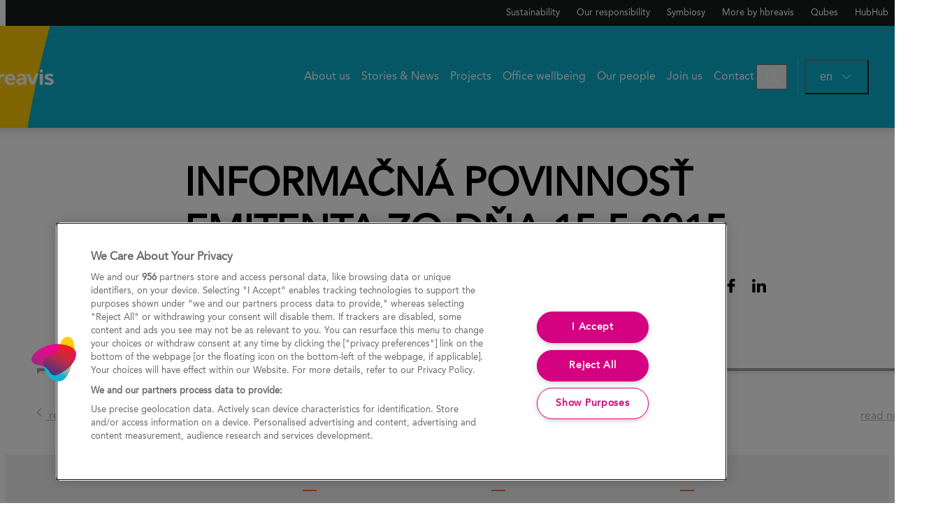

--- FILE ---
content_type: text/html; charset=UTF-8
request_url: https://hbreavis.com/en/report/informacna-povinnost-emitenta/
body_size: 21715
content:
<!doctype html><html lang="en-GB"><head><meta charset="utf-8"><meta http-equiv="x-ua-compatible" content="ie=edge"><meta name="viewport" content="width=device-width, initial-scale=1, shrink-to-fit=no"><link rel="shortcut icon" href="https://hbreavis.com/wp-content/themes/hbr-theme/resources/images/favicons/pulse-A2.png" /><meta name='robots' content='index, follow, max-image-preview:large, max-snippet:-1, max-video-preview:-1' />  <script data-cfasync="false" data-pagespeed-no-defer>var gtm4wp_datalayer_name = "dataLayer";
	var dataLayer = dataLayer || [];</script>  <script>// Define dataLayer and the gtag function.
        window.dataLayer = window.dataLayer || [];
        function gtag(){dataLayer.push(arguments);}

        // Default consents
        gtag("consent", "default", {
            ad_storage: "denied",
            analytics_storage: "denied",
            functionality_storage: "granted",
            personalization_storage: "denied",
            security_storage: "granted",
            ad_user_data: "denied",
            ad_personalization: "denied",
            "wait_for_update": 500
        });</script>  <script src="https://cdn.cookielaw.org/scripttemplates/otSDKStub.js" data-document-language="true" type="text/javascript" charset="UTF-8" data-domain-script="95c17772-75d5-4d16-b32d-af3ea97d1596" ></script> <script type="text/javascript">function OptanonWrapper() { }</script> <title>INFORMAČNÁ POVINNOSŤ EMITENTA ZO DŇA 15.5.2015 - HB Reavis</title><meta name="description" content="Our mission is to bring remarkable experiences to people’s lives through our real estate solutions." /><link rel="canonical" href="https://hbreavis.com/en/report/informacna-povinnost-emitenta/" /><meta property="og:locale" content="en_GB" /><meta property="og:type" content="article" /><meta property="og:title" content="INFORMAČNÁ POVINNOSŤ EMITENTA ZO DŇA 15.5.2015 - HB Reavis" /><meta property="og:url" content="https://hbreavis.com/en/report/informacna-povinnost-emitenta/" /><meta property="og:site_name" content="HB Reavis" /><meta property="article:publisher" content="https://www.facebook.com/hbreavis" /><meta property="article:modified_time" content="2016-03-30T15:25:42+00:00" /><meta property="og:image" content="https://hbreavis.com/wp-content/uploads/2025/06/banner-seo.png" /><meta property="og:image:width" content="768" /><meta property="og:image:height" content="432" /><meta property="og:image:type" content="image/png" /><meta name="twitter:card" content="summary_large_image" /><meta name="twitter:site" content="@hbreavisuk" /> <script type="application/ld+json" class="yoast-schema-graph">{"@context":"https://schema.org","@graph":[{"@type":"WebPage","@id":"https://hbreavis.com/en/report/informacna-povinnost-emitenta/","url":"https://hbreavis.com/en/report/informacna-povinnost-emitenta/","name":"INFORMAČNÁ POVINNOSŤ EMITENTA ZO DŇA 15.5.2015 - HB Reavis","isPartOf":{"@id":"https://hbreavis.com/en/#website"},"datePublished":"2015-05-15T13:36:58+00:00","dateModified":"2016-03-30T15:25:42+00:00","breadcrumb":{"@id":"https://hbreavis.com/en/report/informacna-povinnost-emitenta/#breadcrumb"},"inLanguage":"en-GB","potentialAction":[{"@type":"ReadAction","target":["https://hbreavis.com/en/report/informacna-povinnost-emitenta/"]}]},{"@type":"BreadcrumbList","@id":"https://hbreavis.com/en/report/informacna-povinnost-emitenta/#breadcrumb","itemListElement":[{"@type":"ListItem","position":1,"name":"Home","item":"https://hbreavis.com/en/"},{"@type":"ListItem","position":2,"name":"INFORMAČNÁ POVINNOSŤ EMITENTA ZO DŇA 15.5.2015"}]},{"@type":"WebSite","@id":"https://hbreavis.com/en/#website","url":"https://hbreavis.com/en/","name":"HB Reavis","description":"Our mission is to bring remarkable experiences to people’s lives through our real estate solutions.","publisher":{"@id":"https://hbreavis.com/en/#organization"},"potentialAction":[{"@type":"SearchAction","target":{"@type":"EntryPoint","urlTemplate":"https://hbreavis.com/en/?s={search_term_string}"},"query-input":{"@type":"PropertyValueSpecification","valueRequired":true,"valueName":"search_term_string"}}],"inLanguage":"en-GB"},{"@type":"Organization","@id":"https://hbreavis.com/en/#organization","name":"HB Reavis","url":"https://hbreavis.com/en/","logo":{"@type":"ImageObject","inLanguage":"en-GB","@id":"https://hbreavis.com/en/#/schema/logo/image/","url":"https://hbreavis.com/wp-content/uploads/2017/07/hbr_grad_logo_a_cmyk.png","contentUrl":"https://hbreavis.com/wp-content/uploads/2017/07/hbr_grad_logo_a_cmyk.png","width":2466,"height":1220,"caption":"HB Reavis"},"image":{"@id":"https://hbreavis.com/en/#/schema/logo/image/"},"sameAs":["https://www.facebook.com/hbreavis","https://x.com/hbreavisuk","https://www.instagram.com/hbreavis/","https://www.linkedin.com/company/1388519","https://pinterest.com/hb_reavis/","https://www.youtube.com/hbreavisofficial"],"contactPoint":[{"@type":"ContactPoint","telephone":"+421 2 58 30 30 30","contactType":"customer service"}]}]}</script> <link rel="alternate" type="application/rss+xml" title="HB Reavis &raquo; Feed" href="https://hbreavis.com/en/feed/" /><link rel="alternate" title="oEmbed (JSON)" type="application/json+oembed" href="https://hbreavis.com/wp-json/oembed/1.0/embed?url=https%3A%2F%2Fhbreavis.com%2Fen%2Freport%2Finformacna-povinnost-emitenta%2F&#038;lang=en" /><link rel="alternate" title="oEmbed (XML)" type="text/xml+oembed" href="https://hbreavis.com/wp-json/oembed/1.0/embed?url=https%3A%2F%2Fhbreavis.com%2Fen%2Freport%2Finformacna-povinnost-emitenta%2F&#038;format=xml&#038;lang=en" /><style id='wp-img-auto-sizes-contain-inline-css' type='text/css'>img:is([sizes=auto i],[sizes^="auto," i]){contain-intrinsic-size:3000px 1500px}
/*# sourceURL=wp-img-auto-sizes-contain-inline-css */</style><link rel='stylesheet' id='webentor-core-app-styles-css' href='https://hbreavis.com/wp-content/themes/hbr-theme/vendor/webikon/webentor-core/public/build/assets/coreAppStyles-BQa8SNob.css' type='text/css' media='all' /><link rel='stylesheet' id='webentor-core-slider-styles-css' href='https://hbreavis.com/wp-content/themes/hbr-theme/vendor/webikon/webentor-core/public/build/assets/sliderStyles-naaM27Sm.css' type='text/css' media='all' /><style id='wp-block-library-inline-css' type='text/css'>:root{--wp-block-synced-color:#7a00df;--wp-block-synced-color--rgb:122,0,223;--wp-bound-block-color:var(--wp-block-synced-color);--wp-editor-canvas-background:#ddd;--wp-admin-theme-color:#007cba;--wp-admin-theme-color--rgb:0,124,186;--wp-admin-theme-color-darker-10:#006ba1;--wp-admin-theme-color-darker-10--rgb:0,107,160.5;--wp-admin-theme-color-darker-20:#005a87;--wp-admin-theme-color-darker-20--rgb:0,90,135;--wp-admin-border-width-focus:2px}@media (min-resolution:192dpi){:root{--wp-admin-border-width-focus:1.5px}}.wp-element-button{cursor:pointer}:root .has-very-light-gray-background-color{background-color:#eee}:root .has-very-dark-gray-background-color{background-color:#313131}:root .has-very-light-gray-color{color:#eee}:root .has-very-dark-gray-color{color:#313131}:root .has-vivid-green-cyan-to-vivid-cyan-blue-gradient-background{background:linear-gradient(135deg,#00d084,#0693e3)}:root .has-purple-crush-gradient-background{background:linear-gradient(135deg,#34e2e4,#4721fb 50%,#ab1dfe)}:root .has-hazy-dawn-gradient-background{background:linear-gradient(135deg,#faaca8,#dad0ec)}:root .has-subdued-olive-gradient-background{background:linear-gradient(135deg,#fafae1,#67a671)}:root .has-atomic-cream-gradient-background{background:linear-gradient(135deg,#fdd79a,#004a59)}:root .has-nightshade-gradient-background{background:linear-gradient(135deg,#330968,#31cdcf)}:root .has-midnight-gradient-background{background:linear-gradient(135deg,#020381,#2874fc)}:root{--wp--preset--font-size--normal:16px;--wp--preset--font-size--huge:42px}.has-regular-font-size{font-size:1em}.has-larger-font-size{font-size:2.625em}.has-normal-font-size{font-size:var(--wp--preset--font-size--normal)}.has-huge-font-size{font-size:var(--wp--preset--font-size--huge)}.has-text-align-center{text-align:center}.has-text-align-left{text-align:left}.has-text-align-right{text-align:right}.has-fit-text{white-space:nowrap!important}#end-resizable-editor-section{display:none}.aligncenter{clear:both}.items-justified-left{justify-content:flex-start}.items-justified-center{justify-content:center}.items-justified-right{justify-content:flex-end}.items-justified-space-between{justify-content:space-between}.screen-reader-text{border:0;clip-path:inset(50%);height:1px;margin:-1px;overflow:hidden;padding:0;position:absolute;width:1px;word-wrap:normal!important}.screen-reader-text:focus{background-color:#ddd;clip-path:none;color:#444;display:block;font-size:1em;height:auto;left:5px;line-height:normal;padding:15px 23px 14px;text-decoration:none;top:5px;width:auto;z-index:100000}html :where(.has-border-color){border-style:solid}html :where([style*=border-top-color]){border-top-style:solid}html :where([style*=border-right-color]){border-right-style:solid}html :where([style*=border-bottom-color]){border-bottom-style:solid}html :where([style*=border-left-color]){border-left-style:solid}html :where([style*=border-width]){border-style:solid}html :where([style*=border-top-width]){border-top-style:solid}html :where([style*=border-right-width]){border-right-style:solid}html :where([style*=border-bottom-width]){border-bottom-style:solid}html :where([style*=border-left-width]){border-left-style:solid}html :where(img[class*=wp-image-]){height:auto;max-width:100%}:where(figure){margin:0 0 1em}html :where(.is-position-sticky){--wp-admin--admin-bar--position-offset:var(--wp-admin--admin-bar--height,0px)}@media screen and (max-width:600px){html :where(.is-position-sticky){--wp-admin--admin-bar--position-offset:0px}}

/*# sourceURL=wp-block-library-inline-css */</style><style id='global-styles-inline-css' type='text/css'>:root{--wp--preset--aspect-ratio--square: 1;--wp--preset--aspect-ratio--4-3: 4/3;--wp--preset--aspect-ratio--3-4: 3/4;--wp--preset--aspect-ratio--3-2: 3/2;--wp--preset--aspect-ratio--2-3: 2/3;--wp--preset--aspect-ratio--16-9: 16/9;--wp--preset--aspect-ratio--9-16: 9/16;--wp--preset--color--black: var(--color-neutral-800);--wp--preset--color--cyan-bluish-gray: #abb8c3;--wp--preset--color--white: var(--color-neutral-000);--wp--preset--color--pale-pink: #f78da7;--wp--preset--color--vivid-red: #cf2e2e;--wp--preset--color--luminous-vivid-orange: #ff6900;--wp--preset--color--luminous-vivid-amber: #fcb900;--wp--preset--color--light-green-cyan: #7bdcb5;--wp--preset--color--vivid-green-cyan: #00d084;--wp--preset--color--pale-cyan-blue: #8ed1fc;--wp--preset--color--vivid-cyan-blue: #0693e3;--wp--preset--color--vivid-purple: #9b51e0;--wp--preset--color--editor-border: #ddd;--wp--preset--color--yellow-700: #ffcb05;--wp--preset--color--yellow-600: #ffd537;--wp--preset--color--yellow-500: #ffde64;--wp--preset--color--yellow-400: #ffe68b;--wp--preset--color--yellow-300: #ffeeb1;--wp--preset--color--yellow-200: #fff6d8;--wp--preset--color--yellow-100: #fffbeb;--wp--preset--color--orange-700: #f37021;--wp--preset--color--orange-600: #f48542;--wp--preset--color--orange-500: #f6975e;--wp--preset--color--orange-400: #f8b186;--wp--preset--color--orange-300: #facaae;--wp--preset--color--orange-200: #fce5d6;--wp--preset--color--orange-100: #fef2eb;--wp--preset--color--pink-700: #ed135d;--wp--preset--color--pink-600: #f03977;--wp--preset--color--pink-500: #f2558a;--wp--preset--color--pink-400: #f580a7;--wp--preset--color--pink-300: #f8aac4;--wp--preset--color--pink-200: #fcd4e2;--wp--preset--color--pink-100: #fdeaf0;--wp--preset--color--violet-700: #810c90;--wp--preset--color--violet-600: #90299d;--wp--preset--color--violet-500: #9c3fa7;--wp--preset--color--violet-400: #b56fbd;--wp--preset--color--violet-300: #cd9fd3;--wp--preset--color--violet-200: #e6cfe9;--wp--preset--color--violet-100: #f3e7f4;--wp--preset--color--green-700: #a6ce39;--wp--preset--color--green-600: #b3d556;--wp--preset--color--green-500: #bfdc72;--wp--preset--color--green-400: #cfe595;--wp--preset--color--green-300: #deedb8;--wp--preset--color--green-200: #eff6db;--wp--preset--color--green-100: #f7faed;--wp--preset--color--blue-700: #0db0cd;--wp--preset--color--blue-600: #31bbd4;--wp--preset--color--blue-500: #50c5da;--wp--preset--color--blue-400: #7cd4e3;--wp--preset--color--blue-300: #a7e1ec;--wp--preset--color--blue-200: #d3f0f5;--wp--preset--color--blue-100: #e9f8fa;--wp--preset--color--neutral-900: #191a1a;--wp--preset--color--neutral-800: #424242;--wp--preset--color--neutral-700: #686c6d;--wp--preset--color--neutral-600: #979b9b;--wp--preset--color--neutral-500: #bec0c0;--wp--preset--color--neutral-400: #d6d7d7;--wp--preset--color--neutral-300: #e3e4e4;--wp--preset--color--neutral-200: #f1f1f1;--wp--preset--color--neutral-100: #f8f8f8;--wp--preset--color--neutral-000: #fefefe;--wp--preset--color--grey-50: #f3f3f3;--wp--preset--color--grey-100: #f4f4f4;--wp--preset--color--grey-200: #a9b2c1;--wp--preset--color--grey-300: #808da3;--wp--preset--color--grey-400: #5a677c;--wp--preset--color--grey-500: #3b4351;--wp--preset--color--grey-600: #2f3641;--wp--preset--color--grey-700: #252a32;--wp--preset--color--grey-800: #181b20;--wp--preset--color--grey-900: #0d0f12;--wp--preset--color--grey-950: #060709;--wp--preset--color--more: #5700d5;--wp--preset--color--hubhub: #ffa664;--wp--preset--color--warning: #f9862f;--wp--preset--color--success: #42a844;--wp--preset--color--danger: #dc3545;--wp--preset--gradient--vivid-cyan-blue-to-vivid-purple: linear-gradient(135deg,rgb(6,147,227) 0%,rgb(155,81,224) 100%);--wp--preset--gradient--light-green-cyan-to-vivid-green-cyan: linear-gradient(135deg,rgb(122,220,180) 0%,rgb(0,208,130) 100%);--wp--preset--gradient--luminous-vivid-amber-to-luminous-vivid-orange: linear-gradient(135deg,rgb(252,185,0) 0%,rgb(255,105,0) 100%);--wp--preset--gradient--luminous-vivid-orange-to-vivid-red: linear-gradient(135deg,rgb(255,105,0) 0%,rgb(207,46,46) 100%);--wp--preset--gradient--very-light-gray-to-cyan-bluish-gray: linear-gradient(135deg,rgb(238,238,238) 0%,rgb(169,184,195) 100%);--wp--preset--gradient--cool-to-warm-spectrum: linear-gradient(135deg,rgb(74,234,220) 0%,rgb(151,120,209) 20%,rgb(207,42,186) 40%,rgb(238,44,130) 60%,rgb(251,105,98) 80%,rgb(254,248,76) 100%);--wp--preset--gradient--blush-light-purple: linear-gradient(135deg,rgb(255,206,236) 0%,rgb(152,150,240) 100%);--wp--preset--gradient--blush-bordeaux: linear-gradient(135deg,rgb(254,205,165) 0%,rgb(254,45,45) 50%,rgb(107,0,62) 100%);--wp--preset--gradient--luminous-dusk: linear-gradient(135deg,rgb(255,203,112) 0%,rgb(199,81,192) 50%,rgb(65,88,208) 100%);--wp--preset--gradient--pale-ocean: linear-gradient(135deg,rgb(255,245,203) 0%,rgb(182,227,212) 50%,rgb(51,167,181) 100%);--wp--preset--gradient--electric-grass: linear-gradient(135deg,rgb(202,248,128) 0%,rgb(113,206,126) 100%);--wp--preset--gradient--midnight: linear-gradient(135deg,rgb(2,3,129) 0%,rgb(40,116,252) 100%);--wp--preset--font-size--small: 13px;--wp--preset--font-size--medium: 20px;--wp--preset--font-size--large: 36px;--wp--preset--font-size--x-large: 42px;--wp--preset--font-family--primary: Avenir,Arial;--wp--preset--font-family--heading: Brandon Groteque,Arial;--wp--preset--font-family--mono: ui-monospace,SFMono-Regular,Menlo,Monaco,Consolas,Liberation Mono,Courier New,monospace;--wp--preset--spacing--20: 0.44rem;--wp--preset--spacing--30: 0.67rem;--wp--preset--spacing--40: 1rem;--wp--preset--spacing--50: 1.5rem;--wp--preset--spacing--60: 2.25rem;--wp--preset--spacing--70: 3.38rem;--wp--preset--spacing--80: 5.06rem;--wp--preset--shadow--natural: 6px 6px 9px rgba(0, 0, 0, 0.2);--wp--preset--shadow--deep: 12px 12px 50px rgba(0, 0, 0, 0.4);--wp--preset--shadow--sharp: 6px 6px 0px rgba(0, 0, 0, 0.2);--wp--preset--shadow--outlined: 6px 6px 0px -3px rgb(255, 255, 255), 6px 6px rgb(0, 0, 0);--wp--preset--shadow--crisp: 6px 6px 0px rgb(0, 0, 0);--wp--custom--spacing--2: 2;--wp--custom--spacing--4: 4;--wp--custom--breakpoints--sm: 480px;--wp--custom--breakpoints--md: 768px;--wp--custom--breakpoints--lg: 992px;--wp--custom--breakpoints--xl: 1200px;--wp--custom--breakpoints--2-xl: 1600px;}:root { --wp--style--global--content-size: 75rem;--wp--style--global--wide-size: 120rem; }:where(body) { margin: 0; }.wp-site-blocks { padding-top: var(--wp--style--root--padding-top); padding-bottom: var(--wp--style--root--padding-bottom); }.has-global-padding { padding-right: var(--wp--style--root--padding-right); padding-left: var(--wp--style--root--padding-left); }.has-global-padding > .alignfull { margin-right: calc(var(--wp--style--root--padding-right) * -1); margin-left: calc(var(--wp--style--root--padding-left) * -1); }.has-global-padding :where(:not(.alignfull.is-layout-flow) > .has-global-padding:not(.wp-block-block, .alignfull)) { padding-right: 0; padding-left: 0; }.has-global-padding :where(:not(.alignfull.is-layout-flow) > .has-global-padding:not(.wp-block-block, .alignfull)) > .alignfull { margin-left: 0; margin-right: 0; }.wp-site-blocks > .alignleft { float: left; margin-right: 2em; }.wp-site-blocks > .alignright { float: right; margin-left: 2em; }.wp-site-blocks > .aligncenter { justify-content: center; margin-left: auto; margin-right: auto; }:where(.wp-site-blocks) > * { margin-block-start: ; margin-block-end: 0; }:where(.wp-site-blocks) > :first-child { margin-block-start: 0; }:where(.wp-site-blocks) > :last-child { margin-block-end: 0; }:root { --wp--style--block-gap: ; }.is-layout-flow > .alignleft{float: left;margin-inline-start: 0;margin-inline-end: 2em;}.is-layout-flow > .alignright{float: right;margin-inline-start: 2em;margin-inline-end: 0;}.is-layout-flow > .aligncenter{margin-left: auto !important;margin-right: auto !important;}.is-layout-constrained > .alignleft{float: left;margin-inline-start: 0;margin-inline-end: 2em;}.is-layout-constrained > .alignright{float: right;margin-inline-start: 2em;margin-inline-end: 0;}.is-layout-constrained > .aligncenter{margin-left: auto !important;margin-right: auto !important;}.is-layout-constrained > :where(:not(.alignleft):not(.alignright):not(.alignfull)){max-width: var(--wp--style--global--content-size);margin-left: auto !important;margin-right: auto !important;}.is-layout-constrained > .alignwide{max-width: var(--wp--style--global--wide-size);}body .is-layout-flex{display: flex;}.is-layout-flex{flex-wrap: wrap;align-items: center;}.is-layout-flex > :is(*, div){margin: 0;}body .is-layout-grid{display: grid;}.is-layout-grid > :is(*, div){margin: 0;}body{font-family: Avenir, sans-serif;--wp--style--root--padding-top: 0px;--wp--style--root--padding-right: 0px;--wp--style--root--padding-bottom: 0px;--wp--style--root--padding-left: 0px;}a:where(:not(.wp-element-button)){text-decoration: none;}:root :where(a:where(:not(.wp-element-button)):hover){text-decoration: none;}:root :where(.wp-element-button, .wp-block-button__link){background-color: #32373c;border-width: 0;color: #fff;font-family: inherit;font-size: inherit;font-style: inherit;font-weight: inherit;letter-spacing: inherit;line-height: inherit;padding-top: calc(0.667em + 2px);padding-right: calc(1.333em + 2px);padding-bottom: calc(0.667em + 2px);padding-left: calc(1.333em + 2px);text-decoration: none;text-transform: inherit;}.has-black-color{color: var(--wp--preset--color--black) !important;}.has-cyan-bluish-gray-color{color: var(--wp--preset--color--cyan-bluish-gray) !important;}.has-white-color{color: var(--wp--preset--color--white) !important;}.has-pale-pink-color{color: var(--wp--preset--color--pale-pink) !important;}.has-vivid-red-color{color: var(--wp--preset--color--vivid-red) !important;}.has-luminous-vivid-orange-color{color: var(--wp--preset--color--luminous-vivid-orange) !important;}.has-luminous-vivid-amber-color{color: var(--wp--preset--color--luminous-vivid-amber) !important;}.has-light-green-cyan-color{color: var(--wp--preset--color--light-green-cyan) !important;}.has-vivid-green-cyan-color{color: var(--wp--preset--color--vivid-green-cyan) !important;}.has-pale-cyan-blue-color{color: var(--wp--preset--color--pale-cyan-blue) !important;}.has-vivid-cyan-blue-color{color: var(--wp--preset--color--vivid-cyan-blue) !important;}.has-vivid-purple-color{color: var(--wp--preset--color--vivid-purple) !important;}.has-editor-border-color{color: var(--wp--preset--color--editor-border) !important;}.has-yellow-700-color{color: var(--wp--preset--color--yellow-700) !important;}.has-yellow-600-color{color: var(--wp--preset--color--yellow-600) !important;}.has-yellow-500-color{color: var(--wp--preset--color--yellow-500) !important;}.has-yellow-400-color{color: var(--wp--preset--color--yellow-400) !important;}.has-yellow-300-color{color: var(--wp--preset--color--yellow-300) !important;}.has-yellow-200-color{color: var(--wp--preset--color--yellow-200) !important;}.has-yellow-100-color{color: var(--wp--preset--color--yellow-100) !important;}.has-orange-700-color{color: var(--wp--preset--color--orange-700) !important;}.has-orange-600-color{color: var(--wp--preset--color--orange-600) !important;}.has-orange-500-color{color: var(--wp--preset--color--orange-500) !important;}.has-orange-400-color{color: var(--wp--preset--color--orange-400) !important;}.has-orange-300-color{color: var(--wp--preset--color--orange-300) !important;}.has-orange-200-color{color: var(--wp--preset--color--orange-200) !important;}.has-orange-100-color{color: var(--wp--preset--color--orange-100) !important;}.has-pink-700-color{color: var(--wp--preset--color--pink-700) !important;}.has-pink-600-color{color: var(--wp--preset--color--pink-600) !important;}.has-pink-500-color{color: var(--wp--preset--color--pink-500) !important;}.has-pink-400-color{color: var(--wp--preset--color--pink-400) !important;}.has-pink-300-color{color: var(--wp--preset--color--pink-300) !important;}.has-pink-200-color{color: var(--wp--preset--color--pink-200) !important;}.has-pink-100-color{color: var(--wp--preset--color--pink-100) !important;}.has-violet-700-color{color: var(--wp--preset--color--violet-700) !important;}.has-violet-600-color{color: var(--wp--preset--color--violet-600) !important;}.has-violet-500-color{color: var(--wp--preset--color--violet-500) !important;}.has-violet-400-color{color: var(--wp--preset--color--violet-400) !important;}.has-violet-300-color{color: var(--wp--preset--color--violet-300) !important;}.has-violet-200-color{color: var(--wp--preset--color--violet-200) !important;}.has-violet-100-color{color: var(--wp--preset--color--violet-100) !important;}.has-green-700-color{color: var(--wp--preset--color--green-700) !important;}.has-green-600-color{color: var(--wp--preset--color--green-600) !important;}.has-green-500-color{color: var(--wp--preset--color--green-500) !important;}.has-green-400-color{color: var(--wp--preset--color--green-400) !important;}.has-green-300-color{color: var(--wp--preset--color--green-300) !important;}.has-green-200-color{color: var(--wp--preset--color--green-200) !important;}.has-green-100-color{color: var(--wp--preset--color--green-100) !important;}.has-blue-700-color{color: var(--wp--preset--color--blue-700) !important;}.has-blue-600-color{color: var(--wp--preset--color--blue-600) !important;}.has-blue-500-color{color: var(--wp--preset--color--blue-500) !important;}.has-blue-400-color{color: var(--wp--preset--color--blue-400) !important;}.has-blue-300-color{color: var(--wp--preset--color--blue-300) !important;}.has-blue-200-color{color: var(--wp--preset--color--blue-200) !important;}.has-blue-100-color{color: var(--wp--preset--color--blue-100) !important;}.has-neutral-900-color{color: var(--wp--preset--color--neutral-900) !important;}.has-neutral-800-color{color: var(--wp--preset--color--neutral-800) !important;}.has-neutral-700-color{color: var(--wp--preset--color--neutral-700) !important;}.has-neutral-600-color{color: var(--wp--preset--color--neutral-600) !important;}.has-neutral-500-color{color: var(--wp--preset--color--neutral-500) !important;}.has-neutral-400-color{color: var(--wp--preset--color--neutral-400) !important;}.has-neutral-300-color{color: var(--wp--preset--color--neutral-300) !important;}.has-neutral-200-color{color: var(--wp--preset--color--neutral-200) !important;}.has-neutral-100-color{color: var(--wp--preset--color--neutral-100) !important;}.has-neutral-000-color{color: var(--wp--preset--color--neutral-000) !important;}.has-grey-50-color{color: var(--wp--preset--color--grey-50) !important;}.has-grey-100-color{color: var(--wp--preset--color--grey-100) !important;}.has-grey-200-color{color: var(--wp--preset--color--grey-200) !important;}.has-grey-300-color{color: var(--wp--preset--color--grey-300) !important;}.has-grey-400-color{color: var(--wp--preset--color--grey-400) !important;}.has-grey-500-color{color: var(--wp--preset--color--grey-500) !important;}.has-grey-600-color{color: var(--wp--preset--color--grey-600) !important;}.has-grey-700-color{color: var(--wp--preset--color--grey-700) !important;}.has-grey-800-color{color: var(--wp--preset--color--grey-800) !important;}.has-grey-900-color{color: var(--wp--preset--color--grey-900) !important;}.has-grey-950-color{color: var(--wp--preset--color--grey-950) !important;}.has-more-color{color: var(--wp--preset--color--more) !important;}.has-hubhub-color{color: var(--wp--preset--color--hubhub) !important;}.has-warning-color{color: var(--wp--preset--color--warning) !important;}.has-success-color{color: var(--wp--preset--color--success) !important;}.has-danger-color{color: var(--wp--preset--color--danger) !important;}.has-black-background-color{background-color: var(--wp--preset--color--black) !important;}.has-cyan-bluish-gray-background-color{background-color: var(--wp--preset--color--cyan-bluish-gray) !important;}.has-white-background-color{background-color: var(--wp--preset--color--white) !important;}.has-pale-pink-background-color{background-color: var(--wp--preset--color--pale-pink) !important;}.has-vivid-red-background-color{background-color: var(--wp--preset--color--vivid-red) !important;}.has-luminous-vivid-orange-background-color{background-color: var(--wp--preset--color--luminous-vivid-orange) !important;}.has-luminous-vivid-amber-background-color{background-color: var(--wp--preset--color--luminous-vivid-amber) !important;}.has-light-green-cyan-background-color{background-color: var(--wp--preset--color--light-green-cyan) !important;}.has-vivid-green-cyan-background-color{background-color: var(--wp--preset--color--vivid-green-cyan) !important;}.has-pale-cyan-blue-background-color{background-color: var(--wp--preset--color--pale-cyan-blue) !important;}.has-vivid-cyan-blue-background-color{background-color: var(--wp--preset--color--vivid-cyan-blue) !important;}.has-vivid-purple-background-color{background-color: var(--wp--preset--color--vivid-purple) !important;}.has-editor-border-background-color{background-color: var(--wp--preset--color--editor-border) !important;}.has-yellow-700-background-color{background-color: var(--wp--preset--color--yellow-700) !important;}.has-yellow-600-background-color{background-color: var(--wp--preset--color--yellow-600) !important;}.has-yellow-500-background-color{background-color: var(--wp--preset--color--yellow-500) !important;}.has-yellow-400-background-color{background-color: var(--wp--preset--color--yellow-400) !important;}.has-yellow-300-background-color{background-color: var(--wp--preset--color--yellow-300) !important;}.has-yellow-200-background-color{background-color: var(--wp--preset--color--yellow-200) !important;}.has-yellow-100-background-color{background-color: var(--wp--preset--color--yellow-100) !important;}.has-orange-700-background-color{background-color: var(--wp--preset--color--orange-700) !important;}.has-orange-600-background-color{background-color: var(--wp--preset--color--orange-600) !important;}.has-orange-500-background-color{background-color: var(--wp--preset--color--orange-500) !important;}.has-orange-400-background-color{background-color: var(--wp--preset--color--orange-400) !important;}.has-orange-300-background-color{background-color: var(--wp--preset--color--orange-300) !important;}.has-orange-200-background-color{background-color: var(--wp--preset--color--orange-200) !important;}.has-orange-100-background-color{background-color: var(--wp--preset--color--orange-100) !important;}.has-pink-700-background-color{background-color: var(--wp--preset--color--pink-700) !important;}.has-pink-600-background-color{background-color: var(--wp--preset--color--pink-600) !important;}.has-pink-500-background-color{background-color: var(--wp--preset--color--pink-500) !important;}.has-pink-400-background-color{background-color: var(--wp--preset--color--pink-400) !important;}.has-pink-300-background-color{background-color: var(--wp--preset--color--pink-300) !important;}.has-pink-200-background-color{background-color: var(--wp--preset--color--pink-200) !important;}.has-pink-100-background-color{background-color: var(--wp--preset--color--pink-100) !important;}.has-violet-700-background-color{background-color: var(--wp--preset--color--violet-700) !important;}.has-violet-600-background-color{background-color: var(--wp--preset--color--violet-600) !important;}.has-violet-500-background-color{background-color: var(--wp--preset--color--violet-500) !important;}.has-violet-400-background-color{background-color: var(--wp--preset--color--violet-400) !important;}.has-violet-300-background-color{background-color: var(--wp--preset--color--violet-300) !important;}.has-violet-200-background-color{background-color: var(--wp--preset--color--violet-200) !important;}.has-violet-100-background-color{background-color: var(--wp--preset--color--violet-100) !important;}.has-green-700-background-color{background-color: var(--wp--preset--color--green-700) !important;}.has-green-600-background-color{background-color: var(--wp--preset--color--green-600) !important;}.has-green-500-background-color{background-color: var(--wp--preset--color--green-500) !important;}.has-green-400-background-color{background-color: var(--wp--preset--color--green-400) !important;}.has-green-300-background-color{background-color: var(--wp--preset--color--green-300) !important;}.has-green-200-background-color{background-color: var(--wp--preset--color--green-200) !important;}.has-green-100-background-color{background-color: var(--wp--preset--color--green-100) !important;}.has-blue-700-background-color{background-color: var(--wp--preset--color--blue-700) !important;}.has-blue-600-background-color{background-color: var(--wp--preset--color--blue-600) !important;}.has-blue-500-background-color{background-color: var(--wp--preset--color--blue-500) !important;}.has-blue-400-background-color{background-color: var(--wp--preset--color--blue-400) !important;}.has-blue-300-background-color{background-color: var(--wp--preset--color--blue-300) !important;}.has-blue-200-background-color{background-color: var(--wp--preset--color--blue-200) !important;}.has-blue-100-background-color{background-color: var(--wp--preset--color--blue-100) !important;}.has-neutral-900-background-color{background-color: var(--wp--preset--color--neutral-900) !important;}.has-neutral-800-background-color{background-color: var(--wp--preset--color--neutral-800) !important;}.has-neutral-700-background-color{background-color: var(--wp--preset--color--neutral-700) !important;}.has-neutral-600-background-color{background-color: var(--wp--preset--color--neutral-600) !important;}.has-neutral-500-background-color{background-color: var(--wp--preset--color--neutral-500) !important;}.has-neutral-400-background-color{background-color: var(--wp--preset--color--neutral-400) !important;}.has-neutral-300-background-color{background-color: var(--wp--preset--color--neutral-300) !important;}.has-neutral-200-background-color{background-color: var(--wp--preset--color--neutral-200) !important;}.has-neutral-100-background-color{background-color: var(--wp--preset--color--neutral-100) !important;}.has-neutral-000-background-color{background-color: var(--wp--preset--color--neutral-000) !important;}.has-grey-50-background-color{background-color: var(--wp--preset--color--grey-50) !important;}.has-grey-100-background-color{background-color: var(--wp--preset--color--grey-100) !important;}.has-grey-200-background-color{background-color: var(--wp--preset--color--grey-200) !important;}.has-grey-300-background-color{background-color: var(--wp--preset--color--grey-300) !important;}.has-grey-400-background-color{background-color: var(--wp--preset--color--grey-400) !important;}.has-grey-500-background-color{background-color: var(--wp--preset--color--grey-500) !important;}.has-grey-600-background-color{background-color: var(--wp--preset--color--grey-600) !important;}.has-grey-700-background-color{background-color: var(--wp--preset--color--grey-700) !important;}.has-grey-800-background-color{background-color: var(--wp--preset--color--grey-800) !important;}.has-grey-900-background-color{background-color: var(--wp--preset--color--grey-900) !important;}.has-grey-950-background-color{background-color: var(--wp--preset--color--grey-950) !important;}.has-more-background-color{background-color: var(--wp--preset--color--more) !important;}.has-hubhub-background-color{background-color: var(--wp--preset--color--hubhub) !important;}.has-warning-background-color{background-color: var(--wp--preset--color--warning) !important;}.has-success-background-color{background-color: var(--wp--preset--color--success) !important;}.has-danger-background-color{background-color: var(--wp--preset--color--danger) !important;}.has-black-border-color{border-color: var(--wp--preset--color--black) !important;}.has-cyan-bluish-gray-border-color{border-color: var(--wp--preset--color--cyan-bluish-gray) !important;}.has-white-border-color{border-color: var(--wp--preset--color--white) !important;}.has-pale-pink-border-color{border-color: var(--wp--preset--color--pale-pink) !important;}.has-vivid-red-border-color{border-color: var(--wp--preset--color--vivid-red) !important;}.has-luminous-vivid-orange-border-color{border-color: var(--wp--preset--color--luminous-vivid-orange) !important;}.has-luminous-vivid-amber-border-color{border-color: var(--wp--preset--color--luminous-vivid-amber) !important;}.has-light-green-cyan-border-color{border-color: var(--wp--preset--color--light-green-cyan) !important;}.has-vivid-green-cyan-border-color{border-color: var(--wp--preset--color--vivid-green-cyan) !important;}.has-pale-cyan-blue-border-color{border-color: var(--wp--preset--color--pale-cyan-blue) !important;}.has-vivid-cyan-blue-border-color{border-color: var(--wp--preset--color--vivid-cyan-blue) !important;}.has-vivid-purple-border-color{border-color: var(--wp--preset--color--vivid-purple) !important;}.has-editor-border-border-color{border-color: var(--wp--preset--color--editor-border) !important;}.has-yellow-700-border-color{border-color: var(--wp--preset--color--yellow-700) !important;}.has-yellow-600-border-color{border-color: var(--wp--preset--color--yellow-600) !important;}.has-yellow-500-border-color{border-color: var(--wp--preset--color--yellow-500) !important;}.has-yellow-400-border-color{border-color: var(--wp--preset--color--yellow-400) !important;}.has-yellow-300-border-color{border-color: var(--wp--preset--color--yellow-300) !important;}.has-yellow-200-border-color{border-color: var(--wp--preset--color--yellow-200) !important;}.has-yellow-100-border-color{border-color: var(--wp--preset--color--yellow-100) !important;}.has-orange-700-border-color{border-color: var(--wp--preset--color--orange-700) !important;}.has-orange-600-border-color{border-color: var(--wp--preset--color--orange-600) !important;}.has-orange-500-border-color{border-color: var(--wp--preset--color--orange-500) !important;}.has-orange-400-border-color{border-color: var(--wp--preset--color--orange-400) !important;}.has-orange-300-border-color{border-color: var(--wp--preset--color--orange-300) !important;}.has-orange-200-border-color{border-color: var(--wp--preset--color--orange-200) !important;}.has-orange-100-border-color{border-color: var(--wp--preset--color--orange-100) !important;}.has-pink-700-border-color{border-color: var(--wp--preset--color--pink-700) !important;}.has-pink-600-border-color{border-color: var(--wp--preset--color--pink-600) !important;}.has-pink-500-border-color{border-color: var(--wp--preset--color--pink-500) !important;}.has-pink-400-border-color{border-color: var(--wp--preset--color--pink-400) !important;}.has-pink-300-border-color{border-color: var(--wp--preset--color--pink-300) !important;}.has-pink-200-border-color{border-color: var(--wp--preset--color--pink-200) !important;}.has-pink-100-border-color{border-color: var(--wp--preset--color--pink-100) !important;}.has-violet-700-border-color{border-color: var(--wp--preset--color--violet-700) !important;}.has-violet-600-border-color{border-color: var(--wp--preset--color--violet-600) !important;}.has-violet-500-border-color{border-color: var(--wp--preset--color--violet-500) !important;}.has-violet-400-border-color{border-color: var(--wp--preset--color--violet-400) !important;}.has-violet-300-border-color{border-color: var(--wp--preset--color--violet-300) !important;}.has-violet-200-border-color{border-color: var(--wp--preset--color--violet-200) !important;}.has-violet-100-border-color{border-color: var(--wp--preset--color--violet-100) !important;}.has-green-700-border-color{border-color: var(--wp--preset--color--green-700) !important;}.has-green-600-border-color{border-color: var(--wp--preset--color--green-600) !important;}.has-green-500-border-color{border-color: var(--wp--preset--color--green-500) !important;}.has-green-400-border-color{border-color: var(--wp--preset--color--green-400) !important;}.has-green-300-border-color{border-color: var(--wp--preset--color--green-300) !important;}.has-green-200-border-color{border-color: var(--wp--preset--color--green-200) !important;}.has-green-100-border-color{border-color: var(--wp--preset--color--green-100) !important;}.has-blue-700-border-color{border-color: var(--wp--preset--color--blue-700) !important;}.has-blue-600-border-color{border-color: var(--wp--preset--color--blue-600) !important;}.has-blue-500-border-color{border-color: var(--wp--preset--color--blue-500) !important;}.has-blue-400-border-color{border-color: var(--wp--preset--color--blue-400) !important;}.has-blue-300-border-color{border-color: var(--wp--preset--color--blue-300) !important;}.has-blue-200-border-color{border-color: var(--wp--preset--color--blue-200) !important;}.has-blue-100-border-color{border-color: var(--wp--preset--color--blue-100) !important;}.has-neutral-900-border-color{border-color: var(--wp--preset--color--neutral-900) !important;}.has-neutral-800-border-color{border-color: var(--wp--preset--color--neutral-800) !important;}.has-neutral-700-border-color{border-color: var(--wp--preset--color--neutral-700) !important;}.has-neutral-600-border-color{border-color: var(--wp--preset--color--neutral-600) !important;}.has-neutral-500-border-color{border-color: var(--wp--preset--color--neutral-500) !important;}.has-neutral-400-border-color{border-color: var(--wp--preset--color--neutral-400) !important;}.has-neutral-300-border-color{border-color: var(--wp--preset--color--neutral-300) !important;}.has-neutral-200-border-color{border-color: var(--wp--preset--color--neutral-200) !important;}.has-neutral-100-border-color{border-color: var(--wp--preset--color--neutral-100) !important;}.has-neutral-000-border-color{border-color: var(--wp--preset--color--neutral-000) !important;}.has-grey-50-border-color{border-color: var(--wp--preset--color--grey-50) !important;}.has-grey-100-border-color{border-color: var(--wp--preset--color--grey-100) !important;}.has-grey-200-border-color{border-color: var(--wp--preset--color--grey-200) !important;}.has-grey-300-border-color{border-color: var(--wp--preset--color--grey-300) !important;}.has-grey-400-border-color{border-color: var(--wp--preset--color--grey-400) !important;}.has-grey-500-border-color{border-color: var(--wp--preset--color--grey-500) !important;}.has-grey-600-border-color{border-color: var(--wp--preset--color--grey-600) !important;}.has-grey-700-border-color{border-color: var(--wp--preset--color--grey-700) !important;}.has-grey-800-border-color{border-color: var(--wp--preset--color--grey-800) !important;}.has-grey-900-border-color{border-color: var(--wp--preset--color--grey-900) !important;}.has-grey-950-border-color{border-color: var(--wp--preset--color--grey-950) !important;}.has-more-border-color{border-color: var(--wp--preset--color--more) !important;}.has-hubhub-border-color{border-color: var(--wp--preset--color--hubhub) !important;}.has-warning-border-color{border-color: var(--wp--preset--color--warning) !important;}.has-success-border-color{border-color: var(--wp--preset--color--success) !important;}.has-danger-border-color{border-color: var(--wp--preset--color--danger) !important;}.has-vivid-cyan-blue-to-vivid-purple-gradient-background{background: var(--wp--preset--gradient--vivid-cyan-blue-to-vivid-purple) !important;}.has-light-green-cyan-to-vivid-green-cyan-gradient-background{background: var(--wp--preset--gradient--light-green-cyan-to-vivid-green-cyan) !important;}.has-luminous-vivid-amber-to-luminous-vivid-orange-gradient-background{background: var(--wp--preset--gradient--luminous-vivid-amber-to-luminous-vivid-orange) !important;}.has-luminous-vivid-orange-to-vivid-red-gradient-background{background: var(--wp--preset--gradient--luminous-vivid-orange-to-vivid-red) !important;}.has-very-light-gray-to-cyan-bluish-gray-gradient-background{background: var(--wp--preset--gradient--very-light-gray-to-cyan-bluish-gray) !important;}.has-cool-to-warm-spectrum-gradient-background{background: var(--wp--preset--gradient--cool-to-warm-spectrum) !important;}.has-blush-light-purple-gradient-background{background: var(--wp--preset--gradient--blush-light-purple) !important;}.has-blush-bordeaux-gradient-background{background: var(--wp--preset--gradient--blush-bordeaux) !important;}.has-luminous-dusk-gradient-background{background: var(--wp--preset--gradient--luminous-dusk) !important;}.has-pale-ocean-gradient-background{background: var(--wp--preset--gradient--pale-ocean) !important;}.has-electric-grass-gradient-background{background: var(--wp--preset--gradient--electric-grass) !important;}.has-midnight-gradient-background{background: var(--wp--preset--gradient--midnight) !important;}.has-small-font-size{font-size: var(--wp--preset--font-size--small) !important;}.has-medium-font-size{font-size: var(--wp--preset--font-size--medium) !important;}.has-large-font-size{font-size: var(--wp--preset--font-size--large) !important;}.has-x-large-font-size{font-size: var(--wp--preset--font-size--x-large) !important;}.has-primary-font-family{font-family: var(--wp--preset--font-family--primary) !important;}.has-heading-font-family{font-family: var(--wp--preset--font-family--heading) !important;}.has-mono-font-family{font-family: var(--wp--preset--font-family--mono) !important;}
/*# sourceURL=global-styles-inline-css */</style><link rel='stylesheet' id='yop-public-css' href='https://hbreavis.com/wp-content/plugins/yop-poll/public/assets/css/yop-poll-public-6.5.39.css?ver=6.9' type='text/css' media='all' /><link rel='stylesheet' id='theme-app-styles-css' href='https://hbreavis.com/wp-content/themes/hbr-theme/public/build/assets/appStyles-CAiJeQ4F.css' type='text/css' media='all' /><link rel='stylesheet' id='theme-lightgallery-styles-css' href='https://hbreavis.com/wp-content/themes/hbr-theme/public/build/assets/lightboxStyles-B6yac1VZ.css' type='text/css' media='all' /><link rel='stylesheet' id='theme-button-styles-css' href='https://hbreavis.com/wp-content/themes/hbr-theme/public/build/assets/buttonStyles-awNjLMtK.css' type='text/css' media='all' /><link rel='stylesheet' id='theme-slider-styles-css' href='https://hbreavis.com/wp-content/themes/hbr-theme/public/build/assets/sliderStyles-C4PyTAf6.css' type='text/css' media='all' /><link rel='stylesheet' id='hbr-theme-style-css' href='https://hbreavis.com/wp-content/themes/hbr-theme/public/build/assets/styleScss-SAzVlsd7.css' type='text/css' media='all' /> <script type="text/javascript" src="https://hbreavis.com/wp-includes/js/dist/hooks.min.js?ver=dd5603f07f9220ed27f1" id="wp-hooks-js"></script> <script type="text/javascript" src="https://hbreavis.com/wp-includes/js/dist/i18n.min.js?ver=c26c3dc7bed366793375" id="wp-i18n-js"></script> <script type="text/javascript" id="wp-i18n-js-after">wp.i18n.setLocaleData( { 'text direction\u0004ltr': [ 'ltr' ] } );
//# sourceURL=wp-i18n-js-after</script> <script type="module" src="https://hbreavis.com/wp-content/themes/hbr-theme/vendor/webikon/webentor-core/public/build/assets/sliderJs-DAOONIEz.js" id="webentor-core-slider-scripts-js"></script> <script type="text/javascript" src="https://hbreavis.com/wp-includes/js/jquery/jquery.min.js?ver=3.7.1" id="jquery-core-js"></script> <script type="text/javascript" src="https://hbreavis.com/wp-includes/js/jquery/jquery-migrate.min.js?ver=3.4.1" id="jquery-migrate-js"></script> <script type="text/javascript" src="https://hbreavis.com/wp-content/cache/autoptimize/js/autoptimize_single_6857ed16327f63b33982ea69d8f73350.js?ver=1.7.7" id="stop-user-enumeration-js" defer="defer" data-wp-strategy="defer"></script> <script type="text/javascript" id="yop-public-js-extra">var objectL10n = {"yopPollParams":{"urlParams":{"ajax":"https://hbreavis.com/wp-admin/admin-ajax.php","wpLogin":"https://hbreavis.com/wp-login.php?redirect_to=https%3A%2F%2Fhbreavis.com%2Fwp-admin%2Fadmin-ajax.php%3Faction%3Dyop_poll_record_wordpress_vote"},"apiParams":{"reCaptcha":{"siteKey":""},"reCaptchaV2Invisible":{"siteKey":""},"reCaptchaV3":{"siteKey":""},"hCaptcha":{"siteKey":""},"cloudflareTurnstile":{"siteKey":""}},"captchaParams":{"imgPath":"https://hbreavis.com/wp-content/plugins/yop-poll/public/assets/img/","url":"https://hbreavis.com/wp-content/plugins/yop-poll/app.php","accessibilityAlt":"Sound icon","accessibilityTitle":"Accessibility option: listen to a question and answer it!","accessibilityDescription":"Type below the \u003Cstrong\u003Eanswer\u003C/strong\u003E to what you hear. Numbers or words:","explanation":"Click or touch the \u003Cstrong\u003EANSWER\u003C/strong\u003E","refreshAlt":"Refresh/reload icon","refreshTitle":"Refresh/reload: get new images and accessibility option!"},"voteParams":{"invalidPoll":"Invalid Poll","noAnswersSelected":"No answer selected","minAnswersRequired":"At least {min_answers_allowed} answer(s) required","maxAnswersRequired":"A max of {max_answers_allowed} answer(s) accepted","noAnswerForOther":"No other answer entered","noValueForCustomField":"{custom_field_name} is required","tooManyCharsForCustomField":"Text for {custom_field_name} is too long","consentNotChecked":"You must agree to our terms and conditions","noCaptchaSelected":"Captcha is required","thankYou":"Thank you for your vote"},"resultsParams":{"singleVote":"vote","multipleVotes":"votes","singleAnswer":"answer","multipleAnswers":"answers"}}};
//# sourceURL=yop-public-js-extra</script> <script type="text/javascript" src="https://hbreavis.com/wp-content/plugins/yop-poll/public/assets/js/yop-poll-public-6.5.39.min.js?ver=6.9" id="yop-public-js"></script> <script type="module" src="https://hbreavis.com/wp-content/themes/hbr-theme/public/build/assets/themeJs-B3evBL7T.js" id="hbr-theme-script-functions-js"></script> <script type="text/javascript" id="dummy-handle-header-js-after">1384
//# sourceURL=dummy-handle-header-js-after</script> <link rel="https://api.w.org/" href="https://hbreavis.com/wp-json/" /><link rel="EditURI" type="application/rsd+xml" title="RSD" href="https://hbreavis.com/xmlrpc.php?rsd" /><meta name="generator" content="WordPress 6.9" /><link rel='shortlink' href='https://hbreavis.com/?p=1384' />  <script data-cfasync="false" data-pagespeed-no-defer>var dataLayer_content = {"pagePostType":"report","pagePostType2":"single-report","pagePostAuthor":"katarina.szilvassyova","pageLanguage":"en"};
	dataLayer.push( dataLayer_content );</script> <script data-cfasync="false" data-pagespeed-no-defer>(function(w,d,s,l,i){w[l]=w[l]||[];w[l].push({'gtm.start':
new Date().getTime(),event:'gtm.js'});var f=d.getElementsByTagName(s)[0],
j=d.createElement(s),dl=l!='dataLayer'?'&l='+l:'';j.async=true;j.src=
'//www.googletagmanager.com/gtm.js?id='+i+dl;f.parentNode.insertBefore(j,f);
})(window,document,'script','dataLayer','GTM-NVDZ3V');</script> <script type="text/javascript">window.GLOBAL = {"url":"https:\/\/hbreavis.com\/en\/report\/informacna-povinnost-emitenta\/","ajax":"https:\/\/hbreavis.com\/wp-admin\/admin-ajax.php","ajax_nonce":"9679d3921a","theme_dir":"https:\/\/hbreavis.com\/wp-content\/themes\/hbr-theme","project_download_form_id":"22","project_id":0,"post_id":1384,"is_logged_in":false,"chart_issue_size_label":"Issue Size"};</script><script type="text/javascript">window.MAP_GLOBAL = {"themeDir":"https:\/\/hbreavis.com\/wp-content\/themes\/hbr-theme","markerTypes":[{"slug":"parks","title":"Park","icon":"https:\/\/hbreavis.com\/wp-content\/themes\/hbr-theme\/resources\/images\/markers\/label-park.svg","map_icon":"https:\/\/hbreavis.com\/wp-content\/themes\/hbr-theme\/resources\/images\/markers\/pin-park.svg"},{"slug":"transportation","title":"Transportation","icon":"https:\/\/hbreavis.com\/wp-content\/themes\/hbr-theme\/resources\/images\/markers\/label-transport.svg","map_icon":"https:\/\/hbreavis.com\/wp-content\/themes\/hbr-theme\/resources\/images\/markers\/pin-transport.svg"},{"slug":"restaurants_coffee","title":"Restaurants & Coffee","icon":"https:\/\/hbreavis.com\/wp-content\/themes\/hbr-theme\/resources\/images\/markers\/label-food.svg","map_icon":"https:\/\/hbreavis.com\/wp-content\/themes\/hbr-theme\/resources\/images\/markers\/pin-food.svg"},{"slug":"shopping","title":"Shopping","icon":"https:\/\/hbreavis.com\/wp-content\/themes\/hbr-theme\/resources\/images\/markers\/label-shopping.svg","map_icon":"https:\/\/hbreavis.com\/wp-content\/themes\/hbr-theme\/resources\/images\/markers\/pin-shopping.svg"},{"slug":"culture","title":"Culture","icon":"https:\/\/hbreavis.com\/wp-content\/themes\/hbr-theme\/resources\/images\/markers\/label-culture.svg","map_icon":"https:\/\/hbreavis.com\/wp-content\/themes\/hbr-theme\/resources\/images\/markers\/pin-culture.svg"},{"slug":"services","title":"Services","icon":"https:\/\/hbreavis.com\/wp-content\/themes\/hbr-theme\/resources\/images\/markers\/label-service.svg","map_icon":"https:\/\/hbreavis.com\/wp-content\/themes\/hbr-theme\/resources\/images\/markers\/pin-service.svg"},{"slug":"banks","title":"Banks","icon":"https:\/\/hbreavis.com\/wp-content\/themes\/hbr-theme\/resources\/images\/markers\/label-bank.svg","map_icon":"https:\/\/hbreavis.com\/wp-content\/themes\/hbr-theme\/resources\/images\/markers\/pin-bank.svg"}]};</script><script>window.wpAjaxUrl = "https://hbreavis.com/wp-admin/admin-ajax.php";</script> <meta name="dropbox-domain-verification" content="82o7vzmhp6rt" /></head><body class="wp-singular report-template-default single single-report postid-1384 wp-embed-responsive wp-theme-hbr-theme informacna-povinnost-emitenta color-style--B2 has-top-menu"> <noscript><iframe src="https://www.googletagmanager.com/ns.html?id=GTM-NVDZ3V" height="0" width="0" style="display:none;visibility:hidden" aria-hidden="true"></iframe></noscript><div id="app"><header class="header js-header"><div class="header-top header-top--desktop"><nav id="main-menu" class="main-menu"><ul id="menu-top-menu-en" class="top-navigation"><li id="menu-item-77413" class="menu-item menu-item-type-post_type menu-item-object-page menu-item-77413"><a href="https://hbreavis.com/en/sustainability/">Sustainability</a></li><li id="menu-item-32610" class="menu-item menu-item-type-custom menu-item-object-custom menu-item-32610"><a href="https://hbreavis.com/en/our-responsibility/?utm_campaign=top_menu&#038;utm_medium=hbreaviscom&#038;utm_source=responsibility">Our responsibility</a></li><li id="menu-item-27568" class="menu-item menu-item-type-custom menu-item-object-custom menu-item-27568"><a target="_blank" href="https://symbiosy.hqo.com/">Symbiosy</a></li><li id="menu-item-42393" class="menu-item menu-item-type-custom menu-item-object-custom menu-item-42393"><a target="_blank" href="https://more.hbreavis.com/">More by hbreavis</a></li><li id="menu-item-22076" class="menu-item menu-item-type-custom menu-item-object-custom menu-item-22076"><a target="_blank" href="https://qubes.hbreavis.com/">Qubes</a></li><li id="menu-item-16308" class="menu-item menu-item-type-custom menu-item-object-custom menu-item-16308"><a target="_blank" href="https://www.hubhub.com/sk/">HubHub</a></li></ul></nav></div><div class="header-inner"> <a rel="home" href="https://hbreavis.com/en/" title="HB Reavis" class="site-logo"><div class="site-logo-text"> HB Reavis</div> <span class="icon icon-logo"><?xml version="1.0" encoding="utf-8"?> <!DOCTYPE svg PUBLIC "-//W3C//DTD SVG 1.0//EN" "http://www.w3.org/TR/SVG/DTD/svg10.dtd"> <svg version="1.1" xmlns="http://www.w3.org/2000/svg" xmlns:xlink="http://www.w3.org/1999/xlink" x="0px" y="0px"
 viewBox="0 0 121.833 26.5" enable-background="new 0 0 121.833 26.5" xml:space="preserve"> <g id="Layer_1"> </g> <g id="preloader"> <g> <path d="M1.509,1.325H3.09v10.504c0.187-0.352,0.45-0.743,0.791-1.177C4.22,10.22,4.646,9.821,5.162,9.458
 c0.515-0.363,1.112-0.667,1.791-0.914c0.68-0.245,1.465-0.369,2.354-0.369c1.147,0,2.114,0.164,2.899,0.493
 c0.784,0.328,1.422,0.802,1.913,1.422c0.492,0.621,0.845,1.37,1.056,2.248c0.21,0.879,0.315,1.857,0.315,2.934v9.484h-1.582
 v-8.957c0-1.194-0.104-2.189-0.314-2.986c-0.211-0.795-0.522-1.428-0.932-1.897c-0.41-0.468-0.913-0.796-1.511-0.983
 s-1.282-0.28-2.055-0.28c-1.031,0-1.922,0.21-2.669,0.632c-0.751,0.421-1.371,0.961-1.863,1.615
 c-0.491,0.657-0.86,1.383-1.106,2.178c-0.245,0.797-0.368,1.582-0.368,2.355v8.324H1.509V1.325z"/> <path d="M18.089,1.325h1.581v10.152c0.211-0.351,0.476-0.721,0.791-1.105c0.316-0.387,0.708-0.744,1.176-1.072
 c0.47-0.328,1.025-0.598,1.67-0.809c0.644-0.21,1.411-0.316,2.301-0.316c1.24,0,2.318,0.218,3.231,0.65
 c0.914,0.434,1.669,1.031,2.267,1.792c0.597,0.762,1.041,1.662,1.335,2.705c0.292,1.043,0.439,2.172,0.439,3.39
 c0,1.357-0.229,2.563-0.686,3.619c-0.457,1.053-1.089,1.938-1.897,2.651c-0.809,0.715-1.756,1.26-2.846,1.634
 c-1.089,0.374-2.267,0.562-3.53,0.562c-1.171,0-2.278-0.1-3.319-0.299c-1.042-0.199-1.879-0.439-2.513-0.721V1.325z M19.635,23.07
 c0.282,0.094,0.768,0.224,1.458,0.386c0.69,0.165,1.646,0.247,2.863,0.247c1.03,0,1.985-0.146,2.863-0.44
 c0.878-0.291,1.645-0.73,2.301-1.316c0.655-0.585,1.165-1.317,1.527-2.194c0.364-0.88,0.545-1.904,0.545-3.075
 c0-0.937-0.105-1.832-0.316-2.687c-0.21-0.856-0.544-1.599-1.001-2.231c-0.456-0.632-1.049-1.136-1.773-1.511
 c-0.727-0.374-1.616-0.562-2.67-0.562c-0.983,0-1.839,0.21-2.564,0.632c-0.726,0.421-1.329,0.948-1.81,1.58
 c-0.479,0.633-0.838,1.331-1.071,2.092s-0.352,1.48-0.352,2.161V23.07z"/> <path d="M1.509,1.321H3.09v10.504c0.187-0.352,0.45-0.743,0.791-1.177c0.339-0.433,0.766-0.831,1.281-1.195
 C5.677,9.091,6.274,8.786,6.953,8.54c0.68-0.246,1.465-0.369,2.354-0.369c1.147,0,2.114,0.164,2.899,0.493
 c0.784,0.328,1.422,0.802,1.913,1.423c0.492,0.62,0.845,1.369,1.056,2.247c0.21,0.879,0.315,1.857,0.315,2.934v9.485h-1.582
 v-8.958c0-1.194-0.104-2.189-0.314-2.986c-0.211-0.796-0.522-1.428-0.932-1.897c-0.41-0.468-0.913-0.795-1.511-0.983
 c-0.598-0.188-1.282-0.28-2.055-0.28c-1.031,0-1.922,0.21-2.669,0.632c-0.751,0.421-1.371,0.96-1.863,1.616
 c-0.491,0.656-0.86,1.381-1.106,2.178C3.213,14.87,3.09,15.654,3.09,16.428v8.325H1.509V1.321z"/> <path d="M18.089,1.321h1.581v10.152c0.211-0.352,0.476-0.719,0.791-1.105c0.316-0.387,0.708-0.743,1.176-1.072
 c0.47-0.328,1.025-0.598,1.67-0.809c0.644-0.21,1.411-0.316,2.301-0.316c1.24,0,2.318,0.218,3.231,0.65
 c0.914,0.434,1.669,1.031,2.267,1.792c0.597,0.762,1.041,1.663,1.335,2.704c0.292,1.043,0.439,2.172,0.439,3.39
 c0,1.359-0.229,2.565-0.686,3.619c-0.457,1.055-1.089,1.938-1.897,2.651c-0.809,0.717-1.756,1.26-2.846,1.635
 c-1.089,0.374-2.267,0.562-3.53,0.562c-1.171,0-2.278-0.101-3.319-0.298c-1.042-0.197-1.879-0.44-2.513-0.721V1.321z
 M19.635,23.065c0.282,0.095,0.768,0.225,1.458,0.388c0.69,0.164,1.646,0.246,2.863,0.246c1.03,0,1.985-0.146,2.863-0.44
 c0.878-0.292,1.645-0.73,2.301-1.316c0.655-0.585,1.165-1.317,1.527-2.195c0.364-0.879,0.545-1.903,0.545-3.075
 c0-0.935-0.105-1.831-0.316-2.687c-0.21-0.854-0.544-1.598-1.001-2.23c-0.456-0.633-1.049-1.136-1.773-1.511
 c-0.727-0.374-1.616-0.562-2.67-0.562c-0.983,0-1.839,0.21-2.564,0.632c-0.726,0.421-1.329,0.948-1.81,1.581
 c-0.479,0.632-0.838,1.33-1.071,2.09c-0.233,0.763-0.352,1.481-0.352,2.161V23.065z"/> <path d="M34.917,24.756h4.776v-8.153c0-1.345,0.386-2.401,1.149-3.141c0.762-0.737,1.771-1.111,2.996-1.111
 c0.645,0,1.221,0.07,1.716,0.209l0.759-4.191c-0.258-0.091-0.522-0.157-0.792-0.197c-0.31-0.046-0.687-0.068-1.12-0.068
 c-1.136,0-2.072,0.251-2.782,0.746c-0.723,0.505-1.297,1.038-1.708,1.586l-0.224,0.269l-0.193-2.422h-4.577V24.756z"/> <path d="M54.694,7.856c-1.306,0-2.492,0.237-3.523,0.706c-1.031,0.471-1.914,1.104-2.625,1.883
 c-0.709,0.778-1.261,1.702-1.64,2.746s-0.571,2.146-0.571,3.271c0,1.29,0.204,2.483,0.605,3.552
 c0.4,1.064,0.993,1.986,1.759,2.741c0.768,0.756,1.715,1.355,2.814,1.778c1.104,0.425,2.362,0.641,3.744,0.641
 c1.035,0,1.97-0.1,2.776-0.296c0.812-0.195,1.52-0.425,2.104-0.677c0.584-0.251,1.065-0.513,1.431-0.775
 c0.308-0.221,0.548-0.389,0.73-0.507l-1.914-2.953c-0.386,0.268-0.941,0.572-1.694,0.927c-0.836,0.394-1.931,0.594-3.258,0.594
 c-1.363,0-2.452-0.349-3.236-1.037c-0.789-0.69-1.201-1.511-1.225-2.438l-0.004-0.145h11.736v-0.702
 c0-1.362-0.175-2.631-0.521-3.771c-0.344-1.136-0.86-2.124-1.536-2.938c-0.675-0.812-1.515-1.454-2.498-1.912
 C57.165,8.088,56.003,7.856,54.694,7.856 M58.212,14.917h-7.235l-0.005-0.141c0-0.369,0.08-0.749,0.239-1.127
 c0.158-0.378,0.393-0.729,0.695-1.044c0.304-0.316,0.691-0.58,1.15-0.786c0.462-0.207,1.001-0.312,1.604-0.312
 s1.132,0.105,1.57,0.312c0.438,0.206,0.806,0.471,1.099,0.787c0.291,0.316,0.514,0.669,0.66,1.046
 c0.146,0.378,0.22,0.757,0.22,1.123L58.212,14.917z"/> <path d="M71.498,14.319c-1.059,0-2.058,0.129-2.966,0.382c-0.905,0.253-1.698,0.628-2.359,1.118
 c-0.658,0.488-1.183,1.105-1.559,1.831c-0.374,0.727-0.563,1.568-0.563,2.5c0,0.956,0.177,1.761,0.527,2.391
 c0.351,0.635,0.797,1.144,1.327,1.517c0.533,0.374,1.121,0.645,1.746,0.804c0.631,0.16,1.239,0.242,1.81,0.242
 c1.03,0,1.975-0.173,2.81-0.517c0.83-0.342,1.526-0.837,2.071-1.472l0.215-0.274l0.176,1.931h4.459v-9.609
 c0-2.226-0.591-4.021-1.758-5.333c-1.16-1.311-2.992-1.973-5.444-1.973c-0.97,0-1.842,0.063-2.594,0.19
 c-0.75,0.128-1.435,0.297-2.032,0.504c-0.596,0.206-1.119,0.438-1.557,0.692C65.414,9.47,65.054,9.7,64.735,9.928l1.918,2.861
 c0.499-0.325,1.101-0.622,1.791-0.886c0.75-0.285,1.708-0.431,2.843-0.431c0.428,0,0.841,0.042,1.225,0.127
 c0.391,0.085,0.744,0.234,1.05,0.442c0.31,0.21,0.559,0.474,0.744,0.781c0.188,0.313,0.283,0.698,0.283,1.145l-0.006,0.527
 l-0.157-0.039c-0.178-0.044-0.575-0.078-1.159-0.101C72.664,14.331,72.069,14.319,71.498,14.319 M71.252,21.803
 c-1.726,0-2.6-0.733-2.6-2.179c0-0.773,0.315-1.38,0.939-1.804c0.614-0.418,1.616-0.62,3.065-0.62
 c0.423,0,0.807,0.018,1.139,0.053c0.328,0.035,0.557,0.066,0.68,0.091l0.113,0.017v1.455c0,0.489-0.1,0.926-0.296,1.297
 c-0.197,0.366-0.451,0.677-0.757,0.922c-0.306,0.243-0.664,0.435-1.062,0.568C72.075,21.735,71.664,21.803,71.252,21.803"/> <polygon points="88.619,19.397 84.614,8.282 79.303,8.282 86.259,24.772 90.713,24.772 97.773,8.282 92.568,8.282
 88.705,19.397 		"/> <rect x="99.426" y="8.282" width="4.776" height="16.479"/> <path d="M106.304,22.877c0.788,0.757,1.812,1.331,3.049,1.706c1.293,0.392,2.686,0.591,4.14,0.591
 c0.897,0,1.79-0.106,2.654-0.313c0.86-0.206,1.638-0.524,2.312-0.947c0.669-0.42,1.21-0.954,1.606-1.588
 c0.395-0.632,0.594-1.397,0.594-2.279c0-1.314-0.371-2.382-1.104-3.172c-0.739-0.797-1.952-1.433-3.606-1.892
 c-1.237-0.326-2.235-0.623-2.96-0.882c-0.785-0.277-1.184-0.724-1.184-1.326c0-0.426,0.201-0.767,0.594-1.016
 c0.378-0.24,0.955-0.355,1.762-0.355c0.881,0,1.686,0.144,2.39,0.432c0.646,0.263,1.233,0.561,1.748,0.884l1.992-3.102
 c-0.844-0.562-1.773-0.996-2.764-1.293c-1.036-0.311-2.263-0.468-3.646-0.468c-0.966,0-1.882,0.123-2.719,0.363
 c-0.836,0.24-1.566,0.588-2.169,1.032c-0.602,0.442-1.078,0.972-1.419,1.572c-0.337,0.597-0.508,1.275-0.508,2.02
 c0,0.724,0.143,1.363,0.424,1.903c0.281,0.542,0.659,1.013,1.122,1.396c0.468,0.387,1.012,0.716,1.618,0.98
 c0.611,0.265,1.237,0.48,1.858,0.642c0.76,0.208,1.406,0.397,1.924,0.565c0.51,0.165,0.914,0.329,1.2,0.483
 c0.306,0.167,0.514,0.345,0.634,0.544c0.117,0.196,0.178,0.416,0.178,0.652c0,0.601-0.28,1.011-0.83,1.221
 c-0.503,0.192-1.146,0.291-1.911,0.291c-0.834,0-1.708-0.169-2.596-0.502c-0.832-0.311-1.523-0.697-2.058-1.156L106.304,22.877z"
 /> <path d="M101.813,1.44c-1.317,0-2.39,1.072-2.39,2.391c0,1.317,1.072,2.391,2.39,2.391
 c1.318,0,2.391-1.073,2.391-2.391C104.204,2.513,103.132,1.44,101.813,1.44"/> </g> </g> </svg> </span> </a><div class="header-mobile-toggles"> <button class="search-btn js-toggle-search"> <span class="icon icon-search"><svg xmlns="http://www.w3.org/2000/svg" viewBox="0 0 129 129" width="20" height="20"><path d="M51.6 96.7c11 0 21-3.9 28.8-10.5l35 35c.8.8 1.8 1.2 2.9 1.2s2.1-.4 2.9-1.2c1.6-1.6 1.6-4.2 0-5.8l-35-35c6.5-7.8 10.5-17.9 10.5-28.8 0-24.9-20.2-45.1-45.1-45.1-24.8 0-45.1 20.3-45.1 45.1 0 24.9 20.3 45.1 45.1 45.1zm0-82c20.4 0 36.9 16.6 36.9 36.9C88.5 72 72 88.5 51.6 88.5S14.7 71.9 14.7 51.6c0-20.3 16.6-36.9 36.9-36.9z" /></svg> </span> </button> <button class="header-toggle js-toggle-nav"><span class="hamburger"></span></button></div><div id="js-header-nav" class="header-nav js-header-nav"><div class="header-top header-top--mobile"><nav id="main-menu" class="main-menu"><ul id="menu-top-menu-en-1" class="top-navigation js-top-navigation"><li class="menu-item menu-item-type-post_type menu-item-object-page menu-item-77413"><a href="https://hbreavis.com/en/sustainability/">Sustainability</a></li><li class="menu-item menu-item-type-custom menu-item-object-custom menu-item-32610"><a href="https://hbreavis.com/en/our-responsibility/?utm_campaign=top_menu&#038;utm_medium=hbreaviscom&#038;utm_source=responsibility">Our responsibility</a></li><li class="menu-item menu-item-type-custom menu-item-object-custom menu-item-27568"><a target="_blank" href="https://symbiosy.hqo.com/">Symbiosy</a></li><li class="menu-item menu-item-type-custom menu-item-object-custom menu-item-42393"><a target="_blank" href="https://more.hbreavis.com/">More by hbreavis</a></li><li class="menu-item menu-item-type-custom menu-item-object-custom menu-item-22076"><a target="_blank" href="https://qubes.hbreavis.com/">Qubes</a></li><li class="menu-item menu-item-type-custom menu-item-object-custom menu-item-16308"><a target="_blank" href="https://www.hubhub.com/sk/">HubHub</a></li></ul></nav><span class="icon icon-arrow-left-white"><?xml version="1.0" encoding="UTF-8" standalone="no"?> <svg
 xmlns:dc="http://purl.org/dc/elements/1.1/"
 xmlns:cc="http://creativecommons.org/ns#"
 xmlns:rdf="http://www.w3.org/1999/02/22-rdf-syntax-ns#"
 xmlns:svg="http://www.w3.org/2000/svg"
 xmlns="http://www.w3.org/2000/svg"
 id="svg8"
 xml:space="preserve"
 enable-background="new 0 0 19.819 19.82"
 viewBox="0 0 19.819 19.82"
 height="19.82px"
 width="19.819px"
 y="0px"
 x="0px"
 version="1.1"> <defs
 id="defs12" /><g
 transform="matrix(0,-1,-1,0,19.60783,19.737017)"
 style="fill:#ffffff"
 id="Layer_1"><g
 style="fill:#ffffff"
 id="g4"><polygon
 style="clip-rule:evenodd;fill:#ffffff;fill-rule:evenodd"
 id="polygon2"
 points="9.911,13.422 15.919,7.4 14.919,6.398 9.911,11.418 4.903,6.398 3.903,7.4 " /></g></g><g
 id="preloader" /></svg> </span><span class="icon icon-arrow-right-white"><?xml version="1.0" encoding="UTF-8" standalone="no"?> <svg
 xmlns:dc="http://purl.org/dc/elements/1.1/"
 xmlns:cc="http://creativecommons.org/ns#"
 xmlns:rdf="http://www.w3.org/1999/02/22-rdf-syntax-ns#"
 xmlns:svg="http://www.w3.org/2000/svg"
 xmlns="http://www.w3.org/2000/svg"
 id="svg8"
 xml:space="preserve"
 enable-background="new 0 0 19.819 19.82"
 viewBox="0 0 19.819 19.82"
 height="19.82px"
 width="19.819px"
 y="0px"
 x="0px"
 version="1.1"><metadata
 id="metadata14"><rdf:RDF><cc:Work
 rdf:about=""><dc:format>image/svg+xml</dc:format><dc:type
 rdf:resource="http://purl.org/dc/dcmitype/StillImage" /><dc:title></dc:title></cc:Work></rdf:RDF></metadata><defs
 id="defs12" /><g
 transform="matrix(0,1,1,0,-0.21217,-0.084983)"
 style="fill:#ffffff"
 id="Layer_1"><g
 style="fill:#ffffff"
 id="g4"><polygon
 style="clip-rule:evenodd;fill:#ffffff;fill-rule:evenodd"
 id="polygon2"
 points="14.919,6.398 9.911,11.418 4.903,6.398 3.903,7.4 9.911,13.422 15.919,7.4 " /></g></g><g
 id="preloader" /></svg> </span></div><nav id="main-menu" class="main-menu"><ul id="menu-menu-en" class="main-navigation"><li id="menu-item-4998" class="show-mobile-only menu-item menu-item-type-post_type menu-item-object-page menu-item-home menu-item-4998"><a href="https://hbreavis.com/en/">Home</a></li><li id="menu-item-84838" class="menu-item menu-item-type-post_type menu-item-object-page menu-item-84838"><a href="https://hbreavis.com/en/who-we-are/">About us</a></li><li id="menu-item-389" class="menu-item menu-item-type-post_type menu-item-object-page current_page_parent menu-item-389"><a href="https://hbreavis.com/en/news/">Stories &#038; News</a></li><li id="menu-item-2362" class="menu-item menu-item-type-post_type_archive menu-item-object-project menu-item-2362"><a href="https://hbreavis.com/en/project/">Projects</a></li><li id="menu-item-70705" class="menu-item menu-item-type-post_type menu-item-object-page menu-item-70705"><a href="https://hbreavis.com/en/wellbeing/">Office wellbeing</a></li><li id="menu-item-487" class="menu-item menu-item-type-post_type menu-item-object-page menu-item-487"><a href="https://hbreavis.com/en/the-people/">Our people</a></li><li id="menu-item-83969" class="job-count menu-item menu-item-type-post_type menu-item-object-page menu-item-83969"><a href="https://hbreavis.com/en/careers/">Join us</a></li><li id="menu-item-460" class="menu-item menu-item-type-post_type menu-item-object-page menu-item-460"><a href="https://hbreavis.com/en/contact/">Contact</a></li></ul></nav> <button class="search-btn search-btn--desktop js-toggle-search"> <span class="icon icon-search"><svg xmlns="http://www.w3.org/2000/svg" viewBox="0 0 129 129" width="20" height="20"><path d="M51.6 96.7c11 0 21-3.9 28.8-10.5l35 35c.8.8 1.8 1.2 2.9 1.2s2.1-.4 2.9-1.2c1.6-1.6 1.6-4.2 0-5.8l-35-35c6.5-7.8 10.5-17.9 10.5-28.8 0-24.9-20.2-45.1-45.1-45.1-24.8 0-45.1 20.3-45.1 45.1 0 24.9 20.3 45.1 45.1 45.1zm0-82c20.4 0 36.9 16.6 36.9 36.9C88.5 72 72 88.5 51.6 88.5S14.7 71.9 14.7 51.6c0-20.3 16.6-36.9 36.9-36.9z" /></svg> </span> </button><div class="lang-switcher"> <button class="lang-switcher-toggle"><span>en</span><span class="icon icon-arrow"><?xml version="1.0" encoding="utf-8"?> <!DOCTYPE svg PUBLIC "-//W3C//DTD SVG 1.1//EN" "http://www.w3.org/Graphics/SVG/1.1/DTD/svg11.dtd"> <svg version="1.1" xmlns="http://www.w3.org/2000/svg" xmlns:xlink="http://www.w3.org/1999/xlink" x="0px" y="0px"
 width="19.819px" height="19.82px" viewBox="0 0 19.819 19.82" enable-background="new 0 0 19.819 19.82" xml:space="preserve"> <g id="Layer_1"> <g> <polygon fill-rule="evenodd" clip-rule="evenodd" points="9.911,11.418 4.903,6.398 3.903,7.4 9.911,13.422
 15.919,7.4 14.919,6.398 		"/> </g> </g> <g id="preloader"> </g> </svg> </span></button><ul class="lang-switcher-list"><li class="lang-switcher-item"><a href="https://hbreavis.com/en/report/informacna-povinnost-emitenta/" class="lang-switcher-item-link is-current"><span class="lang-switcher-item-label">EN</span></a></li><li class="lang-switcher-item"><a href="https://hbreavis.com/uk/" class="lang-switcher-item-link "><span class="lang-switcher-item-label">UK</span></a></li><li class="lang-switcher-item"><a href="https://hbreavis.com/sk/" class="lang-switcher-item-link "><span class="lang-switcher-item-label">SK</span></a></li><li class="lang-switcher-item"><a href="https://hbreavis.com/pl/" class="lang-switcher-item-link "><span class="lang-switcher-item-label">PL</span></a></li><li class="lang-switcher-item"><a href="https://hbreavis.com/hu/" class="lang-switcher-item-link "><span class="lang-switcher-item-label">HU</span></a></li><li class="lang-switcher-item"><a href="https://hbreavis.com/de/" class="lang-switcher-item-link "><span class="lang-switcher-item-label">DE</span></a></li></ul></div></div><div class="search-bar js-search-bar"><form class="search-bar-form" action="https://hbreavis.com/en/"> <input type="search" name="s" value="" class="search-bar-input"
 placeholder="Search ..."> <button class="search-bar-close js-close-search" type="button"><span class="icon icon-close"><?xml version="1.0" encoding="iso-8859-1"?> <svg version="1.1" id="Capa_1" xmlns="http://www.w3.org/2000/svg" xmlns:xlink="http://www.w3.org/1999/xlink" x="0px" y="0px"
 viewBox="0 0 174.239 174.239" style="enable-background:new 0 0 174.239 174.239;" xml:space="preserve"> <path d="M146.537,1.047c-1.396-1.396-3.681-1.396-5.077,0L89.658,52.849c-1.396,1.396-3.681,1.396-5.077,0L32.78,1.047
 c-1.396-1.396-3.681-1.396-5.077,0L1.047,27.702c-1.396,1.396-1.396,3.681,0,5.077l51.802,51.802c1.396,1.396,1.396,3.681,0,5.077
 L1.047,141.46c-1.396,1.396-1.396,3.681,0,5.077l26.655,26.655c1.396,1.396,3.681,1.396,5.077,0l51.802-51.802
 c1.396-1.396,3.681-1.396,5.077,0l51.801,51.801c1.396,1.396,3.681,1.396,5.077,0l26.655-26.655c1.396-1.396,1.396-3.681,0-5.077
 l-51.801-51.801c-1.396-1.396-1.396-3.681,0-5.077l51.801-51.801c1.396-1.396,1.396-3.681,0-5.077L146.537,1.047z"/> <g> </g> <g> </g> <g> </g> <g> </g> <g> </g> <g> </g> <g> </g> <g> </g> <g> </g> <g> </g> <g> </g> <g> </g> <g> </g> <g> </g> <g> </g> </svg> </span></button> <input type="hidden" name="global_search" value="1"></form></div></div></header><div id="primary" class="content-area"><main id="main" class="site-main" role="main"><div class="content-box content-box--blogpost post-content"><div class="content-box-container"><div class="content-box-body post-content-info"><h1 class="content-box-title post-content-title">INFORMAČNÁ POVINNOSŤ EMITENTA ZO DŇA 15.5.2015</h1><div class="content-box-date post-content-date"> <time class="entry-date published updated" datetime="2015-05-15T13:36:58+02:00">15 May 2015</time> <span class="content-box-date-separator">·</span> <span class="content-box-read-time"> </span><div class="wbkn-social-buttons"><a class="wbkn-social-buttons-link wbkn-social-buttons-twitter" href="https://twitter.com/intent/tweet?text=INFORMAČNÁ%20POVINNOSŤ%20EMITENTA%20ZO%20DŇA%2015.5.2015&amp;url=https%3A%2F%2Fhbreavis.com%2Fen%2Freport%2Finformacna-povinnost-emitenta%2F&amp;hashtags=hbreavis" target="_blank" rel="noopener noreferrer" title="Twitter"><span class="icon icon-twitter"><svg xmlns="http://www.w3.org/2000/svg" width="30" height="30" viewBox="0 0 430.117 430.117" fill="#000"><path d="M381.384 198.64c24.157-1.994 40.543-12.976 46.85-27.877-8.715 5.353-35.765 11.19-50.704 5.63-.732-3.51-1.55-6.843-2.353-9.853-11.383-41.798-50.357-75.472-91.194-71.404 3.304-1.334 6.655-2.576 9.996-3.69 4.494-1.61 30.867-5.902 26.714-15.21-3.5-8.19-35.722 6.187-41.79 8.066 8.01-3.012 21.255-8.193 22.674-17.396-12.27 1.683-24.315 7.484-33.622 15.92 3.36-3.618 5.91-8.026 6.45-12.77C241.68 90.963 222.563 133.113 207.092 174c-12.148-11.773-22.915-21.044-32.574-26.192-27.097-14.53-59.496-29.692-110.355-48.572-1.56 16.827 8.322 39.2 36.8 54.08-6.17-.826-17.453 1.017-26.477 3.178 3.675 19.277 15.677 35.16 48.17 42.84-14.85.98-22.524 4.358-29.48 11.64 6.764 13.408 23.267 29.187 52.954 25.948-33.006 14.226-13.458 40.57 13.4 36.642C113.712 320.887 41.48 317.41 0 277.828c108.3 147.572 343.716 87.274 378.8-54.866 26.284.224 41.736-9.105 51.317-19.39-15.144 2.57-37.094-.086-48.733-4.933z"/></svg></span></a><a class="wbkn-social-buttons-link wbkn-social-buttons-facebook" href="https://www.facebook.com/sharer/sharer.php?u=https%3A%2F%2Fhbreavis.com%2Fen%2Freport%2Finformacna-povinnost-emitenta%2F" target="_blank" rel="noopener noreferrer" title="Facebook"><span class="icon icon-facebook"><svg xmlns="http://www.w3.org/2000/svg" width="30" height="30" viewBox="0 0 96.124 96.123" fill="#000"><path d="M72.09.02L59.623 0C45.62 0 36.57 9.285 36.57 23.656v10.907H24.037c-1.083 0-1.96.878-1.96 1.96v15.804c0 1.083.878 1.96 1.96 1.96H36.57v39.876c0 1.083.877 1.96 1.96 1.96h16.352c1.083 0 1.96-.878 1.96-1.96V54.287h14.654c1.083 0 1.96-.877 1.96-1.96l.006-15.803c0-.52-.207-1.018-.574-1.386-.367-.368-.867-.575-1.387-.575H56.843v-9.246c0-4.444 1.06-6.7 6.848-6.7l8.397-.003c1.082 0 1.96-.878 1.96-1.96V1.98c0-1.08-.877-1.958-1.958-1.96z"/></svg></span></a><a class="wbkn-social-buttons-link wbkn-social-buttons-linkedin" href="https://www.linkedin.com/shareArticle?mini=true&url=https%3A%2F%2Fhbreavis.com%2Fen%2Freport%2Finformacna-povinnost-emitenta%2F&amp;title=INFORMAČNÁ%20POVINNOSŤ%20EMITENTA%20ZO%20DŇA%2015.5.2015" target="_blank" rel="noopener noreferrer" title="LinkedIn"><span class="icon icon-linkedin"><svg xmlns="http://www.w3.org/2000/svg" width="30" height="30" viewBox="0 0 430.117 430.117" fill="#000"><path d="M430.117 261.543V420.56H337.93V272.193c0-37.27-13.335-62.707-46.704-62.707-25.473 0-40.632 17.142-47.3 33.724-2.433 5.928-3.06 14.18-3.06 22.477V420.56H148.65s1.242-251.285 0-277.32h92.21v39.31c-.187.293-.43.61-.606.895h.606v-.896c12.25-18.87 34.13-45.825 83.102-45.825 60.673 0 106.157 39.636 106.157 124.818zM52.183 9.558C20.635 9.558 0 30.25 0 57.463c0 26.62 20.038 47.94 50.96 47.94h.615c32.16 0 52.16-21.317 52.16-47.94-.607-27.212-20-47.905-51.552-47.905zM5.477 420.56H97.66V143.24H5.478v277.32z"/></svg></span></a></div></div><div class="entry-content"></div><div class="wbkn-social-buttons-theloop"><div class="fb-like fb-like-button" data-href="https://hbreavis.com/en/report/informacna-povinnost-emitenta/" data-layout="button" data-action="like" data-size="small" data-show-faces="false" data-share="false"></div><a class="twitter-share-button" href="https://twitter.com/intent/tweet?text=INFORMA%C4%8CN%C3%81+POVINNOS%C5%A4+EMITENTA+ZO+D%C5%87A+15.5.2015&amp;url=https://hbreavis.com/en/report/informacna-povinnost-emitenta/&amp;hashtags=hbreavis" target="_blank" rel="noopener noreferrer" title="Twitter"></a><script async defer type="IN/Share" data-url="https://hbreavis.com/en/report/informacna-povinnost-emitenta/"></script></div></div></div></div><div class="content-box-separator"><hr></div><div class="post-navigation"> <a class="post-navigation-prev post-navigation-link" href="https://hbreavis.com/en/report/informational-duty-of-an-issuer-from-the-day-15-5-2015/"> <span class="icon icon-arrow"><?xml version="1.0" encoding="utf-8"?> <!DOCTYPE svg PUBLIC "-//W3C//DTD SVG 1.1//EN" "http://www.w3.org/Graphics/SVG/1.1/DTD/svg11.dtd"> <svg version="1.1" xmlns="http://www.w3.org/2000/svg" xmlns:xlink="http://www.w3.org/1999/xlink" x="0px" y="0px"
 width="19.819px" height="19.82px" viewBox="0 0 19.819 19.82" enable-background="new 0 0 19.819 19.82" xml:space="preserve"> <g id="Layer_1"> <g> <polygon fill-rule="evenodd" clip-rule="evenodd" points="9.911,11.418 4.903,6.398 3.903,7.4 9.911,13.422
 15.919,7.4 14.919,6.398 		"/> </g> </g> <g id="preloader"> </g> </svg> </span> <span class="post-navigation-link-text">read previous</span> </a> <a class="post-navigation-next post-navigation-link" href="https://hbreavis.com/en/report/rocna-sprava-emitenta-za-rok-2014-vypracovana-v-sulade-s-%c2%a734-zakona-c-4922002-z-z-2/"> <span class="post-navigation-link-text">read next</span> <span class="icon icon-arrow"><?xml version="1.0" encoding="utf-8"?> <!DOCTYPE svg PUBLIC "-//W3C//DTD SVG 1.1//EN" "http://www.w3.org/Graphics/SVG/1.1/DTD/svg11.dtd"> <svg version="1.1" xmlns="http://www.w3.org/2000/svg" xmlns:xlink="http://www.w3.org/1999/xlink" x="0px" y="0px"
 width="19.819px" height="19.82px" viewBox="0 0 19.819 19.82" enable-background="new 0 0 19.819 19.82" xml:space="preserve"> <g id="Layer_1"> <g> <polygon fill-rule="evenodd" clip-rule="evenodd" points="9.911,11.418 4.903,6.398 3.903,7.4 9.911,13.422
 15.919,7.4 14.919,6.398 		"/> </g> </g> <g id="preloader"> </g> </svg> </span> </a></div></main></div><footer id="footer" class="footer"><div class="footer-container"><div class="footer-item"><div class="footer-info"></div><div class="social-follow-buttons"><div class="social-follow-buttons-links"> <a class="social-follow-buttons-link social-follow-buttons-facebook" href="https://www.facebook.com/hbreavis" target="_blank" rel="noopener noreferrer" title="Facebook"><span class="icon icon-facebook"><?xml version="1.0" encoding="utf-8"?> <!DOCTYPE svg PUBLIC "-//W3C//DTD SVG 1.1//EN" "http://www.w3.org/Graphics/SVG/1.1/DTD/svg11.dtd"> <svg version="1.1" id="Layer_1" xmlns="http://www.w3.org/2000/svg" xmlns:xlink="http://www.w3.org/1999/xlink" x="0px" y="0px"
 width="81.2px" height="81.7px" viewBox="0 0 81.2 81.7" enable-background="new 0 0 81.2 81.7" xml:space="preserve"> <path fill="none" stroke="#fff" stroke-width="7" stroke-linecap="round" stroke-linejoin="round" stroke-miterlimit="10" d="
 M67.1,19.2c0,0-8.8-2.7-13.4,1.9c-4.5,4.6-3.2,8.2-3.4,15.5c-0.1,7.1-12.7,6.1-12.7,6.1s0.4-0.1,9.3-0.1h19.3
 c0,0-16.1-1.5-16.3,10.2c-0.1,8.8,0,19.5,0,23c0,2.9-1.8,2.3-26.6,2.3C6.8,77.9,7,79.1,4.8,76.7C2.7,74.3,3.7,72.8,3.7,38
 C3.7,9.3,3.6,8,5.5,5.3c1.9-2.7,4.3-1.7,36.4-1.7c30.6,0,31.8-0.8,34,1.4c2.1,2.2,1.8,3.9,1.8,35c0,16.2-0.2,32-0.2,32"/> </svg> </span></a> <a class="social-follow-buttons-link social-follow-buttons-twitter" href="https://twitter.com/HBReavisUK" target="_blank" rel="noopener noreferrer" title="Twitter"><span class="icon icon-twitter"><svg xmlns="http://www.w3.org/2000/svg" xml:space="preserve" viewBox="0 0 595.28 595.28"> <path d="M582.86 548.4c-1.68-2.15-17.71-23.37-84.53-112.21l-4.38-5.66-.89.61a17.841 17.841 0 0 0-9.67-2.82c-9.9 0-17.95 8.05-17.95 17.95 0 1.26.13 2.51.39 3.72l-1.36 1 36.3 48.27c14.5 19.29 25.68 34.16 34.71 46.14h-92.26c-.25-.3-.53-.64-.86-1.05-13.48-17.94-298.82-397.87-376.87-501.34h92.24c.18.21.39.47.65.8 2.29 3.05 12.4 16.46 27.94 37.08 47.17 62.58 145.32 192.81 226.29 300.51l4.44 5.85 1.28-.92c2.6 1.43 5.55 2.21 8.64 2.21 9.9 0 17.95-8.05 17.95-17.95 0-1.11-.1-2.2-.3-3.27l1.53-1.12-4.56-6.07c-29.86-39.72-61.78-82.14-92.56-123.03L537.98 35.34c5.84-6.24 5.52-16.07-.72-21.91a15.416 15.416 0 0 0-11.1-4.18c-4.14.14-7.97 1.88-10.8 4.9L330.1 211.95C253.28 109.92 188.08 23.41 187.11 22.13c-7.6-10.03-17.03-15.12-28.01-15.12H29.55c-6.17 0-12.09 4.02-15.08 10.24-3.44 7.15-2.2 15.53 3.32 22.41 4.15 5.18 110.13 146.13 211.4 280.89L7.5 553.22c-5.9 6.19-5.66 16.02.53 21.91 2.9 2.76 6.69 4.28 10.69 4.28 4.22 0 8.31-1.75 11.22-4.81l218.13-228.94c86.19 114.7 163.98 218.28 165.72 220.59l.11.14c3.84 4.87 11.82 15.01 25.66 15.01h131.82c6.34 0 12.56-4.01 15.47-9.98 3.42-7 1.96-15.39-3.99-23.02z"/> </svg> </span></a> <a class="social-follow-buttons-link social-follow-buttons-linkedin" href="https://www.linkedin.com/company/hb-reavis" target="_blank" rel="noopener noreferrer" title="LinkedIn"><span class="icon icon-linkedin"><?xml version="1.0" encoding="utf-8"?> <!DOCTYPE svg PUBLIC "-//W3C//DTD SVG 1.1//EN" "http://www.w3.org/Graphics/SVG/1.1/DTD/svg11.dtd"> <svg version="1.1" id="Layer_1" xmlns="http://www.w3.org/2000/svg" xmlns:xlink="http://www.w3.org/1999/xlink" x="0px" y="0px"
 width="84px" height="83.9px" viewBox="0 0 84 83.9" enable-background="new 0 0 84 83.9" xml:space="preserve"> <path fill="none" stroke="#fff" stroke-width="7" stroke-linecap="round" stroke-linejoin="round" stroke-miterlimit="10" d="
 M22.7,29.9c0,0,0.3,6.1,0.2,21.5c-0.1,25.6,1.4,29.1-6,29.1c-6.7,0-9.2,0.5-11.7-2.7c-2.4-3.1-1.5-5.6-1.5-35.6
 c0-29.1-1-33.7,2.6-36.3c3.6-2.6,8.1-1.7,16.2-1.7c9.4,0,10.1,16.3,0.3,16.3C11.3,20.4,11.2,4.1,22.8,4C76,3.7,75.4,2.5,78.1,5.6
 c2.7,3.1,2.3,5.3,2.3,34.7c0,35.3,0.9,39.7-5.7,39.7c-7.3,0-6.7-4.5-6.7-27.8c0-14-1.3-22.5-14.5-21.1
 c-17.9,1.9-16.1,42.7-16.1,42.7s0-12.2,0-22.4c0-10.2,0.4-21,0.4-21"/> </svg> </span></a> <a class="social-follow-buttons-link social-follow-buttons-youtube" href="https://www.youtube.com/user/marketinghbreavis" target="_blank" rel="noopener noreferrer" title="Youtube"><span class="icon icon-youtube"><?xml version="1.0" encoding="utf-8"?> <!DOCTYPE svg PUBLIC "-//W3C//DTD SVG 1.1//EN" "http://www.w3.org/Graphics/SVG/1.1/DTD/svg11.dtd"> <svg version="1.1" id="Layer_1" xmlns="http://www.w3.org/2000/svg" xmlns:xlink="http://www.w3.org/1999/xlink" x="0px" y="0px"
 width="82px" height="61.3px" viewBox="0 0 82 61.3" enable-background="new 0 0 82 61.3" xml:space="preserve"> <path fill="none" stroke="#fff" stroke-width="7" stroke-linecap="round" stroke-linejoin="round" stroke-miterlimit="10" d="
 M32.2,37.3c0,0-0.2-4.3-0.2-9.5s-0.2-10.5-0.2-10.5s2.2,1.3,10.3,6C50.3,28,53.8,30,53.8,30s-13.3,7.7-20.7,11.7S4,54.3,3.7,37
 C3.3,19.6,2.8,10.2,10.2,7.4c11.2-4.2,49.5-5.8,61-0.8c9.1,4,9.1,41.9,3,45.7c-10.5,6.3-49.7,7.4-63.8,2.2"/> </svg> </span></a> <a class="social-follow-buttons-link social-follow-buttons-instagram" href="https://www.instagram.com/hbreavis" target="_blank" rel="noopener noreferrer" title="Instagram"><span class="icon icon-instagram"><?xml version="1.0" encoding="utf-8"?> <!DOCTYPE svg PUBLIC "-//W3C//DTD SVG 1.1//EN" "http://www.w3.org/Graphics/SVG/1.1/DTD/svg11.dtd"> <svg version="1.1" id="Layer_1" xmlns="http://www.w3.org/2000/svg" xmlns:xlink="http://www.w3.org/1999/xlink" x="0px" y="0px"
 width="82.3px" height="84.2px" viewBox="0 0 82.3 84.2" enable-background="new 0 0 82.3 84.2" xml:space="preserve"> <path fill="none" stroke="#fff" stroke-width="7" stroke-linecap="round" stroke-linejoin="round" stroke-miterlimit="10" d="
 M41.3,58.5c6.4-0.2,15.9-2.7,16.7-15.8c1.6-23.8-34.2-23-32.7,0.7C26.2,55.9,35.2,58.7,41.3,58.5z"/> <path fill="none" stroke="#fff" stroke-width="7" stroke-linecap="round" stroke-linejoin="round" stroke-miterlimit="10" d="
 M78.4,24.4c0,21.2,2.7,40.9-6.6,50.2c-6.2,6.2-13.8,5.9-29.5,6c-15.7,0.2-26.2,0-32.7-6.1c-6.4-6.1-5.7-12.3-6-28
 C3.3,30.8,3,18.3,8.4,12.4c6.8-7.7,14-9.1,32.4-8.8c15.9,0.2,28.6,0.7,33.6,7.9c5,7.2-8.1,19.3-14.7,13.8c-6.9-5.8,3.3-14.8,8.6-7.9
 c1.3,1.7,1.3,5.1-0.1,7.2"/> </svg> </span></a> <a class="social-follow-buttons-link social-follow-buttons-pinterest" href="https://pinterest.com/hb_reavis/" target="_blank" rel="noopener noreferrer" title="Pinterest"><span class="icon icon-pinterest"><?xml version="1.0" encoding="utf-8"?> <svg version="1.1" id="Vrstva_1" xmlns="http://www.w3.org/2000/svg" xmlns:xlink="http://www.w3.org/1999/xlink" x="0px" y="0px"
 width="150px" height="150px" viewBox="0 0 150 150" style="enable-background:new 0 0 150 150;" xml:space="preserve"><style type="text/css">.st0{fill:none;stroke:#A3A3A3;stroke-width:12;stroke-linecap:round;stroke-linejoin:round;}</style><path class="st0" d="M77.6,142.9c0,0,27.3,0.9,46.7-20.5c20.1-22.1,22.9-54.8,14.1-74.7c-10-22.8-29-38.4-60-40.4
 C50,5.4,22.8,17.5,11.4,50.8c-10.7,31.2,1.1,52.5,3,56c15.2,27.5,36.2,31.6,36.2,31.6l13.5-77c0,0-7.4,4.7-8.3,16.8
 c-0.5,7.7,2.6,40.5,26.9,31.7c38.5-14,41-79.4-13.4-76.2c-29.3,1.8-47.6,38.9-26,65.6"/> </svg> </span></a> <a class="social-follow-buttons-link social-follow-buttons-note" href="https://connectwithus.hbreavis.com/soundscapes/" target="_blank" rel="noopener noreferrer" title="Music"><span class="icon icon-note"><?xml version="1.0" encoding="utf-8"?> <svg version="1.1" id="Vrstva_2" xmlns="http://www.w3.org/2000/svg" xmlns:xlink="http://www.w3.org/1999/xlink" x="0px" y="0px"
 width="128px" height="150.2px" viewBox="0 0 128 150.2" style="enable-background:new 0 0 128 150.2;" xml:space="preserve"><style type="text/css">.st0{fill:none;stroke:#A3A3A3;stroke-width:12;stroke-linecap:round;stroke-linejoin:round;stroke-miterlimit:10;}</style><path class="st0" d="M29,107.6c-2.8-0.3-6.7-0.4-12.6,2.8c-1.6,0.9-4.2,2.3-6.3,5.3c-1.9,2.7-2.4,5.4-2.7,7.3
 c-0.3,1.5-0.9,5.1,0.4,9.4c0.5,1.6,1.2,3.8,3.1,6.1c2.5,2.9,5.5,3.9,6.6,4.2c2.9,0.9,5.2,0.7,7.2,0.6c4-0.3,6.9-1.6,7.7-1.9
 c3.7-1.7,5.9-4,6.8-4.9c2.3-2.5,3.4-4.9,4-6.2c1.3-2.9,1.7-5.4,1.8-5.9c0.3-1.9,0.3-3.9-0.6-9c-0.8-4.4-1.5-6.5-2.5-10.9
 c-1.1-4.7-1.3-6.5-2.1-10c-1.4-6.8-2.8-10.5-5.4-19c-4.9-15.6-3.4-12.9-6.9-23.4c0,0-6.3-18.8-7.9-25.2c0,0-0.6-2.2-0.6-2.2
 C43.1,18.9,67.5,13,91.8,7c1.8,5.5,3.5,11.1,5.3,16.6c-17.4,5.1-34.8,10.1-52.3,15.2c-0.6,0.1-1.9,0.5-2.8,1.6
 c-0.7,0.9-0.9,1.9-1,3.1c-0.2,1.1-0.1,2.1,0,2.8c0.2,1.4,0.6,2.3,1,3.2c0.7,1.5,1,2.2,1.8,2.8c1,0.7,2,0.8,2.8,0.9
 c2,0.1,3.5-0.5,4.6-0.9c2.2-0.8,4.5-1.2,6.6-2.1c9.9-3.8,21.5-5.7,30.5-8.4c0.6-0.2,2.4-0.7,4.9-0.9c1.9-0.1,3.3,0.1,3.8,0.1
 c1.2,0.2,2.7,0.4,4.3,1.3c0.6,0.4,1.7,1,2.6,2.2c0.7,0.9,1,1.7,1.5,3.2c1.1,3.2,1.6,4.8,1.6,4.9c2.3,8.6,4.8,13.9,7.1,24.9
 c0.6,3.1,0.8,4.5,1.6,7.7c1,3.9,1.5,4.7,2.6,9.3c1.3,5.1,1.6,7.3,1.6,7.9c0.2,1.8,0.4,3.9,0,6.6c-0.3,2.4-0.9,4.1-1.5,5.6
 c-1,2.9-1.6,4.4-2.9,6c-1.5,1.8-3.2,2.7-5.4,3.8c-1.1,0.6-3.7,1.8-7.4,2.5c-1.4,0.3-3.8,0.7-6.9,0.4c-2.8-0.2-5.9-0.5-8.4-2.6
 c-1.4-1.2-2.1-2.4-3.1-4.3c-0.5-0.9-1.5-2.9-2.2-5.7c-0.4-1.8-0.9-3.6-0.6-5.9c0.2-1.4,0.7-2.6,1.6-5c1.1-2.7,1.7-4.1,2.6-5.3
 c1-1.2,2.2-1.9,4.6-3.4c2.1-1.3,3.5-2.1,5.4-2.8c2.1-0.7,3.9-0.9,5.2-0.9"/> </svg> </span></a></div></div></div><aside id="nav_menu-2" class="footer-item widget widget_nav_menu"><div class="menu-footer-column-1-en-container"><ul id="menu-footer-column-1-en" class="menu"><li id="menu-item-19423" class="menu-item menu-item-type-post_type menu-item-object-page menu-item-19423"><a href="https://hbreavis.com/en/?page_id=18872">About us</a></li><li id="menu-item-9698" class="menu-item menu-item-type-custom menu-item-object-custom menu-item-9698"><a href="https://hbreavis.com/en/project/">Projects</a></li><li id="menu-item-84172" class="menu-item menu-item-type-post_type menu-item-object-page menu-item-84172"><a href="https://hbreavis.com/en/careers/">Join us</a></li><li id="menu-item-9696" class="menu-item menu-item-type-post_type menu-item-object-page menu-item-9696"><a href="https://hbreavis.com/en/the-people/">Our people</a></li><li id="menu-item-83624" class="menu-item menu-item-type-post_type menu-item-object-page menu-item-83624"><a href="https://hbreavis.com/en/investor-relations/">Investors</a></li></ul></div></aside><aside id="nav_menu-3" class="footer-item widget widget_nav_menu"><div class="menu-footer-column-2-en-container"><ul id="menu-footer-column-2-en" class="menu"><li id="menu-item-35266" class="menu-item menu-item-type-custom menu-item-object-custom menu-item-35266"><a href="https://hbreavis.com/en/our-responsibility/?utm_campaign=footer&#038;utm_medium=hbreaviscom&#038;utm_source=responsibility">ESG</a></li><li id="menu-item-22426" class="menu-item menu-item-type-post_type menu-item-object-page menu-item-22426"><a href="https://hbreavis.com/en/contact/">Contact</a></li></ul></div></aside><aside id="nav_menu-4" class="footer-item widget widget_nav_menu"><div class="menu-footer-column-3-en-container"><ul id="menu-footer-column-3-en" class="menu"><li id="menu-item-16336" class="menu-item menu-item-type-custom menu-item-object-custom menu-item-16336"><a target="_blank" href="https://brand.hbreavis.com/hbreavis/02-brand.html#logos">Logo</a></li><li id="menu-item-20051" class="menu-item menu-item-type-custom menu-item-object-custom menu-item-20051"><a target="_blank" href="https://brand.hbreavis.com/">Corporate identity</a></li><li id="menu-item-22428" class="menu-item menu-item-type-post_type menu-item-object-page menu-item-22428"><a href="https://hbreavis.com/en/legal/">Legal</a></li><li id="menu-item-22939" class="menu-item menu-item-type-custom menu-item-object-custom menu-item-22939"><a href="https://hbreavis.com/wp-content/uploads/2021/11/Ethics-code_EN_2021.pdf">Code of ethics</a></li><li id="menu-item-61950" class="menu-item menu-item-type-custom menu-item-object-custom menu-item-61950"><a href="https://hbreavis.com/en/privacy-protection/">Privacy Protection</a></li></ul></div></aside></div><div class="footer-container"><p class="footer-disclaimer"> Whilst the Company has taken reasonable care to ensure that the information on this website (other than information accessed by hypertext link) is accurate at the time of last revision of the website, the Company accepts no liability for the accuracy or completeness or use of, nor any liability to update, the information contained on this website.  It should not be construed as the giving of advice or the making of a recommendation and should not be relied on as the basis for any decision or action.  In particular, actual results and developments may be materially different from any forecast, opinion or expectation expressed on this website.  Certain information on this website is of a historical nature and may now be out of date.  All historical information should be understood as speaking from the date of its first publication. Nothing on this website constitutes an invitation or offer to invest or deal in the securities of the Company.  This website contains certain hypertext‑links to other websites.  The Company has not reviewed, is not responsible for, and accepts no liability in respect of, any information or opinion contained on any such other website.</p></div></footer></div> <script type="speculationrules">{"prefetch":[{"source":"document","where":{"and":[{"href_matches":"/*"},{"not":{"href_matches":["/wp-*.php","/wp-admin/*","/wp-content/uploads/*","/wp-content/*","/wp-content/plugins/*","/wp-content/themes/hbr-theme/*","/*\\?(.+)"]}},{"not":{"selector_matches":"a[rel~=\"nofollow\"]"}},{"not":{"selector_matches":".no-prefetch, .no-prefetch a"}}]},"eagerness":"conservative"}]}</script> <script data-cfasync="false">window.OneSignal = window.OneSignal || [];

        /* In milliseconds, time to wait before prompting user. This time is relative to right after the user presses <ENTER> on the address bar and navigates to your page */
        var notificationPromptDelay = 10000;

        /* Why use .push? See: http://stackoverflow.com/a/38466780/555547 */
        window.OneSignal.push(function() {
            /* Use navigation timing to find out when the page actually loaded instead of using setTimeout() only which can be delayed by script execution */
            var navigationStart = window.performance.timing.navigationStart;

            /* Get current time */
            var timeNow = Date.now();

            /* Prompt the user if enough time has elapsed */
            setTimeout(promptAndSubscribeUser, Math.max(notificationPromptDelay - (timeNow - navigationStart), 0));
        });

        function promptAndSubscribeUser() {
            /* Want to trigger different permission messages? See: https://documentation.onesignal.com/docs/permission-requests#section-onesignal-permission-messages */
            window.OneSignal.isPushNotificationsEnabled(function(isEnabled) {
                if (!isEnabled) {
                    // Show only slidedown prompt
                    window.OneSignal.showSlidedownPrompt();
                }
            });
        }</script> <script type="text/javascript" src="https://hbreavis.com/wp-content/plugins/photo-gallery/js/jquery.lazy.min.js?ver=1.8.35" id="bwg_lazyload-js"></script> <script type="text/javascript" src="https://hbreavis.com/wp-content/cache/autoptimize/js/autoptimize_single_416f52248a7f5b988d66f1ea80a196ce.js?ver=1.22.3" id="gtm4wp-form-move-tracker-js"></script> </body></html>

--- FILE ---
content_type: text/css
request_url: https://hbreavis.com/wp-content/themes/hbr-theme/vendor/webikon/webentor-core/public/build/assets/coreAppStyles-BQa8SNob.css
body_size: 5325
content:
/*! tailwindcss v4.1.13 | MIT License | https://tailwindcss.com */@layer properties{@supports (((-webkit-hyphens:none)) and (not (margin-trim:inline))) or ((-moz-orient:inline) and (not (color:rgb(from red r g b)))){*,:before,:after,::backdrop{--tw-translate-x:0;--tw-translate-y:0;--tw-translate-z:0;--tw-scale-x:1;--tw-scale-y:1;--tw-scale-z:1;--tw-rotate-x:initial;--tw-rotate-y:initial;--tw-rotate-z:initial;--tw-skew-x:initial;--tw-skew-y:initial;--tw-border-style:solid;--tw-leading:initial;--tw-font-weight:initial;--tw-shadow:0 0 #0000;--tw-shadow-color:initial;--tw-shadow-alpha:100%;--tw-inset-shadow:0 0 #0000;--tw-inset-shadow-color:initial;--tw-inset-shadow-alpha:100%;--tw-ring-color:initial;--tw-ring-shadow:0 0 #0000;--tw-inset-ring-color:initial;--tw-inset-ring-shadow:0 0 #0000;--tw-ring-inset:initial;--tw-ring-offset-width:0px;--tw-ring-offset-color:#fff;--tw-ring-offset-shadow:0 0 #0000;--tw-duration:initial;--tw-ease:initial}}}@layer theme{:root,:host{--wbtr-color-gray-50:oklch(98.5% .002 247.839);--wbtr-color-gray-100:oklch(96.7% .003 264.542);--wbtr-color-gray-200:oklch(92.8% .006 264.531);--wbtr-color-gray-300:oklch(87.2% .01 258.338);--wbtr-color-gray-500:oklch(55.1% .027 264.364);--wbtr-color-gray-700:oklch(37.3% .034 259.733);--wbtr-color-gray-800:oklch(27.8% .033 256.848);--wbtr-color-black:#000;--wbtr-color-white:#fff;--wbtr-spacing:.25rem;--wbtr-font-weight-semibold:600;--wbtr-font-weight-bold:700;--wbtr-ease-in:cubic-bezier(.4,0,1,1);--wbtr-ease-in-out:cubic-bezier(.4,0,.2,1);--wbtr-default-transition-duration:.15s;--wbtr-default-transition-timing-function:cubic-bezier(.4,0,.2,1);--wbtr-default-font-family:var(--font-primary);--wbtr-default-mono-font-family:var(--wbtr-font-mono);--wbtr-font-heading:ui-sans-serif,system-ui,sans-serif,"Apple Color Emoji","Segoe UI Emoji","Segoe UI Symbol","Noto Color Emoji";--wbtr-font-mono:ui-monospace,SFMono-Regular,Menlo,Monaco,Consolas,"Liberation Mono","Courier New",monospace;--wbtr-leading-125:1.25;--wbtr-leading-150:1.5;--wbtr-text-10:.625rem;--wbtr-text-12:.75rem;--wbtr-text-14:.875rem;--wbtr-text-16:1rem;--wbtr-text-18:1.125rem;--wbtr-text-20:1.25rem;--wbtr-text-24:1.5rem;--wbtr-text-30:1.875rem;--wbtr-text-80:5rem;--wbtr-color-editor-border:#ddd;--wbtr-radius-full:9999px}}@layer base{*,:after,:before,::backdrop{box-sizing:border-box;border:0 solid;margin:0;padding:0}::file-selector-button{box-sizing:border-box;border:0 solid;margin:0;padding:0}html,:host{-webkit-text-size-adjust:100%;tab-size:4;line-height:1.5;font-family:var(--wbtr-default-font-family,ui-sans-serif,system-ui,sans-serif,"Apple Color Emoji","Segoe UI Emoji","Segoe UI Symbol","Noto Color Emoji");font-feature-settings:var(--wbtr-default-font-feature-settings,normal);font-variation-settings:var(--wbtr-default-font-variation-settings,normal);-webkit-tap-highlight-color:transparent}hr{height:0;color:inherit;border-top-width:1px}abbr:where([title]){-webkit-text-decoration:underline dotted;text-decoration:underline dotted}h1,h2,h3,h4,h5,h6{font-size:inherit;font-weight:inherit}a{color:inherit;-webkit-text-decoration:inherit;text-decoration:inherit}b,strong{font-weight:bolder}code,kbd,samp,pre{font-family:var(--wbtr-default-mono-font-family,ui-monospace,SFMono-Regular,Menlo,Monaco,Consolas,"Liberation Mono","Courier New",monospace);font-feature-settings:var(--wbtr-default-mono-font-feature-settings,normal);font-variation-settings:var(--wbtr-default-mono-font-variation-settings,normal);font-size:1em}small{font-size:80%}sub,sup{vertical-align:baseline;font-size:75%;line-height:0;position:relative}sub{bottom:-.25em}sup{top:-.5em}table{text-indent:0;border-color:inherit;border-collapse:collapse}:-moz-focusring{outline:auto}progress{vertical-align:baseline}summary{display:list-item}ol,ul,menu{list-style:none}img,svg,video,canvas,audio,iframe,embed,object{vertical-align:middle;display:block}img,video{max-width:100%;height:auto}button,input,select,optgroup,textarea{font:inherit;font-feature-settings:inherit;font-variation-settings:inherit;letter-spacing:inherit;color:inherit;opacity:1;background-color:#0000;border-radius:0}::file-selector-button{font:inherit;font-feature-settings:inherit;font-variation-settings:inherit;letter-spacing:inherit;color:inherit;opacity:1;background-color:#0000;border-radius:0}:where(select:is([multiple],[size])) optgroup{font-weight:bolder}:where(select:is([multiple],[size])) optgroup option{padding-inline-start:1.25rem}::file-selector-button{margin-inline-end:.25rem}::placeholder{opacity:1}@supports (not ((-webkit-appearance:-apple-pay-button))) or (contain-intrinsic-size:1px){::placeholder{color:currentColor}@supports (color:color-mix(in lab,red,red)){::placeholder{color:color-mix(in oklab,currentcolor 50%,transparent)}}}textarea{resize:vertical}::-webkit-search-decoration{-webkit-appearance:none}::-webkit-date-and-time-value{min-height:1lh;text-align:inherit}::-webkit-datetime-edit{display:inline-flex}::-webkit-datetime-edit-fields-wrapper{padding:0}::-webkit-datetime-edit{padding-block:0}::-webkit-datetime-edit-year-field{padding-block:0}::-webkit-datetime-edit-month-field{padding-block:0}::-webkit-datetime-edit-day-field{padding-block:0}::-webkit-datetime-edit-hour-field{padding-block:0}::-webkit-datetime-edit-minute-field{padding-block:0}::-webkit-datetime-edit-second-field{padding-block:0}::-webkit-datetime-edit-millisecond-field{padding-block:0}::-webkit-datetime-edit-meridiem-field{padding-block:0}::-webkit-calendar-picker-indicator{line-height:1}:-moz-ui-invalid{box-shadow:none}button,input:where([type=button],[type=reset],[type=submit]){appearance:button}::file-selector-button{appearance:button}::-webkit-inner-spin-button{height:auto}::-webkit-outer-spin-button{height:auto}[hidden]:where(:not([hidden=until-found])){display:none!important}*{-webkit-font-smoothing:antialiased;-moz-osx-font-smoothing:grayscale}html{scroll-behavior:smooth;font-family:var(--font-primary)}@media screen and (prefers-reduced-motion:reduce){html{scroll-behavior:auto}}a,button,label{transition:color .15s ease-out,background-color .15s ease-out,opacity .15s ease-out,border-color .15s ease-out}svg{transition:fill .15s ease-out,stroke .15s ease-out}}@layer components;@layer utilities{.wbtr\:absolute{position:absolute}.wbtr\:relative{position:relative}.wbtr\:inset-0{inset:calc(var(--wbtr-spacing)*0)}.wbtr\:-top-1{top:calc(var(--wbtr-spacing)*-1)}.wbtr\:top-0{top:calc(var(--wbtr-spacing)*0)}.wbtr\:top-1\/2{top:50%}.wbtr\:top-\[2px\]{top:2px}.wbtr\:-right-1{right:calc(var(--wbtr-spacing)*-1)}.wbtr\:-right-4{right:calc(var(--wbtr-spacing)*-4)}.wbtr\:right-3{right:calc(var(--wbtr-spacing)*3)}.wbtr\:right-4{right:calc(var(--wbtr-spacing)*4)}.wbtr\:bottom-0{bottom:calc(var(--wbtr-spacing)*0)}.wbtr\:bottom-10{bottom:calc(var(--wbtr-spacing)*10)}.wbtr\:left-0{left:calc(var(--wbtr-spacing)*0)}.wbtr\:left-2{left:calc(var(--wbtr-spacing)*2)}.wbtr\:left-3{left:calc(var(--wbtr-spacing)*3)}.wbtr\:z-10{z-index:10}.wbtr\:z-50{z-index:50}.wbtr\:z-\[1\]{z-index:1}.wbtr\:z-\[2\]{z-index:2}.wbtr\:my-2{margin-block:calc(var(--wbtr-spacing)*2)}.wbtr\:my-20{margin-block:calc(var(--wbtr-spacing)*20)}.wbtr\:mt-2{margin-top:calc(var(--wbtr-spacing)*2)}.wbtr\:mt-4{margin-top:calc(var(--wbtr-spacing)*4)}.wbtr\:mt-5{margin-top:calc(var(--wbtr-spacing)*5)}.wbtr\:mt-7{margin-top:calc(var(--wbtr-spacing)*7)}.wbtr\:mb-1{margin-bottom:calc(var(--wbtr-spacing)*1)}.wbtr\:mb-2{margin-bottom:calc(var(--wbtr-spacing)*2)}.wbtr\:mb-2\!{margin-bottom:calc(var(--wbtr-spacing)*2)!important}.wbtr\:mb-3{margin-bottom:calc(var(--wbtr-spacing)*3)}.wbtr\:mb-4{margin-bottom:calc(var(--wbtr-spacing)*4)}.wbtr\:ml-auto{margin-left:auto}.wbtr\:block{display:block}.wbtr\:flex{display:flex}.wbtr\:hidden{display:none}.wbtr\:inline-block{display:inline-block}.wbtr\:size-10{width:calc(var(--wbtr-spacing)*10);height:calc(var(--wbtr-spacing)*10)}.wbtr\:\!h-full{height:100%!important}.wbtr\:h-4{height:calc(var(--wbtr-spacing)*4)}.wbtr\:h-5{height:calc(var(--wbtr-spacing)*5)}.wbtr\:h-11{height:calc(var(--wbtr-spacing)*11)}.wbtr\:h-12{height:calc(var(--wbtr-spacing)*12)}.wbtr\:h-\[215px\]{height:215px}.wbtr\:h-fit\!{height:fit-content!important}.wbtr\:h-full{height:100%}.wbtr\:\!w-full{width:100%!important}.wbtr\:w-4{width:calc(var(--wbtr-spacing)*4)}.wbtr\:w-5{width:calc(var(--wbtr-spacing)*5)}.wbtr\:w-6{width:calc(var(--wbtr-spacing)*6)}.wbtr\:w-12{width:calc(var(--wbtr-spacing)*12)}.wbtr\:w-24{width:calc(var(--wbtr-spacing)*24)}.wbtr\:w-\[320px\]{width:320px}.wbtr\:w-auto{width:auto}.wbtr\:w-fit\!{width:fit-content!important}.wbtr\:w-full{width:100%}.wbtr\:max-w-full{max-width:100%}.wbtr\:min-w-0{min-width:calc(var(--wbtr-spacing)*0)}.wbtr\:flex-1{flex:1}.wbtr\:translate-x-0{--tw-translate-x:calc(var(--wbtr-spacing)*0);translate:var(--tw-translate-x)var(--tw-translate-y)}.wbtr\:translate-x-full{--tw-translate-x:100%;translate:var(--tw-translate-x)var(--tw-translate-y)}.wbtr\:-translate-y-1\/2{--tw-translate-y: -50% ;translate:var(--tw-translate-x)var(--tw-translate-y)}.wbtr\:scale-100{--tw-scale-x:100%;--tw-scale-y:100%;--tw-scale-z:100%;scale:var(--tw-scale-x)var(--tw-scale-y)}.wbtr\:rotate-90{rotate:90deg}.wbtr\:transform{transform:var(--tw-rotate-x,)var(--tw-rotate-y,)var(--tw-rotate-z,)var(--tw-skew-x,)var(--tw-skew-y,)}.wbtr\:flex-col{flex-direction:column}.wbtr\:flex-row{flex-direction:row}.wbtr\:flex-wrap{flex-wrap:wrap}.wbtr\:items-center{align-items:center}.wbtr\:items-start{align-items:flex-start}.wbtr\:justify-between{justify-content:space-between}.wbtr\:justify-center{justify-content:center}.wbtr\:justify-start{justify-content:flex-start}.wbtr\:gap-2{gap:calc(var(--wbtr-spacing)*2)}.wbtr\:gap-3{gap:calc(var(--wbtr-spacing)*3)}.wbtr\:gap-4{gap:calc(var(--wbtr-spacing)*4)}.wbtr\:gap-8{gap:calc(var(--wbtr-spacing)*8)}.wbtr\:gap-x-4{column-gap:calc(var(--wbtr-spacing)*4)}.wbtr\:overflow-hidden{overflow:hidden}.wbtr\:rounded-\[inherit\]{border-radius:inherit}.wbtr\:rounded-full{border-radius:3.40282e38px;border-radius:var(--wbtr-radius-full)}.wbtr\:border{border-style:var(--tw-border-style);border-width:1px}.wbtr\:border-2{border-style:var(--tw-border-style);border-width:2px}.wbtr\:border-b{border-bottom-style:var(--tw-border-style);border-bottom-width:1px}.wbtr\:border-dashed{--tw-border-style:dashed;border-style:dashed}.wbtr\:border-black{border-color:var(--wbtr-color-black)}.wbtr\:border-editor-border{border-color:var(--wbtr-color-editor-border)}.wbtr\:border-gray-100{border-color:var(--wbtr-color-gray-100)}.wbtr\:border-gray-200{border-color:var(--wbtr-color-gray-200)}.wbtr\:bg-black{background-color:var(--wbtr-color-black)}.wbtr\:bg-editor-border{background-color:var(--wbtr-color-editor-border)}.wbtr\:bg-gray-50{background-color:var(--wbtr-color-gray-50)}.wbtr\:bg-gray-100{background-color:var(--wbtr-color-gray-100)}.wbtr\:bg-gray-800{background-color:var(--wbtr-color-gray-800)}.wbtr\:bg-white{background-color:var(--wbtr-color-white)}.wbtr\:fill-current{fill:currentColor}.wbtr\:object-cover{object-fit:cover}.wbtr\:p-0\!{padding:calc(var(--wbtr-spacing)*0)!important}.wbtr\:p-2{padding:calc(var(--wbtr-spacing)*2)}.wbtr\:p-3{padding:calc(var(--wbtr-spacing)*3)}.wbtr\:p-4{padding:calc(var(--wbtr-spacing)*4)}.wbtr\:p-5{padding:calc(var(--wbtr-spacing)*5)}.wbtr\:p-8{padding:calc(var(--wbtr-spacing)*8)}.wbtr\:px-2{padding-inline:calc(var(--wbtr-spacing)*2)}.wbtr\:px-4{padding-inline:calc(var(--wbtr-spacing)*4)}.wbtr\:py-2\.5{padding-block:calc(var(--wbtr-spacing)*2.5)}.wbtr\:py-4{padding-block:calc(var(--wbtr-spacing)*4)}.wbtr\:pt-3{padding-top:calc(var(--wbtr-spacing)*3)}.wbtr\:pt-4{padding-top:calc(var(--wbtr-spacing)*4)}.wbtr\:pt-5{padding-top:calc(var(--wbtr-spacing)*5)}.wbtr\:pr-2{padding-right:calc(var(--wbtr-spacing)*2)}.wbtr\:pr-12{padding-right:calc(var(--wbtr-spacing)*12)}.wbtr\:pb-2{padding-bottom:calc(var(--wbtr-spacing)*2)}.wbtr\:pb-4{padding-bottom:calc(var(--wbtr-spacing)*4)}.wbtr\:pl-5{padding-left:calc(var(--wbtr-spacing)*5)}.wbtr\:text-center{text-align:center}.wbtr\:text-left{text-align:left}.wbtr\:align-middle{vertical-align:middle}.wbtr\:font-heading{font-family:var(--wbtr-font-heading)}.wbtr\:text-10{font-size:var(--wbtr-text-10)}.wbtr\:text-12{font-size:var(--wbtr-text-12)}.wbtr\:text-14{font-size:var(--wbtr-text-14)}.wbtr\:text-16{font-size:var(--wbtr-text-16)}.wbtr\:text-18{font-size:var(--wbtr-text-18)}.wbtr\:text-20{font-size:var(--wbtr-text-20)}.wbtr\:text-24{font-size:var(--wbtr-text-24)}.wbtr\:text-30{font-size:var(--wbtr-text-30)}.wbtr\:text-80{font-size:var(--wbtr-text-80)}.wbtr\:leading-125{--tw-leading:var(--wbtr-leading-125);line-height:var(--wbtr-leading-125)}.wbtr\:leading-150{--tw-leading:var(--wbtr-leading-150);line-height:var(--wbtr-leading-150)}.wbtr\:font-bold{--tw-font-weight:var(--wbtr-font-weight-bold);font-weight:var(--wbtr-font-weight-bold)}.wbtr\:font-semibold{--tw-font-weight:var(--wbtr-font-weight-semibold);font-weight:var(--wbtr-font-weight-semibold)}.wbtr\:text-black{color:var(--wbtr-color-black)}.wbtr\:text-current{color:currentColor}.wbtr\:text-gray-200{color:var(--wbtr-color-gray-200)}.wbtr\:text-gray-300{color:var(--wbtr-color-gray-300)}.wbtr\:text-gray-500{color:var(--wbtr-color-gray-500)}.wbtr\:text-gray-700{color:var(--wbtr-color-gray-700)}.wbtr\:text-gray-800{color:var(--wbtr-color-gray-800)}.wbtr\:text-white{color:var(--wbtr-color-white)}.wbtr\:uppercase{text-transform:uppercase}.wbtr\:opacity-0{opacity:0}.wbtr\:opacity-20{opacity:.2}.wbtr\:opacity-40{opacity:.4}.wbtr\:opacity-50{opacity:.5}.wbtr\:opacity-80{opacity:.8}.wbtr\:opacity-100{opacity:1}.wbtr\:shadow{--tw-shadow:0 1px 3px 0 var(--tw-shadow-color,#0000001a),0 1px 2px -1px var(--tw-shadow-color,#0000001a);box-shadow:var(--tw-inset-shadow),var(--tw-inset-ring-shadow),var(--tw-ring-offset-shadow),var(--tw-ring-shadow),var(--tw-shadow)}.wbtr\:transition{transition-property:color,background-color,border-color,outline-color,text-decoration-color,fill,stroke,--tw-gradient-from,--tw-gradient-via,--tw-gradient-to,opacity,box-shadow,transform,translate,scale,rotate,filter,-webkit-backdrop-filter,backdrop-filter,display,content-visibility,overlay,pointer-events;transition-timing-function:var(--tw-ease,var(--wbtr-default-transition-timing-function));transition-duration:var(--tw-duration,var(--wbtr-default-transition-duration))}.wbtr\:duration-500{--tw-duration:.5s;transition-duration:.5s}.wbtr\:ease-in{--tw-ease:var(--wbtr-ease-in);transition-timing-function:var(--wbtr-ease-in)}.wbtr\:ease-in-out{--tw-ease:var(--wbtr-ease-in-out);transition-timing-function:var(--wbtr-ease-in-out)}.wbtr\:outline-none{--tw-outline-style:none;outline-style:none}.wbtr\:group-\[\.slider-enabled\]\:flex:is(:where(.wbtr\:group).slider-enabled *){display:flex}@media (hover:hover){.wbtr\:hover\:underline:hover{text-decoration-line:underline}}@media (min-width:48rem){.wbtr\:md\:block{display:block}.wbtr\:md\:hidden{display:none}}}.bg-image-underlay{position:relative}.bg-image-underlay:before{background-color:var(--color-gray-900);opacity:.2;content:"";display:block;position:absolute;inset:0}.bg-image-underlay>*{z-index:1}.tabs-navigation ul{margin-left:0;list-style:none}[x-cloak]{display:none!important}[aria-busy=true]{cursor:wait;pointer-events:none;opacity:.7}.loader{border:5px solid var(--color-white);border-bottom-color:var(--color-primary);box-sizing:border-box;border-radius:50%;width:24px;height:24px;animation:1s linear infinite rotation;display:inline-block}@keyframes rotation{0%{transform:rotate(0)}to{transform:rotate(360deg)}}.alignnone{margin:.3125rem 1.25rem 1.25rem 0}.aligncenter,div.aligncenter{margin:.3125rem auto;display:block}.alignright{float:right;margin:.3125rem 0 1.25rem 1.25rem}.alignleft{float:left;margin:.3125rem 1.25rem 1.25rem 0}a img.alignright{float:right;margin:.3125rem 0 1.25rem 1.25rem}a img.alignnone{margin:.3125rem 1.25rem 1.25rem 0}a img.alignleft{float:left;margin:.3125rem 1.25rem 1.25rem 0}a img.aligncenter{margin-left:auto;margin-right:auto;display:block}.wp-caption{text-align:center;background:#fff;border:1px solid #f0f0f0;max-width:96%;padding:.3125rem .1875rem .625rem}.wp-caption.alignnone,.wp-caption.alignleft{margin:.3125rem 1.25rem 1.25rem 0}.wp-caption.alignright{margin:.3125rem 0 1.25rem 1.25rem}.wp-caption img{border:0;width:auto;max-width:98.5%;height:auto;margin:0;padding:0}.wp-caption p.wp-caption-text{margin:0;padding:0 .25rem .3125rem;font-size:.6875rem;line-height:1.0625rem}.screen-reader-text{clip:rect(1px,1px,1px,1px);clip-path:inset(50%);border:0;width:1px;height:1px;margin:-.0625rem;padding:0;overflow:hidden;word-wrap:normal!important;position:absolute!important}.screen-reader-text:focus{clip-path:none;color:#444;z-index:100000;background-color:#eee;width:auto;height:auto;padding:.9375rem 1.4375rem .875rem;font-size:1em;line-height:normal;text-decoration:none;display:block;top:5px;left:5px;clip:auto!important}:root{--form-field-label-color:#000;--form-field-label-font-size:16px;--form-field-input-border:#000;--form-field-input-background:#fff;--form-field-placeholder-color:#000;--form-field-font-size:16px;--form-confirmation-message-color:green;--form-validation-error-color:red}.gform_wrapper.gform-theme{align-self:center;width:100%}.gform_wrapper.gform-theme .gfield{padding:.25rem 0}.gform_wrapper.gform-theme .gform_fields{row-gap:8px}.gform_wrapper.gform-theme .gform_heading{display:none}.gform_wrapper.gform-theme .gform_validation_errors,.gform_wrapper.gform-theme .gform_submission_error{border:none;outline:none;font-size:1.125rem}.gform_wrapper.gform-theme .gfield_label{color:var(--form-field-label-color);font-size:var(--form-field-label-font-size);margin-bottom:.25rem;font-weight:400}.gform_wrapper.gform-theme input,.gform_wrapper.gform-theme textarea{border:2px solid var(--form-field-input-border);background-color:var(--form-field-input-background);font-size:var(--form-field-font-size);border-radius:0;padding:1rem;line-height:1.5}:is(.gform_wrapper.gform-theme input,.gform_wrapper.gform-theme textarea)::placeholder{color:var(--form-field-placeholder-color)}.gform_wrapper.gform-theme .gform_footer{justify-content:left;margin-top:1.25rem}.gform_wrapper.gform-theme .gform_confirmation_message{color:var(--form-confirmation-message-color)}.gform_wrapper.gform-theme .gfield_required>span,.gform_wrapper.gform-theme .gfield_description.validation_message,.gform_wrapper.gform-theme .gform_submission_error,.gform_wrapper.gform-theme .gform_validation_errors .gform-icon{color:var(--form-validation-error-color)}.gform_wrapper.gform-theme .gform_validation_errors,.gform_wrapper.gform-theme .gform_validation_errors .gform-icon{border-color:var(--form-validation-error-color);background-color:#0000}.gform_wrapper.gform-theme .gfield_visibility_hidden{visibility:hidden;position:absolute;left:-9999px}:root{--wbtr-table-row-border-width:1px;--wbtr-table-row-border-color:#e5e5e5}.table-scroll-shadow{position:relative}.table-scroll-shadow:after{content:"";z-index:1;pointer-events:none;background-image:linear-gradient(270deg,var(--color-white)0%,#fff0 100%);width:16px;height:100%;position:absolute;top:0;right:0}@media (min-width:30rem){.table-scroll-shadow:after{width:24px}}@media (min-width:48rem){.table-scroll-shadow:after{width:36px}}@media (min-width:64rem){.table-scroll-shadow:after{width:48px}}.table,.wp-block-table{width:100%;display:block;position:relative;overflow-x:auto}:is(.table,.wp-block-table) table{width:100%;font-family:var(--font-primary);text-align:left}:is(.table,.wp-block-table) thead{border-bottom:none}:is(.table,.wp-block-table) th,:is(.table,.wp-block-table) td{border:none;border-bottom:var(--wbtr-table-row-border-width)solid var(--wbtr-table-row-border-color);max-width:200px;padding-right:1rem}@media (min-width:30rem){:is(.table,.wp-block-table) th,:is(.table,.wp-block-table) td{max-width:400px;padding-right:1.5rem}}@media (min-width:48rem){:is(.table,.wp-block-table) th,:is(.table,.wp-block-table) td{padding-right:2.25rem}}@media (min-width:64rem){:is(.table,.wp-block-table) th,:is(.table,.wp-block-table) td{padding-right:3rem}}:is(.table,.wp-block-table) th{font-size:1rem;font-weight:var(--font-weight-bold);padding-top:1.5rem;padding-bottom:1.5rem}@media (min-width:30rem){:is(.table,.wp-block-table) th{font-size:1.125rem}}:is(.table,.wp-block-table) td{padding-top:.75rem;padding-bottom:.75rem}:is(.table,.wp-block-table) table.has-fixed-layout{table-layout:fixed}:is(.table,.wp-block-table) table.has-fixed-layout th,:is(.table,.wp-block-table) table.has-fixed-layout td{white-space:normal}.header.is-sticky{z-index:50;transition:transform .2s ease-in-out;position:fixed;top:0;left:0;right:0}.admin-bar .header.is-sticky{padding-top:2rem}@media screen and (max-width:782px){.admin-bar .header.is-sticky{padding-top:2.875rem}}.wp-block-query-pagination{color:var(--color-primary);justify-content:center;font-size:1rem;display:flex;position:relative}.wp-block-query-pagination a:hover{text-decoration:underline}.wp-block-query-pagination .wp-block-query-pagination-previous{position:absolute;left:0}.wp-block-query-pagination .wp-block-query-pagination-next{position:absolute;right:0}.wp-block-query-pagination .page-numbers.current{color:var(--color-primary);font-size:1.125rem}.wp-block-query .wp-block-query-pagination>.wp-block-query-pagination-numbers,.wp-block-query .wp-block-query-pagination>.wp-block-query-pagination-previous,.wp-block-query .wp-block-query-pagination>.wp-block-query-pagination-next{margin:0}@property --tw-translate-x{syntax:"*";inherits:false;initial-value:0}@property --tw-translate-y{syntax:"*";inherits:false;initial-value:0}@property --tw-translate-z{syntax:"*";inherits:false;initial-value:0}@property --tw-scale-x{syntax:"*";inherits:false;initial-value:1}@property --tw-scale-y{syntax:"*";inherits:false;initial-value:1}@property --tw-scale-z{syntax:"*";inherits:false;initial-value:1}@property --tw-rotate-x{syntax:"*";inherits:false}@property --tw-rotate-y{syntax:"*";inherits:false}@property --tw-rotate-z{syntax:"*";inherits:false}@property --tw-skew-x{syntax:"*";inherits:false}@property --tw-skew-y{syntax:"*";inherits:false}@property --tw-border-style{syntax:"*";inherits:false;initial-value:solid}@property --tw-leading{syntax:"*";inherits:false}@property --tw-font-weight{syntax:"*";inherits:false}@property --tw-shadow{syntax:"*";inherits:false;initial-value:0 0 #0000}@property --tw-shadow-color{syntax:"*";inherits:false}@property --tw-shadow-alpha{syntax:"<percentage>";inherits:false;initial-value:100%}@property --tw-inset-shadow{syntax:"*";inherits:false;initial-value:0 0 #0000}@property --tw-inset-shadow-color{syntax:"*";inherits:false}@property --tw-inset-shadow-alpha{syntax:"<percentage>";inherits:false;initial-value:100%}@property --tw-ring-color{syntax:"*";inherits:false}@property --tw-ring-shadow{syntax:"*";inherits:false;initial-value:0 0 #0000}@property --tw-inset-ring-color{syntax:"*";inherits:false}@property --tw-inset-ring-shadow{syntax:"*";inherits:false;initial-value:0 0 #0000}@property --tw-ring-inset{syntax:"*";inherits:false}@property --tw-ring-offset-width{syntax:"<length>";inherits:false;initial-value:0}@property --tw-ring-offset-color{syntax:"*";inherits:false;initial-value:#fff}@property --tw-ring-offset-shadow{syntax:"*";inherits:false;initial-value:0 0 #0000}@property --tw-duration{syntax:"*";inherits:false}@property --tw-ease{syntax:"*";inherits:false}


--- FILE ---
content_type: text/css
request_url: https://hbreavis.com/wp-content/themes/hbr-theme/public/build/assets/appStyles-CAiJeQ4F.css
body_size: 47112
content:
/*! tailwindcss v4.1.13 | MIT License | https://tailwindcss.com */@layer properties{@supports (((-webkit-hyphens:none)) and (not (margin-trim:inline))) or ((-moz-orient:inline) and (not (color:rgb(from red r g b)))){*,:before,:after,::backdrop{--tw-rotate-x:initial;--tw-rotate-y:initial;--tw-rotate-z:initial;--tw-skew-x:initial;--tw-skew-y:initial;--tw-border-style:solid;--tw-font-weight:initial;--tw-blur:initial;--tw-brightness:initial;--tw-contrast:initial;--tw-grayscale:initial;--tw-hue-rotate:initial;--tw-invert:initial;--tw-opacity:initial;--tw-saturate:initial;--tw-sepia:initial;--tw-drop-shadow:initial;--tw-drop-shadow-color:initial;--tw-drop-shadow-alpha:100%;--tw-drop-shadow-size:initial}}}@layer theme{:root,:host{--spacing:.25rem;--container-xs:20rem;--container-sm:24rem;--container-md:28rem;--container-lg:32rem;--container-xl:36rem;--container-2xl:42rem;--container-3xl:48rem;--container-4xl:56rem;--container-5xl:64rem;--container-6xl:72rem;--container-7xl:80rem;--font-weight-bold:700;--default-font-family:var(--font-primary);--default-mono-font-family:var(--font-mono);--font-primary:"Avenir","Arial";--font-heading:"Brandon Groteque","Arial";--font-mono:ui-monospace,SFMono-Regular,Menlo,Monaco,Consolas,"Liberation Mono","Courier New",monospace;--font-weight-400:400;--container-padding:16px;--container-width:1352px;--radius-none:0;--radius-xs:2px;--radius-xl:12px;--radius-3xl:24px;--radius-full:9999px;--color-editor-border:#ddd;--color-yellow-700:#ffcb05;--color-yellow-600:#ffd537;--color-yellow-500:#ffde64;--color-yellow-400:#ffe68b;--color-yellow-300:#ffeeb1;--color-yellow-200:#fff6d8;--color-yellow-100:#fffbeb;--color-orange-700:#f37021;--color-orange-600:#f48542;--color-orange-500:#f6975e;--color-orange-400:#f8b186;--color-orange-300:#facaae;--color-orange-200:#fce5d6;--color-orange-100:#fef2eb;--color-pink-700:#ed135d;--color-pink-600:#f03977;--color-pink-500:#f2558a;--color-pink-400:#f580a7;--color-pink-300:#f8aac4;--color-pink-200:#fcd4e2;--color-pink-100:#fdeaf0;--color-violet-700:#810c90;--color-violet-600:#90299d;--color-violet-500:#9c3fa7;--color-violet-400:#b56fbd;--color-violet-300:#cd9fd3;--color-violet-200:#e6cfe9;--color-violet-100:#f3e7f4;--color-green-700:#a6ce39;--color-green-600:#b3d556;--color-green-500:#bfdc72;--color-green-400:#cfe595;--color-green-300:#deedb8;--color-green-200:#eff6db;--color-green-100:#f7faed;--color-blue-700:#0db0cd;--color-blue-600:#31bbd4;--color-blue-500:#50c5da;--color-blue-400:#7cd4e3;--color-blue-300:#a7e1ec;--color-blue-200:#d3f0f5;--color-blue-100:#e9f8fa;--color-neutral-900:#191a1a;--color-neutral-800:#424242;--color-neutral-700:#686c6d;--color-neutral-600:#979b9b;--color-neutral-500:#bec0c0;--color-neutral-400:#d6d7d7;--color-neutral-300:#e3e4e4;--color-neutral-200:#f1f1f1;--color-neutral-100:#f8f8f8;--color-neutral-000:#fefefe;--color-grey-50:#f3f3f3;--color-grey-100:#f4f4f4;--color-grey-200:#a9b2c1;--color-grey-300:#808da3;--color-grey-400:#5a677c;--color-grey-500:#3b4351;--color-grey-600:#2f3641;--color-grey-700:#252a32;--color-grey-800:#181b20;--color-grey-900:#0d0f12;--color-grey-950:#060709;--color-white:var(--color-neutral-000);--color-black:var(--color-neutral-800);--color-more:#5700d5;--color-hubhub:#ffa664;--color-warning:#f9862f;--color-success:#42a844;--color-danger:#dc3545}}@layer base{*,:after,:before,::backdrop{box-sizing:border-box;border:0 solid;margin:0;padding:0}::file-selector-button{box-sizing:border-box;border:0 solid;margin:0;padding:0}html,:host{-webkit-text-size-adjust:100%;tab-size:4;line-height:1.5;font-family:var(--default-font-family,ui-sans-serif,system-ui,sans-serif,"Apple Color Emoji","Segoe UI Emoji","Segoe UI Symbol","Noto Color Emoji");font-feature-settings:var(--default-font-feature-settings,normal);font-variation-settings:var(--default-font-variation-settings,normal);-webkit-tap-highlight-color:transparent}hr{height:0;color:inherit;border-top-width:1px}abbr:where([title]){-webkit-text-decoration:underline dotted;text-decoration:underline dotted}h1,h2,h3,h4,h5,h6{font-size:inherit;font-weight:inherit}a{color:inherit;-webkit-text-decoration:inherit;text-decoration:inherit}b,strong{font-weight:bolder}code,kbd,samp,pre{font-family:var(--default-mono-font-family,ui-monospace,SFMono-Regular,Menlo,Monaco,Consolas,"Liberation Mono","Courier New",monospace);font-feature-settings:var(--default-mono-font-feature-settings,normal);font-variation-settings:var(--default-mono-font-variation-settings,normal);font-size:1em}small{font-size:80%}sub,sup{vertical-align:baseline;font-size:75%;line-height:0;position:relative}sub{bottom:-.25em}sup{top:-.5em}table{text-indent:0;border-color:inherit;border-collapse:collapse}:-moz-focusring{outline:auto}progress{vertical-align:baseline}summary{display:list-item}ol,ul,menu{list-style:none}img,svg,video,canvas,audio,iframe,embed,object{vertical-align:middle;display:block}img,video{max-width:100%;height:auto}button,input,select,optgroup,textarea{font:inherit;font-feature-settings:inherit;font-variation-settings:inherit;letter-spacing:inherit;color:inherit;opacity:1;background-color:#0000;border-radius:0}::file-selector-button{font:inherit;font-feature-settings:inherit;font-variation-settings:inherit;letter-spacing:inherit;color:inherit;opacity:1;background-color:#0000;border-radius:0}:where(select:is([multiple],[size])) optgroup{font-weight:bolder}:where(select:is([multiple],[size])) optgroup option{padding-inline-start:1.25rem}::file-selector-button{margin-inline-end:.25rem}::placeholder{opacity:1}@supports (not ((-webkit-appearance:-apple-pay-button))) or (contain-intrinsic-size:1px){::placeholder{color:currentColor}@supports (color:color-mix(in lab,red,red)){::placeholder{color:color-mix(in oklab,currentcolor 50%,transparent)}}}textarea{resize:vertical}::-webkit-search-decoration{-webkit-appearance:none}::-webkit-date-and-time-value{min-height:1lh;text-align:inherit}::-webkit-datetime-edit{display:inline-flex}::-webkit-datetime-edit-fields-wrapper{padding:0}::-webkit-datetime-edit{padding-block:0}::-webkit-datetime-edit-year-field{padding-block:0}::-webkit-datetime-edit-month-field{padding-block:0}::-webkit-datetime-edit-day-field{padding-block:0}::-webkit-datetime-edit-hour-field{padding-block:0}::-webkit-datetime-edit-minute-field{padding-block:0}::-webkit-datetime-edit-second-field{padding-block:0}::-webkit-datetime-edit-millisecond-field{padding-block:0}::-webkit-datetime-edit-meridiem-field{padding-block:0}::-webkit-calendar-picker-indicator{line-height:1}:-moz-ui-invalid{box-shadow:none}button,input:where([type=button],[type=reset],[type=submit]){appearance:button}::file-selector-button{appearance:button}::-webkit-inner-spin-button{height:auto}::-webkit-outer-spin-button{height:auto}[hidden]:where(:not([hidden=until-found])){display:none!important}*{font-family:inherit}a{color:var(--color-pink-700);cursor:pointer;text-decoration:none;transition:color .25s ease-out,opacity .25s ease-out,border-color .25s ease-out,background-color .25s ease-out}a:hover{color:var(--color-pink-700)}strong{font-weight:600}body{color:var(--color-black)}svg{display:inline}p{line-height:1.5}.entry-content :is(p),.format-content :is(p){margin-bottom:1.875rem}.entry-content :is(h1,h2,h3,h4,h5,h6),.format-content :is(h1,h2,h3,h4,h5,h6){margin-top:1.875rem;margin-bottom:1.875rem}.content-box-body :is(h3){color:var(--color-neutral-600);margin-bottom:.9375rem}.entry-content:before,.entry-content:after{content:" ";display:table}.entry-content:after{clear:both}.entry-content .wp-block-pullquote>blockquote,.entry-content blockquote.wp-block-quote,.entry-content blockquote{color:var(--color-neutral-600);border:none;margin:1.875rem 0;padding:0}:is(.entry-content .wp-block-pullquote>blockquote,.entry-content blockquote.wp-block-quote,.entry-content blockquote):before{content:url(./icon-cite-CdE9zYAk.svg);margin-bottom:.625rem;display:block}:is(.entry-content .wp-block-pullquote>blockquote,.entry-content blockquote.wp-block-quote,.entry-content blockquote).has-text-color:before{content:url(./icon-cite-black-Bl-9sTVq.svg)}:is(.entry-content .wp-block-pullquote>blockquote,.entry-content blockquote.wp-block-quote,.entry-content blockquote) p{font-size:1.25rem}@media (min-width:64rem){:is(.entry-content .wp-block-pullquote>blockquote,.entry-content blockquote.wp-block-quote,.entry-content blockquote) p{font-size:1.375rem}}.entry-content .btn{margin-bottom:.9375rem}hr{border-color:#e5e5e5;margin:1.25rem auto 1.25rem 0}.entry-content :is(hr){border-width:4px;width:100px;margin-top:1.875rem;margin-bottom:1.875rem}.contact-item :is(hr){border-width:2px;width:40px;margin-top:1.5625rem;margin-bottom:1.5625rem}.bigger-p,.text-medium,.text-medium p{font-size:1.0625rem}@media (min-width:64rem){.bigger-p,.text-medium,.text-medium p{font-size:1.125rem}}.biggest-p,.text-large,.text-large p{font-size:1.125rem}@media (min-width:64rem){.biggest-p,.text-large,.text-large p{font-size:1.25rem}}.text-small{font-size:.875rem}.text-gray{color:var(--color-neutral-600)}.section-title{color:var(--color-neutral-600);font-family:var(--font-primary);text-align:center;text-transform:uppercase;font-size:1.125rem}.section-title.section-title--no-uppercase{text-transform:none}@media (min-width:64rem){.section-title{font-size:1.25rem}}.content-box--dark .section-title,s .content-box--static-bg .section-title{color:var(--color-white)}.section-title--secondary{font-family:var(--font-heading);color:var(--color-black);text-transform:none;font-size:1.625rem}@media (min-width:48rem){.section-title--secondary{font-size:1.875rem}}@media (min-width:64rem){.section-title--secondary{font-size:2rem}}.section-title--mb{margin-bottom:3.125rem}.section-title--large{text-align:center;font-size:1.875rem}@media (min-width:64rem){.section-title--large{font-size:2.25rem}}h1,.h1{font-family:var(--font-heading);font-weight:var(--font-weight-400);letter-spacing:-.0625rem;font-size:1.875rem;line-height:1.15}@media (min-width:64rem){h1,.h1{font-size:3.25rem}}h1,.h1{margin-bottom:.625rem}h2,.h2{font-family:var(--font-heading);font-weight:var(--font-weight-400);letter-spacing:-.0625rem;font-size:1.75rem;line-height:1.15}@media (min-width:64rem){h2,.h2{font-size:2.375rem}}h2,.h2{margin-bottom:.625rem}h3,.h3{font-family:var(--font-heading);font-weight:var(--font-weight-400);letter-spacing:-.04688rem;font-size:1.625rem;line-height:1.2}@media (min-width:64rem){h3,.h3{font-size:1.875rem}}h3,.h3{margin-bottom:.625rem}h4,.h4{font-family:var(--font-heading);font-weight:var(--font-weight-400);letter-spacing:-.03125rem;margin-bottom:.625rem;font-size:1.5rem;line-height:1.15}h5,.h5{font-family:var(--font-heading);font-weight:var(--font-weight-400);letter-spacing:-.01563rem;margin-bottom:.625rem;font-size:1.25rem;line-height:1.2}h6,.h6{font-family:var(--font-primary);margin-bottom:.625rem;font-size:1rem;font-weight:700;line-height:1.25}body{font-family:var(--font-primary);font-weight:var(--font-weight-400);font-size:1rem;line-height:1.5}}@layer components;@layer utilities{.invisible{visibility:hidden}.visible{visibility:visible}.absolute{position:absolute}.relative{position:relative}.static{position:static}.sticky{position:sticky}.inset-0{inset:calc(var(--spacing)*0)}.right-0{right:calc(var(--spacing)*0)}.bottom-0{bottom:calc(var(--spacing)*0)}.z-10{z-index:10}.order-1{order:1}.order-2{order:2}.order-3{order:3}.order-4{order:4}.order-5{order:5}.order-first{order:-9999}.order-last{order:9999}.order-none{order:0}.col-auto{grid-column:auto}.col-span-1{grid-column:span 1/span 1}.col-span-2{grid-column:span 2/span 2}.col-span-3{grid-column:span 3/span 3}.col-span-4{grid-column:span 4/span 4}.col-span-5{grid-column:span 5/span 5}.col-span-6{grid-column:span 6/span 6}.col-span-7{grid-column:span 7/span 7}.col-span-8{grid-column:span 8/span 8}.col-span-9{grid-column:span 9/span 9}.col-span-10{grid-column:span 10/span 10}.col-span-11{grid-column:span 11/span 11}.col-span-12{grid-column:span 12/span 12}.col-span-full{grid-column:1/-1}.row-auto{grid-row:auto}.row-span-1{grid-row:span 1/span 1}.row-span-2{grid-row:span 2/span 2}.row-span-3{grid-row:span 3/span 3}.row-span-4{grid-row:span 4/span 4}.row-span-5{grid-row:span 5/span 5}.row-span-6{grid-row:span 6/span 6}.row-span-7{grid-row:span 7/span 7}.row-span-8{grid-row:span 8/span 8}.row-span-9{grid-row:span 9/span 9}.row-span-10{grid-row:span 10/span 10}.row-span-11{grid-row:span 11/span 11}.row-span-12{grid-row:span 12/span 12}.row-span-full{grid-row:1/-1}.container{width:100%}@media (min-width:30rem){.container{max-width:30rem}}@media (min-width:48rem){.container{max-width:48rem}}@media (min-width:64rem){.container{max-width:64rem}}@media (min-width:75rem){.container{max-width:75rem}}@media (min-width:100rem){.container{max-width:100rem}}.container{width:100%;padding-inline:var(--container-padding);max-width:var(--container-width);margin-inline:auto}.mt-0{margin-top:calc(var(--spacing)*0)}.mt-0\.5{margin-top:calc(var(--spacing)*.5)}.mt-1{margin-top:calc(var(--spacing)*1)}.mt-1\.5{margin-top:calc(var(--spacing)*1.5)}.mt-2{margin-top:calc(var(--spacing)*2)}.mt-2\.5{margin-top:calc(var(--spacing)*2.5)}.mt-3{margin-top:calc(var(--spacing)*3)}.mt-3\.5{margin-top:calc(var(--spacing)*3.5)}.mt-4{margin-top:calc(var(--spacing)*4)}.mt-5{margin-top:calc(var(--spacing)*5)}.mt-6{margin-top:calc(var(--spacing)*6)}.mt-7{margin-top:calc(var(--spacing)*7)}.mt-8{margin-top:calc(var(--spacing)*8)}.mt-9{margin-top:calc(var(--spacing)*9)}.mt-10{margin-top:calc(var(--spacing)*10)}.mt-11{margin-top:calc(var(--spacing)*11)}.mt-12{margin-top:calc(var(--spacing)*12)}.mt-14{margin-top:calc(var(--spacing)*14)}.mt-15{margin-top:calc(var(--spacing)*15)}.mt-16{margin-top:calc(var(--spacing)*16)}.mt-20{margin-top:calc(var(--spacing)*20)}.mt-auto{margin-top:auto}.mr-0{margin-right:calc(var(--spacing)*0)}.mr-0\.5{margin-right:calc(var(--spacing)*.5)}.mr-1{margin-right:calc(var(--spacing)*1)}.mr-1\.5{margin-right:calc(var(--spacing)*1.5)}.mr-2{margin-right:calc(var(--spacing)*2)}.mr-2\.5{margin-right:calc(var(--spacing)*2.5)}.mr-3{margin-right:calc(var(--spacing)*3)}.mr-3\.5{margin-right:calc(var(--spacing)*3.5)}.mr-4{margin-right:calc(var(--spacing)*4)}.mr-5{margin-right:calc(var(--spacing)*5)}.mr-6{margin-right:calc(var(--spacing)*6)}.mr-7{margin-right:calc(var(--spacing)*7)}.mr-8{margin-right:calc(var(--spacing)*8)}.mr-9{margin-right:calc(var(--spacing)*9)}.mr-10{margin-right:calc(var(--spacing)*10)}.mr-11{margin-right:calc(var(--spacing)*11)}.mr-12{margin-right:calc(var(--spacing)*12)}.mr-14{margin-right:calc(var(--spacing)*14)}.mr-15{margin-right:calc(var(--spacing)*15)}.mr-16{margin-right:calc(var(--spacing)*16)}.mr-20{margin-right:calc(var(--spacing)*20)}.mr-auto{margin-right:auto}.mb-0{margin-bottom:calc(var(--spacing)*0)}.mb-0\.5{margin-bottom:calc(var(--spacing)*.5)}.mb-1{margin-bottom:calc(var(--spacing)*1)}.mb-1\.5{margin-bottom:calc(var(--spacing)*1.5)}.mb-2{margin-bottom:calc(var(--spacing)*2)}.mb-2\.5{margin-bottom:calc(var(--spacing)*2.5)}.mb-3{margin-bottom:calc(var(--spacing)*3)}.mb-3\.5{margin-bottom:calc(var(--spacing)*3.5)}.mb-4{margin-bottom:calc(var(--spacing)*4)}.mb-5{margin-bottom:calc(var(--spacing)*5)}.mb-6{margin-bottom:calc(var(--spacing)*6)}.mb-7{margin-bottom:calc(var(--spacing)*7)}.mb-8{margin-bottom:calc(var(--spacing)*8)}.mb-9{margin-bottom:calc(var(--spacing)*9)}.mb-10{margin-bottom:calc(var(--spacing)*10)}.mb-11{margin-bottom:calc(var(--spacing)*11)}.mb-12{margin-bottom:calc(var(--spacing)*12)}.mb-14{margin-bottom:calc(var(--spacing)*14)}.mb-15{margin-bottom:calc(var(--spacing)*15)}.mb-16{margin-bottom:calc(var(--spacing)*16)}.mb-20{margin-bottom:calc(var(--spacing)*20)}.mb-auto{margin-bottom:auto}.ml-0{margin-left:calc(var(--spacing)*0)}.ml-0\.5{margin-left:calc(var(--spacing)*.5)}.ml-1{margin-left:calc(var(--spacing)*1)}.ml-1\.5{margin-left:calc(var(--spacing)*1.5)}.ml-2{margin-left:calc(var(--spacing)*2)}.ml-2\.5{margin-left:calc(var(--spacing)*2.5)}.ml-3{margin-left:calc(var(--spacing)*3)}.ml-3\.5{margin-left:calc(var(--spacing)*3.5)}.ml-4{margin-left:calc(var(--spacing)*4)}.ml-5{margin-left:calc(var(--spacing)*5)}.ml-6{margin-left:calc(var(--spacing)*6)}.ml-7{margin-left:calc(var(--spacing)*7)}.ml-8{margin-left:calc(var(--spacing)*8)}.ml-9{margin-left:calc(var(--spacing)*9)}.ml-10{margin-left:calc(var(--spacing)*10)}.ml-11{margin-left:calc(var(--spacing)*11)}.ml-12{margin-left:calc(var(--spacing)*12)}.ml-14{margin-left:calc(var(--spacing)*14)}.ml-15{margin-left:calc(var(--spacing)*15)}.ml-16{margin-left:calc(var(--spacing)*16)}.ml-20{margin-left:calc(var(--spacing)*20)}.ml-auto{margin-left:auto}.box-content{box-sizing:content-box}.block{display:block}.contents{display:contents}.flex{display:flex}.grid{display:grid}.hidden{display:none}.inline{display:inline}.inline-block{display:inline-block}.table{display:table}.aspect-square{aspect-ratio:1}.h-0{height:calc(var(--spacing)*0)}.h-0\.5{height:calc(var(--spacing)*.5)}.h-1{height:calc(var(--spacing)*1)}.h-1\.5{height:calc(var(--spacing)*1.5)}.h-1\/2{height:50%}.h-1\/3{height:33.3333%}.h-1\/4{height:25%}.h-1\/5{height:20%}.h-1\/6{height:16.6667%}.h-2{height:calc(var(--spacing)*2)}.h-2\.5{height:calc(var(--spacing)*2.5)}.h-2\/3{height:66.6667%}.h-2\/4{height:50%}.h-2\/5{height:40%}.h-2\/6{height:33.3333%}.h-3{height:calc(var(--spacing)*3)}.h-3\.5{height:calc(var(--spacing)*3.5)}.h-3\/4{height:75%}.h-3\/5{height:60%}.h-3\/6{height:50%}.h-4{height:calc(var(--spacing)*4)}.h-4\/5{height:80%}.h-4\/6{height:66.6667%}.h-5{height:calc(var(--spacing)*5)}.h-5\/6{height:83.3333%}.h-6{height:calc(var(--spacing)*6)}.h-7{height:calc(var(--spacing)*7)}.h-8{height:calc(var(--spacing)*8)}.h-9{height:calc(var(--spacing)*9)}.h-10{height:calc(var(--spacing)*10)}.h-11{height:calc(var(--spacing)*11)}.h-12{height:calc(var(--spacing)*12)}.h-14{height:calc(var(--spacing)*14)}.h-15{height:calc(var(--spacing)*15)}.h-16{height:calc(var(--spacing)*16)}.h-20{height:calc(var(--spacing)*20)}.h-30{height:calc(var(--spacing)*30)}.h-45{height:calc(var(--spacing)*45)}.h-75{height:calc(var(--spacing)*75)}.h-140{height:calc(var(--spacing)*140)}.h-auto{height:auto}.h-dvh{height:100dvh}.h-fit{height:fit-content}.h-full{height:100%}.h-lvh{height:100lvh}.h-max{height:max-content}.h-min{height:min-content}.h-screen{height:100vh}.h-svh{height:100svh}.max-h-0{max-height:calc(var(--spacing)*0)}.max-h-0\.5{max-height:calc(var(--spacing)*.5)}.max-h-1{max-height:calc(var(--spacing)*1)}.max-h-1\.5{max-height:calc(var(--spacing)*1.5)}.max-h-2{max-height:calc(var(--spacing)*2)}.max-h-2\.5{max-height:calc(var(--spacing)*2.5)}.max-h-3{max-height:calc(var(--spacing)*3)}.max-h-3\.5{max-height:calc(var(--spacing)*3.5)}.max-h-4{max-height:calc(var(--spacing)*4)}.max-h-5{max-height:calc(var(--spacing)*5)}.max-h-6{max-height:calc(var(--spacing)*6)}.max-h-7{max-height:calc(var(--spacing)*7)}.max-h-8{max-height:calc(var(--spacing)*8)}.max-h-9{max-height:calc(var(--spacing)*9)}.max-h-10{max-height:calc(var(--spacing)*10)}.max-h-11{max-height:calc(var(--spacing)*11)}.max-h-12{max-height:calc(var(--spacing)*12)}.max-h-14{max-height:calc(var(--spacing)*14)}.max-h-15{max-height:calc(var(--spacing)*15)}.max-h-16{max-height:calc(var(--spacing)*16)}.max-h-20{max-height:calc(var(--spacing)*20)}.max-h-30{max-height:calc(var(--spacing)*30)}.max-h-45{max-height:calc(var(--spacing)*45)}.max-h-75{max-height:calc(var(--spacing)*75)}.max-h-140{max-height:calc(var(--spacing)*140)}.max-h-dvh{max-height:100dvh}.max-h-fit{max-height:fit-content}.max-h-full{max-height:100%}.max-h-lvh{max-height:100lvh}.max-h-max{max-height:max-content}.max-h-min{max-height:min-content}.max-h-none{max-height:none}.max-h-screen{max-height:100vh}.max-h-svh{max-height:100svh}.min-h-0{min-height:calc(var(--spacing)*0)}.min-h-0\.5{min-height:calc(var(--spacing)*.5)}.min-h-1{min-height:calc(var(--spacing)*1)}.min-h-1\.5{min-height:calc(var(--spacing)*1.5)}.min-h-2{min-height:calc(var(--spacing)*2)}.min-h-2\.5{min-height:calc(var(--spacing)*2.5)}.min-h-3{min-height:calc(var(--spacing)*3)}.min-h-3\.5{min-height:calc(var(--spacing)*3.5)}.min-h-4{min-height:calc(var(--spacing)*4)}.min-h-5{min-height:calc(var(--spacing)*5)}.min-h-6{min-height:calc(var(--spacing)*6)}.min-h-7{min-height:calc(var(--spacing)*7)}.min-h-8{min-height:calc(var(--spacing)*8)}.min-h-9{min-height:calc(var(--spacing)*9)}.min-h-10{min-height:calc(var(--spacing)*10)}.min-h-11{min-height:calc(var(--spacing)*11)}.min-h-12{min-height:calc(var(--spacing)*12)}.min-h-14{min-height:calc(var(--spacing)*14)}.min-h-15{min-height:calc(var(--spacing)*15)}.min-h-16{min-height:calc(var(--spacing)*16)}.min-h-20{min-height:calc(var(--spacing)*20)}.min-h-30{min-height:calc(var(--spacing)*30)}.min-h-45{min-height:calc(var(--spacing)*45)}.min-h-75{min-height:calc(var(--spacing)*75)}.min-h-140{min-height:calc(var(--spacing)*140)}.min-h-\[210px\]{min-height:210px}.min-h-dvh{min-height:100dvh}.min-h-fit{min-height:fit-content}.min-h-full{min-height:100%}.min-h-lvh{min-height:100lvh}.min-h-max{min-height:max-content}.min-h-min{min-height:min-content}.min-h-screen{min-height:100vh}.min-h-svh{min-height:100svh}.w-0{width:calc(var(--spacing)*0)}.w-0\.5{width:calc(var(--spacing)*.5)}.w-1{width:calc(var(--spacing)*1)}.w-1\.5{width:calc(var(--spacing)*1.5)}.w-1\/2{width:50%}.w-1\/3{width:33.3333%}.w-1\/4{width:25%}.w-1\/5{width:20%}.w-1\/6{width:16.6667%}.w-1\/12{width:8.33333%}.w-2{width:calc(var(--spacing)*2)}.w-2\.5{width:calc(var(--spacing)*2.5)}.w-2\/3{width:66.6667%}.w-2\/4{width:50%}.w-2\/5{width:40%}.w-2\/6{width:33.3333%}.w-2\/12{width:16.6667%}.w-3{width:calc(var(--spacing)*3)}.w-3\.5{width:calc(var(--spacing)*3.5)}.w-3\/4{width:75%}.w-3\/5{width:60%}.w-3\/6{width:50%}.w-3\/12{width:25%}.w-4{width:calc(var(--spacing)*4)}.w-4\/5{width:80%}.w-4\/6{width:66.6667%}.w-4\/12{width:33.3333%}.w-5{width:calc(var(--spacing)*5)}.w-5\/6{width:83.3333%}.w-5\/12{width:41.6667%}.w-6{width:calc(var(--spacing)*6)}.w-6\/12{width:50%}.w-7{width:calc(var(--spacing)*7)}.w-7\/12{width:58.3333%}.w-8{width:calc(var(--spacing)*8)}.w-8\/12{width:66.6667%}.w-9{width:calc(var(--spacing)*9)}.w-9\/12{width:75%}.w-10{width:calc(var(--spacing)*10)}.w-10\/12{width:83.3333%}.w-11{width:calc(var(--spacing)*11)}.w-11\/12{width:91.6667%}.w-12{width:calc(var(--spacing)*12)}.w-14{width:calc(var(--spacing)*14)}.w-15{width:calc(var(--spacing)*15)}.w-16{width:calc(var(--spacing)*16)}.w-20{width:calc(var(--spacing)*20)}.w-30{width:calc(var(--spacing)*30)}.w-45{width:calc(var(--spacing)*45)}.w-75{width:calc(var(--spacing)*75)}.w-140{width:calc(var(--spacing)*140)}.w-auto{width:auto}.w-dvw{width:100dvw}.w-fit{width:fit-content}.w-full{width:100%}.w-lvw{width:100lvw}.w-max{width:max-content}.w-min{width:min-content}.w-screen{width:100vw}.w-svw{width:100svw}.max-w-0{max-width:calc(var(--spacing)*0)}.max-w-0\.5{max-width:calc(var(--spacing)*.5)}.max-w-1{max-width:calc(var(--spacing)*1)}.max-w-1\.5{max-width:calc(var(--spacing)*1.5)}.max-w-2{max-width:calc(var(--spacing)*2)}.max-w-2\.5{max-width:calc(var(--spacing)*2.5)}.max-w-2xl{max-width:var(--container-2xl)}.max-w-3{max-width:calc(var(--spacing)*3)}.max-w-3\.5{max-width:calc(var(--spacing)*3.5)}.max-w-3xl{max-width:var(--container-3xl)}.max-w-4{max-width:calc(var(--spacing)*4)}.max-w-4xl{max-width:var(--container-4xl)}.max-w-5{max-width:calc(var(--spacing)*5)}.max-w-5xl{max-width:var(--container-5xl)}.max-w-6{max-width:calc(var(--spacing)*6)}.max-w-6xl{max-width:var(--container-6xl)}.max-w-7{max-width:calc(var(--spacing)*7)}.max-w-7xl{max-width:var(--container-7xl)}.max-w-8{max-width:calc(var(--spacing)*8)}.max-w-9{max-width:calc(var(--spacing)*9)}.max-w-10{max-width:calc(var(--spacing)*10)}.max-w-11{max-width:calc(var(--spacing)*11)}.max-w-12{max-width:calc(var(--spacing)*12)}.max-w-14{max-width:calc(var(--spacing)*14)}.max-w-15{max-width:calc(var(--spacing)*15)}.max-w-16{max-width:calc(var(--spacing)*16)}.max-w-20{max-width:calc(var(--spacing)*20)}.max-w-30{max-width:calc(var(--spacing)*30)}.max-w-45{max-width:calc(var(--spacing)*45)}.max-w-75{max-width:calc(var(--spacing)*75)}.max-w-140{max-width:calc(var(--spacing)*140)}.max-w-fit{max-width:fit-content}.max-w-full{max-width:100%}.max-w-lg{max-width:var(--container-lg)}.max-w-max{max-width:max-content}.max-w-md{max-width:var(--container-md)}.max-w-min{max-width:min-content}.max-w-none{max-width:none}.max-w-prose{max-width:65ch}.max-w-sm{max-width:var(--container-sm)}.max-w-xl{max-width:var(--container-xl)}.max-w-xs{max-width:var(--container-xs)}.min-w-0{min-width:calc(var(--spacing)*0)}.min-w-0\.5{min-width:calc(var(--spacing)*.5)}.min-w-1{min-width:calc(var(--spacing)*1)}.min-w-1\.5{min-width:calc(var(--spacing)*1.5)}.min-w-2{min-width:calc(var(--spacing)*2)}.min-w-2\.5{min-width:calc(var(--spacing)*2.5)}.min-w-3{min-width:calc(var(--spacing)*3)}.min-w-3\.5{min-width:calc(var(--spacing)*3.5)}.min-w-4{min-width:calc(var(--spacing)*4)}.min-w-5{min-width:calc(var(--spacing)*5)}.min-w-6{min-width:calc(var(--spacing)*6)}.min-w-7{min-width:calc(var(--spacing)*7)}.min-w-8{min-width:calc(var(--spacing)*8)}.min-w-9{min-width:calc(var(--spacing)*9)}.min-w-10{min-width:calc(var(--spacing)*10)}.min-w-11{min-width:calc(var(--spacing)*11)}.min-w-12{min-width:calc(var(--spacing)*12)}.min-w-14{min-width:calc(var(--spacing)*14)}.min-w-15{min-width:calc(var(--spacing)*15)}.min-w-16{min-width:calc(var(--spacing)*16)}.min-w-20{min-width:calc(var(--spacing)*20)}.min-w-fit{min-width:fit-content}.min-w-full{min-width:100%}.min-w-max{min-width:max-content}.min-w-min{min-width:min-content}.shrink{flex-shrink:1}.shrink-0{flex-shrink:0}.grow{flex-grow:1}.grow-0{flex-grow:0}.basis-0{flex-basis:calc(var(--spacing)*0)}.basis-1{flex-basis:calc(var(--spacing)*1)}.basis-1\/2{flex-basis:50%}.basis-1\/3{flex-basis:33.3333%}.basis-1\/4{flex-basis:25%}.basis-1\/5{flex-basis:20%}.basis-1\/6{flex-basis:16.6667%}.basis-1\/12{flex-basis:8.33333%}.basis-2{flex-basis:calc(var(--spacing)*2)}.basis-2\/3{flex-basis:66.6667%}.basis-2\/4{flex-basis:50%}.basis-2\/5{flex-basis:40%}.basis-2\/6{flex-basis:33.3333%}.basis-2\/12{flex-basis:16.6667%}.basis-3{flex-basis:calc(var(--spacing)*3)}.basis-3\/4{flex-basis:75%}.basis-3\/5{flex-basis:60%}.basis-3\/6{flex-basis:50%}.basis-3\/12{flex-basis:25%}.basis-4{flex-basis:calc(var(--spacing)*4)}.basis-4\/5{flex-basis:80%}.basis-4\/6{flex-basis:66.6667%}.basis-4\/12{flex-basis:33.3333%}.basis-5{flex-basis:calc(var(--spacing)*5)}.basis-5\/6{flex-basis:83.3333%}.basis-5\/12{flex-basis:41.6667%}.basis-6{flex-basis:calc(var(--spacing)*6)}.basis-6\/12{flex-basis:50%}.basis-7\/12{flex-basis:58.3333%}.basis-8{flex-basis:calc(var(--spacing)*8)}.basis-8\/12{flex-basis:66.6667%}.basis-9\/12{flex-basis:75%}.basis-10\/12{flex-basis:83.3333%}.basis-11\/12{flex-basis:91.6667%}.basis-auto{flex-basis:auto}.basis-full{flex-basis:100%}.transform{transform:var(--tw-rotate-x,)var(--tw-rotate-y,)var(--tw-rotate-z,)var(--tw-skew-x,)var(--tw-skew-y,)}.resize{resize:both}.grid-cols-1{grid-template-columns:repeat(1,minmax(0,1fr))}.grid-cols-2{grid-template-columns:repeat(2,minmax(0,1fr))}.grid-cols-3{grid-template-columns:repeat(3,minmax(0,1fr))}.grid-cols-4{grid-template-columns:repeat(4,minmax(0,1fr))}.grid-cols-5{grid-template-columns:repeat(5,minmax(0,1fr))}.grid-cols-6{grid-template-columns:repeat(6,minmax(0,1fr))}.grid-cols-7{grid-template-columns:repeat(7,minmax(0,1fr))}.grid-cols-8{grid-template-columns:repeat(8,minmax(0,1fr))}.grid-cols-9{grid-template-columns:repeat(9,minmax(0,1fr))}.grid-cols-10{grid-template-columns:repeat(10,minmax(0,1fr))}.grid-cols-11{grid-template-columns:repeat(11,minmax(0,1fr))}.grid-cols-12{grid-template-columns:repeat(12,minmax(0,1fr))}.grid-cols-none{grid-template-columns:none}.grid-cols-subgrid{grid-template-columns:subgrid}.grid-rows-1{grid-template-rows:repeat(1,minmax(0,1fr))}.grid-rows-2{grid-template-rows:repeat(2,minmax(0,1fr))}.grid-rows-3{grid-template-rows:repeat(3,minmax(0,1fr))}.grid-rows-4{grid-template-rows:repeat(4,minmax(0,1fr))}.grid-rows-5{grid-template-rows:repeat(5,minmax(0,1fr))}.grid-rows-6{grid-template-rows:repeat(6,minmax(0,1fr))}.grid-rows-7{grid-template-rows:repeat(7,minmax(0,1fr))}.grid-rows-8{grid-template-rows:repeat(8,minmax(0,1fr))}.grid-rows-9{grid-template-rows:repeat(9,minmax(0,1fr))}.grid-rows-10{grid-template-rows:repeat(10,minmax(0,1fr))}.grid-rows-11{grid-template-rows:repeat(11,minmax(0,1fr))}.grid-rows-12{grid-template-rows:repeat(12,minmax(0,1fr))}.grid-rows-none{grid-template-rows:none}.grid-rows-subgrid{grid-template-rows:subgrid}.flex-col{flex-direction:column}.flex-col-reverse{flex-direction:column-reverse}.flex-row{flex-direction:row}.flex-row-reverse{flex-direction:row-reverse}.flex-nowrap{flex-wrap:nowrap}.flex-wrap{flex-wrap:wrap}.flex-wrap-reverse{flex-wrap:wrap-reverse}.content-around{align-content:space-around}.content-baseline{align-content:baseline}.content-between{align-content:space-between}.content-center{align-content:center}.content-end{align-content:flex-end}.content-evenly{align-content:space-evenly}.content-normal{align-content:normal}.content-start{align-content:flex-start}.content-stretch{align-content:stretch}.items-baseline{align-items:baseline}.items-center{align-items:center}.items-end{align-items:flex-end}.items-start{align-items:flex-start}.items-stretch{align-items:stretch}.justify-around{justify-content:space-around}.justify-between{justify-content:space-between}.justify-center{justify-content:center}.justify-end{justify-content:flex-end}.justify-evenly{justify-content:space-evenly}.justify-normal{justify-content:normal}.justify-start{justify-content:flex-start}.justify-stretch{justify-content:stretch}.gap-0{gap:calc(var(--spacing)*0)}.gap-0\.5{gap:calc(var(--spacing)*.5)}.gap-1{gap:calc(var(--spacing)*1)}.gap-1\.5{gap:calc(var(--spacing)*1.5)}.gap-2{gap:calc(var(--spacing)*2)}.gap-2\.5{gap:calc(var(--spacing)*2.5)}.gap-3{gap:calc(var(--spacing)*3)}.gap-3\.5{gap:calc(var(--spacing)*3.5)}.gap-4{gap:calc(var(--spacing)*4)}.gap-5{gap:calc(var(--spacing)*5)}.gap-6{gap:calc(var(--spacing)*6)}.gap-7{gap:calc(var(--spacing)*7)}.gap-8{gap:calc(var(--spacing)*8)}.gap-9{gap:calc(var(--spacing)*9)}.gap-10{gap:calc(var(--spacing)*10)}.gap-11{gap:calc(var(--spacing)*11)}.gap-12{gap:calc(var(--spacing)*12)}.gap-14{gap:calc(var(--spacing)*14)}.gap-15{gap:calc(var(--spacing)*15)}.gap-16{gap:calc(var(--spacing)*16)}.gap-20{gap:calc(var(--spacing)*20)}.gap-x-0{column-gap:calc(var(--spacing)*0)}.gap-x-0\.5{column-gap:calc(var(--spacing)*.5)}.gap-x-1{column-gap:calc(var(--spacing)*1)}.gap-x-1\.5{column-gap:calc(var(--spacing)*1.5)}.gap-x-2{column-gap:calc(var(--spacing)*2)}.gap-x-2\.5{column-gap:calc(var(--spacing)*2.5)}.gap-x-3{column-gap:calc(var(--spacing)*3)}.gap-x-3\.5{column-gap:calc(var(--spacing)*3.5)}.gap-x-4{column-gap:calc(var(--spacing)*4)}.gap-x-5{column-gap:calc(var(--spacing)*5)}.gap-x-6{column-gap:calc(var(--spacing)*6)}.gap-x-7{column-gap:calc(var(--spacing)*7)}.gap-x-8{column-gap:calc(var(--spacing)*8)}.gap-x-9{column-gap:calc(var(--spacing)*9)}.gap-x-10{column-gap:calc(var(--spacing)*10)}.gap-x-11{column-gap:calc(var(--spacing)*11)}.gap-x-12{column-gap:calc(var(--spacing)*12)}.gap-x-14{column-gap:calc(var(--spacing)*14)}.gap-x-15{column-gap:calc(var(--spacing)*15)}.gap-x-16{column-gap:calc(var(--spacing)*16)}.gap-x-20{column-gap:calc(var(--spacing)*20)}.gap-y-0{row-gap:calc(var(--spacing)*0)}.gap-y-0\.5{row-gap:calc(var(--spacing)*.5)}.gap-y-1{row-gap:calc(var(--spacing)*1)}.gap-y-1\.5{row-gap:calc(var(--spacing)*1.5)}.gap-y-2{row-gap:calc(var(--spacing)*2)}.gap-y-2\.5{row-gap:calc(var(--spacing)*2.5)}.gap-y-3{row-gap:calc(var(--spacing)*3)}.gap-y-3\.5{row-gap:calc(var(--spacing)*3.5)}.gap-y-4{row-gap:calc(var(--spacing)*4)}.gap-y-5{row-gap:calc(var(--spacing)*5)}.gap-y-6{row-gap:calc(var(--spacing)*6)}.gap-y-7{row-gap:calc(var(--spacing)*7)}.gap-y-8{row-gap:calc(var(--spacing)*8)}.gap-y-9{row-gap:calc(var(--spacing)*9)}.gap-y-10{row-gap:calc(var(--spacing)*10)}.gap-y-11{row-gap:calc(var(--spacing)*11)}.gap-y-12{row-gap:calc(var(--spacing)*12)}.gap-y-14{row-gap:calc(var(--spacing)*14)}.gap-y-15{row-gap:calc(var(--spacing)*15)}.gap-y-16{row-gap:calc(var(--spacing)*16)}.gap-y-20{row-gap:calc(var(--spacing)*20)}.overflow-hidden{overflow:hidden}.rounded-3xl{border-radius:var(--radius-3xl)}.rounded-tl-full{border-top-left-radius:3.40282e38px;border-top-left-radius:var(--radius-full)}.rounded-tl-none{border-top-left-radius:0;border-top-left-radius:var(--radius-none)}.rounded-tl-xl{border-top-left-radius:var(--radius-xl)}.rounded-tl-xs{border-top-left-radius:var(--radius-xs)}.rounded-tr-full{border-top-right-radius:3.40282e38px;border-top-right-radius:var(--radius-full)}.rounded-tr-none{border-top-right-radius:0;border-top-right-radius:var(--radius-none)}.rounded-tr-xl{border-top-right-radius:var(--radius-xl)}.rounded-tr-xs{border-top-right-radius:var(--radius-xs)}.rounded-br-full{border-bottom-right-radius:3.40282e38px;border-bottom-right-radius:var(--radius-full)}.rounded-br-none{border-bottom-right-radius:0;border-bottom-right-radius:var(--radius-none)}.rounded-br-xl{border-bottom-right-radius:var(--radius-xl)}.rounded-br-xs{border-bottom-right-radius:var(--radius-xs)}.rounded-bl-full{border-bottom-left-radius:3.40282e38px;border-bottom-left-radius:var(--radius-full)}.rounded-bl-none{border-bottom-left-radius:0;border-bottom-left-radius:var(--radius-none)}.rounded-bl-xl{border-bottom-left-radius:var(--radius-xl)}.rounded-bl-xs{border-bottom-left-radius:var(--radius-xs)}.border-t-0{border-top-style:var(--tw-border-style);border-top-width:0}.border-t-1{border-top-style:var(--tw-border-style);border-top-width:1px}.border-t-2{border-top-style:var(--tw-border-style);border-top-width:2px}.border-t-4{border-top-style:var(--tw-border-style);border-top-width:4px}.border-t-6{border-top-style:var(--tw-border-style);border-top-width:6px}.border-r-0{border-right-style:var(--tw-border-style);border-right-width:0}.border-r-1{border-right-style:var(--tw-border-style);border-right-width:1px}.border-r-2{border-right-style:var(--tw-border-style);border-right-width:2px}.border-r-4{border-right-style:var(--tw-border-style);border-right-width:4px}.border-r-6{border-right-style:var(--tw-border-style);border-right-width:6px}.border-b-0{border-bottom-style:var(--tw-border-style);border-bottom-width:0}.border-b-1{border-bottom-style:var(--tw-border-style);border-bottom-width:1px}.border-b-2{border-bottom-style:var(--tw-border-style);border-bottom-width:2px}.border-b-4{border-bottom-style:var(--tw-border-style);border-bottom-width:4px}.border-b-6{border-bottom-style:var(--tw-border-style);border-bottom-width:6px}.border-l-0{border-left-style:var(--tw-border-style);border-left-width:0}.border-l-1{border-left-style:var(--tw-border-style);border-left-width:1px}.border-l-2{border-left-style:var(--tw-border-style);border-left-width:2px}.border-l-4{border-left-style:var(--tw-border-style);border-left-width:4px}.border-l-6{border-left-style:var(--tw-border-style);border-left-width:6px}.border-t-dashed{border-top-style:dashed}.border-t-dotted{border-top-style:dotted}.border-t-double{border-top-style:double}.border-t-none{border-top-style:none}.border-t-solid{border-top-style:solid}.border-r-dashed{border-right-style:dashed}.border-r-dotted{border-right-style:dotted}.border-r-double{border-right-style:double}.border-r-none{border-right-style:none}.border-r-solid{border-right-style:solid}.border-b-dashed{border-bottom-style:dashed}.border-b-dotted{border-bottom-style:dotted}.border-b-double{border-bottom-style:double}.border-b-none{border-bottom-style:none}.border-b-solid{border-bottom-style:solid}.border-l-dashed{border-left-style:dashed}.border-l-dotted{border-left-style:dotted}.border-l-double{border-left-style:double}.border-l-none{border-left-style:none}.border-l-solid{border-left-style:solid}.border-t-black{border-top-color:var(--color-black)}.border-t-blue-100{border-top-color:var(--color-blue-100)}.border-t-blue-200{border-top-color:var(--color-blue-200)}.border-t-blue-300{border-top-color:var(--color-blue-300)}.border-t-blue-400{border-top-color:var(--color-blue-400)}.border-t-blue-500{border-top-color:var(--color-blue-500)}.border-t-blue-600{border-top-color:var(--color-blue-600)}.border-t-blue-700{border-top-color:var(--color-blue-700)}.border-t-current{border-top-color:currentColor}.border-t-editor-border{border-top-color:var(--color-editor-border)}.border-t-green-100{border-top-color:var(--color-green-100)}.border-t-green-200{border-top-color:var(--color-green-200)}.border-t-green-300{border-top-color:var(--color-green-300)}.border-t-green-400{border-top-color:var(--color-green-400)}.border-t-green-500{border-top-color:var(--color-green-500)}.border-t-green-600{border-top-color:var(--color-green-600)}.border-t-green-700{border-top-color:var(--color-green-700)}.border-t-hubhub{border-top-color:var(--color-hubhub)}.border-t-more{border-top-color:var(--color-more)}.border-t-neutral-100{border-top-color:var(--color-neutral-100)}.border-t-neutral-200{border-top-color:var(--color-neutral-200)}.border-t-neutral-300{border-top-color:var(--color-neutral-300)}.border-t-neutral-400{border-top-color:var(--color-neutral-400)}.border-t-neutral-500{border-top-color:var(--color-neutral-500)}.border-t-neutral-600{border-top-color:var(--color-neutral-600)}.border-t-neutral-700{border-top-color:var(--color-neutral-700)}.border-t-neutral-800{border-top-color:var(--color-neutral-800)}.border-t-neutral-900{border-top-color:var(--color-neutral-900)}.border-t-orange-100{border-top-color:var(--color-orange-100)}.border-t-orange-200{border-top-color:var(--color-orange-200)}.border-t-orange-300{border-top-color:var(--color-orange-300)}.border-t-orange-400{border-top-color:var(--color-orange-400)}.border-t-orange-500{border-top-color:var(--color-orange-500)}.border-t-orange-600{border-top-color:var(--color-orange-600)}.border-t-orange-700{border-top-color:var(--color-orange-700)}.border-t-pink-100{border-top-color:var(--color-pink-100)}.border-t-pink-200{border-top-color:var(--color-pink-200)}.border-t-pink-300{border-top-color:var(--color-pink-300)}.border-t-pink-400{border-top-color:var(--color-pink-400)}.border-t-pink-500{border-top-color:var(--color-pink-500)}.border-t-pink-600{border-top-color:var(--color-pink-600)}.border-t-pink-700{border-top-color:var(--color-pink-700)}.border-t-transparent{border-top-color:#0000}.border-t-violet-100{border-top-color:var(--color-violet-100)}.border-t-violet-200{border-top-color:var(--color-violet-200)}.border-t-violet-300{border-top-color:var(--color-violet-300)}.border-t-violet-400{border-top-color:var(--color-violet-400)}.border-t-violet-500{border-top-color:var(--color-violet-500)}.border-t-violet-600{border-top-color:var(--color-violet-600)}.border-t-violet-700{border-top-color:var(--color-violet-700)}.border-t-white{border-top-color:var(--color-white)}.border-t-yellow-100{border-top-color:var(--color-yellow-100)}.border-t-yellow-200{border-top-color:var(--color-yellow-200)}.border-t-yellow-300{border-top-color:var(--color-yellow-300)}.border-t-yellow-400{border-top-color:var(--color-yellow-400)}.border-t-yellow-500{border-top-color:var(--color-yellow-500)}.border-t-yellow-600{border-top-color:var(--color-yellow-600)}.border-t-yellow-700{border-top-color:var(--color-yellow-700)}.border-r-black{border-right-color:var(--color-black)}.border-r-blue-100{border-right-color:var(--color-blue-100)}.border-r-blue-200{border-right-color:var(--color-blue-200)}.border-r-blue-300{border-right-color:var(--color-blue-300)}.border-r-blue-400{border-right-color:var(--color-blue-400)}.border-r-blue-500{border-right-color:var(--color-blue-500)}.border-r-blue-600{border-right-color:var(--color-blue-600)}.border-r-blue-700{border-right-color:var(--color-blue-700)}.border-r-current{border-right-color:currentColor}.border-r-editor-border{border-right-color:var(--color-editor-border)}.border-r-green-100{border-right-color:var(--color-green-100)}.border-r-green-200{border-right-color:var(--color-green-200)}.border-r-green-300{border-right-color:var(--color-green-300)}.border-r-green-400{border-right-color:var(--color-green-400)}.border-r-green-500{border-right-color:var(--color-green-500)}.border-r-green-600{border-right-color:var(--color-green-600)}.border-r-green-700{border-right-color:var(--color-green-700)}.border-r-hubhub{border-right-color:var(--color-hubhub)}.border-r-more{border-right-color:var(--color-more)}.border-r-neutral-100{border-right-color:var(--color-neutral-100)}.border-r-neutral-200{border-right-color:var(--color-neutral-200)}.border-r-neutral-300{border-right-color:var(--color-neutral-300)}.border-r-neutral-400{border-right-color:var(--color-neutral-400)}.border-r-neutral-500{border-right-color:var(--color-neutral-500)}.border-r-neutral-600{border-right-color:var(--color-neutral-600)}.border-r-neutral-700{border-right-color:var(--color-neutral-700)}.border-r-neutral-800{border-right-color:var(--color-neutral-800)}.border-r-neutral-900{border-right-color:var(--color-neutral-900)}.border-r-orange-100{border-right-color:var(--color-orange-100)}.border-r-orange-200{border-right-color:var(--color-orange-200)}.border-r-orange-300{border-right-color:var(--color-orange-300)}.border-r-orange-400{border-right-color:var(--color-orange-400)}.border-r-orange-500{border-right-color:var(--color-orange-500)}.border-r-orange-600{border-right-color:var(--color-orange-600)}.border-r-orange-700{border-right-color:var(--color-orange-700)}.border-r-pink-100{border-right-color:var(--color-pink-100)}.border-r-pink-200{border-right-color:var(--color-pink-200)}.border-r-pink-300{border-right-color:var(--color-pink-300)}.border-r-pink-400{border-right-color:var(--color-pink-400)}.border-r-pink-500{border-right-color:var(--color-pink-500)}.border-r-pink-600{border-right-color:var(--color-pink-600)}.border-r-pink-700{border-right-color:var(--color-pink-700)}.border-r-transparent{border-right-color:#0000}.border-r-violet-100{border-right-color:var(--color-violet-100)}.border-r-violet-200{border-right-color:var(--color-violet-200)}.border-r-violet-300{border-right-color:var(--color-violet-300)}.border-r-violet-400{border-right-color:var(--color-violet-400)}.border-r-violet-500{border-right-color:var(--color-violet-500)}.border-r-violet-600{border-right-color:var(--color-violet-600)}.border-r-violet-700{border-right-color:var(--color-violet-700)}.border-r-white{border-right-color:var(--color-white)}.border-r-yellow-100{border-right-color:var(--color-yellow-100)}.border-r-yellow-200{border-right-color:var(--color-yellow-200)}.border-r-yellow-300{border-right-color:var(--color-yellow-300)}.border-r-yellow-400{border-right-color:var(--color-yellow-400)}.border-r-yellow-500{border-right-color:var(--color-yellow-500)}.border-r-yellow-600{border-right-color:var(--color-yellow-600)}.border-r-yellow-700{border-right-color:var(--color-yellow-700)}.border-b-black{border-bottom-color:var(--color-black)}.border-b-blue-100{border-bottom-color:var(--color-blue-100)}.border-b-blue-200{border-bottom-color:var(--color-blue-200)}.border-b-blue-300{border-bottom-color:var(--color-blue-300)}.border-b-blue-400{border-bottom-color:var(--color-blue-400)}.border-b-blue-500{border-bottom-color:var(--color-blue-500)}.border-b-blue-600{border-bottom-color:var(--color-blue-600)}.border-b-blue-700{border-bottom-color:var(--color-blue-700)}.border-b-current{border-bottom-color:currentColor}.border-b-editor-border{border-bottom-color:var(--color-editor-border)}.border-b-green-100{border-bottom-color:var(--color-green-100)}.border-b-green-200{border-bottom-color:var(--color-green-200)}.border-b-green-300{border-bottom-color:var(--color-green-300)}.border-b-green-400{border-bottom-color:var(--color-green-400)}.border-b-green-500{border-bottom-color:var(--color-green-500)}.border-b-green-600{border-bottom-color:var(--color-green-600)}.border-b-green-700{border-bottom-color:var(--color-green-700)}.border-b-hubhub{border-bottom-color:var(--color-hubhub)}.border-b-more{border-bottom-color:var(--color-more)}.border-b-neutral-100{border-bottom-color:var(--color-neutral-100)}.border-b-neutral-200{border-bottom-color:var(--color-neutral-200)}.border-b-neutral-300{border-bottom-color:var(--color-neutral-300)}.border-b-neutral-400{border-bottom-color:var(--color-neutral-400)}.border-b-neutral-500{border-bottom-color:var(--color-neutral-500)}.border-b-neutral-600{border-bottom-color:var(--color-neutral-600)}.border-b-neutral-700{border-bottom-color:var(--color-neutral-700)}.border-b-neutral-800{border-bottom-color:var(--color-neutral-800)}.border-b-neutral-900{border-bottom-color:var(--color-neutral-900)}.border-b-orange-100{border-bottom-color:var(--color-orange-100)}.border-b-orange-200{border-bottom-color:var(--color-orange-200)}.border-b-orange-300{border-bottom-color:var(--color-orange-300)}.border-b-orange-400{border-bottom-color:var(--color-orange-400)}.border-b-orange-500{border-bottom-color:var(--color-orange-500)}.border-b-orange-600{border-bottom-color:var(--color-orange-600)}.border-b-orange-700{border-bottom-color:var(--color-orange-700)}.border-b-pink-100{border-bottom-color:var(--color-pink-100)}.border-b-pink-200{border-bottom-color:var(--color-pink-200)}.border-b-pink-300{border-bottom-color:var(--color-pink-300)}.border-b-pink-400{border-bottom-color:var(--color-pink-400)}.border-b-pink-500{border-bottom-color:var(--color-pink-500)}.border-b-pink-600{border-bottom-color:var(--color-pink-600)}.border-b-pink-700{border-bottom-color:var(--color-pink-700)}.border-b-transparent{border-bottom-color:#0000}.border-b-violet-100{border-bottom-color:var(--color-violet-100)}.border-b-violet-200{border-bottom-color:var(--color-violet-200)}.border-b-violet-300{border-bottom-color:var(--color-violet-300)}.border-b-violet-400{border-bottom-color:var(--color-violet-400)}.border-b-violet-500{border-bottom-color:var(--color-violet-500)}.border-b-violet-600{border-bottom-color:var(--color-violet-600)}.border-b-violet-700{border-bottom-color:var(--color-violet-700)}.border-b-white{border-bottom-color:var(--color-white)}.border-b-yellow-100{border-bottom-color:var(--color-yellow-100)}.border-b-yellow-200{border-bottom-color:var(--color-yellow-200)}.border-b-yellow-300{border-bottom-color:var(--color-yellow-300)}.border-b-yellow-400{border-bottom-color:var(--color-yellow-400)}.border-b-yellow-500{border-bottom-color:var(--color-yellow-500)}.border-b-yellow-600{border-bottom-color:var(--color-yellow-600)}.border-b-yellow-700{border-bottom-color:var(--color-yellow-700)}.border-l-black{border-left-color:var(--color-black)}.border-l-blue-100{border-left-color:var(--color-blue-100)}.border-l-blue-200{border-left-color:var(--color-blue-200)}.border-l-blue-300{border-left-color:var(--color-blue-300)}.border-l-blue-400{border-left-color:var(--color-blue-400)}.border-l-blue-500{border-left-color:var(--color-blue-500)}.border-l-blue-600{border-left-color:var(--color-blue-600)}.border-l-blue-700{border-left-color:var(--color-blue-700)}.border-l-current{border-left-color:currentColor}.border-l-editor-border{border-left-color:var(--color-editor-border)}.border-l-green-100{border-left-color:var(--color-green-100)}.border-l-green-200{border-left-color:var(--color-green-200)}.border-l-green-300{border-left-color:var(--color-green-300)}.border-l-green-400{border-left-color:var(--color-green-400)}.border-l-green-500{border-left-color:var(--color-green-500)}.border-l-green-600{border-left-color:var(--color-green-600)}.border-l-green-700{border-left-color:var(--color-green-700)}.border-l-hubhub{border-left-color:var(--color-hubhub)}.border-l-more{border-left-color:var(--color-more)}.border-l-neutral-100{border-left-color:var(--color-neutral-100)}.border-l-neutral-200{border-left-color:var(--color-neutral-200)}.border-l-neutral-300{border-left-color:var(--color-neutral-300)}.border-l-neutral-400{border-left-color:var(--color-neutral-400)}.border-l-neutral-500{border-left-color:var(--color-neutral-500)}.border-l-neutral-600{border-left-color:var(--color-neutral-600)}.border-l-neutral-700{border-left-color:var(--color-neutral-700)}.border-l-neutral-800{border-left-color:var(--color-neutral-800)}.border-l-neutral-900{border-left-color:var(--color-neutral-900)}.border-l-orange-100{border-left-color:var(--color-orange-100)}.border-l-orange-200{border-left-color:var(--color-orange-200)}.border-l-orange-300{border-left-color:var(--color-orange-300)}.border-l-orange-400{border-left-color:var(--color-orange-400)}.border-l-orange-500{border-left-color:var(--color-orange-500)}.border-l-orange-600{border-left-color:var(--color-orange-600)}.border-l-orange-700{border-left-color:var(--color-orange-700)}.border-l-pink-100{border-left-color:var(--color-pink-100)}.border-l-pink-200{border-left-color:var(--color-pink-200)}.border-l-pink-300{border-left-color:var(--color-pink-300)}.border-l-pink-400{border-left-color:var(--color-pink-400)}.border-l-pink-500{border-left-color:var(--color-pink-500)}.border-l-pink-600{border-left-color:var(--color-pink-600)}.border-l-pink-700{border-left-color:var(--color-pink-700)}.border-l-transparent{border-left-color:#0000}.border-l-violet-100{border-left-color:var(--color-violet-100)}.border-l-violet-200{border-left-color:var(--color-violet-200)}.border-l-violet-300{border-left-color:var(--color-violet-300)}.border-l-violet-400{border-left-color:var(--color-violet-400)}.border-l-violet-500{border-left-color:var(--color-violet-500)}.border-l-violet-600{border-left-color:var(--color-violet-600)}.border-l-violet-700{border-left-color:var(--color-violet-700)}.border-l-white{border-left-color:var(--color-white)}.border-l-yellow-100{border-left-color:var(--color-yellow-100)}.border-l-yellow-200{border-left-color:var(--color-yellow-200)}.border-l-yellow-300{border-left-color:var(--color-yellow-300)}.border-l-yellow-400{border-left-color:var(--color-yellow-400)}.border-l-yellow-500{border-left-color:var(--color-yellow-500)}.border-l-yellow-600{border-left-color:var(--color-yellow-600)}.border-l-yellow-700{border-left-color:var(--color-yellow-700)}.bg-black{background-color:var(--color-black)}.bg-white{background-color:var(--color-white)}.object-contain{object-fit:contain}.object-cover{object-fit:cover}.object-fill{object-fit:fill}.object-none{object-fit:none}.object-scale-down{object-fit:scale-down}.object-bottom{object-position:bottom}.object-center{object-position:center}.object-left{object-position:left}.object-left-bottom{object-position:left bottom}.object-left-top{object-position:left top}.object-right{object-position:right}.object-right-bottom{object-position:right bottom}.object-right-top{object-position:right top}.object-top{object-position:top}.p-3\.5{padding:calc(var(--spacing)*3.5)}.p-4{padding:calc(var(--spacing)*4)}.pt-0{padding-top:calc(var(--spacing)*0)}.pt-0\.5{padding-top:calc(var(--spacing)*.5)}.pt-1{padding-top:calc(var(--spacing)*1)}.pt-1\.5{padding-top:calc(var(--spacing)*1.5)}.pt-2{padding-top:calc(var(--spacing)*2)}.pt-2\.5{padding-top:calc(var(--spacing)*2.5)}.pt-3{padding-top:calc(var(--spacing)*3)}.pt-3\.5{padding-top:calc(var(--spacing)*3.5)}.pt-4{padding-top:calc(var(--spacing)*4)}.pt-5{padding-top:calc(var(--spacing)*5)}.pt-6{padding-top:calc(var(--spacing)*6)}.pt-7{padding-top:calc(var(--spacing)*7)}.pt-8{padding-top:calc(var(--spacing)*8)}.pt-9{padding-top:calc(var(--spacing)*9)}.pt-10{padding-top:calc(var(--spacing)*10)}.pt-11{padding-top:calc(var(--spacing)*11)}.pt-12{padding-top:calc(var(--spacing)*12)}.pt-14{padding-top:calc(var(--spacing)*14)}.pt-15{padding-top:calc(var(--spacing)*15)}.pt-16{padding-top:calc(var(--spacing)*16)}.pt-20{padding-top:calc(var(--spacing)*20)}.pr-0{padding-right:calc(var(--spacing)*0)}.pr-0\.5{padding-right:calc(var(--spacing)*.5)}.pr-1{padding-right:calc(var(--spacing)*1)}.pr-1\.5{padding-right:calc(var(--spacing)*1.5)}.pr-2{padding-right:calc(var(--spacing)*2)}.pr-2\.5{padding-right:calc(var(--spacing)*2.5)}.pr-3{padding-right:calc(var(--spacing)*3)}.pr-3\.5{padding-right:calc(var(--spacing)*3.5)}.pr-4{padding-right:calc(var(--spacing)*4)}.pr-5{padding-right:calc(var(--spacing)*5)}.pr-6{padding-right:calc(var(--spacing)*6)}.pr-7{padding-right:calc(var(--spacing)*7)}.pr-8{padding-right:calc(var(--spacing)*8)}.pr-9{padding-right:calc(var(--spacing)*9)}.pr-10{padding-right:calc(var(--spacing)*10)}.pr-11{padding-right:calc(var(--spacing)*11)}.pr-12{padding-right:calc(var(--spacing)*12)}.pr-14{padding-right:calc(var(--spacing)*14)}.pr-15{padding-right:calc(var(--spacing)*15)}.pr-16{padding-right:calc(var(--spacing)*16)}.pr-20{padding-right:calc(var(--spacing)*20)}.pb-0{padding-bottom:calc(var(--spacing)*0)}.pb-0\.5{padding-bottom:calc(var(--spacing)*.5)}.pb-1{padding-bottom:calc(var(--spacing)*1)}.pb-1\.5{padding-bottom:calc(var(--spacing)*1.5)}.pb-2{padding-bottom:calc(var(--spacing)*2)}.pb-2\.5{padding-bottom:calc(var(--spacing)*2.5)}.pb-3{padding-bottom:calc(var(--spacing)*3)}.pb-3\.5{padding-bottom:calc(var(--spacing)*3.5)}.pb-4{padding-bottom:calc(var(--spacing)*4)}.pb-5{padding-bottom:calc(var(--spacing)*5)}.pb-6{padding-bottom:calc(var(--spacing)*6)}.pb-7{padding-bottom:calc(var(--spacing)*7)}.pb-8{padding-bottom:calc(var(--spacing)*8)}.pb-9{padding-bottom:calc(var(--spacing)*9)}.pb-10{padding-bottom:calc(var(--spacing)*10)}.pb-11{padding-bottom:calc(var(--spacing)*11)}.pb-12{padding-bottom:calc(var(--spacing)*12)}.pb-14{padding-bottom:calc(var(--spacing)*14)}.pb-15{padding-bottom:calc(var(--spacing)*15)}.pb-16{padding-bottom:calc(var(--spacing)*16)}.pb-20{padding-bottom:calc(var(--spacing)*20)}.pl-0{padding-left:calc(var(--spacing)*0)}.pl-0\.5{padding-left:calc(var(--spacing)*.5)}.pl-1{padding-left:calc(var(--spacing)*1)}.pl-1\.5{padding-left:calc(var(--spacing)*1.5)}.pl-2{padding-left:calc(var(--spacing)*2)}.pl-2\.5{padding-left:calc(var(--spacing)*2.5)}.pl-3{padding-left:calc(var(--spacing)*3)}.pl-3\.5{padding-left:calc(var(--spacing)*3.5)}.pl-4{padding-left:calc(var(--spacing)*4)}.pl-5{padding-left:calc(var(--spacing)*5)}.pl-6{padding-left:calc(var(--spacing)*6)}.pl-7{padding-left:calc(var(--spacing)*7)}.pl-8{padding-left:calc(var(--spacing)*8)}.pl-9{padding-left:calc(var(--spacing)*9)}.pl-10{padding-left:calc(var(--spacing)*10)}.pl-11{padding-left:calc(var(--spacing)*11)}.pl-12{padding-left:calc(var(--spacing)*12)}.pl-14{padding-left:calc(var(--spacing)*14)}.pl-15{padding-left:calc(var(--spacing)*15)}.pl-16{padding-left:calc(var(--spacing)*16)}.pl-20{padding-left:calc(var(--spacing)*20)}.text-center{text-align:center}.text-right{text-align:right}.align-middle{vertical-align:middle}.text-h-500{font-family:var(--font-heading);font-weight:var(--font-weight-400);letter-spacing:-.04688rem;font-size:1.625rem;line-height:1.2}@media (min-width:64rem){.text-h-500{font-size:1.875rem}}.text-h-600{font-family:var(--font-heading);font-weight:var(--font-weight-400);letter-spacing:-.0625rem;font-size:1.75rem;line-height:1.15}@media (min-width:64rem){.text-h-600{font-size:2.375rem}}.text-h-700{font-family:var(--font-heading);font-weight:var(--font-weight-400);letter-spacing:-.0625rem;font-size:1.875rem;line-height:1.15}@media (min-width:64rem){.text-h-700{font-size:3.25rem}}.text-h-800{font-family:var(--font-heading);font-weight:var(--font-weight-400);letter-spacing:-.07813rem;font-size:2.125rem;line-height:1.125}@media (min-width:64rem){.text-h-800{font-size:4rem}}.text-h-900{font-family:var(--font-heading);font-weight:var(--font-weight-400);letter-spacing:-.125rem;font-size:2.25rem;line-height:1.05}@media (min-width:64rem){.text-h-900{font-size:5.75rem}}.text-h-300{font-family:var(--font-heading);font-weight:var(--font-weight-400);letter-spacing:-.01563rem;font-size:1.25rem;line-height:1.2}.text-h-400{font-family:var(--font-heading);font-weight:var(--font-weight-400);letter-spacing:-.03125rem;font-size:1.5rem;line-height:1.15}.text-b-100{font-family:var(--font-primary);font-weight:var(--font-weight-400);font-size:.8125rem;line-height:1.5}.text-b-200{font-family:var(--font-primary);font-weight:var(--font-weight-400);font-size:1rem;line-height:1.5}.text-b-300{font-family:var(--font-primary);font-weight:var(--font-weight-400);font-size:1.125rem;line-height:1.55}.text-b-400{font-family:var(--font-primary);font-weight:var(--font-weight-400);font-size:1.25rem;line-height:1.6}.text-bq{font-family:var(--font-heading);font-weight:var(--font-weight-400);font-size:1.875rem;line-height:1.3}.text-h-100{font-family:var(--font-primary);font-size:.8125rem;font-weight:700;line-height:1.25}.text-h-200{font-family:var(--font-primary);font-size:1rem;font-weight:700;line-height:1.25}.font-bold\!{--tw-font-weight:var(--font-weight-bold)!important;font-weight:var(--font-weight-bold)!important}.text-inherit{color:inherit}.text-neutral-500{color:var(--color-neutral-500)}.text-neutral-700{color:var(--color-neutral-700)}.text-neutral-800{color:var(--color-neutral-800)}.lowercase{text-transform:lowercase}.uppercase{text-transform:uppercase}.opacity-30{opacity:.3}.blur{--tw-blur:blur(8px);filter:var(--tw-blur,)var(--tw-brightness,)var(--tw-contrast,)var(--tw-grayscale,)var(--tw-hue-rotate,)var(--tw-invert,)var(--tw-saturate,)var(--tw-sepia,)var(--tw-drop-shadow,)}.filter{filter:var(--tw-blur,)var(--tw-brightness,)var(--tw-contrast,)var(--tw-grayscale,)var(--tw-hue-rotate,)var(--tw-invert,)var(--tw-saturate,)var(--tw-sepia,)var(--tw-drop-shadow,)}@media (hover:hover){.hover\:opacity-80:hover{opacity:.8}}@media (min-width:30rem){.sm\:order-1{order:1}.sm\:order-2{order:2}.sm\:order-3{order:3}.sm\:order-4{order:4}.sm\:order-5{order:5}.sm\:order-first{order:-9999}.sm\:order-last{order:9999}.sm\:order-none{order:0}.sm\:col-auto{grid-column:auto}.sm\:col-span-1{grid-column:span 1/span 1}.sm\:col-span-2{grid-column:span 2/span 2}.sm\:col-span-3{grid-column:span 3/span 3}.sm\:col-span-4{grid-column:span 4/span 4}.sm\:col-span-5{grid-column:span 5/span 5}.sm\:col-span-6{grid-column:span 6/span 6}.sm\:col-span-7{grid-column:span 7/span 7}.sm\:col-span-8{grid-column:span 8/span 8}.sm\:col-span-9{grid-column:span 9/span 9}.sm\:col-span-10{grid-column:span 10/span 10}.sm\:col-span-11{grid-column:span 11/span 11}.sm\:col-span-12{grid-column:span 12/span 12}.sm\:col-span-full{grid-column:1/-1}.sm\:row-auto{grid-row:auto}.sm\:row-span-1{grid-row:span 1/span 1}.sm\:row-span-2{grid-row:span 2/span 2}.sm\:row-span-3{grid-row:span 3/span 3}.sm\:row-span-4{grid-row:span 4/span 4}.sm\:row-span-5{grid-row:span 5/span 5}.sm\:row-span-6{grid-row:span 6/span 6}.sm\:row-span-7{grid-row:span 7/span 7}.sm\:row-span-8{grid-row:span 8/span 8}.sm\:row-span-9{grid-row:span 9/span 9}.sm\:row-span-10{grid-row:span 10/span 10}.sm\:row-span-11{grid-row:span 11/span 11}.sm\:row-span-12{grid-row:span 12/span 12}.sm\:row-span-full{grid-row:1/-1}.sm\:mt-0{margin-top:calc(var(--spacing)*0)}.sm\:mt-0\.5{margin-top:calc(var(--spacing)*.5)}.sm\:mt-1{margin-top:calc(var(--spacing)*1)}.sm\:mt-1\.5{margin-top:calc(var(--spacing)*1.5)}.sm\:mt-2{margin-top:calc(var(--spacing)*2)}.sm\:mt-2\.5{margin-top:calc(var(--spacing)*2.5)}.sm\:mt-3{margin-top:calc(var(--spacing)*3)}.sm\:mt-3\.5{margin-top:calc(var(--spacing)*3.5)}.sm\:mt-4{margin-top:calc(var(--spacing)*4)}.sm\:mt-5{margin-top:calc(var(--spacing)*5)}.sm\:mt-6{margin-top:calc(var(--spacing)*6)}.sm\:mt-7{margin-top:calc(var(--spacing)*7)}.sm\:mt-8{margin-top:calc(var(--spacing)*8)}.sm\:mt-9{margin-top:calc(var(--spacing)*9)}.sm\:mt-10{margin-top:calc(var(--spacing)*10)}.sm\:mt-11{margin-top:calc(var(--spacing)*11)}.sm\:mt-12{margin-top:calc(var(--spacing)*12)}.sm\:mt-14{margin-top:calc(var(--spacing)*14)}.sm\:mt-15{margin-top:calc(var(--spacing)*15)}.sm\:mt-16{margin-top:calc(var(--spacing)*16)}.sm\:mt-20{margin-top:calc(var(--spacing)*20)}.sm\:mt-auto{margin-top:auto}.sm\:mr-0{margin-right:calc(var(--spacing)*0)}.sm\:mr-0\.5{margin-right:calc(var(--spacing)*.5)}.sm\:mr-1{margin-right:calc(var(--spacing)*1)}.sm\:mr-1\.5{margin-right:calc(var(--spacing)*1.5)}.sm\:mr-2{margin-right:calc(var(--spacing)*2)}.sm\:mr-2\.5{margin-right:calc(var(--spacing)*2.5)}.sm\:mr-3{margin-right:calc(var(--spacing)*3)}.sm\:mr-3\.5{margin-right:calc(var(--spacing)*3.5)}.sm\:mr-4{margin-right:calc(var(--spacing)*4)}.sm\:mr-5{margin-right:calc(var(--spacing)*5)}.sm\:mr-6{margin-right:calc(var(--spacing)*6)}.sm\:mr-7{margin-right:calc(var(--spacing)*7)}.sm\:mr-8{margin-right:calc(var(--spacing)*8)}.sm\:mr-9{margin-right:calc(var(--spacing)*9)}.sm\:mr-10{margin-right:calc(var(--spacing)*10)}.sm\:mr-11{margin-right:calc(var(--spacing)*11)}.sm\:mr-12{margin-right:calc(var(--spacing)*12)}.sm\:mr-14{margin-right:calc(var(--spacing)*14)}.sm\:mr-15{margin-right:calc(var(--spacing)*15)}.sm\:mr-16{margin-right:calc(var(--spacing)*16)}.sm\:mr-20{margin-right:calc(var(--spacing)*20)}.sm\:mr-auto{margin-right:auto}.sm\:mb-0{margin-bottom:calc(var(--spacing)*0)}.sm\:mb-0\.5{margin-bottom:calc(var(--spacing)*.5)}.sm\:mb-1{margin-bottom:calc(var(--spacing)*1)}.sm\:mb-1\.5{margin-bottom:calc(var(--spacing)*1.5)}.sm\:mb-2{margin-bottom:calc(var(--spacing)*2)}.sm\:mb-2\.5{margin-bottom:calc(var(--spacing)*2.5)}.sm\:mb-3{margin-bottom:calc(var(--spacing)*3)}.sm\:mb-3\.5{margin-bottom:calc(var(--spacing)*3.5)}.sm\:mb-4{margin-bottom:calc(var(--spacing)*4)}.sm\:mb-5{margin-bottom:calc(var(--spacing)*5)}.sm\:mb-6{margin-bottom:calc(var(--spacing)*6)}.sm\:mb-7{margin-bottom:calc(var(--spacing)*7)}.sm\:mb-8{margin-bottom:calc(var(--spacing)*8)}.sm\:mb-9{margin-bottom:calc(var(--spacing)*9)}.sm\:mb-10{margin-bottom:calc(var(--spacing)*10)}.sm\:mb-11{margin-bottom:calc(var(--spacing)*11)}.sm\:mb-12{margin-bottom:calc(var(--spacing)*12)}.sm\:mb-14{margin-bottom:calc(var(--spacing)*14)}.sm\:mb-15{margin-bottom:calc(var(--spacing)*15)}.sm\:mb-16{margin-bottom:calc(var(--spacing)*16)}.sm\:mb-20{margin-bottom:calc(var(--spacing)*20)}.sm\:mb-auto{margin-bottom:auto}.sm\:ml-0{margin-left:calc(var(--spacing)*0)}.sm\:ml-0\.5{margin-left:calc(var(--spacing)*.5)}.sm\:ml-1{margin-left:calc(var(--spacing)*1)}.sm\:ml-1\.5{margin-left:calc(var(--spacing)*1.5)}.sm\:ml-2{margin-left:calc(var(--spacing)*2)}.sm\:ml-2\.5{margin-left:calc(var(--spacing)*2.5)}.sm\:ml-3{margin-left:calc(var(--spacing)*3)}.sm\:ml-3\.5{margin-left:calc(var(--spacing)*3.5)}.sm\:ml-4{margin-left:calc(var(--spacing)*4)}.sm\:ml-5{margin-left:calc(var(--spacing)*5)}.sm\:ml-6{margin-left:calc(var(--spacing)*6)}.sm\:ml-7{margin-left:calc(var(--spacing)*7)}.sm\:ml-8{margin-left:calc(var(--spacing)*8)}.sm\:ml-9{margin-left:calc(var(--spacing)*9)}.sm\:ml-10{margin-left:calc(var(--spacing)*10)}.sm\:ml-11{margin-left:calc(var(--spacing)*11)}.sm\:ml-12{margin-left:calc(var(--spacing)*12)}.sm\:ml-14{margin-left:calc(var(--spacing)*14)}.sm\:ml-15{margin-left:calc(var(--spacing)*15)}.sm\:ml-16{margin-left:calc(var(--spacing)*16)}.sm\:ml-20{margin-left:calc(var(--spacing)*20)}.sm\:ml-auto{margin-left:auto}.sm\:block{display:block}.sm\:flex{display:flex}.sm\:grid{display:grid}.sm\:hidden{display:none}.sm\:inline{display:inline}.sm\:inline-block{display:inline-block}.sm\:h-0{height:calc(var(--spacing)*0)}.sm\:h-0\.5{height:calc(var(--spacing)*.5)}.sm\:h-1{height:calc(var(--spacing)*1)}.sm\:h-1\.5{height:calc(var(--spacing)*1.5)}.sm\:h-1\/2{height:50%}.sm\:h-1\/3{height:33.3333%}.sm\:h-1\/4{height:25%}.sm\:h-1\/5{height:20%}.sm\:h-1\/6{height:16.6667%}.sm\:h-2{height:calc(var(--spacing)*2)}.sm\:h-2\.5{height:calc(var(--spacing)*2.5)}.sm\:h-2\/3{height:66.6667%}.sm\:h-2\/4{height:50%}.sm\:h-2\/5{height:40%}.sm\:h-2\/6{height:33.3333%}.sm\:h-3{height:calc(var(--spacing)*3)}.sm\:h-3\.5{height:calc(var(--spacing)*3.5)}.sm\:h-3\/4{height:75%}.sm\:h-3\/5{height:60%}.sm\:h-3\/6{height:50%}.sm\:h-4{height:calc(var(--spacing)*4)}.sm\:h-4\/5{height:80%}.sm\:h-4\/6{height:66.6667%}.sm\:h-5{height:calc(var(--spacing)*5)}.sm\:h-5\/6{height:83.3333%}.sm\:h-6{height:calc(var(--spacing)*6)}.sm\:h-7{height:calc(var(--spacing)*7)}.sm\:h-8{height:calc(var(--spacing)*8)}.sm\:h-9{height:calc(var(--spacing)*9)}.sm\:h-10{height:calc(var(--spacing)*10)}.sm\:h-11{height:calc(var(--spacing)*11)}.sm\:h-12{height:calc(var(--spacing)*12)}.sm\:h-14{height:calc(var(--spacing)*14)}.sm\:h-15{height:calc(var(--spacing)*15)}.sm\:h-16{height:calc(var(--spacing)*16)}.sm\:h-20{height:calc(var(--spacing)*20)}.sm\:h-30{height:calc(var(--spacing)*30)}.sm\:h-45{height:calc(var(--spacing)*45)}.sm\:h-75{height:calc(var(--spacing)*75)}.sm\:h-140{height:calc(var(--spacing)*140)}.sm\:h-auto{height:auto}.sm\:h-dvh{height:100dvh}.sm\:h-fit{height:fit-content}.sm\:h-full{height:100%}.sm\:h-lvh{height:100lvh}.sm\:h-max{height:max-content}.sm\:h-min{height:min-content}.sm\:h-screen{height:100vh}.sm\:h-svh{height:100svh}.sm\:max-h-0{max-height:calc(var(--spacing)*0)}.sm\:max-h-0\.5{max-height:calc(var(--spacing)*.5)}.sm\:max-h-1{max-height:calc(var(--spacing)*1)}.sm\:max-h-1\.5{max-height:calc(var(--spacing)*1.5)}.sm\:max-h-2{max-height:calc(var(--spacing)*2)}.sm\:max-h-2\.5{max-height:calc(var(--spacing)*2.5)}.sm\:max-h-3{max-height:calc(var(--spacing)*3)}.sm\:max-h-3\.5{max-height:calc(var(--spacing)*3.5)}.sm\:max-h-4{max-height:calc(var(--spacing)*4)}.sm\:max-h-5{max-height:calc(var(--spacing)*5)}.sm\:max-h-6{max-height:calc(var(--spacing)*6)}.sm\:max-h-7{max-height:calc(var(--spacing)*7)}.sm\:max-h-8{max-height:calc(var(--spacing)*8)}.sm\:max-h-9{max-height:calc(var(--spacing)*9)}.sm\:max-h-10{max-height:calc(var(--spacing)*10)}.sm\:max-h-11{max-height:calc(var(--spacing)*11)}.sm\:max-h-12{max-height:calc(var(--spacing)*12)}.sm\:max-h-14{max-height:calc(var(--spacing)*14)}.sm\:max-h-15{max-height:calc(var(--spacing)*15)}.sm\:max-h-16{max-height:calc(var(--spacing)*16)}.sm\:max-h-20{max-height:calc(var(--spacing)*20)}.sm\:max-h-30{max-height:calc(var(--spacing)*30)}.sm\:max-h-45{max-height:calc(var(--spacing)*45)}.sm\:max-h-75{max-height:calc(var(--spacing)*75)}.sm\:max-h-140{max-height:calc(var(--spacing)*140)}.sm\:max-h-dvh{max-height:100dvh}.sm\:max-h-fit{max-height:fit-content}.sm\:max-h-full{max-height:100%}.sm\:max-h-lvh{max-height:100lvh}.sm\:max-h-max{max-height:max-content}.sm\:max-h-min{max-height:min-content}.sm\:max-h-none{max-height:none}.sm\:max-h-screen{max-height:100vh}.sm\:max-h-svh{max-height:100svh}.sm\:min-h-0{min-height:calc(var(--spacing)*0)}.sm\:min-h-0\.5{min-height:calc(var(--spacing)*.5)}.sm\:min-h-1{min-height:calc(var(--spacing)*1)}.sm\:min-h-1\.5{min-height:calc(var(--spacing)*1.5)}.sm\:min-h-2{min-height:calc(var(--spacing)*2)}.sm\:min-h-2\.5{min-height:calc(var(--spacing)*2.5)}.sm\:min-h-3{min-height:calc(var(--spacing)*3)}.sm\:min-h-3\.5{min-height:calc(var(--spacing)*3.5)}.sm\:min-h-4{min-height:calc(var(--spacing)*4)}.sm\:min-h-5{min-height:calc(var(--spacing)*5)}.sm\:min-h-6{min-height:calc(var(--spacing)*6)}.sm\:min-h-7{min-height:calc(var(--spacing)*7)}.sm\:min-h-8{min-height:calc(var(--spacing)*8)}.sm\:min-h-9{min-height:calc(var(--spacing)*9)}.sm\:min-h-10{min-height:calc(var(--spacing)*10)}.sm\:min-h-11{min-height:calc(var(--spacing)*11)}.sm\:min-h-12{min-height:calc(var(--spacing)*12)}.sm\:min-h-14{min-height:calc(var(--spacing)*14)}.sm\:min-h-15{min-height:calc(var(--spacing)*15)}.sm\:min-h-16{min-height:calc(var(--spacing)*16)}.sm\:min-h-20{min-height:calc(var(--spacing)*20)}.sm\:min-h-30{min-height:calc(var(--spacing)*30)}.sm\:min-h-45{min-height:calc(var(--spacing)*45)}.sm\:min-h-75{min-height:calc(var(--spacing)*75)}.sm\:min-h-140{min-height:calc(var(--spacing)*140)}.sm\:min-h-dvh{min-height:100dvh}.sm\:min-h-fit{min-height:fit-content}.sm\:min-h-full{min-height:100%}.sm\:min-h-lvh{min-height:100lvh}.sm\:min-h-max{min-height:max-content}.sm\:min-h-min{min-height:min-content}.sm\:min-h-screen{min-height:100vh}.sm\:min-h-svh{min-height:100svh}.sm\:w-0{width:calc(var(--spacing)*0)}.sm\:w-0\.5{width:calc(var(--spacing)*.5)}.sm\:w-1{width:calc(var(--spacing)*1)}.sm\:w-1\.5{width:calc(var(--spacing)*1.5)}.sm\:w-1\/2{width:50%}.sm\:w-1\/3{width:33.3333%}.sm\:w-1\/4{width:25%}.sm\:w-1\/5{width:20%}.sm\:w-1\/6{width:16.6667%}.sm\:w-1\/12{width:8.33333%}.sm\:w-2{width:calc(var(--spacing)*2)}.sm\:w-2\.5{width:calc(var(--spacing)*2.5)}.sm\:w-2\/3{width:66.6667%}.sm\:w-2\/4{width:50%}.sm\:w-2\/5{width:40%}.sm\:w-2\/6{width:33.3333%}.sm\:w-2\/12{width:16.6667%}.sm\:w-3{width:calc(var(--spacing)*3)}.sm\:w-3\.5{width:calc(var(--spacing)*3.5)}.sm\:w-3\/4{width:75%}.sm\:w-3\/5{width:60%}.sm\:w-3\/6{width:50%}.sm\:w-3\/12{width:25%}.sm\:w-4{width:calc(var(--spacing)*4)}.sm\:w-4\/5{width:80%}.sm\:w-4\/6{width:66.6667%}.sm\:w-4\/12{width:33.3333%}.sm\:w-5{width:calc(var(--spacing)*5)}.sm\:w-5\/6{width:83.3333%}.sm\:w-5\/12{width:41.6667%}.sm\:w-6{width:calc(var(--spacing)*6)}.sm\:w-6\/12{width:50%}.sm\:w-7{width:calc(var(--spacing)*7)}.sm\:w-7\/12{width:58.3333%}.sm\:w-8{width:calc(var(--spacing)*8)}.sm\:w-8\/12{width:66.6667%}.sm\:w-9{width:calc(var(--spacing)*9)}.sm\:w-9\/12{width:75%}.sm\:w-10{width:calc(var(--spacing)*10)}.sm\:w-10\/12{width:83.3333%}.sm\:w-11{width:calc(var(--spacing)*11)}.sm\:w-11\/12{width:91.6667%}.sm\:w-12{width:calc(var(--spacing)*12)}.sm\:w-14{width:calc(var(--spacing)*14)}.sm\:w-15{width:calc(var(--spacing)*15)}.sm\:w-16{width:calc(var(--spacing)*16)}.sm\:w-20{width:calc(var(--spacing)*20)}.sm\:w-30{width:calc(var(--spacing)*30)}.sm\:w-45{width:calc(var(--spacing)*45)}.sm\:w-75{width:calc(var(--spacing)*75)}.sm\:w-140{width:calc(var(--spacing)*140)}.sm\:w-auto{width:auto}.sm\:w-dvw{width:100dvw}.sm\:w-fit{width:fit-content}.sm\:w-full{width:100%}.sm\:w-lvw{width:100lvw}.sm\:w-max{width:max-content}.sm\:w-min{width:min-content}.sm\:w-screen{width:100vw}.sm\:w-svw{width:100svw}.sm\:max-w-0{max-width:calc(var(--spacing)*0)}.sm\:max-w-0\.5{max-width:calc(var(--spacing)*.5)}.sm\:max-w-1{max-width:calc(var(--spacing)*1)}.sm\:max-w-1\.5{max-width:calc(var(--spacing)*1.5)}.sm\:max-w-2{max-width:calc(var(--spacing)*2)}.sm\:max-w-2\.5{max-width:calc(var(--spacing)*2.5)}.sm\:max-w-2xl{max-width:var(--container-2xl)}.sm\:max-w-3{max-width:calc(var(--spacing)*3)}.sm\:max-w-3\.5{max-width:calc(var(--spacing)*3.5)}.sm\:max-w-3xl{max-width:var(--container-3xl)}.sm\:max-w-4{max-width:calc(var(--spacing)*4)}.sm\:max-w-4xl{max-width:var(--container-4xl)}.sm\:max-w-5{max-width:calc(var(--spacing)*5)}.sm\:max-w-5xl{max-width:var(--container-5xl)}.sm\:max-w-6{max-width:calc(var(--spacing)*6)}.sm\:max-w-6xl{max-width:var(--container-6xl)}.sm\:max-w-7{max-width:calc(var(--spacing)*7)}.sm\:max-w-7xl{max-width:var(--container-7xl)}.sm\:max-w-8{max-width:calc(var(--spacing)*8)}.sm\:max-w-9{max-width:calc(var(--spacing)*9)}.sm\:max-w-10{max-width:calc(var(--spacing)*10)}.sm\:max-w-11{max-width:calc(var(--spacing)*11)}.sm\:max-w-12{max-width:calc(var(--spacing)*12)}.sm\:max-w-14{max-width:calc(var(--spacing)*14)}.sm\:max-w-15{max-width:calc(var(--spacing)*15)}.sm\:max-w-16{max-width:calc(var(--spacing)*16)}.sm\:max-w-20{max-width:calc(var(--spacing)*20)}.sm\:max-w-30{max-width:calc(var(--spacing)*30)}.sm\:max-w-45{max-width:calc(var(--spacing)*45)}.sm\:max-w-75{max-width:calc(var(--spacing)*75)}.sm\:max-w-140{max-width:calc(var(--spacing)*140)}.sm\:max-w-fit{max-width:fit-content}.sm\:max-w-full{max-width:100%}.sm\:max-w-lg{max-width:var(--container-lg)}.sm\:max-w-max{max-width:max-content}.sm\:max-w-md{max-width:var(--container-md)}.sm\:max-w-min{max-width:min-content}.sm\:max-w-none{max-width:none}.sm\:max-w-prose{max-width:65ch}.sm\:max-w-sm{max-width:var(--container-sm)}.sm\:max-w-xl{max-width:var(--container-xl)}.sm\:max-w-xs{max-width:var(--container-xs)}.sm\:min-w-0{min-width:calc(var(--spacing)*0)}.sm\:min-w-0\.5{min-width:calc(var(--spacing)*.5)}.sm\:min-w-1{min-width:calc(var(--spacing)*1)}.sm\:min-w-1\.5{min-width:calc(var(--spacing)*1.5)}.sm\:min-w-2{min-width:calc(var(--spacing)*2)}.sm\:min-w-2\.5{min-width:calc(var(--spacing)*2.5)}.sm\:min-w-3{min-width:calc(var(--spacing)*3)}.sm\:min-w-3\.5{min-width:calc(var(--spacing)*3.5)}.sm\:min-w-4{min-width:calc(var(--spacing)*4)}.sm\:min-w-5{min-width:calc(var(--spacing)*5)}.sm\:min-w-6{min-width:calc(var(--spacing)*6)}.sm\:min-w-7{min-width:calc(var(--spacing)*7)}.sm\:min-w-8{min-width:calc(var(--spacing)*8)}.sm\:min-w-9{min-width:calc(var(--spacing)*9)}.sm\:min-w-10{min-width:calc(var(--spacing)*10)}.sm\:min-w-11{min-width:calc(var(--spacing)*11)}.sm\:min-w-12{min-width:calc(var(--spacing)*12)}.sm\:min-w-14{min-width:calc(var(--spacing)*14)}.sm\:min-w-15{min-width:calc(var(--spacing)*15)}.sm\:min-w-16{min-width:calc(var(--spacing)*16)}.sm\:min-w-20{min-width:calc(var(--spacing)*20)}.sm\:min-w-fit{min-width:fit-content}.sm\:min-w-full{min-width:100%}.sm\:min-w-max{min-width:max-content}.sm\:min-w-min{min-width:min-content}.sm\:shrink{flex-shrink:1}.sm\:shrink-0{flex-shrink:0}.sm\:grow{flex-grow:1}.sm\:grow-0{flex-grow:0}.sm\:basis-0{flex-basis:calc(var(--spacing)*0)}.sm\:basis-1{flex-basis:calc(var(--spacing)*1)}.sm\:basis-1\/2{flex-basis:50%}.sm\:basis-1\/3{flex-basis:33.3333%}.sm\:basis-1\/4{flex-basis:25%}.sm\:basis-1\/5{flex-basis:20%}.sm\:basis-1\/6{flex-basis:16.6667%}.sm\:basis-1\/12{flex-basis:8.33333%}.sm\:basis-2{flex-basis:calc(var(--spacing)*2)}.sm\:basis-2\/3{flex-basis:66.6667%}.sm\:basis-2\/4{flex-basis:50%}.sm\:basis-2\/5{flex-basis:40%}.sm\:basis-2\/6{flex-basis:33.3333%}.sm\:basis-2\/12{flex-basis:16.6667%}.sm\:basis-3{flex-basis:calc(var(--spacing)*3)}.sm\:basis-3\/4{flex-basis:75%}.sm\:basis-3\/5{flex-basis:60%}.sm\:basis-3\/6{flex-basis:50%}.sm\:basis-3\/12{flex-basis:25%}.sm\:basis-4{flex-basis:calc(var(--spacing)*4)}.sm\:basis-4\/5{flex-basis:80%}.sm\:basis-4\/6{flex-basis:66.6667%}.sm\:basis-4\/12{flex-basis:33.3333%}.sm\:basis-5{flex-basis:calc(var(--spacing)*5)}.sm\:basis-5\/6{flex-basis:83.3333%}.sm\:basis-5\/12{flex-basis:41.6667%}.sm\:basis-6{flex-basis:calc(var(--spacing)*6)}.sm\:basis-6\/12{flex-basis:50%}.sm\:basis-7\/12{flex-basis:58.3333%}.sm\:basis-8{flex-basis:calc(var(--spacing)*8)}.sm\:basis-8\/12{flex-basis:66.6667%}.sm\:basis-9\/12{flex-basis:75%}.sm\:basis-10\/12{flex-basis:83.3333%}.sm\:basis-11\/12{flex-basis:91.6667%}.sm\:basis-auto{flex-basis:auto}.sm\:basis-full{flex-basis:100%}.sm\:grid-cols-1{grid-template-columns:repeat(1,minmax(0,1fr))}.sm\:grid-cols-2{grid-template-columns:repeat(2,minmax(0,1fr))}.sm\:grid-cols-3{grid-template-columns:repeat(3,minmax(0,1fr))}.sm\:grid-cols-4{grid-template-columns:repeat(4,minmax(0,1fr))}.sm\:grid-cols-5{grid-template-columns:repeat(5,minmax(0,1fr))}.sm\:grid-cols-6{grid-template-columns:repeat(6,minmax(0,1fr))}.sm\:grid-cols-7{grid-template-columns:repeat(7,minmax(0,1fr))}.sm\:grid-cols-8{grid-template-columns:repeat(8,minmax(0,1fr))}.sm\:grid-cols-9{grid-template-columns:repeat(9,minmax(0,1fr))}.sm\:grid-cols-10{grid-template-columns:repeat(10,minmax(0,1fr))}.sm\:grid-cols-11{grid-template-columns:repeat(11,minmax(0,1fr))}.sm\:grid-cols-12{grid-template-columns:repeat(12,minmax(0,1fr))}.sm\:grid-cols-none{grid-template-columns:none}.sm\:grid-cols-subgrid{grid-template-columns:subgrid}.sm\:grid-rows-1{grid-template-rows:repeat(1,minmax(0,1fr))}.sm\:grid-rows-2{grid-template-rows:repeat(2,minmax(0,1fr))}.sm\:grid-rows-3{grid-template-rows:repeat(3,minmax(0,1fr))}.sm\:grid-rows-4{grid-template-rows:repeat(4,minmax(0,1fr))}.sm\:grid-rows-5{grid-template-rows:repeat(5,minmax(0,1fr))}.sm\:grid-rows-6{grid-template-rows:repeat(6,minmax(0,1fr))}.sm\:grid-rows-7{grid-template-rows:repeat(7,minmax(0,1fr))}.sm\:grid-rows-8{grid-template-rows:repeat(8,minmax(0,1fr))}.sm\:grid-rows-9{grid-template-rows:repeat(9,minmax(0,1fr))}.sm\:grid-rows-10{grid-template-rows:repeat(10,minmax(0,1fr))}.sm\:grid-rows-11{grid-template-rows:repeat(11,minmax(0,1fr))}.sm\:grid-rows-12{grid-template-rows:repeat(12,minmax(0,1fr))}.sm\:grid-rows-none{grid-template-rows:none}.sm\:grid-rows-subgrid{grid-template-rows:subgrid}.sm\:flex-col{flex-direction:column}.sm\:flex-col-reverse{flex-direction:column-reverse}.sm\:flex-row{flex-direction:row}.sm\:flex-row-reverse{flex-direction:row-reverse}.sm\:flex-nowrap{flex-wrap:nowrap}.sm\:flex-wrap{flex-wrap:wrap}.sm\:flex-wrap-reverse{flex-wrap:wrap-reverse}.sm\:content-around{align-content:space-around}.sm\:content-baseline{align-content:baseline}.sm\:content-between{align-content:space-between}.sm\:content-center{align-content:center}.sm\:content-end{align-content:flex-end}.sm\:content-evenly{align-content:space-evenly}.sm\:content-normal{align-content:normal}.sm\:content-start{align-content:flex-start}.sm\:content-stretch{align-content:stretch}.sm\:items-baseline{align-items:baseline}.sm\:items-center{align-items:center}.sm\:items-end{align-items:flex-end}.sm\:items-start{align-items:flex-start}.sm\:items-stretch{align-items:stretch}.sm\:justify-around{justify-content:space-around}.sm\:justify-between{justify-content:space-between}.sm\:justify-center{justify-content:center}.sm\:justify-end{justify-content:flex-end}.sm\:justify-evenly{justify-content:space-evenly}.sm\:justify-normal{justify-content:normal}.sm\:justify-start{justify-content:flex-start}.sm\:justify-stretch{justify-content:stretch}.sm\:gap-0{gap:calc(var(--spacing)*0)}.sm\:gap-0\.5{gap:calc(var(--spacing)*.5)}.sm\:gap-1{gap:calc(var(--spacing)*1)}.sm\:gap-1\.5{gap:calc(var(--spacing)*1.5)}.sm\:gap-2{gap:calc(var(--spacing)*2)}.sm\:gap-2\.5{gap:calc(var(--spacing)*2.5)}.sm\:gap-3{gap:calc(var(--spacing)*3)}.sm\:gap-3\.5{gap:calc(var(--spacing)*3.5)}.sm\:gap-4{gap:calc(var(--spacing)*4)}.sm\:gap-5{gap:calc(var(--spacing)*5)}.sm\:gap-6{gap:calc(var(--spacing)*6)}.sm\:gap-7{gap:calc(var(--spacing)*7)}.sm\:gap-8{gap:calc(var(--spacing)*8)}.sm\:gap-9{gap:calc(var(--spacing)*9)}.sm\:gap-10{gap:calc(var(--spacing)*10)}.sm\:gap-11{gap:calc(var(--spacing)*11)}.sm\:gap-12{gap:calc(var(--spacing)*12)}.sm\:gap-14{gap:calc(var(--spacing)*14)}.sm\:gap-15{gap:calc(var(--spacing)*15)}.sm\:gap-16{gap:calc(var(--spacing)*16)}.sm\:gap-20{gap:calc(var(--spacing)*20)}.sm\:gap-x-0{column-gap:calc(var(--spacing)*0)}.sm\:gap-x-0\.5{column-gap:calc(var(--spacing)*.5)}.sm\:gap-x-1{column-gap:calc(var(--spacing)*1)}.sm\:gap-x-1\.5{column-gap:calc(var(--spacing)*1.5)}.sm\:gap-x-2{column-gap:calc(var(--spacing)*2)}.sm\:gap-x-2\.5{column-gap:calc(var(--spacing)*2.5)}.sm\:gap-x-3{column-gap:calc(var(--spacing)*3)}.sm\:gap-x-3\.5{column-gap:calc(var(--spacing)*3.5)}.sm\:gap-x-4{column-gap:calc(var(--spacing)*4)}.sm\:gap-x-5{column-gap:calc(var(--spacing)*5)}.sm\:gap-x-6{column-gap:calc(var(--spacing)*6)}.sm\:gap-x-7{column-gap:calc(var(--spacing)*7)}.sm\:gap-x-8{column-gap:calc(var(--spacing)*8)}.sm\:gap-x-9{column-gap:calc(var(--spacing)*9)}.sm\:gap-x-10{column-gap:calc(var(--spacing)*10)}.sm\:gap-x-11{column-gap:calc(var(--spacing)*11)}.sm\:gap-x-12{column-gap:calc(var(--spacing)*12)}.sm\:gap-x-14{column-gap:calc(var(--spacing)*14)}.sm\:gap-x-15{column-gap:calc(var(--spacing)*15)}.sm\:gap-x-16{column-gap:calc(var(--spacing)*16)}.sm\:gap-x-20{column-gap:calc(var(--spacing)*20)}.sm\:gap-y-0{row-gap:calc(var(--spacing)*0)}.sm\:gap-y-0\.5{row-gap:calc(var(--spacing)*.5)}.sm\:gap-y-1{row-gap:calc(var(--spacing)*1)}.sm\:gap-y-1\.5{row-gap:calc(var(--spacing)*1.5)}.sm\:gap-y-2{row-gap:calc(var(--spacing)*2)}.sm\:gap-y-2\.5{row-gap:calc(var(--spacing)*2.5)}.sm\:gap-y-3{row-gap:calc(var(--spacing)*3)}.sm\:gap-y-3\.5{row-gap:calc(var(--spacing)*3.5)}.sm\:gap-y-4{row-gap:calc(var(--spacing)*4)}.sm\:gap-y-5{row-gap:calc(var(--spacing)*5)}.sm\:gap-y-6{row-gap:calc(var(--spacing)*6)}.sm\:gap-y-7{row-gap:calc(var(--spacing)*7)}.sm\:gap-y-8{row-gap:calc(var(--spacing)*8)}.sm\:gap-y-9{row-gap:calc(var(--spacing)*9)}.sm\:gap-y-10{row-gap:calc(var(--spacing)*10)}.sm\:gap-y-11{row-gap:calc(var(--spacing)*11)}.sm\:gap-y-12{row-gap:calc(var(--spacing)*12)}.sm\:gap-y-14{row-gap:calc(var(--spacing)*14)}.sm\:gap-y-15{row-gap:calc(var(--spacing)*15)}.sm\:gap-y-16{row-gap:calc(var(--spacing)*16)}.sm\:gap-y-20{row-gap:calc(var(--spacing)*20)}.sm\:rounded-tl-full{border-top-left-radius:3.40282e38px;border-top-left-radius:var(--radius-full)}.sm\:rounded-tl-none{border-top-left-radius:0;border-top-left-radius:var(--radius-none)}.sm\:rounded-tl-xl{border-top-left-radius:var(--radius-xl)}.sm\:rounded-tl-xs{border-top-left-radius:var(--radius-xs)}.sm\:rounded-tr-full{border-top-right-radius:3.40282e38px;border-top-right-radius:var(--radius-full)}.sm\:rounded-tr-none{border-top-right-radius:0;border-top-right-radius:var(--radius-none)}.sm\:rounded-tr-xl{border-top-right-radius:var(--radius-xl)}.sm\:rounded-tr-xs{border-top-right-radius:var(--radius-xs)}.sm\:rounded-br-full{border-bottom-right-radius:3.40282e38px;border-bottom-right-radius:var(--radius-full)}.sm\:rounded-br-none{border-bottom-right-radius:0;border-bottom-right-radius:var(--radius-none)}.sm\:rounded-br-xl{border-bottom-right-radius:var(--radius-xl)}.sm\:rounded-br-xs{border-bottom-right-radius:var(--radius-xs)}.sm\:rounded-bl-full{border-bottom-left-radius:3.40282e38px;border-bottom-left-radius:var(--radius-full)}.sm\:rounded-bl-none{border-bottom-left-radius:0;border-bottom-left-radius:var(--radius-none)}.sm\:rounded-bl-xl{border-bottom-left-radius:var(--radius-xl)}.sm\:rounded-bl-xs{border-bottom-left-radius:var(--radius-xs)}.sm\:border-t-0{border-top-style:var(--tw-border-style);border-top-width:0}.sm\:border-t-1{border-top-style:var(--tw-border-style);border-top-width:1px}.sm\:border-t-2{border-top-style:var(--tw-border-style);border-top-width:2px}.sm\:border-t-4{border-top-style:var(--tw-border-style);border-top-width:4px}.sm\:border-t-6{border-top-style:var(--tw-border-style);border-top-width:6px}.sm\:border-r-0{border-right-style:var(--tw-border-style);border-right-width:0}.sm\:border-r-1{border-right-style:var(--tw-border-style);border-right-width:1px}.sm\:border-r-2{border-right-style:var(--tw-border-style);border-right-width:2px}.sm\:border-r-4{border-right-style:var(--tw-border-style);border-right-width:4px}.sm\:border-r-6{border-right-style:var(--tw-border-style);border-right-width:6px}.sm\:border-b-0{border-bottom-style:var(--tw-border-style);border-bottom-width:0}.sm\:border-b-1{border-bottom-style:var(--tw-border-style);border-bottom-width:1px}.sm\:border-b-2{border-bottom-style:var(--tw-border-style);border-bottom-width:2px}.sm\:border-b-4{border-bottom-style:var(--tw-border-style);border-bottom-width:4px}.sm\:border-b-6{border-bottom-style:var(--tw-border-style);border-bottom-width:6px}.sm\:border-l-0{border-left-style:var(--tw-border-style);border-left-width:0}.sm\:border-l-1{border-left-style:var(--tw-border-style);border-left-width:1px}.sm\:border-l-2{border-left-style:var(--tw-border-style);border-left-width:2px}.sm\:border-l-4{border-left-style:var(--tw-border-style);border-left-width:4px}.sm\:border-l-6{border-left-style:var(--tw-border-style);border-left-width:6px}.sm\:border-t-dashed{border-top-style:dashed}.sm\:border-t-dotted{border-top-style:dotted}.sm\:border-t-double{border-top-style:double}.sm\:border-t-none{border-top-style:none}.sm\:border-t-solid{border-top-style:solid}.sm\:border-r-dashed{border-right-style:dashed}.sm\:border-r-dotted{border-right-style:dotted}.sm\:border-r-double{border-right-style:double}.sm\:border-r-none{border-right-style:none}.sm\:border-r-solid{border-right-style:solid}.sm\:border-b-dashed{border-bottom-style:dashed}.sm\:border-b-dotted{border-bottom-style:dotted}.sm\:border-b-double{border-bottom-style:double}.sm\:border-b-none{border-bottom-style:none}.sm\:border-b-solid{border-bottom-style:solid}.sm\:border-l-dashed{border-left-style:dashed}.sm\:border-l-dotted{border-left-style:dotted}.sm\:border-l-double{border-left-style:double}.sm\:border-l-none{border-left-style:none}.sm\:border-l-solid{border-left-style:solid}.sm\:border-t-black{border-top-color:var(--color-black)}.sm\:border-t-blue-100{border-top-color:var(--color-blue-100)}.sm\:border-t-blue-200{border-top-color:var(--color-blue-200)}.sm\:border-t-blue-300{border-top-color:var(--color-blue-300)}.sm\:border-t-blue-400{border-top-color:var(--color-blue-400)}.sm\:border-t-blue-500{border-top-color:var(--color-blue-500)}.sm\:border-t-blue-600{border-top-color:var(--color-blue-600)}.sm\:border-t-blue-700{border-top-color:var(--color-blue-700)}.sm\:border-t-current{border-top-color:currentColor}.sm\:border-t-editor-border{border-top-color:var(--color-editor-border)}.sm\:border-t-green-100{border-top-color:var(--color-green-100)}.sm\:border-t-green-200{border-top-color:var(--color-green-200)}.sm\:border-t-green-300{border-top-color:var(--color-green-300)}.sm\:border-t-green-400{border-top-color:var(--color-green-400)}.sm\:border-t-green-500{border-top-color:var(--color-green-500)}.sm\:border-t-green-600{border-top-color:var(--color-green-600)}.sm\:border-t-green-700{border-top-color:var(--color-green-700)}.sm\:border-t-hubhub{border-top-color:var(--color-hubhub)}.sm\:border-t-more{border-top-color:var(--color-more)}.sm\:border-t-neutral-100{border-top-color:var(--color-neutral-100)}.sm\:border-t-neutral-200{border-top-color:var(--color-neutral-200)}.sm\:border-t-neutral-300{border-top-color:var(--color-neutral-300)}.sm\:border-t-neutral-400{border-top-color:var(--color-neutral-400)}.sm\:border-t-neutral-500{border-top-color:var(--color-neutral-500)}.sm\:border-t-neutral-600{border-top-color:var(--color-neutral-600)}.sm\:border-t-neutral-700{border-top-color:var(--color-neutral-700)}.sm\:border-t-neutral-800{border-top-color:var(--color-neutral-800)}.sm\:border-t-neutral-900{border-top-color:var(--color-neutral-900)}.sm\:border-t-orange-100{border-top-color:var(--color-orange-100)}.sm\:border-t-orange-200{border-top-color:var(--color-orange-200)}.sm\:border-t-orange-300{border-top-color:var(--color-orange-300)}.sm\:border-t-orange-400{border-top-color:var(--color-orange-400)}.sm\:border-t-orange-500{border-top-color:var(--color-orange-500)}.sm\:border-t-orange-600{border-top-color:var(--color-orange-600)}.sm\:border-t-orange-700{border-top-color:var(--color-orange-700)}.sm\:border-t-pink-100{border-top-color:var(--color-pink-100)}.sm\:border-t-pink-200{border-top-color:var(--color-pink-200)}.sm\:border-t-pink-300{border-top-color:var(--color-pink-300)}.sm\:border-t-pink-400{border-top-color:var(--color-pink-400)}.sm\:border-t-pink-500{border-top-color:var(--color-pink-500)}.sm\:border-t-pink-600{border-top-color:var(--color-pink-600)}.sm\:border-t-pink-700{border-top-color:var(--color-pink-700)}.sm\:border-t-transparent{border-top-color:#0000}.sm\:border-t-violet-100{border-top-color:var(--color-violet-100)}.sm\:border-t-violet-200{border-top-color:var(--color-violet-200)}.sm\:border-t-violet-300{border-top-color:var(--color-violet-300)}.sm\:border-t-violet-400{border-top-color:var(--color-violet-400)}.sm\:border-t-violet-500{border-top-color:var(--color-violet-500)}.sm\:border-t-violet-600{border-top-color:var(--color-violet-600)}.sm\:border-t-violet-700{border-top-color:var(--color-violet-700)}.sm\:border-t-white{border-top-color:var(--color-white)}.sm\:border-t-yellow-100{border-top-color:var(--color-yellow-100)}.sm\:border-t-yellow-200{border-top-color:var(--color-yellow-200)}.sm\:border-t-yellow-300{border-top-color:var(--color-yellow-300)}.sm\:border-t-yellow-400{border-top-color:var(--color-yellow-400)}.sm\:border-t-yellow-500{border-top-color:var(--color-yellow-500)}.sm\:border-t-yellow-600{border-top-color:var(--color-yellow-600)}.sm\:border-t-yellow-700{border-top-color:var(--color-yellow-700)}.sm\:border-r-black{border-right-color:var(--color-black)}.sm\:border-r-blue-100{border-right-color:var(--color-blue-100)}.sm\:border-r-blue-200{border-right-color:var(--color-blue-200)}.sm\:border-r-blue-300{border-right-color:var(--color-blue-300)}.sm\:border-r-blue-400{border-right-color:var(--color-blue-400)}.sm\:border-r-blue-500{border-right-color:var(--color-blue-500)}.sm\:border-r-blue-600{border-right-color:var(--color-blue-600)}.sm\:border-r-blue-700{border-right-color:var(--color-blue-700)}.sm\:border-r-current{border-right-color:currentColor}.sm\:border-r-editor-border{border-right-color:var(--color-editor-border)}.sm\:border-r-green-100{border-right-color:var(--color-green-100)}.sm\:border-r-green-200{border-right-color:var(--color-green-200)}.sm\:border-r-green-300{border-right-color:var(--color-green-300)}.sm\:border-r-green-400{border-right-color:var(--color-green-400)}.sm\:border-r-green-500{border-right-color:var(--color-green-500)}.sm\:border-r-green-600{border-right-color:var(--color-green-600)}.sm\:border-r-green-700{border-right-color:var(--color-green-700)}.sm\:border-r-hubhub{border-right-color:var(--color-hubhub)}.sm\:border-r-more{border-right-color:var(--color-more)}.sm\:border-r-neutral-100{border-right-color:var(--color-neutral-100)}.sm\:border-r-neutral-200{border-right-color:var(--color-neutral-200)}.sm\:border-r-neutral-300{border-right-color:var(--color-neutral-300)}.sm\:border-r-neutral-400{border-right-color:var(--color-neutral-400)}.sm\:border-r-neutral-500{border-right-color:var(--color-neutral-500)}.sm\:border-r-neutral-600{border-right-color:var(--color-neutral-600)}.sm\:border-r-neutral-700{border-right-color:var(--color-neutral-700)}.sm\:border-r-neutral-800{border-right-color:var(--color-neutral-800)}.sm\:border-r-neutral-900{border-right-color:var(--color-neutral-900)}.sm\:border-r-orange-100{border-right-color:var(--color-orange-100)}.sm\:border-r-orange-200{border-right-color:var(--color-orange-200)}.sm\:border-r-orange-300{border-right-color:var(--color-orange-300)}.sm\:border-r-orange-400{border-right-color:var(--color-orange-400)}.sm\:border-r-orange-500{border-right-color:var(--color-orange-500)}.sm\:border-r-orange-600{border-right-color:var(--color-orange-600)}.sm\:border-r-orange-700{border-right-color:var(--color-orange-700)}.sm\:border-r-pink-100{border-right-color:var(--color-pink-100)}.sm\:border-r-pink-200{border-right-color:var(--color-pink-200)}.sm\:border-r-pink-300{border-right-color:var(--color-pink-300)}.sm\:border-r-pink-400{border-right-color:var(--color-pink-400)}.sm\:border-r-pink-500{border-right-color:var(--color-pink-500)}.sm\:border-r-pink-600{border-right-color:var(--color-pink-600)}.sm\:border-r-pink-700{border-right-color:var(--color-pink-700)}.sm\:border-r-transparent{border-right-color:#0000}.sm\:border-r-violet-100{border-right-color:var(--color-violet-100)}.sm\:border-r-violet-200{border-right-color:var(--color-violet-200)}.sm\:border-r-violet-300{border-right-color:var(--color-violet-300)}.sm\:border-r-violet-400{border-right-color:var(--color-violet-400)}.sm\:border-r-violet-500{border-right-color:var(--color-violet-500)}.sm\:border-r-violet-600{border-right-color:var(--color-violet-600)}.sm\:border-r-violet-700{border-right-color:var(--color-violet-700)}.sm\:border-r-white{border-right-color:var(--color-white)}.sm\:border-r-yellow-100{border-right-color:var(--color-yellow-100)}.sm\:border-r-yellow-200{border-right-color:var(--color-yellow-200)}.sm\:border-r-yellow-300{border-right-color:var(--color-yellow-300)}.sm\:border-r-yellow-400{border-right-color:var(--color-yellow-400)}.sm\:border-r-yellow-500{border-right-color:var(--color-yellow-500)}.sm\:border-r-yellow-600{border-right-color:var(--color-yellow-600)}.sm\:border-r-yellow-700{border-right-color:var(--color-yellow-700)}.sm\:border-b-black{border-bottom-color:var(--color-black)}.sm\:border-b-blue-100{border-bottom-color:var(--color-blue-100)}.sm\:border-b-blue-200{border-bottom-color:var(--color-blue-200)}.sm\:border-b-blue-300{border-bottom-color:var(--color-blue-300)}.sm\:border-b-blue-400{border-bottom-color:var(--color-blue-400)}.sm\:border-b-blue-500{border-bottom-color:var(--color-blue-500)}.sm\:border-b-blue-600{border-bottom-color:var(--color-blue-600)}.sm\:border-b-blue-700{border-bottom-color:var(--color-blue-700)}.sm\:border-b-current{border-bottom-color:currentColor}.sm\:border-b-editor-border{border-bottom-color:var(--color-editor-border)}.sm\:border-b-green-100{border-bottom-color:var(--color-green-100)}.sm\:border-b-green-200{border-bottom-color:var(--color-green-200)}.sm\:border-b-green-300{border-bottom-color:var(--color-green-300)}.sm\:border-b-green-400{border-bottom-color:var(--color-green-400)}.sm\:border-b-green-500{border-bottom-color:var(--color-green-500)}.sm\:border-b-green-600{border-bottom-color:var(--color-green-600)}.sm\:border-b-green-700{border-bottom-color:var(--color-green-700)}.sm\:border-b-hubhub{border-bottom-color:var(--color-hubhub)}.sm\:border-b-more{border-bottom-color:var(--color-more)}.sm\:border-b-neutral-100{border-bottom-color:var(--color-neutral-100)}.sm\:border-b-neutral-200{border-bottom-color:var(--color-neutral-200)}.sm\:border-b-neutral-300{border-bottom-color:var(--color-neutral-300)}.sm\:border-b-neutral-400{border-bottom-color:var(--color-neutral-400)}.sm\:border-b-neutral-500{border-bottom-color:var(--color-neutral-500)}.sm\:border-b-neutral-600{border-bottom-color:var(--color-neutral-600)}.sm\:border-b-neutral-700{border-bottom-color:var(--color-neutral-700)}.sm\:border-b-neutral-800{border-bottom-color:var(--color-neutral-800)}.sm\:border-b-neutral-900{border-bottom-color:var(--color-neutral-900)}.sm\:border-b-orange-100{border-bottom-color:var(--color-orange-100)}.sm\:border-b-orange-200{border-bottom-color:var(--color-orange-200)}.sm\:border-b-orange-300{border-bottom-color:var(--color-orange-300)}.sm\:border-b-orange-400{border-bottom-color:var(--color-orange-400)}.sm\:border-b-orange-500{border-bottom-color:var(--color-orange-500)}.sm\:border-b-orange-600{border-bottom-color:var(--color-orange-600)}.sm\:border-b-orange-700{border-bottom-color:var(--color-orange-700)}.sm\:border-b-pink-100{border-bottom-color:var(--color-pink-100)}.sm\:border-b-pink-200{border-bottom-color:var(--color-pink-200)}.sm\:border-b-pink-300{border-bottom-color:var(--color-pink-300)}.sm\:border-b-pink-400{border-bottom-color:var(--color-pink-400)}.sm\:border-b-pink-500{border-bottom-color:var(--color-pink-500)}.sm\:border-b-pink-600{border-bottom-color:var(--color-pink-600)}.sm\:border-b-pink-700{border-bottom-color:var(--color-pink-700)}.sm\:border-b-transparent{border-bottom-color:#0000}.sm\:border-b-violet-100{border-bottom-color:var(--color-violet-100)}.sm\:border-b-violet-200{border-bottom-color:var(--color-violet-200)}.sm\:border-b-violet-300{border-bottom-color:var(--color-violet-300)}.sm\:border-b-violet-400{border-bottom-color:var(--color-violet-400)}.sm\:border-b-violet-500{border-bottom-color:var(--color-violet-500)}.sm\:border-b-violet-600{border-bottom-color:var(--color-violet-600)}.sm\:border-b-violet-700{border-bottom-color:var(--color-violet-700)}.sm\:border-b-white{border-bottom-color:var(--color-white)}.sm\:border-b-yellow-100{border-bottom-color:var(--color-yellow-100)}.sm\:border-b-yellow-200{border-bottom-color:var(--color-yellow-200)}.sm\:border-b-yellow-300{border-bottom-color:var(--color-yellow-300)}.sm\:border-b-yellow-400{border-bottom-color:var(--color-yellow-400)}.sm\:border-b-yellow-500{border-bottom-color:var(--color-yellow-500)}.sm\:border-b-yellow-600{border-bottom-color:var(--color-yellow-600)}.sm\:border-b-yellow-700{border-bottom-color:var(--color-yellow-700)}.sm\:border-l-black{border-left-color:var(--color-black)}.sm\:border-l-blue-100{border-left-color:var(--color-blue-100)}.sm\:border-l-blue-200{border-left-color:var(--color-blue-200)}.sm\:border-l-blue-300{border-left-color:var(--color-blue-300)}.sm\:border-l-blue-400{border-left-color:var(--color-blue-400)}.sm\:border-l-blue-500{border-left-color:var(--color-blue-500)}.sm\:border-l-blue-600{border-left-color:var(--color-blue-600)}.sm\:border-l-blue-700{border-left-color:var(--color-blue-700)}.sm\:border-l-current{border-left-color:currentColor}.sm\:border-l-editor-border{border-left-color:var(--color-editor-border)}.sm\:border-l-green-100{border-left-color:var(--color-green-100)}.sm\:border-l-green-200{border-left-color:var(--color-green-200)}.sm\:border-l-green-300{border-left-color:var(--color-green-300)}.sm\:border-l-green-400{border-left-color:var(--color-green-400)}.sm\:border-l-green-500{border-left-color:var(--color-green-500)}.sm\:border-l-green-600{border-left-color:var(--color-green-600)}.sm\:border-l-green-700{border-left-color:var(--color-green-700)}.sm\:border-l-hubhub{border-left-color:var(--color-hubhub)}.sm\:border-l-more{border-left-color:var(--color-more)}.sm\:border-l-neutral-100{border-left-color:var(--color-neutral-100)}.sm\:border-l-neutral-200{border-left-color:var(--color-neutral-200)}.sm\:border-l-neutral-300{border-left-color:var(--color-neutral-300)}.sm\:border-l-neutral-400{border-left-color:var(--color-neutral-400)}.sm\:border-l-neutral-500{border-left-color:var(--color-neutral-500)}.sm\:border-l-neutral-600{border-left-color:var(--color-neutral-600)}.sm\:border-l-neutral-700{border-left-color:var(--color-neutral-700)}.sm\:border-l-neutral-800{border-left-color:var(--color-neutral-800)}.sm\:border-l-neutral-900{border-left-color:var(--color-neutral-900)}.sm\:border-l-orange-100{border-left-color:var(--color-orange-100)}.sm\:border-l-orange-200{border-left-color:var(--color-orange-200)}.sm\:border-l-orange-300{border-left-color:var(--color-orange-300)}.sm\:border-l-orange-400{border-left-color:var(--color-orange-400)}.sm\:border-l-orange-500{border-left-color:var(--color-orange-500)}.sm\:border-l-orange-600{border-left-color:var(--color-orange-600)}.sm\:border-l-orange-700{border-left-color:var(--color-orange-700)}.sm\:border-l-pink-100{border-left-color:var(--color-pink-100)}.sm\:border-l-pink-200{border-left-color:var(--color-pink-200)}.sm\:border-l-pink-300{border-left-color:var(--color-pink-300)}.sm\:border-l-pink-400{border-left-color:var(--color-pink-400)}.sm\:border-l-pink-500{border-left-color:var(--color-pink-500)}.sm\:border-l-pink-600{border-left-color:var(--color-pink-600)}.sm\:border-l-pink-700{border-left-color:var(--color-pink-700)}.sm\:border-l-transparent{border-left-color:#0000}.sm\:border-l-violet-100{border-left-color:var(--color-violet-100)}.sm\:border-l-violet-200{border-left-color:var(--color-violet-200)}.sm\:border-l-violet-300{border-left-color:var(--color-violet-300)}.sm\:border-l-violet-400{border-left-color:var(--color-violet-400)}.sm\:border-l-violet-500{border-left-color:var(--color-violet-500)}.sm\:border-l-violet-600{border-left-color:var(--color-violet-600)}.sm\:border-l-violet-700{border-left-color:var(--color-violet-700)}.sm\:border-l-white{border-left-color:var(--color-white)}.sm\:border-l-yellow-100{border-left-color:var(--color-yellow-100)}.sm\:border-l-yellow-200{border-left-color:var(--color-yellow-200)}.sm\:border-l-yellow-300{border-left-color:var(--color-yellow-300)}.sm\:border-l-yellow-400{border-left-color:var(--color-yellow-400)}.sm\:border-l-yellow-500{border-left-color:var(--color-yellow-500)}.sm\:border-l-yellow-600{border-left-color:var(--color-yellow-600)}.sm\:border-l-yellow-700{border-left-color:var(--color-yellow-700)}.sm\:object-contain{object-fit:contain}.sm\:object-cover{object-fit:cover}.sm\:object-fill{object-fit:fill}.sm\:object-none{object-fit:none}.sm\:object-scale-down{object-fit:scale-down}.sm\:object-bottom{object-position:bottom}.sm\:object-center{object-position:center}.sm\:object-left{object-position:left}.sm\:object-left-bottom{object-position:left bottom}.sm\:object-left-top{object-position:left top}.sm\:object-right{object-position:right}.sm\:object-right-bottom{object-position:right bottom}.sm\:object-right-top{object-position:right top}.sm\:object-top{object-position:top}.sm\:pt-0{padding-top:calc(var(--spacing)*0)}.sm\:pt-0\.5{padding-top:calc(var(--spacing)*.5)}.sm\:pt-1{padding-top:calc(var(--spacing)*1)}.sm\:pt-1\.5{padding-top:calc(var(--spacing)*1.5)}.sm\:pt-2{padding-top:calc(var(--spacing)*2)}.sm\:pt-2\.5{padding-top:calc(var(--spacing)*2.5)}.sm\:pt-3{padding-top:calc(var(--spacing)*3)}.sm\:pt-3\.5{padding-top:calc(var(--spacing)*3.5)}.sm\:pt-4{padding-top:calc(var(--spacing)*4)}.sm\:pt-5{padding-top:calc(var(--spacing)*5)}.sm\:pt-6{padding-top:calc(var(--spacing)*6)}.sm\:pt-7{padding-top:calc(var(--spacing)*7)}.sm\:pt-8{padding-top:calc(var(--spacing)*8)}.sm\:pt-9{padding-top:calc(var(--spacing)*9)}.sm\:pt-10{padding-top:calc(var(--spacing)*10)}.sm\:pt-11{padding-top:calc(var(--spacing)*11)}.sm\:pt-12{padding-top:calc(var(--spacing)*12)}.sm\:pt-14{padding-top:calc(var(--spacing)*14)}.sm\:pt-15{padding-top:calc(var(--spacing)*15)}.sm\:pt-16{padding-top:calc(var(--spacing)*16)}.sm\:pt-20{padding-top:calc(var(--spacing)*20)}.sm\:pr-0{padding-right:calc(var(--spacing)*0)}.sm\:pr-0\.5{padding-right:calc(var(--spacing)*.5)}.sm\:pr-1{padding-right:calc(var(--spacing)*1)}.sm\:pr-1\.5{padding-right:calc(var(--spacing)*1.5)}.sm\:pr-2{padding-right:calc(var(--spacing)*2)}.sm\:pr-2\.5{padding-right:calc(var(--spacing)*2.5)}.sm\:pr-3{padding-right:calc(var(--spacing)*3)}.sm\:pr-3\.5{padding-right:calc(var(--spacing)*3.5)}.sm\:pr-4{padding-right:calc(var(--spacing)*4)}.sm\:pr-5{padding-right:calc(var(--spacing)*5)}.sm\:pr-6{padding-right:calc(var(--spacing)*6)}.sm\:pr-7{padding-right:calc(var(--spacing)*7)}.sm\:pr-8{padding-right:calc(var(--spacing)*8)}.sm\:pr-9{padding-right:calc(var(--spacing)*9)}.sm\:pr-10{padding-right:calc(var(--spacing)*10)}.sm\:pr-11{padding-right:calc(var(--spacing)*11)}.sm\:pr-12{padding-right:calc(var(--spacing)*12)}.sm\:pr-14{padding-right:calc(var(--spacing)*14)}.sm\:pr-15{padding-right:calc(var(--spacing)*15)}.sm\:pr-16{padding-right:calc(var(--spacing)*16)}.sm\:pr-20{padding-right:calc(var(--spacing)*20)}.sm\:pb-0{padding-bottom:calc(var(--spacing)*0)}.sm\:pb-0\.5{padding-bottom:calc(var(--spacing)*.5)}.sm\:pb-1{padding-bottom:calc(var(--spacing)*1)}.sm\:pb-1\.5{padding-bottom:calc(var(--spacing)*1.5)}.sm\:pb-2{padding-bottom:calc(var(--spacing)*2)}.sm\:pb-2\.5{padding-bottom:calc(var(--spacing)*2.5)}.sm\:pb-3{padding-bottom:calc(var(--spacing)*3)}.sm\:pb-3\.5{padding-bottom:calc(var(--spacing)*3.5)}.sm\:pb-4{padding-bottom:calc(var(--spacing)*4)}.sm\:pb-5{padding-bottom:calc(var(--spacing)*5)}.sm\:pb-6{padding-bottom:calc(var(--spacing)*6)}.sm\:pb-7{padding-bottom:calc(var(--spacing)*7)}.sm\:pb-8{padding-bottom:calc(var(--spacing)*8)}.sm\:pb-9{padding-bottom:calc(var(--spacing)*9)}.sm\:pb-10{padding-bottom:calc(var(--spacing)*10)}.sm\:pb-11{padding-bottom:calc(var(--spacing)*11)}.sm\:pb-12{padding-bottom:calc(var(--spacing)*12)}.sm\:pb-14{padding-bottom:calc(var(--spacing)*14)}.sm\:pb-15{padding-bottom:calc(var(--spacing)*15)}.sm\:pb-16{padding-bottom:calc(var(--spacing)*16)}.sm\:pb-20{padding-bottom:calc(var(--spacing)*20)}.sm\:pl-0{padding-left:calc(var(--spacing)*0)}.sm\:pl-0\.5{padding-left:calc(var(--spacing)*.5)}.sm\:pl-1{padding-left:calc(var(--spacing)*1)}.sm\:pl-1\.5{padding-left:calc(var(--spacing)*1.5)}.sm\:pl-2{padding-left:calc(var(--spacing)*2)}.sm\:pl-2\.5{padding-left:calc(var(--spacing)*2.5)}.sm\:pl-3{padding-left:calc(var(--spacing)*3)}.sm\:pl-3\.5{padding-left:calc(var(--spacing)*3.5)}.sm\:pl-4{padding-left:calc(var(--spacing)*4)}.sm\:pl-5{padding-left:calc(var(--spacing)*5)}.sm\:pl-6{padding-left:calc(var(--spacing)*6)}.sm\:pl-7{padding-left:calc(var(--spacing)*7)}.sm\:pl-8{padding-left:calc(var(--spacing)*8)}.sm\:pl-9{padding-left:calc(var(--spacing)*9)}.sm\:pl-10{padding-left:calc(var(--spacing)*10)}.sm\:pl-11{padding-left:calc(var(--spacing)*11)}.sm\:pl-12{padding-left:calc(var(--spacing)*12)}.sm\:pl-14{padding-left:calc(var(--spacing)*14)}.sm\:pl-15{padding-left:calc(var(--spacing)*15)}.sm\:pl-16{padding-left:calc(var(--spacing)*16)}.sm\:pl-20{padding-left:calc(var(--spacing)*20)}.sm\:opacity-30{opacity:.3}}@media (min-width:48rem){.md\:order-1{order:1}.md\:order-2{order:2}.md\:order-3{order:3}.md\:order-4{order:4}.md\:order-5{order:5}.md\:order-first{order:-9999}.md\:order-last{order:9999}.md\:order-none{order:0}.md\:col-auto{grid-column:auto}.md\:col-span-1{grid-column:span 1/span 1}.md\:col-span-2{grid-column:span 2/span 2}.md\:col-span-3{grid-column:span 3/span 3}.md\:col-span-4{grid-column:span 4/span 4}.md\:col-span-5{grid-column:span 5/span 5}.md\:col-span-6{grid-column:span 6/span 6}.md\:col-span-7{grid-column:span 7/span 7}.md\:col-span-8{grid-column:span 8/span 8}.md\:col-span-9{grid-column:span 9/span 9}.md\:col-span-10{grid-column:span 10/span 10}.md\:col-span-11{grid-column:span 11/span 11}.md\:col-span-12{grid-column:span 12/span 12}.md\:col-span-full{grid-column:1/-1}.md\:row-auto{grid-row:auto}.md\:row-span-1{grid-row:span 1/span 1}.md\:row-span-2{grid-row:span 2/span 2}.md\:row-span-3{grid-row:span 3/span 3}.md\:row-span-4{grid-row:span 4/span 4}.md\:row-span-5{grid-row:span 5/span 5}.md\:row-span-6{grid-row:span 6/span 6}.md\:row-span-7{grid-row:span 7/span 7}.md\:row-span-8{grid-row:span 8/span 8}.md\:row-span-9{grid-row:span 9/span 9}.md\:row-span-10{grid-row:span 10/span 10}.md\:row-span-11{grid-row:span 11/span 11}.md\:row-span-12{grid-row:span 12/span 12}.md\:row-span-full{grid-row:1/-1}.md\:mt-0{margin-top:calc(var(--spacing)*0)}.md\:mt-0\.5{margin-top:calc(var(--spacing)*.5)}.md\:mt-1{margin-top:calc(var(--spacing)*1)}.md\:mt-1\.5{margin-top:calc(var(--spacing)*1.5)}.md\:mt-2{margin-top:calc(var(--spacing)*2)}.md\:mt-2\.5{margin-top:calc(var(--spacing)*2.5)}.md\:mt-3{margin-top:calc(var(--spacing)*3)}.md\:mt-3\.5{margin-top:calc(var(--spacing)*3.5)}.md\:mt-4{margin-top:calc(var(--spacing)*4)}.md\:mt-5{margin-top:calc(var(--spacing)*5)}.md\:mt-6{margin-top:calc(var(--spacing)*6)}.md\:mt-7{margin-top:calc(var(--spacing)*7)}.md\:mt-8{margin-top:calc(var(--spacing)*8)}.md\:mt-9{margin-top:calc(var(--spacing)*9)}.md\:mt-10{margin-top:calc(var(--spacing)*10)}.md\:mt-11{margin-top:calc(var(--spacing)*11)}.md\:mt-12{margin-top:calc(var(--spacing)*12)}.md\:mt-14{margin-top:calc(var(--spacing)*14)}.md\:mt-15{margin-top:calc(var(--spacing)*15)}.md\:mt-16{margin-top:calc(var(--spacing)*16)}.md\:mt-20{margin-top:calc(var(--spacing)*20)}.md\:mt-auto{margin-top:auto}.md\:mr-0{margin-right:calc(var(--spacing)*0)}.md\:mr-0\.5{margin-right:calc(var(--spacing)*.5)}.md\:mr-1{margin-right:calc(var(--spacing)*1)}.md\:mr-1\.5{margin-right:calc(var(--spacing)*1.5)}.md\:mr-2{margin-right:calc(var(--spacing)*2)}.md\:mr-2\.5{margin-right:calc(var(--spacing)*2.5)}.md\:mr-3{margin-right:calc(var(--spacing)*3)}.md\:mr-3\.5{margin-right:calc(var(--spacing)*3.5)}.md\:mr-4{margin-right:calc(var(--spacing)*4)}.md\:mr-5{margin-right:calc(var(--spacing)*5)}.md\:mr-6{margin-right:calc(var(--spacing)*6)}.md\:mr-7{margin-right:calc(var(--spacing)*7)}.md\:mr-8{margin-right:calc(var(--spacing)*8)}.md\:mr-9{margin-right:calc(var(--spacing)*9)}.md\:mr-10{margin-right:calc(var(--spacing)*10)}.md\:mr-11{margin-right:calc(var(--spacing)*11)}.md\:mr-12{margin-right:calc(var(--spacing)*12)}.md\:mr-14{margin-right:calc(var(--spacing)*14)}.md\:mr-15{margin-right:calc(var(--spacing)*15)}.md\:mr-16{margin-right:calc(var(--spacing)*16)}.md\:mr-20{margin-right:calc(var(--spacing)*20)}.md\:mr-auto{margin-right:auto}.md\:mb-0{margin-bottom:calc(var(--spacing)*0)}.md\:mb-0\.5{margin-bottom:calc(var(--spacing)*.5)}.md\:mb-1{margin-bottom:calc(var(--spacing)*1)}.md\:mb-1\.5{margin-bottom:calc(var(--spacing)*1.5)}.md\:mb-2{margin-bottom:calc(var(--spacing)*2)}.md\:mb-2\.5{margin-bottom:calc(var(--spacing)*2.5)}.md\:mb-3{margin-bottom:calc(var(--spacing)*3)}.md\:mb-3\.5{margin-bottom:calc(var(--spacing)*3.5)}.md\:mb-4{margin-bottom:calc(var(--spacing)*4)}.md\:mb-5{margin-bottom:calc(var(--spacing)*5)}.md\:mb-6{margin-bottom:calc(var(--spacing)*6)}.md\:mb-7{margin-bottom:calc(var(--spacing)*7)}.md\:mb-8{margin-bottom:calc(var(--spacing)*8)}.md\:mb-9{margin-bottom:calc(var(--spacing)*9)}.md\:mb-10{margin-bottom:calc(var(--spacing)*10)}.md\:mb-11{margin-bottom:calc(var(--spacing)*11)}.md\:mb-12{margin-bottom:calc(var(--spacing)*12)}.md\:mb-14{margin-bottom:calc(var(--spacing)*14)}.md\:mb-15{margin-bottom:calc(var(--spacing)*15)}.md\:mb-16{margin-bottom:calc(var(--spacing)*16)}.md\:mb-20{margin-bottom:calc(var(--spacing)*20)}.md\:mb-auto{margin-bottom:auto}.md\:ml-0{margin-left:calc(var(--spacing)*0)}.md\:ml-0\.5{margin-left:calc(var(--spacing)*.5)}.md\:ml-1{margin-left:calc(var(--spacing)*1)}.md\:ml-1\.5{margin-left:calc(var(--spacing)*1.5)}.md\:ml-2{margin-left:calc(var(--spacing)*2)}.md\:ml-2\.5{margin-left:calc(var(--spacing)*2.5)}.md\:ml-3{margin-left:calc(var(--spacing)*3)}.md\:ml-3\.5{margin-left:calc(var(--spacing)*3.5)}.md\:ml-4{margin-left:calc(var(--spacing)*4)}.md\:ml-5{margin-left:calc(var(--spacing)*5)}.md\:ml-6{margin-left:calc(var(--spacing)*6)}.md\:ml-7{margin-left:calc(var(--spacing)*7)}.md\:ml-8{margin-left:calc(var(--spacing)*8)}.md\:ml-9{margin-left:calc(var(--spacing)*9)}.md\:ml-10{margin-left:calc(var(--spacing)*10)}.md\:ml-11{margin-left:calc(var(--spacing)*11)}.md\:ml-12{margin-left:calc(var(--spacing)*12)}.md\:ml-14{margin-left:calc(var(--spacing)*14)}.md\:ml-15{margin-left:calc(var(--spacing)*15)}.md\:ml-16{margin-left:calc(var(--spacing)*16)}.md\:ml-20{margin-left:calc(var(--spacing)*20)}.md\:ml-auto{margin-left:auto}.md\:block{display:block}.md\:flex{display:flex}.md\:grid{display:grid}.md\:hidden{display:none}.md\:inline{display:inline}.md\:inline-block{display:inline-block}.md\:h-0{height:calc(var(--spacing)*0)}.md\:h-0\.5{height:calc(var(--spacing)*.5)}.md\:h-1{height:calc(var(--spacing)*1)}.md\:h-1\.5{height:calc(var(--spacing)*1.5)}.md\:h-1\/2{height:50%}.md\:h-1\/3{height:33.3333%}.md\:h-1\/4{height:25%}.md\:h-1\/5{height:20%}.md\:h-1\/6{height:16.6667%}.md\:h-2{height:calc(var(--spacing)*2)}.md\:h-2\.5{height:calc(var(--spacing)*2.5)}.md\:h-2\/3{height:66.6667%}.md\:h-2\/4{height:50%}.md\:h-2\/5{height:40%}.md\:h-2\/6{height:33.3333%}.md\:h-3{height:calc(var(--spacing)*3)}.md\:h-3\.5{height:calc(var(--spacing)*3.5)}.md\:h-3\/4{height:75%}.md\:h-3\/5{height:60%}.md\:h-3\/6{height:50%}.md\:h-4{height:calc(var(--spacing)*4)}.md\:h-4\/5{height:80%}.md\:h-4\/6{height:66.6667%}.md\:h-5{height:calc(var(--spacing)*5)}.md\:h-5\/6{height:83.3333%}.md\:h-6{height:calc(var(--spacing)*6)}.md\:h-7{height:calc(var(--spacing)*7)}.md\:h-8{height:calc(var(--spacing)*8)}.md\:h-9{height:calc(var(--spacing)*9)}.md\:h-10{height:calc(var(--spacing)*10)}.md\:h-11{height:calc(var(--spacing)*11)}.md\:h-12{height:calc(var(--spacing)*12)}.md\:h-14{height:calc(var(--spacing)*14)}.md\:h-15{height:calc(var(--spacing)*15)}.md\:h-16{height:calc(var(--spacing)*16)}.md\:h-20{height:calc(var(--spacing)*20)}.md\:h-30{height:calc(var(--spacing)*30)}.md\:h-45{height:calc(var(--spacing)*45)}.md\:h-75{height:calc(var(--spacing)*75)}.md\:h-140{height:calc(var(--spacing)*140)}.md\:h-auto{height:auto}.md\:h-dvh{height:100dvh}.md\:h-fit{height:fit-content}.md\:h-full{height:100%}.md\:h-lvh{height:100lvh}.md\:h-max{height:max-content}.md\:h-min{height:min-content}.md\:h-screen{height:100vh}.md\:h-svh{height:100svh}.md\:max-h-0{max-height:calc(var(--spacing)*0)}.md\:max-h-0\.5{max-height:calc(var(--spacing)*.5)}.md\:max-h-1{max-height:calc(var(--spacing)*1)}.md\:max-h-1\.5{max-height:calc(var(--spacing)*1.5)}.md\:max-h-2{max-height:calc(var(--spacing)*2)}.md\:max-h-2\.5{max-height:calc(var(--spacing)*2.5)}.md\:max-h-3{max-height:calc(var(--spacing)*3)}.md\:max-h-3\.5{max-height:calc(var(--spacing)*3.5)}.md\:max-h-4{max-height:calc(var(--spacing)*4)}.md\:max-h-5{max-height:calc(var(--spacing)*5)}.md\:max-h-6{max-height:calc(var(--spacing)*6)}.md\:max-h-7{max-height:calc(var(--spacing)*7)}.md\:max-h-8{max-height:calc(var(--spacing)*8)}.md\:max-h-9{max-height:calc(var(--spacing)*9)}.md\:max-h-10{max-height:calc(var(--spacing)*10)}.md\:max-h-11{max-height:calc(var(--spacing)*11)}.md\:max-h-12{max-height:calc(var(--spacing)*12)}.md\:max-h-14{max-height:calc(var(--spacing)*14)}.md\:max-h-15{max-height:calc(var(--spacing)*15)}.md\:max-h-16{max-height:calc(var(--spacing)*16)}.md\:max-h-20{max-height:calc(var(--spacing)*20)}.md\:max-h-30{max-height:calc(var(--spacing)*30)}.md\:max-h-45{max-height:calc(var(--spacing)*45)}.md\:max-h-75{max-height:calc(var(--spacing)*75)}.md\:max-h-140{max-height:calc(var(--spacing)*140)}.md\:max-h-dvh{max-height:100dvh}.md\:max-h-fit{max-height:fit-content}.md\:max-h-full{max-height:100%}.md\:max-h-lvh{max-height:100lvh}.md\:max-h-max{max-height:max-content}.md\:max-h-min{max-height:min-content}.md\:max-h-none{max-height:none}.md\:max-h-screen{max-height:100vh}.md\:max-h-svh{max-height:100svh}.md\:min-h-0{min-height:calc(var(--spacing)*0)}.md\:min-h-0\.5{min-height:calc(var(--spacing)*.5)}.md\:min-h-1{min-height:calc(var(--spacing)*1)}.md\:min-h-1\.5{min-height:calc(var(--spacing)*1.5)}.md\:min-h-2{min-height:calc(var(--spacing)*2)}.md\:min-h-2\.5{min-height:calc(var(--spacing)*2.5)}.md\:min-h-3{min-height:calc(var(--spacing)*3)}.md\:min-h-3\.5{min-height:calc(var(--spacing)*3.5)}.md\:min-h-4{min-height:calc(var(--spacing)*4)}.md\:min-h-5{min-height:calc(var(--spacing)*5)}.md\:min-h-6{min-height:calc(var(--spacing)*6)}.md\:min-h-7{min-height:calc(var(--spacing)*7)}.md\:min-h-8{min-height:calc(var(--spacing)*8)}.md\:min-h-9{min-height:calc(var(--spacing)*9)}.md\:min-h-10{min-height:calc(var(--spacing)*10)}.md\:min-h-11{min-height:calc(var(--spacing)*11)}.md\:min-h-12{min-height:calc(var(--spacing)*12)}.md\:min-h-14{min-height:calc(var(--spacing)*14)}.md\:min-h-15{min-height:calc(var(--spacing)*15)}.md\:min-h-16{min-height:calc(var(--spacing)*16)}.md\:min-h-20{min-height:calc(var(--spacing)*20)}.md\:min-h-30{min-height:calc(var(--spacing)*30)}.md\:min-h-45{min-height:calc(var(--spacing)*45)}.md\:min-h-75{min-height:calc(var(--spacing)*75)}.md\:min-h-140{min-height:calc(var(--spacing)*140)}.md\:min-h-dvh{min-height:100dvh}.md\:min-h-fit{min-height:fit-content}.md\:min-h-full{min-height:100%}.md\:min-h-lvh{min-height:100lvh}.md\:min-h-max{min-height:max-content}.md\:min-h-min{min-height:min-content}.md\:min-h-screen{min-height:100vh}.md\:min-h-svh{min-height:100svh}.md\:w-0{width:calc(var(--spacing)*0)}.md\:w-0\.5{width:calc(var(--spacing)*.5)}.md\:w-1{width:calc(var(--spacing)*1)}.md\:w-1\.5{width:calc(var(--spacing)*1.5)}.md\:w-1\/2{width:50%}.md\:w-1\/3{width:33.3333%}.md\:w-1\/4{width:25%}.md\:w-1\/5{width:20%}.md\:w-1\/6{width:16.6667%}.md\:w-1\/12{width:8.33333%}.md\:w-2{width:calc(var(--spacing)*2)}.md\:w-2\.5{width:calc(var(--spacing)*2.5)}.md\:w-2\/3{width:66.6667%}.md\:w-2\/4{width:50%}.md\:w-2\/5{width:40%}.md\:w-2\/6{width:33.3333%}.md\:w-2\/12{width:16.6667%}.md\:w-3{width:calc(var(--spacing)*3)}.md\:w-3\.5{width:calc(var(--spacing)*3.5)}.md\:w-3\/4{width:75%}.md\:w-3\/5{width:60%}.md\:w-3\/6{width:50%}.md\:w-3\/12{width:25%}.md\:w-4{width:calc(var(--spacing)*4)}.md\:w-4\/5{width:80%}.md\:w-4\/6{width:66.6667%}.md\:w-4\/12{width:33.3333%}.md\:w-5{width:calc(var(--spacing)*5)}.md\:w-5\/6{width:83.3333%}.md\:w-5\/12{width:41.6667%}.md\:w-6{width:calc(var(--spacing)*6)}.md\:w-6\/12{width:50%}.md\:w-7{width:calc(var(--spacing)*7)}.md\:w-7\/12{width:58.3333%}.md\:w-8{width:calc(var(--spacing)*8)}.md\:w-8\/12{width:66.6667%}.md\:w-9{width:calc(var(--spacing)*9)}.md\:w-9\/12{width:75%}.md\:w-10{width:calc(var(--spacing)*10)}.md\:w-10\/12{width:83.3333%}.md\:w-11{width:calc(var(--spacing)*11)}.md\:w-11\/12{width:91.6667%}.md\:w-12{width:calc(var(--spacing)*12)}.md\:w-14{width:calc(var(--spacing)*14)}.md\:w-15{width:calc(var(--spacing)*15)}.md\:w-16{width:calc(var(--spacing)*16)}.md\:w-20{width:calc(var(--spacing)*20)}.md\:w-30{width:calc(var(--spacing)*30)}.md\:w-45{width:calc(var(--spacing)*45)}.md\:w-75{width:calc(var(--spacing)*75)}.md\:w-140{width:calc(var(--spacing)*140)}.md\:w-auto{width:auto}.md\:w-dvw{width:100dvw}.md\:w-fit{width:fit-content}.md\:w-full{width:100%}.md\:w-lvw{width:100lvw}.md\:w-max{width:max-content}.md\:w-min{width:min-content}.md\:w-screen{width:100vw}.md\:w-svw{width:100svw}.md\:max-w-0{max-width:calc(var(--spacing)*0)}.md\:max-w-0\.5{max-width:calc(var(--spacing)*.5)}.md\:max-w-1{max-width:calc(var(--spacing)*1)}.md\:max-w-1\.5{max-width:calc(var(--spacing)*1.5)}.md\:max-w-2{max-width:calc(var(--spacing)*2)}.md\:max-w-2\.5{max-width:calc(var(--spacing)*2.5)}.md\:max-w-2xl{max-width:var(--container-2xl)}.md\:max-w-3{max-width:calc(var(--spacing)*3)}.md\:max-w-3\.5{max-width:calc(var(--spacing)*3.5)}.md\:max-w-3xl{max-width:var(--container-3xl)}.md\:max-w-4{max-width:calc(var(--spacing)*4)}.md\:max-w-4xl{max-width:var(--container-4xl)}.md\:max-w-5{max-width:calc(var(--spacing)*5)}.md\:max-w-5xl{max-width:var(--container-5xl)}.md\:max-w-6{max-width:calc(var(--spacing)*6)}.md\:max-w-6xl{max-width:var(--container-6xl)}.md\:max-w-7{max-width:calc(var(--spacing)*7)}.md\:max-w-7xl{max-width:var(--container-7xl)}.md\:max-w-8{max-width:calc(var(--spacing)*8)}.md\:max-w-9{max-width:calc(var(--spacing)*9)}.md\:max-w-10{max-width:calc(var(--spacing)*10)}.md\:max-w-11{max-width:calc(var(--spacing)*11)}.md\:max-w-12{max-width:calc(var(--spacing)*12)}.md\:max-w-14{max-width:calc(var(--spacing)*14)}.md\:max-w-15{max-width:calc(var(--spacing)*15)}.md\:max-w-16{max-width:calc(var(--spacing)*16)}.md\:max-w-20{max-width:calc(var(--spacing)*20)}.md\:max-w-30{max-width:calc(var(--spacing)*30)}.md\:max-w-45{max-width:calc(var(--spacing)*45)}.md\:max-w-75{max-width:calc(var(--spacing)*75)}.md\:max-w-140{max-width:calc(var(--spacing)*140)}.md\:max-w-fit{max-width:fit-content}.md\:max-w-full{max-width:100%}.md\:max-w-lg{max-width:var(--container-lg)}.md\:max-w-max{max-width:max-content}.md\:max-w-md{max-width:var(--container-md)}.md\:max-w-min{max-width:min-content}.md\:max-w-none{max-width:none}.md\:max-w-prose{max-width:65ch}.md\:max-w-sm{max-width:var(--container-sm)}.md\:max-w-xl{max-width:var(--container-xl)}.md\:max-w-xs{max-width:var(--container-xs)}.md\:min-w-0{min-width:calc(var(--spacing)*0)}.md\:min-w-0\.5{min-width:calc(var(--spacing)*.5)}.md\:min-w-1{min-width:calc(var(--spacing)*1)}.md\:min-w-1\.5{min-width:calc(var(--spacing)*1.5)}.md\:min-w-2{min-width:calc(var(--spacing)*2)}.md\:min-w-2\.5{min-width:calc(var(--spacing)*2.5)}.md\:min-w-3{min-width:calc(var(--spacing)*3)}.md\:min-w-3\.5{min-width:calc(var(--spacing)*3.5)}.md\:min-w-4{min-width:calc(var(--spacing)*4)}.md\:min-w-5{min-width:calc(var(--spacing)*5)}.md\:min-w-6{min-width:calc(var(--spacing)*6)}.md\:min-w-7{min-width:calc(var(--spacing)*7)}.md\:min-w-8{min-width:calc(var(--spacing)*8)}.md\:min-w-9{min-width:calc(var(--spacing)*9)}.md\:min-w-10{min-width:calc(var(--spacing)*10)}.md\:min-w-11{min-width:calc(var(--spacing)*11)}.md\:min-w-12{min-width:calc(var(--spacing)*12)}.md\:min-w-14{min-width:calc(var(--spacing)*14)}.md\:min-w-15{min-width:calc(var(--spacing)*15)}.md\:min-w-16{min-width:calc(var(--spacing)*16)}.md\:min-w-20{min-width:calc(var(--spacing)*20)}.md\:min-w-fit{min-width:fit-content}.md\:min-w-full{min-width:100%}.md\:min-w-max{min-width:max-content}.md\:min-w-min{min-width:min-content}.md\:shrink{flex-shrink:1}.md\:shrink-0{flex-shrink:0}.md\:grow{flex-grow:1}.md\:grow-0{flex-grow:0}.md\:basis-0{flex-basis:calc(var(--spacing)*0)}.md\:basis-1{flex-basis:calc(var(--spacing)*1)}.md\:basis-1\/2{flex-basis:50%}.md\:basis-1\/3{flex-basis:33.3333%}.md\:basis-1\/4{flex-basis:25%}.md\:basis-1\/5{flex-basis:20%}.md\:basis-1\/6{flex-basis:16.6667%}.md\:basis-1\/12{flex-basis:8.33333%}.md\:basis-2{flex-basis:calc(var(--spacing)*2)}.md\:basis-2\/3{flex-basis:66.6667%}.md\:basis-2\/4{flex-basis:50%}.md\:basis-2\/5{flex-basis:40%}.md\:basis-2\/6{flex-basis:33.3333%}.md\:basis-2\/12{flex-basis:16.6667%}.md\:basis-3{flex-basis:calc(var(--spacing)*3)}.md\:basis-3\/4{flex-basis:75%}.md\:basis-3\/5{flex-basis:60%}.md\:basis-3\/6{flex-basis:50%}.md\:basis-3\/12{flex-basis:25%}.md\:basis-4{flex-basis:calc(var(--spacing)*4)}.md\:basis-4\/5{flex-basis:80%}.md\:basis-4\/6{flex-basis:66.6667%}.md\:basis-4\/12{flex-basis:33.3333%}.md\:basis-5{flex-basis:calc(var(--spacing)*5)}.md\:basis-5\/6{flex-basis:83.3333%}.md\:basis-5\/12{flex-basis:41.6667%}.md\:basis-6{flex-basis:calc(var(--spacing)*6)}.md\:basis-6\/12{flex-basis:50%}.md\:basis-7\/12{flex-basis:58.3333%}.md\:basis-8{flex-basis:calc(var(--spacing)*8)}.md\:basis-8\/12{flex-basis:66.6667%}.md\:basis-9\/12{flex-basis:75%}.md\:basis-10\/12{flex-basis:83.3333%}.md\:basis-11\/12{flex-basis:91.6667%}.md\:basis-auto{flex-basis:auto}.md\:basis-full{flex-basis:100%}.md\:grid-cols-1{grid-template-columns:repeat(1,minmax(0,1fr))}.md\:grid-cols-2{grid-template-columns:repeat(2,minmax(0,1fr))}.md\:grid-cols-3{grid-template-columns:repeat(3,minmax(0,1fr))}.md\:grid-cols-4{grid-template-columns:repeat(4,minmax(0,1fr))}.md\:grid-cols-5{grid-template-columns:repeat(5,minmax(0,1fr))}.md\:grid-cols-6{grid-template-columns:repeat(6,minmax(0,1fr))}.md\:grid-cols-7{grid-template-columns:repeat(7,minmax(0,1fr))}.md\:grid-cols-8{grid-template-columns:repeat(8,minmax(0,1fr))}.md\:grid-cols-9{grid-template-columns:repeat(9,minmax(0,1fr))}.md\:grid-cols-10{grid-template-columns:repeat(10,minmax(0,1fr))}.md\:grid-cols-11{grid-template-columns:repeat(11,minmax(0,1fr))}.md\:grid-cols-12{grid-template-columns:repeat(12,minmax(0,1fr))}.md\:grid-cols-none{grid-template-columns:none}.md\:grid-cols-subgrid{grid-template-columns:subgrid}.md\:grid-rows-1{grid-template-rows:repeat(1,minmax(0,1fr))}.md\:grid-rows-2{grid-template-rows:repeat(2,minmax(0,1fr))}.md\:grid-rows-3{grid-template-rows:repeat(3,minmax(0,1fr))}.md\:grid-rows-4{grid-template-rows:repeat(4,minmax(0,1fr))}.md\:grid-rows-5{grid-template-rows:repeat(5,minmax(0,1fr))}.md\:grid-rows-6{grid-template-rows:repeat(6,minmax(0,1fr))}.md\:grid-rows-7{grid-template-rows:repeat(7,minmax(0,1fr))}.md\:grid-rows-8{grid-template-rows:repeat(8,minmax(0,1fr))}.md\:grid-rows-9{grid-template-rows:repeat(9,minmax(0,1fr))}.md\:grid-rows-10{grid-template-rows:repeat(10,minmax(0,1fr))}.md\:grid-rows-11{grid-template-rows:repeat(11,minmax(0,1fr))}.md\:grid-rows-12{grid-template-rows:repeat(12,minmax(0,1fr))}.md\:grid-rows-none{grid-template-rows:none}.md\:grid-rows-subgrid{grid-template-rows:subgrid}.md\:flex-col{flex-direction:column}.md\:flex-col-reverse{flex-direction:column-reverse}.md\:flex-row{flex-direction:row}.md\:flex-row-reverse{flex-direction:row-reverse}.md\:flex-nowrap{flex-wrap:nowrap}.md\:flex-wrap{flex-wrap:wrap}.md\:flex-wrap-reverse{flex-wrap:wrap-reverse}.md\:content-around{align-content:space-around}.md\:content-baseline{align-content:baseline}.md\:content-between{align-content:space-between}.md\:content-center{align-content:center}.md\:content-end{align-content:flex-end}.md\:content-evenly{align-content:space-evenly}.md\:content-normal{align-content:normal}.md\:content-start{align-content:flex-start}.md\:content-stretch{align-content:stretch}.md\:items-baseline{align-items:baseline}.md\:items-center{align-items:center}.md\:items-end{align-items:flex-end}.md\:items-start{align-items:flex-start}.md\:items-stretch{align-items:stretch}.md\:justify-around{justify-content:space-around}.md\:justify-between{justify-content:space-between}.md\:justify-center{justify-content:center}.md\:justify-end{justify-content:flex-end}.md\:justify-evenly{justify-content:space-evenly}.md\:justify-normal{justify-content:normal}.md\:justify-start{justify-content:flex-start}.md\:justify-stretch{justify-content:stretch}.md\:gap-0{gap:calc(var(--spacing)*0)}.md\:gap-0\.5{gap:calc(var(--spacing)*.5)}.md\:gap-1{gap:calc(var(--spacing)*1)}.md\:gap-1\.5{gap:calc(var(--spacing)*1.5)}.md\:gap-2{gap:calc(var(--spacing)*2)}.md\:gap-2\.5{gap:calc(var(--spacing)*2.5)}.md\:gap-3{gap:calc(var(--spacing)*3)}.md\:gap-3\.5{gap:calc(var(--spacing)*3.5)}.md\:gap-4{gap:calc(var(--spacing)*4)}.md\:gap-5{gap:calc(var(--spacing)*5)}.md\:gap-6{gap:calc(var(--spacing)*6)}.md\:gap-7{gap:calc(var(--spacing)*7)}.md\:gap-8{gap:calc(var(--spacing)*8)}.md\:gap-9{gap:calc(var(--spacing)*9)}.md\:gap-10{gap:calc(var(--spacing)*10)}.md\:gap-11{gap:calc(var(--spacing)*11)}.md\:gap-12{gap:calc(var(--spacing)*12)}.md\:gap-14{gap:calc(var(--spacing)*14)}.md\:gap-15{gap:calc(var(--spacing)*15)}.md\:gap-16{gap:calc(var(--spacing)*16)}.md\:gap-20{gap:calc(var(--spacing)*20)}.md\:gap-x-0{column-gap:calc(var(--spacing)*0)}.md\:gap-x-0\.5{column-gap:calc(var(--spacing)*.5)}.md\:gap-x-1{column-gap:calc(var(--spacing)*1)}.md\:gap-x-1\.5{column-gap:calc(var(--spacing)*1.5)}.md\:gap-x-2{column-gap:calc(var(--spacing)*2)}.md\:gap-x-2\.5{column-gap:calc(var(--spacing)*2.5)}.md\:gap-x-3{column-gap:calc(var(--spacing)*3)}.md\:gap-x-3\.5{column-gap:calc(var(--spacing)*3.5)}.md\:gap-x-4{column-gap:calc(var(--spacing)*4)}.md\:gap-x-5{column-gap:calc(var(--spacing)*5)}.md\:gap-x-6{column-gap:calc(var(--spacing)*6)}.md\:gap-x-7{column-gap:calc(var(--spacing)*7)}.md\:gap-x-8{column-gap:calc(var(--spacing)*8)}.md\:gap-x-9{column-gap:calc(var(--spacing)*9)}.md\:gap-x-10{column-gap:calc(var(--spacing)*10)}.md\:gap-x-11{column-gap:calc(var(--spacing)*11)}.md\:gap-x-12{column-gap:calc(var(--spacing)*12)}.md\:gap-x-14{column-gap:calc(var(--spacing)*14)}.md\:gap-x-15{column-gap:calc(var(--spacing)*15)}.md\:gap-x-16{column-gap:calc(var(--spacing)*16)}.md\:gap-x-20{column-gap:calc(var(--spacing)*20)}.md\:gap-y-0{row-gap:calc(var(--spacing)*0)}.md\:gap-y-0\.5{row-gap:calc(var(--spacing)*.5)}.md\:gap-y-1{row-gap:calc(var(--spacing)*1)}.md\:gap-y-1\.5{row-gap:calc(var(--spacing)*1.5)}.md\:gap-y-2{row-gap:calc(var(--spacing)*2)}.md\:gap-y-2\.5{row-gap:calc(var(--spacing)*2.5)}.md\:gap-y-3{row-gap:calc(var(--spacing)*3)}.md\:gap-y-3\.5{row-gap:calc(var(--spacing)*3.5)}.md\:gap-y-4{row-gap:calc(var(--spacing)*4)}.md\:gap-y-5{row-gap:calc(var(--spacing)*5)}.md\:gap-y-6{row-gap:calc(var(--spacing)*6)}.md\:gap-y-7{row-gap:calc(var(--spacing)*7)}.md\:gap-y-8{row-gap:calc(var(--spacing)*8)}.md\:gap-y-9{row-gap:calc(var(--spacing)*9)}.md\:gap-y-10{row-gap:calc(var(--spacing)*10)}.md\:gap-y-11{row-gap:calc(var(--spacing)*11)}.md\:gap-y-12{row-gap:calc(var(--spacing)*12)}.md\:gap-y-14{row-gap:calc(var(--spacing)*14)}.md\:gap-y-15{row-gap:calc(var(--spacing)*15)}.md\:gap-y-16{row-gap:calc(var(--spacing)*16)}.md\:gap-y-20{row-gap:calc(var(--spacing)*20)}.md\:rounded-tl-full{border-top-left-radius:3.40282e38px;border-top-left-radius:var(--radius-full)}.md\:rounded-tl-none{border-top-left-radius:0;border-top-left-radius:var(--radius-none)}.md\:rounded-tl-xl{border-top-left-radius:var(--radius-xl)}.md\:rounded-tl-xs{border-top-left-radius:var(--radius-xs)}.md\:rounded-tr-full{border-top-right-radius:3.40282e38px;border-top-right-radius:var(--radius-full)}.md\:rounded-tr-none{border-top-right-radius:0;border-top-right-radius:var(--radius-none)}.md\:rounded-tr-xl{border-top-right-radius:var(--radius-xl)}.md\:rounded-tr-xs{border-top-right-radius:var(--radius-xs)}.md\:rounded-br-full{border-bottom-right-radius:3.40282e38px;border-bottom-right-radius:var(--radius-full)}.md\:rounded-br-none{border-bottom-right-radius:0;border-bottom-right-radius:var(--radius-none)}.md\:rounded-br-xl{border-bottom-right-radius:var(--radius-xl)}.md\:rounded-br-xs{border-bottom-right-radius:var(--radius-xs)}.md\:rounded-bl-full{border-bottom-left-radius:3.40282e38px;border-bottom-left-radius:var(--radius-full)}.md\:rounded-bl-none{border-bottom-left-radius:0;border-bottom-left-radius:var(--radius-none)}.md\:rounded-bl-xl{border-bottom-left-radius:var(--radius-xl)}.md\:rounded-bl-xs{border-bottom-left-radius:var(--radius-xs)}.md\:border-t-0{border-top-style:var(--tw-border-style);border-top-width:0}.md\:border-t-1{border-top-style:var(--tw-border-style);border-top-width:1px}.md\:border-t-2{border-top-style:var(--tw-border-style);border-top-width:2px}.md\:border-t-4{border-top-style:var(--tw-border-style);border-top-width:4px}.md\:border-t-6{border-top-style:var(--tw-border-style);border-top-width:6px}.md\:border-r-0{border-right-style:var(--tw-border-style);border-right-width:0}.md\:border-r-1{border-right-style:var(--tw-border-style);border-right-width:1px}.md\:border-r-2{border-right-style:var(--tw-border-style);border-right-width:2px}.md\:border-r-4{border-right-style:var(--tw-border-style);border-right-width:4px}.md\:border-r-6{border-right-style:var(--tw-border-style);border-right-width:6px}.md\:border-b-0{border-bottom-style:var(--tw-border-style);border-bottom-width:0}.md\:border-b-1{border-bottom-style:var(--tw-border-style);border-bottom-width:1px}.md\:border-b-2{border-bottom-style:var(--tw-border-style);border-bottom-width:2px}.md\:border-b-4{border-bottom-style:var(--tw-border-style);border-bottom-width:4px}.md\:border-b-6{border-bottom-style:var(--tw-border-style);border-bottom-width:6px}.md\:border-l-0{border-left-style:var(--tw-border-style);border-left-width:0}.md\:border-l-1{border-left-style:var(--tw-border-style);border-left-width:1px}.md\:border-l-2{border-left-style:var(--tw-border-style);border-left-width:2px}.md\:border-l-4{border-left-style:var(--tw-border-style);border-left-width:4px}.md\:border-l-6{border-left-style:var(--tw-border-style);border-left-width:6px}.md\:border-t-dashed{border-top-style:dashed}.md\:border-t-dotted{border-top-style:dotted}.md\:border-t-double{border-top-style:double}.md\:border-t-none{border-top-style:none}.md\:border-t-solid{border-top-style:solid}.md\:border-r-dashed{border-right-style:dashed}.md\:border-r-dotted{border-right-style:dotted}.md\:border-r-double{border-right-style:double}.md\:border-r-none{border-right-style:none}.md\:border-r-solid{border-right-style:solid}.md\:border-b-dashed{border-bottom-style:dashed}.md\:border-b-dotted{border-bottom-style:dotted}.md\:border-b-double{border-bottom-style:double}.md\:border-b-none{border-bottom-style:none}.md\:border-b-solid{border-bottom-style:solid}.md\:border-l-dashed{border-left-style:dashed}.md\:border-l-dotted{border-left-style:dotted}.md\:border-l-double{border-left-style:double}.md\:border-l-none{border-left-style:none}.md\:border-l-solid{border-left-style:solid}.md\:border-t-black{border-top-color:var(--color-black)}.md\:border-t-blue-100{border-top-color:var(--color-blue-100)}.md\:border-t-blue-200{border-top-color:var(--color-blue-200)}.md\:border-t-blue-300{border-top-color:var(--color-blue-300)}.md\:border-t-blue-400{border-top-color:var(--color-blue-400)}.md\:border-t-blue-500{border-top-color:var(--color-blue-500)}.md\:border-t-blue-600{border-top-color:var(--color-blue-600)}.md\:border-t-blue-700{border-top-color:var(--color-blue-700)}.md\:border-t-current{border-top-color:currentColor}.md\:border-t-editor-border{border-top-color:var(--color-editor-border)}.md\:border-t-green-100{border-top-color:var(--color-green-100)}.md\:border-t-green-200{border-top-color:var(--color-green-200)}.md\:border-t-green-300{border-top-color:var(--color-green-300)}.md\:border-t-green-400{border-top-color:var(--color-green-400)}.md\:border-t-green-500{border-top-color:var(--color-green-500)}.md\:border-t-green-600{border-top-color:var(--color-green-600)}.md\:border-t-green-700{border-top-color:var(--color-green-700)}.md\:border-t-hubhub{border-top-color:var(--color-hubhub)}.md\:border-t-more{border-top-color:var(--color-more)}.md\:border-t-neutral-100{border-top-color:var(--color-neutral-100)}.md\:border-t-neutral-200{border-top-color:var(--color-neutral-200)}.md\:border-t-neutral-300{border-top-color:var(--color-neutral-300)}.md\:border-t-neutral-400{border-top-color:var(--color-neutral-400)}.md\:border-t-neutral-500{border-top-color:var(--color-neutral-500)}.md\:border-t-neutral-600{border-top-color:var(--color-neutral-600)}.md\:border-t-neutral-700{border-top-color:var(--color-neutral-700)}.md\:border-t-neutral-800{border-top-color:var(--color-neutral-800)}.md\:border-t-neutral-900{border-top-color:var(--color-neutral-900)}.md\:border-t-orange-100{border-top-color:var(--color-orange-100)}.md\:border-t-orange-200{border-top-color:var(--color-orange-200)}.md\:border-t-orange-300{border-top-color:var(--color-orange-300)}.md\:border-t-orange-400{border-top-color:var(--color-orange-400)}.md\:border-t-orange-500{border-top-color:var(--color-orange-500)}.md\:border-t-orange-600{border-top-color:var(--color-orange-600)}.md\:border-t-orange-700{border-top-color:var(--color-orange-700)}.md\:border-t-pink-100{border-top-color:var(--color-pink-100)}.md\:border-t-pink-200{border-top-color:var(--color-pink-200)}.md\:border-t-pink-300{border-top-color:var(--color-pink-300)}.md\:border-t-pink-400{border-top-color:var(--color-pink-400)}.md\:border-t-pink-500{border-top-color:var(--color-pink-500)}.md\:border-t-pink-600{border-top-color:var(--color-pink-600)}.md\:border-t-pink-700{border-top-color:var(--color-pink-700)}.md\:border-t-transparent{border-top-color:#0000}.md\:border-t-violet-100{border-top-color:var(--color-violet-100)}.md\:border-t-violet-200{border-top-color:var(--color-violet-200)}.md\:border-t-violet-300{border-top-color:var(--color-violet-300)}.md\:border-t-violet-400{border-top-color:var(--color-violet-400)}.md\:border-t-violet-500{border-top-color:var(--color-violet-500)}.md\:border-t-violet-600{border-top-color:var(--color-violet-600)}.md\:border-t-violet-700{border-top-color:var(--color-violet-700)}.md\:border-t-white{border-top-color:var(--color-white)}.md\:border-t-yellow-100{border-top-color:var(--color-yellow-100)}.md\:border-t-yellow-200{border-top-color:var(--color-yellow-200)}.md\:border-t-yellow-300{border-top-color:var(--color-yellow-300)}.md\:border-t-yellow-400{border-top-color:var(--color-yellow-400)}.md\:border-t-yellow-500{border-top-color:var(--color-yellow-500)}.md\:border-t-yellow-600{border-top-color:var(--color-yellow-600)}.md\:border-t-yellow-700{border-top-color:var(--color-yellow-700)}.md\:border-r-black{border-right-color:var(--color-black)}.md\:border-r-blue-100{border-right-color:var(--color-blue-100)}.md\:border-r-blue-200{border-right-color:var(--color-blue-200)}.md\:border-r-blue-300{border-right-color:var(--color-blue-300)}.md\:border-r-blue-400{border-right-color:var(--color-blue-400)}.md\:border-r-blue-500{border-right-color:var(--color-blue-500)}.md\:border-r-blue-600{border-right-color:var(--color-blue-600)}.md\:border-r-blue-700{border-right-color:var(--color-blue-700)}.md\:border-r-current{border-right-color:currentColor}.md\:border-r-editor-border{border-right-color:var(--color-editor-border)}.md\:border-r-green-100{border-right-color:var(--color-green-100)}.md\:border-r-green-200{border-right-color:var(--color-green-200)}.md\:border-r-green-300{border-right-color:var(--color-green-300)}.md\:border-r-green-400{border-right-color:var(--color-green-400)}.md\:border-r-green-500{border-right-color:var(--color-green-500)}.md\:border-r-green-600{border-right-color:var(--color-green-600)}.md\:border-r-green-700{border-right-color:var(--color-green-700)}.md\:border-r-hubhub{border-right-color:var(--color-hubhub)}.md\:border-r-more{border-right-color:var(--color-more)}.md\:border-r-neutral-100{border-right-color:var(--color-neutral-100)}.md\:border-r-neutral-200{border-right-color:var(--color-neutral-200)}.md\:border-r-neutral-300{border-right-color:var(--color-neutral-300)}.md\:border-r-neutral-400{border-right-color:var(--color-neutral-400)}.md\:border-r-neutral-500{border-right-color:var(--color-neutral-500)}.md\:border-r-neutral-600{border-right-color:var(--color-neutral-600)}.md\:border-r-neutral-700{border-right-color:var(--color-neutral-700)}.md\:border-r-neutral-800{border-right-color:var(--color-neutral-800)}.md\:border-r-neutral-900{border-right-color:var(--color-neutral-900)}.md\:border-r-orange-100{border-right-color:var(--color-orange-100)}.md\:border-r-orange-200{border-right-color:var(--color-orange-200)}.md\:border-r-orange-300{border-right-color:var(--color-orange-300)}.md\:border-r-orange-400{border-right-color:var(--color-orange-400)}.md\:border-r-orange-500{border-right-color:var(--color-orange-500)}.md\:border-r-orange-600{border-right-color:var(--color-orange-600)}.md\:border-r-orange-700{border-right-color:var(--color-orange-700)}.md\:border-r-pink-100{border-right-color:var(--color-pink-100)}.md\:border-r-pink-200{border-right-color:var(--color-pink-200)}.md\:border-r-pink-300{border-right-color:var(--color-pink-300)}.md\:border-r-pink-400{border-right-color:var(--color-pink-400)}.md\:border-r-pink-500{border-right-color:var(--color-pink-500)}.md\:border-r-pink-600{border-right-color:var(--color-pink-600)}.md\:border-r-pink-700{border-right-color:var(--color-pink-700)}.md\:border-r-transparent{border-right-color:#0000}.md\:border-r-violet-100{border-right-color:var(--color-violet-100)}.md\:border-r-violet-200{border-right-color:var(--color-violet-200)}.md\:border-r-violet-300{border-right-color:var(--color-violet-300)}.md\:border-r-violet-400{border-right-color:var(--color-violet-400)}.md\:border-r-violet-500{border-right-color:var(--color-violet-500)}.md\:border-r-violet-600{border-right-color:var(--color-violet-600)}.md\:border-r-violet-700{border-right-color:var(--color-violet-700)}.md\:border-r-white{border-right-color:var(--color-white)}.md\:border-r-yellow-100{border-right-color:var(--color-yellow-100)}.md\:border-r-yellow-200{border-right-color:var(--color-yellow-200)}.md\:border-r-yellow-300{border-right-color:var(--color-yellow-300)}.md\:border-r-yellow-400{border-right-color:var(--color-yellow-400)}.md\:border-r-yellow-500{border-right-color:var(--color-yellow-500)}.md\:border-r-yellow-600{border-right-color:var(--color-yellow-600)}.md\:border-r-yellow-700{border-right-color:var(--color-yellow-700)}.md\:border-b-black{border-bottom-color:var(--color-black)}.md\:border-b-blue-100{border-bottom-color:var(--color-blue-100)}.md\:border-b-blue-200{border-bottom-color:var(--color-blue-200)}.md\:border-b-blue-300{border-bottom-color:var(--color-blue-300)}.md\:border-b-blue-400{border-bottom-color:var(--color-blue-400)}.md\:border-b-blue-500{border-bottom-color:var(--color-blue-500)}.md\:border-b-blue-600{border-bottom-color:var(--color-blue-600)}.md\:border-b-blue-700{border-bottom-color:var(--color-blue-700)}.md\:border-b-current{border-bottom-color:currentColor}.md\:border-b-editor-border{border-bottom-color:var(--color-editor-border)}.md\:border-b-green-100{border-bottom-color:var(--color-green-100)}.md\:border-b-green-200{border-bottom-color:var(--color-green-200)}.md\:border-b-green-300{border-bottom-color:var(--color-green-300)}.md\:border-b-green-400{border-bottom-color:var(--color-green-400)}.md\:border-b-green-500{border-bottom-color:var(--color-green-500)}.md\:border-b-green-600{border-bottom-color:var(--color-green-600)}.md\:border-b-green-700{border-bottom-color:var(--color-green-700)}.md\:border-b-hubhub{border-bottom-color:var(--color-hubhub)}.md\:border-b-more{border-bottom-color:var(--color-more)}.md\:border-b-neutral-100{border-bottom-color:var(--color-neutral-100)}.md\:border-b-neutral-200{border-bottom-color:var(--color-neutral-200)}.md\:border-b-neutral-300{border-bottom-color:var(--color-neutral-300)}.md\:border-b-neutral-400{border-bottom-color:var(--color-neutral-400)}.md\:border-b-neutral-500{border-bottom-color:var(--color-neutral-500)}.md\:border-b-neutral-600{border-bottom-color:var(--color-neutral-600)}.md\:border-b-neutral-700{border-bottom-color:var(--color-neutral-700)}.md\:border-b-neutral-800{border-bottom-color:var(--color-neutral-800)}.md\:border-b-neutral-900{border-bottom-color:var(--color-neutral-900)}.md\:border-b-orange-100{border-bottom-color:var(--color-orange-100)}.md\:border-b-orange-200{border-bottom-color:var(--color-orange-200)}.md\:border-b-orange-300{border-bottom-color:var(--color-orange-300)}.md\:border-b-orange-400{border-bottom-color:var(--color-orange-400)}.md\:border-b-orange-500{border-bottom-color:var(--color-orange-500)}.md\:border-b-orange-600{border-bottom-color:var(--color-orange-600)}.md\:border-b-orange-700{border-bottom-color:var(--color-orange-700)}.md\:border-b-pink-100{border-bottom-color:var(--color-pink-100)}.md\:border-b-pink-200{border-bottom-color:var(--color-pink-200)}.md\:border-b-pink-300{border-bottom-color:var(--color-pink-300)}.md\:border-b-pink-400{border-bottom-color:var(--color-pink-400)}.md\:border-b-pink-500{border-bottom-color:var(--color-pink-500)}.md\:border-b-pink-600{border-bottom-color:var(--color-pink-600)}.md\:border-b-pink-700{border-bottom-color:var(--color-pink-700)}.md\:border-b-transparent{border-bottom-color:#0000}.md\:border-b-violet-100{border-bottom-color:var(--color-violet-100)}.md\:border-b-violet-200{border-bottom-color:var(--color-violet-200)}.md\:border-b-violet-300{border-bottom-color:var(--color-violet-300)}.md\:border-b-violet-400{border-bottom-color:var(--color-violet-400)}.md\:border-b-violet-500{border-bottom-color:var(--color-violet-500)}.md\:border-b-violet-600{border-bottom-color:var(--color-violet-600)}.md\:border-b-violet-700{border-bottom-color:var(--color-violet-700)}.md\:border-b-white{border-bottom-color:var(--color-white)}.md\:border-b-yellow-100{border-bottom-color:var(--color-yellow-100)}.md\:border-b-yellow-200{border-bottom-color:var(--color-yellow-200)}.md\:border-b-yellow-300{border-bottom-color:var(--color-yellow-300)}.md\:border-b-yellow-400{border-bottom-color:var(--color-yellow-400)}.md\:border-b-yellow-500{border-bottom-color:var(--color-yellow-500)}.md\:border-b-yellow-600{border-bottom-color:var(--color-yellow-600)}.md\:border-b-yellow-700{border-bottom-color:var(--color-yellow-700)}.md\:border-l-black{border-left-color:var(--color-black)}.md\:border-l-blue-100{border-left-color:var(--color-blue-100)}.md\:border-l-blue-200{border-left-color:var(--color-blue-200)}.md\:border-l-blue-300{border-left-color:var(--color-blue-300)}.md\:border-l-blue-400{border-left-color:var(--color-blue-400)}.md\:border-l-blue-500{border-left-color:var(--color-blue-500)}.md\:border-l-blue-600{border-left-color:var(--color-blue-600)}.md\:border-l-blue-700{border-left-color:var(--color-blue-700)}.md\:border-l-current{border-left-color:currentColor}.md\:border-l-editor-border{border-left-color:var(--color-editor-border)}.md\:border-l-green-100{border-left-color:var(--color-green-100)}.md\:border-l-green-200{border-left-color:var(--color-green-200)}.md\:border-l-green-300{border-left-color:var(--color-green-300)}.md\:border-l-green-400{border-left-color:var(--color-green-400)}.md\:border-l-green-500{border-left-color:var(--color-green-500)}.md\:border-l-green-600{border-left-color:var(--color-green-600)}.md\:border-l-green-700{border-left-color:var(--color-green-700)}.md\:border-l-hubhub{border-left-color:var(--color-hubhub)}.md\:border-l-more{border-left-color:var(--color-more)}.md\:border-l-neutral-100{border-left-color:var(--color-neutral-100)}.md\:border-l-neutral-200{border-left-color:var(--color-neutral-200)}.md\:border-l-neutral-300{border-left-color:var(--color-neutral-300)}.md\:border-l-neutral-400{border-left-color:var(--color-neutral-400)}.md\:border-l-neutral-500{border-left-color:var(--color-neutral-500)}.md\:border-l-neutral-600{border-left-color:var(--color-neutral-600)}.md\:border-l-neutral-700{border-left-color:var(--color-neutral-700)}.md\:border-l-neutral-800{border-left-color:var(--color-neutral-800)}.md\:border-l-neutral-900{border-left-color:var(--color-neutral-900)}.md\:border-l-orange-100{border-left-color:var(--color-orange-100)}.md\:border-l-orange-200{border-left-color:var(--color-orange-200)}.md\:border-l-orange-300{border-left-color:var(--color-orange-300)}.md\:border-l-orange-400{border-left-color:var(--color-orange-400)}.md\:border-l-orange-500{border-left-color:var(--color-orange-500)}.md\:border-l-orange-600{border-left-color:var(--color-orange-600)}.md\:border-l-orange-700{border-left-color:var(--color-orange-700)}.md\:border-l-pink-100{border-left-color:var(--color-pink-100)}.md\:border-l-pink-200{border-left-color:var(--color-pink-200)}.md\:border-l-pink-300{border-left-color:var(--color-pink-300)}.md\:border-l-pink-400{border-left-color:var(--color-pink-400)}.md\:border-l-pink-500{border-left-color:var(--color-pink-500)}.md\:border-l-pink-600{border-left-color:var(--color-pink-600)}.md\:border-l-pink-700{border-left-color:var(--color-pink-700)}.md\:border-l-transparent{border-left-color:#0000}.md\:border-l-violet-100{border-left-color:var(--color-violet-100)}.md\:border-l-violet-200{border-left-color:var(--color-violet-200)}.md\:border-l-violet-300{border-left-color:var(--color-violet-300)}.md\:border-l-violet-400{border-left-color:var(--color-violet-400)}.md\:border-l-violet-500{border-left-color:var(--color-violet-500)}.md\:border-l-violet-600{border-left-color:var(--color-violet-600)}.md\:border-l-violet-700{border-left-color:var(--color-violet-700)}.md\:border-l-white{border-left-color:var(--color-white)}.md\:border-l-yellow-100{border-left-color:var(--color-yellow-100)}.md\:border-l-yellow-200{border-left-color:var(--color-yellow-200)}.md\:border-l-yellow-300{border-left-color:var(--color-yellow-300)}.md\:border-l-yellow-400{border-left-color:var(--color-yellow-400)}.md\:border-l-yellow-500{border-left-color:var(--color-yellow-500)}.md\:border-l-yellow-600{border-left-color:var(--color-yellow-600)}.md\:border-l-yellow-700{border-left-color:var(--color-yellow-700)}.md\:object-contain{object-fit:contain}.md\:object-cover{object-fit:cover}.md\:object-fill{object-fit:fill}.md\:object-none{object-fit:none}.md\:object-scale-down{object-fit:scale-down}.md\:object-bottom{object-position:bottom}.md\:object-center{object-position:center}.md\:object-left{object-position:left}.md\:object-left-bottom{object-position:left bottom}.md\:object-left-top{object-position:left top}.md\:object-right{object-position:right}.md\:object-right-bottom{object-position:right bottom}.md\:object-right-top{object-position:right top}.md\:object-top{object-position:top}.md\:pt-0{padding-top:calc(var(--spacing)*0)}.md\:pt-0\.5{padding-top:calc(var(--spacing)*.5)}.md\:pt-1{padding-top:calc(var(--spacing)*1)}.md\:pt-1\.5{padding-top:calc(var(--spacing)*1.5)}.md\:pt-2{padding-top:calc(var(--spacing)*2)}.md\:pt-2\.5{padding-top:calc(var(--spacing)*2.5)}.md\:pt-3{padding-top:calc(var(--spacing)*3)}.md\:pt-3\.5{padding-top:calc(var(--spacing)*3.5)}.md\:pt-4{padding-top:calc(var(--spacing)*4)}.md\:pt-5{padding-top:calc(var(--spacing)*5)}.md\:pt-6{padding-top:calc(var(--spacing)*6)}.md\:pt-7{padding-top:calc(var(--spacing)*7)}.md\:pt-8{padding-top:calc(var(--spacing)*8)}.md\:pt-9{padding-top:calc(var(--spacing)*9)}.md\:pt-10{padding-top:calc(var(--spacing)*10)}.md\:pt-11{padding-top:calc(var(--spacing)*11)}.md\:pt-12{padding-top:calc(var(--spacing)*12)}.md\:pt-14{padding-top:calc(var(--spacing)*14)}.md\:pt-15{padding-top:calc(var(--spacing)*15)}.md\:pt-16{padding-top:calc(var(--spacing)*16)}.md\:pt-20{padding-top:calc(var(--spacing)*20)}.md\:pr-0{padding-right:calc(var(--spacing)*0)}.md\:pr-0\.5{padding-right:calc(var(--spacing)*.5)}.md\:pr-1{padding-right:calc(var(--spacing)*1)}.md\:pr-1\.5{padding-right:calc(var(--spacing)*1.5)}.md\:pr-2{padding-right:calc(var(--spacing)*2)}.md\:pr-2\.5{padding-right:calc(var(--spacing)*2.5)}.md\:pr-3{padding-right:calc(var(--spacing)*3)}.md\:pr-3\.5{padding-right:calc(var(--spacing)*3.5)}.md\:pr-4{padding-right:calc(var(--spacing)*4)}.md\:pr-5{padding-right:calc(var(--spacing)*5)}.md\:pr-6{padding-right:calc(var(--spacing)*6)}.md\:pr-7{padding-right:calc(var(--spacing)*7)}.md\:pr-8{padding-right:calc(var(--spacing)*8)}.md\:pr-9{padding-right:calc(var(--spacing)*9)}.md\:pr-10{padding-right:calc(var(--spacing)*10)}.md\:pr-11{padding-right:calc(var(--spacing)*11)}.md\:pr-12{padding-right:calc(var(--spacing)*12)}.md\:pr-14{padding-right:calc(var(--spacing)*14)}.md\:pr-15{padding-right:calc(var(--spacing)*15)}.md\:pr-16{padding-right:calc(var(--spacing)*16)}.md\:pr-20{padding-right:calc(var(--spacing)*20)}.md\:pb-0{padding-bottom:calc(var(--spacing)*0)}.md\:pb-0\.5{padding-bottom:calc(var(--spacing)*.5)}.md\:pb-1{padding-bottom:calc(var(--spacing)*1)}.md\:pb-1\.5{padding-bottom:calc(var(--spacing)*1.5)}.md\:pb-2{padding-bottom:calc(var(--spacing)*2)}.md\:pb-2\.5{padding-bottom:calc(var(--spacing)*2.5)}.md\:pb-3{padding-bottom:calc(var(--spacing)*3)}.md\:pb-3\.5{padding-bottom:calc(var(--spacing)*3.5)}.md\:pb-4{padding-bottom:calc(var(--spacing)*4)}.md\:pb-5{padding-bottom:calc(var(--spacing)*5)}.md\:pb-6{padding-bottom:calc(var(--spacing)*6)}.md\:pb-7{padding-bottom:calc(var(--spacing)*7)}.md\:pb-8{padding-bottom:calc(var(--spacing)*8)}.md\:pb-9{padding-bottom:calc(var(--spacing)*9)}.md\:pb-10{padding-bottom:calc(var(--spacing)*10)}.md\:pb-11{padding-bottom:calc(var(--spacing)*11)}.md\:pb-12{padding-bottom:calc(var(--spacing)*12)}.md\:pb-14{padding-bottom:calc(var(--spacing)*14)}.md\:pb-15{padding-bottom:calc(var(--spacing)*15)}.md\:pb-16{padding-bottom:calc(var(--spacing)*16)}.md\:pb-20{padding-bottom:calc(var(--spacing)*20)}.md\:pl-0{padding-left:calc(var(--spacing)*0)}.md\:pl-0\.5{padding-left:calc(var(--spacing)*.5)}.md\:pl-1{padding-left:calc(var(--spacing)*1)}.md\:pl-1\.5{padding-left:calc(var(--spacing)*1.5)}.md\:pl-2{padding-left:calc(var(--spacing)*2)}.md\:pl-2\.5{padding-left:calc(var(--spacing)*2.5)}.md\:pl-3{padding-left:calc(var(--spacing)*3)}.md\:pl-3\.5{padding-left:calc(var(--spacing)*3.5)}.md\:pl-4{padding-left:calc(var(--spacing)*4)}.md\:pl-5{padding-left:calc(var(--spacing)*5)}.md\:pl-6{padding-left:calc(var(--spacing)*6)}.md\:pl-7{padding-left:calc(var(--spacing)*7)}.md\:pl-8{padding-left:calc(var(--spacing)*8)}.md\:pl-9{padding-left:calc(var(--spacing)*9)}.md\:pl-10{padding-left:calc(var(--spacing)*10)}.md\:pl-11{padding-left:calc(var(--spacing)*11)}.md\:pl-12{padding-left:calc(var(--spacing)*12)}.md\:pl-14{padding-left:calc(var(--spacing)*14)}.md\:pl-15{padding-left:calc(var(--spacing)*15)}.md\:pl-16{padding-left:calc(var(--spacing)*16)}.md\:pl-20{padding-left:calc(var(--spacing)*20)}.md\:opacity-30{opacity:.3}}@media (min-width:64rem){.lg\:order-1{order:1}.lg\:order-2{order:2}.lg\:order-3{order:3}.lg\:order-4{order:4}.lg\:order-5{order:5}.lg\:order-first{order:-9999}.lg\:order-last{order:9999}.lg\:order-none{order:0}.lg\:col-auto{grid-column:auto}.lg\:col-span-1{grid-column:span 1/span 1}.lg\:col-span-2{grid-column:span 2/span 2}.lg\:col-span-3{grid-column:span 3/span 3}.lg\:col-span-4{grid-column:span 4/span 4}.lg\:col-span-5{grid-column:span 5/span 5}.lg\:col-span-6{grid-column:span 6/span 6}.lg\:col-span-7{grid-column:span 7/span 7}.lg\:col-span-8{grid-column:span 8/span 8}.lg\:col-span-9{grid-column:span 9/span 9}.lg\:col-span-10{grid-column:span 10/span 10}.lg\:col-span-11{grid-column:span 11/span 11}.lg\:col-span-12{grid-column:span 12/span 12}.lg\:col-span-full{grid-column:1/-1}.lg\:row-auto{grid-row:auto}.lg\:row-span-1{grid-row:span 1/span 1}.lg\:row-span-2{grid-row:span 2/span 2}.lg\:row-span-3{grid-row:span 3/span 3}.lg\:row-span-4{grid-row:span 4/span 4}.lg\:row-span-5{grid-row:span 5/span 5}.lg\:row-span-6{grid-row:span 6/span 6}.lg\:row-span-7{grid-row:span 7/span 7}.lg\:row-span-8{grid-row:span 8/span 8}.lg\:row-span-9{grid-row:span 9/span 9}.lg\:row-span-10{grid-row:span 10/span 10}.lg\:row-span-11{grid-row:span 11/span 11}.lg\:row-span-12{grid-row:span 12/span 12}.lg\:row-span-full{grid-row:1/-1}.lg\:mt-0{margin-top:calc(var(--spacing)*0)}.lg\:mt-0\.5{margin-top:calc(var(--spacing)*.5)}.lg\:mt-1{margin-top:calc(var(--spacing)*1)}.lg\:mt-1\.5{margin-top:calc(var(--spacing)*1.5)}.lg\:mt-2{margin-top:calc(var(--spacing)*2)}.lg\:mt-2\.5{margin-top:calc(var(--spacing)*2.5)}.lg\:mt-3{margin-top:calc(var(--spacing)*3)}.lg\:mt-3\.5{margin-top:calc(var(--spacing)*3.5)}.lg\:mt-4{margin-top:calc(var(--spacing)*4)}.lg\:mt-5{margin-top:calc(var(--spacing)*5)}.lg\:mt-6{margin-top:calc(var(--spacing)*6)}.lg\:mt-7{margin-top:calc(var(--spacing)*7)}.lg\:mt-8{margin-top:calc(var(--spacing)*8)}.lg\:mt-9{margin-top:calc(var(--spacing)*9)}.lg\:mt-10{margin-top:calc(var(--spacing)*10)}.lg\:mt-11{margin-top:calc(var(--spacing)*11)}.lg\:mt-12{margin-top:calc(var(--spacing)*12)}.lg\:mt-14{margin-top:calc(var(--spacing)*14)}.lg\:mt-15{margin-top:calc(var(--spacing)*15)}.lg\:mt-16{margin-top:calc(var(--spacing)*16)}.lg\:mt-20{margin-top:calc(var(--spacing)*20)}.lg\:mt-auto{margin-top:auto}.lg\:mr-0{margin-right:calc(var(--spacing)*0)}.lg\:mr-0\.5{margin-right:calc(var(--spacing)*.5)}.lg\:mr-1{margin-right:calc(var(--spacing)*1)}.lg\:mr-1\.5{margin-right:calc(var(--spacing)*1.5)}.lg\:mr-2{margin-right:calc(var(--spacing)*2)}.lg\:mr-2\.5{margin-right:calc(var(--spacing)*2.5)}.lg\:mr-3{margin-right:calc(var(--spacing)*3)}.lg\:mr-3\.5{margin-right:calc(var(--spacing)*3.5)}.lg\:mr-4{margin-right:calc(var(--spacing)*4)}.lg\:mr-5{margin-right:calc(var(--spacing)*5)}.lg\:mr-6{margin-right:calc(var(--spacing)*6)}.lg\:mr-7{margin-right:calc(var(--spacing)*7)}.lg\:mr-8{margin-right:calc(var(--spacing)*8)}.lg\:mr-9{margin-right:calc(var(--spacing)*9)}.lg\:mr-10{margin-right:calc(var(--spacing)*10)}.lg\:mr-11{margin-right:calc(var(--spacing)*11)}.lg\:mr-12{margin-right:calc(var(--spacing)*12)}.lg\:mr-14{margin-right:calc(var(--spacing)*14)}.lg\:mr-15{margin-right:calc(var(--spacing)*15)}.lg\:mr-16{margin-right:calc(var(--spacing)*16)}.lg\:mr-20{margin-right:calc(var(--spacing)*20)}.lg\:mr-auto{margin-right:auto}.lg\:mb-0{margin-bottom:calc(var(--spacing)*0)}.lg\:mb-0\.5{margin-bottom:calc(var(--spacing)*.5)}.lg\:mb-1{margin-bottom:calc(var(--spacing)*1)}.lg\:mb-1\.5{margin-bottom:calc(var(--spacing)*1.5)}.lg\:mb-2{margin-bottom:calc(var(--spacing)*2)}.lg\:mb-2\.5{margin-bottom:calc(var(--spacing)*2.5)}.lg\:mb-3{margin-bottom:calc(var(--spacing)*3)}.lg\:mb-3\.5{margin-bottom:calc(var(--spacing)*3.5)}.lg\:mb-4{margin-bottom:calc(var(--spacing)*4)}.lg\:mb-5{margin-bottom:calc(var(--spacing)*5)}.lg\:mb-6{margin-bottom:calc(var(--spacing)*6)}.lg\:mb-7{margin-bottom:calc(var(--spacing)*7)}.lg\:mb-8{margin-bottom:calc(var(--spacing)*8)}.lg\:mb-9{margin-bottom:calc(var(--spacing)*9)}.lg\:mb-10{margin-bottom:calc(var(--spacing)*10)}.lg\:mb-11{margin-bottom:calc(var(--spacing)*11)}.lg\:mb-12{margin-bottom:calc(var(--spacing)*12)}.lg\:mb-14{margin-bottom:calc(var(--spacing)*14)}.lg\:mb-15{margin-bottom:calc(var(--spacing)*15)}.lg\:mb-16{margin-bottom:calc(var(--spacing)*16)}.lg\:mb-20{margin-bottom:calc(var(--spacing)*20)}.lg\:mb-auto{margin-bottom:auto}.lg\:ml-0{margin-left:calc(var(--spacing)*0)}.lg\:ml-0\.5{margin-left:calc(var(--spacing)*.5)}.lg\:ml-1{margin-left:calc(var(--spacing)*1)}.lg\:ml-1\.5{margin-left:calc(var(--spacing)*1.5)}.lg\:ml-2{margin-left:calc(var(--spacing)*2)}.lg\:ml-2\.5{margin-left:calc(var(--spacing)*2.5)}.lg\:ml-3{margin-left:calc(var(--spacing)*3)}.lg\:ml-3\.5{margin-left:calc(var(--spacing)*3.5)}.lg\:ml-4{margin-left:calc(var(--spacing)*4)}.lg\:ml-5{margin-left:calc(var(--spacing)*5)}.lg\:ml-6{margin-left:calc(var(--spacing)*6)}.lg\:ml-7{margin-left:calc(var(--spacing)*7)}.lg\:ml-8{margin-left:calc(var(--spacing)*8)}.lg\:ml-9{margin-left:calc(var(--spacing)*9)}.lg\:ml-10{margin-left:calc(var(--spacing)*10)}.lg\:ml-11{margin-left:calc(var(--spacing)*11)}.lg\:ml-12{margin-left:calc(var(--spacing)*12)}.lg\:ml-14{margin-left:calc(var(--spacing)*14)}.lg\:ml-15{margin-left:calc(var(--spacing)*15)}.lg\:ml-16{margin-left:calc(var(--spacing)*16)}.lg\:ml-20{margin-left:calc(var(--spacing)*20)}.lg\:ml-auto{margin-left:auto}.lg\:block{display:block}.lg\:flex{display:flex}.lg\:grid{display:grid}.lg\:hidden{display:none}.lg\:inline{display:inline}.lg\:inline-block{display:inline-block}.lg\:h-0{height:calc(var(--spacing)*0)}.lg\:h-0\.5{height:calc(var(--spacing)*.5)}.lg\:h-1{height:calc(var(--spacing)*1)}.lg\:h-1\.5{height:calc(var(--spacing)*1.5)}.lg\:h-1\/2{height:50%}.lg\:h-1\/3{height:33.3333%}.lg\:h-1\/4{height:25%}.lg\:h-1\/5{height:20%}.lg\:h-1\/6{height:16.6667%}.lg\:h-2{height:calc(var(--spacing)*2)}.lg\:h-2\.5{height:calc(var(--spacing)*2.5)}.lg\:h-2\/3{height:66.6667%}.lg\:h-2\/4{height:50%}.lg\:h-2\/5{height:40%}.lg\:h-2\/6{height:33.3333%}.lg\:h-3{height:calc(var(--spacing)*3)}.lg\:h-3\.5{height:calc(var(--spacing)*3.5)}.lg\:h-3\/4{height:75%}.lg\:h-3\/5{height:60%}.lg\:h-3\/6{height:50%}.lg\:h-4{height:calc(var(--spacing)*4)}.lg\:h-4\/5{height:80%}.lg\:h-4\/6{height:66.6667%}.lg\:h-5{height:calc(var(--spacing)*5)}.lg\:h-5\/6{height:83.3333%}.lg\:h-6{height:calc(var(--spacing)*6)}.lg\:h-7{height:calc(var(--spacing)*7)}.lg\:h-8{height:calc(var(--spacing)*8)}.lg\:h-9{height:calc(var(--spacing)*9)}.lg\:h-10{height:calc(var(--spacing)*10)}.lg\:h-11{height:calc(var(--spacing)*11)}.lg\:h-12{height:calc(var(--spacing)*12)}.lg\:h-14{height:calc(var(--spacing)*14)}.lg\:h-15{height:calc(var(--spacing)*15)}.lg\:h-16{height:calc(var(--spacing)*16)}.lg\:h-20{height:calc(var(--spacing)*20)}.lg\:h-30{height:calc(var(--spacing)*30)}.lg\:h-45{height:calc(var(--spacing)*45)}.lg\:h-75{height:calc(var(--spacing)*75)}.lg\:h-140{height:calc(var(--spacing)*140)}.lg\:h-auto{height:auto}.lg\:h-dvh{height:100dvh}.lg\:h-fit{height:fit-content}.lg\:h-full{height:100%}.lg\:h-lvh{height:100lvh}.lg\:h-max{height:max-content}.lg\:h-min{height:min-content}.lg\:h-screen{height:100vh}.lg\:h-svh{height:100svh}.lg\:max-h-0{max-height:calc(var(--spacing)*0)}.lg\:max-h-0\.5{max-height:calc(var(--spacing)*.5)}.lg\:max-h-1{max-height:calc(var(--spacing)*1)}.lg\:max-h-1\.5{max-height:calc(var(--spacing)*1.5)}.lg\:max-h-2{max-height:calc(var(--spacing)*2)}.lg\:max-h-2\.5{max-height:calc(var(--spacing)*2.5)}.lg\:max-h-3{max-height:calc(var(--spacing)*3)}.lg\:max-h-3\.5{max-height:calc(var(--spacing)*3.5)}.lg\:max-h-4{max-height:calc(var(--spacing)*4)}.lg\:max-h-5{max-height:calc(var(--spacing)*5)}.lg\:max-h-6{max-height:calc(var(--spacing)*6)}.lg\:max-h-7{max-height:calc(var(--spacing)*7)}.lg\:max-h-8{max-height:calc(var(--spacing)*8)}.lg\:max-h-9{max-height:calc(var(--spacing)*9)}.lg\:max-h-10{max-height:calc(var(--spacing)*10)}.lg\:max-h-11{max-height:calc(var(--spacing)*11)}.lg\:max-h-12{max-height:calc(var(--spacing)*12)}.lg\:max-h-14{max-height:calc(var(--spacing)*14)}.lg\:max-h-15{max-height:calc(var(--spacing)*15)}.lg\:max-h-16{max-height:calc(var(--spacing)*16)}.lg\:max-h-20{max-height:calc(var(--spacing)*20)}.lg\:max-h-30{max-height:calc(var(--spacing)*30)}.lg\:max-h-45{max-height:calc(var(--spacing)*45)}.lg\:max-h-75{max-height:calc(var(--spacing)*75)}.lg\:max-h-140{max-height:calc(var(--spacing)*140)}.lg\:max-h-dvh{max-height:100dvh}.lg\:max-h-fit{max-height:fit-content}.lg\:max-h-full{max-height:100%}.lg\:max-h-lvh{max-height:100lvh}.lg\:max-h-max{max-height:max-content}.lg\:max-h-min{max-height:min-content}.lg\:max-h-none{max-height:none}.lg\:max-h-screen{max-height:100vh}.lg\:max-h-svh{max-height:100svh}.lg\:min-h-0{min-height:calc(var(--spacing)*0)}.lg\:min-h-0\.5{min-height:calc(var(--spacing)*.5)}.lg\:min-h-1{min-height:calc(var(--spacing)*1)}.lg\:min-h-1\.5{min-height:calc(var(--spacing)*1.5)}.lg\:min-h-2{min-height:calc(var(--spacing)*2)}.lg\:min-h-2\.5{min-height:calc(var(--spacing)*2.5)}.lg\:min-h-3{min-height:calc(var(--spacing)*3)}.lg\:min-h-3\.5{min-height:calc(var(--spacing)*3.5)}.lg\:min-h-4{min-height:calc(var(--spacing)*4)}.lg\:min-h-5{min-height:calc(var(--spacing)*5)}.lg\:min-h-6{min-height:calc(var(--spacing)*6)}.lg\:min-h-7{min-height:calc(var(--spacing)*7)}.lg\:min-h-8{min-height:calc(var(--spacing)*8)}.lg\:min-h-9{min-height:calc(var(--spacing)*9)}.lg\:min-h-10{min-height:calc(var(--spacing)*10)}.lg\:min-h-11{min-height:calc(var(--spacing)*11)}.lg\:min-h-12{min-height:calc(var(--spacing)*12)}.lg\:min-h-14{min-height:calc(var(--spacing)*14)}.lg\:min-h-15{min-height:calc(var(--spacing)*15)}.lg\:min-h-16{min-height:calc(var(--spacing)*16)}.lg\:min-h-20{min-height:calc(var(--spacing)*20)}.lg\:min-h-30{min-height:calc(var(--spacing)*30)}.lg\:min-h-45{min-height:calc(var(--spacing)*45)}.lg\:min-h-75{min-height:calc(var(--spacing)*75)}.lg\:min-h-140{min-height:calc(var(--spacing)*140)}.lg\:min-h-dvh{min-height:100dvh}.lg\:min-h-fit{min-height:fit-content}.lg\:min-h-full{min-height:100%}.lg\:min-h-lvh{min-height:100lvh}.lg\:min-h-max{min-height:max-content}.lg\:min-h-min{min-height:min-content}.lg\:min-h-screen{min-height:100vh}.lg\:min-h-svh{min-height:100svh}.lg\:w-0{width:calc(var(--spacing)*0)}.lg\:w-0\.5{width:calc(var(--spacing)*.5)}.lg\:w-1{width:calc(var(--spacing)*1)}.lg\:w-1\.5{width:calc(var(--spacing)*1.5)}.lg\:w-1\/2{width:50%}.lg\:w-1\/3{width:33.3333%}.lg\:w-1\/4{width:25%}.lg\:w-1\/5{width:20%}.lg\:w-1\/6{width:16.6667%}.lg\:w-1\/12{width:8.33333%}.lg\:w-2{width:calc(var(--spacing)*2)}.lg\:w-2\.5{width:calc(var(--spacing)*2.5)}.lg\:w-2\/3{width:66.6667%}.lg\:w-2\/4{width:50%}.lg\:w-2\/5{width:40%}.lg\:w-2\/6{width:33.3333%}.lg\:w-2\/12{width:16.6667%}.lg\:w-3{width:calc(var(--spacing)*3)}.lg\:w-3\.5{width:calc(var(--spacing)*3.5)}.lg\:w-3\/4{width:75%}.lg\:w-3\/5{width:60%}.lg\:w-3\/6{width:50%}.lg\:w-3\/12{width:25%}.lg\:w-4{width:calc(var(--spacing)*4)}.lg\:w-4\/5{width:80%}.lg\:w-4\/6{width:66.6667%}.lg\:w-4\/12{width:33.3333%}.lg\:w-5{width:calc(var(--spacing)*5)}.lg\:w-5\/6{width:83.3333%}.lg\:w-5\/12{width:41.6667%}.lg\:w-6{width:calc(var(--spacing)*6)}.lg\:w-6\/12{width:50%}.lg\:w-7{width:calc(var(--spacing)*7)}.lg\:w-7\/12{width:58.3333%}.lg\:w-8{width:calc(var(--spacing)*8)}.lg\:w-8\/12{width:66.6667%}.lg\:w-9{width:calc(var(--spacing)*9)}.lg\:w-9\/12{width:75%}.lg\:w-10{width:calc(var(--spacing)*10)}.lg\:w-10\/12{width:83.3333%}.lg\:w-11{width:calc(var(--spacing)*11)}.lg\:w-11\/12{width:91.6667%}.lg\:w-12{width:calc(var(--spacing)*12)}.lg\:w-14{width:calc(var(--spacing)*14)}.lg\:w-15{width:calc(var(--spacing)*15)}.lg\:w-16{width:calc(var(--spacing)*16)}.lg\:w-20{width:calc(var(--spacing)*20)}.lg\:w-30{width:calc(var(--spacing)*30)}.lg\:w-45{width:calc(var(--spacing)*45)}.lg\:w-75{width:calc(var(--spacing)*75)}.lg\:w-140{width:calc(var(--spacing)*140)}.lg\:w-auto{width:auto}.lg\:w-dvw{width:100dvw}.lg\:w-fit{width:fit-content}.lg\:w-full{width:100%}.lg\:w-lvw{width:100lvw}.lg\:w-max{width:max-content}.lg\:w-min{width:min-content}.lg\:w-screen{width:100vw}.lg\:w-svw{width:100svw}.lg\:max-w-0{max-width:calc(var(--spacing)*0)}.lg\:max-w-0\.5{max-width:calc(var(--spacing)*.5)}.lg\:max-w-1{max-width:calc(var(--spacing)*1)}.lg\:max-w-1\.5{max-width:calc(var(--spacing)*1.5)}.lg\:max-w-2{max-width:calc(var(--spacing)*2)}.lg\:max-w-2\.5{max-width:calc(var(--spacing)*2.5)}.lg\:max-w-2xl{max-width:var(--container-2xl)}.lg\:max-w-3{max-width:calc(var(--spacing)*3)}.lg\:max-w-3\.5{max-width:calc(var(--spacing)*3.5)}.lg\:max-w-3xl{max-width:var(--container-3xl)}.lg\:max-w-4{max-width:calc(var(--spacing)*4)}.lg\:max-w-4xl{max-width:var(--container-4xl)}.lg\:max-w-5{max-width:calc(var(--spacing)*5)}.lg\:max-w-5xl{max-width:var(--container-5xl)}.lg\:max-w-6{max-width:calc(var(--spacing)*6)}.lg\:max-w-6xl{max-width:var(--container-6xl)}.lg\:max-w-7{max-width:calc(var(--spacing)*7)}.lg\:max-w-7xl{max-width:var(--container-7xl)}.lg\:max-w-8{max-width:calc(var(--spacing)*8)}.lg\:max-w-9{max-width:calc(var(--spacing)*9)}.lg\:max-w-10{max-width:calc(var(--spacing)*10)}.lg\:max-w-11{max-width:calc(var(--spacing)*11)}.lg\:max-w-12{max-width:calc(var(--spacing)*12)}.lg\:max-w-14{max-width:calc(var(--spacing)*14)}.lg\:max-w-15{max-width:calc(var(--spacing)*15)}.lg\:max-w-16{max-width:calc(var(--spacing)*16)}.lg\:max-w-20{max-width:calc(var(--spacing)*20)}.lg\:max-w-30{max-width:calc(var(--spacing)*30)}.lg\:max-w-45{max-width:calc(var(--spacing)*45)}.lg\:max-w-75{max-width:calc(var(--spacing)*75)}.lg\:max-w-140{max-width:calc(var(--spacing)*140)}.lg\:max-w-fit{max-width:fit-content}.lg\:max-w-full{max-width:100%}.lg\:max-w-lg{max-width:var(--container-lg)}.lg\:max-w-max{max-width:max-content}.lg\:max-w-md{max-width:var(--container-md)}.lg\:max-w-min{max-width:min-content}.lg\:max-w-none{max-width:none}.lg\:max-w-prose{max-width:65ch}.lg\:max-w-sm{max-width:var(--container-sm)}.lg\:max-w-xl{max-width:var(--container-xl)}.lg\:max-w-xs{max-width:var(--container-xs)}.lg\:min-w-0{min-width:calc(var(--spacing)*0)}.lg\:min-w-0\.5{min-width:calc(var(--spacing)*.5)}.lg\:min-w-1{min-width:calc(var(--spacing)*1)}.lg\:min-w-1\.5{min-width:calc(var(--spacing)*1.5)}.lg\:min-w-2{min-width:calc(var(--spacing)*2)}.lg\:min-w-2\.5{min-width:calc(var(--spacing)*2.5)}.lg\:min-w-3{min-width:calc(var(--spacing)*3)}.lg\:min-w-3\.5{min-width:calc(var(--spacing)*3.5)}.lg\:min-w-4{min-width:calc(var(--spacing)*4)}.lg\:min-w-5{min-width:calc(var(--spacing)*5)}.lg\:min-w-6{min-width:calc(var(--spacing)*6)}.lg\:min-w-7{min-width:calc(var(--spacing)*7)}.lg\:min-w-8{min-width:calc(var(--spacing)*8)}.lg\:min-w-9{min-width:calc(var(--spacing)*9)}.lg\:min-w-10{min-width:calc(var(--spacing)*10)}.lg\:min-w-11{min-width:calc(var(--spacing)*11)}.lg\:min-w-12{min-width:calc(var(--spacing)*12)}.lg\:min-w-14{min-width:calc(var(--spacing)*14)}.lg\:min-w-15{min-width:calc(var(--spacing)*15)}.lg\:min-w-16{min-width:calc(var(--spacing)*16)}.lg\:min-w-20{min-width:calc(var(--spacing)*20)}.lg\:min-w-fit{min-width:fit-content}.lg\:min-w-full{min-width:100%}.lg\:min-w-max{min-width:max-content}.lg\:min-w-min{min-width:min-content}.lg\:shrink{flex-shrink:1}.lg\:shrink-0{flex-shrink:0}.lg\:grow{flex-grow:1}.lg\:grow-0{flex-grow:0}.lg\:basis-0{flex-basis:calc(var(--spacing)*0)}.lg\:basis-1{flex-basis:calc(var(--spacing)*1)}.lg\:basis-1\/2{flex-basis:50%}.lg\:basis-1\/3{flex-basis:33.3333%}.lg\:basis-1\/4{flex-basis:25%}.lg\:basis-1\/5{flex-basis:20%}.lg\:basis-1\/6{flex-basis:16.6667%}.lg\:basis-1\/12{flex-basis:8.33333%}.lg\:basis-2{flex-basis:calc(var(--spacing)*2)}.lg\:basis-2\/3{flex-basis:66.6667%}.lg\:basis-2\/4{flex-basis:50%}.lg\:basis-2\/5{flex-basis:40%}.lg\:basis-2\/6{flex-basis:33.3333%}.lg\:basis-2\/12{flex-basis:16.6667%}.lg\:basis-3{flex-basis:calc(var(--spacing)*3)}.lg\:basis-3\/4{flex-basis:75%}.lg\:basis-3\/5{flex-basis:60%}.lg\:basis-3\/6{flex-basis:50%}.lg\:basis-3\/12{flex-basis:25%}.lg\:basis-4{flex-basis:calc(var(--spacing)*4)}.lg\:basis-4\/5{flex-basis:80%}.lg\:basis-4\/6{flex-basis:66.6667%}.lg\:basis-4\/12{flex-basis:33.3333%}.lg\:basis-5{flex-basis:calc(var(--spacing)*5)}.lg\:basis-5\/6{flex-basis:83.3333%}.lg\:basis-5\/12{flex-basis:41.6667%}.lg\:basis-6{flex-basis:calc(var(--spacing)*6)}.lg\:basis-6\/12{flex-basis:50%}.lg\:basis-7\/12{flex-basis:58.3333%}.lg\:basis-8{flex-basis:calc(var(--spacing)*8)}.lg\:basis-8\/12{flex-basis:66.6667%}.lg\:basis-9\/12{flex-basis:75%}.lg\:basis-10\/12{flex-basis:83.3333%}.lg\:basis-11\/12{flex-basis:91.6667%}.lg\:basis-auto{flex-basis:auto}.lg\:basis-full{flex-basis:100%}.lg\:grid-cols-1{grid-template-columns:repeat(1,minmax(0,1fr))}.lg\:grid-cols-2{grid-template-columns:repeat(2,minmax(0,1fr))}.lg\:grid-cols-3{grid-template-columns:repeat(3,minmax(0,1fr))}.lg\:grid-cols-4{grid-template-columns:repeat(4,minmax(0,1fr))}.lg\:grid-cols-5{grid-template-columns:repeat(5,minmax(0,1fr))}.lg\:grid-cols-6{grid-template-columns:repeat(6,minmax(0,1fr))}.lg\:grid-cols-7{grid-template-columns:repeat(7,minmax(0,1fr))}.lg\:grid-cols-8{grid-template-columns:repeat(8,minmax(0,1fr))}.lg\:grid-cols-9{grid-template-columns:repeat(9,minmax(0,1fr))}.lg\:grid-cols-10{grid-template-columns:repeat(10,minmax(0,1fr))}.lg\:grid-cols-11{grid-template-columns:repeat(11,minmax(0,1fr))}.lg\:grid-cols-12{grid-template-columns:repeat(12,minmax(0,1fr))}.lg\:grid-cols-none{grid-template-columns:none}.lg\:grid-cols-subgrid{grid-template-columns:subgrid}.lg\:grid-rows-1{grid-template-rows:repeat(1,minmax(0,1fr))}.lg\:grid-rows-2{grid-template-rows:repeat(2,minmax(0,1fr))}.lg\:grid-rows-3{grid-template-rows:repeat(3,minmax(0,1fr))}.lg\:grid-rows-4{grid-template-rows:repeat(4,minmax(0,1fr))}.lg\:grid-rows-5{grid-template-rows:repeat(5,minmax(0,1fr))}.lg\:grid-rows-6{grid-template-rows:repeat(6,minmax(0,1fr))}.lg\:grid-rows-7{grid-template-rows:repeat(7,minmax(0,1fr))}.lg\:grid-rows-8{grid-template-rows:repeat(8,minmax(0,1fr))}.lg\:grid-rows-9{grid-template-rows:repeat(9,minmax(0,1fr))}.lg\:grid-rows-10{grid-template-rows:repeat(10,minmax(0,1fr))}.lg\:grid-rows-11{grid-template-rows:repeat(11,minmax(0,1fr))}.lg\:grid-rows-12{grid-template-rows:repeat(12,minmax(0,1fr))}.lg\:grid-rows-none{grid-template-rows:none}.lg\:grid-rows-subgrid{grid-template-rows:subgrid}.lg\:flex-col{flex-direction:column}.lg\:flex-col-reverse{flex-direction:column-reverse}.lg\:flex-row{flex-direction:row}.lg\:flex-row-reverse{flex-direction:row-reverse}.lg\:flex-nowrap{flex-wrap:nowrap}.lg\:flex-wrap{flex-wrap:wrap}.lg\:flex-wrap-reverse{flex-wrap:wrap-reverse}.lg\:content-around{align-content:space-around}.lg\:content-baseline{align-content:baseline}.lg\:content-between{align-content:space-between}.lg\:content-center{align-content:center}.lg\:content-end{align-content:flex-end}.lg\:content-evenly{align-content:space-evenly}.lg\:content-normal{align-content:normal}.lg\:content-start{align-content:flex-start}.lg\:content-stretch{align-content:stretch}.lg\:items-baseline{align-items:baseline}.lg\:items-center{align-items:center}.lg\:items-end{align-items:flex-end}.lg\:items-start{align-items:flex-start}.lg\:items-stretch{align-items:stretch}.lg\:justify-around{justify-content:space-around}.lg\:justify-between{justify-content:space-between}.lg\:justify-center{justify-content:center}.lg\:justify-end{justify-content:flex-end}.lg\:justify-evenly{justify-content:space-evenly}.lg\:justify-normal{justify-content:normal}.lg\:justify-start{justify-content:flex-start}.lg\:justify-stretch{justify-content:stretch}.lg\:gap-0{gap:calc(var(--spacing)*0)}.lg\:gap-0\.5{gap:calc(var(--spacing)*.5)}.lg\:gap-1{gap:calc(var(--spacing)*1)}.lg\:gap-1\.5{gap:calc(var(--spacing)*1.5)}.lg\:gap-2{gap:calc(var(--spacing)*2)}.lg\:gap-2\.5{gap:calc(var(--spacing)*2.5)}.lg\:gap-3{gap:calc(var(--spacing)*3)}.lg\:gap-3\.5{gap:calc(var(--spacing)*3.5)}.lg\:gap-4{gap:calc(var(--spacing)*4)}.lg\:gap-5{gap:calc(var(--spacing)*5)}.lg\:gap-6{gap:calc(var(--spacing)*6)}.lg\:gap-7{gap:calc(var(--spacing)*7)}.lg\:gap-8{gap:calc(var(--spacing)*8)}.lg\:gap-9{gap:calc(var(--spacing)*9)}.lg\:gap-10{gap:calc(var(--spacing)*10)}.lg\:gap-11{gap:calc(var(--spacing)*11)}.lg\:gap-12{gap:calc(var(--spacing)*12)}.lg\:gap-14{gap:calc(var(--spacing)*14)}.lg\:gap-15{gap:calc(var(--spacing)*15)}.lg\:gap-16{gap:calc(var(--spacing)*16)}.lg\:gap-20{gap:calc(var(--spacing)*20)}.lg\:gap-x-0{column-gap:calc(var(--spacing)*0)}.lg\:gap-x-0\.5{column-gap:calc(var(--spacing)*.5)}.lg\:gap-x-1{column-gap:calc(var(--spacing)*1)}.lg\:gap-x-1\.5{column-gap:calc(var(--spacing)*1.5)}.lg\:gap-x-2{column-gap:calc(var(--spacing)*2)}.lg\:gap-x-2\.5{column-gap:calc(var(--spacing)*2.5)}.lg\:gap-x-3{column-gap:calc(var(--spacing)*3)}.lg\:gap-x-3\.5{column-gap:calc(var(--spacing)*3.5)}.lg\:gap-x-4{column-gap:calc(var(--spacing)*4)}.lg\:gap-x-5{column-gap:calc(var(--spacing)*5)}.lg\:gap-x-6{column-gap:calc(var(--spacing)*6)}.lg\:gap-x-7{column-gap:calc(var(--spacing)*7)}.lg\:gap-x-8{column-gap:calc(var(--spacing)*8)}.lg\:gap-x-9{column-gap:calc(var(--spacing)*9)}.lg\:gap-x-10{column-gap:calc(var(--spacing)*10)}.lg\:gap-x-11{column-gap:calc(var(--spacing)*11)}.lg\:gap-x-12{column-gap:calc(var(--spacing)*12)}.lg\:gap-x-14{column-gap:calc(var(--spacing)*14)}.lg\:gap-x-15{column-gap:calc(var(--spacing)*15)}.lg\:gap-x-16{column-gap:calc(var(--spacing)*16)}.lg\:gap-x-20{column-gap:calc(var(--spacing)*20)}.lg\:gap-y-0{row-gap:calc(var(--spacing)*0)}.lg\:gap-y-0\.5{row-gap:calc(var(--spacing)*.5)}.lg\:gap-y-1{row-gap:calc(var(--spacing)*1)}.lg\:gap-y-1\.5{row-gap:calc(var(--spacing)*1.5)}.lg\:gap-y-2{row-gap:calc(var(--spacing)*2)}.lg\:gap-y-2\.5{row-gap:calc(var(--spacing)*2.5)}.lg\:gap-y-3{row-gap:calc(var(--spacing)*3)}.lg\:gap-y-3\.5{row-gap:calc(var(--spacing)*3.5)}.lg\:gap-y-4{row-gap:calc(var(--spacing)*4)}.lg\:gap-y-5{row-gap:calc(var(--spacing)*5)}.lg\:gap-y-6{row-gap:calc(var(--spacing)*6)}.lg\:gap-y-7{row-gap:calc(var(--spacing)*7)}.lg\:gap-y-8{row-gap:calc(var(--spacing)*8)}.lg\:gap-y-9{row-gap:calc(var(--spacing)*9)}.lg\:gap-y-10{row-gap:calc(var(--spacing)*10)}.lg\:gap-y-11{row-gap:calc(var(--spacing)*11)}.lg\:gap-y-12{row-gap:calc(var(--spacing)*12)}.lg\:gap-y-14{row-gap:calc(var(--spacing)*14)}.lg\:gap-y-15{row-gap:calc(var(--spacing)*15)}.lg\:gap-y-16{row-gap:calc(var(--spacing)*16)}.lg\:gap-y-20{row-gap:calc(var(--spacing)*20)}.lg\:rounded-tl-full{border-top-left-radius:3.40282e38px;border-top-left-radius:var(--radius-full)}.lg\:rounded-tl-none{border-top-left-radius:0;border-top-left-radius:var(--radius-none)}.lg\:rounded-tl-xl{border-top-left-radius:var(--radius-xl)}.lg\:rounded-tl-xs{border-top-left-radius:var(--radius-xs)}.lg\:rounded-tr-full{border-top-right-radius:3.40282e38px;border-top-right-radius:var(--radius-full)}.lg\:rounded-tr-none{border-top-right-radius:0;border-top-right-radius:var(--radius-none)}.lg\:rounded-tr-xl{border-top-right-radius:var(--radius-xl)}.lg\:rounded-tr-xs{border-top-right-radius:var(--radius-xs)}.lg\:rounded-br-full{border-bottom-right-radius:3.40282e38px;border-bottom-right-radius:var(--radius-full)}.lg\:rounded-br-none{border-bottom-right-radius:0;border-bottom-right-radius:var(--radius-none)}.lg\:rounded-br-xl{border-bottom-right-radius:var(--radius-xl)}.lg\:rounded-br-xs{border-bottom-right-radius:var(--radius-xs)}.lg\:rounded-bl-full{border-bottom-left-radius:3.40282e38px;border-bottom-left-radius:var(--radius-full)}.lg\:rounded-bl-none{border-bottom-left-radius:0;border-bottom-left-radius:var(--radius-none)}.lg\:rounded-bl-xl{border-bottom-left-radius:var(--radius-xl)}.lg\:rounded-bl-xs{border-bottom-left-radius:var(--radius-xs)}.lg\:border-t-0{border-top-style:var(--tw-border-style);border-top-width:0}.lg\:border-t-1{border-top-style:var(--tw-border-style);border-top-width:1px}.lg\:border-t-2{border-top-style:var(--tw-border-style);border-top-width:2px}.lg\:border-t-4{border-top-style:var(--tw-border-style);border-top-width:4px}.lg\:border-t-6{border-top-style:var(--tw-border-style);border-top-width:6px}.lg\:border-r-0{border-right-style:var(--tw-border-style);border-right-width:0}.lg\:border-r-1{border-right-style:var(--tw-border-style);border-right-width:1px}.lg\:border-r-2{border-right-style:var(--tw-border-style);border-right-width:2px}.lg\:border-r-4{border-right-style:var(--tw-border-style);border-right-width:4px}.lg\:border-r-6{border-right-style:var(--tw-border-style);border-right-width:6px}.lg\:border-b-0{border-bottom-style:var(--tw-border-style);border-bottom-width:0}.lg\:border-b-1{border-bottom-style:var(--tw-border-style);border-bottom-width:1px}.lg\:border-b-2{border-bottom-style:var(--tw-border-style);border-bottom-width:2px}.lg\:border-b-4{border-bottom-style:var(--tw-border-style);border-bottom-width:4px}.lg\:border-b-6{border-bottom-style:var(--tw-border-style);border-bottom-width:6px}.lg\:border-l-0{border-left-style:var(--tw-border-style);border-left-width:0}.lg\:border-l-1{border-left-style:var(--tw-border-style);border-left-width:1px}.lg\:border-l-2{border-left-style:var(--tw-border-style);border-left-width:2px}.lg\:border-l-4{border-left-style:var(--tw-border-style);border-left-width:4px}.lg\:border-l-6{border-left-style:var(--tw-border-style);border-left-width:6px}.lg\:border-t-dashed{border-top-style:dashed}.lg\:border-t-dotted{border-top-style:dotted}.lg\:border-t-double{border-top-style:double}.lg\:border-t-none{border-top-style:none}.lg\:border-t-solid{border-top-style:solid}.lg\:border-r-dashed{border-right-style:dashed}.lg\:border-r-dotted{border-right-style:dotted}.lg\:border-r-double{border-right-style:double}.lg\:border-r-none{border-right-style:none}.lg\:border-r-solid{border-right-style:solid}.lg\:border-b-dashed{border-bottom-style:dashed}.lg\:border-b-dotted{border-bottom-style:dotted}.lg\:border-b-double{border-bottom-style:double}.lg\:border-b-none{border-bottom-style:none}.lg\:border-b-solid{border-bottom-style:solid}.lg\:border-l-dashed{border-left-style:dashed}.lg\:border-l-dotted{border-left-style:dotted}.lg\:border-l-double{border-left-style:double}.lg\:border-l-none{border-left-style:none}.lg\:border-l-solid{border-left-style:solid}.lg\:border-t-black{border-top-color:var(--color-black)}.lg\:border-t-blue-100{border-top-color:var(--color-blue-100)}.lg\:border-t-blue-200{border-top-color:var(--color-blue-200)}.lg\:border-t-blue-300{border-top-color:var(--color-blue-300)}.lg\:border-t-blue-400{border-top-color:var(--color-blue-400)}.lg\:border-t-blue-500{border-top-color:var(--color-blue-500)}.lg\:border-t-blue-600{border-top-color:var(--color-blue-600)}.lg\:border-t-blue-700{border-top-color:var(--color-blue-700)}.lg\:border-t-current{border-top-color:currentColor}.lg\:border-t-editor-border{border-top-color:var(--color-editor-border)}.lg\:border-t-green-100{border-top-color:var(--color-green-100)}.lg\:border-t-green-200{border-top-color:var(--color-green-200)}.lg\:border-t-green-300{border-top-color:var(--color-green-300)}.lg\:border-t-green-400{border-top-color:var(--color-green-400)}.lg\:border-t-green-500{border-top-color:var(--color-green-500)}.lg\:border-t-green-600{border-top-color:var(--color-green-600)}.lg\:border-t-green-700{border-top-color:var(--color-green-700)}.lg\:border-t-hubhub{border-top-color:var(--color-hubhub)}.lg\:border-t-more{border-top-color:var(--color-more)}.lg\:border-t-neutral-100{border-top-color:var(--color-neutral-100)}.lg\:border-t-neutral-200{border-top-color:var(--color-neutral-200)}.lg\:border-t-neutral-300{border-top-color:var(--color-neutral-300)}.lg\:border-t-neutral-400{border-top-color:var(--color-neutral-400)}.lg\:border-t-neutral-500{border-top-color:var(--color-neutral-500)}.lg\:border-t-neutral-600{border-top-color:var(--color-neutral-600)}.lg\:border-t-neutral-700{border-top-color:var(--color-neutral-700)}.lg\:border-t-neutral-800{border-top-color:var(--color-neutral-800)}.lg\:border-t-neutral-900{border-top-color:var(--color-neutral-900)}.lg\:border-t-orange-100{border-top-color:var(--color-orange-100)}.lg\:border-t-orange-200{border-top-color:var(--color-orange-200)}.lg\:border-t-orange-300{border-top-color:var(--color-orange-300)}.lg\:border-t-orange-400{border-top-color:var(--color-orange-400)}.lg\:border-t-orange-500{border-top-color:var(--color-orange-500)}.lg\:border-t-orange-600{border-top-color:var(--color-orange-600)}.lg\:border-t-orange-700{border-top-color:var(--color-orange-700)}.lg\:border-t-pink-100{border-top-color:var(--color-pink-100)}.lg\:border-t-pink-200{border-top-color:var(--color-pink-200)}.lg\:border-t-pink-300{border-top-color:var(--color-pink-300)}.lg\:border-t-pink-400{border-top-color:var(--color-pink-400)}.lg\:border-t-pink-500{border-top-color:var(--color-pink-500)}.lg\:border-t-pink-600{border-top-color:var(--color-pink-600)}.lg\:border-t-pink-700{border-top-color:var(--color-pink-700)}.lg\:border-t-transparent{border-top-color:#0000}.lg\:border-t-violet-100{border-top-color:var(--color-violet-100)}.lg\:border-t-violet-200{border-top-color:var(--color-violet-200)}.lg\:border-t-violet-300{border-top-color:var(--color-violet-300)}.lg\:border-t-violet-400{border-top-color:var(--color-violet-400)}.lg\:border-t-violet-500{border-top-color:var(--color-violet-500)}.lg\:border-t-violet-600{border-top-color:var(--color-violet-600)}.lg\:border-t-violet-700{border-top-color:var(--color-violet-700)}.lg\:border-t-white{border-top-color:var(--color-white)}.lg\:border-t-yellow-100{border-top-color:var(--color-yellow-100)}.lg\:border-t-yellow-200{border-top-color:var(--color-yellow-200)}.lg\:border-t-yellow-300{border-top-color:var(--color-yellow-300)}.lg\:border-t-yellow-400{border-top-color:var(--color-yellow-400)}.lg\:border-t-yellow-500{border-top-color:var(--color-yellow-500)}.lg\:border-t-yellow-600{border-top-color:var(--color-yellow-600)}.lg\:border-t-yellow-700{border-top-color:var(--color-yellow-700)}.lg\:border-r-black{border-right-color:var(--color-black)}.lg\:border-r-blue-100{border-right-color:var(--color-blue-100)}.lg\:border-r-blue-200{border-right-color:var(--color-blue-200)}.lg\:border-r-blue-300{border-right-color:var(--color-blue-300)}.lg\:border-r-blue-400{border-right-color:var(--color-blue-400)}.lg\:border-r-blue-500{border-right-color:var(--color-blue-500)}.lg\:border-r-blue-600{border-right-color:var(--color-blue-600)}.lg\:border-r-blue-700{border-right-color:var(--color-blue-700)}.lg\:border-r-current{border-right-color:currentColor}.lg\:border-r-editor-border{border-right-color:var(--color-editor-border)}.lg\:border-r-green-100{border-right-color:var(--color-green-100)}.lg\:border-r-green-200{border-right-color:var(--color-green-200)}.lg\:border-r-green-300{border-right-color:var(--color-green-300)}.lg\:border-r-green-400{border-right-color:var(--color-green-400)}.lg\:border-r-green-500{border-right-color:var(--color-green-500)}.lg\:border-r-green-600{border-right-color:var(--color-green-600)}.lg\:border-r-green-700{border-right-color:var(--color-green-700)}.lg\:border-r-hubhub{border-right-color:var(--color-hubhub)}.lg\:border-r-more{border-right-color:var(--color-more)}.lg\:border-r-neutral-100{border-right-color:var(--color-neutral-100)}.lg\:border-r-neutral-200{border-right-color:var(--color-neutral-200)}.lg\:border-r-neutral-300{border-right-color:var(--color-neutral-300)}.lg\:border-r-neutral-400{border-right-color:var(--color-neutral-400)}.lg\:border-r-neutral-500{border-right-color:var(--color-neutral-500)}.lg\:border-r-neutral-600{border-right-color:var(--color-neutral-600)}.lg\:border-r-neutral-700{border-right-color:var(--color-neutral-700)}.lg\:border-r-neutral-800{border-right-color:var(--color-neutral-800)}.lg\:border-r-neutral-900{border-right-color:var(--color-neutral-900)}.lg\:border-r-orange-100{border-right-color:var(--color-orange-100)}.lg\:border-r-orange-200{border-right-color:var(--color-orange-200)}.lg\:border-r-orange-300{border-right-color:var(--color-orange-300)}.lg\:border-r-orange-400{border-right-color:var(--color-orange-400)}.lg\:border-r-orange-500{border-right-color:var(--color-orange-500)}.lg\:border-r-orange-600{border-right-color:var(--color-orange-600)}.lg\:border-r-orange-700{border-right-color:var(--color-orange-700)}.lg\:border-r-pink-100{border-right-color:var(--color-pink-100)}.lg\:border-r-pink-200{border-right-color:var(--color-pink-200)}.lg\:border-r-pink-300{border-right-color:var(--color-pink-300)}.lg\:border-r-pink-400{border-right-color:var(--color-pink-400)}.lg\:border-r-pink-500{border-right-color:var(--color-pink-500)}.lg\:border-r-pink-600{border-right-color:var(--color-pink-600)}.lg\:border-r-pink-700{border-right-color:var(--color-pink-700)}.lg\:border-r-transparent{border-right-color:#0000}.lg\:border-r-violet-100{border-right-color:var(--color-violet-100)}.lg\:border-r-violet-200{border-right-color:var(--color-violet-200)}.lg\:border-r-violet-300{border-right-color:var(--color-violet-300)}.lg\:border-r-violet-400{border-right-color:var(--color-violet-400)}.lg\:border-r-violet-500{border-right-color:var(--color-violet-500)}.lg\:border-r-violet-600{border-right-color:var(--color-violet-600)}.lg\:border-r-violet-700{border-right-color:var(--color-violet-700)}.lg\:border-r-white{border-right-color:var(--color-white)}.lg\:border-r-yellow-100{border-right-color:var(--color-yellow-100)}.lg\:border-r-yellow-200{border-right-color:var(--color-yellow-200)}.lg\:border-r-yellow-300{border-right-color:var(--color-yellow-300)}.lg\:border-r-yellow-400{border-right-color:var(--color-yellow-400)}.lg\:border-r-yellow-500{border-right-color:var(--color-yellow-500)}.lg\:border-r-yellow-600{border-right-color:var(--color-yellow-600)}.lg\:border-r-yellow-700{border-right-color:var(--color-yellow-700)}.lg\:border-b-black{border-bottom-color:var(--color-black)}.lg\:border-b-blue-100{border-bottom-color:var(--color-blue-100)}.lg\:border-b-blue-200{border-bottom-color:var(--color-blue-200)}.lg\:border-b-blue-300{border-bottom-color:var(--color-blue-300)}.lg\:border-b-blue-400{border-bottom-color:var(--color-blue-400)}.lg\:border-b-blue-500{border-bottom-color:var(--color-blue-500)}.lg\:border-b-blue-600{border-bottom-color:var(--color-blue-600)}.lg\:border-b-blue-700{border-bottom-color:var(--color-blue-700)}.lg\:border-b-current{border-bottom-color:currentColor}.lg\:border-b-editor-border{border-bottom-color:var(--color-editor-border)}.lg\:border-b-green-100{border-bottom-color:var(--color-green-100)}.lg\:border-b-green-200{border-bottom-color:var(--color-green-200)}.lg\:border-b-green-300{border-bottom-color:var(--color-green-300)}.lg\:border-b-green-400{border-bottom-color:var(--color-green-400)}.lg\:border-b-green-500{border-bottom-color:var(--color-green-500)}.lg\:border-b-green-600{border-bottom-color:var(--color-green-600)}.lg\:border-b-green-700{border-bottom-color:var(--color-green-700)}.lg\:border-b-hubhub{border-bottom-color:var(--color-hubhub)}.lg\:border-b-more{border-bottom-color:var(--color-more)}.lg\:border-b-neutral-100{border-bottom-color:var(--color-neutral-100)}.lg\:border-b-neutral-200{border-bottom-color:var(--color-neutral-200)}.lg\:border-b-neutral-300{border-bottom-color:var(--color-neutral-300)}.lg\:border-b-neutral-400{border-bottom-color:var(--color-neutral-400)}.lg\:border-b-neutral-500{border-bottom-color:var(--color-neutral-500)}.lg\:border-b-neutral-600{border-bottom-color:var(--color-neutral-600)}.lg\:border-b-neutral-700{border-bottom-color:var(--color-neutral-700)}.lg\:border-b-neutral-800{border-bottom-color:var(--color-neutral-800)}.lg\:border-b-neutral-900{border-bottom-color:var(--color-neutral-900)}.lg\:border-b-orange-100{border-bottom-color:var(--color-orange-100)}.lg\:border-b-orange-200{border-bottom-color:var(--color-orange-200)}.lg\:border-b-orange-300{border-bottom-color:var(--color-orange-300)}.lg\:border-b-orange-400{border-bottom-color:var(--color-orange-400)}.lg\:border-b-orange-500{border-bottom-color:var(--color-orange-500)}.lg\:border-b-orange-600{border-bottom-color:var(--color-orange-600)}.lg\:border-b-orange-700{border-bottom-color:var(--color-orange-700)}.lg\:border-b-pink-100{border-bottom-color:var(--color-pink-100)}.lg\:border-b-pink-200{border-bottom-color:var(--color-pink-200)}.lg\:border-b-pink-300{border-bottom-color:var(--color-pink-300)}.lg\:border-b-pink-400{border-bottom-color:var(--color-pink-400)}.lg\:border-b-pink-500{border-bottom-color:var(--color-pink-500)}.lg\:border-b-pink-600{border-bottom-color:var(--color-pink-600)}.lg\:border-b-pink-700{border-bottom-color:var(--color-pink-700)}.lg\:border-b-transparent{border-bottom-color:#0000}.lg\:border-b-violet-100{border-bottom-color:var(--color-violet-100)}.lg\:border-b-violet-200{border-bottom-color:var(--color-violet-200)}.lg\:border-b-violet-300{border-bottom-color:var(--color-violet-300)}.lg\:border-b-violet-400{border-bottom-color:var(--color-violet-400)}.lg\:border-b-violet-500{border-bottom-color:var(--color-violet-500)}.lg\:border-b-violet-600{border-bottom-color:var(--color-violet-600)}.lg\:border-b-violet-700{border-bottom-color:var(--color-violet-700)}.lg\:border-b-white{border-bottom-color:var(--color-white)}.lg\:border-b-yellow-100{border-bottom-color:var(--color-yellow-100)}.lg\:border-b-yellow-200{border-bottom-color:var(--color-yellow-200)}.lg\:border-b-yellow-300{border-bottom-color:var(--color-yellow-300)}.lg\:border-b-yellow-400{border-bottom-color:var(--color-yellow-400)}.lg\:border-b-yellow-500{border-bottom-color:var(--color-yellow-500)}.lg\:border-b-yellow-600{border-bottom-color:var(--color-yellow-600)}.lg\:border-b-yellow-700{border-bottom-color:var(--color-yellow-700)}.lg\:border-l-black{border-left-color:var(--color-black)}.lg\:border-l-blue-100{border-left-color:var(--color-blue-100)}.lg\:border-l-blue-200{border-left-color:var(--color-blue-200)}.lg\:border-l-blue-300{border-left-color:var(--color-blue-300)}.lg\:border-l-blue-400{border-left-color:var(--color-blue-400)}.lg\:border-l-blue-500{border-left-color:var(--color-blue-500)}.lg\:border-l-blue-600{border-left-color:var(--color-blue-600)}.lg\:border-l-blue-700{border-left-color:var(--color-blue-700)}.lg\:border-l-current{border-left-color:currentColor}.lg\:border-l-editor-border{border-left-color:var(--color-editor-border)}.lg\:border-l-green-100{border-left-color:var(--color-green-100)}.lg\:border-l-green-200{border-left-color:var(--color-green-200)}.lg\:border-l-green-300{border-left-color:var(--color-green-300)}.lg\:border-l-green-400{border-left-color:var(--color-green-400)}.lg\:border-l-green-500{border-left-color:var(--color-green-500)}.lg\:border-l-green-600{border-left-color:var(--color-green-600)}.lg\:border-l-green-700{border-left-color:var(--color-green-700)}.lg\:border-l-hubhub{border-left-color:var(--color-hubhub)}.lg\:border-l-more{border-left-color:var(--color-more)}.lg\:border-l-neutral-100{border-left-color:var(--color-neutral-100)}.lg\:border-l-neutral-200{border-left-color:var(--color-neutral-200)}.lg\:border-l-neutral-300{border-left-color:var(--color-neutral-300)}.lg\:border-l-neutral-400{border-left-color:var(--color-neutral-400)}.lg\:border-l-neutral-500{border-left-color:var(--color-neutral-500)}.lg\:border-l-neutral-600{border-left-color:var(--color-neutral-600)}.lg\:border-l-neutral-700{border-left-color:var(--color-neutral-700)}.lg\:border-l-neutral-800{border-left-color:var(--color-neutral-800)}.lg\:border-l-neutral-900{border-left-color:var(--color-neutral-900)}.lg\:border-l-orange-100{border-left-color:var(--color-orange-100)}.lg\:border-l-orange-200{border-left-color:var(--color-orange-200)}.lg\:border-l-orange-300{border-left-color:var(--color-orange-300)}.lg\:border-l-orange-400{border-left-color:var(--color-orange-400)}.lg\:border-l-orange-500{border-left-color:var(--color-orange-500)}.lg\:border-l-orange-600{border-left-color:var(--color-orange-600)}.lg\:border-l-orange-700{border-left-color:var(--color-orange-700)}.lg\:border-l-pink-100{border-left-color:var(--color-pink-100)}.lg\:border-l-pink-200{border-left-color:var(--color-pink-200)}.lg\:border-l-pink-300{border-left-color:var(--color-pink-300)}.lg\:border-l-pink-400{border-left-color:var(--color-pink-400)}.lg\:border-l-pink-500{border-left-color:var(--color-pink-500)}.lg\:border-l-pink-600{border-left-color:var(--color-pink-600)}.lg\:border-l-pink-700{border-left-color:var(--color-pink-700)}.lg\:border-l-transparent{border-left-color:#0000}.lg\:border-l-violet-100{border-left-color:var(--color-violet-100)}.lg\:border-l-violet-200{border-left-color:var(--color-violet-200)}.lg\:border-l-violet-300{border-left-color:var(--color-violet-300)}.lg\:border-l-violet-400{border-left-color:var(--color-violet-400)}.lg\:border-l-violet-500{border-left-color:var(--color-violet-500)}.lg\:border-l-violet-600{border-left-color:var(--color-violet-600)}.lg\:border-l-violet-700{border-left-color:var(--color-violet-700)}.lg\:border-l-white{border-left-color:var(--color-white)}.lg\:border-l-yellow-100{border-left-color:var(--color-yellow-100)}.lg\:border-l-yellow-200{border-left-color:var(--color-yellow-200)}.lg\:border-l-yellow-300{border-left-color:var(--color-yellow-300)}.lg\:border-l-yellow-400{border-left-color:var(--color-yellow-400)}.lg\:border-l-yellow-500{border-left-color:var(--color-yellow-500)}.lg\:border-l-yellow-600{border-left-color:var(--color-yellow-600)}.lg\:border-l-yellow-700{border-left-color:var(--color-yellow-700)}.lg\:object-contain{object-fit:contain}.lg\:object-cover{object-fit:cover}.lg\:object-fill{object-fit:fill}.lg\:object-none{object-fit:none}.lg\:object-scale-down{object-fit:scale-down}.lg\:object-bottom{object-position:bottom}.lg\:object-center{object-position:center}.lg\:object-left{object-position:left}.lg\:object-left-bottom{object-position:left bottom}.lg\:object-left-top{object-position:left top}.lg\:object-right{object-position:right}.lg\:object-right-bottom{object-position:right bottom}.lg\:object-right-top{object-position:right top}.lg\:object-top{object-position:top}.lg\:pt-0{padding-top:calc(var(--spacing)*0)}.lg\:pt-0\.5{padding-top:calc(var(--spacing)*.5)}.lg\:pt-1{padding-top:calc(var(--spacing)*1)}.lg\:pt-1\.5{padding-top:calc(var(--spacing)*1.5)}.lg\:pt-2{padding-top:calc(var(--spacing)*2)}.lg\:pt-2\.5{padding-top:calc(var(--spacing)*2.5)}.lg\:pt-3{padding-top:calc(var(--spacing)*3)}.lg\:pt-3\.5{padding-top:calc(var(--spacing)*3.5)}.lg\:pt-4{padding-top:calc(var(--spacing)*4)}.lg\:pt-5{padding-top:calc(var(--spacing)*5)}.lg\:pt-6{padding-top:calc(var(--spacing)*6)}.lg\:pt-7{padding-top:calc(var(--spacing)*7)}.lg\:pt-8{padding-top:calc(var(--spacing)*8)}.lg\:pt-9{padding-top:calc(var(--spacing)*9)}.lg\:pt-10{padding-top:calc(var(--spacing)*10)}.lg\:pt-11{padding-top:calc(var(--spacing)*11)}.lg\:pt-12{padding-top:calc(var(--spacing)*12)}.lg\:pt-14{padding-top:calc(var(--spacing)*14)}.lg\:pt-15{padding-top:calc(var(--spacing)*15)}.lg\:pt-16{padding-top:calc(var(--spacing)*16)}.lg\:pt-20{padding-top:calc(var(--spacing)*20)}.lg\:pr-0{padding-right:calc(var(--spacing)*0)}.lg\:pr-0\.5{padding-right:calc(var(--spacing)*.5)}.lg\:pr-1{padding-right:calc(var(--spacing)*1)}.lg\:pr-1\.5{padding-right:calc(var(--spacing)*1.5)}.lg\:pr-2{padding-right:calc(var(--spacing)*2)}.lg\:pr-2\.5{padding-right:calc(var(--spacing)*2.5)}.lg\:pr-3{padding-right:calc(var(--spacing)*3)}.lg\:pr-3\.5{padding-right:calc(var(--spacing)*3.5)}.lg\:pr-4{padding-right:calc(var(--spacing)*4)}.lg\:pr-5{padding-right:calc(var(--spacing)*5)}.lg\:pr-6{padding-right:calc(var(--spacing)*6)}.lg\:pr-7{padding-right:calc(var(--spacing)*7)}.lg\:pr-8{padding-right:calc(var(--spacing)*8)}.lg\:pr-9{padding-right:calc(var(--spacing)*9)}.lg\:pr-10{padding-right:calc(var(--spacing)*10)}.lg\:pr-11{padding-right:calc(var(--spacing)*11)}.lg\:pr-12{padding-right:calc(var(--spacing)*12)}.lg\:pr-14{padding-right:calc(var(--spacing)*14)}.lg\:pr-15{padding-right:calc(var(--spacing)*15)}.lg\:pr-16{padding-right:calc(var(--spacing)*16)}.lg\:pr-20{padding-right:calc(var(--spacing)*20)}.lg\:pb-0{padding-bottom:calc(var(--spacing)*0)}.lg\:pb-0\.5{padding-bottom:calc(var(--spacing)*.5)}.lg\:pb-1{padding-bottom:calc(var(--spacing)*1)}.lg\:pb-1\.5{padding-bottom:calc(var(--spacing)*1.5)}.lg\:pb-2{padding-bottom:calc(var(--spacing)*2)}.lg\:pb-2\.5{padding-bottom:calc(var(--spacing)*2.5)}.lg\:pb-3{padding-bottom:calc(var(--spacing)*3)}.lg\:pb-3\.5{padding-bottom:calc(var(--spacing)*3.5)}.lg\:pb-4{padding-bottom:calc(var(--spacing)*4)}.lg\:pb-5{padding-bottom:calc(var(--spacing)*5)}.lg\:pb-6{padding-bottom:calc(var(--spacing)*6)}.lg\:pb-7{padding-bottom:calc(var(--spacing)*7)}.lg\:pb-8{padding-bottom:calc(var(--spacing)*8)}.lg\:pb-9{padding-bottom:calc(var(--spacing)*9)}.lg\:pb-10{padding-bottom:calc(var(--spacing)*10)}.lg\:pb-11{padding-bottom:calc(var(--spacing)*11)}.lg\:pb-12{padding-bottom:calc(var(--spacing)*12)}.lg\:pb-14{padding-bottom:calc(var(--spacing)*14)}.lg\:pb-15{padding-bottom:calc(var(--spacing)*15)}.lg\:pb-16{padding-bottom:calc(var(--spacing)*16)}.lg\:pb-20{padding-bottom:calc(var(--spacing)*20)}.lg\:pl-0{padding-left:calc(var(--spacing)*0)}.lg\:pl-0\.5{padding-left:calc(var(--spacing)*.5)}.lg\:pl-1{padding-left:calc(var(--spacing)*1)}.lg\:pl-1\.5{padding-left:calc(var(--spacing)*1.5)}.lg\:pl-2{padding-left:calc(var(--spacing)*2)}.lg\:pl-2\.5{padding-left:calc(var(--spacing)*2.5)}.lg\:pl-3{padding-left:calc(var(--spacing)*3)}.lg\:pl-3\.5{padding-left:calc(var(--spacing)*3.5)}.lg\:pl-4{padding-left:calc(var(--spacing)*4)}.lg\:pl-5{padding-left:calc(var(--spacing)*5)}.lg\:pl-6{padding-left:calc(var(--spacing)*6)}.lg\:pl-7{padding-left:calc(var(--spacing)*7)}.lg\:pl-8{padding-left:calc(var(--spacing)*8)}.lg\:pl-9{padding-left:calc(var(--spacing)*9)}.lg\:pl-10{padding-left:calc(var(--spacing)*10)}.lg\:pl-11{padding-left:calc(var(--spacing)*11)}.lg\:pl-12{padding-left:calc(var(--spacing)*12)}.lg\:pl-14{padding-left:calc(var(--spacing)*14)}.lg\:pl-15{padding-left:calc(var(--spacing)*15)}.lg\:pl-16{padding-left:calc(var(--spacing)*16)}.lg\:pl-20{padding-left:calc(var(--spacing)*20)}.lg\:opacity-30{opacity:.3}}@media (min-width:75rem){.xl\:order-1{order:1}.xl\:order-2{order:2}.xl\:order-3{order:3}.xl\:order-4{order:4}.xl\:order-5{order:5}.xl\:order-first{order:-9999}.xl\:order-last{order:9999}.xl\:order-none{order:0}.xl\:col-auto{grid-column:auto}.xl\:col-span-1{grid-column:span 1/span 1}.xl\:col-span-2{grid-column:span 2/span 2}.xl\:col-span-3{grid-column:span 3/span 3}.xl\:col-span-4{grid-column:span 4/span 4}.xl\:col-span-5{grid-column:span 5/span 5}.xl\:col-span-6{grid-column:span 6/span 6}.xl\:col-span-7{grid-column:span 7/span 7}.xl\:col-span-8{grid-column:span 8/span 8}.xl\:col-span-9{grid-column:span 9/span 9}.xl\:col-span-10{grid-column:span 10/span 10}.xl\:col-span-11{grid-column:span 11/span 11}.xl\:col-span-12{grid-column:span 12/span 12}.xl\:col-span-full{grid-column:1/-1}.xl\:row-auto{grid-row:auto}.xl\:row-span-1{grid-row:span 1/span 1}.xl\:row-span-2{grid-row:span 2/span 2}.xl\:row-span-3{grid-row:span 3/span 3}.xl\:row-span-4{grid-row:span 4/span 4}.xl\:row-span-5{grid-row:span 5/span 5}.xl\:row-span-6{grid-row:span 6/span 6}.xl\:row-span-7{grid-row:span 7/span 7}.xl\:row-span-8{grid-row:span 8/span 8}.xl\:row-span-9{grid-row:span 9/span 9}.xl\:row-span-10{grid-row:span 10/span 10}.xl\:row-span-11{grid-row:span 11/span 11}.xl\:row-span-12{grid-row:span 12/span 12}.xl\:row-span-full{grid-row:1/-1}.xl\:mt-0{margin-top:calc(var(--spacing)*0)}.xl\:mt-0\.5{margin-top:calc(var(--spacing)*.5)}.xl\:mt-1{margin-top:calc(var(--spacing)*1)}.xl\:mt-1\.5{margin-top:calc(var(--spacing)*1.5)}.xl\:mt-2{margin-top:calc(var(--spacing)*2)}.xl\:mt-2\.5{margin-top:calc(var(--spacing)*2.5)}.xl\:mt-3{margin-top:calc(var(--spacing)*3)}.xl\:mt-3\.5{margin-top:calc(var(--spacing)*3.5)}.xl\:mt-4{margin-top:calc(var(--spacing)*4)}.xl\:mt-5{margin-top:calc(var(--spacing)*5)}.xl\:mt-6{margin-top:calc(var(--spacing)*6)}.xl\:mt-7{margin-top:calc(var(--spacing)*7)}.xl\:mt-8{margin-top:calc(var(--spacing)*8)}.xl\:mt-9{margin-top:calc(var(--spacing)*9)}.xl\:mt-10{margin-top:calc(var(--spacing)*10)}.xl\:mt-11{margin-top:calc(var(--spacing)*11)}.xl\:mt-12{margin-top:calc(var(--spacing)*12)}.xl\:mt-14{margin-top:calc(var(--spacing)*14)}.xl\:mt-15{margin-top:calc(var(--spacing)*15)}.xl\:mt-16{margin-top:calc(var(--spacing)*16)}.xl\:mt-20{margin-top:calc(var(--spacing)*20)}.xl\:mt-auto{margin-top:auto}.xl\:mr-0{margin-right:calc(var(--spacing)*0)}.xl\:mr-0\.5{margin-right:calc(var(--spacing)*.5)}.xl\:mr-1{margin-right:calc(var(--spacing)*1)}.xl\:mr-1\.5{margin-right:calc(var(--spacing)*1.5)}.xl\:mr-2{margin-right:calc(var(--spacing)*2)}.xl\:mr-2\.5{margin-right:calc(var(--spacing)*2.5)}.xl\:mr-3{margin-right:calc(var(--spacing)*3)}.xl\:mr-3\.5{margin-right:calc(var(--spacing)*3.5)}.xl\:mr-4{margin-right:calc(var(--spacing)*4)}.xl\:mr-5{margin-right:calc(var(--spacing)*5)}.xl\:mr-6{margin-right:calc(var(--spacing)*6)}.xl\:mr-7{margin-right:calc(var(--spacing)*7)}.xl\:mr-8{margin-right:calc(var(--spacing)*8)}.xl\:mr-9{margin-right:calc(var(--spacing)*9)}.xl\:mr-10{margin-right:calc(var(--spacing)*10)}.xl\:mr-11{margin-right:calc(var(--spacing)*11)}.xl\:mr-12{margin-right:calc(var(--spacing)*12)}.xl\:mr-14{margin-right:calc(var(--spacing)*14)}.xl\:mr-15{margin-right:calc(var(--spacing)*15)}.xl\:mr-16{margin-right:calc(var(--spacing)*16)}.xl\:mr-20{margin-right:calc(var(--spacing)*20)}.xl\:mr-auto{margin-right:auto}.xl\:mb-0{margin-bottom:calc(var(--spacing)*0)}.xl\:mb-0\.5{margin-bottom:calc(var(--spacing)*.5)}.xl\:mb-1{margin-bottom:calc(var(--spacing)*1)}.xl\:mb-1\.5{margin-bottom:calc(var(--spacing)*1.5)}.xl\:mb-2{margin-bottom:calc(var(--spacing)*2)}.xl\:mb-2\.5{margin-bottom:calc(var(--spacing)*2.5)}.xl\:mb-3{margin-bottom:calc(var(--spacing)*3)}.xl\:mb-3\.5{margin-bottom:calc(var(--spacing)*3.5)}.xl\:mb-4{margin-bottom:calc(var(--spacing)*4)}.xl\:mb-5{margin-bottom:calc(var(--spacing)*5)}.xl\:mb-6{margin-bottom:calc(var(--spacing)*6)}.xl\:mb-7{margin-bottom:calc(var(--spacing)*7)}.xl\:mb-8{margin-bottom:calc(var(--spacing)*8)}.xl\:mb-9{margin-bottom:calc(var(--spacing)*9)}.xl\:mb-10{margin-bottom:calc(var(--spacing)*10)}.xl\:mb-11{margin-bottom:calc(var(--spacing)*11)}.xl\:mb-12{margin-bottom:calc(var(--spacing)*12)}.xl\:mb-14{margin-bottom:calc(var(--spacing)*14)}.xl\:mb-15{margin-bottom:calc(var(--spacing)*15)}.xl\:mb-16{margin-bottom:calc(var(--spacing)*16)}.xl\:mb-20{margin-bottom:calc(var(--spacing)*20)}.xl\:mb-auto{margin-bottom:auto}.xl\:ml-0{margin-left:calc(var(--spacing)*0)}.xl\:ml-0\.5{margin-left:calc(var(--spacing)*.5)}.xl\:ml-1{margin-left:calc(var(--spacing)*1)}.xl\:ml-1\.5{margin-left:calc(var(--spacing)*1.5)}.xl\:ml-2{margin-left:calc(var(--spacing)*2)}.xl\:ml-2\.5{margin-left:calc(var(--spacing)*2.5)}.xl\:ml-3{margin-left:calc(var(--spacing)*3)}.xl\:ml-3\.5{margin-left:calc(var(--spacing)*3.5)}.xl\:ml-4{margin-left:calc(var(--spacing)*4)}.xl\:ml-5{margin-left:calc(var(--spacing)*5)}.xl\:ml-6{margin-left:calc(var(--spacing)*6)}.xl\:ml-7{margin-left:calc(var(--spacing)*7)}.xl\:ml-8{margin-left:calc(var(--spacing)*8)}.xl\:ml-9{margin-left:calc(var(--spacing)*9)}.xl\:ml-10{margin-left:calc(var(--spacing)*10)}.xl\:ml-11{margin-left:calc(var(--spacing)*11)}.xl\:ml-12{margin-left:calc(var(--spacing)*12)}.xl\:ml-14{margin-left:calc(var(--spacing)*14)}.xl\:ml-15{margin-left:calc(var(--spacing)*15)}.xl\:ml-16{margin-left:calc(var(--spacing)*16)}.xl\:ml-20{margin-left:calc(var(--spacing)*20)}.xl\:ml-auto{margin-left:auto}.xl\:block{display:block}.xl\:flex{display:flex}.xl\:grid{display:grid}.xl\:hidden{display:none}.xl\:inline{display:inline}.xl\:inline-block{display:inline-block}.xl\:h-0{height:calc(var(--spacing)*0)}.xl\:h-0\.5{height:calc(var(--spacing)*.5)}.xl\:h-1{height:calc(var(--spacing)*1)}.xl\:h-1\.5{height:calc(var(--spacing)*1.5)}.xl\:h-1\/2{height:50%}.xl\:h-1\/3{height:33.3333%}.xl\:h-1\/4{height:25%}.xl\:h-1\/5{height:20%}.xl\:h-1\/6{height:16.6667%}.xl\:h-2{height:calc(var(--spacing)*2)}.xl\:h-2\.5{height:calc(var(--spacing)*2.5)}.xl\:h-2\/3{height:66.6667%}.xl\:h-2\/4{height:50%}.xl\:h-2\/5{height:40%}.xl\:h-2\/6{height:33.3333%}.xl\:h-3{height:calc(var(--spacing)*3)}.xl\:h-3\.5{height:calc(var(--spacing)*3.5)}.xl\:h-3\/4{height:75%}.xl\:h-3\/5{height:60%}.xl\:h-3\/6{height:50%}.xl\:h-4{height:calc(var(--spacing)*4)}.xl\:h-4\/5{height:80%}.xl\:h-4\/6{height:66.6667%}.xl\:h-5{height:calc(var(--spacing)*5)}.xl\:h-5\/6{height:83.3333%}.xl\:h-6{height:calc(var(--spacing)*6)}.xl\:h-7{height:calc(var(--spacing)*7)}.xl\:h-8{height:calc(var(--spacing)*8)}.xl\:h-9{height:calc(var(--spacing)*9)}.xl\:h-10{height:calc(var(--spacing)*10)}.xl\:h-11{height:calc(var(--spacing)*11)}.xl\:h-12{height:calc(var(--spacing)*12)}.xl\:h-14{height:calc(var(--spacing)*14)}.xl\:h-15{height:calc(var(--spacing)*15)}.xl\:h-16{height:calc(var(--spacing)*16)}.xl\:h-20{height:calc(var(--spacing)*20)}.xl\:h-30{height:calc(var(--spacing)*30)}.xl\:h-45{height:calc(var(--spacing)*45)}.xl\:h-75{height:calc(var(--spacing)*75)}.xl\:h-140{height:calc(var(--spacing)*140)}.xl\:h-auto{height:auto}.xl\:h-dvh{height:100dvh}.xl\:h-fit{height:fit-content}.xl\:h-full{height:100%}.xl\:h-lvh{height:100lvh}.xl\:h-max{height:max-content}.xl\:h-min{height:min-content}.xl\:h-screen{height:100vh}.xl\:h-svh{height:100svh}.xl\:max-h-0{max-height:calc(var(--spacing)*0)}.xl\:max-h-0\.5{max-height:calc(var(--spacing)*.5)}.xl\:max-h-1{max-height:calc(var(--spacing)*1)}.xl\:max-h-1\.5{max-height:calc(var(--spacing)*1.5)}.xl\:max-h-2{max-height:calc(var(--spacing)*2)}.xl\:max-h-2\.5{max-height:calc(var(--spacing)*2.5)}.xl\:max-h-3{max-height:calc(var(--spacing)*3)}.xl\:max-h-3\.5{max-height:calc(var(--spacing)*3.5)}.xl\:max-h-4{max-height:calc(var(--spacing)*4)}.xl\:max-h-5{max-height:calc(var(--spacing)*5)}.xl\:max-h-6{max-height:calc(var(--spacing)*6)}.xl\:max-h-7{max-height:calc(var(--spacing)*7)}.xl\:max-h-8{max-height:calc(var(--spacing)*8)}.xl\:max-h-9{max-height:calc(var(--spacing)*9)}.xl\:max-h-10{max-height:calc(var(--spacing)*10)}.xl\:max-h-11{max-height:calc(var(--spacing)*11)}.xl\:max-h-12{max-height:calc(var(--spacing)*12)}.xl\:max-h-14{max-height:calc(var(--spacing)*14)}.xl\:max-h-15{max-height:calc(var(--spacing)*15)}.xl\:max-h-16{max-height:calc(var(--spacing)*16)}.xl\:max-h-20{max-height:calc(var(--spacing)*20)}.xl\:max-h-30{max-height:calc(var(--spacing)*30)}.xl\:max-h-45{max-height:calc(var(--spacing)*45)}.xl\:max-h-75{max-height:calc(var(--spacing)*75)}.xl\:max-h-140{max-height:calc(var(--spacing)*140)}.xl\:max-h-dvh{max-height:100dvh}.xl\:max-h-fit{max-height:fit-content}.xl\:max-h-full{max-height:100%}.xl\:max-h-lvh{max-height:100lvh}.xl\:max-h-max{max-height:max-content}.xl\:max-h-min{max-height:min-content}.xl\:max-h-none{max-height:none}.xl\:max-h-screen{max-height:100vh}.xl\:max-h-svh{max-height:100svh}.xl\:min-h-0{min-height:calc(var(--spacing)*0)}.xl\:min-h-0\.5{min-height:calc(var(--spacing)*.5)}.xl\:min-h-1{min-height:calc(var(--spacing)*1)}.xl\:min-h-1\.5{min-height:calc(var(--spacing)*1.5)}.xl\:min-h-2{min-height:calc(var(--spacing)*2)}.xl\:min-h-2\.5{min-height:calc(var(--spacing)*2.5)}.xl\:min-h-3{min-height:calc(var(--spacing)*3)}.xl\:min-h-3\.5{min-height:calc(var(--spacing)*3.5)}.xl\:min-h-4{min-height:calc(var(--spacing)*4)}.xl\:min-h-5{min-height:calc(var(--spacing)*5)}.xl\:min-h-6{min-height:calc(var(--spacing)*6)}.xl\:min-h-7{min-height:calc(var(--spacing)*7)}.xl\:min-h-8{min-height:calc(var(--spacing)*8)}.xl\:min-h-9{min-height:calc(var(--spacing)*9)}.xl\:min-h-10{min-height:calc(var(--spacing)*10)}.xl\:min-h-11{min-height:calc(var(--spacing)*11)}.xl\:min-h-12{min-height:calc(var(--spacing)*12)}.xl\:min-h-14{min-height:calc(var(--spacing)*14)}.xl\:min-h-15{min-height:calc(var(--spacing)*15)}.xl\:min-h-16{min-height:calc(var(--spacing)*16)}.xl\:min-h-20{min-height:calc(var(--spacing)*20)}.xl\:min-h-30{min-height:calc(var(--spacing)*30)}.xl\:min-h-45{min-height:calc(var(--spacing)*45)}.xl\:min-h-75{min-height:calc(var(--spacing)*75)}.xl\:min-h-140{min-height:calc(var(--spacing)*140)}.xl\:min-h-dvh{min-height:100dvh}.xl\:min-h-fit{min-height:fit-content}.xl\:min-h-full{min-height:100%}.xl\:min-h-lvh{min-height:100lvh}.xl\:min-h-max{min-height:max-content}.xl\:min-h-min{min-height:min-content}.xl\:min-h-screen{min-height:100vh}.xl\:min-h-svh{min-height:100svh}.xl\:w-0{width:calc(var(--spacing)*0)}.xl\:w-0\.5{width:calc(var(--spacing)*.5)}.xl\:w-1{width:calc(var(--spacing)*1)}.xl\:w-1\.5{width:calc(var(--spacing)*1.5)}.xl\:w-1\/2{width:50%}.xl\:w-1\/3{width:33.3333%}.xl\:w-1\/4{width:25%}.xl\:w-1\/5{width:20%}.xl\:w-1\/6{width:16.6667%}.xl\:w-1\/12{width:8.33333%}.xl\:w-2{width:calc(var(--spacing)*2)}.xl\:w-2\.5{width:calc(var(--spacing)*2.5)}.xl\:w-2\/3{width:66.6667%}.xl\:w-2\/4{width:50%}.xl\:w-2\/5{width:40%}.xl\:w-2\/6{width:33.3333%}.xl\:w-2\/12{width:16.6667%}.xl\:w-3{width:calc(var(--spacing)*3)}.xl\:w-3\.5{width:calc(var(--spacing)*3.5)}.xl\:w-3\/4{width:75%}.xl\:w-3\/5{width:60%}.xl\:w-3\/6{width:50%}.xl\:w-3\/12{width:25%}.xl\:w-4{width:calc(var(--spacing)*4)}.xl\:w-4\/5{width:80%}.xl\:w-4\/6{width:66.6667%}.xl\:w-4\/12{width:33.3333%}.xl\:w-5{width:calc(var(--spacing)*5)}.xl\:w-5\/6{width:83.3333%}.xl\:w-5\/12{width:41.6667%}.xl\:w-6{width:calc(var(--spacing)*6)}.xl\:w-6\/12{width:50%}.xl\:w-7{width:calc(var(--spacing)*7)}.xl\:w-7\/12{width:58.3333%}.xl\:w-8{width:calc(var(--spacing)*8)}.xl\:w-8\/12{width:66.6667%}.xl\:w-9{width:calc(var(--spacing)*9)}.xl\:w-9\/12{width:75%}.xl\:w-10{width:calc(var(--spacing)*10)}.xl\:w-10\/12{width:83.3333%}.xl\:w-11{width:calc(var(--spacing)*11)}.xl\:w-11\/12{width:91.6667%}.xl\:w-12{width:calc(var(--spacing)*12)}.xl\:w-14{width:calc(var(--spacing)*14)}.xl\:w-15{width:calc(var(--spacing)*15)}.xl\:w-16{width:calc(var(--spacing)*16)}.xl\:w-20{width:calc(var(--spacing)*20)}.xl\:w-30{width:calc(var(--spacing)*30)}.xl\:w-45{width:calc(var(--spacing)*45)}.xl\:w-75{width:calc(var(--spacing)*75)}.xl\:w-140{width:calc(var(--spacing)*140)}.xl\:w-auto{width:auto}.xl\:w-dvw{width:100dvw}.xl\:w-fit{width:fit-content}.xl\:w-full{width:100%}.xl\:w-lvw{width:100lvw}.xl\:w-max{width:max-content}.xl\:w-min{width:min-content}.xl\:w-screen{width:100vw}.xl\:w-svw{width:100svw}.xl\:max-w-0{max-width:calc(var(--spacing)*0)}.xl\:max-w-0\.5{max-width:calc(var(--spacing)*.5)}.xl\:max-w-1{max-width:calc(var(--spacing)*1)}.xl\:max-w-1\.5{max-width:calc(var(--spacing)*1.5)}.xl\:max-w-2{max-width:calc(var(--spacing)*2)}.xl\:max-w-2\.5{max-width:calc(var(--spacing)*2.5)}.xl\:max-w-2xl{max-width:var(--container-2xl)}.xl\:max-w-3{max-width:calc(var(--spacing)*3)}.xl\:max-w-3\.5{max-width:calc(var(--spacing)*3.5)}.xl\:max-w-3xl{max-width:var(--container-3xl)}.xl\:max-w-4{max-width:calc(var(--spacing)*4)}.xl\:max-w-4xl{max-width:var(--container-4xl)}.xl\:max-w-5{max-width:calc(var(--spacing)*5)}.xl\:max-w-5xl{max-width:var(--container-5xl)}.xl\:max-w-6{max-width:calc(var(--spacing)*6)}.xl\:max-w-6xl{max-width:var(--container-6xl)}.xl\:max-w-7{max-width:calc(var(--spacing)*7)}.xl\:max-w-7xl{max-width:var(--container-7xl)}.xl\:max-w-8{max-width:calc(var(--spacing)*8)}.xl\:max-w-9{max-width:calc(var(--spacing)*9)}.xl\:max-w-10{max-width:calc(var(--spacing)*10)}.xl\:max-w-11{max-width:calc(var(--spacing)*11)}.xl\:max-w-12{max-width:calc(var(--spacing)*12)}.xl\:max-w-14{max-width:calc(var(--spacing)*14)}.xl\:max-w-15{max-width:calc(var(--spacing)*15)}.xl\:max-w-16{max-width:calc(var(--spacing)*16)}.xl\:max-w-20{max-width:calc(var(--spacing)*20)}.xl\:max-w-30{max-width:calc(var(--spacing)*30)}.xl\:max-w-45{max-width:calc(var(--spacing)*45)}.xl\:max-w-75{max-width:calc(var(--spacing)*75)}.xl\:max-w-140{max-width:calc(var(--spacing)*140)}.xl\:max-w-fit{max-width:fit-content}.xl\:max-w-full{max-width:100%}.xl\:max-w-lg{max-width:var(--container-lg)}.xl\:max-w-max{max-width:max-content}.xl\:max-w-md{max-width:var(--container-md)}.xl\:max-w-min{max-width:min-content}.xl\:max-w-none{max-width:none}.xl\:max-w-prose{max-width:65ch}.xl\:max-w-sm{max-width:var(--container-sm)}.xl\:max-w-xl{max-width:var(--container-xl)}.xl\:max-w-xs{max-width:var(--container-xs)}.xl\:min-w-0{min-width:calc(var(--spacing)*0)}.xl\:min-w-0\.5{min-width:calc(var(--spacing)*.5)}.xl\:min-w-1{min-width:calc(var(--spacing)*1)}.xl\:min-w-1\.5{min-width:calc(var(--spacing)*1.5)}.xl\:min-w-2{min-width:calc(var(--spacing)*2)}.xl\:min-w-2\.5{min-width:calc(var(--spacing)*2.5)}.xl\:min-w-3{min-width:calc(var(--spacing)*3)}.xl\:min-w-3\.5{min-width:calc(var(--spacing)*3.5)}.xl\:min-w-4{min-width:calc(var(--spacing)*4)}.xl\:min-w-5{min-width:calc(var(--spacing)*5)}.xl\:min-w-6{min-width:calc(var(--spacing)*6)}.xl\:min-w-7{min-width:calc(var(--spacing)*7)}.xl\:min-w-8{min-width:calc(var(--spacing)*8)}.xl\:min-w-9{min-width:calc(var(--spacing)*9)}.xl\:min-w-10{min-width:calc(var(--spacing)*10)}.xl\:min-w-11{min-width:calc(var(--spacing)*11)}.xl\:min-w-12{min-width:calc(var(--spacing)*12)}.xl\:min-w-14{min-width:calc(var(--spacing)*14)}.xl\:min-w-15{min-width:calc(var(--spacing)*15)}.xl\:min-w-16{min-width:calc(var(--spacing)*16)}.xl\:min-w-20{min-width:calc(var(--spacing)*20)}.xl\:min-w-fit{min-width:fit-content}.xl\:min-w-full{min-width:100%}.xl\:min-w-max{min-width:max-content}.xl\:min-w-min{min-width:min-content}.xl\:shrink{flex-shrink:1}.xl\:shrink-0{flex-shrink:0}.xl\:grow{flex-grow:1}.xl\:grow-0{flex-grow:0}.xl\:basis-0{flex-basis:calc(var(--spacing)*0)}.xl\:basis-1{flex-basis:calc(var(--spacing)*1)}.xl\:basis-1\/2{flex-basis:50%}.xl\:basis-1\/3{flex-basis:33.3333%}.xl\:basis-1\/4{flex-basis:25%}.xl\:basis-1\/5{flex-basis:20%}.xl\:basis-1\/6{flex-basis:16.6667%}.xl\:basis-1\/12{flex-basis:8.33333%}.xl\:basis-2{flex-basis:calc(var(--spacing)*2)}.xl\:basis-2\/3{flex-basis:66.6667%}.xl\:basis-2\/4{flex-basis:50%}.xl\:basis-2\/5{flex-basis:40%}.xl\:basis-2\/6{flex-basis:33.3333%}.xl\:basis-2\/12{flex-basis:16.6667%}.xl\:basis-3{flex-basis:calc(var(--spacing)*3)}.xl\:basis-3\/4{flex-basis:75%}.xl\:basis-3\/5{flex-basis:60%}.xl\:basis-3\/6{flex-basis:50%}.xl\:basis-3\/12{flex-basis:25%}.xl\:basis-4{flex-basis:calc(var(--spacing)*4)}.xl\:basis-4\/5{flex-basis:80%}.xl\:basis-4\/6{flex-basis:66.6667%}.xl\:basis-4\/12{flex-basis:33.3333%}.xl\:basis-5{flex-basis:calc(var(--spacing)*5)}.xl\:basis-5\/6{flex-basis:83.3333%}.xl\:basis-5\/12{flex-basis:41.6667%}.xl\:basis-6{flex-basis:calc(var(--spacing)*6)}.xl\:basis-6\/12{flex-basis:50%}.xl\:basis-7\/12{flex-basis:58.3333%}.xl\:basis-8{flex-basis:calc(var(--spacing)*8)}.xl\:basis-8\/12{flex-basis:66.6667%}.xl\:basis-9\/12{flex-basis:75%}.xl\:basis-10\/12{flex-basis:83.3333%}.xl\:basis-11\/12{flex-basis:91.6667%}.xl\:basis-auto{flex-basis:auto}.xl\:basis-full{flex-basis:100%}.xl\:grid-cols-1{grid-template-columns:repeat(1,minmax(0,1fr))}.xl\:grid-cols-2{grid-template-columns:repeat(2,minmax(0,1fr))}.xl\:grid-cols-3{grid-template-columns:repeat(3,minmax(0,1fr))}.xl\:grid-cols-4{grid-template-columns:repeat(4,minmax(0,1fr))}.xl\:grid-cols-5{grid-template-columns:repeat(5,minmax(0,1fr))}.xl\:grid-cols-6{grid-template-columns:repeat(6,minmax(0,1fr))}.xl\:grid-cols-7{grid-template-columns:repeat(7,minmax(0,1fr))}.xl\:grid-cols-8{grid-template-columns:repeat(8,minmax(0,1fr))}.xl\:grid-cols-9{grid-template-columns:repeat(9,minmax(0,1fr))}.xl\:grid-cols-10{grid-template-columns:repeat(10,minmax(0,1fr))}.xl\:grid-cols-11{grid-template-columns:repeat(11,minmax(0,1fr))}.xl\:grid-cols-12{grid-template-columns:repeat(12,minmax(0,1fr))}.xl\:grid-cols-none{grid-template-columns:none}.xl\:grid-cols-subgrid{grid-template-columns:subgrid}.xl\:grid-rows-1{grid-template-rows:repeat(1,minmax(0,1fr))}.xl\:grid-rows-2{grid-template-rows:repeat(2,minmax(0,1fr))}.xl\:grid-rows-3{grid-template-rows:repeat(3,minmax(0,1fr))}.xl\:grid-rows-4{grid-template-rows:repeat(4,minmax(0,1fr))}.xl\:grid-rows-5{grid-template-rows:repeat(5,minmax(0,1fr))}.xl\:grid-rows-6{grid-template-rows:repeat(6,minmax(0,1fr))}.xl\:grid-rows-7{grid-template-rows:repeat(7,minmax(0,1fr))}.xl\:grid-rows-8{grid-template-rows:repeat(8,minmax(0,1fr))}.xl\:grid-rows-9{grid-template-rows:repeat(9,minmax(0,1fr))}.xl\:grid-rows-10{grid-template-rows:repeat(10,minmax(0,1fr))}.xl\:grid-rows-11{grid-template-rows:repeat(11,minmax(0,1fr))}.xl\:grid-rows-12{grid-template-rows:repeat(12,minmax(0,1fr))}.xl\:grid-rows-none{grid-template-rows:none}.xl\:grid-rows-subgrid{grid-template-rows:subgrid}.xl\:flex-col{flex-direction:column}.xl\:flex-col-reverse{flex-direction:column-reverse}.xl\:flex-row{flex-direction:row}.xl\:flex-row-reverse{flex-direction:row-reverse}.xl\:flex-nowrap{flex-wrap:nowrap}.xl\:flex-wrap{flex-wrap:wrap}.xl\:flex-wrap-reverse{flex-wrap:wrap-reverse}.xl\:content-around{align-content:space-around}.xl\:content-baseline{align-content:baseline}.xl\:content-between{align-content:space-between}.xl\:content-center{align-content:center}.xl\:content-end{align-content:flex-end}.xl\:content-evenly{align-content:space-evenly}.xl\:content-normal{align-content:normal}.xl\:content-start{align-content:flex-start}.xl\:content-stretch{align-content:stretch}.xl\:items-baseline{align-items:baseline}.xl\:items-center{align-items:center}.xl\:items-end{align-items:flex-end}.xl\:items-start{align-items:flex-start}.xl\:items-stretch{align-items:stretch}.xl\:justify-around{justify-content:space-around}.xl\:justify-between{justify-content:space-between}.xl\:justify-center{justify-content:center}.xl\:justify-end{justify-content:flex-end}.xl\:justify-evenly{justify-content:space-evenly}.xl\:justify-normal{justify-content:normal}.xl\:justify-start{justify-content:flex-start}.xl\:justify-stretch{justify-content:stretch}.xl\:gap-0{gap:calc(var(--spacing)*0)}.xl\:gap-0\.5{gap:calc(var(--spacing)*.5)}.xl\:gap-1{gap:calc(var(--spacing)*1)}.xl\:gap-1\.5{gap:calc(var(--spacing)*1.5)}.xl\:gap-2{gap:calc(var(--spacing)*2)}.xl\:gap-2\.5{gap:calc(var(--spacing)*2.5)}.xl\:gap-3{gap:calc(var(--spacing)*3)}.xl\:gap-3\.5{gap:calc(var(--spacing)*3.5)}.xl\:gap-4{gap:calc(var(--spacing)*4)}.xl\:gap-5{gap:calc(var(--spacing)*5)}.xl\:gap-6{gap:calc(var(--spacing)*6)}.xl\:gap-7{gap:calc(var(--spacing)*7)}.xl\:gap-8{gap:calc(var(--spacing)*8)}.xl\:gap-9{gap:calc(var(--spacing)*9)}.xl\:gap-10{gap:calc(var(--spacing)*10)}.xl\:gap-11{gap:calc(var(--spacing)*11)}.xl\:gap-12{gap:calc(var(--spacing)*12)}.xl\:gap-14{gap:calc(var(--spacing)*14)}.xl\:gap-15{gap:calc(var(--spacing)*15)}.xl\:gap-16{gap:calc(var(--spacing)*16)}.xl\:gap-20{gap:calc(var(--spacing)*20)}.xl\:gap-x-0{column-gap:calc(var(--spacing)*0)}.xl\:gap-x-0\.5{column-gap:calc(var(--spacing)*.5)}.xl\:gap-x-1{column-gap:calc(var(--spacing)*1)}.xl\:gap-x-1\.5{column-gap:calc(var(--spacing)*1.5)}.xl\:gap-x-2{column-gap:calc(var(--spacing)*2)}.xl\:gap-x-2\.5{column-gap:calc(var(--spacing)*2.5)}.xl\:gap-x-3{column-gap:calc(var(--spacing)*3)}.xl\:gap-x-3\.5{column-gap:calc(var(--spacing)*3.5)}.xl\:gap-x-4{column-gap:calc(var(--spacing)*4)}.xl\:gap-x-5{column-gap:calc(var(--spacing)*5)}.xl\:gap-x-6{column-gap:calc(var(--spacing)*6)}.xl\:gap-x-7{column-gap:calc(var(--spacing)*7)}.xl\:gap-x-8{column-gap:calc(var(--spacing)*8)}.xl\:gap-x-9{column-gap:calc(var(--spacing)*9)}.xl\:gap-x-10{column-gap:calc(var(--spacing)*10)}.xl\:gap-x-11{column-gap:calc(var(--spacing)*11)}.xl\:gap-x-12{column-gap:calc(var(--spacing)*12)}.xl\:gap-x-14{column-gap:calc(var(--spacing)*14)}.xl\:gap-x-15{column-gap:calc(var(--spacing)*15)}.xl\:gap-x-16{column-gap:calc(var(--spacing)*16)}.xl\:gap-x-20{column-gap:calc(var(--spacing)*20)}.xl\:gap-y-0{row-gap:calc(var(--spacing)*0)}.xl\:gap-y-0\.5{row-gap:calc(var(--spacing)*.5)}.xl\:gap-y-1{row-gap:calc(var(--spacing)*1)}.xl\:gap-y-1\.5{row-gap:calc(var(--spacing)*1.5)}.xl\:gap-y-2{row-gap:calc(var(--spacing)*2)}.xl\:gap-y-2\.5{row-gap:calc(var(--spacing)*2.5)}.xl\:gap-y-3{row-gap:calc(var(--spacing)*3)}.xl\:gap-y-3\.5{row-gap:calc(var(--spacing)*3.5)}.xl\:gap-y-4{row-gap:calc(var(--spacing)*4)}.xl\:gap-y-5{row-gap:calc(var(--spacing)*5)}.xl\:gap-y-6{row-gap:calc(var(--spacing)*6)}.xl\:gap-y-7{row-gap:calc(var(--spacing)*7)}.xl\:gap-y-8{row-gap:calc(var(--spacing)*8)}.xl\:gap-y-9{row-gap:calc(var(--spacing)*9)}.xl\:gap-y-10{row-gap:calc(var(--spacing)*10)}.xl\:gap-y-11{row-gap:calc(var(--spacing)*11)}.xl\:gap-y-12{row-gap:calc(var(--spacing)*12)}.xl\:gap-y-14{row-gap:calc(var(--spacing)*14)}.xl\:gap-y-15{row-gap:calc(var(--spacing)*15)}.xl\:gap-y-16{row-gap:calc(var(--spacing)*16)}.xl\:gap-y-20{row-gap:calc(var(--spacing)*20)}.xl\:rounded-tl-full{border-top-left-radius:3.40282e38px;border-top-left-radius:var(--radius-full)}.xl\:rounded-tl-none{border-top-left-radius:0;border-top-left-radius:var(--radius-none)}.xl\:rounded-tl-xl{border-top-left-radius:var(--radius-xl)}.xl\:rounded-tl-xs{border-top-left-radius:var(--radius-xs)}.xl\:rounded-tr-full{border-top-right-radius:3.40282e38px;border-top-right-radius:var(--radius-full)}.xl\:rounded-tr-none{border-top-right-radius:0;border-top-right-radius:var(--radius-none)}.xl\:rounded-tr-xl{border-top-right-radius:var(--radius-xl)}.xl\:rounded-tr-xs{border-top-right-radius:var(--radius-xs)}.xl\:rounded-br-full{border-bottom-right-radius:3.40282e38px;border-bottom-right-radius:var(--radius-full)}.xl\:rounded-br-none{border-bottom-right-radius:0;border-bottom-right-radius:var(--radius-none)}.xl\:rounded-br-xl{border-bottom-right-radius:var(--radius-xl)}.xl\:rounded-br-xs{border-bottom-right-radius:var(--radius-xs)}.xl\:rounded-bl-full{border-bottom-left-radius:3.40282e38px;border-bottom-left-radius:var(--radius-full)}.xl\:rounded-bl-none{border-bottom-left-radius:0;border-bottom-left-radius:var(--radius-none)}.xl\:rounded-bl-xl{border-bottom-left-radius:var(--radius-xl)}.xl\:rounded-bl-xs{border-bottom-left-radius:var(--radius-xs)}.xl\:border-t-0{border-top-style:var(--tw-border-style);border-top-width:0}.xl\:border-t-1{border-top-style:var(--tw-border-style);border-top-width:1px}.xl\:border-t-2{border-top-style:var(--tw-border-style);border-top-width:2px}.xl\:border-t-4{border-top-style:var(--tw-border-style);border-top-width:4px}.xl\:border-t-6{border-top-style:var(--tw-border-style);border-top-width:6px}.xl\:border-r-0{border-right-style:var(--tw-border-style);border-right-width:0}.xl\:border-r-1{border-right-style:var(--tw-border-style);border-right-width:1px}.xl\:border-r-2{border-right-style:var(--tw-border-style);border-right-width:2px}.xl\:border-r-4{border-right-style:var(--tw-border-style);border-right-width:4px}.xl\:border-r-6{border-right-style:var(--tw-border-style);border-right-width:6px}.xl\:border-b-0{border-bottom-style:var(--tw-border-style);border-bottom-width:0}.xl\:border-b-1{border-bottom-style:var(--tw-border-style);border-bottom-width:1px}.xl\:border-b-2{border-bottom-style:var(--tw-border-style);border-bottom-width:2px}.xl\:border-b-4{border-bottom-style:var(--tw-border-style);border-bottom-width:4px}.xl\:border-b-6{border-bottom-style:var(--tw-border-style);border-bottom-width:6px}.xl\:border-l-0{border-left-style:var(--tw-border-style);border-left-width:0}.xl\:border-l-1{border-left-style:var(--tw-border-style);border-left-width:1px}.xl\:border-l-2{border-left-style:var(--tw-border-style);border-left-width:2px}.xl\:border-l-4{border-left-style:var(--tw-border-style);border-left-width:4px}.xl\:border-l-6{border-left-style:var(--tw-border-style);border-left-width:6px}.xl\:border-t-dashed{border-top-style:dashed}.xl\:border-t-dotted{border-top-style:dotted}.xl\:border-t-double{border-top-style:double}.xl\:border-t-none{border-top-style:none}.xl\:border-t-solid{border-top-style:solid}.xl\:border-r-dashed{border-right-style:dashed}.xl\:border-r-dotted{border-right-style:dotted}.xl\:border-r-double{border-right-style:double}.xl\:border-r-none{border-right-style:none}.xl\:border-r-solid{border-right-style:solid}.xl\:border-b-dashed{border-bottom-style:dashed}.xl\:border-b-dotted{border-bottom-style:dotted}.xl\:border-b-double{border-bottom-style:double}.xl\:border-b-none{border-bottom-style:none}.xl\:border-b-solid{border-bottom-style:solid}.xl\:border-l-dashed{border-left-style:dashed}.xl\:border-l-dotted{border-left-style:dotted}.xl\:border-l-double{border-left-style:double}.xl\:border-l-none{border-left-style:none}.xl\:border-l-solid{border-left-style:solid}.xl\:border-t-black{border-top-color:var(--color-black)}.xl\:border-t-blue-100{border-top-color:var(--color-blue-100)}.xl\:border-t-blue-200{border-top-color:var(--color-blue-200)}.xl\:border-t-blue-300{border-top-color:var(--color-blue-300)}.xl\:border-t-blue-400{border-top-color:var(--color-blue-400)}.xl\:border-t-blue-500{border-top-color:var(--color-blue-500)}.xl\:border-t-blue-600{border-top-color:var(--color-blue-600)}.xl\:border-t-blue-700{border-top-color:var(--color-blue-700)}.xl\:border-t-current{border-top-color:currentColor}.xl\:border-t-editor-border{border-top-color:var(--color-editor-border)}.xl\:border-t-green-100{border-top-color:var(--color-green-100)}.xl\:border-t-green-200{border-top-color:var(--color-green-200)}.xl\:border-t-green-300{border-top-color:var(--color-green-300)}.xl\:border-t-green-400{border-top-color:var(--color-green-400)}.xl\:border-t-green-500{border-top-color:var(--color-green-500)}.xl\:border-t-green-600{border-top-color:var(--color-green-600)}.xl\:border-t-green-700{border-top-color:var(--color-green-700)}.xl\:border-t-hubhub{border-top-color:var(--color-hubhub)}.xl\:border-t-more{border-top-color:var(--color-more)}.xl\:border-t-neutral-100{border-top-color:var(--color-neutral-100)}.xl\:border-t-neutral-200{border-top-color:var(--color-neutral-200)}.xl\:border-t-neutral-300{border-top-color:var(--color-neutral-300)}.xl\:border-t-neutral-400{border-top-color:var(--color-neutral-400)}.xl\:border-t-neutral-500{border-top-color:var(--color-neutral-500)}.xl\:border-t-neutral-600{border-top-color:var(--color-neutral-600)}.xl\:border-t-neutral-700{border-top-color:var(--color-neutral-700)}.xl\:border-t-neutral-800{border-top-color:var(--color-neutral-800)}.xl\:border-t-neutral-900{border-top-color:var(--color-neutral-900)}.xl\:border-t-orange-100{border-top-color:var(--color-orange-100)}.xl\:border-t-orange-200{border-top-color:var(--color-orange-200)}.xl\:border-t-orange-300{border-top-color:var(--color-orange-300)}.xl\:border-t-orange-400{border-top-color:var(--color-orange-400)}.xl\:border-t-orange-500{border-top-color:var(--color-orange-500)}.xl\:border-t-orange-600{border-top-color:var(--color-orange-600)}.xl\:border-t-orange-700{border-top-color:var(--color-orange-700)}.xl\:border-t-pink-100{border-top-color:var(--color-pink-100)}.xl\:border-t-pink-200{border-top-color:var(--color-pink-200)}.xl\:border-t-pink-300{border-top-color:var(--color-pink-300)}.xl\:border-t-pink-400{border-top-color:var(--color-pink-400)}.xl\:border-t-pink-500{border-top-color:var(--color-pink-500)}.xl\:border-t-pink-600{border-top-color:var(--color-pink-600)}.xl\:border-t-pink-700{border-top-color:var(--color-pink-700)}.xl\:border-t-transparent{border-top-color:#0000}.xl\:border-t-violet-100{border-top-color:var(--color-violet-100)}.xl\:border-t-violet-200{border-top-color:var(--color-violet-200)}.xl\:border-t-violet-300{border-top-color:var(--color-violet-300)}.xl\:border-t-violet-400{border-top-color:var(--color-violet-400)}.xl\:border-t-violet-500{border-top-color:var(--color-violet-500)}.xl\:border-t-violet-600{border-top-color:var(--color-violet-600)}.xl\:border-t-violet-700{border-top-color:var(--color-violet-700)}.xl\:border-t-white{border-top-color:var(--color-white)}.xl\:border-t-yellow-100{border-top-color:var(--color-yellow-100)}.xl\:border-t-yellow-200{border-top-color:var(--color-yellow-200)}.xl\:border-t-yellow-300{border-top-color:var(--color-yellow-300)}.xl\:border-t-yellow-400{border-top-color:var(--color-yellow-400)}.xl\:border-t-yellow-500{border-top-color:var(--color-yellow-500)}.xl\:border-t-yellow-600{border-top-color:var(--color-yellow-600)}.xl\:border-t-yellow-700{border-top-color:var(--color-yellow-700)}.xl\:border-r-black{border-right-color:var(--color-black)}.xl\:border-r-blue-100{border-right-color:var(--color-blue-100)}.xl\:border-r-blue-200{border-right-color:var(--color-blue-200)}.xl\:border-r-blue-300{border-right-color:var(--color-blue-300)}.xl\:border-r-blue-400{border-right-color:var(--color-blue-400)}.xl\:border-r-blue-500{border-right-color:var(--color-blue-500)}.xl\:border-r-blue-600{border-right-color:var(--color-blue-600)}.xl\:border-r-blue-700{border-right-color:var(--color-blue-700)}.xl\:border-r-current{border-right-color:currentColor}.xl\:border-r-editor-border{border-right-color:var(--color-editor-border)}.xl\:border-r-green-100{border-right-color:var(--color-green-100)}.xl\:border-r-green-200{border-right-color:var(--color-green-200)}.xl\:border-r-green-300{border-right-color:var(--color-green-300)}.xl\:border-r-green-400{border-right-color:var(--color-green-400)}.xl\:border-r-green-500{border-right-color:var(--color-green-500)}.xl\:border-r-green-600{border-right-color:var(--color-green-600)}.xl\:border-r-green-700{border-right-color:var(--color-green-700)}.xl\:border-r-hubhub{border-right-color:var(--color-hubhub)}.xl\:border-r-more{border-right-color:var(--color-more)}.xl\:border-r-neutral-100{border-right-color:var(--color-neutral-100)}.xl\:border-r-neutral-200{border-right-color:var(--color-neutral-200)}.xl\:border-r-neutral-300{border-right-color:var(--color-neutral-300)}.xl\:border-r-neutral-400{border-right-color:var(--color-neutral-400)}.xl\:border-r-neutral-500{border-right-color:var(--color-neutral-500)}.xl\:border-r-neutral-600{border-right-color:var(--color-neutral-600)}.xl\:border-r-neutral-700{border-right-color:var(--color-neutral-700)}.xl\:border-r-neutral-800{border-right-color:var(--color-neutral-800)}.xl\:border-r-neutral-900{border-right-color:var(--color-neutral-900)}.xl\:border-r-orange-100{border-right-color:var(--color-orange-100)}.xl\:border-r-orange-200{border-right-color:var(--color-orange-200)}.xl\:border-r-orange-300{border-right-color:var(--color-orange-300)}.xl\:border-r-orange-400{border-right-color:var(--color-orange-400)}.xl\:border-r-orange-500{border-right-color:var(--color-orange-500)}.xl\:border-r-orange-600{border-right-color:var(--color-orange-600)}.xl\:border-r-orange-700{border-right-color:var(--color-orange-700)}.xl\:border-r-pink-100{border-right-color:var(--color-pink-100)}.xl\:border-r-pink-200{border-right-color:var(--color-pink-200)}.xl\:border-r-pink-300{border-right-color:var(--color-pink-300)}.xl\:border-r-pink-400{border-right-color:var(--color-pink-400)}.xl\:border-r-pink-500{border-right-color:var(--color-pink-500)}.xl\:border-r-pink-600{border-right-color:var(--color-pink-600)}.xl\:border-r-pink-700{border-right-color:var(--color-pink-700)}.xl\:border-r-transparent{border-right-color:#0000}.xl\:border-r-violet-100{border-right-color:var(--color-violet-100)}.xl\:border-r-violet-200{border-right-color:var(--color-violet-200)}.xl\:border-r-violet-300{border-right-color:var(--color-violet-300)}.xl\:border-r-violet-400{border-right-color:var(--color-violet-400)}.xl\:border-r-violet-500{border-right-color:var(--color-violet-500)}.xl\:border-r-violet-600{border-right-color:var(--color-violet-600)}.xl\:border-r-violet-700{border-right-color:var(--color-violet-700)}.xl\:border-r-white{border-right-color:var(--color-white)}.xl\:border-r-yellow-100{border-right-color:var(--color-yellow-100)}.xl\:border-r-yellow-200{border-right-color:var(--color-yellow-200)}.xl\:border-r-yellow-300{border-right-color:var(--color-yellow-300)}.xl\:border-r-yellow-400{border-right-color:var(--color-yellow-400)}.xl\:border-r-yellow-500{border-right-color:var(--color-yellow-500)}.xl\:border-r-yellow-600{border-right-color:var(--color-yellow-600)}.xl\:border-r-yellow-700{border-right-color:var(--color-yellow-700)}.xl\:border-b-black{border-bottom-color:var(--color-black)}.xl\:border-b-blue-100{border-bottom-color:var(--color-blue-100)}.xl\:border-b-blue-200{border-bottom-color:var(--color-blue-200)}.xl\:border-b-blue-300{border-bottom-color:var(--color-blue-300)}.xl\:border-b-blue-400{border-bottom-color:var(--color-blue-400)}.xl\:border-b-blue-500{border-bottom-color:var(--color-blue-500)}.xl\:border-b-blue-600{border-bottom-color:var(--color-blue-600)}.xl\:border-b-blue-700{border-bottom-color:var(--color-blue-700)}.xl\:border-b-current{border-bottom-color:currentColor}.xl\:border-b-editor-border{border-bottom-color:var(--color-editor-border)}.xl\:border-b-green-100{border-bottom-color:var(--color-green-100)}.xl\:border-b-green-200{border-bottom-color:var(--color-green-200)}.xl\:border-b-green-300{border-bottom-color:var(--color-green-300)}.xl\:border-b-green-400{border-bottom-color:var(--color-green-400)}.xl\:border-b-green-500{border-bottom-color:var(--color-green-500)}.xl\:border-b-green-600{border-bottom-color:var(--color-green-600)}.xl\:border-b-green-700{border-bottom-color:var(--color-green-700)}.xl\:border-b-hubhub{border-bottom-color:var(--color-hubhub)}.xl\:border-b-more{border-bottom-color:var(--color-more)}.xl\:border-b-neutral-100{border-bottom-color:var(--color-neutral-100)}.xl\:border-b-neutral-200{border-bottom-color:var(--color-neutral-200)}.xl\:border-b-neutral-300{border-bottom-color:var(--color-neutral-300)}.xl\:border-b-neutral-400{border-bottom-color:var(--color-neutral-400)}.xl\:border-b-neutral-500{border-bottom-color:var(--color-neutral-500)}.xl\:border-b-neutral-600{border-bottom-color:var(--color-neutral-600)}.xl\:border-b-neutral-700{border-bottom-color:var(--color-neutral-700)}.xl\:border-b-neutral-800{border-bottom-color:var(--color-neutral-800)}.xl\:border-b-neutral-900{border-bottom-color:var(--color-neutral-900)}.xl\:border-b-orange-100{border-bottom-color:var(--color-orange-100)}.xl\:border-b-orange-200{border-bottom-color:var(--color-orange-200)}.xl\:border-b-orange-300{border-bottom-color:var(--color-orange-300)}.xl\:border-b-orange-400{border-bottom-color:var(--color-orange-400)}.xl\:border-b-orange-500{border-bottom-color:var(--color-orange-500)}.xl\:border-b-orange-600{border-bottom-color:var(--color-orange-600)}.xl\:border-b-orange-700{border-bottom-color:var(--color-orange-700)}.xl\:border-b-pink-100{border-bottom-color:var(--color-pink-100)}.xl\:border-b-pink-200{border-bottom-color:var(--color-pink-200)}.xl\:border-b-pink-300{border-bottom-color:var(--color-pink-300)}.xl\:border-b-pink-400{border-bottom-color:var(--color-pink-400)}.xl\:border-b-pink-500{border-bottom-color:var(--color-pink-500)}.xl\:border-b-pink-600{border-bottom-color:var(--color-pink-600)}.xl\:border-b-pink-700{border-bottom-color:var(--color-pink-700)}.xl\:border-b-transparent{border-bottom-color:#0000}.xl\:border-b-violet-100{border-bottom-color:var(--color-violet-100)}.xl\:border-b-violet-200{border-bottom-color:var(--color-violet-200)}.xl\:border-b-violet-300{border-bottom-color:var(--color-violet-300)}.xl\:border-b-violet-400{border-bottom-color:var(--color-violet-400)}.xl\:border-b-violet-500{border-bottom-color:var(--color-violet-500)}.xl\:border-b-violet-600{border-bottom-color:var(--color-violet-600)}.xl\:border-b-violet-700{border-bottom-color:var(--color-violet-700)}.xl\:border-b-white{border-bottom-color:var(--color-white)}.xl\:border-b-yellow-100{border-bottom-color:var(--color-yellow-100)}.xl\:border-b-yellow-200{border-bottom-color:var(--color-yellow-200)}.xl\:border-b-yellow-300{border-bottom-color:var(--color-yellow-300)}.xl\:border-b-yellow-400{border-bottom-color:var(--color-yellow-400)}.xl\:border-b-yellow-500{border-bottom-color:var(--color-yellow-500)}.xl\:border-b-yellow-600{border-bottom-color:var(--color-yellow-600)}.xl\:border-b-yellow-700{border-bottom-color:var(--color-yellow-700)}.xl\:border-l-black{border-left-color:var(--color-black)}.xl\:border-l-blue-100{border-left-color:var(--color-blue-100)}.xl\:border-l-blue-200{border-left-color:var(--color-blue-200)}.xl\:border-l-blue-300{border-left-color:var(--color-blue-300)}.xl\:border-l-blue-400{border-left-color:var(--color-blue-400)}.xl\:border-l-blue-500{border-left-color:var(--color-blue-500)}.xl\:border-l-blue-600{border-left-color:var(--color-blue-600)}.xl\:border-l-blue-700{border-left-color:var(--color-blue-700)}.xl\:border-l-current{border-left-color:currentColor}.xl\:border-l-editor-border{border-left-color:var(--color-editor-border)}.xl\:border-l-green-100{border-left-color:var(--color-green-100)}.xl\:border-l-green-200{border-left-color:var(--color-green-200)}.xl\:border-l-green-300{border-left-color:var(--color-green-300)}.xl\:border-l-green-400{border-left-color:var(--color-green-400)}.xl\:border-l-green-500{border-left-color:var(--color-green-500)}.xl\:border-l-green-600{border-left-color:var(--color-green-600)}.xl\:border-l-green-700{border-left-color:var(--color-green-700)}.xl\:border-l-hubhub{border-left-color:var(--color-hubhub)}.xl\:border-l-more{border-left-color:var(--color-more)}.xl\:border-l-neutral-100{border-left-color:var(--color-neutral-100)}.xl\:border-l-neutral-200{border-left-color:var(--color-neutral-200)}.xl\:border-l-neutral-300{border-left-color:var(--color-neutral-300)}.xl\:border-l-neutral-400{border-left-color:var(--color-neutral-400)}.xl\:border-l-neutral-500{border-left-color:var(--color-neutral-500)}.xl\:border-l-neutral-600{border-left-color:var(--color-neutral-600)}.xl\:border-l-neutral-700{border-left-color:var(--color-neutral-700)}.xl\:border-l-neutral-800{border-left-color:var(--color-neutral-800)}.xl\:border-l-neutral-900{border-left-color:var(--color-neutral-900)}.xl\:border-l-orange-100{border-left-color:var(--color-orange-100)}.xl\:border-l-orange-200{border-left-color:var(--color-orange-200)}.xl\:border-l-orange-300{border-left-color:var(--color-orange-300)}.xl\:border-l-orange-400{border-left-color:var(--color-orange-400)}.xl\:border-l-orange-500{border-left-color:var(--color-orange-500)}.xl\:border-l-orange-600{border-left-color:var(--color-orange-600)}.xl\:border-l-orange-700{border-left-color:var(--color-orange-700)}.xl\:border-l-pink-100{border-left-color:var(--color-pink-100)}.xl\:border-l-pink-200{border-left-color:var(--color-pink-200)}.xl\:border-l-pink-300{border-left-color:var(--color-pink-300)}.xl\:border-l-pink-400{border-left-color:var(--color-pink-400)}.xl\:border-l-pink-500{border-left-color:var(--color-pink-500)}.xl\:border-l-pink-600{border-left-color:var(--color-pink-600)}.xl\:border-l-pink-700{border-left-color:var(--color-pink-700)}.xl\:border-l-transparent{border-left-color:#0000}.xl\:border-l-violet-100{border-left-color:var(--color-violet-100)}.xl\:border-l-violet-200{border-left-color:var(--color-violet-200)}.xl\:border-l-violet-300{border-left-color:var(--color-violet-300)}.xl\:border-l-violet-400{border-left-color:var(--color-violet-400)}.xl\:border-l-violet-500{border-left-color:var(--color-violet-500)}.xl\:border-l-violet-600{border-left-color:var(--color-violet-600)}.xl\:border-l-violet-700{border-left-color:var(--color-violet-700)}.xl\:border-l-white{border-left-color:var(--color-white)}.xl\:border-l-yellow-100{border-left-color:var(--color-yellow-100)}.xl\:border-l-yellow-200{border-left-color:var(--color-yellow-200)}.xl\:border-l-yellow-300{border-left-color:var(--color-yellow-300)}.xl\:border-l-yellow-400{border-left-color:var(--color-yellow-400)}.xl\:border-l-yellow-500{border-left-color:var(--color-yellow-500)}.xl\:border-l-yellow-600{border-left-color:var(--color-yellow-600)}.xl\:border-l-yellow-700{border-left-color:var(--color-yellow-700)}.xl\:object-contain{object-fit:contain}.xl\:object-cover{object-fit:cover}.xl\:object-fill{object-fit:fill}.xl\:object-none{object-fit:none}.xl\:object-scale-down{object-fit:scale-down}.xl\:object-bottom{object-position:bottom}.xl\:object-center{object-position:center}.xl\:object-left{object-position:left}.xl\:object-left-bottom{object-position:left bottom}.xl\:object-left-top{object-position:left top}.xl\:object-right{object-position:right}.xl\:object-right-bottom{object-position:right bottom}.xl\:object-right-top{object-position:right top}.xl\:object-top{object-position:top}.xl\:pt-0{padding-top:calc(var(--spacing)*0)}.xl\:pt-0\.5{padding-top:calc(var(--spacing)*.5)}.xl\:pt-1{padding-top:calc(var(--spacing)*1)}.xl\:pt-1\.5{padding-top:calc(var(--spacing)*1.5)}.xl\:pt-2{padding-top:calc(var(--spacing)*2)}.xl\:pt-2\.5{padding-top:calc(var(--spacing)*2.5)}.xl\:pt-3{padding-top:calc(var(--spacing)*3)}.xl\:pt-3\.5{padding-top:calc(var(--spacing)*3.5)}.xl\:pt-4{padding-top:calc(var(--spacing)*4)}.xl\:pt-5{padding-top:calc(var(--spacing)*5)}.xl\:pt-6{padding-top:calc(var(--spacing)*6)}.xl\:pt-7{padding-top:calc(var(--spacing)*7)}.xl\:pt-8{padding-top:calc(var(--spacing)*8)}.xl\:pt-9{padding-top:calc(var(--spacing)*9)}.xl\:pt-10{padding-top:calc(var(--spacing)*10)}.xl\:pt-11{padding-top:calc(var(--spacing)*11)}.xl\:pt-12{padding-top:calc(var(--spacing)*12)}.xl\:pt-14{padding-top:calc(var(--spacing)*14)}.xl\:pt-15{padding-top:calc(var(--spacing)*15)}.xl\:pt-16{padding-top:calc(var(--spacing)*16)}.xl\:pt-20{padding-top:calc(var(--spacing)*20)}.xl\:pr-0{padding-right:calc(var(--spacing)*0)}.xl\:pr-0\.5{padding-right:calc(var(--spacing)*.5)}.xl\:pr-1{padding-right:calc(var(--spacing)*1)}.xl\:pr-1\.5{padding-right:calc(var(--spacing)*1.5)}.xl\:pr-2{padding-right:calc(var(--spacing)*2)}.xl\:pr-2\.5{padding-right:calc(var(--spacing)*2.5)}.xl\:pr-3{padding-right:calc(var(--spacing)*3)}.xl\:pr-3\.5{padding-right:calc(var(--spacing)*3.5)}.xl\:pr-4{padding-right:calc(var(--spacing)*4)}.xl\:pr-5{padding-right:calc(var(--spacing)*5)}.xl\:pr-6{padding-right:calc(var(--spacing)*6)}.xl\:pr-7{padding-right:calc(var(--spacing)*7)}.xl\:pr-8{padding-right:calc(var(--spacing)*8)}.xl\:pr-9{padding-right:calc(var(--spacing)*9)}.xl\:pr-10{padding-right:calc(var(--spacing)*10)}.xl\:pr-11{padding-right:calc(var(--spacing)*11)}.xl\:pr-12{padding-right:calc(var(--spacing)*12)}.xl\:pr-14{padding-right:calc(var(--spacing)*14)}.xl\:pr-15{padding-right:calc(var(--spacing)*15)}.xl\:pr-16{padding-right:calc(var(--spacing)*16)}.xl\:pr-20{padding-right:calc(var(--spacing)*20)}.xl\:pb-0{padding-bottom:calc(var(--spacing)*0)}.xl\:pb-0\.5{padding-bottom:calc(var(--spacing)*.5)}.xl\:pb-1{padding-bottom:calc(var(--spacing)*1)}.xl\:pb-1\.5{padding-bottom:calc(var(--spacing)*1.5)}.xl\:pb-2{padding-bottom:calc(var(--spacing)*2)}.xl\:pb-2\.5{padding-bottom:calc(var(--spacing)*2.5)}.xl\:pb-3{padding-bottom:calc(var(--spacing)*3)}.xl\:pb-3\.5{padding-bottom:calc(var(--spacing)*3.5)}.xl\:pb-4{padding-bottom:calc(var(--spacing)*4)}.xl\:pb-5{padding-bottom:calc(var(--spacing)*5)}.xl\:pb-6{padding-bottom:calc(var(--spacing)*6)}.xl\:pb-7{padding-bottom:calc(var(--spacing)*7)}.xl\:pb-8{padding-bottom:calc(var(--spacing)*8)}.xl\:pb-9{padding-bottom:calc(var(--spacing)*9)}.xl\:pb-10{padding-bottom:calc(var(--spacing)*10)}.xl\:pb-11{padding-bottom:calc(var(--spacing)*11)}.xl\:pb-12{padding-bottom:calc(var(--spacing)*12)}.xl\:pb-14{padding-bottom:calc(var(--spacing)*14)}.xl\:pb-15{padding-bottom:calc(var(--spacing)*15)}.xl\:pb-16{padding-bottom:calc(var(--spacing)*16)}.xl\:pb-20{padding-bottom:calc(var(--spacing)*20)}.xl\:pl-0{padding-left:calc(var(--spacing)*0)}.xl\:pl-0\.5{padding-left:calc(var(--spacing)*.5)}.xl\:pl-1{padding-left:calc(var(--spacing)*1)}.xl\:pl-1\.5{padding-left:calc(var(--spacing)*1.5)}.xl\:pl-2{padding-left:calc(var(--spacing)*2)}.xl\:pl-2\.5{padding-left:calc(var(--spacing)*2.5)}.xl\:pl-3{padding-left:calc(var(--spacing)*3)}.xl\:pl-3\.5{padding-left:calc(var(--spacing)*3.5)}.xl\:pl-4{padding-left:calc(var(--spacing)*4)}.xl\:pl-5{padding-left:calc(var(--spacing)*5)}.xl\:pl-6{padding-left:calc(var(--spacing)*6)}.xl\:pl-7{padding-left:calc(var(--spacing)*7)}.xl\:pl-8{padding-left:calc(var(--spacing)*8)}.xl\:pl-9{padding-left:calc(var(--spacing)*9)}.xl\:pl-10{padding-left:calc(var(--spacing)*10)}.xl\:pl-11{padding-left:calc(var(--spacing)*11)}.xl\:pl-12{padding-left:calc(var(--spacing)*12)}.xl\:pl-14{padding-left:calc(var(--spacing)*14)}.xl\:pl-15{padding-left:calc(var(--spacing)*15)}.xl\:pl-16{padding-left:calc(var(--spacing)*16)}.xl\:pl-20{padding-left:calc(var(--spacing)*20)}.xl\:opacity-30{opacity:.3}}@media (min-width:100rem){.\32xl\:order-1{order:1}.\32xl\:order-2{order:2}.\32xl\:order-3{order:3}.\32xl\:order-4{order:4}.\32xl\:order-5{order:5}.\32xl\:order-first{order:-9999}.\32xl\:order-last{order:9999}.\32xl\:order-none{order:0}.\32xl\:col-auto{grid-column:auto}.\32xl\:col-span-1{grid-column:span 1/span 1}.\32xl\:col-span-2{grid-column:span 2/span 2}.\32xl\:col-span-3{grid-column:span 3/span 3}.\32xl\:col-span-4{grid-column:span 4/span 4}.\32xl\:col-span-5{grid-column:span 5/span 5}.\32xl\:col-span-6{grid-column:span 6/span 6}.\32xl\:col-span-7{grid-column:span 7/span 7}.\32xl\:col-span-8{grid-column:span 8/span 8}.\32xl\:col-span-9{grid-column:span 9/span 9}.\32xl\:col-span-10{grid-column:span 10/span 10}.\32xl\:col-span-11{grid-column:span 11/span 11}.\32xl\:col-span-12{grid-column:span 12/span 12}.\32xl\:col-span-full{grid-column:1/-1}.\32xl\:row-auto{grid-row:auto}.\32xl\:row-span-1{grid-row:span 1/span 1}.\32xl\:row-span-2{grid-row:span 2/span 2}.\32xl\:row-span-3{grid-row:span 3/span 3}.\32xl\:row-span-4{grid-row:span 4/span 4}.\32xl\:row-span-5{grid-row:span 5/span 5}.\32xl\:row-span-6{grid-row:span 6/span 6}.\32xl\:row-span-7{grid-row:span 7/span 7}.\32xl\:row-span-8{grid-row:span 8/span 8}.\32xl\:row-span-9{grid-row:span 9/span 9}.\32xl\:row-span-10{grid-row:span 10/span 10}.\32xl\:row-span-11{grid-row:span 11/span 11}.\32xl\:row-span-12{grid-row:span 12/span 12}.\32xl\:row-span-full{grid-row:1/-1}.\32xl\:mt-0{margin-top:calc(var(--spacing)*0)}.\32xl\:mt-0\.5{margin-top:calc(var(--spacing)*.5)}.\32xl\:mt-1{margin-top:calc(var(--spacing)*1)}.\32xl\:mt-1\.5{margin-top:calc(var(--spacing)*1.5)}.\32xl\:mt-2{margin-top:calc(var(--spacing)*2)}.\32xl\:mt-2\.5{margin-top:calc(var(--spacing)*2.5)}.\32xl\:mt-3{margin-top:calc(var(--spacing)*3)}.\32xl\:mt-3\.5{margin-top:calc(var(--spacing)*3.5)}.\32xl\:mt-4{margin-top:calc(var(--spacing)*4)}.\32xl\:mt-5{margin-top:calc(var(--spacing)*5)}.\32xl\:mt-6{margin-top:calc(var(--spacing)*6)}.\32xl\:mt-7{margin-top:calc(var(--spacing)*7)}.\32xl\:mt-8{margin-top:calc(var(--spacing)*8)}.\32xl\:mt-9{margin-top:calc(var(--spacing)*9)}.\32xl\:mt-10{margin-top:calc(var(--spacing)*10)}.\32xl\:mt-11{margin-top:calc(var(--spacing)*11)}.\32xl\:mt-12{margin-top:calc(var(--spacing)*12)}.\32xl\:mt-14{margin-top:calc(var(--spacing)*14)}.\32xl\:mt-15{margin-top:calc(var(--spacing)*15)}.\32xl\:mt-16{margin-top:calc(var(--spacing)*16)}.\32xl\:mt-20{margin-top:calc(var(--spacing)*20)}.\32xl\:mt-auto{margin-top:auto}.\32xl\:mr-0{margin-right:calc(var(--spacing)*0)}.\32xl\:mr-0\.5{margin-right:calc(var(--spacing)*.5)}.\32xl\:mr-1{margin-right:calc(var(--spacing)*1)}.\32xl\:mr-1\.5{margin-right:calc(var(--spacing)*1.5)}.\32xl\:mr-2{margin-right:calc(var(--spacing)*2)}.\32xl\:mr-2\.5{margin-right:calc(var(--spacing)*2.5)}.\32xl\:mr-3{margin-right:calc(var(--spacing)*3)}.\32xl\:mr-3\.5{margin-right:calc(var(--spacing)*3.5)}.\32xl\:mr-4{margin-right:calc(var(--spacing)*4)}.\32xl\:mr-5{margin-right:calc(var(--spacing)*5)}.\32xl\:mr-6{margin-right:calc(var(--spacing)*6)}.\32xl\:mr-7{margin-right:calc(var(--spacing)*7)}.\32xl\:mr-8{margin-right:calc(var(--spacing)*8)}.\32xl\:mr-9{margin-right:calc(var(--spacing)*9)}.\32xl\:mr-10{margin-right:calc(var(--spacing)*10)}.\32xl\:mr-11{margin-right:calc(var(--spacing)*11)}.\32xl\:mr-12{margin-right:calc(var(--spacing)*12)}.\32xl\:mr-14{margin-right:calc(var(--spacing)*14)}.\32xl\:mr-15{margin-right:calc(var(--spacing)*15)}.\32xl\:mr-16{margin-right:calc(var(--spacing)*16)}.\32xl\:mr-20{margin-right:calc(var(--spacing)*20)}.\32xl\:mr-auto{margin-right:auto}.\32xl\:mb-0{margin-bottom:calc(var(--spacing)*0)}.\32xl\:mb-0\.5{margin-bottom:calc(var(--spacing)*.5)}.\32xl\:mb-1{margin-bottom:calc(var(--spacing)*1)}.\32xl\:mb-1\.5{margin-bottom:calc(var(--spacing)*1.5)}.\32xl\:mb-2{margin-bottom:calc(var(--spacing)*2)}.\32xl\:mb-2\.5{margin-bottom:calc(var(--spacing)*2.5)}.\32xl\:mb-3{margin-bottom:calc(var(--spacing)*3)}.\32xl\:mb-3\.5{margin-bottom:calc(var(--spacing)*3.5)}.\32xl\:mb-4{margin-bottom:calc(var(--spacing)*4)}.\32xl\:mb-5{margin-bottom:calc(var(--spacing)*5)}.\32xl\:mb-6{margin-bottom:calc(var(--spacing)*6)}.\32xl\:mb-7{margin-bottom:calc(var(--spacing)*7)}.\32xl\:mb-8{margin-bottom:calc(var(--spacing)*8)}.\32xl\:mb-9{margin-bottom:calc(var(--spacing)*9)}.\32xl\:mb-10{margin-bottom:calc(var(--spacing)*10)}.\32xl\:mb-11{margin-bottom:calc(var(--spacing)*11)}.\32xl\:mb-12{margin-bottom:calc(var(--spacing)*12)}.\32xl\:mb-14{margin-bottom:calc(var(--spacing)*14)}.\32xl\:mb-15{margin-bottom:calc(var(--spacing)*15)}.\32xl\:mb-16{margin-bottom:calc(var(--spacing)*16)}.\32xl\:mb-20{margin-bottom:calc(var(--spacing)*20)}.\32xl\:mb-auto{margin-bottom:auto}.\32xl\:ml-0{margin-left:calc(var(--spacing)*0)}.\32xl\:ml-0\.5{margin-left:calc(var(--spacing)*.5)}.\32xl\:ml-1{margin-left:calc(var(--spacing)*1)}.\32xl\:ml-1\.5{margin-left:calc(var(--spacing)*1.5)}.\32xl\:ml-2{margin-left:calc(var(--spacing)*2)}.\32xl\:ml-2\.5{margin-left:calc(var(--spacing)*2.5)}.\32xl\:ml-3{margin-left:calc(var(--spacing)*3)}.\32xl\:ml-3\.5{margin-left:calc(var(--spacing)*3.5)}.\32xl\:ml-4{margin-left:calc(var(--spacing)*4)}.\32xl\:ml-5{margin-left:calc(var(--spacing)*5)}.\32xl\:ml-6{margin-left:calc(var(--spacing)*6)}.\32xl\:ml-7{margin-left:calc(var(--spacing)*7)}.\32xl\:ml-8{margin-left:calc(var(--spacing)*8)}.\32xl\:ml-9{margin-left:calc(var(--spacing)*9)}.\32xl\:ml-10{margin-left:calc(var(--spacing)*10)}.\32xl\:ml-11{margin-left:calc(var(--spacing)*11)}.\32xl\:ml-12{margin-left:calc(var(--spacing)*12)}.\32xl\:ml-14{margin-left:calc(var(--spacing)*14)}.\32xl\:ml-15{margin-left:calc(var(--spacing)*15)}.\32xl\:ml-16{margin-left:calc(var(--spacing)*16)}.\32xl\:ml-20{margin-left:calc(var(--spacing)*20)}.\32xl\:ml-auto{margin-left:auto}.\32xl\:block{display:block}.\32xl\:flex{display:flex}.\32xl\:grid{display:grid}.\32xl\:hidden{display:none}.\32xl\:inline{display:inline}.\32xl\:inline-block{display:inline-block}.\32xl\:h-0{height:calc(var(--spacing)*0)}.\32xl\:h-0\.5{height:calc(var(--spacing)*.5)}.\32xl\:h-1{height:calc(var(--spacing)*1)}.\32xl\:h-1\.5{height:calc(var(--spacing)*1.5)}.\32xl\:h-1\/2{height:50%}.\32xl\:h-1\/3{height:33.3333%}.\32xl\:h-1\/4{height:25%}.\32xl\:h-1\/5{height:20%}.\32xl\:h-1\/6{height:16.6667%}.\32xl\:h-2{height:calc(var(--spacing)*2)}.\32xl\:h-2\.5{height:calc(var(--spacing)*2.5)}.\32xl\:h-2\/3{height:66.6667%}.\32xl\:h-2\/4{height:50%}.\32xl\:h-2\/5{height:40%}.\32xl\:h-2\/6{height:33.3333%}.\32xl\:h-3{height:calc(var(--spacing)*3)}.\32xl\:h-3\.5{height:calc(var(--spacing)*3.5)}.\32xl\:h-3\/4{height:75%}.\32xl\:h-3\/5{height:60%}.\32xl\:h-3\/6{height:50%}.\32xl\:h-4{height:calc(var(--spacing)*4)}.\32xl\:h-4\/5{height:80%}.\32xl\:h-4\/6{height:66.6667%}.\32xl\:h-5{height:calc(var(--spacing)*5)}.\32xl\:h-5\/6{height:83.3333%}.\32xl\:h-6{height:calc(var(--spacing)*6)}.\32xl\:h-7{height:calc(var(--spacing)*7)}.\32xl\:h-8{height:calc(var(--spacing)*8)}.\32xl\:h-9{height:calc(var(--spacing)*9)}.\32xl\:h-10{height:calc(var(--spacing)*10)}.\32xl\:h-11{height:calc(var(--spacing)*11)}.\32xl\:h-12{height:calc(var(--spacing)*12)}.\32xl\:h-14{height:calc(var(--spacing)*14)}.\32xl\:h-15{height:calc(var(--spacing)*15)}.\32xl\:h-16{height:calc(var(--spacing)*16)}.\32xl\:h-20{height:calc(var(--spacing)*20)}.\32xl\:h-30{height:calc(var(--spacing)*30)}.\32xl\:h-45{height:calc(var(--spacing)*45)}.\32xl\:h-75{height:calc(var(--spacing)*75)}.\32xl\:h-140{height:calc(var(--spacing)*140)}.\32xl\:h-auto{height:auto}.\32xl\:h-dvh{height:100dvh}.\32xl\:h-fit{height:fit-content}.\32xl\:h-full{height:100%}.\32xl\:h-lvh{height:100lvh}.\32xl\:h-max{height:max-content}.\32xl\:h-min{height:min-content}.\32xl\:h-screen{height:100vh}.\32xl\:h-svh{height:100svh}.\32xl\:max-h-0{max-height:calc(var(--spacing)*0)}.\32xl\:max-h-0\.5{max-height:calc(var(--spacing)*.5)}.\32xl\:max-h-1{max-height:calc(var(--spacing)*1)}.\32xl\:max-h-1\.5{max-height:calc(var(--spacing)*1.5)}.\32xl\:max-h-2{max-height:calc(var(--spacing)*2)}.\32xl\:max-h-2\.5{max-height:calc(var(--spacing)*2.5)}.\32xl\:max-h-3{max-height:calc(var(--spacing)*3)}.\32xl\:max-h-3\.5{max-height:calc(var(--spacing)*3.5)}.\32xl\:max-h-4{max-height:calc(var(--spacing)*4)}.\32xl\:max-h-5{max-height:calc(var(--spacing)*5)}.\32xl\:max-h-6{max-height:calc(var(--spacing)*6)}.\32xl\:max-h-7{max-height:calc(var(--spacing)*7)}.\32xl\:max-h-8{max-height:calc(var(--spacing)*8)}.\32xl\:max-h-9{max-height:calc(var(--spacing)*9)}.\32xl\:max-h-10{max-height:calc(var(--spacing)*10)}.\32xl\:max-h-11{max-height:calc(var(--spacing)*11)}.\32xl\:max-h-12{max-height:calc(var(--spacing)*12)}.\32xl\:max-h-14{max-height:calc(var(--spacing)*14)}.\32xl\:max-h-15{max-height:calc(var(--spacing)*15)}.\32xl\:max-h-16{max-height:calc(var(--spacing)*16)}.\32xl\:max-h-20{max-height:calc(var(--spacing)*20)}.\32xl\:max-h-30{max-height:calc(var(--spacing)*30)}.\32xl\:max-h-45{max-height:calc(var(--spacing)*45)}.\32xl\:max-h-75{max-height:calc(var(--spacing)*75)}.\32xl\:max-h-140{max-height:calc(var(--spacing)*140)}.\32xl\:max-h-dvh{max-height:100dvh}.\32xl\:max-h-fit{max-height:fit-content}.\32xl\:max-h-full{max-height:100%}.\32xl\:max-h-lvh{max-height:100lvh}.\32xl\:max-h-max{max-height:max-content}.\32xl\:max-h-min{max-height:min-content}.\32xl\:max-h-none{max-height:none}.\32xl\:max-h-screen{max-height:100vh}.\32xl\:max-h-svh{max-height:100svh}.\32xl\:min-h-0{min-height:calc(var(--spacing)*0)}.\32xl\:min-h-0\.5{min-height:calc(var(--spacing)*.5)}.\32xl\:min-h-1{min-height:calc(var(--spacing)*1)}.\32xl\:min-h-1\.5{min-height:calc(var(--spacing)*1.5)}.\32xl\:min-h-2{min-height:calc(var(--spacing)*2)}.\32xl\:min-h-2\.5{min-height:calc(var(--spacing)*2.5)}.\32xl\:min-h-3{min-height:calc(var(--spacing)*3)}.\32xl\:min-h-3\.5{min-height:calc(var(--spacing)*3.5)}.\32xl\:min-h-4{min-height:calc(var(--spacing)*4)}.\32xl\:min-h-5{min-height:calc(var(--spacing)*5)}.\32xl\:min-h-6{min-height:calc(var(--spacing)*6)}.\32xl\:min-h-7{min-height:calc(var(--spacing)*7)}.\32xl\:min-h-8{min-height:calc(var(--spacing)*8)}.\32xl\:min-h-9{min-height:calc(var(--spacing)*9)}.\32xl\:min-h-10{min-height:calc(var(--spacing)*10)}.\32xl\:min-h-11{min-height:calc(var(--spacing)*11)}.\32xl\:min-h-12{min-height:calc(var(--spacing)*12)}.\32xl\:min-h-14{min-height:calc(var(--spacing)*14)}.\32xl\:min-h-15{min-height:calc(var(--spacing)*15)}.\32xl\:min-h-16{min-height:calc(var(--spacing)*16)}.\32xl\:min-h-20{min-height:calc(var(--spacing)*20)}.\32xl\:min-h-30{min-height:calc(var(--spacing)*30)}.\32xl\:min-h-45{min-height:calc(var(--spacing)*45)}.\32xl\:min-h-75{min-height:calc(var(--spacing)*75)}.\32xl\:min-h-140{min-height:calc(var(--spacing)*140)}.\32xl\:min-h-dvh{min-height:100dvh}.\32xl\:min-h-fit{min-height:fit-content}.\32xl\:min-h-full{min-height:100%}.\32xl\:min-h-lvh{min-height:100lvh}.\32xl\:min-h-max{min-height:max-content}.\32xl\:min-h-min{min-height:min-content}.\32xl\:min-h-screen{min-height:100vh}.\32xl\:min-h-svh{min-height:100svh}.\32xl\:w-0{width:calc(var(--spacing)*0)}.\32xl\:w-0\.5{width:calc(var(--spacing)*.5)}.\32xl\:w-1{width:calc(var(--spacing)*1)}.\32xl\:w-1\.5{width:calc(var(--spacing)*1.5)}.\32xl\:w-1\/2{width:50%}.\32xl\:w-1\/3{width:33.3333%}.\32xl\:w-1\/4{width:25%}.\32xl\:w-1\/5{width:20%}.\32xl\:w-1\/6{width:16.6667%}.\32xl\:w-1\/12{width:8.33333%}.\32xl\:w-2{width:calc(var(--spacing)*2)}.\32xl\:w-2\.5{width:calc(var(--spacing)*2.5)}.\32xl\:w-2\/3{width:66.6667%}.\32xl\:w-2\/4{width:50%}.\32xl\:w-2\/5{width:40%}.\32xl\:w-2\/6{width:33.3333%}.\32xl\:w-2\/12{width:16.6667%}.\32xl\:w-3{width:calc(var(--spacing)*3)}.\32xl\:w-3\.5{width:calc(var(--spacing)*3.5)}.\32xl\:w-3\/4{width:75%}.\32xl\:w-3\/5{width:60%}.\32xl\:w-3\/6{width:50%}.\32xl\:w-3\/12{width:25%}.\32xl\:w-4{width:calc(var(--spacing)*4)}.\32xl\:w-4\/5{width:80%}.\32xl\:w-4\/6{width:66.6667%}.\32xl\:w-4\/12{width:33.3333%}.\32xl\:w-5{width:calc(var(--spacing)*5)}.\32xl\:w-5\/6{width:83.3333%}.\32xl\:w-5\/12{width:41.6667%}.\32xl\:w-6{width:calc(var(--spacing)*6)}.\32xl\:w-6\/12{width:50%}.\32xl\:w-7{width:calc(var(--spacing)*7)}.\32xl\:w-7\/12{width:58.3333%}.\32xl\:w-8{width:calc(var(--spacing)*8)}.\32xl\:w-8\/12{width:66.6667%}.\32xl\:w-9{width:calc(var(--spacing)*9)}.\32xl\:w-9\/12{width:75%}.\32xl\:w-10{width:calc(var(--spacing)*10)}.\32xl\:w-10\/12{width:83.3333%}.\32xl\:w-11{width:calc(var(--spacing)*11)}.\32xl\:w-11\/12{width:91.6667%}.\32xl\:w-12{width:calc(var(--spacing)*12)}.\32xl\:w-14{width:calc(var(--spacing)*14)}.\32xl\:w-15{width:calc(var(--spacing)*15)}.\32xl\:w-16{width:calc(var(--spacing)*16)}.\32xl\:w-20{width:calc(var(--spacing)*20)}.\32xl\:w-30{width:calc(var(--spacing)*30)}.\32xl\:w-45{width:calc(var(--spacing)*45)}.\32xl\:w-75{width:calc(var(--spacing)*75)}.\32xl\:w-140{width:calc(var(--spacing)*140)}.\32xl\:w-auto{width:auto}.\32xl\:w-dvw{width:100dvw}.\32xl\:w-fit{width:fit-content}.\32xl\:w-full{width:100%}.\32xl\:w-lvw{width:100lvw}.\32xl\:w-max{width:max-content}.\32xl\:w-min{width:min-content}.\32xl\:w-screen{width:100vw}.\32xl\:w-svw{width:100svw}.\32xl\:max-w-0{max-width:calc(var(--spacing)*0)}.\32xl\:max-w-0\.5{max-width:calc(var(--spacing)*.5)}.\32xl\:max-w-1{max-width:calc(var(--spacing)*1)}.\32xl\:max-w-1\.5{max-width:calc(var(--spacing)*1.5)}.\32xl\:max-w-2{max-width:calc(var(--spacing)*2)}.\32xl\:max-w-2\.5{max-width:calc(var(--spacing)*2.5)}.\32xl\:max-w-2xl{max-width:var(--container-2xl)}.\32xl\:max-w-3{max-width:calc(var(--spacing)*3)}.\32xl\:max-w-3\.5{max-width:calc(var(--spacing)*3.5)}.\32xl\:max-w-3xl{max-width:var(--container-3xl)}.\32xl\:max-w-4{max-width:calc(var(--spacing)*4)}.\32xl\:max-w-4xl{max-width:var(--container-4xl)}.\32xl\:max-w-5{max-width:calc(var(--spacing)*5)}.\32xl\:max-w-5xl{max-width:var(--container-5xl)}.\32xl\:max-w-6{max-width:calc(var(--spacing)*6)}.\32xl\:max-w-6xl{max-width:var(--container-6xl)}.\32xl\:max-w-7{max-width:calc(var(--spacing)*7)}.\32xl\:max-w-7xl{max-width:var(--container-7xl)}.\32xl\:max-w-8{max-width:calc(var(--spacing)*8)}.\32xl\:max-w-9{max-width:calc(var(--spacing)*9)}.\32xl\:max-w-10{max-width:calc(var(--spacing)*10)}.\32xl\:max-w-11{max-width:calc(var(--spacing)*11)}.\32xl\:max-w-12{max-width:calc(var(--spacing)*12)}.\32xl\:max-w-14{max-width:calc(var(--spacing)*14)}.\32xl\:max-w-15{max-width:calc(var(--spacing)*15)}.\32xl\:max-w-16{max-width:calc(var(--spacing)*16)}.\32xl\:max-w-20{max-width:calc(var(--spacing)*20)}.\32xl\:max-w-30{max-width:calc(var(--spacing)*30)}.\32xl\:max-w-45{max-width:calc(var(--spacing)*45)}.\32xl\:max-w-75{max-width:calc(var(--spacing)*75)}.\32xl\:max-w-140{max-width:calc(var(--spacing)*140)}.\32xl\:max-w-fit{max-width:fit-content}.\32xl\:max-w-full{max-width:100%}.\32xl\:max-w-lg{max-width:var(--container-lg)}.\32xl\:max-w-max{max-width:max-content}.\32xl\:max-w-md{max-width:var(--container-md)}.\32xl\:max-w-min{max-width:min-content}.\32xl\:max-w-none{max-width:none}.\32xl\:max-w-prose{max-width:65ch}.\32xl\:max-w-sm{max-width:var(--container-sm)}.\32xl\:max-w-xl{max-width:var(--container-xl)}.\32xl\:max-w-xs{max-width:var(--container-xs)}.\32xl\:min-w-0{min-width:calc(var(--spacing)*0)}.\32xl\:min-w-0\.5{min-width:calc(var(--spacing)*.5)}.\32xl\:min-w-1{min-width:calc(var(--spacing)*1)}.\32xl\:min-w-1\.5{min-width:calc(var(--spacing)*1.5)}.\32xl\:min-w-2{min-width:calc(var(--spacing)*2)}.\32xl\:min-w-2\.5{min-width:calc(var(--spacing)*2.5)}.\32xl\:min-w-3{min-width:calc(var(--spacing)*3)}.\32xl\:min-w-3\.5{min-width:calc(var(--spacing)*3.5)}.\32xl\:min-w-4{min-width:calc(var(--spacing)*4)}.\32xl\:min-w-5{min-width:calc(var(--spacing)*5)}.\32xl\:min-w-6{min-width:calc(var(--spacing)*6)}.\32xl\:min-w-7{min-width:calc(var(--spacing)*7)}.\32xl\:min-w-8{min-width:calc(var(--spacing)*8)}.\32xl\:min-w-9{min-width:calc(var(--spacing)*9)}.\32xl\:min-w-10{min-width:calc(var(--spacing)*10)}.\32xl\:min-w-11{min-width:calc(var(--spacing)*11)}.\32xl\:min-w-12{min-width:calc(var(--spacing)*12)}.\32xl\:min-w-14{min-width:calc(var(--spacing)*14)}.\32xl\:min-w-15{min-width:calc(var(--spacing)*15)}.\32xl\:min-w-16{min-width:calc(var(--spacing)*16)}.\32xl\:min-w-20{min-width:calc(var(--spacing)*20)}.\32xl\:min-w-fit{min-width:fit-content}.\32xl\:min-w-full{min-width:100%}.\32xl\:min-w-max{min-width:max-content}.\32xl\:min-w-min{min-width:min-content}.\32xl\:shrink{flex-shrink:1}.\32xl\:shrink-0{flex-shrink:0}.\32xl\:grow{flex-grow:1}.\32xl\:grow-0{flex-grow:0}.\32xl\:basis-0{flex-basis:calc(var(--spacing)*0)}.\32xl\:basis-1{flex-basis:calc(var(--spacing)*1)}.\32xl\:basis-1\/2{flex-basis:50%}.\32xl\:basis-1\/3{flex-basis:33.3333%}.\32xl\:basis-1\/4{flex-basis:25%}.\32xl\:basis-1\/5{flex-basis:20%}.\32xl\:basis-1\/6{flex-basis:16.6667%}.\32xl\:basis-1\/12{flex-basis:8.33333%}.\32xl\:basis-2{flex-basis:calc(var(--spacing)*2)}.\32xl\:basis-2\/3{flex-basis:66.6667%}.\32xl\:basis-2\/4{flex-basis:50%}.\32xl\:basis-2\/5{flex-basis:40%}.\32xl\:basis-2\/6{flex-basis:33.3333%}.\32xl\:basis-2\/12{flex-basis:16.6667%}.\32xl\:basis-3{flex-basis:calc(var(--spacing)*3)}.\32xl\:basis-3\/4{flex-basis:75%}.\32xl\:basis-3\/5{flex-basis:60%}.\32xl\:basis-3\/6{flex-basis:50%}.\32xl\:basis-3\/12{flex-basis:25%}.\32xl\:basis-4{flex-basis:calc(var(--spacing)*4)}.\32xl\:basis-4\/5{flex-basis:80%}.\32xl\:basis-4\/6{flex-basis:66.6667%}.\32xl\:basis-4\/12{flex-basis:33.3333%}.\32xl\:basis-5{flex-basis:calc(var(--spacing)*5)}.\32xl\:basis-5\/6{flex-basis:83.3333%}.\32xl\:basis-5\/12{flex-basis:41.6667%}.\32xl\:basis-6{flex-basis:calc(var(--spacing)*6)}.\32xl\:basis-6\/12{flex-basis:50%}.\32xl\:basis-7\/12{flex-basis:58.3333%}.\32xl\:basis-8{flex-basis:calc(var(--spacing)*8)}.\32xl\:basis-8\/12{flex-basis:66.6667%}.\32xl\:basis-9\/12{flex-basis:75%}.\32xl\:basis-10\/12{flex-basis:83.3333%}.\32xl\:basis-11\/12{flex-basis:91.6667%}.\32xl\:basis-auto{flex-basis:auto}.\32xl\:basis-full{flex-basis:100%}.\32xl\:grid-cols-1{grid-template-columns:repeat(1,minmax(0,1fr))}.\32xl\:grid-cols-2{grid-template-columns:repeat(2,minmax(0,1fr))}.\32xl\:grid-cols-3{grid-template-columns:repeat(3,minmax(0,1fr))}.\32xl\:grid-cols-4{grid-template-columns:repeat(4,minmax(0,1fr))}.\32xl\:grid-cols-5{grid-template-columns:repeat(5,minmax(0,1fr))}.\32xl\:grid-cols-6{grid-template-columns:repeat(6,minmax(0,1fr))}.\32xl\:grid-cols-7{grid-template-columns:repeat(7,minmax(0,1fr))}.\32xl\:grid-cols-8{grid-template-columns:repeat(8,minmax(0,1fr))}.\32xl\:grid-cols-9{grid-template-columns:repeat(9,minmax(0,1fr))}.\32xl\:grid-cols-10{grid-template-columns:repeat(10,minmax(0,1fr))}.\32xl\:grid-cols-11{grid-template-columns:repeat(11,minmax(0,1fr))}.\32xl\:grid-cols-12{grid-template-columns:repeat(12,minmax(0,1fr))}.\32xl\:grid-cols-none{grid-template-columns:none}.\32xl\:grid-cols-subgrid{grid-template-columns:subgrid}.\32xl\:grid-rows-1{grid-template-rows:repeat(1,minmax(0,1fr))}.\32xl\:grid-rows-2{grid-template-rows:repeat(2,minmax(0,1fr))}.\32xl\:grid-rows-3{grid-template-rows:repeat(3,minmax(0,1fr))}.\32xl\:grid-rows-4{grid-template-rows:repeat(4,minmax(0,1fr))}.\32xl\:grid-rows-5{grid-template-rows:repeat(5,minmax(0,1fr))}.\32xl\:grid-rows-6{grid-template-rows:repeat(6,minmax(0,1fr))}.\32xl\:grid-rows-7{grid-template-rows:repeat(7,minmax(0,1fr))}.\32xl\:grid-rows-8{grid-template-rows:repeat(8,minmax(0,1fr))}.\32xl\:grid-rows-9{grid-template-rows:repeat(9,minmax(0,1fr))}.\32xl\:grid-rows-10{grid-template-rows:repeat(10,minmax(0,1fr))}.\32xl\:grid-rows-11{grid-template-rows:repeat(11,minmax(0,1fr))}.\32xl\:grid-rows-12{grid-template-rows:repeat(12,minmax(0,1fr))}.\32xl\:grid-rows-none{grid-template-rows:none}.\32xl\:grid-rows-subgrid{grid-template-rows:subgrid}.\32xl\:flex-col{flex-direction:column}.\32xl\:flex-col-reverse{flex-direction:column-reverse}.\32xl\:flex-row{flex-direction:row}.\32xl\:flex-row-reverse{flex-direction:row-reverse}.\32xl\:flex-nowrap{flex-wrap:nowrap}.\32xl\:flex-wrap{flex-wrap:wrap}.\32xl\:flex-wrap-reverse{flex-wrap:wrap-reverse}.\32xl\:content-around{align-content:space-around}.\32xl\:content-baseline{align-content:baseline}.\32xl\:content-between{align-content:space-between}.\32xl\:content-center{align-content:center}.\32xl\:content-end{align-content:flex-end}.\32xl\:content-evenly{align-content:space-evenly}.\32xl\:content-normal{align-content:normal}.\32xl\:content-start{align-content:flex-start}.\32xl\:content-stretch{align-content:stretch}.\32xl\:items-baseline{align-items:baseline}.\32xl\:items-center{align-items:center}.\32xl\:items-end{align-items:flex-end}.\32xl\:items-start{align-items:flex-start}.\32xl\:items-stretch{align-items:stretch}.\32xl\:justify-around{justify-content:space-around}.\32xl\:justify-between{justify-content:space-between}.\32xl\:justify-center{justify-content:center}.\32xl\:justify-end{justify-content:flex-end}.\32xl\:justify-evenly{justify-content:space-evenly}.\32xl\:justify-normal{justify-content:normal}.\32xl\:justify-start{justify-content:flex-start}.\32xl\:justify-stretch{justify-content:stretch}.\32xl\:gap-0{gap:calc(var(--spacing)*0)}.\32xl\:gap-0\.5{gap:calc(var(--spacing)*.5)}.\32xl\:gap-1{gap:calc(var(--spacing)*1)}.\32xl\:gap-1\.5{gap:calc(var(--spacing)*1.5)}.\32xl\:gap-2{gap:calc(var(--spacing)*2)}.\32xl\:gap-2\.5{gap:calc(var(--spacing)*2.5)}.\32xl\:gap-3{gap:calc(var(--spacing)*3)}.\32xl\:gap-3\.5{gap:calc(var(--spacing)*3.5)}.\32xl\:gap-4{gap:calc(var(--spacing)*4)}.\32xl\:gap-5{gap:calc(var(--spacing)*5)}.\32xl\:gap-6{gap:calc(var(--spacing)*6)}.\32xl\:gap-7{gap:calc(var(--spacing)*7)}.\32xl\:gap-8{gap:calc(var(--spacing)*8)}.\32xl\:gap-9{gap:calc(var(--spacing)*9)}.\32xl\:gap-10{gap:calc(var(--spacing)*10)}.\32xl\:gap-11{gap:calc(var(--spacing)*11)}.\32xl\:gap-12{gap:calc(var(--spacing)*12)}.\32xl\:gap-14{gap:calc(var(--spacing)*14)}.\32xl\:gap-15{gap:calc(var(--spacing)*15)}.\32xl\:gap-16{gap:calc(var(--spacing)*16)}.\32xl\:gap-20{gap:calc(var(--spacing)*20)}.\32xl\:gap-x-0{column-gap:calc(var(--spacing)*0)}.\32xl\:gap-x-0\.5{column-gap:calc(var(--spacing)*.5)}.\32xl\:gap-x-1{column-gap:calc(var(--spacing)*1)}.\32xl\:gap-x-1\.5{column-gap:calc(var(--spacing)*1.5)}.\32xl\:gap-x-2{column-gap:calc(var(--spacing)*2)}.\32xl\:gap-x-2\.5{column-gap:calc(var(--spacing)*2.5)}.\32xl\:gap-x-3{column-gap:calc(var(--spacing)*3)}.\32xl\:gap-x-3\.5{column-gap:calc(var(--spacing)*3.5)}.\32xl\:gap-x-4{column-gap:calc(var(--spacing)*4)}.\32xl\:gap-x-5{column-gap:calc(var(--spacing)*5)}.\32xl\:gap-x-6{column-gap:calc(var(--spacing)*6)}.\32xl\:gap-x-7{column-gap:calc(var(--spacing)*7)}.\32xl\:gap-x-8{column-gap:calc(var(--spacing)*8)}.\32xl\:gap-x-9{column-gap:calc(var(--spacing)*9)}.\32xl\:gap-x-10{column-gap:calc(var(--spacing)*10)}.\32xl\:gap-x-11{column-gap:calc(var(--spacing)*11)}.\32xl\:gap-x-12{column-gap:calc(var(--spacing)*12)}.\32xl\:gap-x-14{column-gap:calc(var(--spacing)*14)}.\32xl\:gap-x-15{column-gap:calc(var(--spacing)*15)}.\32xl\:gap-x-16{column-gap:calc(var(--spacing)*16)}.\32xl\:gap-x-20{column-gap:calc(var(--spacing)*20)}.\32xl\:gap-y-0{row-gap:calc(var(--spacing)*0)}.\32xl\:gap-y-0\.5{row-gap:calc(var(--spacing)*.5)}.\32xl\:gap-y-1{row-gap:calc(var(--spacing)*1)}.\32xl\:gap-y-1\.5{row-gap:calc(var(--spacing)*1.5)}.\32xl\:gap-y-2{row-gap:calc(var(--spacing)*2)}.\32xl\:gap-y-2\.5{row-gap:calc(var(--spacing)*2.5)}.\32xl\:gap-y-3{row-gap:calc(var(--spacing)*3)}.\32xl\:gap-y-3\.5{row-gap:calc(var(--spacing)*3.5)}.\32xl\:gap-y-4{row-gap:calc(var(--spacing)*4)}.\32xl\:gap-y-5{row-gap:calc(var(--spacing)*5)}.\32xl\:gap-y-6{row-gap:calc(var(--spacing)*6)}.\32xl\:gap-y-7{row-gap:calc(var(--spacing)*7)}.\32xl\:gap-y-8{row-gap:calc(var(--spacing)*8)}.\32xl\:gap-y-9{row-gap:calc(var(--spacing)*9)}.\32xl\:gap-y-10{row-gap:calc(var(--spacing)*10)}.\32xl\:gap-y-11{row-gap:calc(var(--spacing)*11)}.\32xl\:gap-y-12{row-gap:calc(var(--spacing)*12)}.\32xl\:gap-y-14{row-gap:calc(var(--spacing)*14)}.\32xl\:gap-y-15{row-gap:calc(var(--spacing)*15)}.\32xl\:gap-y-16{row-gap:calc(var(--spacing)*16)}.\32xl\:gap-y-20{row-gap:calc(var(--spacing)*20)}.\32xl\:rounded-tl-full{border-top-left-radius:3.40282e38px;border-top-left-radius:var(--radius-full)}.\32xl\:rounded-tl-none{border-top-left-radius:0;border-top-left-radius:var(--radius-none)}.\32xl\:rounded-tl-xl{border-top-left-radius:var(--radius-xl)}.\32xl\:rounded-tl-xs{border-top-left-radius:var(--radius-xs)}.\32xl\:rounded-tr-full{border-top-right-radius:3.40282e38px;border-top-right-radius:var(--radius-full)}.\32xl\:rounded-tr-none{border-top-right-radius:0;border-top-right-radius:var(--radius-none)}.\32xl\:rounded-tr-xl{border-top-right-radius:var(--radius-xl)}.\32xl\:rounded-tr-xs{border-top-right-radius:var(--radius-xs)}.\32xl\:rounded-br-full{border-bottom-right-radius:3.40282e38px;border-bottom-right-radius:var(--radius-full)}.\32xl\:rounded-br-none{border-bottom-right-radius:0;border-bottom-right-radius:var(--radius-none)}.\32xl\:rounded-br-xl{border-bottom-right-radius:var(--radius-xl)}.\32xl\:rounded-br-xs{border-bottom-right-radius:var(--radius-xs)}.\32xl\:rounded-bl-full{border-bottom-left-radius:3.40282e38px;border-bottom-left-radius:var(--radius-full)}.\32xl\:rounded-bl-none{border-bottom-left-radius:0;border-bottom-left-radius:var(--radius-none)}.\32xl\:rounded-bl-xl{border-bottom-left-radius:var(--radius-xl)}.\32xl\:rounded-bl-xs{border-bottom-left-radius:var(--radius-xs)}.\32xl\:border-t-0{border-top-style:var(--tw-border-style);border-top-width:0}.\32xl\:border-t-1{border-top-style:var(--tw-border-style);border-top-width:1px}.\32xl\:border-t-2{border-top-style:var(--tw-border-style);border-top-width:2px}.\32xl\:border-t-4{border-top-style:var(--tw-border-style);border-top-width:4px}.\32xl\:border-t-6{border-top-style:var(--tw-border-style);border-top-width:6px}.\32xl\:border-r-0{border-right-style:var(--tw-border-style);border-right-width:0}.\32xl\:border-r-1{border-right-style:var(--tw-border-style);border-right-width:1px}.\32xl\:border-r-2{border-right-style:var(--tw-border-style);border-right-width:2px}.\32xl\:border-r-4{border-right-style:var(--tw-border-style);border-right-width:4px}.\32xl\:border-r-6{border-right-style:var(--tw-border-style);border-right-width:6px}.\32xl\:border-b-0{border-bottom-style:var(--tw-border-style);border-bottom-width:0}.\32xl\:border-b-1{border-bottom-style:var(--tw-border-style);border-bottom-width:1px}.\32xl\:border-b-2{border-bottom-style:var(--tw-border-style);border-bottom-width:2px}.\32xl\:border-b-4{border-bottom-style:var(--tw-border-style);border-bottom-width:4px}.\32xl\:border-b-6{border-bottom-style:var(--tw-border-style);border-bottom-width:6px}.\32xl\:border-l-0{border-left-style:var(--tw-border-style);border-left-width:0}.\32xl\:border-l-1{border-left-style:var(--tw-border-style);border-left-width:1px}.\32xl\:border-l-2{border-left-style:var(--tw-border-style);border-left-width:2px}.\32xl\:border-l-4{border-left-style:var(--tw-border-style);border-left-width:4px}.\32xl\:border-l-6{border-left-style:var(--tw-border-style);border-left-width:6px}.\32xl\:border-t-dashed{border-top-style:dashed}.\32xl\:border-t-dotted{border-top-style:dotted}.\32xl\:border-t-double{border-top-style:double}.\32xl\:border-t-none{border-top-style:none}.\32xl\:border-t-solid{border-top-style:solid}.\32xl\:border-r-dashed{border-right-style:dashed}.\32xl\:border-r-dotted{border-right-style:dotted}.\32xl\:border-r-double{border-right-style:double}.\32xl\:border-r-none{border-right-style:none}.\32xl\:border-r-solid{border-right-style:solid}.\32xl\:border-b-dashed{border-bottom-style:dashed}.\32xl\:border-b-dotted{border-bottom-style:dotted}.\32xl\:border-b-double{border-bottom-style:double}.\32xl\:border-b-none{border-bottom-style:none}.\32xl\:border-b-solid{border-bottom-style:solid}.\32xl\:border-l-dashed{border-left-style:dashed}.\32xl\:border-l-dotted{border-left-style:dotted}.\32xl\:border-l-double{border-left-style:double}.\32xl\:border-l-none{border-left-style:none}.\32xl\:border-l-solid{border-left-style:solid}.\32xl\:border-t-black{border-top-color:var(--color-black)}.\32xl\:border-t-blue-100{border-top-color:var(--color-blue-100)}.\32xl\:border-t-blue-200{border-top-color:var(--color-blue-200)}.\32xl\:border-t-blue-300{border-top-color:var(--color-blue-300)}.\32xl\:border-t-blue-400{border-top-color:var(--color-blue-400)}.\32xl\:border-t-blue-500{border-top-color:var(--color-blue-500)}.\32xl\:border-t-blue-600{border-top-color:var(--color-blue-600)}.\32xl\:border-t-blue-700{border-top-color:var(--color-blue-700)}.\32xl\:border-t-current{border-top-color:currentColor}.\32xl\:border-t-editor-border{border-top-color:var(--color-editor-border)}.\32xl\:border-t-green-100{border-top-color:var(--color-green-100)}.\32xl\:border-t-green-200{border-top-color:var(--color-green-200)}.\32xl\:border-t-green-300{border-top-color:var(--color-green-300)}.\32xl\:border-t-green-400{border-top-color:var(--color-green-400)}.\32xl\:border-t-green-500{border-top-color:var(--color-green-500)}.\32xl\:border-t-green-600{border-top-color:var(--color-green-600)}.\32xl\:border-t-green-700{border-top-color:var(--color-green-700)}.\32xl\:border-t-hubhub{border-top-color:var(--color-hubhub)}.\32xl\:border-t-more{border-top-color:var(--color-more)}.\32xl\:border-t-neutral-100{border-top-color:var(--color-neutral-100)}.\32xl\:border-t-neutral-200{border-top-color:var(--color-neutral-200)}.\32xl\:border-t-neutral-300{border-top-color:var(--color-neutral-300)}.\32xl\:border-t-neutral-400{border-top-color:var(--color-neutral-400)}.\32xl\:border-t-neutral-500{border-top-color:var(--color-neutral-500)}.\32xl\:border-t-neutral-600{border-top-color:var(--color-neutral-600)}.\32xl\:border-t-neutral-700{border-top-color:var(--color-neutral-700)}.\32xl\:border-t-neutral-800{border-top-color:var(--color-neutral-800)}.\32xl\:border-t-neutral-900{border-top-color:var(--color-neutral-900)}.\32xl\:border-t-orange-100{border-top-color:var(--color-orange-100)}.\32xl\:border-t-orange-200{border-top-color:var(--color-orange-200)}.\32xl\:border-t-orange-300{border-top-color:var(--color-orange-300)}.\32xl\:border-t-orange-400{border-top-color:var(--color-orange-400)}.\32xl\:border-t-orange-500{border-top-color:var(--color-orange-500)}.\32xl\:border-t-orange-600{border-top-color:var(--color-orange-600)}.\32xl\:border-t-orange-700{border-top-color:var(--color-orange-700)}.\32xl\:border-t-pink-100{border-top-color:var(--color-pink-100)}.\32xl\:border-t-pink-200{border-top-color:var(--color-pink-200)}.\32xl\:border-t-pink-300{border-top-color:var(--color-pink-300)}.\32xl\:border-t-pink-400{border-top-color:var(--color-pink-400)}.\32xl\:border-t-pink-500{border-top-color:var(--color-pink-500)}.\32xl\:border-t-pink-600{border-top-color:var(--color-pink-600)}.\32xl\:border-t-pink-700{border-top-color:var(--color-pink-700)}.\32xl\:border-t-transparent{border-top-color:#0000}.\32xl\:border-t-violet-100{border-top-color:var(--color-violet-100)}.\32xl\:border-t-violet-200{border-top-color:var(--color-violet-200)}.\32xl\:border-t-violet-300{border-top-color:var(--color-violet-300)}.\32xl\:border-t-violet-400{border-top-color:var(--color-violet-400)}.\32xl\:border-t-violet-500{border-top-color:var(--color-violet-500)}.\32xl\:border-t-violet-600{border-top-color:var(--color-violet-600)}.\32xl\:border-t-violet-700{border-top-color:var(--color-violet-700)}.\32xl\:border-t-white{border-top-color:var(--color-white)}.\32xl\:border-t-yellow-100{border-top-color:var(--color-yellow-100)}.\32xl\:border-t-yellow-200{border-top-color:var(--color-yellow-200)}.\32xl\:border-t-yellow-300{border-top-color:var(--color-yellow-300)}.\32xl\:border-t-yellow-400{border-top-color:var(--color-yellow-400)}.\32xl\:border-t-yellow-500{border-top-color:var(--color-yellow-500)}.\32xl\:border-t-yellow-600{border-top-color:var(--color-yellow-600)}.\32xl\:border-t-yellow-700{border-top-color:var(--color-yellow-700)}.\32xl\:border-r-black{border-right-color:var(--color-black)}.\32xl\:border-r-blue-100{border-right-color:var(--color-blue-100)}.\32xl\:border-r-blue-200{border-right-color:var(--color-blue-200)}.\32xl\:border-r-blue-300{border-right-color:var(--color-blue-300)}.\32xl\:border-r-blue-400{border-right-color:var(--color-blue-400)}.\32xl\:border-r-blue-500{border-right-color:var(--color-blue-500)}.\32xl\:border-r-blue-600{border-right-color:var(--color-blue-600)}.\32xl\:border-r-blue-700{border-right-color:var(--color-blue-700)}.\32xl\:border-r-current{border-right-color:currentColor}.\32xl\:border-r-editor-border{border-right-color:var(--color-editor-border)}.\32xl\:border-r-green-100{border-right-color:var(--color-green-100)}.\32xl\:border-r-green-200{border-right-color:var(--color-green-200)}.\32xl\:border-r-green-300{border-right-color:var(--color-green-300)}.\32xl\:border-r-green-400{border-right-color:var(--color-green-400)}.\32xl\:border-r-green-500{border-right-color:var(--color-green-500)}.\32xl\:border-r-green-600{border-right-color:var(--color-green-600)}.\32xl\:border-r-green-700{border-right-color:var(--color-green-700)}.\32xl\:border-r-hubhub{border-right-color:var(--color-hubhub)}.\32xl\:border-r-more{border-right-color:var(--color-more)}.\32xl\:border-r-neutral-100{border-right-color:var(--color-neutral-100)}.\32xl\:border-r-neutral-200{border-right-color:var(--color-neutral-200)}.\32xl\:border-r-neutral-300{border-right-color:var(--color-neutral-300)}.\32xl\:border-r-neutral-400{border-right-color:var(--color-neutral-400)}.\32xl\:border-r-neutral-500{border-right-color:var(--color-neutral-500)}.\32xl\:border-r-neutral-600{border-right-color:var(--color-neutral-600)}.\32xl\:border-r-neutral-700{border-right-color:var(--color-neutral-700)}.\32xl\:border-r-neutral-800{border-right-color:var(--color-neutral-800)}.\32xl\:border-r-neutral-900{border-right-color:var(--color-neutral-900)}.\32xl\:border-r-orange-100{border-right-color:var(--color-orange-100)}.\32xl\:border-r-orange-200{border-right-color:var(--color-orange-200)}.\32xl\:border-r-orange-300{border-right-color:var(--color-orange-300)}.\32xl\:border-r-orange-400{border-right-color:var(--color-orange-400)}.\32xl\:border-r-orange-500{border-right-color:var(--color-orange-500)}.\32xl\:border-r-orange-600{border-right-color:var(--color-orange-600)}.\32xl\:border-r-orange-700{border-right-color:var(--color-orange-700)}.\32xl\:border-r-pink-100{border-right-color:var(--color-pink-100)}.\32xl\:border-r-pink-200{border-right-color:var(--color-pink-200)}.\32xl\:border-r-pink-300{border-right-color:var(--color-pink-300)}.\32xl\:border-r-pink-400{border-right-color:var(--color-pink-400)}.\32xl\:border-r-pink-500{border-right-color:var(--color-pink-500)}.\32xl\:border-r-pink-600{border-right-color:var(--color-pink-600)}.\32xl\:border-r-pink-700{border-right-color:var(--color-pink-700)}.\32xl\:border-r-transparent{border-right-color:#0000}.\32xl\:border-r-violet-100{border-right-color:var(--color-violet-100)}.\32xl\:border-r-violet-200{border-right-color:var(--color-violet-200)}.\32xl\:border-r-violet-300{border-right-color:var(--color-violet-300)}.\32xl\:border-r-violet-400{border-right-color:var(--color-violet-400)}.\32xl\:border-r-violet-500{border-right-color:var(--color-violet-500)}.\32xl\:border-r-violet-600{border-right-color:var(--color-violet-600)}.\32xl\:border-r-violet-700{border-right-color:var(--color-violet-700)}.\32xl\:border-r-white{border-right-color:var(--color-white)}.\32xl\:border-r-yellow-100{border-right-color:var(--color-yellow-100)}.\32xl\:border-r-yellow-200{border-right-color:var(--color-yellow-200)}.\32xl\:border-r-yellow-300{border-right-color:var(--color-yellow-300)}.\32xl\:border-r-yellow-400{border-right-color:var(--color-yellow-400)}.\32xl\:border-r-yellow-500{border-right-color:var(--color-yellow-500)}.\32xl\:border-r-yellow-600{border-right-color:var(--color-yellow-600)}.\32xl\:border-r-yellow-700{border-right-color:var(--color-yellow-700)}.\32xl\:border-b-black{border-bottom-color:var(--color-black)}.\32xl\:border-b-blue-100{border-bottom-color:var(--color-blue-100)}.\32xl\:border-b-blue-200{border-bottom-color:var(--color-blue-200)}.\32xl\:border-b-blue-300{border-bottom-color:var(--color-blue-300)}.\32xl\:border-b-blue-400{border-bottom-color:var(--color-blue-400)}.\32xl\:border-b-blue-500{border-bottom-color:var(--color-blue-500)}.\32xl\:border-b-blue-600{border-bottom-color:var(--color-blue-600)}.\32xl\:border-b-blue-700{border-bottom-color:var(--color-blue-700)}.\32xl\:border-b-current{border-bottom-color:currentColor}.\32xl\:border-b-editor-border{border-bottom-color:var(--color-editor-border)}.\32xl\:border-b-green-100{border-bottom-color:var(--color-green-100)}.\32xl\:border-b-green-200{border-bottom-color:var(--color-green-200)}.\32xl\:border-b-green-300{border-bottom-color:var(--color-green-300)}.\32xl\:border-b-green-400{border-bottom-color:var(--color-green-400)}.\32xl\:border-b-green-500{border-bottom-color:var(--color-green-500)}.\32xl\:border-b-green-600{border-bottom-color:var(--color-green-600)}.\32xl\:border-b-green-700{border-bottom-color:var(--color-green-700)}.\32xl\:border-b-hubhub{border-bottom-color:var(--color-hubhub)}.\32xl\:border-b-more{border-bottom-color:var(--color-more)}.\32xl\:border-b-neutral-100{border-bottom-color:var(--color-neutral-100)}.\32xl\:border-b-neutral-200{border-bottom-color:var(--color-neutral-200)}.\32xl\:border-b-neutral-300{border-bottom-color:var(--color-neutral-300)}.\32xl\:border-b-neutral-400{border-bottom-color:var(--color-neutral-400)}.\32xl\:border-b-neutral-500{border-bottom-color:var(--color-neutral-500)}.\32xl\:border-b-neutral-600{border-bottom-color:var(--color-neutral-600)}.\32xl\:border-b-neutral-700{border-bottom-color:var(--color-neutral-700)}.\32xl\:border-b-neutral-800{border-bottom-color:var(--color-neutral-800)}.\32xl\:border-b-neutral-900{border-bottom-color:var(--color-neutral-900)}.\32xl\:border-b-orange-100{border-bottom-color:var(--color-orange-100)}.\32xl\:border-b-orange-200{border-bottom-color:var(--color-orange-200)}.\32xl\:border-b-orange-300{border-bottom-color:var(--color-orange-300)}.\32xl\:border-b-orange-400{border-bottom-color:var(--color-orange-400)}.\32xl\:border-b-orange-500{border-bottom-color:var(--color-orange-500)}.\32xl\:border-b-orange-600{border-bottom-color:var(--color-orange-600)}.\32xl\:border-b-orange-700{border-bottom-color:var(--color-orange-700)}.\32xl\:border-b-pink-100{border-bottom-color:var(--color-pink-100)}.\32xl\:border-b-pink-200{border-bottom-color:var(--color-pink-200)}.\32xl\:border-b-pink-300{border-bottom-color:var(--color-pink-300)}.\32xl\:border-b-pink-400{border-bottom-color:var(--color-pink-400)}.\32xl\:border-b-pink-500{border-bottom-color:var(--color-pink-500)}.\32xl\:border-b-pink-600{border-bottom-color:var(--color-pink-600)}.\32xl\:border-b-pink-700{border-bottom-color:var(--color-pink-700)}.\32xl\:border-b-transparent{border-bottom-color:#0000}.\32xl\:border-b-violet-100{border-bottom-color:var(--color-violet-100)}.\32xl\:border-b-violet-200{border-bottom-color:var(--color-violet-200)}.\32xl\:border-b-violet-300{border-bottom-color:var(--color-violet-300)}.\32xl\:border-b-violet-400{border-bottom-color:var(--color-violet-400)}.\32xl\:border-b-violet-500{border-bottom-color:var(--color-violet-500)}.\32xl\:border-b-violet-600{border-bottom-color:var(--color-violet-600)}.\32xl\:border-b-violet-700{border-bottom-color:var(--color-violet-700)}.\32xl\:border-b-white{border-bottom-color:var(--color-white)}.\32xl\:border-b-yellow-100{border-bottom-color:var(--color-yellow-100)}.\32xl\:border-b-yellow-200{border-bottom-color:var(--color-yellow-200)}.\32xl\:border-b-yellow-300{border-bottom-color:var(--color-yellow-300)}.\32xl\:border-b-yellow-400{border-bottom-color:var(--color-yellow-400)}.\32xl\:border-b-yellow-500{border-bottom-color:var(--color-yellow-500)}.\32xl\:border-b-yellow-600{border-bottom-color:var(--color-yellow-600)}.\32xl\:border-b-yellow-700{border-bottom-color:var(--color-yellow-700)}.\32xl\:border-l-black{border-left-color:var(--color-black)}.\32xl\:border-l-blue-100{border-left-color:var(--color-blue-100)}.\32xl\:border-l-blue-200{border-left-color:var(--color-blue-200)}.\32xl\:border-l-blue-300{border-left-color:var(--color-blue-300)}.\32xl\:border-l-blue-400{border-left-color:var(--color-blue-400)}.\32xl\:border-l-blue-500{border-left-color:var(--color-blue-500)}.\32xl\:border-l-blue-600{border-left-color:var(--color-blue-600)}.\32xl\:border-l-blue-700{border-left-color:var(--color-blue-700)}.\32xl\:border-l-current{border-left-color:currentColor}.\32xl\:border-l-editor-border{border-left-color:var(--color-editor-border)}.\32xl\:border-l-green-100{border-left-color:var(--color-green-100)}.\32xl\:border-l-green-200{border-left-color:var(--color-green-200)}.\32xl\:border-l-green-300{border-left-color:var(--color-green-300)}.\32xl\:border-l-green-400{border-left-color:var(--color-green-400)}.\32xl\:border-l-green-500{border-left-color:var(--color-green-500)}.\32xl\:border-l-green-600{border-left-color:var(--color-green-600)}.\32xl\:border-l-green-700{border-left-color:var(--color-green-700)}.\32xl\:border-l-hubhub{border-left-color:var(--color-hubhub)}.\32xl\:border-l-more{border-left-color:var(--color-more)}.\32xl\:border-l-neutral-100{border-left-color:var(--color-neutral-100)}.\32xl\:border-l-neutral-200{border-left-color:var(--color-neutral-200)}.\32xl\:border-l-neutral-300{border-left-color:var(--color-neutral-300)}.\32xl\:border-l-neutral-400{border-left-color:var(--color-neutral-400)}.\32xl\:border-l-neutral-500{border-left-color:var(--color-neutral-500)}.\32xl\:border-l-neutral-600{border-left-color:var(--color-neutral-600)}.\32xl\:border-l-neutral-700{border-left-color:var(--color-neutral-700)}.\32xl\:border-l-neutral-800{border-left-color:var(--color-neutral-800)}.\32xl\:border-l-neutral-900{border-left-color:var(--color-neutral-900)}.\32xl\:border-l-orange-100{border-left-color:var(--color-orange-100)}.\32xl\:border-l-orange-200{border-left-color:var(--color-orange-200)}.\32xl\:border-l-orange-300{border-left-color:var(--color-orange-300)}.\32xl\:border-l-orange-400{border-left-color:var(--color-orange-400)}.\32xl\:border-l-orange-500{border-left-color:var(--color-orange-500)}.\32xl\:border-l-orange-600{border-left-color:var(--color-orange-600)}.\32xl\:border-l-orange-700{border-left-color:var(--color-orange-700)}.\32xl\:border-l-pink-100{border-left-color:var(--color-pink-100)}.\32xl\:border-l-pink-200{border-left-color:var(--color-pink-200)}.\32xl\:border-l-pink-300{border-left-color:var(--color-pink-300)}.\32xl\:border-l-pink-400{border-left-color:var(--color-pink-400)}.\32xl\:border-l-pink-500{border-left-color:var(--color-pink-500)}.\32xl\:border-l-pink-600{border-left-color:var(--color-pink-600)}.\32xl\:border-l-pink-700{border-left-color:var(--color-pink-700)}.\32xl\:border-l-transparent{border-left-color:#0000}.\32xl\:border-l-violet-100{border-left-color:var(--color-violet-100)}.\32xl\:border-l-violet-200{border-left-color:var(--color-violet-200)}.\32xl\:border-l-violet-300{border-left-color:var(--color-violet-300)}.\32xl\:border-l-violet-400{border-left-color:var(--color-violet-400)}.\32xl\:border-l-violet-500{border-left-color:var(--color-violet-500)}.\32xl\:border-l-violet-600{border-left-color:var(--color-violet-600)}.\32xl\:border-l-violet-700{border-left-color:var(--color-violet-700)}.\32xl\:border-l-white{border-left-color:var(--color-white)}.\32xl\:border-l-yellow-100{border-left-color:var(--color-yellow-100)}.\32xl\:border-l-yellow-200{border-left-color:var(--color-yellow-200)}.\32xl\:border-l-yellow-300{border-left-color:var(--color-yellow-300)}.\32xl\:border-l-yellow-400{border-left-color:var(--color-yellow-400)}.\32xl\:border-l-yellow-500{border-left-color:var(--color-yellow-500)}.\32xl\:border-l-yellow-600{border-left-color:var(--color-yellow-600)}.\32xl\:border-l-yellow-700{border-left-color:var(--color-yellow-700)}.\32xl\:object-contain{object-fit:contain}.\32xl\:object-cover{object-fit:cover}.\32xl\:object-fill{object-fit:fill}.\32xl\:object-none{object-fit:none}.\32xl\:object-scale-down{object-fit:scale-down}.\32xl\:object-bottom{object-position:bottom}.\32xl\:object-center{object-position:center}.\32xl\:object-left{object-position:left}.\32xl\:object-left-bottom{object-position:left bottom}.\32xl\:object-left-top{object-position:left top}.\32xl\:object-right{object-position:right}.\32xl\:object-right-bottom{object-position:right bottom}.\32xl\:object-right-top{object-position:right top}.\32xl\:object-top{object-position:top}.\32xl\:pt-0{padding-top:calc(var(--spacing)*0)}.\32xl\:pt-0\.5{padding-top:calc(var(--spacing)*.5)}.\32xl\:pt-1{padding-top:calc(var(--spacing)*1)}.\32xl\:pt-1\.5{padding-top:calc(var(--spacing)*1.5)}.\32xl\:pt-2{padding-top:calc(var(--spacing)*2)}.\32xl\:pt-2\.5{padding-top:calc(var(--spacing)*2.5)}.\32xl\:pt-3{padding-top:calc(var(--spacing)*3)}.\32xl\:pt-3\.5{padding-top:calc(var(--spacing)*3.5)}.\32xl\:pt-4{padding-top:calc(var(--spacing)*4)}.\32xl\:pt-5{padding-top:calc(var(--spacing)*5)}.\32xl\:pt-6{padding-top:calc(var(--spacing)*6)}.\32xl\:pt-7{padding-top:calc(var(--spacing)*7)}.\32xl\:pt-8{padding-top:calc(var(--spacing)*8)}.\32xl\:pt-9{padding-top:calc(var(--spacing)*9)}.\32xl\:pt-10{padding-top:calc(var(--spacing)*10)}.\32xl\:pt-11{padding-top:calc(var(--spacing)*11)}.\32xl\:pt-12{padding-top:calc(var(--spacing)*12)}.\32xl\:pt-14{padding-top:calc(var(--spacing)*14)}.\32xl\:pt-15{padding-top:calc(var(--spacing)*15)}.\32xl\:pt-16{padding-top:calc(var(--spacing)*16)}.\32xl\:pt-20{padding-top:calc(var(--spacing)*20)}.\32xl\:pr-0{padding-right:calc(var(--spacing)*0)}.\32xl\:pr-0\.5{padding-right:calc(var(--spacing)*.5)}.\32xl\:pr-1{padding-right:calc(var(--spacing)*1)}.\32xl\:pr-1\.5{padding-right:calc(var(--spacing)*1.5)}.\32xl\:pr-2{padding-right:calc(var(--spacing)*2)}.\32xl\:pr-2\.5{padding-right:calc(var(--spacing)*2.5)}.\32xl\:pr-3{padding-right:calc(var(--spacing)*3)}.\32xl\:pr-3\.5{padding-right:calc(var(--spacing)*3.5)}.\32xl\:pr-4{padding-right:calc(var(--spacing)*4)}.\32xl\:pr-5{padding-right:calc(var(--spacing)*5)}.\32xl\:pr-6{padding-right:calc(var(--spacing)*6)}.\32xl\:pr-7{padding-right:calc(var(--spacing)*7)}.\32xl\:pr-8{padding-right:calc(var(--spacing)*8)}.\32xl\:pr-9{padding-right:calc(var(--spacing)*9)}.\32xl\:pr-10{padding-right:calc(var(--spacing)*10)}.\32xl\:pr-11{padding-right:calc(var(--spacing)*11)}.\32xl\:pr-12{padding-right:calc(var(--spacing)*12)}.\32xl\:pr-14{padding-right:calc(var(--spacing)*14)}.\32xl\:pr-15{padding-right:calc(var(--spacing)*15)}.\32xl\:pr-16{padding-right:calc(var(--spacing)*16)}.\32xl\:pr-20{padding-right:calc(var(--spacing)*20)}.\32xl\:pb-0{padding-bottom:calc(var(--spacing)*0)}.\32xl\:pb-0\.5{padding-bottom:calc(var(--spacing)*.5)}.\32xl\:pb-1{padding-bottom:calc(var(--spacing)*1)}.\32xl\:pb-1\.5{padding-bottom:calc(var(--spacing)*1.5)}.\32xl\:pb-2{padding-bottom:calc(var(--spacing)*2)}.\32xl\:pb-2\.5{padding-bottom:calc(var(--spacing)*2.5)}.\32xl\:pb-3{padding-bottom:calc(var(--spacing)*3)}.\32xl\:pb-3\.5{padding-bottom:calc(var(--spacing)*3.5)}.\32xl\:pb-4{padding-bottom:calc(var(--spacing)*4)}.\32xl\:pb-5{padding-bottom:calc(var(--spacing)*5)}.\32xl\:pb-6{padding-bottom:calc(var(--spacing)*6)}.\32xl\:pb-7{padding-bottom:calc(var(--spacing)*7)}.\32xl\:pb-8{padding-bottom:calc(var(--spacing)*8)}.\32xl\:pb-9{padding-bottom:calc(var(--spacing)*9)}.\32xl\:pb-10{padding-bottom:calc(var(--spacing)*10)}.\32xl\:pb-11{padding-bottom:calc(var(--spacing)*11)}.\32xl\:pb-12{padding-bottom:calc(var(--spacing)*12)}.\32xl\:pb-14{padding-bottom:calc(var(--spacing)*14)}.\32xl\:pb-15{padding-bottom:calc(var(--spacing)*15)}.\32xl\:pb-16{padding-bottom:calc(var(--spacing)*16)}.\32xl\:pb-20{padding-bottom:calc(var(--spacing)*20)}.\32xl\:pl-0{padding-left:calc(var(--spacing)*0)}.\32xl\:pl-0\.5{padding-left:calc(var(--spacing)*.5)}.\32xl\:pl-1{padding-left:calc(var(--spacing)*1)}.\32xl\:pl-1\.5{padding-left:calc(var(--spacing)*1.5)}.\32xl\:pl-2{padding-left:calc(var(--spacing)*2)}.\32xl\:pl-2\.5{padding-left:calc(var(--spacing)*2.5)}.\32xl\:pl-3{padding-left:calc(var(--spacing)*3)}.\32xl\:pl-3\.5{padding-left:calc(var(--spacing)*3.5)}.\32xl\:pl-4{padding-left:calc(var(--spacing)*4)}.\32xl\:pl-5{padding-left:calc(var(--spacing)*5)}.\32xl\:pl-6{padding-left:calc(var(--spacing)*6)}.\32xl\:pl-7{padding-left:calc(var(--spacing)*7)}.\32xl\:pl-8{padding-left:calc(var(--spacing)*8)}.\32xl\:pl-9{padding-left:calc(var(--spacing)*9)}.\32xl\:pl-10{padding-left:calc(var(--spacing)*10)}.\32xl\:pl-11{padding-left:calc(var(--spacing)*11)}.\32xl\:pl-12{padding-left:calc(var(--spacing)*12)}.\32xl\:pl-14{padding-left:calc(var(--spacing)*14)}.\32xl\:pl-15{padding-left:calc(var(--spacing)*15)}.\32xl\:pl-16{padding-left:calc(var(--spacing)*16)}.\32xl\:pl-20{padding-left:calc(var(--spacing)*20)}.\32xl\:opacity-30{opacity:.3}}}:root{--wbtr-color-primary:var(--color-red);--wbtr-color-primary-hover:var(--color-red-dark);--wbtr-color-secondary:var(--color-blue);--wbtr-color-secondary-hover:var(--color-blue-dark);--wbtr-color-warning:var(--color-warning);--wbtr-color-success:var(--color-success);--wbtr-color-danger:var(--color-danger);--tag-bg-color:var(--color-pink-700);--tag-text-color:var(--color-neutral-000)}.bg-image-underlay{position:relative}.bg-image-underlay:before{background-color:var(--color-gray-900);opacity:.2;content:"";display:block;position:absolute;inset:0}.bg-image-underlay>*{z-index:1}.slide-in-down.mui-enter{backface-visibility:hidden;transition-property:transform,opacity;transition-duration:.5s;transition-timing-function:linear;transform:translateY(-100%)}.slide-in-down.mui-enter.mui-enter-active{transform:translateY(0)}.slide-in-left.mui-enter{backface-visibility:hidden;transition-property:transform,opacity;transition-duration:.5s;transition-timing-function:linear;transform:translate(-100%)}.slide-in-left.mui-enter.mui-enter-active{transform:translate(0)}.slide-in-up.mui-enter{backface-visibility:hidden;transition-property:transform,opacity;transition-duration:.5s;transition-timing-function:linear;transform:translateY(100%)}.slide-in-up.mui-enter.mui-enter-active{transform:translateY(0)}.slide-in-right.mui-enter{backface-visibility:hidden;transition-property:transform,opacity;transition-duration:.5s;transition-timing-function:linear;transform:translate(100%)}.slide-in-right.mui-enter.mui-enter-active{transform:translate(0)}.slide-out-down.mui-leave{backface-visibility:hidden;transition-property:transform,opacity;transition-duration:.5s;transition-timing-function:linear;transform:translateY(0)}.slide-out-down.mui-leave.mui-leave-active{transform:translateY(100%)}.slide-out-right.mui-leave{backface-visibility:hidden;transition-property:transform,opacity;transition-duration:.5s;transition-timing-function:linear;transform:translate(0)}.slide-out-right.mui-leave.mui-leave-active{transform:translate(100%)}.slide-out-up.mui-leave{backface-visibility:hidden;transition-property:transform,opacity;transition-duration:.5s;transition-timing-function:linear;transform:translateY(0)}.slide-out-up.mui-leave.mui-leave-active{transform:translateY(-100%)}.slide-out-left.mui-leave{backface-visibility:hidden;transition-property:transform,opacity;transition-duration:.5s;transition-timing-function:linear;transform:translate(0)}.slide-out-left.mui-leave.mui-leave-active{transform:translate(-100%)}.fade-in.mui-enter{opacity:0;transition-property:opacity;transition-duration:.5s;transition-timing-function:linear}.fade-in.mui-enter.mui-enter-active{opacity:1}.fade-out.mui-leave{opacity:1;transition-property:opacity;transition-duration:.5s;transition-timing-function:linear}.fade-out.mui-leave.mui-leave-active{opacity:0}.hinge-in-from-top.mui-enter{transform-origin:top;opacity:0;transition-property:transform,opacity;transition-duration:.5s;transition-timing-function:linear;transform:perspective(2000px)rotateX(-90deg)}.hinge-in-from-top.mui-enter.mui-enter-active{opacity:1;transform:perspective(2000px)rotate(0)}.hinge-in-from-right.mui-enter{transform-origin:100%;opacity:0;transition-property:transform,opacity;transition-duration:.5s;transition-timing-function:linear;transform:perspective(2000px)rotateY(-90deg)}.hinge-in-from-right.mui-enter.mui-enter-active{opacity:1;transform:perspective(2000px)rotate(0)}.hinge-in-from-bottom.mui-enter{transform-origin:bottom;opacity:0;transition-property:transform,opacity;transition-duration:.5s;transition-timing-function:linear;transform:perspective(2000px)rotateX(90deg)}.hinge-in-from-bottom.mui-enter.mui-enter-active{opacity:1;transform:perspective(2000px)rotate(0)}.hinge-in-from-left.mui-enter{transform-origin:0;opacity:0;transition-property:transform,opacity;transition-duration:.5s;transition-timing-function:linear;transform:perspective(2000px)rotateY(90deg)}.hinge-in-from-left.mui-enter.mui-enter-active{opacity:1;transform:perspective(2000px)rotate(0)}.hinge-in-from-middle-x.mui-enter{transform-origin:50%;opacity:0;transition-property:transform,opacity;transition-duration:.5s;transition-timing-function:linear;transform:perspective(2000px)rotateX(-90deg)}.hinge-in-from-middle-x.mui-enter.mui-enter-active{opacity:1;transform:perspective(2000px)rotate(0)}.hinge-in-from-middle-y.mui-enter{transform-origin:50%;opacity:0;transition-property:transform,opacity;transition-duration:.5s;transition-timing-function:linear;transform:perspective(2000px)rotateY(-90deg)}.hinge-in-from-middle-y.mui-enter.mui-enter-active{opacity:1;transform:perspective(2000px)rotate(0)}.hinge-out-from-top.mui-leave{transform-origin:top;opacity:1;transition-property:transform,opacity;transition-duration:.5s;transition-timing-function:linear;transform:perspective(2000px)rotate(0)}.hinge-out-from-top.mui-leave.mui-leave-active{opacity:0;transform:perspective(2000px)rotateX(90deg)}.hinge-out-from-right.mui-leave{transform-origin:100%;opacity:1;transition-property:transform,opacity;transition-duration:.5s;transition-timing-function:linear;transform:perspective(2000px)rotate(0)}.hinge-out-from-right.mui-leave.mui-leave-active{opacity:0;transform:perspective(2000px)rotateY(90deg)}.hinge-out-from-bottom.mui-leave{transform-origin:bottom;opacity:1;transition-property:transform,opacity;transition-duration:.5s;transition-timing-function:linear;transform:perspective(2000px)rotate(0)}.hinge-out-from-bottom.mui-leave.mui-leave-active{opacity:0;transform:perspective(2000px)rotateX(-90deg)}.hinge-out-from-left.mui-leave{transform-origin:0;opacity:1;transition-property:transform,opacity;transition-duration:.5s;transition-timing-function:linear;transform:perspective(2000px)rotate(0)}.hinge-out-from-left.mui-leave.mui-leave-active{opacity:0;transform:perspective(2000px)rotateY(-90deg)}.hinge-out-from-middle-x.mui-leave{transform-origin:50%;opacity:1;transition-property:transform,opacity;transition-duration:.5s;transition-timing-function:linear;transform:perspective(2000px)rotate(0)}.hinge-out-from-middle-x.mui-leave.mui-leave-active{opacity:0;transform:perspective(2000px)rotateX(90deg)}.hinge-out-from-middle-y.mui-leave{transform-origin:50%;opacity:1;transition-property:transform,opacity;transition-duration:.5s;transition-timing-function:linear;transform:perspective(2000px)rotate(0)}.hinge-out-from-middle-y.mui-leave.mui-leave-active{opacity:0;transform:perspective(2000px)rotateY(90deg)}.scale-in-up.mui-enter{opacity:0;transition-property:transform,opacity;transition-duration:.5s;transition-timing-function:linear;transform:scale(.5)}.scale-in-up.mui-enter.mui-enter-active{opacity:1;transform:scale(1)}.scale-in-down.mui-enter{opacity:0;transition-property:transform,opacity;transition-duration:.5s;transition-timing-function:linear;transform:scale(1.5)}.scale-in-down.mui-enter.mui-enter-active{opacity:1;transform:scale(1)}.scale-out-up.mui-leave{opacity:1;transition-property:transform,opacity;transition-duration:.5s;transition-timing-function:linear;transform:scale(1)}.scale-out-up.mui-leave.mui-leave-active{opacity:0;transform:scale(1.5)}.scale-out-down.mui-leave{opacity:1;transition-property:transform,opacity;transition-duration:.5s;transition-timing-function:linear;transform:scale(1)}.scale-out-down.mui-leave.mui-leave-active{opacity:0;transform:scale(.5)}.spin-in.mui-enter{opacity:0;transition-property:transform,opacity;transition-duration:.5s;transition-timing-function:linear;transform:rotate(-.75turn)}.spin-in.mui-enter.mui-enter-active{opacity:1;transform:rotate(0)}.spin-out.mui-leave{opacity:1;transition-property:transform,opacity;transition-duration:.5s;transition-timing-function:linear;transform:rotate(0)}.spin-out.mui-leave.mui-leave-active{opacity:0;transform:rotate(.75turn)}.spin-in-ccw.mui-enter{opacity:0;transition-property:transform,opacity;transition-duration:.5s;transition-timing-function:linear;transform:rotate(.75turn)}.spin-in-ccw.mui-enter.mui-enter-active{opacity:1;transform:rotate(0)}.spin-out-ccw.mui-leave{opacity:1;transition-property:transform,opacity;transition-duration:.5s;transition-timing-function:linear;transform:rotate(0)}.spin-out-ccw.mui-leave.mui-leave-active{opacity:0;transform:rotate(-.75turn)}.slow{transition-duration:.75s!important}.fast{transition-duration:.25s!important}.linear{transition-timing-function:linear!important}.ease{transition-timing-function:ease!important}.ease-in{transition-timing-function:ease-in!important}.ease-out{transition-timing-function:ease-out!important}.ease-in-out{transition-timing-function:ease-in-out!important}.bounce-in{transition-timing-function:cubic-bezier(.485,.155,.24,1.245)!important}.bounce-out{transition-timing-function:cubic-bezier(.485,.155,.515,.845)!important}.bounce-in-out{transition-timing-function:cubic-bezier(.76,-.245,.24,1.245)!important}.short-delay{transition-delay:.3s!important}.long-delay{transition-delay:.7s!important}.shake{animation-name:shake-7}@keyframes shake-7{0%,10%,20%,30%,40%,50%,60%,70%,80%,90%{transform:translate(7%)}5%,15%,25%,35%,45%,55%,65%,75%,85%,95%{transform:translate(-7%)}}.spin-cw{animation-name:spin-cw-1turn}@keyframes spin-cw-1turn{0%{transform:rotate(-1turn)}to{transform:rotate(0)}}.spin-ccw{animation-name:spin-ccw-1turn}@keyframes spin-ccw-1turn{0%{transform:rotate(0)}to{transform:rotate(-1turn)}}.wiggle{animation-name:wiggle-7deg}@keyframes wiggle-7deg{40%,50%,60%{transform:rotate(7deg)}35%,45%,55%,65%{transform:rotate(-7deg)}0%,30%,70%,to{transform:rotate(0)}}.shake,.spin-cw,.spin-ccw,.wiggle{animation-duration:.5s}.infinite{animation-iteration-count:infinite}.slow{animation-duration:.75s!important}.fast{animation-duration:.25s!important}.linear{animation-timing-function:linear!important}.ease{animation-timing-function:ease!important}.ease-in{animation-timing-function:ease-in!important}.ease-out{animation-timing-function:ease-out!important}.ease-in-out{animation-timing-function:ease-in-out!important}.bounce-in{animation-timing-function:cubic-bezier(.485,.155,.24,1.245)!important}.bounce-out{animation-timing-function:cubic-bezier(.485,.155,.515,.845)!important}.bounce-in-out{animation-timing-function:cubic-bezier(.76,-.245,.24,1.245)!important}.short-delay{animation-delay:.3s!important}.long-delay{animation-delay:.7s!important}html.with-featherlight{overflow:hidden}.featherlight{z-index:2147483647;text-align:center;white-space:nowrap;cursor:pointer;background:0 0;display:none;position:fixed;inset:0}.featherlight:last-of-type{background:#000c}.featherlight:before{content:"";vertical-align:middle;height:100%;display:inline-block}.featherlight .featherlight-content{text-align:left;vertical-align:middle;cursor:auto;white-space:normal;background:#fff;border-bottom:25px solid #0000;max-height:95%;margin-left:5%;margin-right:5%;padding:1.5625rem 1.5625rem 0;display:inline-block;position:relative;overflow:auto}.featherlight .featherlight-inner{display:block}.featherlight script.featherlight-inner,.featherlight link.featherlight-inner,.featherlight style.featherlight-inner{display:none}.featherlight .featherlight-close-icon{z-index:9999;cursor:pointer;text-align:center;color:#000;background:#ffffff4d;border:none;width:25px;padding:0;font-family:Arial,sans-serif;line-height:1.5625rem;position:absolute;top:0;right:0}.featherlight .featherlight-close-icon::-moz-focus-inner{border:0;padding:0}.featherlight .featherlight-image{width:100%}.featherlight-iframe .featherlight-content{-webkit-overflow-scrolling:touch;border-bottom:0;padding:0}.featherlight iframe{border:none}.featherlight *{box-sizing:border-box}@media only screen and (max-width:1024px){.featherlight .featherlight-content{border-bottom:10px solid #0000;max-height:98%;margin-left:0;margin-right:0;padding:.625rem .625rem 0}}@media print{html.with-featherlight>*>:not(.featherlight){display:none}}.featherlight-next,.featherlight-previous{cursor:pointer;-webkit-touch-callout:none;-webkit-user-select:none;user-select:none;-khtml-user-select:none;background:0 0;display:block;position:absolute;inset:25px 25px 0 80%}.featherlight-previous{left:25px;right:80%}.featherlight-next:hover,.featherlight-previous:hover{background:#ffffff40}.featherlight-next span,.featherlight-previous span{text-align:center;text-shadow:0 0 5px #fff;color:#fff;width:82%;margin-top:-2.5rem;font-size:5rem;font-style:normal;font-weight:400;line-height:5rem;display:none;position:absolute;top:50%;left:5%}.featherlight-next span{left:auto;right:5%}.featherlight-next:hover span,.featherlight-previous:hover span{display:inline-block}.featherlight-swipe-aware .featherlight-next,.featherlight-swipe-aware .featherlight-previous,.featherlight-loading .featherlight-previous,.featherlight-loading .featherlight-next,.featherlight-first-slide.featherlight-last-slide .featherlight-previous,.featherlight-first-slide.featherlight-last-slide .featherlight-next{display:none}@media only screen and (max-device-width:1024px){.featherlight-next:hover,.featherlight-previous:hover{background:0 0}.featherlight-next span,.featherlight-previous span{display:block}}@media only screen and (max-width:1024px){.featherlight-next,.featherlight-previous{top:10px;left:85%;right:10px}.featherlight-previous{left:10px;right:85%}.featherlight-next span,.featherlight-previous span{margin-top:-1.875rem;font-size:2.5rem}}.tippy-box[data-animation=fade][data-state=hidden]{opacity:0}[data-tippy-root]{max-width:calc(100vw - 10px)}.tippy-box{color:#fff;white-space:normal;background-color:#333;border-radius:4px;outline:0;font-size:.875rem;line-height:1.4;transition-property:transform,visibility,opacity;position:relative}.tippy-box[data-placement^=top]>.tippy-arrow{bottom:0}.tippy-box[data-placement^=top]>.tippy-arrow:before{border-width:8px 8px 0;border-top-color:initial;transform-origin:top;bottom:-7px;left:0}.tippy-box[data-placement^=bottom]>.tippy-arrow{top:0}.tippy-box[data-placement^=bottom]>.tippy-arrow:before{border-width:0 8px 8px;border-bottom-color:initial;transform-origin:bottom;top:-7px;left:0}.tippy-box[data-placement^=left]>.tippy-arrow{right:0}.tippy-box[data-placement^=left]>.tippy-arrow:before{border-width:8px 0 8px 8px;border-left-color:initial;transform-origin:0;right:-7px}.tippy-box[data-placement^=right]>.tippy-arrow{left:0}.tippy-box[data-placement^=right]>.tippy-arrow:before{border-width:8px 8px 8px 0;border-right-color:initial;transform-origin:100%;left:-7px}.tippy-box[data-inertia][data-state=visible]{transition-timing-function:cubic-bezier(.54,1.5,.38,1.11)}.tippy-arrow{color:#333;width:16px;height:16px}.tippy-arrow:before{content:"";border-style:solid;border-color:#0000;position:absolute}.tippy-content{z-index:1;padding:.3125rem .5625rem;position:relative}.swiper-scrollbar{border-radius:var(--swiper-scrollbar-border-radius,10px);touch-action:none;background:var(--swiper-scrollbar-bg-color,#0000001a);position:relative}.swiper-scrollbar-disabled>.swiper-scrollbar,.swiper-scrollbar.swiper-scrollbar-disabled{display:none!important}.swiper-horizontal>.swiper-scrollbar,.swiper-scrollbar.swiper-scrollbar-horizontal{left:var(--swiper-scrollbar-sides-offset,1%);bottom:var(--swiper-scrollbar-bottom,4px);top:var(--swiper-scrollbar-top,auto);z-index:50;height:var(--swiper-scrollbar-size,4px);width:calc(100% - 2*var(--swiper-scrollbar-sides-offset,1%));position:absolute}.swiper-vertical>.swiper-scrollbar,.swiper-scrollbar.swiper-scrollbar-vertical{left:var(--swiper-scrollbar-left,auto);right:var(--swiper-scrollbar-right,4px);top:var(--swiper-scrollbar-sides-offset,1%);z-index:50;width:var(--swiper-scrollbar-size,4px);height:calc(100% - 2*var(--swiper-scrollbar-sides-offset,1%));position:absolute}.swiper-scrollbar-drag{background:var(--swiper-scrollbar-drag-bg-color,#00000080);border-radius:var(--swiper-scrollbar-border-radius,10px);width:100%;height:100%;position:relative;top:0;left:0}.swiper-scrollbar-cursor-drag{cursor:move}.swiper-scrollbar-lock{display:none}.choices{margin-bottom:1.5rem;font-size:1rem;position:relative;overflow:hidden}.choices:focus{outline:none}.choices:last-child{margin-bottom:0}.choices.is-open{overflow:visible}.choices.is-disabled .choices__inner,.choices.is-disabled .choices__input{cursor:not-allowed;-webkit-user-select:none;user-select:none;background-color:#eaeaea}.choices.is-disabled .choices__item{cursor:not-allowed}.choices [hidden]{display:none!important}.choices[data-type*=select-one]{cursor:pointer}.choices[data-type*=select-one] .choices__inner{padding-bottom:.46875rem}.choices[data-type*=select-one] .choices__input{background-color:#fff;border-bottom:1px solid #ddd;width:100%;margin:0;padding:.625rem;display:block}.choices[data-type*=select-one] .choices__button{opacity:.25;background-image:url([data-uri]);background-size:8px;border-radius:10em;width:20px;height:20px;margin-top:-.625rem;margin-right:1.5625rem;padding:0;position:absolute;top:50%;right:0}.choices[data-type*=select-one] .choices__button:hover,.choices[data-type*=select-one] .choices__button:focus{opacity:1}.choices[data-type*=select-one] .choices__button:focus{box-shadow:0 0 0 2px #005f75}.choices[data-type*=select-one] .choices__item[data-placeholder] .choices__button{display:none}.choices[data-type*=select-one]:after{content:"";pointer-events:none;border:5px solid #0000;border-top-color:#333;width:0;height:0;margin-top:-.15625rem;position:absolute;top:50%;right:11.5px}.choices[data-type*=select-one].is-open:after{border-color:#0000 #0000 #333;margin-top:-.46875rem}.choices[data-type*=select-one][dir=rtl]:after{left:11.5px;right:auto}.choices[data-type*=select-one][dir=rtl] .choices__button{margin-left:1.5625rem;margin-right:0;left:0;right:auto}.choices[data-type*=select-multiple] .choices__inner,.choices[data-type*=text] .choices__inner{cursor:text}.choices[data-type*=select-multiple] .choices__button,.choices[data-type*=text] .choices__button{opacity:.75;background-image:url([data-uri]);background-size:8px;border-left:1px solid #003642;border-radius:0;width:8px;margin:0 -.25rem 0 .5rem;padding-left:1rem;line-height:1;display:inline-block;position:relative}.choices[data-type*=select-multiple] .choices__button:hover,.choices[data-type*=select-multiple] .choices__button:focus,.choices[data-type*=text] .choices__button:hover,.choices[data-type*=text] .choices__button:focus{opacity:1}.choices__inner{vertical-align:top;background-color:#f9f9f9;border:1px solid #ddd;border-radius:2.5px;width:100%;min-height:44px;padding:.46875rem .46875rem .23438rem;font-size:.875rem;display:inline-block;overflow:hidden}.is-focused .choices__inner,.is-open .choices__inner{border-color:#b7b7b7}.is-open .choices__inner{border-radius:2.5px 2.5px 0 0}.is-flipped.is-open .choices__inner{border-radius:0 0 2.5px 2.5px}.choices__list{margin:0;padding-left:0;list-style:none}.choices__list--single{width:100%;padding:.25rem 1rem .25rem .25rem;display:inline-block}[dir=rtl] .choices__list--single{padding-left:1rem;padding-right:.25rem}.choices__list--single .choices__item{width:100%}.choices__list--multiple{display:inline}.choices__list--multiple .choices__item{vertical-align:middle;color:#fff;word-break:break-all;box-sizing:border-box;background-color:#005f75;border:1px solid #004a5c;border-radius:20px;margin-bottom:.23438rem;margin-right:.23438rem;padding:.25rem .625rem;font-size:.75rem;font-weight:500;display:inline-block}.choices__list--multiple .choices__item[data-deletable]{padding-right:.3125rem}[dir=rtl] .choices__list--multiple .choices__item{margin-left:.23438rem;margin-right:0}.choices__list--multiple .choices__item.is-highlighted{background-color:#004a5c;border:1px solid #003642}.is-disabled .choices__list--multiple .choices__item{background-color:#aaa;border:1px solid #919191}.choices__list--dropdown,.choices__list[aria-expanded]{z-index:1;word-break:break-all;background-color:#fff;border:1px solid #ddd;border-bottom-right-radius:2.5px;border-bottom-left-radius:2.5px;width:100%;margin-top:-.0625rem;display:none;position:absolute;top:100%;overflow:hidden}.is-active.choices__list--dropdown,.is-active.choices__list[aria-expanded]{display:block}.is-open .choices__list--dropdown,.is-open .choices__list[aria-expanded]{border-color:#b7b7b7}.is-flipped .choices__list--dropdown,.is-flipped .choices__list[aria-expanded]{border-radius:.25rem .25rem 0 0;margin-top:0;margin-bottom:-.0625rem;top:auto;bottom:100%}.choices__list--dropdown .choices__list,.choices__list[aria-expanded] .choices__list{-webkit-overflow-scrolling:touch;will-change:scroll-position;max-height:300px;position:relative;overflow:auto}.choices__list--dropdown .choices__item,.choices__list[aria-expanded] .choices__item{padding:.625rem;font-size:.875rem;position:relative}[dir=rtl] .choices__list--dropdown .choices__item,[dir=rtl] .choices__list[aria-expanded] .choices__item{text-align:right}@media (min-width:640px){.choices__list--dropdown .choices__item--selectable[data-select-text],.choices__list[aria-expanded] .choices__item--selectable[data-select-text]{padding-right:6.25rem}.choices__list--dropdown .choices__item--selectable[data-select-text]:after,.choices__list[aria-expanded] .choices__item--selectable[data-select-text]:after{content:attr(data-select-text);opacity:0;font-size:.75rem;position:absolute;top:50%;right:10px;transform:translateY(-50%)}[dir=rtl] .choices__list--dropdown .choices__item--selectable[data-select-text],[dir=rtl] .choices__list[aria-expanded] .choices__item--selectable[data-select-text]{text-align:right;padding-left:6.25rem;padding-right:.625rem}[dir=rtl] .choices__list--dropdown .choices__item--selectable[data-select-text]:after,[dir=rtl] .choices__list[aria-expanded] .choices__item--selectable[data-select-text]:after{left:10px;right:auto}}.choices__list--dropdown .choices__item--selectable.is-highlighted,.choices__list[aria-expanded] .choices__item--selectable.is-highlighted{background-color:#f2f2f2}.choices__list--dropdown .choices__item--selectable.is-highlighted:after,.choices__list[aria-expanded] .choices__item--selectable.is-highlighted:after{opacity:.5}.choices__item{cursor:default}.choices__item--selectable{cursor:pointer}.choices__item--disabled{cursor:not-allowed;-webkit-user-select:none;user-select:none;opacity:.5}.choices__heading{color:gray;border-bottom:1px solid #f7f7f7;padding:.625rem;font-size:.75rem;font-weight:600}.choices__button{text-indent:-9999px;appearance:none;cursor:pointer;background-color:#0000;background-position:50%;background-repeat:no-repeat;border:0}.choices__button:focus{outline:none}.choices__input{vertical-align:baseline;background-color:#f9f9f9;border:0;border-radius:0;max-width:100%;margin-bottom:.3125rem;padding:.25rem 0 .25rem .125rem;font-size:.875rem;display:inline-block}.choices__input:focus{outline:0}.choices__input::-webkit-search-decoration{display:none}.choices__input::-webkit-search-cancel-button{display:none}.choices__input::-webkit-search-results-button{display:none}.choices__input::-webkit-search-results-decoration{display:none}.choices__input::-ms-clear{width:0;height:0;display:none}.choices__input::-ms-reveal{width:0;height:0;display:none}[dir=rtl] .choices__input{padding-left:0;padding-right:.125rem}.choices__placeholder{opacity:.5}#disqus_thread{margin-top:1.25rem}.featherlight--form-popup .featherlight-content{background-color:var(--color-neutral-100);border-bottom:0;padding:2.5rem 1.25rem}@media (min-width:48rem){.featherlight--form-popup .featherlight-content{padding:2.5rem}}@media (min-width:64rem){.featherlight--form-popup .featherlight-content{padding:2.8125rem 3.75rem}}@media screen and (min-height:850px){.featherlight--form-popup .featherlight-content{overflow-x:visible}@media (min-width:64rem){.featherlight--form-popup .featherlight-content{padding:2.8125rem 3.75rem}}}.featherlight--form-popup .featherlight-close-icon{width:50px;color:var(--color-white);background-color:var(--color-orange-700);border-radius:100%;padding:.75rem;top:8px;right:8px}@media screen and (min-height:850px){@media (min-width:64rem){.featherlight--form-popup .featherlight-close-icon{top:-15px;right:-15px}}}.featherlight--form-popup .featherlight-close-icon:hover{opacity:.8}.featherlight .featherlight-content{max-height:100%;overflow-y:visible}.featherlight iframe{width:100vw;max-width:100%;height:70vh}@media (min-width:64rem){.featherlight iframe{width:70vw}}.featherlight-image{max-width:100%;max-height:90vh;width:auto!important;height:auto!important}.infinite-scroll-status{display:none}.infinite-scroll-request{text-align:center;width:100%;padding-top:1.875rem}.infinite-scroll-request .infinite-scroll-icon{width:50px;animation-name:spin;animation-duration:2s;animation-timing-function:linear;animation-iteration-count:infinite}@keyframes spin{0%{transform:rotate(0)}to{transform:rotate(360deg)}}[id^=bwg_container1_] [id^=bwg_container2_] [class^=image_browser_images_conteiner_]{background-color:#0000!important;padding:0!important}[id^=bwg_container1_] [id^=bwg_container2_] [class^=image_browser_images_]{width:100%!important}[id^=bwg_container1_] [id^=bwg_container2_] [class^=bwg_image_browser_image_],[id^=bwg_container1_] [id^=bwg_container2_] [class^=bwg_image_browser_image_desp_]{padding:0!important}[id^=bwg_container1_] [id^=bwg_container2_] [class^=paging-input_]{font-family:var(--font-primary)!important}[id^=bwg_container1_] [id^=bwg_container2_] [class^=tablenav-pages_]{background-color:#0000!important}[id^=bwg_container1_] [id^=bwg_container2_] [class^=tablenav-pages_] a{background-color:var(--color-neutral-200)!important;font-size:1.25rem!important}.slick-slider{box-sizing:border-box;-webkit-touch-callout:none;-webkit-user-select:none;user-select:none;-khtml-user-select:none;-ms-touch-action:pan-y;touch-action:pan-y;-webkit-tap-highlight-color:transparent;display:block;position:relative}.slick-list{width:100%;margin:0;padding:0;display:block;position:relative;overflow:hidden}.slick-list:focus{outline:none}.slick-list.dragging{cursor:pointer;cursor:hand}.slick-slider .slick-track,.slick-slider .slick-list{transform:translate(0)}.slick-track{margin:0 auto;display:block;position:relative;top:0;left:0}.slick-track:before,.slick-track:after{content:"";display:table}.slick-track:after{clear:both}.slick-loading .slick-track{visibility:hidden}.slick-slide{float:left;height:100%;min-height:1px}[dir=rtl] .slick-slide{float:right}.slick-slide img{display:block}.slick-slide.slick-loading img,.slick-slide{display:none}.slick-slide.dragging img{pointer-events:none}.slick-initialized .slick-slide{display:block}.slick-loading .slick-slide{visibility:hidden}.slick-vertical .slick-slide{border:1px solid #0000;height:auto;display:block}.slick-arrow.slick-hidden{display:none}.slick-slider{-webkit-user-select:text;user-select:text}.slick-initialized.l-grid-loop-4{padding-left:1.25rem;padding-right:1.25rem}@media (min-width:64rem){.slick-initialized.l-grid-loop-4{padding-left:2.5rem;padding-right:2.5rem}}@media (min-width:30rem){.press-slider{margin:0 -.9375rem}}@media (min-width:64rem){.press-slider{margin:0}}.press-slider-nav,.banner-slider-nav,.hp-main-slider-nav{z-index:100;width:100%;padding:0 1rem;display:none;position:absolute;top:50%;left:50%;transform:translate(-50%,-50%)}@media (min-width:48rem){.press-slider-nav,.banner-slider-nav,.hp-main-slider-nav{height:0;margin-top:-1.875rem;display:block}}:is(.press-slider-nav,.banner-slider-nav,.hp-main-slider-nav) .icon-arrow{width:30px;height:30px;fill:var(--color-white);opacity:.5;transition:opacity .25s ease-out}@media (min-width:64rem){:is(.press-slider-nav,.banner-slider-nav,.hp-main-slider-nav) .icon-arrow{width:40px;height:40px}}:is(.press-slider-nav,.banner-slider-nav,.hp-main-slider-nav) .icon-arrow:hover{opacity:1}.hp-main-slider-nav{padding:0 .625rem}.press-slider-nav{display:block;top:10px}@media (min-width:64rem){.press-slider-nav{height:0;top:50%}}.press-slider-nav .icon-arrow{fill:var(--color-neutral-600)}.services-slider-nav{text-align:center;margin-top:.9375rem}@media (min-width:48rem){.services-slider-nav{margin-top:0;position:absolute;top:-10px;right:0}}.services-slider-nav .icon-arrow{fill:var(--color-white);width:2.5rem;height:2.5rem}.banner-slider-prev,.press-slider-nav-prev,.hp-main-slider-nav-prev{float:left;margin-left:-.8125rem}:is(.banner-slider-prev,.press-slider-nav-prev,.hp-main-slider-nav-prev) svg{transform:rotate(90deg)}.banner-slider-next,.press-slider-nav-next,.hp-main-slider-nav-next{float:right;margin-right:-.8125rem}:is(.banner-slider-next,.press-slider-nav-next,.hp-main-slider-nav-next) svg,.slider-nav-next svg{transform:rotate(-90deg)}.slider-nav-prev svg{transform:rotate(90deg)}.hp-main-slider-nav-prev{margin-left:0}.hp-main-slider-nav-next{margin-right:0}@media (min-width:48rem){.press-slider-nav-prev{margin-left:-1.5625rem}}@media (min-width:100rem){.press-slider-nav-prev{margin-left:-2.1875rem}}@media (min-width:48rem){.press-slider-nav-next{margin-right:-1.5625rem}}@media (min-width:100rem){.press-slider-nav-next{margin-right:-2.1875rem}}.slick-dots{text-align:center;width:100%;margin:0;list-style-type:none}.hp-video-slider .slick-dots{padding-top:.625rem;padding-bottom:.625rem;position:absolute;bottom:12px}.slick-dots li{cursor:pointer;width:13px;height:13px;margin:0 .3125rem;padding:0;display:inline-block;position:relative}.slick-dots li button{color:#0000;cursor:pointer;background-color:#e4e4e4;border-radius:50%;outline:none;width:13px;height:13px;padding:.3125rem;font-size:0;line-height:0;display:block}.slick-dots li button:hover,.slick-dots li button:focus{opacity:.8;outline:none}.slick-dots li.slick-active button{background-color:var(--color-orange-700);opacity:1}.choices .choices__inner{background-color:var(--color-white);border:none;border-bottom:1px solid var(--color-neutral-400);color:var(--color-neutral-600);font-size:1rem;transition:border-color .24s ease-out,color .24s ease-out}.choices .choices__inner:hover{border-color:var(--color-neutral-600)}.filter-v2-section :is(.choices .choices__inner){border:none}.choices .choices__placeholder{opacity:.8}.choices:hover[data-type*=select-one]:after{opacity:1}.choices[data-type*=select-one]:after{content:url(./icon-arrow-cVD-O64f.svg);opacity:.4;border:none;width:20px;height:20px;margin:0;transition:opacity .25s ease-out,transform .15s ease-out;top:50%;left:auto;right:15px;transform:translateY(-50%)}.choices[data-type*=select-one].is-open:after{margin-top:0;transform:translateY(-50%)rotate(180deg)}.choices .choices__list--dropdown,.choices .choices__list[aria-expanded]{z-index:20;border:1px solid var(--color-neutral-400);border-radius:4px;padding-top:.625rem;padding-bottom:.625rem}:is(.choices .choices__list--dropdown,.choices .choices__list[aria-expanded]):not(.is-flipped){margin-top:.5rem}.filter-v2-section :is(.choices .choices__list--dropdown,.choices .choices__list[aria-expanded]){margin-top:1rem;box-shadow:0 0 10px -6px}.choices .choices__list--dropdown .choices__item,.choices .choices__list[aria-expanded] .choices__item{padding:.5rem 1.25rem;font-size:1rem}:is(.choices .choices__list--dropdown .choices__item,.choices .choices__list[aria-expanded] .choices__item).is-selected,:is(.choices .choices__list--dropdown .choices__item,.choices .choices__list[aria-expanded] .choices__item).is-highlighted{color:var(--color-pink-700);background-color:#0000}:root{--swiper-scrollbar-size:2px}.swiper-container{position:relative;overflow:hidden}.swiper-container-horizontal>.swiper-scrollbar{width:100%;height:2px;left:0}.swiper-scrollbar-drag{background:var(--color-neutral-800)}.swiper-scrollbar{background:var(--color-neutral-400)}.swiper-button-disabled,.swiper-button-disabled[disabled]{opacity:.5}.swiper-button--ghost{border:1px solid var(--color-neutral-400);width:44px;height:44px;color:var(--color-neutral-700);border-radius:50%;justify-content:center;align-items:center;display:flex}@media (min-width:64rem){.swiper-button--ghost{width:56px;height:56px}}.swiper-button--ghost:hover:not(.swiper-button-disabled){background-color:var(--color-neutral-300);border-color:var(--color-neutral-300);color:var(--color-neutral-800);transition:all .25s}.swiper-button--ghost .svg-icon{fill:currentColor;width:16px;height:16px}.swiper-button--ghost.swiper-button--white{color:var(--color-white)}@font-face{font-family:Avenir;font-weight:400;font-style:normal;font-display:swap;src:url(./avenir_roman-BAdvISso.eot);src:url(./avenir_roman-BAdvISso.eot?#iefix)format("embedded-opentype"),url(./avenir_roman-AoAxcvpA.woff2)format("woff2"),url(./avenir_roman-DJ5bVTWa.woff)format("woff"),url(./avenir_roman-KLjEWpxu.ttf)format("truetype")}@font-face{font-family:Brandon Groteque;font-weight:500;font-style:normal;font-display:swap;src:url(./brandon_groteque_medium-DZ6uWfAT.eot);src:url(./brandon_groteque_medium-DZ6uWfAT.eot?#iefix)format("embedded-opentype"),url(./brandon_groteque_medium-Tm7vdaAu.woff2)format("woff2"),url(./brandon_groteque_medium-CmcFyp2n.woff)format("woff"),url(./brandon_groteque_medium-DlL0WCdH.ttf)format("truetype")}@font-face{font-family:Brandon Groteque;font-weight:300;font-style:normal;font-display:swap;src:url(./brandon_groteque_light-Csj2CKFd.eot);src:url(./brandon_groteque_light-Csj2CKFd.eot?#iefix)format("embedded-opentype"),url(./brandon_groteque_light-DRH3k9OP.woff2)format("woff2"),url(./brandon_groteque_light-S_Lht3Bj.woff)format("woff"),url(./brandon_groteque_light-CuTHITgF.ttf)format("truetype")}@font-face{font-family:Permanent Marker;font-style:normal;font-weight:400;font-display:swap;src:local(Permanent Marker Regular),local(PermanentMarker-Regular),url(https://fonts.gstatic.com/s/permanentmarker/v9/Fh4uPib9Iyv2ucM6pGQMWimMp004La2Cfw.woff2)format("woff2");unicode-range:U+??,U+131,U+152-153,U+2BB-2BC,U+2C6,U+2DA,U+2DC,U+2000-206F,U+2074,U+20AC,U+2122,U+2191,U+2193,U+2212,U+2215,U+FEFF,U+FFFD}.icon>svg{width:inherit;height:inherit;fill:inherit;transition:inherit}.plus-sign,.readmore-sign{color:var(--color-pink-700)}:is(.plus-sign,.readmore-sign):after{content:"+";color:currentColor;width:12px;margin-left:.3125rem;display:inline-block}.is-expanded>.readmore-sign:after{content:"-"}.readmore-w-arrow .icon{display:inline-block}.readmore-w-arrow svg{fill:currentColor;opacity:.9;width:19px;height:19px;position:relative;top:3px;transform:rotate(270deg)}.is-visible{display:block!important}.is-hidden{display:none!important}:is(.format-content,.post-type-post .wp-block-post-content) ul:not(.tabs-container),:is(.format-content,.post-type-post .wp-block-post-content) ol{margin-left:1.5rem;list-style:outside}:is(.format-content,.post-type-post .wp-block-post-content) ol{list-style-type:decimal}:is(:is(.format-content,.post-type-post .wp-block-post-content) a,:is(.format-content,.post-type-post .wp-block-post-content) table a,:is(.format-content,.post-type-post .wp-block-post-content) ul li a,:is(.format-content,.post-type-post .wp-block-post-content) ol li a):not(.btn){color:var(--color-secondary)}:is(:is(.format-content,.post-type-post .wp-block-post-content) a,:is(.format-content,.post-type-post .wp-block-post-content) table a,:is(.format-content,.post-type-post .wp-block-post-content) ul li a,:is(.format-content,.post-type-post .wp-block-post-content) ol li a):not(.btn):hover{color:var(--color-secondary);text-decoration:none}:is(.format-content,.post-type-post .wp-block-post-content) li:not(.wp-block)::marker{font-family:var(--font-primary);color:var(--color-primary)}.w-section--has-bg-img:before{content:"";background-color:var(--color-black);opacity:.3;z-index:1;width:100%;height:100%;position:absolute;top:0;left:0}@property --tw-rotate-x{syntax:"*";inherits:false}@property --tw-rotate-y{syntax:"*";inherits:false}@property --tw-rotate-z{syntax:"*";inherits:false}@property --tw-skew-x{syntax:"*";inherits:false}@property --tw-skew-y{syntax:"*";inherits:false}@property --tw-border-style{syntax:"*";inherits:false;initial-value:solid}@property --tw-font-weight{syntax:"*";inherits:false}@property --tw-blur{syntax:"*";inherits:false}@property --tw-brightness{syntax:"*";inherits:false}@property --tw-contrast{syntax:"*";inherits:false}@property --tw-grayscale{syntax:"*";inherits:false}@property --tw-hue-rotate{syntax:"*";inherits:false}@property --tw-invert{syntax:"*";inherits:false}@property --tw-opacity{syntax:"*";inherits:false}@property --tw-saturate{syntax:"*";inherits:false}@property --tw-sepia{syntax:"*";inherits:false}@property --tw-drop-shadow{syntax:"*";inherits:false}@property --tw-drop-shadow-color{syntax:"*";inherits:false}@property --tw-drop-shadow-alpha{syntax:"<percentage>";inherits:false;initial-value:100%}@property --tw-drop-shadow-size{syntax:"*";inherits:false}


--- FILE ---
content_type: text/css
request_url: https://hbreavis.com/wp-content/themes/hbr-theme/public/build/assets/buttonStyles-awNjLMtK.css
body_size: 891
content:
/*! tailwindcss v4.1.13 | MIT License | https://tailwindcss.com */:root{--btn-primary-bg-color:var(--color-pink-700);--btn-primary-bg-hover-color:var(--color-pink-600);--btn-primary-text-color:var(--color-neutral-000);--btn-primary-text-hover-color:var(--color-neutral-000);--btn-secondary-bg-color:var(--color-orange-700);--btn-secondary-bg-hover-color:var(--color-orange-600);--btn-secondary-text-color:var(--color-neutral-000);--btn-secondary-text-hover-color:var(--color-neutral-000)}button{cursor:pointer;line-height:1;transition:background-color .25s ease-out,color .25s ease-out,border-color .25s ease-out}button[disabled]{cursor:not-allowed;opacity:.7}.btn{text-align:center;white-space:nowrap;text-overflow:ellipsis;cursor:pointer;height:56px;color:var(--color-white);border:none;border-radius:56px;margin-bottom:0;padding:0 1.75rem;font-size:1rem;line-height:3.5rem;transition:background-color .25s ease-out,color .25s ease-out,border-color .25s ease-out;display:inline-block;overflow:hidden}@media (min-width:64rem){.btn{font-size:1.125rem}}.btn:first-letter{text-transform:uppercase}.btn[disabled],.btn[disabled]:hover{background:var(--color-neutral-200);color:var(--color-neutral-400);cursor:not-allowed;opacity:1}.btn--full-w{width:100%}.btn--xsmall,.btn--size-xsmall{height:32px;padding:0 .9375rem;font-size:.75rem;line-height:2rem}.btn--small,.btn--size-small{height:40px;padding:0 1.25rem;font-size:.875rem;line-height:2.5rem}.btn--medium,.btn--size-medium{height:48px;padding:0 1.5rem;font-size:1rem;line-height:3rem}.btn--primary,.btn--slider{background-color:var(--btn-primary-bg-color);color:var(--btn-primary-text-color)}:is(.btn--primary,.btn--slider):hover{background-color:var(--btn-primary-bg-hover-color);color:var(--btn-primary-text-hover-color)}.btn--slider{min-width:200px;margin:.9375rem}.btn--secondary{background-color:var(--btn-secondary-bg-color);color:var(--btn-secondary-text-color)}.btn--secondary:hover{background-color:var(--btn-secondary-bg-hover-color);color:var(--btn-secondary-text-hover-color)}.btn--gray{background-color:var(--color-neutral-500)}.btn--gray:hover{background-color:var(--color-neutral-400)}.btn--w-icon{padding-right:3.125rem;position:relative}.btn--w-icon .icon,.btn--w-icon .svg-icon{fill:currentColor;width:16px;position:absolute;top:50%;right:25px;transform:translateY(-50%)}.btn--video{background-color:var(--color-pink-700);border-radius:35px;justify-content:center;align-items:center;width:56px;height:56px;padding:0;display:flex}.btn--video:hover{background-color:var(--color-pink-600)}.btn--video .svg-icon{width:20px;fill:var(--color-white)}.btn--icon-alone .btn__text{display:none}.btn--icon-left .svg-icon{order:-1}.btn--no-hover{pointer-events:none}.btn--no-hover:hover,.btn--no-hover:focus{background-color:inherit}.btn--primary-white{background-color:var(--color-white);color:var(--color-pink-700)}.btn--primary-white:hover,.btn--primary-white:focus{background-color:var(--color-neutral-400);color:var(--color-pink-700)}.btn--ghost-white{border:1px solid var(--color-neutral-400);background-color:#0000}.btn--ghost-white:hover,.btn--ghost-white:focus{background-color:var(--color-white);color:var(--color-neutral-800);border-color:var(--color-white)}.btn--ghost-white-pink{border:1px solid var(--color-neutral-400);background-color:#0000}.btn--ghost-white-pink:hover,.btn--ghost-white-pink:focus{background-color:var(--color-white);color:var(--color-pink-700);border-color:var(--color-white)}.btn--ghost-primary{color:var(--color-pink-700);border:1px solid var(--color-neutral-400);background-color:#0000}.btn--ghost-primary:hover,.btn--ghost-primary:focus{color:var(--color-pink-700);border-color:var(--color-neutral-600);background-color:#0000}.btn--ghost-full-gray{color:var(--color-neutral-800);border:1px solid var(--color-neutral-400);background-color:#0000}.btn--ghost-full-gray:hover,.btn--ghost-full-gray:focus{color:var(--color-neutral-800);border-color:var(--color-neutral-600);background-color:#0000}.btn--ghost-full-pink{color:var(--color-pink-700);border:1px solid var(--color-pink-700);background-color:#0000}.btn--ghost-full-pink:hover,.btn--ghost-full-pink:focus{color:var(--color-white);border-color:var(--color-pink-700);background-color:var(--color-pink-700)}


--- FILE ---
content_type: text/css
request_url: https://hbreavis.com/wp-content/themes/hbr-theme/public/build/assets/sliderStyles-C4PyTAf6.css
body_size: 347
content:
/*! tailwindcss v4.1.13 | MIT License | https://tailwindcss.com */.slider{overflow:visible}.slider .slider-arrows{z-index:10;display:none;position:absolute;top:50%;transform:translateY(-50%)}.slider .slider-arrows svg{width:20px;height:20px}@media (min-width:75rem){.slider .slider-arrows{display:flex}}.slider .slider-arrow-btn{background-color:#fefefee6}@supports (color:color-mix(in lab,red,red)){.slider .slider-arrow-btn{background-color:color-mix(in oklab,var(--color-white,var(--color-neutral-000))90%,transparent)}}.slider .slider-arrow-btn{width:50px;height:50px;color:var(--color-black)}.slider .slider-arrow-btn:hover:not(.swiper-button-disabled){background-color:#fefefeb3}@supports (color:color-mix(in lab,red,red)){.slider .slider-arrow-btn:hover:not(.swiper-button-disabled){background-color:color-mix(in oklab,var(--color-white,var(--color-neutral-000))70%,transparent)}}.slider .slider-arrows--next{right:0}@media (min-width:100rem){.slider .slider-arrows--next{right:-60px}}.slider .slider-arrows--prev{left:0}@media (min-width:100rem){.slider .slider-arrows--prev{left:-60px}}.section--projects-slider{overflow:hidden}@media (min-width:100rem){.section--projects-slider .slider-swiper-container-wrapper,.section--projects-slider .swiper-container{overflow:visible}}.section--projects-slider .slider-arrow-btn{background-color:#424242e6}@supports (color:color-mix(in lab,red,red)){.section--projects-slider .slider-arrow-btn{background-color:color-mix(in oklab,var(--color-black,var(--color-neutral-800))90%,transparent)}}.section--projects-slider .slider-arrow-btn{width:50px;height:50px;color:var(--color-white)}.section--projects-slider .slider-arrow-btn:hover:not(.swiper-button-disabled){background-color:#424242b3}@supports (color:color-mix(in lab,red,red)){.section--projects-slider .slider-arrow-btn:hover:not(.swiper-button-disabled){background-color:color-mix(in oklab,var(--color-black,var(--color-neutral-800))70%,transparent)}}


--- FILE ---
content_type: text/css
request_url: https://hbreavis.com/wp-content/themes/hbr-theme/public/build/assets/styleScss-SAzVlsd7.css
body_size: 41228
content:
@charset "UTF-8";:root{--btn-primary-bg-color: #ed135d;--btn-primary-bg-hover-color: #f03977;--btn-primary-text-color: #fefefe;--btn-primary-text-hover-color: #fefefe;--btn-secondary-bg-color: #f37021;--btn-secondary-bg-hover-color: #f48542;--btn-secondary-text-color: #fefefe;--btn-secondary-text-hover-color: #fefefe;--tag-bg-color: #ed135d;--tag-text-color: #fefefe}[type=text],[type=password],[type=date],[type=datetime],[type=datetime-local],[type=month],[type=week],[type=email],[type=number],[type=search],[type=tel],[type=time],[type=url],[type=color],textarea{appearance:none;display:block;box-sizing:border-box;width:100%;height:2.4375rem;margin:0 0 1rem;padding:.5rem;border:1px solid #d6d6d6;border-radius:0;background-color:#fefefe;box-shadow:none;font-family:inherit;font-size:1rem;font-weight:400;line-height:1.5;color:#191a1a;transition:box-shadow .5s,border-color .25s ease-in-out}[type=text]:focus,[type=password]:focus,[type=date]:focus,[type=datetime]:focus,[type=datetime-local]:focus,[type=month]:focus,[type=week]:focus,[type=email]:focus,[type=number]:focus,[type=search]:focus,[type=tel]:focus,[type=time]:focus,[type=url]:focus,[type=color]:focus,textarea:focus{outline:none;border:1px solid #979b9b;background-color:#fefefe;box-shadow:none;transition:box-shadow .5s,border-color .25s ease-in-out}textarea{max-width:100%}textarea[rows]{height:auto}input:disabled,input[readonly],textarea:disabled,textarea[readonly]{background-color:#f1f1f1;cursor:not-allowed}[type=submit],[type=button]{appearance:none;border-radius:0}input[type=search]{box-sizing:border-box}::placeholder{color:#bec0c0}[type=file],[type=checkbox],[type=radio]{margin:0 0 1rem}[type=checkbox]+label,[type=radio]+label{display:inline-block;vertical-align:baseline;margin-left:.5rem;margin-right:1rem;margin-bottom:0}[type=checkbox]+label[for],[type=radio]+label[for]{cursor:pointer}label>[type=checkbox],label>[type=radio]{margin-right:.5rem}[type=file]{width:100%}label{display:block;margin:0;font-size:.875rem;font-weight:400;line-height:1.8;color:#191a1a}label.middle{margin:0 0 1rem;line-height:1.5;padding:.5625rem 0}.help-text{margin-top:-.5rem;font-size:.8125rem;font-style:italic;color:#191a1a}.input-group{display:table;width:100%;margin-bottom:1rem}.input-group>:first-child,.input-group>:first-child.input-group-button>*{border-radius:0}.input-group>:last-child,.input-group>:last-child.input-group-button>*{border-radius:0}.input-group-button a,.input-group-button input,.input-group-button button,.input-group-button label,.input-group-button,.input-group-field,.input-group-label{margin:0;white-space:nowrap;display:table-cell;vertical-align:middle}.input-group-label{padding:0 1rem;border:1px solid #d6d7d7;background:#f1f1f1;color:#191a1a;text-align:center;white-space:nowrap;width:1%;height:100%}.input-group-label:first-child{border-right:0}.input-group-label:last-child{border-left:0}.input-group-field{border-radius:0}.input-group-button{padding-top:0;padding-bottom:0;text-align:center;width:1%;height:100%}.input-group-button a,.input-group-button input,.input-group-button button,.input-group-button label{height:2.4375rem;padding-top:0;padding-bottom:0;font-size:1rem}.input-group .input-group-button{display:table-cell}fieldset{margin:0;padding:0;border:0}legend{max-width:100%;margin-bottom:.5rem}.fieldset{margin:1.125rem 0;padding:1.25rem;border:1px solid #d6d7d7}.fieldset legend{margin:0;margin-left:-.1875rem;padding:0 .1875rem}select{height:2.4375rem;margin:0 0 1rem;padding:.5rem 1.5rem .5rem .5rem;appearance:none;border:1px solid #d6d6d6;border-radius:0;background-color:#fefefe;font-family:inherit;font-size:1rem;font-weight:400;line-height:1.5;color:#191a1a;transition:box-shadow .5s,border-color .25s ease-in-out;background-origin:content-box;background-position:right -1rem center;background-repeat:no-repeat;background-size:9px 6px;background-image:url('data:image/svg+xml;utf8,<svg xmlns="http://www.w3.org/2000/svg" version="1.1" width="32" height="24" viewBox="0 0 32 24"><polygon points="0,0 32,0 16,24" style="fill: rgb%28151, 155, 155%29"></polygon></svg>')}@media screen and (min-width: 0�){select{background-image:url([data-uri])}}select:focus{outline:none;border:1px solid #979b9b;background-color:#fefefe;box-shadow:none;transition:box-shadow .5s,border-color .25s ease-in-out}select:disabled{background-color:#f1f1f1;cursor:not-allowed}select::-ms-expand{display:none}select[multiple]{height:auto;background-image:none}select:not([multiple]){padding-top:0;padding-bottom:0}.is-invalid-input:not(:focus){border-color:red;background-color:#fee5e5}.is-invalid-input:not(:focus)::placeholder{color:red}.is-invalid-label{color:red}.form-error{display:none;margin-top:-.5rem;margin-bottom:1rem;font-size:.75rem;font-weight:700;color:red}.form-error.is-visible{display:block}.hide{display:none!important}.invisible{visibility:hidden}.visible{visibility:visible}@media print,screen and (max-width: 29.99875em){.hide-for-xsmall-only{display:none!important}}@media screen and (max-width: 0em),screen and (min-width: 30em){.show-for-xsmall-only{display:none!important}}@media print,screen and (min-width: 46.25em){.hide-for-medium{display:none!important}}@media screen and (max-width: 46.24875em){.show-for-medium{display:none!important}}@media print,screen and (min-width: 46.25em) and (max-width: 63.99875em){.hide-for-medium-only{display:none!important}}@media screen and (max-width: 46.24875em),screen and (min-width: 64em){.show-for-medium-only{display:none!important}}@media print,screen and (min-width: 64em){.hide-for-large{display:none!important}}@media screen and (max-width: 63.99875em){.show-for-large{display:none!important}}@media print,screen and (min-width: 64em) and (max-width: 74.99875em){.hide-for-large-only{display:none!important}}@media screen and (max-width: 63.99875em),screen and (min-width: 75em){.show-for-large-only{display:none!important}}.show-for-sr,.show-on-focus{position:absolute!important;width:1px!important;height:1px!important;padding:0!important;overflow:hidden!important;clip:rect(0,0,0,0)!important;white-space:nowrap!important;border:0!important}.show-on-focus:active,.show-on-focus:focus{position:static!important;width:auto!important;height:auto!important;overflow:visible!important;clip:auto!important;white-space:normal!important}.show-for-landscape,.hide-for-portrait{display:block!important}@media screen and (orientation: landscape){.show-for-landscape,.hide-for-portrait{display:block!important}}@media screen and (orientation: portrait){.show-for-landscape,.hide-for-portrait{display:none!important}}.hide-for-landscape,.show-for-portrait{display:none!important}@media screen and (orientation: landscape){.hide-for-landscape,.show-for-portrait{display:none!important}}@media screen and (orientation: portrait){.hide-for-landscape,.show-for-portrait{display:block!important}}.show-for-dark-mode{display:none}.hide-for-dark-mode{display:block}@media screen and (prefers-color-scheme: dark){.show-for-dark-mode{display:block!important}.hide-for-dark-mode{display:none!important}}.show-for-ie{display:none}@media all and (-ms-high-contrast: none),(-ms-high-contrast: active){.show-for-ie{display:block!important}.hide-for-ie{display:none!important}}.show-for-sticky{display:none}.is-stuck .show-for-sticky{display:block}.is-stuck .hide-for-sticky{display:none}.grid-container{max-width:91.25rem;margin-left:auto;margin-right:auto;padding-right:.9375rem;padding-left:.9375rem}@media print,screen and (min-width: 46.25em){.grid-container{padding-right:1.875rem;padding-left:1.875rem}}@media print,screen and (min-width: 64em){.grid-container{padding-right:2.5rem;padding-left:2.5rem}}.grid-container.fluid{max-width:100%;margin-left:auto;margin-right:auto;padding-right:.9375rem;padding-left:.9375rem}@media print,screen and (min-width: 46.25em){.grid-container.fluid{padding-right:1.875rem;padding-left:1.875rem}}@media print,screen and (min-width: 64em){.grid-container.fluid{padding-right:2.5rem;padding-left:2.5rem}}.grid-container.full{max-width:100%;margin-left:auto;margin-right:auto;padding-right:0;padding-left:0}.grid-x{display:flex;flex-flow:row wrap}.cell{flex:0 0 auto;min-height:0;min-width:0;width:100%}.cell.auto{flex:1 1 0}.cell.shrink{flex:0 0 auto}.grid-x>.auto{width:auto}.grid-x>.shrink{width:auto}.grid-x>.xsmall-shrink,.grid-x>.xsmall-full,.grid-x>.xsmall-1,.grid-x>.xsmall-2,.grid-x>.xsmall-3,.grid-x>.xsmall-4,.grid-x>.xsmall-5,.grid-x>.xsmall-6,.grid-x>.xsmall-7,.grid-x>.xsmall-8,.grid-x>.xsmall-9,.grid-x>.xsmall-10,.grid-x>.xsmall-11,.grid-x>.xsmall-12{flex-basis:auto}@media print,screen and (min-width: 46.25em){.grid-x>.medium-shrink,.grid-x>.medium-full,.grid-x>.medium-1,.grid-x>.medium-2,.grid-x>.medium-3,.grid-x>.medium-4,.grid-x>.medium-5,.grid-x>.medium-6,.grid-x>.medium-7,.grid-x>.medium-8,.grid-x>.medium-9,.grid-x>.medium-10,.grid-x>.medium-11,.grid-x>.medium-12{flex-basis:auto}}@media print,screen and (min-width: 64em){.grid-x>.large-shrink,.grid-x>.large-full,.grid-x>.large-1,.grid-x>.large-2,.grid-x>.large-3,.grid-x>.large-4,.grid-x>.large-5,.grid-x>.large-6,.grid-x>.large-7,.grid-x>.large-8,.grid-x>.large-9,.grid-x>.large-10,.grid-x>.large-11,.grid-x>.large-12{flex-basis:auto}}.grid-x>.xsmall-12,.grid-x>.xsmall-11,.grid-x>.xsmall-10,.grid-x>.xsmall-9,.grid-x>.xsmall-8,.grid-x>.xsmall-7,.grid-x>.xsmall-6,.grid-x>.xsmall-5,.grid-x>.xsmall-4,.grid-x>.xsmall-3,.grid-x>.xsmall-2,.grid-x>.xsmall-1{flex:0 0 auto}.grid-x>.xsmall-1{width:8.3333333333%}.grid-x>.xsmall-2{width:16.6666666667%}.grid-x>.xsmall-3{width:25%}.grid-x>.xsmall-4{width:33.3333333333%}.grid-x>.xsmall-5{width:41.6666666667%}.grid-x>.xsmall-6{width:50%}.grid-x>.xsmall-7{width:58.3333333333%}.grid-x>.xsmall-8{width:66.6666666667%}.grid-x>.xsmall-9{width:75%}.grid-x>.xsmall-10{width:83.3333333333%}.grid-x>.xsmall-11{width:91.6666666667%}.grid-x>.xsmall-12{width:100%}@media print,screen and (min-width: 46.25em){.grid-x>.medium-auto{flex:1 1 0;width:auto}.grid-x>.medium-12,.grid-x>.medium-11,.grid-x>.medium-10,.grid-x>.medium-9,.grid-x>.medium-8,.grid-x>.medium-7,.grid-x>.medium-6,.grid-x>.medium-5,.grid-x>.medium-4,.grid-x>.medium-3,.grid-x>.medium-2,.grid-x>.medium-1,.grid-x>.medium-shrink{flex:0 0 auto}.grid-x>.medium-shrink{width:auto}.grid-x>.medium-1{width:8.3333333333%}.grid-x>.medium-2{width:16.6666666667%}.grid-x>.medium-3{width:25%}.grid-x>.medium-4{width:33.3333333333%}.grid-x>.medium-5{width:41.6666666667%}.grid-x>.medium-6{width:50%}.grid-x>.medium-7{width:58.3333333333%}.grid-x>.medium-8{width:66.6666666667%}.grid-x>.medium-9{width:75%}.grid-x>.medium-10{width:83.3333333333%}.grid-x>.medium-11{width:91.6666666667%}.grid-x>.medium-12{width:100%}}@media print,screen and (min-width: 64em){.grid-x>.large-auto{flex:1 1 0;width:auto}.grid-x>.large-12,.grid-x>.large-11,.grid-x>.large-10,.grid-x>.large-9,.grid-x>.large-8,.grid-x>.large-7,.grid-x>.large-6,.grid-x>.large-5,.grid-x>.large-4,.grid-x>.large-3,.grid-x>.large-2,.grid-x>.large-1,.grid-x>.large-shrink{flex:0 0 auto}.grid-x>.large-shrink{width:auto}.grid-x>.large-1{width:8.3333333333%}.grid-x>.large-2{width:16.6666666667%}.grid-x>.large-3{width:25%}.grid-x>.large-4{width:33.3333333333%}.grid-x>.large-5{width:41.6666666667%}.grid-x>.large-6{width:50%}.grid-x>.large-7{width:58.3333333333%}.grid-x>.large-8{width:66.6666666667%}.grid-x>.large-9{width:75%}.grid-x>.large-10{width:83.3333333333%}.grid-x>.large-11{width:91.6666666667%}.grid-x>.large-12{width:100%}}.grid-margin-x:not(.grid-x)>.cell{width:auto}.grid-margin-y:not(.grid-y)>.cell{height:auto}.grid-margin-x{margin-left:-.5rem;margin-right:-.5rem}@media print,screen and (min-width: 46.25em){.grid-margin-x{margin-left:-1rem;margin-right:-1rem}}.grid-margin-x>.cell{width:calc(100% - 1rem);margin-left:.5rem;margin-right:.5rem}@media print,screen and (min-width: 46.25em){.grid-margin-x>.cell{width:calc(100% - 2rem);margin-left:1rem;margin-right:1rem}}.grid-margin-x>.auto{width:auto}.grid-margin-x>.shrink{width:auto}.grid-margin-x>.xsmall-1{width:calc(8.3333333333% - 1rem)}.grid-margin-x>.xsmall-2{width:calc(16.6666666667% - 1rem)}.grid-margin-x>.xsmall-3{width:calc(25% - 1rem)}.grid-margin-x>.xsmall-4{width:calc(33.3333333333% - 1rem)}.grid-margin-x>.xsmall-5{width:calc(41.6666666667% - 1rem)}.grid-margin-x>.xsmall-6{width:calc(50% - 1rem)}.grid-margin-x>.xsmall-7{width:calc(58.3333333333% - 1rem)}.grid-margin-x>.xsmall-8{width:calc(66.6666666667% - 1rem)}.grid-margin-x>.xsmall-9{width:calc(75% - 1rem)}.grid-margin-x>.xsmall-10{width:calc(83.3333333333% - 1rem)}.grid-margin-x>.xsmall-11{width:calc(91.6666666667% - 1rem)}.grid-margin-x>.xsmall-12{width:calc(100% - 1rem)}@media print,screen and (min-width: 46.25em){.grid-margin-x>.auto{width:auto}.grid-margin-x>.shrink{width:auto}.grid-margin-x>.xsmall-1{width:calc(8.3333333333% - 2rem)}.grid-margin-x>.xsmall-2{width:calc(16.6666666667% - 2rem)}.grid-margin-x>.xsmall-3{width:calc(25% - 2rem)}.grid-margin-x>.xsmall-4{width:calc(33.3333333333% - 2rem)}.grid-margin-x>.xsmall-5{width:calc(41.6666666667% - 2rem)}.grid-margin-x>.xsmall-6{width:calc(50% - 2rem)}.grid-margin-x>.xsmall-7{width:calc(58.3333333333% - 2rem)}.grid-margin-x>.xsmall-8{width:calc(66.6666666667% - 2rem)}.grid-margin-x>.xsmall-9{width:calc(75% - 2rem)}.grid-margin-x>.xsmall-10{width:calc(83.3333333333% - 2rem)}.grid-margin-x>.xsmall-11{width:calc(91.6666666667% - 2rem)}.grid-margin-x>.xsmall-12{width:calc(100% - 2rem)}.grid-margin-x>.small-auto{width:auto}.grid-margin-x>.small-shrink{width:auto}.grid-margin-x>.small-1{width:calc(8.3333333333% - 2rem)}.grid-margin-x>.small-2{width:calc(16.6666666667% - 2rem)}.grid-margin-x>.small-3{width:calc(25% - 2rem)}.grid-margin-x>.small-4{width:calc(33.3333333333% - 2rem)}.grid-margin-x>.small-5{width:calc(41.6666666667% - 2rem)}.grid-margin-x>.small-6{width:calc(50% - 2rem)}.grid-margin-x>.small-7{width:calc(58.3333333333% - 2rem)}.grid-margin-x>.small-8{width:calc(66.6666666667% - 2rem)}.grid-margin-x>.small-9{width:calc(75% - 2rem)}.grid-margin-x>.small-10{width:calc(83.3333333333% - 2rem)}.grid-margin-x>.small-11{width:calc(91.6666666667% - 2rem)}.grid-margin-x>.small-12{width:calc(100% - 2rem)}.grid-margin-x>.medium-auto{width:auto}.grid-margin-x>.medium-shrink{width:auto}.grid-margin-x>.medium-1{width:calc(8.3333333333% - 2rem)}.grid-margin-x>.medium-2{width:calc(16.6666666667% - 2rem)}.grid-margin-x>.medium-3{width:calc(25% - 2rem)}.grid-margin-x>.medium-4{width:calc(33.3333333333% - 2rem)}.grid-margin-x>.medium-5{width:calc(41.6666666667% - 2rem)}.grid-margin-x>.medium-6{width:calc(50% - 2rem)}.grid-margin-x>.medium-7{width:calc(58.3333333333% - 2rem)}.grid-margin-x>.medium-8{width:calc(66.6666666667% - 2rem)}.grid-margin-x>.medium-9{width:calc(75% - 2rem)}.grid-margin-x>.medium-10{width:calc(83.3333333333% - 2rem)}.grid-margin-x>.medium-11{width:calc(91.6666666667% - 2rem)}.grid-margin-x>.medium-12{width:calc(100% - 2rem)}}@media print,screen and (min-width: 64em){.grid-margin-x>.large-auto{width:auto}.grid-margin-x>.large-shrink{width:auto}.grid-margin-x>.large-1{width:calc(8.3333333333% - 2rem)}.grid-margin-x>.large-2{width:calc(16.6666666667% - 2rem)}.grid-margin-x>.large-3{width:calc(25% - 2rem)}.grid-margin-x>.large-4{width:calc(33.3333333333% - 2rem)}.grid-margin-x>.large-5{width:calc(41.6666666667% - 2rem)}.grid-margin-x>.large-6{width:calc(50% - 2rem)}.grid-margin-x>.large-7{width:calc(58.3333333333% - 2rem)}.grid-margin-x>.large-8{width:calc(66.6666666667% - 2rem)}.grid-margin-x>.large-9{width:calc(75% - 2rem)}.grid-margin-x>.large-10{width:calc(83.3333333333% - 2rem)}.grid-margin-x>.large-11{width:calc(91.6666666667% - 2rem)}.grid-margin-x>.large-12{width:calc(100% - 2rem)}}.grid-padding-x .grid-padding-x{margin-right:-.5rem;margin-left:-.5rem}@media print,screen and (min-width: 46.25em){.grid-padding-x .grid-padding-x{margin-right:-1rem;margin-left:-1rem}}.grid-container:not(.full)>.grid-padding-x{margin-right:-.5rem;margin-left:-.5rem}@media print,screen and (min-width: 46.25em){.grid-container:not(.full)>.grid-padding-x{margin-right:-1rem;margin-left:-1rem}}.grid-padding-x>.cell{padding-right:.9375rem;padding-left:.9375rem}@media print,screen and (min-width: 46.25em){.grid-padding-x>.cell{padding-right:1.875rem;padding-left:1.875rem}}@media print,screen and (min-width: 64em){.grid-padding-x>.cell{padding-right:2.5rem;padding-left:2.5rem}}.xsmall-up-1>.cell{width:100%}.xsmall-up-2>.cell{width:50%}.xsmall-up-3>.cell{width:33.3333333333%}.xsmall-up-4>.cell{width:25%}.xsmall-up-5>.cell{width:20%}.xsmall-up-6>.cell{width:16.6666666667%}.xsmall-up-7>.cell{width:14.2857142857%}.xsmall-up-8>.cell{width:12.5%}@media print,screen and (min-width: 46.25em){.medium-up-1>.cell{width:100%}.medium-up-2>.cell{width:50%}.medium-up-3>.cell{width:33.3333333333%}.medium-up-4>.cell{width:25%}.medium-up-5>.cell{width:20%}.medium-up-6>.cell{width:16.6666666667%}.medium-up-7>.cell{width:14.2857142857%}.medium-up-8>.cell{width:12.5%}}@media print,screen and (min-width: 64em){.large-up-1>.cell{width:100%}.large-up-2>.cell{width:50%}.large-up-3>.cell{width:33.3333333333%}.large-up-4>.cell{width:25%}.large-up-5>.cell{width:20%}.large-up-6>.cell{width:16.6666666667%}.large-up-7>.cell{width:14.2857142857%}.large-up-8>.cell{width:12.5%}}.grid-margin-x.xsmall-up-1>.cell{width:calc(100% - 1rem)}.grid-margin-x.xsmall-up-2>.cell{width:calc(50% - 1rem)}.grid-margin-x.xsmall-up-3>.cell{width:calc(33.3333333333% - 1rem)}.grid-margin-x.xsmall-up-4>.cell{width:calc(25% - 1rem)}.grid-margin-x.xsmall-up-5>.cell{width:calc(20% - 1rem)}.grid-margin-x.xsmall-up-6>.cell{width:calc(16.6666666667% - 1rem)}.grid-margin-x.xsmall-up-7>.cell{width:calc(14.2857142857% - 1rem)}.grid-margin-x.xsmall-up-8>.cell{width:calc(12.5% - 1rem)}@media print,screen and (min-width: 46.25em){.grid-margin-x.xsmall-up-1>.cell{width:calc(100% - 2rem)}.grid-margin-x.xsmall-up-2>.cell{width:calc(50% - 2rem)}.grid-margin-x.xsmall-up-3>.cell{width:calc(33.3333333333% - 2rem)}.grid-margin-x.xsmall-up-4>.cell{width:calc(25% - 2rem)}.grid-margin-x.xsmall-up-5>.cell{width:calc(20% - 2rem)}.grid-margin-x.xsmall-up-6>.cell{width:calc(16.6666666667% - 2rem)}.grid-margin-x.xsmall-up-7>.cell{width:calc(14.2857142857% - 2rem)}.grid-margin-x.xsmall-up-8>.cell{width:calc(12.5% - 2rem)}.grid-margin-x.medium-up-1>.cell{width:calc(100% - 2rem)}.grid-margin-x.medium-up-2>.cell{width:calc(50% - 2rem)}.grid-margin-x.medium-up-3>.cell{width:calc(33.3333333333% - 2rem)}.grid-margin-x.medium-up-4>.cell{width:calc(25% - 2rem)}.grid-margin-x.medium-up-5>.cell{width:calc(20% - 2rem)}.grid-margin-x.medium-up-6>.cell{width:calc(16.6666666667% - 2rem)}.grid-margin-x.medium-up-7>.cell{width:calc(14.2857142857% - 2rem)}.grid-margin-x.medium-up-8>.cell{width:calc(12.5% - 2rem)}}@media print,screen and (min-width: 64em){.grid-margin-x.large-up-1>.cell{width:calc(100% - 2rem)}.grid-margin-x.large-up-2>.cell{width:calc(50% - 2rem)}.grid-margin-x.large-up-3>.cell{width:calc(33.3333333333% - 2rem)}.grid-margin-x.large-up-4>.cell{width:calc(25% - 2rem)}.grid-margin-x.large-up-5>.cell{width:calc(20% - 2rem)}.grid-margin-x.large-up-6>.cell{width:calc(16.6666666667% - 2rem)}.grid-margin-x.large-up-7>.cell{width:calc(14.2857142857% - 2rem)}.grid-margin-x.large-up-8>.cell{width:calc(12.5% - 2rem)}}.align-left{justify-content:flex-start}.align-right{justify-content:flex-end}.align-center{justify-content:center}.align-justify{justify-content:space-between}.align-spaced{justify-content:space-around}.align-left.vertical.menu>li>a{justify-content:flex-start}.align-right.vertical.menu>li>a{justify-content:flex-end}.align-center.vertical.menu>li>a{justify-content:center}.align-top{align-items:flex-start}.align-self-top{align-self:flex-start}.align-bottom{align-items:flex-end}.align-self-bottom{align-self:flex-end}.align-middle{align-items:center}.align-self-middle{align-self:center}.align-stretch{align-items:stretch}.align-self-stretch{align-self:stretch}.align-center-middle{justify-content:center;align-items:center;align-content:center}.xsmall-order-1{order:1}.xsmall-order-2{order:2}.xsmall-order-3{order:3}.xsmall-order-4{order:4}.xsmall-order-5{order:5}.xsmall-order-6{order:6}@media print,screen and (min-width: 46.25em){.medium-order-1{order:1}.medium-order-2{order:2}.medium-order-3{order:3}.medium-order-4{order:4}.medium-order-5{order:5}.medium-order-6{order:6}}@media print,screen and (min-width: 64em){.large-order-1{order:1}.large-order-2{order:2}.large-order-3{order:3}.large-order-4{order:4}.large-order-5{order:5}.large-order-6{order:6}}.flex-container{display:flex}.flex-child-auto{flex:1 1 auto}.flex-child-grow{flex:1 0 auto}.flex-child-shrink{flex:0 1 auto}.flex-dir-row{flex-direction:row}.flex-dir-row-reverse{flex-direction:row-reverse}.flex-dir-column{flex-direction:column}.flex-dir-column-reverse{flex-direction:column-reverse}@media print,screen and (min-width: 46.25em){.medium-flex-container{display:flex}.medium-flex-child-auto{flex:1 1 auto}.medium-flex-child-grow{flex:1 0 auto}.medium-flex-child-shrink{flex:0 1 auto}.medium-flex-dir-row{flex-direction:row}.medium-flex-dir-row-reverse{flex-direction:row-reverse}.medium-flex-dir-column{flex-direction:column}.medium-flex-dir-column-reverse{flex-direction:column-reverse}}@media print,screen and (min-width: 64em){.large-flex-container{display:flex}.large-flex-child-auto{flex:1 1 auto}.large-flex-child-grow{flex:1 0 auto}.large-flex-child-shrink{flex:0 1 auto}.large-flex-dir-row{flex-direction:row}.large-flex-dir-row-reverse{flex-direction:row-reverse}.large-flex-dir-column{flex-direction:column}.large-flex-dir-column-reverse{flex-direction:column-reverse}}.margin-0{margin:0rem!important}.margin-top-0{margin-top:0rem!important}.margin-right-0{margin-right:0rem!important}.margin-bottom-0{margin-bottom:0rem!important}.margin-left-0{margin-left:0rem!important}.margin-horizontal-0{margin-right:0rem!important;margin-left:0rem!important}.margin-vertical-0{margin-top:0rem!important;margin-bottom:0rem!important}.padding-0{padding:0rem!important}.padding-top-0{padding-top:0rem!important}.padding-right-0{padding-right:0rem!important}.padding-bottom-0{padding-bottom:0rem!important}.padding-left-0{padding-left:0rem!important}.padding-horizontal-0{padding-right:0rem!important;padding-left:0rem!important}.padding-vertical-0{padding-top:0rem!important;padding-bottom:0rem!important}.margin-1{margin:.9375rem!important}.margin-top-1{margin-top:.9375rem!important}.margin-right-1{margin-right:.9375rem!important}.margin-bottom-1{margin-bottom:.9375rem!important}.margin-left-1{margin-left:.9375rem!important}.margin-horizontal-1{margin-right:.9375rem!important;margin-left:.9375rem!important}.margin-vertical-1{margin-top:.9375rem!important;margin-bottom:.9375rem!important}.padding-1{padding:.9375rem!important}.padding-top-1{padding-top:.9375rem!important}.padding-right-1{padding-right:.9375rem!important}.padding-bottom-1{padding-bottom:.9375rem!important}.padding-left-1{padding-left:.9375rem!important}.padding-horizontal-1{padding-right:.9375rem!important;padding-left:.9375rem!important}.padding-vertical-1{padding-top:.9375rem!important;padding-bottom:.9375rem!important}.margin-2{margin:1.875rem!important}.margin-top-2{margin-top:1.875rem!important}.margin-right-2{margin-right:1.875rem!important}.margin-bottom-2{margin-bottom:1.875rem!important}.margin-left-2{margin-left:1.875rem!important}.margin-horizontal-2{margin-right:1.875rem!important;margin-left:1.875rem!important}.margin-vertical-2{margin-top:1.875rem!important;margin-bottom:1.875rem!important}.padding-2{padding:1.875rem!important}.padding-top-2{padding-top:1.875rem!important}.padding-right-2{padding-right:1.875rem!important}.padding-bottom-2{padding-bottom:1.875rem!important}.padding-left-2{padding-left:1.875rem!important}.padding-horizontal-2{padding-right:1.875rem!important;padding-left:1.875rem!important}.padding-vertical-2{padding-top:1.875rem!important;padding-bottom:1.875rem!important}.margin-3{margin:2.8125rem!important}.margin-top-3{margin-top:2.8125rem!important}.margin-right-3{margin-right:2.8125rem!important}.margin-bottom-3{margin-bottom:2.8125rem!important}.margin-left-3{margin-left:2.8125rem!important}.margin-horizontal-3{margin-right:2.8125rem!important;margin-left:2.8125rem!important}.margin-vertical-3{margin-top:2.8125rem!important;margin-bottom:2.8125rem!important}.padding-3{padding:2.8125rem!important}.padding-top-3{padding-top:2.8125rem!important}.padding-right-3{padding-right:2.8125rem!important}.padding-bottom-3{padding-bottom:2.8125rem!important}.padding-left-3{padding-left:2.8125rem!important}.padding-horizontal-3{padding-right:2.8125rem!important;padding-left:2.8125rem!important}.padding-vertical-3{padding-top:2.8125rem!important;padding-bottom:2.8125rem!important}@media print,screen and (min-width: 46.25em){.medium-margin-0{margin:0rem!important}.medium-margin-top-0{margin-top:0rem!important}.medium-margin-right-0{margin-right:0rem!important}.medium-margin-bottom-0{margin-bottom:0rem!important}.medium-margin-left-0{margin-left:0rem!important}.medium-margin-horizontal-0{margin-right:0rem!important;margin-left:0rem!important}.medium-margin-vertical-0{margin-top:0rem!important;margin-bottom:0rem!important}.medium-padding-0{padding:0rem!important}.medium-padding-top-0{padding-top:0rem!important}.medium-padding-right-0{padding-right:0rem!important}.medium-padding-bottom-0{padding-bottom:0rem!important}.medium-padding-left-0{padding-left:0rem!important}.medium-padding-horizontal-0{padding-right:0rem!important;padding-left:0rem!important}.medium-padding-vertical-0{padding-top:0rem!important;padding-bottom:0rem!important}}@media print,screen and (min-width: 64em){.large-margin-0{margin:0rem!important}.large-margin-top-0{margin-top:0rem!important}.large-margin-right-0{margin-right:0rem!important}.large-margin-bottom-0{margin-bottom:0rem!important}.large-margin-left-0{margin-left:0rem!important}.large-margin-horizontal-0{margin-right:0rem!important;margin-left:0rem!important}.large-margin-vertical-0{margin-top:0rem!important;margin-bottom:0rem!important}.large-padding-0{padding:0rem!important}.large-padding-top-0{padding-top:0rem!important}.large-padding-right-0{padding-right:0rem!important}.large-padding-bottom-0{padding-bottom:0rem!important}.large-padding-left-0{padding-left:0rem!important}.large-padding-horizontal-0{padding-right:0rem!important;padding-left:0rem!important}.large-padding-vertical-0{padding-top:0rem!important;padding-bottom:0rem!important}}@media print,screen and (min-width: 46.25em){.medium-margin-1{margin:.9375rem!important}.medium-margin-top-1{margin-top:.9375rem!important}.medium-margin-right-1{margin-right:.9375rem!important}.medium-margin-bottom-1{margin-bottom:.9375rem!important}.medium-margin-left-1{margin-left:.9375rem!important}.medium-margin-horizontal-1{margin-right:.9375rem!important;margin-left:.9375rem!important}.medium-margin-vertical-1{margin-top:.9375rem!important;margin-bottom:.9375rem!important}.medium-padding-1{padding:.9375rem!important}.medium-padding-top-1{padding-top:.9375rem!important}.medium-padding-right-1{padding-right:.9375rem!important}.medium-padding-bottom-1{padding-bottom:.9375rem!important}.medium-padding-left-1{padding-left:.9375rem!important}.medium-padding-horizontal-1{padding-right:.9375rem!important;padding-left:.9375rem!important}.medium-padding-vertical-1{padding-top:.9375rem!important;padding-bottom:.9375rem!important}}@media print,screen and (min-width: 64em){.large-margin-1{margin:.9375rem!important}.large-margin-top-1{margin-top:.9375rem!important}.large-margin-right-1{margin-right:.9375rem!important}.large-margin-bottom-1{margin-bottom:.9375rem!important}.large-margin-left-1{margin-left:.9375rem!important}.large-margin-horizontal-1{margin-right:.9375rem!important;margin-left:.9375rem!important}.large-margin-vertical-1{margin-top:.9375rem!important;margin-bottom:.9375rem!important}.large-padding-1{padding:.9375rem!important}.large-padding-top-1{padding-top:.9375rem!important}.large-padding-right-1{padding-right:.9375rem!important}.large-padding-bottom-1{padding-bottom:.9375rem!important}.large-padding-left-1{padding-left:.9375rem!important}.large-padding-horizontal-1{padding-right:.9375rem!important;padding-left:.9375rem!important}.large-padding-vertical-1{padding-top:.9375rem!important;padding-bottom:.9375rem!important}}@media print,screen and (min-width: 46.25em){.medium-margin-2{margin:1.875rem!important}.medium-margin-top-2{margin-top:1.875rem!important}.medium-margin-right-2{margin-right:1.875rem!important}.medium-margin-bottom-2{margin-bottom:1.875rem!important}.medium-margin-left-2{margin-left:1.875rem!important}.medium-margin-horizontal-2{margin-right:1.875rem!important;margin-left:1.875rem!important}.medium-margin-vertical-2{margin-top:1.875rem!important;margin-bottom:1.875rem!important}.medium-padding-2{padding:1.875rem!important}.medium-padding-top-2{padding-top:1.875rem!important}.medium-padding-right-2{padding-right:1.875rem!important}.medium-padding-bottom-2{padding-bottom:1.875rem!important}.medium-padding-left-2{padding-left:1.875rem!important}.medium-padding-horizontal-2{padding-right:1.875rem!important;padding-left:1.875rem!important}.medium-padding-vertical-2{padding-top:1.875rem!important;padding-bottom:1.875rem!important}}@media print,screen and (min-width: 64em){.large-margin-2{margin:1.875rem!important}.large-margin-top-2{margin-top:1.875rem!important}.large-margin-right-2{margin-right:1.875rem!important}.large-margin-bottom-2{margin-bottom:1.875rem!important}.large-margin-left-2{margin-left:1.875rem!important}.large-margin-horizontal-2{margin-right:1.875rem!important;margin-left:1.875rem!important}.large-margin-vertical-2{margin-top:1.875rem!important;margin-bottom:1.875rem!important}.large-padding-2{padding:1.875rem!important}.large-padding-top-2{padding-top:1.875rem!important}.large-padding-right-2{padding-right:1.875rem!important}.large-padding-bottom-2{padding-bottom:1.875rem!important}.large-padding-left-2{padding-left:1.875rem!important}.large-padding-horizontal-2{padding-right:1.875rem!important;padding-left:1.875rem!important}.large-padding-vertical-2{padding-top:1.875rem!important;padding-bottom:1.875rem!important}}@media print,screen and (min-width: 46.25em){.medium-margin-3{margin:2.8125rem!important}.medium-margin-top-3{margin-top:2.8125rem!important}.medium-margin-right-3{margin-right:2.8125rem!important}.medium-margin-bottom-3{margin-bottom:2.8125rem!important}.medium-margin-left-3{margin-left:2.8125rem!important}.medium-margin-horizontal-3{margin-right:2.8125rem!important;margin-left:2.8125rem!important}.medium-margin-vertical-3{margin-top:2.8125rem!important;margin-bottom:2.8125rem!important}.medium-padding-3{padding:2.8125rem!important}.medium-padding-top-3{padding-top:2.8125rem!important}.medium-padding-right-3{padding-right:2.8125rem!important}.medium-padding-bottom-3{padding-bottom:2.8125rem!important}.medium-padding-left-3{padding-left:2.8125rem!important}.medium-padding-horizontal-3{padding-right:2.8125rem!important;padding-left:2.8125rem!important}.medium-padding-vertical-3{padding-top:2.8125rem!important;padding-bottom:2.8125rem!important}}@media print,screen and (min-width: 64em){.large-margin-3{margin:2.8125rem!important}.large-margin-top-3{margin-top:2.8125rem!important}.large-margin-right-3{margin-right:2.8125rem!important}.large-margin-bottom-3{margin-bottom:2.8125rem!important}.large-margin-left-3{margin-left:2.8125rem!important}.large-margin-horizontal-3{margin-right:2.8125rem!important;margin-left:2.8125rem!important}.large-margin-vertical-3{margin-top:2.8125rem!important;margin-bottom:2.8125rem!important}.large-padding-3{padding:2.8125rem!important}.large-padding-top-3{padding-top:2.8125rem!important}.large-padding-right-3{padding-right:2.8125rem!important}.large-padding-bottom-3{padding-bottom:2.8125rem!important}.large-padding-left-3{padding-left:2.8125rem!important}.large-padding-horizontal-3{padding-right:2.8125rem!important;padding-left:2.8125rem!important}.large-padding-vertical-3{padding-top:2.8125rem!important;padding-bottom:2.8125rem!important}}.grid-container.grid-container--v2-project{max-width:73.75rem;padding-left:1rem;padding-right:1rem}.grid-container.grid-container-fhd{max-width:123.75rem}.grid-container.grid-container-qhd{max-width:160rem}.margin-left-auto{margin-left:auto}.margin-right-auto{margin-right:auto}.flow-y>*+*{margin-top:1rem}.flow-x>*+*{margin-right:1rem}.alignleft{display:inline;float:left;margin-right:1.5em}.alignright{display:inline;float:right;margin-left:1.5em}.aligncenter{clear:both;display:block;margin-left:auto;margin-right:auto}@keyframes moveLeftRight{0%{transform:translate(-2px)}to{transform:translate(2px)}}@media print,screen and (min-width: 46.25em){.show-mobile-only{display:none!important}}.color-white.color-white{color:#fefefe}.color-black.color-black{color:#191a1a}.color-primary.color-primary{color:#ed135d}.color-secondary.color-secondary{color:#f37021}.arrow-link-button{display:inline-block}.arrow-link-button:after{position:relative;top:.375rem;display:inline-block;margin-left:.25rem;content:url(./icon-arrow-right-long-pink-oYWULL_N.svg);transition:transform .25s ease-out}.arrow-link-button:hover:after{transform:translate(4px)}.arrow-link-button--white{color:#fefefe}.arrow-link-button--white:after{content:url(./icon-arrow-right-long-white-l0yTg-Bh.svg)}.arrow-link-button--white:hover{opacity:.7;color:inherit}.circle-arrow-button{display:flex;align-items:center;justify-content:center;width:2.5rem;height:2.5rem;border:1px solid #979b9b;border-radius:100px;color:#fefefe}.circle-arrow-button .svg-icon{fill:currentColor;width:1rem;transition:transform .25s ease-out}.is-expanded .circle-arrow-button .svg-icon{transform:rotate(180deg)}.wp-caption{margin-bottom:1.5em;max-width:100%}.wp-caption img[class*=wp-image-]{display:block;margin-left:auto;margin-right:auto}.wp-caption .wp-caption-text{margin:.8075em 0}.wp-caption-text{text-align:center}.color-style--A1{--btn-primary-bg-color: #810c90;--btn-primary-bg-hover-color: #90299d;--btn-secondary-bg-color: #ed135d;--btn-secondary-bg-hover-color: #f03977}.color-style--A1 .header-inner{background-color:#ed135d;background-image:url(./A1-DcMioXKz.png);background-position:left bottom}@supports (background-image: -webkit-image-set(url(../images/headers/A1.webp) 1x)){.color-style--A1 .header-inner{background-image:-webkit-image-set(url(./A1-Ns9zMYk9.webp) 1x)}}.color-style--A1 .color-style-has-bg-img,.color-style--A1 .box--static-bg,.color-style--A1 .content-box--static-bg{--btn-primary-bg-color: #ed135d;--btn-primary-bg-hover-color: #f03977;background-image:url(./A1-Fill-yBL2Qakm.png)}.color-style--A1 .color-style-has-bg-color,.color-style--A1 .box--static-bg,.color-style--A1 .content-box--static-bg{--btn-secondary-bg-color: #810c90;--btn-secondary-bg-hover-color: #90299d;background-color:#ed135d}.color-style--A1 .color-style-text-color{color:#ed135d}.color-style--A1 .color-style-border-color{border-color:#ed135d}.color-style--A1 .color-style-overlay-bg-color{background-color:#ed135d}@media print,screen and (max-width: 46.24875em){.color-style--A1 .color-style-mobile-small-bg{--btn-secondary-bg-color: #810c90;--btn-secondary-bg-hover-color: #90299d;background-color:#ed135d}}.color-style--A2{--btn-primary-bg-color: #a6ce39;--btn-primary-bg-hover-color: #b3d556;--btn-secondary-bg-color: #f37021;--btn-secondary-bg-hover-color: #f48542}.color-style--A2 .header-inner{background-color:#f37021;background-image:url(../images/headers/A2.jpg)}@media print,screen and (max-width: 63.99875em){.color-style--A2 .header-inner{background-position:center}}@supports (background-image: -webkit-image-set(url(../images/headers/A2.webp) 1x)){.color-style--A2 .header-inner{background-image:-webkit-image-set(url(./A2-Df4YhuFR.webp) 1x)}}@media print,screen and (max-width: 63.99875em){.color-style--A2 .header-nav.is-toggled{background-color:#f37021}}.color-style--A2 .color-style-has-bg-img,.color-style--A2 .box--static-bg,.color-style--A2 .content-box--static-bg{background-image:url(./A2-Fill-HT3Y8cES.png)}.color-style--A2 .color-style-has-bg-img,.color-style--A2 .color-style-has-bg-color,.color-style--A2 .box--static-bg,.color-style--A2 .content-box--static-bg{--btn-secondary-bg-color: #a6ce39;--btn-secondary-bg-hover-color: #b3d556;background-color:#f37021}.color-style--A2 .color-style-text-color{color:#f37021}.color-style--A2 .color-style-border-color{border-color:#f37021}@media print,screen and (max-width: 46.24875em){.color-style--A2 .color-style-mobile-small-bg{--btn-secondary-bg-color: #a6ce39;--btn-secondary-bg-hover-color: #b3d556;background-color:#f37021}}.color-style--B1{--btn-primary-bg-color: #f37021;--btn-primary-bg-hover-color: #f48542;--btn-secondary-bg-color: #ed135d;--btn-secondary-bg-hover-color: #f03977}.color-style--B1 .header-inner{background-color:#f37021;background-image:url(./B1-69k2EY0_.png);background-position:left bottom}@supports (background-image: -webkit-image-set(url(../images/headers/B1.webp) 1x)){.color-style--B1 .header-inner{background-image:-webkit-image-set(url(./B1-B4hgVYe4.webp) 1x)}}.color-style--B1 .color-style-has-bg-img,.color-style--B1 .box--static-bg,.color-style--B1 .content-box--static-bg{background-image:url(./B1-Fill-_Nf07imI.png)}.color-style--B1 .color-style-has-bg-img,.color-style--B1 .color-style-has-bg-color,.color-style--B1 .box--static-bg,.color-style--B1 .content-box--static-bg{--btn-secondary-bg-color: #f37021;--btn-secondary-bg-hover-color: #f48542;background-color:#ed135d}.color-style--B1 .color-style-text-color{color:#ed135d}.color-style--B1 .color-style-border-color{border-color:#ed135d}.color-style--B1 .color-style-overlay-bg-color{background-color:#ed135d}@media print,screen and (max-width: 46.24875em){.color-style--B1 .color-style-mobile-small-bg{--btn-secondary-bg-color: #f37021;--btn-secondary-bg-hover-color: #f48542;background-color:#ed135d}}.color-style--B2{--btn-primary-bg-color: #ffcb05;--btn-primary-bg-hover-color: #ffd537;--btn-primary-text-color: #414344;--btn-primary-text-hover-color: #414344;--btn-secondary-bg-color: #0db0cd;--btn-secondary-bg-hover-color: #31bbd4}.color-style--B2 .header-inner{background-color:#81a4d6;background-image:url(./B2-CwT94sfo.png)}@supports (background-image: -webkit-image-set(url(../images/headers/B2.webp) 1x)){.color-style--B2 .header-inner{background-image:-webkit-image-set(url(./B2-Be1iY6AA.webp) 1x)}}@media print,screen and (max-width: 63.99875em){.color-style--B2 .header-nav.is-toggled{background-color:#0db0cd}}.color-style--B2 .color-style-has-bg-img,.color-style--B2 .box--static-bg,.color-style--B2 .content-box--static-bg{background-image:url(./B2-Fill-BN-NhLDU.png)}.color-style--B2 .color-style-has-bg-img,.color-style--B2 .color-style-has-bg-color,.color-style--B2 .box--static-bg,.color-style--B2 .content-box--static-bg{--btn-secondary-bg-color: #ffcb05;--btn-secondary-bg-hover-color: #ffd537;--btn-secondary-text-color: #414344;--btn-secondary-text-hover-color: #414344;background-color:#0db0cd}.color-style--B2 .color-style-text-color{color:#0db0cd}.color-style--B2 .color-style-border-color{border-color:#0db0cd}.color-style--B2 .color-style-overlay-bg-color{background-color:#0db0cd}@media print,screen and (max-width: 46.24875em){.color-style--B2 .color-style-mobile-small-bg{--btn-secondary-bg-color: #ffcb05;--btn-secondary-bg-hover-color: #ffd537;--btn-secondary-text-color: #414344;--btn-secondary-text-hover-color: #414344;background-color:#0db0cd}}.color-style--B2 .contact-item-address:after{background-color:#0db0cd}@media print,screen and (min-width: 46.25em){.contact-people{display:flex;flex-wrap:wrap}}@media print,screen and (min-width: 46.25em){.contact-people-col{padding-right:3.75rem}}@media print,screen and (min-width: 64em){.contact-people-col{max-width:33.3%}}.contact-person{margin-bottom:2.5rem;opacity:.9}.contact-person hr{width:2.8125rem;border-width:2px}.content-box-body .contact-person-title{color:#fefefe}.contact-person-name{margin-bottom:.3125rem}@media print,screen and (min-width: 46.25em){.contact-person-name{font-size:1.125rem}}.filter-section .filter-form{display:flex;flex-wrap:wrap;margin-top:2.8125rem}@media print,screen and (min-width: 30em){.filter-section .filter-form{margin-bottom:.9375rem}}.filter-section .filter-form.filter-form--center{justify-content:center}.jobs-section .filter-section .filter-form{margin-top:0}.filter-section .filter-pool{display:inline-block;vertical-align:top;width:100%;margin-bottom:1.25rem;text-align:left}@media print,screen and (min-width: 30em){.filter-section .filter-pool{flex-basis:220px;max-width:220px;margin-right:1.875rem;margin-bottom:1.875rem}}.filter-section .filter-pool:last-of-type{margin-right:0;margin-bottom:0}.filter-section .filter-section .filter-pool{margin:0 .9375rem 1.875rem}.filter-section .filter-pool-search{position:relative}.filter-section .filter-pool-search-input{float:none;margin-bottom:0;padding:.9375rem 2.8125rem .9375rem .625rem;border-radius:4px}.filter-section .filter-pool-search-submit{position:absolute;top:50%;right:5px;width:40px;height:100%;padding:.5rem .9375rem;border:none;border-radius:0;background:transparent url(./icon-search-silver-nX6RPZkk.svg) no-repeat center center;background-size:18px;transform:translateY(-50%);transition:transform .25s ease-out;cursor:pointer;text-indent:-9999px}.filter-section .filter-pool-search-submit:hover{background-color:transparent;transform:scale(1.1) translateY(-50%)}.filter-v2-section{padding-top:1.875rem}.filter-v2-section .filter-form{display:flex;flex-wrap:wrap;margin:0 auto;padding:.375rem 0;border-radius:4px;border:1px solid rgba(214,215,215,.5);max-width:1199px}@media print,screen and (min-width: 30em){.filter-v2-section .filter-form{margin-bottom:.9375rem}}.filter-v2-section .filter-form.filter-form--center{justify-content:center}.jobs-section .filter-v2-section .filter-form{margin-top:0}.filter-v2-section .filter-pool{margin:0;position:relative;flex-basis:100%;max-width:100%;margin-bottom:.625rem}@media print,screen and (min-width: 46.25em){.filter-v2-section .filter-pool{flex-basis:33.33%;max-width:33.33%;margin-bottom:0}.filter-v2-section .filter-pool:after{content:"";position:absolute;top:0;right:0;height:100%;border-right:1px solid rgba(214,215,215,.5);z-index:9999}.filter-v2-section .filter-pool:nth-child(3):after{display:none}}@media print,screen and (min-width: 64em){.filter-v2-section .filter-pool{flex-basis:270px;max-width:270px}.filter-v2-section .filter-pool:nth-child(3):after{display:block}}.filter-v2-section .filter-pool--search{position:relative;flex-basis:100%;max-width:100%}@media print,screen and (min-width: 64em){.filter-v2-section .filter-pool--search{flex:1}}.filter-v2-section .filter-pool--search:after{display:none}.filter-v2-section .filter-pool--search:before{content:"";position:absolute;top:50%;left:.5rem;width:40px;height:100%;border:none;border-radius:0;background:transparent url(./icon-search-silver-nX6RPZkk.svg) no-repeat center center;background-size:1.5rem;transform:translateY(-50%);z-index:99}.filter-v2-section .filter-pool--search .filter-pool-search [type=search]{border:none;padding-left:3.4375rem;padding-right:8.125rem;margin-bottom:0}.filter-v2-section .filter-pool--search .filter-pool-search-submit{position:absolute;top:50%;right:5px;transform:translateY(-50%)}[type=text],[type=email],[type=tel],[type=number],[type=search],[type=url]{height:3.1875rem;padding:.9375rem .625rem;border:none;border-bottom:1px solid #d6d6d6}.page-template-template-bbc-wellbeing [type=text],.page-template-template-bbc-wellbeing [type=email],.page-template-template-bbc-wellbeing [type=tel],.page-template-template-bbc-wellbeing [type=number],.page-template-template-bbc-wellbeing [type=search],.page-template-template-bbc-wellbeing [type=url]{height:3.25rem;padding-left:2rem;padding-right:2rem;border-radius:100px}@media print,screen and (min-width: 46.25em){.page-template-template-bbc-wellbeing [type=text],.page-template-template-bbc-wellbeing [type=email],.page-template-template-bbc-wellbeing [type=tel],.page-template-template-bbc-wellbeing [type=number],.page-template-template-bbc-wellbeing [type=search],.page-template-template-bbc-wellbeing [type=url]{height:3.875rem}}[type=text]:hover,[type=email]:hover,[type=tel]:hover,[type=number]:hover,[type=search]:hover,[type=url]:hover{border-color:#979b9b}[type=text]:focus,[type=email]:focus,[type=tel]:focus,[type=number]:focus,[type=search]:focus,[type=url]:focus{border:none;border-bottom:1px solid #979b9b}.form-wrapper{max-width:38.125rem}textarea{padding:.9375rem .625rem;border:none;border-bottom:1px solid #d6d6d6}textarea:hover{border-color:#979b9b}textarea:focus{border:none;border-bottom:1px solid #979b9b}select{border:none;border-bottom:1px solid #d6d6d6}select:focus{border:none;border-bottom:1px solid #979b9b}::-webkit-input-placeholder,::-moz-placeholder,:-moz-placeholder,:-ms-input-placeholder{color:#979b9b}.gform_fields{list-style:none;margin:0;text-align:left}.gform_fields .gfield_label,.gform_fields .instruction{position:absolute;width:1px;height:1px;padding:0;overflow:hidden;clip:rect(0,0,0,0);white-space:nowrap;border:0}.gform_footer{margin-top:1.875rem;text-align:center}.gform_footer .btn{width:100%}.gform_wrapper{max-width:38.125rem}.entry-content .gform_wrapper{margin-right:auto;margin-left:auto}.ginput_container_textarea .textarea.small{height:7.625rem}.gform_confirmation_wrapper{max-width:38.125rem;margin:0 auto;padding:1.875rem 0;text-align:center;color:#ed135d}.box--dark .gform_confirmation_wrapper{color:#fefefe}.gfield_fileupload_wrapper .gfield_label{position:static!important;width:auto!important;height:auto!important;overflow:visible!important;clip:auto!important;white-space:normal!important;position:relative;width:100%;height:3.1875rem;margin-bottom:1rem;padding:.9375rem .625rem .9375rem 2.25rem;color:#979b9b;background:#fefefe url([data-uri]) no-repeat;background-position:15px center;background-size:12px;border:none;border-bottom:1px solid #d6d6d6;border-radius:none;transition:border-color .25s ease-out;font-size:1rem;line-height:1.5;cursor:pointer}.gfield_fileupload_wrapper .gfield_label:hover{border-color:#979b9b}.box--dark .gfield_fileupload_wrapper .gfield_label{color:#fefefe}.gfield_fileupload_wrapper .gform_fileupload_rules{position:relative;top:-.3125rem;color:#979b9b;font-size:.8125rem}.box--dark .gfield_fileupload_wrapper .gform_fileupload_rules{color:#fefefe}.gfield_fileupload_wrapper.is-focused .gfield_label{border-color:#979b9b}.gfield_fileupload_wrapper.gfield_error .gfield_label{border-color:red}.gfield_fileupload_wrapper input[type=file]{position:absolute;width:1px;height:1px;padding:0;overflow:hidden;clip:rect(0,0,0,0);white-space:nowrap;border:0}.gfield_multipleupload_wrapper .gform_drop_area{padding:4.375rem 1.5rem 1.5rem;border:1px dashed #d6d6d6;text-align:center;color:#979b9b;margin-bottom:1rem;border-radius:4px;background-color:#fefefe;background-image:url(./icon-img-C7k65W0E.png);background-size:34px;background-position:center 20px;background-repeat:no-repeat}.box--dark .gfield_multipleupload_wrapper .gform_drop_area{color:#fefefe}.gfield_multipleupload_wrapper .gform_drop_instructions{display:block;margin-bottom:.5rem}.gfield_multipleupload_wrapper .gform_button_select_files{padding:.375rem .75rem;background-color:#fefefe;color:#979b9b;border-radius:4px;border:1px solid #d6d6d6;appearance:none;transition:background-color .25ms ease-out}.gfield_multipleupload_wrapper .gform_button_select_files:hover{background-color:#f1f1f1}.box--dark .gfield_multipleupload_wrapper .gform_button_select_files{color:#fefefe}.gfield_select{height:3.1875rem;padding-left:.625rem;color:#979b9b}.gfield_checkbox_wrapper{margin-bottom:1rem}.gfield_checkbox_wrapper .gchoice{position:relative;margin-bottom:.5rem}.gfield_checkbox_wrapper label{position:relative;z-index:2;margin-left:0;padding-left:1.875rem;color:#979b9b;font-size:.75rem;cursor:pointer}.box--dark .gfield_checkbox_wrapper label{color:#fefefe}.box--dark .gfield_checkbox_wrapper label a{color:#ffcb05}.gfield_checkbox_wrapper label a:hover{opacity:.7}.gfield_checkbox_wrapper.agreement-checkbox-hidden label{padding-left:0}.gfield_checkbox_wrapper .gform_choice_icon{position:absolute;top:2px;left:0;overflow:hidden;width:18px;height:18px;border:1px solid #d6d6d6;border-radius:4px;transition:border-color .5s ease;background-color:#fefefe}.gfield_checkbox_wrapper .gform_choice_icon:before{opacity:0;transition:opacity .5s ease}.gfield_checkbox_wrapper.agreement-checkbox-hidden .gform_choice_icon{display:none}.gfield_checkbox_wrapper input:checked~.gform_choice_icon{border-color:#979b9b}.gfield_checkbox_wrapper input:checked~.gform_choice_icon:before{position:absolute;top:50%;left:1px;width:100%;height:100%;border-radius:2px;content:"";background:url(./icon-checked-RvsDu_yV.svg) no-repeat 50%;opacity:1;transform:translateY(-50%)}.gfield_checkbox_wrapper input[type=checkbox]{position:absolute;width:1px;height:1px;padding:0;overflow:hidden;clip:rect(0,0,0,0);white-space:nowrap;border:0}.gform_submission_error{font-size:1.125rem;color:red}.validation_error{margin-bottom:1rem;padding:1.25rem;border-radius:5px;color:red}.gfield_error{margin-bottom:1rem}.gfield_error .validation_message{color:red}.gfield_error input,.gfield_error textarea,.gfield_error select{border-color:red;margin-bottom:.3125rem}.gfield_error label{color:red}.gform_wrapper .gform_ajax_spinner{padding-top:.625rem;padding-left:.625rem;max-height:20px}.gform_validation_container,.gform_wrapper .gform_validation_container,body .gform_wrapper li.gform_validation_container,body .gform_wrapper .gform_body ul.gform_fields li.gfield.gform_validation_container,body .gform_wrapper ul.gform_fields li.gfield.gform_validation_container{display:none!important;position:absolute!important;left:-9000px}.gform_wrapper.gravity-theme .gform_fields{display:grid;grid-column-gap:2%;-ms-grid-columns:1fr 2% [12];grid-row-gap:16px;grid-template-columns:repeat(12,1fr);grid-template-rows:repeat(auto-fill,auto);width:100%}.gform_wrapper.gravity-theme .gfield{grid-column:1/-1;min-width:0}.gform_wrapper.gravity-theme .gfield.gfield--width-full{grid-column:span 12;-ms-grid-column-span:12}.gform_wrapper.gravity-theme .gfield.gfield--width-eleven-twelfths{grid-column:span 11;-ms-grid-column-span:11}.gform_wrapper.gravity-theme .gfield.gfield--width-five-sixths{grid-column:span 10;-ms-grid-column-span:10}.gform_wrapper.gravity-theme .gfield.gfield--width-three-quarter{grid-column:span 9;-ms-grid-column-span:9}.gform_wrapper.gravity-theme .gfield.gfield--width-two-thirds{grid-column:span 8;-ms-grid-column-span:8}.gform_wrapper.gravity-theme .gfield.gfield--width-seven-twelfths{grid-column:span 7;-ms-grid-column-span:7}.gform_wrapper.gravity-theme .gfield.gfield--width-half{grid-column:span 6;-ms-grid-column-span:6}.gform_wrapper.gravity-theme .gfield.gfield--width-five-twelfths{grid-column:span 5;-ms-grid-column-span:5}.gform_wrapper.gravity-theme .gfield.gfield--width-third{grid-column:span 4;-ms-grid-column-span:4}.gform_wrapper.gravity-theme .gfield.gfield--width-quarter{grid-column:span 3;-ms-grid-column-span:3}.gform_wrapper.gravity-theme .gfield.gfield--width-one-sixth{-ms-grid-column-span:2;grid-column:span 2}.gform_wrapper.gravity-theme .gfield.gfield--width-one-twelfth{-ms-grid-column-span:1;grid-column:span 1}@media (max-width: 640px){.gform_wrapper.gravity-theme .gform_fields{grid-column-gap:0}.gform_wrapper.gravity-theme .gfield:not(.gfield--width-full){grid-column:1/-1}}.gform_wrapper.gravity-theme .gform_footer .gform-button--width-full.gfield--width-full{width:100%}.gform_wrapper.gravity-theme .gform_footer .gform-button--width-full.gfield--width-eleven-twelfths{width:91.6666%}.gform_wrapper.gravity-theme .gform_footer .gform-button--width-full.gfield--width-five-sixths{width:83.3333%}.gform_wrapper.gravity-theme .gform_footer .gform-button--width-full.gfield--width-three-quarter{width:75%}.gform_wrapper.gravity-theme .gform_footer .gform-button--width-full.gfield--width-two-thirds{width:66.6666%}.gform_wrapper.gravity-theme .gform_footer .gform-button--width-full.gfield--width-seven-twelfths{width:58.3333%}.gform_wrapper.gravity-theme .gform_footer .gform-button--width-full.gfield--width-half{width:50%}.gform_wrapper.gravity-theme .gform_footer .gform-button--width-full.gfield--width-five-twelfths{width:41.6666%}.gform_wrapper.gravity-theme .gform_footer .gform-button--width-full.gfield--width-third{width:33.3333%}.gform_wrapper.gravity-theme .gform_footer .gform-button--width-full.gfield--width-quarter{width:25%}.gform_wrapper.gravity-theme .gform_footer .gform-button--width-full.gfield--width-one-sixth{width:16.6666%}.gform_wrapper.gravity-theme .gform_footer .gform-button--width-full.gfield--width-one-twelfth{width:8.3333%}.gallery{margin-bottom:1.5em}.gallery-item{display:inline-block;text-align:center;vertical-align:top;width:100%}.gallery-columns-2 .gallery-item{max-width:50%}.gallery-columns-3 .gallery-item{max-width:33.33%}.gallery-columns-4 .gallery-item{max-width:25%}.gallery-columns-5 .gallery-item{max-width:20%}.gallery-columns-6 .gallery-item{max-width:16.66%}.gallery-columns-7 .gallery-item{max-width:14.28%}.gallery-columns-8 .gallery-item{max-width:12.5%}.gallery-columns-9 .gallery-item{max-width:11.11%}.gallery-caption{display:block}.lang-switcher{position:relative;padding-bottom:2.1875rem;color:#fefefe;text-align:center}@media print,screen and (min-width: 64em){.lang-switcher{display:inline-block;margin-left:.625rem;padding-bottom:0;text-align:left}.lang-switcher:before{position:absolute;left:-.625rem;content:"";width:1px;height:100%;border-left:1px solid currentColor;opacity:.2;pointer-events:none}.lang-switcher:hover{color:#191a1a}.header.is-scrolled .lang-switcher{color:#424242}}.lang-switcher a,.lang-switcher button{color:inherit}.lang-switcher-list{display:inline-block;width:auto;margin:0;padding-top:.3125rem;border-top:2px solid rgba(255,255,255,.6);list-style:none}@media print,screen and (min-width: 64em){.lang-switcher-list{position:absolute;z-index:1;right:0;visibility:hidden;width:100%;padding:.9375rem 1.25rem;border-top:none;border-radius:0 0 4px 4px;color:#191a1a;background-color:#fefefe;opacity:0;transition:opacity .35s ease-out}.lang-switcher:hover .lang-switcher-list{visibility:visible;opacity:1}}.lang-switcher-item{display:inline-block;padding:.625rem}@media print,screen and (min-width: 64em){.lang-switcher-item{display:block;margin-bottom:.625rem;padding:0}.lang-switcher-item:last-child{margin-bottom:0}}.lang-switcher-toggle{display:none}@media print,screen and (min-width: 64em){.lang-switcher-toggle{display:flex;align-items:center;padding:.8125rem;background-color:transparent;border-radius:4px 4px 0 0;font-size:.875rem;transition:background-color .25s ease-out}.lang-switcher:hover .lang-switcher-toggle,.header.is-scrolled .lang-switcher:hover .lang-switcher-toggle{background-color:#fefefe;color:#191a1a}.header.is-scrolled .lang-switcher-toggle{color:#424242}}@media screen and (min-width: 75em){.lang-switcher-toggle{padding-left:1.25rem;padding-right:1.25rem;font-size:1rem}}.lang-switcher-toggle .icon-arrow{margin-left:.625rem;width:1.25rem;height:1.25rem}.lang-switcher-toggle .icon-arrow svg{fill:currentColor;opacity:.5;position:relative;transition:transform .25s ease-out}.lang-switcher:hover .lang-switcher-toggle .icon-arrow svg{transform:rotate(180deg)}.lang-switcher-item-link{text-transform:lowercase;transition:opacity .25s ease-out}.lang-switcher-item-link:hover,.lang-switcher-item-link.is-current{opacity:.7}@media print,screen and (min-width: 64em){.lang-switcher-item-link.is-current{display:none}}.ajax-loader{display:none;margin:0 auto;font-size:.625rem;position:relative;text-indent:-9999em;border-top:8px solid rgba(0,0,0,.1);border-right:8px solid rgba(0,0,0,.1);border-bottom:8px solid rgba(0,0,0,.1);border-left:8px solid #ed135d;transform:translateZ(0);animation:loadCircle 1.1s infinite linear}.ajax-loader.is-active{display:block}.ajax-loader,.ajax-loader:after{border-radius:50%;width:50px;height:50px}@-webkit-keyframes loadCircle{0%{transform:rotate(0)}to{transform:rotate(360deg)}}@keyframes loadCircle{0%{transform:rotate(0)}to{transform:rotate(360deg)}}.list--orange,.entry-content>ul{margin-left:0;list-style:none}.list--orange>li,.entry-content>ul>li{margin:.3125rem 0}.list--orange>li:before,.entry-content>ul>li:before{content:"•";color:#f37021;margin-right:.625rem}ul{margin-bottom:1.5625rem}.list--bullets-inside{list-style-position:inside}.table-list{margin:0 0 1.875rem;padding:0;overflow-x:auto}.table-list-item{display:flex;flex-flow:row wrap;padding:.9375rem 0;border-bottom:1px solid #f1f1f1;font-size:.75rem}@media print,screen and (min-width: 30em){.table-list-item{font-size:1rem}}.table-list-item:nth-of-type(2n){background-color:#f8f8f8}.table-list-item:first-of-type{font-family:Brandon Groteque,Helvetica,Roboto,Arial,sans-serif;border-bottom:2px solid #f37021;font-weight:700;font-size:1rem}.table-list--2-cols .table-list-item{width:50%}.table-list-item-pool{flex:1 1 0;width:auto;margin-left:.625rem;margin-right:.625rem;text-align:left}@media print,screen and (min-width: 46.25em){.table-list-item-pool{margin-right:1.25rem;margin-left:1.25rem}}.table-list-item-pool:first-of-type{flex:0 0 auto;min-height:0;min-width:0;width:calc(100% - 1.25rem);margin-left:.625rem;margin-right:.625rem;margin-bottom:.9375rem;text-align:center}@media print,screen and (min-width: 46.25em){.table-list-item-pool:first-of-type{flex:0 0 auto;width:calc(25% - 2.5rem);margin-left:1.25rem;margin-right:1.25rem;margin-bottom:0;text-align:left}.table-list--2-cols .table-list-item-pool:first-of-type{flex:0 0 auto;width:calc(50% - 2.5rem);margin-left:1.25rem;margin-right:1.25rem}}@media print,screen and (max-width: 29.99875em){.table-list-item-pool:nth-of-type(2){display:none}}.table-files{margin-bottom:1.875rem}.table-files-item{position:relative;display:block;padding:.9375rem 2.8125rem .9375rem .9375rem;border-bottom:1px solid #d6d7d7;color:#979b9b}.table-files-item:nth-of-type(odd){background-color:#f1f1f1}.table-files-item:first-of-type{border-top:1px solid #d6d7d7}.table-files-item:hover{background-color:#f37021;color:#fefefe}.table-files-item:hover .icon{fill:#fefefe}.table-files-item .icon{top:50%;transform:translateY(-50%);position:absolute;right:.9375rem;width:15px}.table-files-separator{margin-top:2.5rem;margin-bottom:1.875rem;margin-left:.9375rem}.table-files-separator+.table-files-item{border-top:1px solid #d6d7d7}.figure-list{max-width:53.125rem;margin-bottom:.3125rem}.figure-list>li{color:#979b9b;font-size:.75rem}.entry-content .list--download,.list--download{margin-bottom:2.1875rem;margin-left:0;font-size:1rem;list-style:none}.entry-content .list--download>li,.list--download>li{position:relative;margin-bottom:.3125rem;padding-left:1.5625rem}.entry-content .list--download>li:before,.list--download>li:before{position:absolute;top:.25rem;left:0;content:url(./icon-download-gray-BnkN9Thl.svg);width:.9375rem;margin-right:.625rem}.entry-content .list--download .report-item:before,.list--download .report-item:before{content:none}.entry-content .list--download a,.list--download a{border-bottom:1px solid currentColor;transition:color .25s ease-out,border-color .25s ease-out}.entry-content .list--download a:hover,.list--download a:hover{border-bottom-color:transparent}.entry-content .list--download-white>li:before,.list--download-white>li:before{content:url(./icon-download-white-BFB2rH4J.svg)}.bonds-table-list{max-width:34.375rem;margin-bottom:2.5rem;margin-left:0;list-style-type:none}.bonds-table-list-item:before,.bonds-table-list-item:after{display:table;content:" "}.bonds-table-list-item:after{clear:both}.bonds-table-list-item{width:100%;padding:.3125rem 0;border-bottom:1px solid #f1f1f1;font-size:.875rem}.bonds-table-list-item:last-child{padding-bottom:0;border:none}.bonds-table-list-item-half{float:left;width:50%;margin:0;padding:0}.bonds-table-list-item-half a{width:50%;transition:color .25s ease-out,border-color .25s ease-out;word-break:break-all}.bonds-table-list-item-half a:hover{border-bottom-color:transparent}.specification-table-list{margin:0;list-style:none}.specification-table-list li:before,.specification-table-list li:after{display:table;content:" "}.specification-table-list li:after{clear:both}.specification-table-list li{width:100%;max-width:37.5rem;padding:.625rem 0;border-bottom:1px solid #979b9b}.specification-table-list .specification-table-list-half{float:left;width:50%;padding-right:.625rem}.specification-area{display:flex;align-items:center}.specification-area-checkbox{position:absolute;visibility:hidden}.specification-area-checkbox+label{display:inline-block;vertical-align:middle;order:2;width:1.5rem;height:1.5rem;margin-bottom:.1875rem;margin-left:.5625rem;padding:.375rem .3125rem;border:1px solid currentColor;border-radius:40px;color:currentColor;font-size:.625rem;line-height:1.1;text-align:center;transition:opacity .25s ease-out;cursor:pointer}.specification-area-checkbox+label:hover{opacity:.7}.specification-area-meters,.specification-area-feets{display:inline-block;vertical-align:middle}body.page-template-template-investor-relations-v2 #financial-highlights .figure-list{max-width:none}.project-map-canvas{height:25rem}.custom-clustericon img[src$=".svg"]{width:100%}.custom-clustericon>div{width:45px;height:45px;display:flex;align-items:center;justify-content:center;color:#fefefe;font-size:1.25rem}.main-navigation{display:flex;flex-wrap:wrap;justify-content:center;width:100%;margin:0;padding-top:2.5rem;padding-bottom:1.25rem;color:#fefefe;text-align:center}@media print,screen and (min-width: 64em){.main-navigation{padding:0 .9375rem;text-align:left}.header.is-scrolled .main-navigation{color:#424242}}@media screen and (min-width: 75em){.main-navigation{padding-left:1.25rem;padding-right:.625rem}}.main-navigation li{position:relative;display:flex;justify-content:center;width:100%;padding-bottom:.9375rem}@media print,screen and (min-width: 46.25em){.main-navigation li{width:auto;padding:.625rem .9375rem}}@media print,screen and (min-width: 64em){.main-navigation li{padding:.3125rem .375rem}}@media screen and (min-width: 75em){.main-navigation li{padding:.3125rem .5rem}}.main-navigation a{display:block;color:inherit;text-decoration:none;transition:opacity .25s ease-out}@media print,screen and (min-width: 64em){.main-navigation a{font-size:.875rem}}@media screen and (min-width: 75em){.main-navigation a{font-size:1rem}}.main-navigation .current_page_item>a,.main-navigation .current-menu-item>a,.main-navigation .current_page_ancestor>a,.main-navigation .current-menu-ancestor>a,.main-navigation .active>a,.main-navigation li:hover>a{opacity:.7}.main-navigation .menu-item-count-badge{margin-left:.125rem;width:15px;height:15px;border-radius:50%;color:#ec008c;background:#fff;text-align:center;line-height:1.6;font-size:.625rem}.top-navigation{width:100%;margin:0;color:#fefefe;list-style-type:none;white-space:nowrap;overflow:auto;text-align:center}.is-scrollable .top-navigation{padding-right:1.25rem}@media print,screen and (min-width: 64em){.top-navigation{padding-right:0;text-align:right}}.top-navigation li{display:inline-block;padding:.625rem .9375rem}@media print,screen and (min-width: 64em){.top-navigation li{padding:.3125rem .5rem}}@media screen and (min-width: 75em){.top-navigation li{padding:.3125rem .75rem}}.top-navigation .menu-item-new-label{display:inline-block;margin-right:.5rem;padding:.0625rem .1875rem;color:#fefefe;background:#f37021;line-height:1;font-size:.8125rem}.top-navigation a{display:inline-block;color:inherit;text-decoration:none;transition:opacity .25s ease-out;font-size:.8125rem}.top-navigation .current_page_item>a,.top-navigation .current-menu-item>a,.top-navigation .current_page_ancestosr>a,.top-navigation .current-menu-ancestor>a,.top-navigation .active>a,.top-navigation a:hover{opacity:.7}.page-content .wp-smiley,.entry-content .wp-smiley,.comment-content .wp-smiley{border:none;margin-bottom:0;margin-top:0;padding:0}embed,iframe,object{max-width:100%}.wp-video{margin-left:auto;margin-right:auto}@media print,screen and (max-width: 63.99875em){.wp-video{width:100%!important}}.mejs-container{width:100%!important;height:auto!important;padding-top:56.25%}.mejs-overlay,.mejs-poster{width:100%!important;height:100%!important}.mejs-mediaelement video{position:absolute;inset:0;width:100%!important;height:100%!important}.external-website-iframe{width:1px;min-width:100%}.workplace-wizard-embed{height:950px}@media print,screen and (min-width: 46.25em){.workplace-wizard-embed{padding:1.25rem}}.pagination{padding-right:.9375rem;padding-left:.9375rem}@media print,screen and (min-width: 30em){.pagination{padding-right:.9375rem;padding-left:.9375rem}}@media print,screen and (min-width: 46.25em){.pagination{padding-right:1.875rem;padding-left:1.875rem}}@media print,screen and (min-width: 64em){.pagination{padding-right:1.875rem;padding-left:1.875rem}}@media screen and (min-width: 75em){.pagination{padding-right:2.8125rem;padding-left:2.8125rem}}.pagination{text-align:center}.post-navigation:before,.post-navigation:after{display:table;content:" "}.post-navigation:after{clear:both}.post-navigation{padding-right:.9375rem;padding-left:.9375rem}@media print,screen and (min-width: 30em){.post-navigation{padding-right:.9375rem;padding-left:.9375rem}}@media print,screen and (min-width: 46.25em){.post-navigation{padding-right:1.875rem;padding-left:1.875rem}}@media print,screen and (min-width: 64em){.post-navigation{padding-right:1.875rem;padding-left:1.875rem}}@media screen and (min-width: 75em){.post-navigation{padding-right:2.8125rem;padding-left:2.8125rem}}.post-navigation{width:100%;padding-top:2.8125rem;padding-bottom:2.8125rem}.post-navigation .post-navigation-prev{float:left;margin-left:-.4375rem}.post-navigation .post-navigation-prev svg{transform:rotate(90deg)}.post-navigation .post-navigation-next{float:right;margin-right:-.4375rem;text-align:right}.post-navigation .post-navigation-next svg{transform:rotate(-90deg)}.post-navigation a{color:#979b9b;opacity:.7}.post-navigation a:hover{opacity:1}.post-navigation .icon-arrow{position:relative;width:1.25rem;height:1.25rem;fill:#979b9b}.social-slider-box .social-follow-buttons{display:flex;align-items:center;justify-content:space-between;margin-bottom:1.5625rem;border-bottom:2px solid #d6d7d7}@media print,screen and (min-width: 64em) and (max-width: 74.99875em){.social-slider-box .social-follow-buttons{justify-content:flex-end}}.social-follow-buttons-text{margin-bottom:.625rem;color:#fefefe;font-size:1.125rem}.banner-social .social-follow-buttons-text{color:#191a1a}@media print,screen and (min-width: 46.25em){.banner-social .social-follow-buttons-text{color:#fefefe}}.social-slider-box .social-follow-buttons-text{color:#979b9b;font-weight:700;font-size:1rem}@media print,screen and (min-width: 64em) and (max-width: 74.99875em){.social-slider-box .social-follow-buttons-text{display:none}}.wbkn-social-buttons{margin-bottom:1.25rem}.content-box .wbkn-social-buttons{margin:1.25rem 0 .625rem auto}@media print,screen and (min-width: 30em){.content-box .wbkn-social-buttons{margin-top:0;margin-bottom:0}}.social-follow-buttons-link,.wbkn-social-buttons-link{display:inline-block;margin:0 .75rem;padding:.3125rem 0;color:#fefefe;transition:opacity .25s ease-out}.footer .social-follow-buttons-link,.footer .wbkn-social-buttons-link{color:#d6d7d7;margin-left:0;margin-right:.9375rem}.content-box .social-follow-buttons-link,.content-box .wbkn-social-buttons-link{color:#979b9b;padding:0;margin:0 .625rem;position:relative;top:2px}.banner-social .social-follow-buttons-link,.banner-social .wbkn-social-buttons-link{color:#191a1a}@media print,screen and (min-width: 46.25em){.banner-social .social-follow-buttons-link,.banner-social .wbkn-social-buttons-link{color:#fefefe}}.social-slider-box .social-follow-buttons-link,.social-slider-box .wbkn-social-buttons-link{color:#979b9b;margin-right:0;margin-left:.9375rem}.contact-person .social-follow-buttons-link,.contact-person .wbkn-social-buttons-link{margin-top:.3125rem;margin-right:.625rem;margin-left:0;color:#fefefe}.social-follow-buttons-link:hover,.wbkn-social-buttons-link:hover{color:#fefefe}.banner-social .social-follow-buttons-link:hover,.banner-social .wbkn-social-buttons-link:hover{color:#fefefe;opacity:.7}.social-follow-buttons-link .icon,.wbkn-social-buttons-link .icon{width:1.6875rem;height:1.6875rem;fill:inherit;transition:fill .25s ease-out,stroke .25s ease-out,color .25s ease-out}.footer .social-follow-buttons-link .icon,.social-slider-box .social-follow-buttons-link .icon,.footer .wbkn-social-buttons-link .icon,.social-slider-box .wbkn-social-buttons-link .icon{width:1.375rem;height:1.375rem}.content-box .social-follow-buttons-link .icon,.content-box .wbkn-social-buttons-link .icon{width:1.25rem;height:1.25rem}.social-follow-buttons-link .icon path,.wbkn-social-buttons-link .icon path{transition:stroke .25s ease-out;stroke:currentColor}.social-follow-buttons .wbkn-social-buttons-facebook:hover,.social-follow-buttons .social-follow-buttons-facebook:hover,.wbkn-social-buttons .wbkn-social-buttons-facebook:hover,.wbkn-social-buttons .social-follow-buttons-facebook:hover{color:#3b539b}.social-follow-buttons .wbkn-social-buttons-twitter path,.social-follow-buttons .social-follow-buttons-twitter path,.wbkn-social-buttons .wbkn-social-buttons-twitter path,.wbkn-social-buttons .social-follow-buttons-twitter path{fill:currentColor}.social-follow-buttons .wbkn-social-buttons-twitter:hover,.social-follow-buttons .social-follow-buttons-twitter:hover,.wbkn-social-buttons .wbkn-social-buttons-twitter:hover,.wbkn-social-buttons .social-follow-buttons-twitter:hover{color:#191a1a}.social-follow-buttons .wbkn-social-buttons-linkedin:hover,.social-follow-buttons .social-follow-buttons-linkedin:hover,.wbkn-social-buttons .wbkn-social-buttons-linkedin:hover,.wbkn-social-buttons .social-follow-buttons-linkedin:hover{color:#0079ba}.social-follow-buttons .wbkn-social-buttons-youtube:hover,.social-follow-buttons .social-follow-buttons-youtube:hover,.wbkn-social-buttons .wbkn-social-buttons-youtube:hover,.wbkn-social-buttons .social-follow-buttons-youtube:hover{color:red}.social-follow-buttons .wbkn-social-buttons-instagram:hover,.social-follow-buttons .social-follow-buttons-instagram:hover,.wbkn-social-buttons .wbkn-social-buttons-instagram:hover,.wbkn-social-buttons .social-follow-buttons-instagram:hover{color:#a62cb6}.social-follow-buttons .wbkn-social-buttons-pinterest:hover,.social-follow-buttons .social-follow-buttons-pinterest:hover,.wbkn-social-buttons .wbkn-social-buttons-pinterest:hover,.wbkn-social-buttons .social-follow-buttons-pinterest:hover{color:#e60023}.social-follow-buttons .wbkn-social-buttons-note:hover,.social-follow-buttons .social-follow-buttons-note:hover,.wbkn-social-buttons .wbkn-social-buttons-note:hover,.wbkn-social-buttons .social-follow-buttons-note:hover{color:#ed135d}.wbkn-social-buttons-theloop{margin-top:.9375rem}.fb-like-button,.twitter-share-button{display:inline-block!important;vertical-align:top;margin-right:.625rem;margin-bottom:.3125rem;margin-top:.3125rem}.fb-like-button>span{vertical-align:top!important}.IN-widget{display:inline-block!important;vertical-align:top!important;margin-right:.625rem!important;margin-bottom:.3125rem!important;margin-top:.3125rem!important}.tag{display:inline-block;padding:.5625rem .75rem .4375rem;font-size:.875rem;border-radius:100px;color:var(--tag-text-color);background-color:var(--tag-bg-color);line-height:1}@media print,screen and (min-width: 46.25em){.tag{font-size:1rem}}.tag--white{--tag-bg-color: #fefefe;--tag-text-color: #191a1a}.tag--gray,.tag--repaid{--tag-bg-color: #bec0c0}.tag--yellow,.tag--trading{--tag-bg-color: #ffcb05;--tag-text-color: #414344}.tag--orange{--tag-bg-color: #f37021}.tag--pink,.tag--new{--tag-bg-color: #ed135d}.tag--violet{--tag-bg-color: #810c90}.tag--green,.tag--blue{--tag-bg-color: #a6ce39}.tag--office{--tag-bg-color: #f37021}.tag--logistics{--tag-bg-color: #0db0cd}.tag--cowork{--tag-bg-color: #a6ce39}.tag--post{--tag-bg-color: #810c90}.tag--blog_post{--tag-bg-color: #a6ce39}.tag--resource{--tag-bg-color: #f37021}.accordion.is-expanded+.accordion .accordion-toggle{border-top:1px solid #ed135d}.accordion-toggle{display:block;width:100%;padding:1.25rem 0;border-bottom:1px solid #ed135d;color:#979b9b;transition:color .25s ease-out}.accordion:first-child .accordion-toggle{border-top:1px solid #ed135d}.accordion--no-border-top.accordion--no-border-top .accordion-toggle{border-top:none}.accordion-toggle:hover,.accordion-toggle:focus{color:#191a1a}.accordion-toggle:focus{outline:none}.accordion.is-expanded .accordion-toggle{border-bottom-color:transparent}@media print,screen and (min-width: 46.25em){.accordion-toggle{padding:1.875rem 0}}.accordion-title{margin-bottom:0;color:inherit}.accordion-content.js-accordion-content{display:none;padding-top:.625rem;padding-bottom:.9375rem}@media print,screen and (min-width: 46.25em){.accordion-content.js-accordion-content{padding-top:.9375rem;padding-bottom:1.25rem}}.accordion.is-expanded .accordion-content.js-accordion-content{display:block}.accordion-title-sup{text-transform:uppercase;margin:.25rem .5rem}.author-box{margin:1.25rem 0;padding:.9375rem;border:1px solid #f1f1f1}@media print,screen and (min-width: 30em){.author-box{display:flex;flex-flow:row wrap}}@media print,screen and (min-width: 46.25em){.author-box{padding:1.5625rem}}.author-box-img{flex:0 0 140px;margin-bottom:1.25rem;padding-right:1.875rem}@media print,screen and (min-width: 30em){.author-box-img{margin-bottom:0}}.author-box-content{flex:1}.author-box-description{margin-bottom:0;font-size:.875rem}.awards-section{padding:3.4375rem 0;background-color:#f8f8f8}.awards-section-container{max-width:91.25rem;margin-right:auto;margin-left:auto}.awards-section-container:before,.awards-section-container:after{display:table;content:" "}.awards-section-container:after{clear:both}.awards-section-container{padding-right:.9375rem;padding-left:.9375rem}@media print,screen and (min-width: 30em){.awards-section-container{padding-right:.9375rem;padding-left:.9375rem}}@media print,screen and (min-width: 46.25em){.awards-section-container{padding-right:1.875rem;padding-left:1.875rem}}@media print,screen and (min-width: 64em){.awards-section-container{padding-right:1.875rem;padding-left:1.875rem}}@media screen and (min-width: 75em){.awards-section-container{padding-right:2.8125rem;padding-left:2.8125rem}}.awards-section-container{width:100%}.awards-section-title{margin-bottom:3.125rem}.awards-section-loadmore{text-align:center}.awards-section-loadmore-btn{margin-top:1.875rem;color:#979b9b;font-size:1.125rem;text-transform:uppercase;transition:opacity .25s ease-out}@media print,screen and (min-width: 64em){.awards-section-loadmore-btn{font-size:1.25rem}}.awards-section-loadmore-btn:hover{opacity:.7}.awards-section-list{display:flex;flex-flow:row wrap}.awards-section-list>.awards-section-list-item{flex:0 0 auto;width:100%;margin-left:0;margin-right:0}.awards-section-list{justify-content:center}@media print,screen and (min-width: 30em){.awards-section-list>.awards-section-list-item{flex:0 0 auto;width:calc(50% - 1.875rem);margin-left:.9375rem;margin-right:.9375rem}.awards-section-list{margin-right:-.9375rem;margin-left:-.9375rem}}@media print,screen and (min-width: 46.25em){.awards-section-list>.awards-section-list-item{flex:0 0 auto;width:calc(33.3333333333% - 1.875rem);margin-left:.9375rem;margin-right:.9375rem}}.awards-section-list-item{padding-bottom:1.875rem}.banner-wrapper{position:relative;overflow:hidden}.references-banner{position:relative}.banner-social{width:100%;padding:.9375rem 0;text-align:center}@media print,screen and (min-width: 46.25em){.banner-social{position:absolute;bottom:20px;left:0;z-index:101}}.banner-slider{position:relative;z-index:5;width:100%}.banner-slide{position:relative;width:100%;min-height:23.125rem}@media print,screen and (min-width: 46.25em){.banner-slide{min-height:38.125rem}.banner-slider--projects .banner-slide,.banner-slider--pages .banner-slide{display:flex!important;align-items:center;justify-content:center}}.banner-slider--references .banner-slide{height:34.375rem}@media print,screen and (min-width: 46.25em){.banner-slider--references .banner-slide{height:31.25rem}}.banner-slide-video{display:none}@media print,screen and (min-width: 46.25em){.banner-slide-video{position:absolute;top:50%;left:50%;display:block;width:auto;min-width:100%;height:auto;min-height:100%;transform:translate(-50%) translateY(-50%);z-index:1}}.banner-slide-btn{display:flex;justify-content:center;align-items:center;margin-top:1.875rem;opacity:0;transform:translateY(15px);transition:opacity .4s ease .5s,transform .8s ease .4s}@media print,screen and (min-width: 46.25em){.banner-slide-btn{margin-top:3.4375rem}}.slick-active .banner-slide-btn{opacity:1;transform:translateY(0)}.banner-slide-img-wrap{position:absolute;z-index:0;overflow:hidden;width:100%;height:100%;background-color:#810c90;background-repeat:no-repeat;background-position:center;background-size:cover}.banner-slide:after{content:"";position:absolute;top:0;left:0;z-index:1;width:100%;height:100%;background:#191a1a;opacity:.3}.banner-slide-container{height:100%}.banner-slide-inner{padding-right:.9375rem;padding-left:.9375rem}@media print,screen and (min-width: 30em){.banner-slide-inner{padding-right:.9375rem;padding-left:.9375rem}}@media print,screen and (min-width: 46.25em){.banner-slide-inner{padding-right:1.875rem;padding-left:1.875rem}}@media print,screen and (min-width: 64em){.banner-slide-inner{padding-right:1.875rem;padding-left:1.875rem}}@media screen and (min-width: 75em){.banner-slide-inner{padding-right:2.8125rem;padding-left:2.8125rem}}.banner-slide-inner{position:relative;z-index:7;padding-top:3.125rem;padding-bottom:3.125rem;color:#fefefe;text-align:center}@media print,screen and (min-width: 46.25em){.banner-slide-inner{margin:0 1.875rem}}@media print,screen and (min-width: 64em){.banner-slide-inner{margin:0 2.8125rem}}.banner-slider--video-bg .banner-slide-inner{margin:0 auto;padding-right:0;padding-left:0}@media print,screen and (min-width: 64em){.banner-slider--video-bg .banner-slide-inner{max-width:500px}}.banner-slide-title{position:relative;top:0;margin-bottom:1.25rem;opacity:0;font-weight:300;font-size:1.875rem;text-shadow:0 0 15px rgba(0,0,0,.27);transform:translateY(15px);transition:opacity .4s ease .5s,transform .8s ease .4s}@media print,screen and (min-width: 46.25em){.banner-slide-title{font-size:2.875rem}}@media print,screen and (min-width: 64em){.banner-slide-title{font-size:3.875rem}}.slick-active .banner-slide-title{opacity:1;transform:translateY(0)}.banner-slider--video-bg .banner-slide-title{font-weight:400}.banner-slide-title small{font-size:1.375rem;color:#fefefe}.banner-slide-title img{display:inline-block;max-height:200px;margin-left:auto;margin-right:auto}@media print,screen and (max-width: 29.99875em){.banner-slide-title img{padding-left:.625rem;padding-right:.625rem}}@media print,screen and (min-width: 64em){.banner-slide-text{font-size:1.125rem}}.banner-slide-city{font-size:1.5625rem;font-weight:300}.banner-image{position:relative;height:16.25rem}.banner-image.banner-image--h-blogpost{height:24.375rem}.banner-image.banner-image--h-medium{height:35rem}.banner-image.banner-image--h-fullscreen{height:calc(100vh - 68px)}@media print,screen and (min-width: 64em){.banner-image.banner-image--h-fullscreen{height:calc(100vh - 140px)}}.banner-image.banner-image--variant-blob{max-width:91.25rem;margin-left:auto;margin-right:auto;padding-right:.9375rem;padding-left:.9375rem}@media print,screen and (min-width: 46.25em){.banner-image.banner-image--variant-blob{padding-right:1.875rem;padding-left:1.875rem}}@media print,screen and (min-width: 64em){.banner-image.banner-image--variant-blob{padding-right:2.5rem;padding-left:2.5rem}}.banner-image.banner-image--variant-blob{margin-top:2.5rem;margin-bottom:2.5rem}.banner-image.banner-image--variant-blob .banner-image-blob{position:absolute;right:0;bottom:-35px;height:100%;width:auto}@media screen and (min-width: 97.5em){.banner-image.banner-image--variant-blob .banner-image-blob{right:-50px}}.banner-image-container{position:relative;height:100%}.banner-image-container:after{content:"";position:absolute;top:0;left:0;z-index:1;width:100%;height:100%;background:#191a1a;opacity:.3}.banner-image-img-wrap{position:absolute;top:0;left:0;z-index:0;overflow:hidden;width:100%;height:100%}.banner-image-img-wrap--vertical-top img{object-position:top}.banner-image-img-wrap--vertical-bottom img{object-position:bottom}.banner-image-img-wrap--horizontal-left img{object-positionn:left}.banner-image-img-wrap--horizontal-right img{object-positionn:right}.banner-image-inner{padding-right:.9375rem;padding-left:.9375rem}@media print,screen and (min-width: 30em){.banner-image-inner{padding-right:.9375rem;padding-left:.9375rem}}@media print,screen and (min-width: 46.25em){.banner-image-inner{padding-right:1.875rem;padding-left:1.875rem}}@media print,screen and (min-width: 64em){.banner-image-inner{padding-right:1.875rem;padding-left:1.875rem}}@media screen and (min-width: 75em){.banner-image-inner{padding-right:2.8125rem;padding-left:2.8125rem}}.banner-image-inner{position:relative;top:50%;z-index:7;display:block;color:#fefefe;text-align:center;transform:translateY(-50%)}.banner-image-title{font-weight:400;font-size:1.875rem;text-shadow:0 0 15px rgba(0,0,0,.27)}@media print,screen and (min-width: 46.25em){.banner-image-title{font-size:2.75rem}}@media print,screen and (min-width: 64em){.banner-image-title{font-size:3.25rem}}.banner-quote{position:relative;display:flex;align-items:center;z-index:10;height:100%;padding-top:2.8125rem;padding-bottom:2.8125rem;color:#fefefe;background-repeat:no-repeat;background-position:top left;background-size:cover;text-align:center}@media print,screen and (min-width: 46.25em){.banner-quote{padding-top:3.125rem;padding-bottom:3.125rem}}@media print,screen and (min-width: 64em){.banner-quote{padding-top:4.6875rem;padding-bottom:4.6875rem;background-position:center}}.banner-quote.content-box--gray,.banner-quote.content-box--white{color:#191a1a}.banner-quote-body{max-width:850px;margin-left:auto;margin-right:auto;padding-right:.9375rem;padding-left:.9375rem}@media print,screen and (min-width: 46.25em){.banner-quote-body{padding-right:1.875rem;padding-left:1.875rem}}@media print,screen and (min-width: 64em){.banner-quote-body{padding-right:2.5rem;padding-left:2.5rem}}.banner-quote--w-full .banner-quote-body{max-width:91.25rem}.banner-quote-title{margin-bottom:1.25rem;opacity:.8;font-size:1.125rem;text-transform:uppercase}@media print,screen and (min-width: 46.25em){.banner-quote-title{margin-bottom:2.5rem;font-size:1.375rem}}@media print,screen and (max-width: 63.99875em){.banner-slider .banner-quote-title{display:none}}.banner-quote-text{font-family:Brandon Groteque,Helvetica,Roboto,Arial,sans-serif;margin-bottom:1.25rem;padding:0;border:none;color:inherit;font-size:1.125rem}@media print,screen and (min-width: 46.25em){.banner-quote-text{font-size:1.375rem}}@media print,screen and (min-width: 64em){.banner-quote-text{margin-bottom:2.5rem;font-size:1.875rem}.banner-slider--references .banner-quote-text{max-width:75rem;padding:0 1.875rem;font-size:1.875rem}}.banner-quote-name{margin-bottom:.3125rem;opacity:.6;font-size:.875rem}@media print,screen and (min-width: 46.25em){.banner-quote-name{font-size:1.125rem}}@media print,screen and (min-width: 64em){.banner-quote-name{font-size:1.25rem}}.banner-quote-position{margin:0;opacity:.6;font-size:.75rem}@media print,screen and (min-width: 46.25em){.banner-quote-position{font-size:1rem}}.blob-image{position:relative;overflow:hidden}.blob-image-inner{position:absolute;top:50%;left:50%;transform:translate(-50%) translateY(-50%);width:100%;height:100%}.blob-image-inner .blob-image-clippath-svg{position:absolute}.blob-image-inner .blob-image-clipped-video{object-fit:cover;overflow:visible;width:100%;height:100%}.blob-image-img{position:absolute;top:0;left:0;z-index:-1;height:100%;width:100%;object-fit:cover;max-width:700px;max-height:600px}.blob-image-svg-drop{width:100%;height:100%}.blob-drop--color-violet,.blob-drop--color-violet-700{fill:#810c90}.blob-drop--color-blue,.blob-drop--color-blue-700{fill:#0db0cd}.blob-drop--color-green,.blob-drop--color-green-700{fill:#a6ce39}.blob-drop--color-yellow,.blob-drop--color-yellow-700{fill:#ffcb05}.blob-drop--color-orange,.blob-drop--color-orange-700{fill:#f37021}.blob-drop--color-pink,.blob-drop--color-pink-700{fill:#ed135d}.blog-section{padding:3.125rem 0}.blog-section.blog-section--gray{background-color:#f8f8f8}.blog-section.blog-section--no-pagination{padding-bottom:0}.blog-section-title{margin-bottom:3.125rem}.blog-section-container{max-width:91.25rem;margin-left:auto;margin-right:auto;padding-right:.9375rem;padding-left:.9375rem}@media print,screen and (min-width: 46.25em){.blog-section-container{padding-right:1.875rem;padding-left:1.875rem}}@media print,screen and (min-width: 64em){.blog-section-container{padding-right:2.5rem;padding-left:2.5rem}}.blog-section-container{position:relative}.blog-section-posts-loop{padding-bottom:2.5rem;list-style-type:none}.blog-section--no-pagination .blog-section-posts-loop{margin-bottom:0}.blog-section-loader{margin:3.75rem auto}.bond-tabs{margin-bottom:2.5rem}.bond-tab-switch{font-size:1.25rem;color:#ed135d}.bond-tab-switch.is-active{color:#191a1a}.bond-tab{display:none}.bond-tab.is-active{display:block}.bond-tab-title{font-size:1.375rem}.bond-tab-content-meta{margin-bottom:.9375rem;color:#979b9b}.box-contacts{display:flex;flex-flow:row wrap;margin-right:-.5rem;margin-left:-.5rem}@media print,screen and (min-width: 46.25em){.box-contacts{margin-right:-1rem;margin-left:-1rem}}.box-contacts-title{flex:0 0 auto;width:calc(100% - 1rem);margin-left:.5rem;margin-right:.5rem;margin-bottom:1.25rem}@media print,screen and (min-width: 46.25em){.box-contacts-title{flex:0 0 auto;width:calc(100% - 2rem);margin-left:1rem;margin-right:1rem}}@media print,screen and (min-width: 64em){.box-contacts-title{flex:0 0 auto;width:calc(20% - 2rem);margin-left:1rem;margin-right:1rem;margin-bottom:0}}.box-contacts-people{flex:0 0 auto;width:calc(100% - 1rem);margin-left:.5rem;margin-right:.5rem}@media print,screen and (min-width: 46.25em){.box-contacts-people{flex:0 0 auto;width:calc(45% - 2rem);margin-left:1rem;margin-right:1rem}}@media print,screen and (min-width: 64em){.box-contacts-people{flex:0 0 auto;width:calc(30% - 2rem);margin-left:1rem;margin-right:1rem}}.box-contacts-form{flex:0 0 auto;width:calc(100% - 1rem);margin-left:.5rem;margin-right:.5rem}@media print,screen and (min-width: 46.25em){.box-contacts-form{flex:0 0 auto;width:calc(55% - 2rem);margin-left:1rem;margin-right:1rem}}@media print,screen and (min-width: 64em){.box-contacts-form{flex:0 0 auto;width:calc(50% - 2rem);margin-left:1rem;margin-right:1rem}}@media screen and (min-width: 97.5em){.box-contacts-form{max-width:575px}}.box-grid-2{display:flex;flex-flow:row wrap;margin-right:-.5rem;margin-left:-.5rem}@media print,screen and (min-width: 46.25em){.box-grid-2{margin-right:-1rem;margin-left:-1rem}}.box-grid-2{justify-content:center}.box-grid-2-col{flex:0 0 auto;width:calc(100% - 1rem);margin-left:.5rem;margin-right:.5rem;margin-bottom:1.875rem}@media print,screen and (min-width: 46.25em){.box-grid-2-col{flex:0 0 auto;width:calc(50% - 2rem);margin-left:1rem;margin-right:1rem;margin-bottom:0}}@media print,screen and (min-width: 64em){.box-grid-2-col{flex:0 0 auto;width:calc(50% - 2rem);margin-left:1rem;margin-right:1rem}}.box-grid-3{display:flex;flex-flow:row wrap;margin-right:-.5rem;margin-left:-.5rem}@media print,screen and (min-width: 46.25em){.box-grid-3{margin-right:-1rem;margin-left:-1rem}}.box-grid-3-col{flex:0 0 auto;width:calc(100% - 1rem);margin-left:.5rem;margin-right:.5rem;margin-bottom:1.25rem}@media print,screen and (min-width: 46.25em){.box-grid-3-col{flex:0 0 auto;width:calc(50% - 2rem);margin-left:1rem;margin-right:1rem}}@media print,screen and (min-width: 64em){.box-grid-3-col{flex:0 0 auto;width:calc(33.3333333333% - 2rem);margin-left:1rem;margin-right:1rem;margin-bottom:0}}.box-map{display:flex;flex-flow:row wrap;margin-right:-.5rem;margin-left:-.5rem}@media print,screen and (min-width: 46.25em){.box-map{margin-right:-1rem;margin-left:-1rem}}.box-map-title{flex:0 0 auto;width:calc(100% - 1rem);margin-left:.5rem;margin-right:.5rem;margin-bottom:1.875rem}@media print,screen and (min-width: 46.25em){.box-map-title{flex:0 0 auto;width:calc(100% - 2rem);margin-left:1rem;margin-right:1rem}}@media print,screen and (min-width: 64em){.box-map-title{flex:0 0 auto;width:calc(20% - 2rem);margin-left:1rem;margin-right:1rem}}.box-map-nav{flex:0 0 auto;width:calc(100% - 1rem);margin-left:.5rem;margin-right:.5rem;margin-bottom:1.25rem}@media print,screen and (min-width: 46.25em){.box-map-nav{flex:0 0 auto;width:calc(25% - 2rem);margin-left:1rem;margin-right:1rem;margin-bottom:0}}@media print,screen and (min-width: 64em){.box-map-nav{flex:0 0 auto;width:calc(20% - 2.5rem);margin-left:1.25rem;margin-right:1.25rem}}@media screen and (min-width: 75em){.box-map-nav{margin-top:3.4375rem}}.box-map-nav-item{margin-bottom:.9375rem}.box-map-nav-btn{display:flex;align-items:center;width:100%;color:#ed135d;text-align:left}.box-map-nav-btn.is-expanded{color:#d6d7d7}.box-map-nav-btn.is-expanded:after{margin-left:.4375rem;content:"-"}.box-map-nav-btn:after{margin-left:.3125rem;content:"+";color:#ed135d}.box-map-nav-icon{display:inline-block;width:35px;margin-right:.625rem}.box-map-nav-icon img{max-width:35px}.box-map-frame{flex:0 0 auto;min-height:0;min-width:0;width:calc(100% - 1rem);margin-left:.5rem;margin-right:.5rem}@media print,screen and (min-width: 46.25em){.box-map-frame{flex:1 1 0;width:auto;margin-left:1rem;margin-right:1rem}}@media print,screen and (min-width: 64em){.box-map-frame{flex:1 1 0;width:auto;margin-left:1rem;margin-right:1rem}}.box{padding-top:3.4375rem;padding-bottom:3.4375rem;position:relative}.box.box--gray{background-color:#f8f8f8}.box.box--gray-2{background-color:#f1f1f1}.box.color-style-bg-color{color:#fefefe}.box.box--dark{color:#fefefe;background-color:#1e3144}.box.box--static-bg{color:#fefefe;background-repeat:no-repeat;background-position:left center;background-size:cover}@media print,screen and (min-width: 64em){.box.box--static-bg{background-position:center}}.box.box--static-bg a:not(.btn){border-bottom:1px solid currentColor;color:#fefefe;transition:color .25s ease-out,border-color .25s ease-out}.box.box--static-bg a:not(.btn):hover{border-bottom-color:transparent}.box.box--pb0{padding-bottom:0}.box.box--pb-half{padding-bottom:1.25rem}.box.box--small{padding:2.5rem 0}@media print,screen and (min-width: 46.25em){.box.box--large{padding:4.375rem 0}}.box.box--img-bg{display:flex;align-items:center;background-position:center;background-repeat:no-repeat;background-size:cover}.box.box--text-color-light{color:#fefefe}.box.box--height-small{min-height:320px}.box.box--height-medium{min-height:500px}.box.box--height-large{min-height:700px}.box .slick-slider{overflow:hidden}.box-image-img-wrap{position:absolute;top:0;left:0;width:100%;height:100%}.box--white+.box--white,.box--gray+.box--gray{padding-top:0}.box-container{max-width:91.25rem;margin-left:auto;margin-right:auto;padding-right:.9375rem;padding-left:.9375rem}@media print,screen and (min-width: 46.25em){.box-container{padding-right:1.875rem;padding-left:1.875rem}}@media print,screen and (min-width: 64em){.box-container{padding-right:2.5rem;padding-left:2.5rem}}.box-container{position:relative}.box--wider .box-container{max-width:100rem}@media screen and (min-width: 97.5em){.box--narrower .box-container{max-width:81.25rem}}.box-title{margin-bottom:1.5625rem;font-size:1.75rem}@media print,screen and (min-width: 64em){.box-title{margin-bottom:1.875rem;font-size:2rem}}.box-section-title{margin-bottom:3.125rem}.box-readmore{width:100%;margin-top:1.875rem;text-align:center}.clients-section{padding-bottom:1.25rem}.clients-section+.clients-section .clients-section-title{border-top:4px solid #f1f1f1}.clients-section-container{max-width:91.25rem;margin-left:auto;margin-right:auto;padding-right:.9375rem;padding-left:.9375rem}@media print,screen and (min-width: 46.25em){.clients-section-container{padding-right:1.875rem;padding-left:1.875rem}}@media print,screen and (min-width: 64em){.clients-section-container{padding-right:2.5rem;padding-left:2.5rem}}.clients-section-title{margin-bottom:3.125rem;padding-top:3.125rem}.clients-list{display:flex;flex-flow:row wrap;margin-right:-.9375rem;margin-left:-.9375rem}.clients-list>.clients-list-item{flex:0 0 auto;width:calc(50% - 1rem);margin-left:.5rem;margin-right:.5rem}.clients-list{justify-content:center;list-style-type:none}@media print,screen and (min-width: 46.25em){.clients-list>.clients-list-item{flex:0 0 auto;width:calc(33.3333333333% - 2rem);margin-left:1rem;margin-right:1rem}}@media print,screen and (min-width: 64em){.clients-list>.clients-list-item{flex:0 0 auto;width:calc(25% - 2rem);margin-left:1rem;margin-right:1rem}}.clients-list-item{height:190px;padding-bottom:1.875rem;text-align:center}@media screen and (min-width: 97.5em){.clients-list-item{height:210px}}.clients-list-item img{width:auto;height:auto;max-height:100px}@media print,screen and (min-width: 30em){.clients-list-item img{max-width:90%}}@media print,screen and (min-width: 46.25em){.clients-list-item img{max-width:70%}}@media screen and (min-width: 97.5em){.clients-list-item img{max-width:50%}}.clients-list-item img[src*=".svg"]{height:100px}.clients-list-item-body{display:flex;align-items:center;justify-content:center;height:100%;padding:.3125rem;transition:background-color .25s ease-out}@media print,screen and (min-width: 46.25em){.clients-list-item-body{padding:1.5625rem;border:1px solid #e1e2e2;border-radius:4px}}.clients-list-item-body:hover{background-color:#fcfcfc}.home .clients-list-item-body:hover{background-color:#f1f1f1}.contacts-section{padding:3.4375rem 0}.contacts-loop{margin-left:0}@media print,screen and (min-width: 64em){.contacts-loop{padding-right:.9375rem;padding-left:.9375rem}}@media print,screen and (min-width: 64em) and (min-width: 30em){.contacts-loop{padding-right:.9375rem;padding-left:.9375rem}}@media print,screen and (min-width: 64em) and (min-width: 46.25em){.contacts-loop{padding-right:1.875rem;padding-left:1.875rem}}@media print,screen and (min-width: 64em) and (min-width: 64em){.contacts-loop{padding-right:1.875rem;padding-left:1.875rem}}@media screen and (min-width: 64em) and (min-width: 75em){.contacts-loop{padding-right:2.8125rem;padding-left:2.8125rem}}.contact-item{max-width:91.25rem;margin-right:auto;margin-left:auto}.contact-item:before,.contact-item:after{display:table;content:" "}.contact-item:after{clear:both}.contact-item{display:flex;flex-wrap:wrap;width:100%;margin-bottom:3.125rem;border-bottom:4px solid #f1f1f1}.contact-item:last-child{margin-bottom:0;border:none}.contact-item-icon svg{width:20px;height:20px;margin-bottom:-.3125rem}.contact-item-title-wrap{float:left;width:100%;padding-right:.9375rem;padding-left:.9375rem}@media print,screen and (min-width: 30em){.contact-item-title-wrap{padding-right:.9375rem;padding-left:.9375rem}}@media print,screen and (min-width: 46.25em){.contact-item-title-wrap{padding-right:1.875rem;padding-left:1.875rem}}@media print,screen and (min-width: 64em){.contact-item-title-wrap{padding-right:1.875rem;padding-left:1.875rem}}@media screen and (min-width: 75em){.contact-item-title-wrap{padding-right:2.8125rem;padding-left:2.8125rem}}.contact-item-title-wrap,.contact-item-title-wrap:last-child:not(:first-child){float:left;clear:none}.contact-item-title-wrap:last-child:not(:first-child){float:right}@media print,screen and (min-width: 64em){.contact-item-title-wrap{width:25%;padding-left:0}}.contact-item-content{float:left;width:100%;padding-right:.9375rem;padding-left:.9375rem}@media print,screen and (min-width: 30em){.contact-item-content{padding-right:.9375rem;padding-left:.9375rem}}@media print,screen and (min-width: 46.25em){.contact-item-content{padding-right:1.875rem;padding-left:1.875rem}}@media print,screen and (min-width: 64em){.contact-item-content{padding-right:1.875rem;padding-left:1.875rem}}@media screen and (min-width: 75em){.contact-item-content{padding-right:2.8125rem;padding-left:2.8125rem}}.contact-item-content,.contact-item-content:last-child:not(:first-child){float:left;clear:none}.contact-item-content:last-child:not(:first-child){float:right}@media print,screen and (min-width: 46.25em){.contact-item-content{width:41.6666666667%}}@media print,screen and (min-width: 64em){.contact-item-content{width:37.5%}}.contact-item-content a{border-bottom:1px solid #ed135d}.contact-item-content a:hover{border-bottom-color:transparent}.contact-item-social-icons{display:flex;flex-wrap:wrap;margin-top:.8125rem}.contact-item-social-icons a{display:inline-block;margin-right:.9375rem;transition:opacity .25s ease-out;border-bottom:none!important}.contact-item-social-icons a:hover{opacity:.7;border-bottom:none!important}.contact-item-social-icons a .icon{width:22px;height:24px;stroke:#d6d7d7}.contact-item-social-icons a .icon path{transition:stroke .25s ease-out;stroke:inherit}.contact-item-map-wrap{float:left;width:100%;padding-right:.9375rem;padding-left:.9375rem}@media print,screen and (min-width: 30em){.contact-item-map-wrap{padding-right:.9375rem;padding-left:.9375rem}}@media print,screen and (min-width: 46.25em){.contact-item-map-wrap{padding-right:1.875rem;padding-left:1.875rem}}@media print,screen and (min-width: 64em){.contact-item-map-wrap{padding-right:1.875rem;padding-left:1.875rem}}@media screen and (min-width: 75em){.contact-item-map-wrap{padding-right:2.8125rem;padding-left:2.8125rem}}.contact-item-map-wrap,.contact-item-map-wrap:last-child:not(:first-child){float:left;clear:none}.contact-item-map-wrap:last-child:not(:first-child){float:right}@media print,screen and (min-width: 46.25em){.contact-item-map-wrap{width:58.3333333333%}}@media print,screen and (min-width: 64em){.contact-item-map-wrap{width:29.1666666667%;padding-right:0}}.contact-item-more-toggle{padding-top:.625rem;padding-bottom:1.25rem;font-size:.875rem}.contact-item-more-toggle:hover{opacity:.7}.contact-item-more-content{display:none;font-size:.875rem}.contact-item-country{margin-bottom:1.875rem}.contact-item-address{position:relative;padding-bottom:1.25rem;height:100%}@media print,screen and (min-width: 64em){.contact-item-address:after{content:"";position:absolute;bottom:-4px;width:100%;height:.25rem;background-image:linear-gradient(to right,#f37021,#b8197c)}}.contact-item:last-child .contact-item-address:after{display:none}.contact-item-map{height:15rem;margin-bottom:3.125rem}.content-box{padding:3.4375rem 0}.content-box.content-box--gray{background-color:#f8f8f8}.content-box.content-box--dark{color:#fefefe;background-color:#1e3144}.content-box.content-box--static-bg{color:#fefefe;background-position:left center;background-repeat:no-repeat;background-size:cover}@media print,screen and (min-width: 64em){.content-box.content-box--static-bg{background-position:center}}.content-box.content-box--static-bg a{color:#fefefe;border-bottom:1px solid currentColor;transition:color .25s ease-out,border-color .25s ease-out}.content-box.content-box--static-bg a:hover{border-bottom-color:transparent}.content-box.content-box--small{padding:2.5rem 0}.content-box-container{max-width:91.25rem;margin-right:auto;margin-left:auto}.content-box-container:before,.content-box-container:after{display:table;content:" "}.content-box-container:after{clear:both}.content-box-container{width:100%}@media print,screen and (min-width: 64em){.content-box-container{display:flex}.content-box--map .content-box-container{align-items:flex-start}.content-box--reversed .content-box-container{flex-direction:row-reverse;justify-content:flex-end}}.content-box-body{float:left;width:100%;padding-right:.9375rem;padding-left:.9375rem}@media print,screen and (min-width: 30em){.content-box-body{padding-right:.9375rem;padding-left:.9375rem}}@media print,screen and (min-width: 46.25em){.content-box-body{padding-right:1.875rem;padding-left:1.875rem}}@media print,screen and (min-width: 64em){.content-box-body{padding-right:1.875rem;padding-left:1.875rem}}@media screen and (min-width: 75em){.content-box-body{padding-right:2.8125rem;padding-left:2.8125rem}}.content-box-body,.content-box-body:last-child:not(:first-child){float:left;clear:none}.content-box-body:last-child:not(:first-child){float:right}.content-box-body{width:100%}@media print,screen and (min-width: 64em){.content-box-body{width:75%}.content-box-body:last-child:last-child{float:left}}@media screen and (min-width: 97.5em){.content-box-body{width:66.6666666667%}}.content-box-title-wrap{float:left;width:100%;padding-right:.9375rem;padding-left:.9375rem}@media print,screen and (min-width: 30em){.content-box-title-wrap{padding-right:.9375rem;padding-left:.9375rem}}@media print,screen and (min-width: 46.25em){.content-box-title-wrap{padding-right:1.875rem;padding-left:1.875rem}}@media print,screen and (min-width: 64em){.content-box-title-wrap{padding-right:1.875rem;padding-left:1.875rem}}@media screen and (min-width: 75em){.content-box-title-wrap{padding-right:2.8125rem;padding-left:2.8125rem}}.content-box-title-wrap,.content-box-title-wrap:last-child:not(:first-child){float:left;clear:none}.content-box-title-wrap:last-child:not(:first-child){float:right}@media print,screen and (min-width: 64em){.content-box-title-wrap{width:25%}}.content-box-title{margin-bottom:1.5625rem;font-size:1.75rem}@media print,screen and (min-width: 64em){.content-box-title{margin-bottom:1.875rem;font-size:2rem}}.content-box-title+.content-box-subtitle{margin-top:-.625rem}.content-box-title.post-content-title{font-size:2.375rem}@media print,screen and (min-width: 64em){.content-box-title.post-content-title{font-size:3.5rem}}.content-box-subtitle{margin-bottom:1.5625rem;font-size:1.5rem;color:#979b9b}@media print,screen and (min-width: 64em){.content-box-subtitle{margin-bottom:1.875rem;font-size:1.75rem}}.content-box-date{margin-bottom:1.875rem;color:#979b9b}@media print,screen and (min-width: 30em){.content-box-date{display:flex;align-items:center}}.content-box-date-separator{color:#191a1a;margin:0 .9375rem}.content-box-date-separator--hidden{display:none}@media print,screen and (min-width: 30em){.content-box-date-separator--hidden{display:flex}}.content-box-read-time{color:#979b9b;font-size:1.0625rem;text-align:right}.content-box-img{margin-bottom:1.875rem}@media print,screen and (min-width: 64em){.content-box-img{margin-bottom:.625rem}}.content-box-address{margin-top:.625rem;margin-bottom:.9375rem;color:#979b9b}.content-box-download-btn{margin-bottom:1.25rem}@media print,screen and (min-width: 46.25em){.content-box-download-btn{margin-bottom:1.875rem}}.content-box-separator{max-width:91.25rem;margin-right:auto;margin-left:auto}.content-box-separator:before,.content-box-separator:after{display:table;content:" "}.content-box-separator:after{clear:both}.content-box-separator{float:left;width:100%;padding-right:.9375rem;padding-left:.9375rem}@media print,screen and (min-width: 30em){.content-box-separator{padding-right:.9375rem;padding-left:.9375rem}}@media print,screen and (min-width: 46.25em){.content-box-separator{padding-right:1.875rem;padding-left:1.875rem}}@media print,screen and (min-width: 64em){.content-box-separator{padding-right:1.875rem;padding-left:1.875rem}}@media screen and (min-width: 75em){.content-box-separator{padding-right:2.8125rem;padding-left:2.8125rem}}.content-box-separator,.content-box-separator:last-child:not(:first-child){float:left;clear:none}.content-box-separator:last-child:not(:first-child){float:right}.content-box-separator,.content-box-separator:last-child{float:none}.content-box-separator hr{margin:0;border-width:4px;border-color:#f1f1f1}.content-box--blogpost .content-box-title-wrap{width:100%}.content-box--blogpost .content-box-body{float:left;width:100%;padding-right:.9375rem;padding-left:.9375rem}@media print,screen and (min-width: 30em){.content-box--blogpost .content-box-body{padding-right:.9375rem;padding-left:.9375rem}}@media print,screen and (min-width: 46.25em){.content-box--blogpost .content-box-body{padding-right:1.875rem;padding-left:1.875rem}}@media print,screen and (min-width: 64em){.content-box--blogpost .content-box-body{padding-right:1.875rem;padding-left:1.875rem}}@media screen and (min-width: 75em){.content-box--blogpost .content-box-body{padding-right:2.8125rem;padding-left:2.8125rem}}.content-box--blogpost .content-box-body,.content-box--blogpost .content-box-body:last-child:not(:first-child){float:left;clear:none}.content-box--blogpost .content-box-body:last-child:not(:first-child){float:right}.content-box--blogpost .content-box-body{width:100%}@media print,screen and (min-width: 46.25em){.content-box--blogpost .content-box-body{width:83.3333333333%;margin-left:8.3333333333%}}@media screen and (min-width: 75em){.content-box--blogpost .content-box-body{width:66.6666666667%;margin-left:16.6666666667%}}@media print,screen and (min-width: 46.25em){.content-box--blogpost .entry-content p{font-size:1.125rem}}@media screen and (min-width: 75em){.content-box--blogpost .entry-content p{font-size:1.25rem}}.content-box--blogpost .entry-content img{transition:opacity .25s}.content-box--blogpost .entry-content a:hover img{opacity:.7}@media print,screen and (min-width: 64em){.content-columns{padding-left:.9375rem;padding-right:.9375rem}}.content-columns-section-title{margin-bottom:3.125rem}.content-columns-item{display:flex;flex-direction:column;margin-top:.625rem;margin-bottom:1.5625rem;padding:0 1.875rem;flex:1}@media print,screen and (min-width: 64em){.content-columns-item{margin-bottom:0}}.cn-bottom{position:fixed;bottom:0;left:0;z-index:100000;min-width:100%;height:auto;background-color:#dbdbdb;font-size:.875rem;text-align:center}.cookie-notice-container{padding-right:.9375rem;padding-left:.9375rem}@media print,screen and (min-width: 30em){.cookie-notice-container{padding-right:.9375rem;padding-left:.9375rem}}@media print,screen and (min-width: 46.25em){.cookie-notice-container{padding-right:1.875rem;padding-left:1.875rem}}@media print,screen and (min-width: 64em){.cookie-notice-container{padding-right:1.875rem;padding-left:1.875rem}}@media screen and (min-width: 75em){.cookie-notice-container{padding-right:2.8125rem;padding-left:2.8125rem}}.cookie-notice-container{padding-bottom:1.25rem;padding-top:1.25rem;text-align:left}@media print,screen and (min-width: 64em){.cookie-notice-container{padding-bottom:1.875rem;padding-top:1.875rem;display:flex;align-items:center}}#cn-notice-text{display:block;margin-bottom:.625rem;color:#191a1a}@media print,screen and (min-width: 64em){#cn-notice-text{margin-right:1.25rem}}.cn-set-cookie{display:inline-block;order:3;width:2.5rem;min-width:2.5rem;height:2.5rem;border-radius:50%;color:#fefefe;background-color:#ed135d;line-height:2.5rem;text-align:center;transition:opacity .25s ease-out}.cn-set-cookie:hover{color:#fefefe;opacity:.8}@media print,screen and (min-width: 64em){.cn-set-cookie{font-weight:700;font-size:1rem}}#cn-more-info{text-decoration:underline;margin:0 1.25rem}#cn-more-info:hover{text-decoration:none}@media print,screen and (min-width: 64em){#cn-more-info{margin-left:auto}}#optanon-popup-bg{z-index:2147483640!important}#ot-sdk-btn-floating{display:none}.ot-sdk-show-settings{cursor:pointer;color:#ed135d;transition:color .25s ease-out}.ot-sdk-show-settings:hover{color:#cd1050}.page-template-template-cookies .optanon-alert-box-wrapper,.page-template-template-cookies #optanon{display:none!important}.custom-teasers{padding-top:3.75rem;padding-bottom:2.5rem;position:relative;overflow:hidden}.content-box--gray+.custom-teasers.content-box--gray,.content-box--white+.custom-teasers.content-box--white,.box--gray+.custom-teasers.content-box--gray,.box--white+.custom-teasers.content-box--white{padding-top:0}.custom-teasers-section-title{margin-right:.5rem;margin-left:.5rem}@media print,screen and (min-width: 46.25em){.custom-teasers-section-title{margin-right:1rem;margin-left:1rem}}.custom-teasers-section-title{margin-bottom:3.75rem}.custom-teasers-container{max-width:91.25rem;margin-left:auto;margin-right:auto;padding-right:.9375rem;padding-left:.9375rem}@media print,screen and (min-width: 46.25em){.custom-teasers-container{padding-right:1.875rem;padding-left:1.875rem}}@media print,screen and (min-width: 64em){.custom-teasers-container{padding-right:2.5rem;padding-left:2.5rem}}.custom-teasers-row{display:flex;flex-flow:row wrap}.custom-teasers-row>.custom-teasers-item{flex:0 0 auto;width:calc(100% - .9375rem);margin-left:.46875rem;margin-right:.46875rem}.custom-teasers-row{justify-content:center;margin:0 -.46875rem}@media print,screen and (min-width: 30em){.custom-teasers-row>.custom-teasers-item{flex:0 0 auto;width:calc(50% - 1.875rem);margin-left:.9375rem;margin-right:.9375rem}.custom-teasers-row{margin:0 -.9375rem}}@media print,screen and (min-width: 46.25em){.custom-teasers--3col .custom-teasers-row>.custom-teasers-item{flex:0 0 auto;width:calc(33.3333333333% - 1.875rem);margin-left:.9375rem;margin-right:.9375rem}}@media print,screen and (min-width: 46.25em){.custom-teasers--4col .custom-teasers-row>.custom-teasers-item{flex:0 0 auto;width:calc(33.3333333333% - 1.875rem);margin-left:.9375rem;margin-right:.9375rem}}@media print,screen and (min-width: 64em){.custom-teasers--4col .custom-teasers-row>.custom-teasers-item{flex:0 0 auto;width:calc(25% - 1.875rem);margin-left:.9375rem;margin-right:.9375rem}}.custom-teasers-item{margin-top:.625rem;margin-bottom:1.875rem}.custom-teasers-item.custom-teasers-item--bordered{padding:1.25rem 1.25rem .625rem;border-width:1px;border-style:solid}.custom-teasers-item.custom-teasers-item--type-icons,.custom-teasers-item.custom-teasers-item--type-normal-centered{text-align:center}.custom-teasers-item.custom-teasers-item--w-bg-color{color:#fefefe}.custom-teasers-item.custom-teasers-item--has-blue-bg{background-color:#0db0cd}.custom-teasers-item.custom-teasers-item--has-orange-bg{background-color:#f37021}.custom-teasers--3col .custom-teasers-item{max-width:500px}.custom-teasers--4col .custom-teasers-item,.custom-teasers--auto .custom-teasers-item{max-width:380px}@media print,screen and (min-width: 30em){.custom-teasers--auto .custom-teasers-item{flex:0 0 auto;width:calc(50% - 1rem);margin-left:.5rem;margin-right:.5rem}}@media print,screen and (min-width: 46.25em){.custom-teasers--auto .custom-teasers-item{flex:1 1 0;width:auto;margin-left:1rem;margin-right:1rem}}.custom-teasers--w-accordion .custom-teasers-item{padding:1.875rem 1.25rem}@media print,screen and (min-width: 64em){.custom-teasers--w-accordion .custom-teasers-item{padding:2.5rem}}@media screen and (min-width: 75em){.custom-teasers--w-accordion .custom-teasers-item{padding:3.125rem 2.5rem}}.custom-teasers-item-img-wrap{position:relative;margin-bottom:1.875rem}.custom-teasers--speakers .custom-teasers-item-img-wrap{margin-bottom:1.25rem}.custom-teasers--w-bg-imgs .custom-teasers-item-img-wrap{background-size:cover;background-position:center;background-repeat:no-repeat}.custom-teasers-item--type-icons .custom-teasers-item-img-wrap{min-height:100px}.custom-teasers-item--type-icons .custom-teasers-item-img{max-height:80px;width:auto;margin:0 auto}@media print,screen and (min-width: 64em){.custom-teasers-item--type-icons .custom-teasers-item-img{max-height:100px}}.custom-teasers--speakers .custom-teasers-item-img{width:100%}.custom-teasers-item-img-link{display:block}.custom-teasers-item-img-link.custom-teasers-item-img-underlay:hover:before{background-color:#0a0a0a1a}.custom-teasers-item-img-underlay:before{content:"";position:absolute;width:100%;height:100%;top:0;left:0;background-color:#0a0a0a4d;transition:background-color .25s ease-out}.custom-teasers-item-img-content{position:relative;z-index:1;min-height:300px;padding:1.875rem 1.25rem;color:#fefefe}@media print,screen and (min-width: 64em){.custom-teasers-item-img-content{min-height:400px;padding:1.875rem 1.5625rem}}@media screen and (min-width: 75em){.custom-teasers-item-img-content{padding:2.5rem 2.1875rem}}.custom-teasers-item-title{margin-bottom:.625rem;opacity:.9;font-size:1.25rem}.custom-teasers--large-titles .custom-teasers-item-title{font-size:1.875rem;color:#ed135d}.custom-teasers-item--w-bg-color .custom-teasers-item-title{color:#fefefe}@media print,screen and (min-width: 46.25em){.custom-teasers-item-title{font-size:1.625rem}.custom-teasers--large-titles .custom-teasers-item-title{font-size:2.5rem}}@media print,screen and (min-width: 64em){.custom-teasers--large-titles .custom-teasers-item-title{font-size:4.625rem}}.custom-teasers-item-subtitle{margin-bottom:.9375rem;font-size:1.375rem;color:#ed135d}.custom-teasers--speakers .custom-teasers-item-subtitle{font-size:1rem;color:#979b9b}.custom-teasers-item--w-bg-color .custom-teasers-item-subtitle{color:#fefefe}@media print,screen and (min-width: 64em){.custom-teasers-item-subtitle{font-size:1.625rem}}.custom-teasers-item-link{color:#191a1a}.custom-teasers-item-link:hover{color:#191a1a;opacity:.8}.custom-teasers-item-desc{font-family:Avenir,Helvetica,Roboto,Arial,sans-serif;margin-bottom:0;font-size:1rem}.custom-teasers--speakers .custom-teasers-item-desc{margin-top:1.25rem}.custom-teasers-item--w-bg-color .custom-teasers-item-desc{color:#f1f1f1;opacity:.8}.custom-teasers-item-accordion-toggle{padding:1.0625rem 0}.custom-teasers-item-accordion-toggle:not(.color-style-text-color){color:#fefefe}.custom-teasers-item-accordion-toggle:hover{opacity:.8}.custom-teasers-item-accordion-toggle .readmore-sign{color:inherit}.custom-teasers-item-accordion-content{display:none;opacity:.8}.custom-teasers-item-accordion-content>ul{margin-left:0;list-style:none}.custom-teasers-item-img-playbtn{position:absolute;right:.9375rem;bottom:.9375rem;display:inline-block;width:30px;height:30px;border-radius:50%;border:1px solid rgba(254,254,254,.5);text-align:center;color:#fefefe;transition:border-color .25s ease-out,opacity .25s ease-out;opacity:.8}.custom-teasers-item-img-link:hover .custom-teasers-item-img-playbtn{color:#fefefe;opacity:1;border-color:#fefefe}.custom-teasers-item-img-playbtn svg{position:relative;top:4px;left:1px;width:12px;fill:currentColor}@media print,screen and (min-width: 46.25em){.filter-section{padding-top:.9375rem;padding-bottom:.9375rem}}.filter-section.filter-section--gray{background-color:#f8f8f8}.filter-section-container{max-width:91.25rem;margin-right:auto;margin-left:auto}.filter-section-container:before,.filter-section-container:after{display:table;content:" "}.filter-section-container:after{clear:both}.filter-section-container{float:left;width:100%;padding-right:.9375rem;padding-left:.9375rem}@media print,screen and (min-width: 30em){.filter-section-container{padding-right:.9375rem;padding-left:.9375rem}}@media print,screen and (min-width: 46.25em){.filter-section-container{padding-right:1.875rem;padding-left:1.875rem}}@media print,screen and (min-width: 64em){.filter-section-container{padding-right:1.875rem;padding-left:1.875rem}}@media screen and (min-width: 75em){.filter-section-container{padding-right:2.8125rem;padding-left:2.8125rem}}.filter-section-container,.filter-section-container:last-child:not(:first-child){float:left;clear:none}.filter-section-container:last-child:not(:first-child){float:right}.filter-section-container,.filter-section-container:last-child{float:none}.footer{padding:2.5rem 0;background-color:#f1f1f1;border-bottom:6px solid #ed135d}@media print,screen and (min-width: 64em){.footer{padding:3.125rem 0}}.footer .widget{position:relative;padding-top:1.5625rem}.footer .widget:before{position:absolute;top:0;left:0;width:20px;height:2px;background-color:#f37021;content:""}.footer .widget_nav_menu ul{margin:0;list-style:none}.footer .widget_nav_menu li{display:block;margin-bottom:.3125rem}.footer .widget_nav_menu a{color:#191a1a;font-size:.875rem}.footer .widget_nav_menu a:hover{color:#979b9b}.footer-container{display:flex;flex-flow:row wrap}@media print,screen and (min-width: 30em){.footer-container{padding-right:.9375rem;padding-left:.9375rem}}@media print,screen and (min-width: 30em) and (min-width: 30em){.footer-container{padding-right:.9375rem;padding-left:.9375rem}}@media print,screen and (min-width: 30em) and (min-width: 46.25em){.footer-container{padding-right:1.875rem;padding-left:1.875rem}}@media print,screen and (min-width: 30em) and (min-width: 64em){.footer-container{padding-right:1.875rem;padding-left:1.875rem}}@media screen and (min-width: 30em) and (min-width: 75em){.footer-container{padding-right:2.8125rem;padding-left:2.8125rem}}.footer-item{margin-bottom:1.875rem;flex:0 0 auto;width:calc(100% - 1rem);margin-left:.5rem;margin-right:.5rem}@media print,screen and (min-width: 30em){.footer-item{flex:0 0 auto;width:calc(50% - 1rem);margin-left:.5rem;margin-right:.5rem;margin-left:0}}@media print,screen and (min-width: 64em){.footer-item{flex:0 0 auto;width:calc(23% - 2rem);margin-left:1rem;margin-right:1rem;margin-bottom:0}.footer-item:first-child{flex:1 1 0;width:auto;margin-left:1rem;margin-right:1rem;margin-left:0}}.footer-info{margin-bottom:1.25rem;font-size:.875rem}.footer-info strong{font-size:.9375rem;line-height:1.8}.footer-disclaimer{margin-top:2.1875rem;margin-bottom:0;padding:0 1.25rem;font-size:.5rem;text-align:center}@media print,screen and (min-width: 64em){.footer-disclaimer{font-size:.625rem}}.gallery-box{padding:4.0625rem 0}@media print,screen and (min-width: 64em){.gallery-box{padding-top:5rem;padding-bottom:5rem}}.gallery-box-container{max-width:91.25rem;margin-right:auto;margin-left:auto}.gallery-box-container:before,.gallery-box-container:after{display:table;content:" "}.gallery-box-container:after{clear:both}.gallery-box-images{float:left;width:100%;padding-right:.9375rem;padding-left:.9375rem}@media print,screen and (min-width: 30em){.gallery-box-images{padding-right:.9375rem;padding-left:.9375rem}}@media print,screen and (min-width: 46.25em){.gallery-box-images{padding-right:1.875rem;padding-left:1.875rem}}@media print,screen and (min-width: 64em){.gallery-box-images{padding-right:1.875rem;padding-left:1.875rem}}@media screen and (min-width: 75em){.gallery-box-images{padding-right:2.8125rem;padding-left:2.8125rem}}.gallery-box-images,.gallery-box-images:last-child:not(:first-child){float:left;clear:none}.gallery-box-images:last-child:not(:first-child){float:right}.gallery-box-images{max-width:730px;margin-bottom:3.125rem}@media print,screen and (min-width: 64em){.gallery-box-images{width:50%;margin-bottom:0;padding-right:.625rem}}.gallery-box-img-link{display:inline-block;margin:.1875rem}.gallery-box-body{float:left;width:100%;padding-right:.9375rem;padding-left:.9375rem}@media print,screen and (min-width: 30em){.gallery-box-body{padding-right:.9375rem;padding-left:.9375rem}}@media print,screen and (min-width: 46.25em){.gallery-box-body{padding-right:1.875rem;padding-left:1.875rem}}@media print,screen and (min-width: 64em){.gallery-box-body{padding-right:1.875rem;padding-left:1.875rem}}@media screen and (min-width: 75em){.gallery-box-body{padding-right:2.8125rem;padding-left:2.8125rem}}.gallery-box-body,.gallery-box-body:last-child:not(:first-child){float:left;clear:none}.gallery-box-body:last-child:not(:first-child){float:right}.gallery-box-body:last-child:last-child{float:left}@media print,screen and (min-width: 64em){.gallery-box-body{width:50%}}.gallery-box-title{margin-bottom:2.8125rem}.grid-gallery-section{max-width:91.25rem;margin-right:auto;margin-left:auto}.grid-gallery-section:before,.grid-gallery-section:after{display:table;content:" "}.grid-gallery-section:after{clear:both}.grid-gallery-section{float:left;width:100%;padding-right:.9375rem;padding-left:.9375rem}@media print,screen and (min-width: 30em){.grid-gallery-section{padding-right:.9375rem;padding-left:.9375rem}}@media print,screen and (min-width: 46.25em){.grid-gallery-section{padding-right:1.875rem;padding-left:1.875rem}}@media print,screen and (min-width: 64em){.grid-gallery-section{padding-right:1.875rem;padding-left:1.875rem}}@media screen and (min-width: 75em){.grid-gallery-section{padding-right:2.8125rem;padding-left:2.8125rem}}.grid-gallery-section,.grid-gallery-section:last-child:not(:first-child){float:left;clear:none}.grid-gallery-section:last-child:not(:first-child){float:right}.grid-gallery-section,.grid-gallery-section:last-child{float:none}.grid-gallery-section-title{margin-bottom:1.875rem}.grid-gallery{display:flex;flex-wrap:wrap;width:100%;margin:0;list-style-type:none}@media print,screen and (min-width: 46.25em){.grid-gallery{margin:0 -.9375rem;width:auto}}.grid-gallery img{width:100%;height:auto}.grid-gallery .wp-video{width:100%!important;margin:0 auto}.grid-gallery video.wp-video-shortcode{display:block;height:auto}.grid-gallery .mejs-container{padding-top:57.25%}.grid-gallery-item{overflow:hidden;width:100%;margin:0;padding:0}@media print,screen and (min-width: 46.25em){.grid-gallery-item{width:50%}}.grid-gallery-link{display:block;position:relative;margin-bottom:1.25rem}.grid-gallery-link .gallery-item-title__shade{position:absolute;bottom:0;width:100%;max-height:100%;overflow:auto;padding:2.5rem .625rem .5625rem;color:#fff;text-align:center;font-size:.8125rem;background:linear-gradient(0deg,rgba(0,0,0,.7),rgba(0,0,0,.3) 70%,transparent)}@media print,screen and (min-width: 46.25em){.grid-gallery-link{margin:.9375rem}}@media print,screen and (min-width: 46.25em){.grid-gallery-2T-1C-3B li:nth-child(3){width:100%}.grid-gallery-2T-1C-3B li:nth-child(n+4){width:33.3%}.grid-gallery-3T-1C-2B li:nth-child(-n+3){width:33.3%}.grid-gallery-3T-1C-2B li:nth-child(4){width:100%}.grid-gallery-3T-1C-2B li:nth-child(n+5){width:50%}.grid-gallery-3T-3B li{width:33.3%}.grid-gallery-2T-3C-2B li:nth-child(n+3):nth-child(-n+5){width:33.3%}.grid-gallery-3T-2C-3B li:nth-child(-n+3),.grid-gallery-3T-2C-2B-3X li:nth-child(-n+3){width:33.3%}.grid-gallery-3T-2C-3B li:nth-last-child(-n+3),.grid-gallery-3T-2C-2B-3X li:nth-last-child(-n+3){width:33.3%}.grid-gallery-3T-3C-3B li,.grid-gallery-3T-3C-3B-3X li{width:33.3%}.grid-gallery-3T-3C-2B-3X li:nth-child(-n+6){width:33.3%}.grid-gallery-3T-3C-2B-3X li:nth-last-child(-n+3){width:33.3%}}.gray-boxes-grid{display:flex;flex-flow:row wrap}.gray-boxes-grid>.gray-boxes-grid-item{flex:0 0 auto;width:100%;margin-left:0;margin-right:0}.gray-boxes-grid{justify-content:center}@media print,screen and (min-width: 30em){.gray-boxes-grid>.gray-boxes-grid-item{flex:0 0 auto;width:calc(50% - 1.875rem);margin-left:.9375rem;margin-right:.9375rem}.gray-boxes-grid{margin-right:-.9375rem;margin-left:-.9375rem}}@media print,screen and (min-width: 46.25em){.gray-boxes-grid>.gray-boxes-grid-item{flex:0 0 auto;width:calc(33.3333333333% - 1.875rem);margin-left:.9375rem;margin-right:.9375rem}}.gray-boxes-grid-item{padding-bottom:1.875rem}.site-logo{float:left;width:100%;max-width:122px;height:25px}.site-logo .icon-logo{fill:#fefefe;width:115px;height:23px}@media print,screen and (min-width: 64em){.header.is-scrolled .site-logo .icon-logo{fill:#979b9b}}@media screen and (min-width: 75em){.site-logo .icon-logo{height:25px}}.site-logo-text{display:none;margin-bottom:.3125rem;font-size:1rem;line-height:1}.header{position:fixed;top:0;z-index:9999;width:100%}.admin-bar .header{top:32px}.header-inner{float:left;width:100%;padding-right:.9375rem;padding-left:.9375rem}@media print,screen and (min-width: 30em){.header-inner{padding-right:.9375rem;padding-left:.9375rem}}@media print,screen and (min-width: 46.25em){.header-inner{padding-right:1.875rem;padding-left:1.875rem}}@media print,screen and (min-width: 64em){.header-inner{padding-right:1.875rem;padding-left:1.875rem}}@media screen and (min-width: 75em){.header-inner{padding-right:2.8125rem;padding-left:2.8125rem}}.header-inner,.header-inner:last-child:not(:first-child){float:left;clear:none}.header-inner:last-child:not(:first-child){float:right}.header-inner{display:flex;justify-content:space-between;align-items:center;padding-top:1.25rem;padding-bottom:1.25rem;color:#fefefe;background-color:#979b9b;background-position:top left;background-repeat:no-repeat;background-size:cover;box-shadow:-2px 4px 10px #12121226}@media print,screen and (min-width: 64em){.header-inner{min-height:96px;padding-top:1.5625rem;padding-bottom:1.5625rem;background-position:center}.is-scrolled .header-inner{min-height:auto;padding-top:1.125rem;padding-bottom:1.125rem;background-color:#eeeeeef5;background-image:none}}.header-toggle{float:right;height:1.5625rem}@media print,screen and (min-width: 64em){.header-toggle{display:none}}.header-top{padding-right:.9375rem;padding-left:.9375rem}@media print,screen and (min-width: 30em){.header-top{padding-right:.9375rem;padding-left:.9375rem}}@media print,screen and (min-width: 46.25em){.header-top{padding-right:1.875rem;padding-left:1.875rem}}@media print,screen and (min-width: 64em){.header-top{padding-right:1.875rem;padding-left:1.875rem}}@media screen and (min-width: 75em){.header-top{padding-right:2.8125rem;padding-left:2.8125rem}}.header-top{background-color:#191a1a}@media print,screen and (min-width: 46.25em){.header-top{padding-top:.25rem;padding-bottom:.25rem}}@media screen and (max-width: 63.99875em){.header-top--desktop{display:none!important}}.is-scrolled .header-top--desktop{padding:0;height:0;overflow:hidden}@media print,screen and (min-width: 64em){.header-top--mobile{display:none!important}}.header-top--mobile{position:relative}.header-top--mobile .icon-arrow-left-white,.header-top--mobile .icon-arrow-right-white{display:none}@media print,screen and (max-width: 63.99875em){.header-top--mobile.is-scrollable .icon-arrow-left-white,.header-top--mobile.is-scrollable .icon-arrow-right-white{position:absolute;top:0;z-index:1;right:1.25rem;display:block;height:100%;width:15px;text-align:center;pointer-events:none;animation-duration:1s;animation-name:moveLeftRight;animation-iteration-count:infinite;animation-direction:alternate}}.header-top--mobile.is-scrollable .icon-arrow-right-white{right:.625rem}@media print,screen and (max-width: 63.99875em){.header-top--mobile:after{position:absolute;top:0;right:0;display:block;width:50px;height:100%;background-image:linear-gradient(to right,#191a1a00,#191a1acc 20%,#191a1a);content:"";pointer-events:none}}.header-nav{display:none}@media print,screen and (max-width: 63.99875em){.header-nav.is-toggled:before,.header-nav.is-toggled:after{display:table;content:" "}.header-nav.is-toggled:after{clear:both}.header-nav.is-toggled{position:fixed;top:4.0625rem;left:0;z-index:9999;display:block;overflow-y:scroll;width:100%;height:100%;padding-bottom:4.0625rem;background-color:#ed135d;box-shadow:inset -2px 4px 10px #12121226}}@media print,screen and (min-width: 64em){.header-nav{position:relative;display:flex;align-items:center;float:right}}@media print,screen and (min-width: 64em){.header-mobile-toggles{display:none!important}}.header-mobile-toggles{display:flex;align-items:center}.hamburger{position:relative;top:-.25rem;display:inline-block;width:1.875rem;height:.1875rem;background-color:#fefefe;transition:all .2s}.header-toggle.is-toggled .hamburger,.is-expanded .hamburger{background-color:transparent}.hamburger:before,.hamburger:after{content:"";display:block;position:relative;width:1.875rem;height:.1875rem;background-color:#fefefe;transition:all .3s}.header-toggle.is-toggled .hamburger:before,.is-expanded .hamburger:before,.header-toggle.is-toggled .hamburger:after,.is-expanded .hamburger:after{left:0;background-color:#fefefe}.hamburger:before{top:-.5625rem}.header-toggle.is-toggled .hamburger:before,.is-expanded .hamburger:before{top:0;transform:rotate(45deg)}.hamburger:after{top:.375rem}.header-toggle.is-toggled .hamburger:after,.is-expanded .hamburger:after{top:-.1875rem;transform:rotate(-45deg)}.hp-banner-section{padding:.3125rem .625rem}@media print,screen and (min-width: 64em){.hp-banner-section{padding:.3125rem}}.hp-banner-section-main-slider{padding:.3125rem 0}@media print,screen and (min-width: 64em){.hp-banner-section-main-slider{padding:.3125rem}}.hp-banner-section-video-slider{padding:.3125rem 0}@media print,screen and (min-width: 64em){.hp-banner-section-video-slider{padding:.3125rem}}.hp-banner-section-social-slider{padding:.3125rem 0}@media print,screen and (min-width: 64em){.hp-banner-section-social-slider{padding:.3125rem}}.hp-main-slider-box{position:relative;height:26.25rem}@media print,screen and (min-width: 64em){.hp-main-slider-box{height:41.25rem}.hp-main-slider-box.hp-main-slider-box--alt{height:26.25rem}}.hp-main-slider-nav{position:absolute}.hp-main-slider-dots{position:absolute;left:50%;transform:translate(-50%);z-index:10;bottom:1rem}.hp-main-slider{position:relative;z-index:5;width:100%;min-height:26.25rem}@media print,screen and (min-width: 64em){.hp-main-slider{height:41.25rem}}@media print,screen and (min-width: 64em){.hp-main-slider--alt{height:26.25rem}}.hp-main-slider-side{position:absolute;bottom:0;z-index:7;width:100%;padding:1.25rem 1.25rem 2.75rem;color:#fefefe;list-style:none}@media print,screen and (min-width: 46.25em){.hp-main-slider--alt.slick-initialized .hp-main-slider-side{padding-right:2.8125rem;padding-left:2.8125rem}}@media print,screen and (min-width: 64em){.hp-main-slider-side{padding:2.5rem}.hp-main-slider--alt.slick-initialized .hp-main-slider-side{padding-right:4.0625rem;padding-left:4.0625rem}}.hp-main-slider-side:after{position:absolute;top:0;left:0;display:block;width:100%;height:100%;content:"";background-image:linear-gradient(to bottom,transparent 0%,rgba(25,26,26,.45) 30%,rgba(25,26,26,.7) 100%);pointer-events:none;z-index:6}.hp-main-slider-side-item{position:relative;z-index:7}.hp-main-slider-side-item .readmore-sign{display:none}.hp-main-slider-side-item-title{margin-top:.625rem;line-height:1.2}@media print,screen and (max-width: 29.99875em){.hp-main-slider-side-item-title{font-size:1rem}}.hp-main-slider-side-item-title-nowrap{white-space:nowrap}.hp-main-slider-side-item-label{margin-bottom:.9375rem}@media print,screen and (min-width: 64em){.hp-main-slider-side-item-label{margin-bottom:1.25rem}}.hp-main-slider-side-item-text{font-size:.75rem}@media print,screen and (min-width: 64em){.hp-main-slider-side-item-text{font-size:.875rem}}.hp-main-slider-side-item-link{position:relative;color:#fefefe}.hp-main-slider-side-item-link:hover{color:#d6d7d7}.hp-main-slider-side-item-link:before{position:absolute;top:50%;transform:translateY(-50%);left:-1.0625rem;display:inline-block;content:"•"}@media print,screen and (min-width: 64em){.hp-main-slider-side-item-link:before{left:-1.25rem}}.hp-main-slide{position:relative;width:100%;min-height:26.25rem}@media print,screen and (min-width: 64em){.hp-main-slide{height:41.25rem}}@media print,screen and (min-width: 64em){.hp-main-slider--alt .hp-main-slide{height:26.25rem}}.hp-main-slide-video{display:none}@media print,screen and (min-width: 46.25em){.hp-main-slide-video{position:absolute;top:50%;left:50%;display:block;width:auto;min-width:100%;height:auto;min-height:100%;transform:translate(-50%) translateY(-50%);z-index:1}}.hp-main-slide-btn-wrap{opacity:0;transform:translateY(15px);transition:opacity .4s ease .5s,transform .8s ease .4s}.slick-active .hp-main-slide-btn-wrap{opacity:1;transform:translateY(0)}.hp-main-slide-btn-wrap .btn+.btn{margin-left:1.25rem}.hp-main-slide-img-wrap{position:absolute;z-index:0;overflow:hidden;width:100%;height:100%;background-color:#810c90;background-repeat:no-repeat;background-position:center;background-size:cover}.hp-main-slide-img-wrap img{width:100%;height:100%;object-fit:cover}.hp-main-image:after,.hp-main-slide:after{content:"";position:absolute;top:0;left:0;z-index:6;width:100%;height:100%;background:#191a1a;opacity:.4}.hp-main-slide-top{position:relative;z-index:7;padding:1.25rem;color:#fefefe}@media print,screen and (min-width: 64em){.hp-main-slide-top{padding-right:7.5rem}}@media print,screen and (min-width: 64em){.hp-main-slide-top{padding:2.5rem 10rem 2.5rem 2.5rem}}.hp-main-slide-title{position:relative;margin-bottom:1.25rem;font-weight:500;font-size:1.75rem;line-height:1.2;text-shadow:0 0 15px rgba(0,0,0,.27);transition:opacity .4s ease .5s,transform .8s ease .4s}.slick-initialized .hp-main-slide-title{opacity:0;transform:translateY(15px)}.hp-main-slider--alt .hp-main-slide-title{position:relative;z-index:7;margin-bottom:.9375rem}@media print,screen and (min-width: 46.25em){.hp-main-slide-title{font-size:2.125rem}.hp-main-slider--alt .hp-main-slide-title{font-size:1.875rem}}@media screen and (min-width: 75em){.hp-main-slide-title{font-size:2.5rem}.hp-main-slider--alt .hp-main-slide-title{font-size:2.125rem}}.slick-active .hp-main-slide-title{opacity:1;transform:translateY(0)}.hp-main-slide-title small{font-size:1.375rem;color:#fefefe}.hp-main-slide-label{margin-bottom:.9375rem}@media print,screen and (min-width: 64em){.hp-main-slide-label{margin-bottom:1.25rem}}.hp-main-slide-title-link,.hp-main-slide-text-link{color:#fefefe}.hp-main-slide-title-link:hover,.hp-main-slide-title-link:focus,.hp-main-slide-text-link:hover,.hp-main-slide-text-link:focus{color:#d6d7d7}.hp-projects{max-width:91.25rem;margin-right:auto;margin-left:auto}.hp-projects:before,.hp-projects:after{display:table;content:" "}.hp-projects:after{clear:both}.hp-projects{max-width:123.75rem;width:100%;margin-top:2.5rem;padding-left:.3125rem;padding-right:.3125rem}.hp-projects-item-href{position:relative;display:block;overflow:hidden;height:100%;color:#fefefe;background-color:#810c90}.hp-projects-item-href:hover,.hp-projects-item-href:focus{color:#fefefe}.hp-projects-item{position:relative;float:left;width:100%;padding:.3125rem}@media print,screen and (min-width: 46.25em){.hp-projects-item{width:45%;height:335px}.hp-projects-item.hp-projects-item-1:first-of-type{height:670px}.hp-projects-item.hp-projects-item-2{width:55%}.hp-projects-item.hp-projects-item-3,.hp-projects-item.hp-projects-item-4{width:27.5%}}.hp-projects-item-btns-wrap{float:left;width:100%;margin-top:1.875rem;margin-bottom:1.875rem;text-align:center}.hp-projects-item-img-overlay{position:absolute;top:0;z-index:0;width:100%;height:100%;background-color:#191a1a;opacity:.3;transition:opacity .4s ease 0s}.hp-projects-item-href:hover .hp-projects-item-img-overlay{opacity:.3}.hp-projects-item-img-wrap{position:absolute;z-index:0;width:100%;height:100%;transition:opacity .4s ease 0s,transform .4s ease 0s}@media print,screen and (min-width: 46.25em){.hp-projects-item-href:hover .hp-projects-item-img-wrap{transform:scale(1.05)}}.hp-projects-item-img-wrap img{position:absolute;top:50%;left:50%;z-index:0;width:auto;min-width:100%;max-width:none;min-height:100%;transform:translate(-50%) translateY(-50%)}.hp-projects-item-text{position:relative;z-index:10;padding:1.25rem 1.25rem 5rem}@media print,screen and (min-width: 46.25em){.hp-projects-item-text{padding-bottom:1.25rem}}@media print,screen and (min-width: 64em){.hp-projects-item-text{padding:1.875rem}}.hp-projects-item-sector{margin-right:.3125rem;margin-bottom:.625rem}.hp-projects-item-title{width:100%;margin-bottom:.1875rem;font-size:1.75rem}@media print,screen and (min-width: 64em){.hp-projects-item-title{font-size:2rem}}.hp-projects-item-country{margin-bottom:0;opacity:.8;font-size:1rem}.hp-projects-item-btn{display:block;padding-top:1.25rem;padding-bottom:1.25rem;border-radius:0;color:#fefefe;font-size:1.125rem;text-align:center}.hp-projects-item-btn:hover{background-position:300px 0}.hp-video-slider{position:relative;z-index:5;width:100%}@media print,screen and (min-width: 64em){.hp-video-slider{height:22.5rem}}.hp-video-slide{position:relative;width:100%;min-height:18.75rem}@media print,screen and (min-width: 64em){.hp-video-slide{height:22.5rem}}.hp-video-slide-img-wrap{position:absolute;z-index:0;overflow:hidden;width:100%;height:100%;background-color:#810c90;background-repeat:no-repeat;background-position:center;background-size:cover}.hp-video-slide-img-wrap img{width:100%;height:100%;object-fit:cover}.hp-video-image:after,.hp-video-slide:after{content:"";position:absolute;top:0;left:0;z-index:6;width:100%;height:100%;background:#191a1a;opacity:.3}.hp-video-slide-top{position:relative;z-index:7;display:flex;flex-direction:column;justify-content:center;width:100%;height:100%;padding:1.25rem 1.25rem 1.875rem;text-align:center}@media print,screen and (min-width: 64em){.hp-video-slide-top{padding:2.5rem 2.5rem 3.125rem}}.hp-video-slide-title{position:relative;margin-bottom:1.25rem;color:#fefefe;text-shadow:0 0 15px rgba(0,0,0,.27);transition:color .25s ease-out}a.hp-video-slide-top:hover .hp-video-slide-title{color:#d6d7d7}.hp-video-slide-btn-wrap{display:flex;justify-content:center}.hp-video-slide-label{align-self:center;margin-bottom:1.25rem}.jobs-section{padding:3.4375rem 0}.jobs-section-container{max-width:91.25rem;margin-right:auto;margin-left:auto}.jobs-section-container:before,.jobs-section-container:after{display:table;content:" "}.jobs-section-container:after{clear:both}.jobs-section-container{padding-right:.9375rem;padding-left:.9375rem}@media print,screen and (min-width: 30em){.jobs-section-container{padding-right:.9375rem;padding-left:.9375rem}}@media print,screen and (min-width: 46.25em){.jobs-section-container{padding-right:1.875rem;padding-left:1.875rem}}@media print,screen and (min-width: 64em){.jobs-section-container{padding-right:1.875rem;padding-left:1.875rem}}@media screen and (min-width: 75em){.jobs-section-container{padding-right:2.8125rem;padding-left:2.8125rem}}.jobs-section-container{width:100%}.jobs-section-title{margin-bottom:1.875rem;font-size:1.75rem}@media print,screen and (min-width: 64em){.jobs-section-title{margin-bottom:3.125rem;font-size:2rem}}.jobs-section-loadmore{float:left;width:100%;padding-right:.9375rem;padding-left:.9375rem}@media print,screen and (min-width: 30em){.jobs-section-loadmore{padding-right:.9375rem;padding-left:.9375rem}}@media print,screen and (min-width: 46.25em){.jobs-section-loadmore{padding-right:1.875rem;padding-left:1.875rem}}@media print,screen and (min-width: 64em){.jobs-section-loadmore{padding-right:1.875rem;padding-left:1.875rem}}@media screen and (min-width: 75em){.jobs-section-loadmore{padding-right:2.8125rem;padding-left:2.8125rem}}.jobs-section-loadmore,.jobs-section-loadmore:last-child:not(:first-child){float:left;clear:none}.jobs-section-loadmore:last-child:not(:first-child){float:right}.jobs-section-loadmore{padding-top:1.875rem;text-align:center}@media print,screen and (min-width: 64em){.jobs-section-loadmore{padding-top:3.125rem}}.jobs-section-title-wrapper{float:left;width:100%;padding-right:.9375rem;padding-left:.9375rem}@media print,screen and (min-width: 30em){.jobs-section-title-wrapper{padding-right:.9375rem;padding-left:.9375rem}}@media print,screen and (min-width: 46.25em){.jobs-section-title-wrapper{padding-right:1.875rem;padding-left:1.875rem}}@media print,screen and (min-width: 64em){.jobs-section-title-wrapper{padding-right:1.875rem;padding-left:1.875rem}}@media screen and (min-width: 75em){.jobs-section-title-wrapper{padding-right:2.8125rem;padding-left:2.8125rem}}.jobs-section-title-wrapper,.jobs-section-title-wrapper:last-child:not(:first-child){float:left;clear:none}.jobs-section-title-wrapper:last-child:not(:first-child){float:right}.jobs-section-title-wrapper{padding:0}@media print,screen and (min-width: 64em){.jobs-section-title-wrapper{width:25%;padding-left:0}}.jobs-section-filter-wrapper{float:left;width:100%;padding-right:.9375rem;padding-left:.9375rem}@media print,screen and (min-width: 30em){.jobs-section-filter-wrapper{padding-right:.9375rem;padding-left:.9375rem}}@media print,screen and (min-width: 46.25em){.jobs-section-filter-wrapper{padding-right:1.875rem;padding-left:1.875rem}}@media print,screen and (min-width: 64em){.jobs-section-filter-wrapper{padding-right:1.875rem;padding-left:1.875rem}}@media screen and (min-width: 75em){.jobs-section-filter-wrapper{padding-right:2.8125rem;padding-left:2.8125rem}}.jobs-section-filter-wrapper,.jobs-section-filter-wrapper:last-child:not(:first-child){float:left;clear:none}.jobs-section-filter-wrapper:last-child:not(:first-child){float:right}.jobs-section-filter-wrapper:last-child:last-child{float:left}.jobs-section-filter-wrapper{margin-bottom:1.25rem;padding:0}@media print,screen and (min-width: 64em){.jobs-section-filter-wrapper{width:75%;padding-right:0}}.jobs-section-list{margin:0;list-style-type:none}.jobs-section-list-item{width:100%;margin-bottom:.3125rem;padding:1.875rem 0;background-color:#f8f8f8}@media print,screen and (min-width: 64em){.jobs-section-list-item{display:flex;align-items:baseline}}.jobs-section-list-item-title{padding-right:.9375rem;padding-left:.9375rem}@media print,screen and (min-width: 30em){.jobs-section-list-item-title{padding-right:.9375rem;padding-left:.9375rem}}@media print,screen and (min-width: 46.25em){.jobs-section-list-item-title{padding-right:1.875rem;padding-left:1.875rem}}@media print,screen and (min-width: 64em){.jobs-section-list-item-title{padding-right:1.875rem;padding-left:1.875rem}}@media screen and (min-width: 75em){.jobs-section-list-item-title{padding-right:2.8125rem;padding-left:2.8125rem}}.jobs-section-list-item-title{margin-bottom:.625rem}@media print,screen and (min-width: 64em){.jobs-section-list-item-title{min-width:25%;padding-left:1.875rem}}.jobs-section-list-item-title .readmore-sign:after{display:inline;margin-left:.5rem}.jobs-section-list-item-title-status{color:red;font-size:.75rem}.jobs-section-list-item-title-href{color:#191a1a}.jobs-section-list-item-title-href:hover{opacity:.7}@media print,screen and (min-width: 64em){.jobs-section-list-item-title-href{font-size:1.125rem}}.jobs-section-list-item-info{padding-right:.9375rem;padding-left:.9375rem}@media print,screen and (min-width: 30em){.jobs-section-list-item-info{padding-right:.9375rem;padding-left:.9375rem}}@media print,screen and (min-width: 46.25em){.jobs-section-list-item-info{padding-right:1.875rem;padding-left:1.875rem}}@media print,screen and (min-width: 64em){.jobs-section-list-item-info{padding-right:1.875rem;padding-left:1.875rem}}@media screen and (min-width: 75em){.jobs-section-list-item-info{padding-right:2.8125rem;padding-left:2.8125rem}}@media print,screen and (min-width: 64em){.jobs-section-list-item-info{min-width:50%;padding-right:0}}.jobs-section-list-item-link{padding-right:.9375rem;padding-left:.9375rem}@media print,screen and (min-width: 30em){.jobs-section-list-item-link{padding-right:.9375rem;padding-left:.9375rem}}@media print,screen and (min-width: 46.25em){.jobs-section-list-item-link{padding-right:1.875rem;padding-left:1.875rem}}@media print,screen and (min-width: 64em){.jobs-section-list-item-link{padding-right:1.875rem;padding-left:1.875rem}}@media screen and (min-width: 75em){.jobs-section-list-item-link{padding-right:2.8125rem;padding-left:2.8125rem}}.jobs-section-list-item-link{text-transform:uppercase}@media print,screen and (min-width: 64em){.jobs-section-list-item-link{min-width:25%}}.jobs-section-list-item-excerpt{display:none}@media print,screen and (min-width: 64em){.jobs-section-list-item-excerpt{display:block}}.jobs-section-list-item-tags{margin-bottom:.9375rem;opacity:.5}.leaderboard{max-width:700px;margin:0 auto;margin-bottom:1.875rem}.leaderboard-item{display:flex;align-items:center;padding:.9375rem 0;border-bottom:1px solid #d6d7d7}.leaderboard-item-num{position:relative;width:50px;height:50px;margin-right:1.875rem;padding:.9375rem;border-radius:50%;color:#ed135d;font-weight:700;font-size:1.125rem;text-align:center;line-height:1}.is-highlighted .leaderboard-item-num{background:#ed135d;color:#fefefe}.leaderboard-item:nth-child(1) .leaderboard-item-num{width:55px;height:55px;margin-right:1.25rem}.leaderboard-item:nth-child(2) .leaderboard-item-num{width:50px;height:50px;margin-right:1.5625rem}.leaderboard-item-num-inner{position:absolute;top:50%;left:50%;transform:translate(-50%,-50%);margin-top:.125rem}.leaderboard-item-thumb{margin-right:1.25rem}.leaderboard-item-thumb img{border-radius:50%}.leaderboard-item-thumb img[src$=".svg"]{width:80px}.leaderboard-item-name{flex:auto;font-weight:700;font-size:1.125rem}.leaderboard-item-position{color:#979b9b;font-weight:400;font-size:1rem}.leaderboard-item-text{color:#979b9b;font-weight:700}.login-form{width:100%;max-width:320px;margin:auto;padding:8% 0 0}.login-form .icon{width:220px;height:48px}.login-form p{margin-bottom:.9375rem}.login-form .post-password-form-input{margin-top:1.875rem;text-align:center}.login-form-logo{margin-bottom:1.875rem;text-align:center;fill:#979b9b}.loop-award{height:100%;padding:1.875rem;color:#979b9b;background-color:#f1f1f1}@media print,screen and (min-width: 64em){.loop-award{padding:2.1875rem 2.5rem}}.loop-award-title{margin-bottom:.4375rem;color:#191a1a;font-size:1.375rem}@media print,screen and (min-width: 64em){.loop-award-title{font-size:1.5rem}}.loop-award-country{margin-bottom:.625rem;color:#979b9b;font-weight:700;font-size:1.125rem}.loop-award-tags{margin-bottom:.9375rem}.loop-award-excerpt{margin-bottom:0;color:#ed135d}.loop-issue{height:100%;padding:1.5625rem 1.25rem;color:#191a1a;background-color:#a7e1ec}@media print,screen and (min-width: 64em){.loop-issue{padding:2.1875rem 2.5rem}}.loop-issue.loop-issue--repaid{background-color:#f1f1f1;opacity:.5}.loop-issue-row{display:flex;flex-flow:row wrap;padding:.625rem 0;border-bottom:1px solid #414344;font-size:.875rem}.loop-issue--repaid .loop-issue-row{border-color:#d6d7d7}.loop-issue-row:first-of-type{padding-top:0}.loop-issue-col-1{flex:0 0 34%;padding-right:.9375rem;font-weight:700}.loop-issue-col-2{flex:1;color:#414344}.loop-issue--repaid .loop-issue-col-2{color:#979b9b}.loop-issue-link-wrap{display:flex;align-items:center;justify-content:space-between;flex-wrap:wrap;gap:1.25rem;margin-top:1.5625rem}.loop-issue-link{font-weight:700;font-size:.875rem}.loop-post-meta{display:flex;align-items:center;width:100%;margin-top:.9375rem;margin-bottom:1.0625rem;color:#d6d7d7;line-height:1}@media print,screen and (min-width: 46.25em){.loop-post-meta{font-size:1.125rem}}.home .loop-post-meta{margin-top:1.5625rem;margin-bottom:1.375rem}.loop-post--event .loop-post-meta{font-family:Brandon Groteque,Helvetica,Roboto,Arial,sans-serif;position:absolute;top:0;left:0;width:auto;margin-top:0;margin-bottom:0;padding:.625rem;color:#fefefe;background-color:#191a1a;text-align:center}@media print,screen and (min-width: 64em){.loop-post--event .loop-post-meta{padding:.9375rem}}.loop-post-read-time{color:#979b9b;margin-left:auto;padding-left:.625rem;font-size:1rem;text-align:right}.loop-post-event-date-place{padding-bottom:.625rem;border-bottom:2px solid #e4e4e4;color:#979b9b;font-weight:700}@media print,screen and (min-width: 64em){.loop-post-event-date{font-size:1.625rem}}.loop-post-event-place{margin-top:.3125rem}.loop-post-labels{position:absolute;right:0;bottom:0;padding:.625rem;text-align:right}@media print,screen and (min-width: 64em){.loop-post-labels{padding:.9375rem}}.loop-post-label{margin:.3125rem .125rem}.loop-post-img-link{position:relative;display:block;width:100%;margin-bottom:1.25rem}.loop-post--type-video_url .loop-post-img-link:hover:before,.loop-post--type-external_url .loop-post-img-link:hover:before,.loop-post--type-file_upload .loop-post-img-link:hover:before,.loop-post--type-video_url .loop-post-img-link:focus:before,.loop-post--type-external_url .loop-post-img-link:focus:before,.loop-post--type-file_upload .loop-post-img-link:focus:before{background-color:#191a1a99}.loop-post--social .loop-post-img-link{margin-bottom:0}.loop-post--type-video_url .loop-post-img-link:before,.loop-post--type-external_url .loop-post-img-link:before,.loop-post--type-file_upload .loop-post-img-link:before{content:"";position:absolute;top:0;left:0;width:100%;height:100%;color:#fefefe;background-color:#191a1a4d;transition:background-color .25s ease-out}.loop-post-img-link img{width:100%}.loop-post-title{margin-bottom:.75rem;opacity:.9;font-size:1.25rem}@media print,screen and (min-width: 46.25em){.loop-post-title{font-size:1.5rem}}.loop-post--event-v2 .loop-post-title{padding-top:1.25rem}.loop-post-event-type{color:#979b9b;margin-bottom:.75rem}.loop-post-title-link{color:#191a1a}.loop-post-title-link:hover,.loop-post-title-link:focus{color:#ed135d}.loop-post--event-v2 .loop-post-title-link{color:#ed135d}.loop-post-event-more-link{display:block;margin-top:1.875rem;color:#191a1a;font-weight:700}.loop-post-readmore{margin-left:.3125rem;color:#ed135d}.loop-post--social .loop-post-body{background-color:#f5f8fa}.blog-section--gray .loop-post-body{background-color:#fefefe}.loop-post-excerpt{font-family:Avenir,Helvetica,Roboto,Arial,sans-serif;margin-bottom:0;font-size:1rem}.loop-post-excerpt p{font-size:inherit;margin-bottom:0}.loop-post--social .loop-post-excerpt{padding:1.25rem;word-wrap:break-word}.loop-post--si_twitter_post .loop-post-excerpt{font-family:Brandon Groteque,Helvetica,Roboto,Arial,sans-serif;padding:1.875rem;font-size:1.25rem}.loop-post--social-link{display:block}.loop-post--social-link:hover,.loop-post--social-link:focus{opacity:.7}.loop-post--social-meta{display:flex;align-items:center;padding:1.25rem;color:#fefefe}.loop-post--social-meta .icon{margin-right:.9375rem;width:1.25rem;height:1.25rem;fill:#fefefe}@media print,screen and (min-width: 46.25em){.loop-post--social-meta .icon{width:1.5625rem;height:1.5625rem}}.loop-post--social-meta .entry-date{opacity:.9;line-height:1}.loop-post--si_facebook_post .loop-post--social-meta{background-color:#3b539b}.loop-post--si_twitter_post .loop-post--social-meta{background-color:#009df7}.loop-post--si_instagram_post .loop-post--social-meta{background:linear-gradient(45deg,#f09433,#e6683c,#dc2743,#cc2366,#bc1888)}.loop-post-video-btn{position:absolute;top:0;left:0;width:100%;height:100%;background-color:#191a1a4d}.loop-post-img-icon{position:absolute;top:50%;left:50%;transform:translate(-50%) translateY(-50%);width:3.125rem;height:3.125rem;display:flex;align-items:center;color:#fefefe;justify-content:center;fill:currentColor;transition:inherit}@media print,screen and (min-width: 64em){.loop-post-img-icon{width:5rem;height:5rem}}.loop-post-img-icon .svg-icon{width:30px;margin-right:-.125rem}.search-post{margin-bottom:2.5rem}.search-post-title{font-family:Avenir,Helvetica,Roboto,Arial,sans-serif;margin-bottom:.375rem;font-size:1rem;font-weight:700}.search-post-title-link{color:#191a1a}.search-post-url{display:inline-block;margin-bottom:.125rem;color:#979b9b;font-size:.9375rem;opacity:.7}.search-post-excerpt{font-size:.9375rem}.newsletter{padding:3.4375rem .9375rem}@media print,screen and (min-width: 64em){.newsletter{padding-top:4.0625rem;padding-bottom:4.0625rem}}.newsletter-container{max-width:750px;margin-right:auto;margin-left:auto}.newsletter-container:before,.newsletter-container:after{display:table;content:" "}.newsletter-container:after{clear:both}.newsletter-container{width:100%;position:relative;text-align:center}.newsletter-container .gform_wrapper{margin:0 auto}.newsletter-title{margin-bottom:1.5625rem}.newsletter-desc{margin-bottom:2.1875rem}@media print,screen and (min-width: 64em){.newsletter-desc{font-size:1.125rem}}.model-box{padding:2.5rem 0;background-repeat:no-repeat;background-size:cover;background-position:left top}@media print,screen and (min-width: 46.25em){.model-box{background-position:center}}.model-box-container{max-width:91.25rem;margin-left:auto;margin-right:auto;padding-right:.9375rem;padding-left:.9375rem}@media print,screen and (min-width: 46.25em){.model-box-container{padding-right:1.875rem;padding-left:1.875rem}}@media print,screen and (min-width: 64em){.model-box-container{padding-right:2.5rem;padding-left:2.5rem}}.model-box-row{display:grid;grid-template-columns:repeat(1,1fr);gap:30px}@media print,screen and (min-width: 46.25em){.model-box-row{grid-template-columns:repeat(2,1fr);align-items:center}.model-box--reversed .model-box-row{flex-direction:row-reverse;justify-content:flex-end}}.model-box-img-wrap{position:relative;text-align:center}.model-box-img-wrap .blob-image{width:85%;margin:1.25rem auto}@media print,screen and (min-width: 46.25em){.model-box--reversed .model-box-img-wrap{order:1}}.model-box-overlay-wrap{display:flex;flex-wrap:wrap;align-items:center}.model-box-overlayed-img{position:relative}@media print,screen and (min-width: 46.25em){.model-box-overlayed-img{margin-bottom:0}}.model-box-overlayed-img-1{z-index:1;margin-bottom:1.875rem}@media print,screen and (min-width: 46.25em){.model-box-overlayed-img-1{bottom:-30px;left:-20px}}@media screen and (min-width: 97.5em){.model-box-overlayed-img-1{left:auto}}.model-box-overlayed-img-2{z-index:2;margin-left:auto}@media print,screen and (min-width: 46.25em){.model-box-overlayed-img-2{top:-30px;right:-20px}}@media screen and (min-width: 97.5em){.model-box-overlayed-img-2{right:auto}}.model-box-img-underlay-box{position:absolute;top:50%;left:50%;transform:translate(-50%,-50%);z-index:0;width:70%;max-width:27.5rem;height:70%;max-height:27.5rem}@media print,screen and (min-width: 46.25em){.model-box-img-underlay-box{width:100%;height:100%}}.color-style-full-bg .model-box-body,.color-style-has-bg-img .model-box-body{color:#fefefe}.model-box-title{margin-bottom:2.8125rem;font-size:1.125rem;text-transform:uppercase}@media print,screen and (min-width: 64em){.model-box-title{font-size:1.25rem}}.people-section-wrapper{padding-bottom:3.125rem}@media print,screen and (min-width: 46.25em){.people-section-wrapper{padding-bottom:3.75rem}}.people-section-title{padding:3.4375rem 0}.people-section-board-title{font-family:Brandon Groteque,Helvetica,Roboto,Arial,sans-serif;margin-bottom:0;padding:3.4375rem 0;color:#191a1a;font-size:1.875rem;text-align:center}@media print,screen and (min-width: 46.25em){.people-section-board-title{font-size:2.25rem}}.people-section-board{padding-bottom:1.25rem}.people-section-board--bg-gray{background-color:#f8f8f8}.people-section-countries{margin-top:-.0625rem}.people-section-loop{display:flex;flex-flow:row wrap}.people-section-loop>.people-section-loop-item{flex:0 0 auto;width:calc(50% - 1.25rem);margin-left:.625rem;margin-right:.625rem}.people-section-loop{margin-right:-.625rem;margin-left:-.625rem;justify-content:center;list-style-type:none}@media print,screen and (min-width: 46.25em){.people-section-loop>.people-section-loop-item{flex:0 0 auto;width:calc(33.3333333333% - 1.875rem);margin-left:.9375rem;margin-right:.9375rem}.people-section-loop{margin-right:-.9375rem;margin-left:-.9375rem}}@media print,screen and (min-width: 64em){.people-section-loop>.people-section-loop-item{flex:0 0 auto;width:calc(20% - 1.875rem);margin-left:.9375rem;margin-right:.9375rem}.people-section-loop{margin-right:-.9375rem;margin-left:-.9375rem}}.people-section-loop-item{padding-bottom:1.875rem}.people-section-loop-item-name{margin-top:.9375rem;margin-bottom:.625rem;color:#191a1a;font-size:1.25rem}@media print,screen and (min-width: 46.25em){.people-section-loop-item-name{margin-top:1.875rem;margin-bottom:.9375rem;font-size:1.5rem}}.people-section-loop-item-position{margin-bottom:.625rem;color:#979b9b;font-size:.875rem}@media print,screen and (min-width: 46.25em){.people-section-loop-item-position{font-size:1rem}}.people-section-loop-item-content{font-size:.875rem}@media print,screen and (min-width: 46.25em){.people-section-loop-item-content{font-size:1rem}}.people-section-loop-item-quote{color:#ed135d}.people-social-icons{display:flex;flex-wrap:wrap;margin-top:.8125rem}.people-social-link{display:inline-block;margin-right:.9375rem;transition:opacity .25s ease-out}.people-social-link:hover{opacity:.7}.people-social-link .icon-phone{fill:#d6d7d7}.people-social-link .icon{width:22px;height:24px;stroke:#d6d7d7}.people-social-link .icon path{transition:stroke .25s ease-out;stroke:inherit}.people-section-loop-item-more{display:inline}.people-section-loop-item-shortexcerpt.is-hidden,.people-section-loop-item-fullexcerpt{display:none}.people-section-loop-item-fullexcerpt.is-expanded{display:inline}.popup-cta{padding:3.4375rem .9375rem}@media print,screen and (min-width: 64em){.popup-cta{padding-top:5rem;padding-bottom:5rem}}.popup-cta-container{max-width:900px;margin-right:auto;margin-left:auto}.popup-cta-container:before,.popup-cta-container:after{display:table;content:" "}.popup-cta-container:after{clear:both}.popup-cta-container{width:100%;position:relative;text-align:center}.popup-cta-title{margin-bottom:1.5625rem}.popup-cta-desc{margin-bottom:2.1875rem}@media print,screen and (min-width: 64em){.popup-cta-desc{font-size:1.125rem}}.popup-cta-lightbox{display:none;text-align:center}.popup-cta-lightbox-title{margin-bottom:1.25rem}.popup-cta-lightbox-desc{margin-bottom:1.5625rem}@media print,screen and (min-width: 64em){.popup-cta-lightbox-desc{font-size:.875rem;color:#979b9b}}.post-excerpt{font-style:italic;padding-top:1.875rem;padding-bottom:1.875rem}.project-info{padding-top:3.125rem;padding-bottom:1.875rem;background-color:#f8f8f8}@media print,screen and (min-width: 46.25em){.project-info{padding:3.75rem 0}}.project-info-container{max-width:91.25rem;margin-right:auto;margin-left:auto}.project-info-container:before,.project-info-container:after{display:table;content:" "}.project-info-container:after{clear:both}.project-info-container{width:100%}.project-info-col{float:left;width:100%;padding-right:.9375rem;padding-left:.9375rem}@media print,screen and (min-width: 30em){.project-info-col{padding-right:.9375rem;padding-left:.9375rem}}@media print,screen and (min-width: 46.25em){.project-info-col{padding-right:1.875rem;padding-left:1.875rem}}@media print,screen and (min-width: 64em){.project-info-col{padding-right:1.875rem;padding-left:1.875rem}}@media screen and (min-width: 75em){.project-info-col{padding-right:2.8125rem;padding-left:2.8125rem}}.project-info-col,.project-info-col:last-child:not(:first-child){float:left;clear:none}.project-info-col:last-child:not(:first-child){float:right}.project-info-col{margin-bottom:1.875rem}@media print,screen and (min-width: 46.25em){.project-info-col{width:50%;margin-bottom:0}}.project-info-title{margin-bottom:.9375rem;font-size:1.75rem}@media print,screen and (min-width: 64em){.project-info-title{margin-bottom:1.25rem;font-size:2rem}}.projects-loop{padding-top:.3125rem;padding-bottom:3.4375rem}.projects-loop-list{max-width:91.25rem;margin-right:auto;margin-left:auto}.projects-loop-list:before,.projects-loop-list:after{display:table;content:" "}.projects-loop-list:after{clear:both}.projects-loop-list{max-width:123.75rem;position:relative;width:100%;padding-bottom:6.25rem}.projects-loop-list-fade-out{position:absolute;z-index:1;bottom:0;height:200px;width:100%}@media print,screen and (min-width: 64em){.projects-loop-list-fade-out{height:500px}}.projects-loop-list-fade-out:after{content:"";position:absolute;bottom:6.5625rem;left:0;width:100%;height:100%;background:linear-gradient(to bottom,#fefefe00,#fefefe)}.projects-loop-item-href{position:relative;display:block;overflow:hidden;height:100%;color:#fefefe;background-color:#810c90}.projects-loop-item-href:hover,.projects-loop-item-href:focus{color:#fefefe}.projects-loop-item{position:relative;float:left;width:100%;padding:.3125rem}@media print,screen and (min-width: 46.25em){.projects-loop-item{width:50%;height:315px}.projects-loop-item.projects-loop-item-featured{height:630px}.single .projects-loop-item:last-child:nth-child(odd){margin-left:auto;margin-right:auto}.single .projects-loop-item:last-child:nth-child(odd),.single .projects-loop-item:last-child:nth-child(odd):last-child:not(:first-child){float:none;clear:both}}.projects-loop-item-img-overlay{position:absolute;top:0;z-index:0;width:100%;height:100%;background-color:#191a1a;opacity:.4;transition:opacity .4s ease 0s}.projects-loop-item-href:hover .projects-loop-item-img-overlay{opacity:.2}.projects-loop-item-img-wrap{position:relative}@media print,screen and (min-width: 46.25em){.projects-loop-item-img-wrap{position:absolute;z-index:0;width:100%;height:100%;transition:opacity .4s ease 0s,transform .4s ease 0s}}@media print,screen and (min-width: 46.25em){.projects-loop-item-href:hover .projects-loop-item-img-wrap{transform:scale(1.05)}}@media print,screen and (min-width: 46.25em){.projects-loop-item-img-wrap img{position:absolute;top:50%;left:50%;z-index:0;width:auto;min-width:100%;max-width:none;min-height:100%;transform:translate(-50%) translateY(-50%)}}.projects-loop-item-text{background-repeat:no-repeat;background-position:top left;background-size:cover}@media print,screen and (min-width: 46.25em){.projects-loop-item-text{position:absolute;top:0;left:0;z-index:10;width:100%;height:100%}}.projects-loop-item-header{padding:1.25rem 1.875rem 1.875rem}@media print,screen and (min-width: 46.25em){.projects-loop-item-header{margin-top:1.25rem;margin-left:1.875rem;padding:0;padding-right:1.875rem}}@media print,screen and (min-width: 64em){.projects-loop-item-header{padding-right:16.25rem}}.projects-loop-item-title{font-size:1.75rem}@media print,screen and (min-width: 64em){.projects-loop-item-title{font-size:2.25rem}}.projects-loop-item-country{margin-bottom:0;opacity:.8}@media print,screen and (min-width: 64em){.projects-loop-item-country{font-size:1.125rem}}.projects-loop-item-year{position:absolute;bottom:1.875rem;left:0;display:none;padding:0 1.875rem;opacity:.8}@media print,screen and (min-width: 46.25em){.projects-loop-item-year{display:block}}@media print,screen and (min-width: 64em){.projects-loop-item-year{font-size:1.125rem}}.projects-loop-item-sectors{margin-top:.9375rem}@media print,screen and (min-width: 46.25em){.projects-loop-item-sectors{margin-top:1.25rem}}.projects-loop-item-sector{display:inline-block;margin-right:.3125rem;margin-bottom:.625rem}.projects-loop-item-description{position:absolute;bottom:1.875rem;left:0;padding:0 9.375rem 0 1.875rem}.projects-archive-map{max-width:123.75rem;margin:0 auto;margin-bottom:.625rem;padding:0 .3125rem;position:relative}.projects-archive-map-canvas{width:100%;height:400px}@media print,screen and (min-width: 46.25em){.projects-archive-map-canvas{width:calc(100% - 350px);height:500px;margin-left:21.875rem}}@media print,screen and (min-width: 64em){.projects-archive-map-canvas{width:calc(100% - 400px);height:700px;margin-left:25rem}}@media screen and (min-width: 97.5em){.projects-archive-map-canvas{width:calc(100% - 550px);margin-left:34.375rem}}.projects-archive-map-canvas p{margin-bottom:.625rem}.projects-archive-tabs-nav{max-width:91.25rem;margin-left:auto;margin-right:auto;padding-right:.9375rem;padding-left:.9375rem}@media print,screen and (min-width: 46.25em){.projects-archive-tabs-nav{padding-right:1.875rem;padding-left:1.875rem}}@media print,screen and (min-width: 64em){.projects-archive-tabs-nav{padding-right:2.5rem;padding-left:2.5rem}}.projects-archive-tabs-nav{display:flex;justify-content:center;margin-top:1.5625rem;margin-bottom:2.8125rem}.projects-archive-tabs-nav-btns{display:flex;justify-content:center;border-bottom:1px solid rgba(66,66,66,.2);position:relative}.projects-archive-tabs-nav-btn{position:relative;display:flex;align-items:center;min-width:110px;padding:1.25rem .9375rem;color:#424242;font-size:1rem;font-weight:700;text-align:left;transition:color .25s ease-out}.projects-archive-tabs-nav-btn:after{content:"";position:absolute;bottom:-3px;left:0;width:100%;height:5px;background-image:transparent;transition:background-image .25s ease-out}.projects-archive-tabs-nav-btn .icon{width:17px;height:17px;margin-right:.625rem}.projects-archive-tabs-nav-btn svg{transition:fill .25s ease-out;fill:currentColor}.projects-archive-tabs-nav-btn.is-active,.projects-archive-tabs-nav-btn:hover{color:#f03977;font-weight:700}.projects-archive-tabs-nav-btn.is-active svg,.projects-archive-tabs-nav-btn:hover svg{fill:#f03977}.projects-archive-tabs-nav-btn.is-active:after{background-color:#ed135d}.projects-archive-tabs-tab-content{display:none}.projects-archive-tabs-tab-content.is-active{display:block}.map-list{position:absolute;top:0;left:.3125rem;height:100%;width:350px;overflow:auto;border:5px solid #f1f1f1;border-right:none;background-color:#f1f1f1}@media print,screen and (min-width: 64em){.map-list{width:400px}}@media screen and (min-width: 97.5em){.map-list{width:550px}}.map-list-item{display:flex;margin-bottom:.3125rem;margin-right:.3125rem;padding:.3125rem;border:1px solid #f1f1f1;background-color:#fefefe;box-shadow:0 1px 4px #191a1a4d}.map-list-item:last-child{margin-bottom:0}.map-list-item-img-wrap{flex:0 0 auto;position:relative;overflow:hidden;width:7.5rem;height:8.125rem;margin-right:.625rem}.map-list-item-img-wrap img{position:absolute;top:50%;left:50%;transform:translate(-50%) translateY(-50%);z-index:0;height:auto;width:auto;min-width:100%;min-height:100%;max-width:none}.map-list-item-content{display:flex;flex-direction:column;flex:1;padding-right:.3125rem}.map-list-item-tags{margin-bottom:.625rem}.map-list-item-tag{font-size:.75rem;padding-top:.3125rem;padding-bottom:.1875rem}.map-list-item-title{font-size:1.125rem;margin-bottom:.3125rem}.map-list-item-address{position:relative;margin-bottom:.625rem;padding-left:.9375rem;font-size:.75rem}.map-list-item-address .icon{position:absolute;left:0;top:.125rem;width:10px;height:12px}.map-list-item-address svg{fill:#979b9b}.map-list-item-more-wrap{margin-top:auto;margin-bottom:.3125rem;text-align:right}.map-list-item-more-wrap svg{width:12px;height:12px;margin-left:.625rem;margin-bottom:-.0625rem}.map-list-item-more{padding-bottom:.3125rem;border-bottom:1px solid rgba(237,19,93,.2);font-size:.875rem;transition:border-color .25s ease-out}.map-list-item-more:hover{border-bottom-color:transparent}.search-btn{margin-right:.9375rem;padding:.125rem .625rem}@media print,screen and (min-width: 64em){.search-btn{padding-top:.3125rem;padding-bottom:.3125rem}}.search-btn:hover,.search-btn.is-toggled{opacity:.7}.search-btn .icon{fill:#fefefe;width:20px;height:20px}@media print,screen and (min-width: 64em){.is-scrolled .search-btn .icon{fill:#191a1a}}@media screen and (max-width: 63.99875em){.search-btn--desktop{display:none!important}}.search-bar{padding-right:.9375rem;padding-left:.9375rem}@media print,screen and (min-width: 30em){.search-bar{padding-right:.9375rem;padding-left:.9375rem}}@media print,screen and (min-width: 46.25em){.search-bar{padding-right:1.875rem;padding-left:1.875rem}}@media print,screen and (min-width: 64em){.search-bar{padding-right:1.875rem;padding-left:1.875rem}}@media screen and (min-width: 75em){.search-bar{padding-right:2.8125rem;padding-left:2.8125rem}}.search-bar{font-family:Brandon Groteque,Helvetica,Roboto,Arial,sans-serif;position:absolute;top:100%;left:0;width:100%;padding-top:.3125rem;padding-bottom:.3125rem;background-color:#fefefe;visibility:hidden;opacity:0;transition:opacity .25s}.search-bar.is-toggled{visibility:visible;opacity:1}.always-opened-search-bar .search-bar{position:static;visibility:visible;opacity:1}.error404 .search-bar{box-shadow:-2px 4px 10px #12121226}.search-bar-form{position:relative}.search-bar-input{height:60px;margin-bottom:0;padding-right:2.5rem;padding-left:0;border:none;font-size:1.5625rem;font-weight:300}@media print,screen and (min-width: 64em){.search-bar-input{height:80px;padding-right:3.125rem;font-size:2rem}}.search-bar-input:hover,.search-bar-input:focus{border:none}.search-bar-close{top:50%;transform:translateY(-50%);position:absolute;right:0;padding:.625rem;cursor:pointer}@media print,screen and (min-width: 64em){.search-bar-close{margin-right:.625rem}}.search-bar-close:hover svg{fill:#979b9b}.always-opened-search-bar .search-bar-close{display:none}.search-bar-close svg{width:15px;height:15px;fill:#d6d7d7;transition:fill .25s}.services-section{position:relative}.services-section-bg{position:absolute;width:100%;height:100%;max-height:350px;background-repeat:no-repeat;background-position:center;background-size:cover}@media print,screen and (min-width: 46.25em){.services-section-bg{max-height:420px}}.services-section-heading{position:relative;margin-bottom:.9375rem}@media print,screen and (min-width: 46.25em){.services-section-heading{margin-bottom:3.4375rem}}.services-section-title{color:#fefefe}@media print,screen and (min-width: 46.25em){.services-section-title{text-align:left}}.services-section-container{padding-top:2.5rem}@media print,screen and (min-width: 46.25em){.services-section-container{padding-top:3.75rem}}.services-section-slider{margin:0 -.3125rem}.services-section-item{position:relative;display:block;height:260px;width:100%;padding:0 .3125rem;color:#fefefe}@media print,screen and (min-width: 46.25em){.services-section-item{height:330px}}.services-section-item:hover,.services-section-item:focus{color:#fefefe;opacity:1}.services-section-item-img-wrap{position:relative;overflow:hidden;height:100%;width:100%}.services-section-item-img-wrap:after{content:"";position:absolute;top:0;width:100%;height:100%;background-color:#191a1a;opacity:.6;z-index:2}.services-section-item-img{position:absolute;top:0;left:0;z-index:0;width:100%;height:100%;background-repeat:no-repeat;background-position:center;background-size:cover}@media print,screen and (min-width: 30em){.services-section-item-img{transition:transform .4s ease 0s}.services-section-item:hover .services-section-item-img{transform:scale(1.05)}}.services-section-item-content{position:absolute;z-index:3;top:0;left:0;width:100%;height:100%;padding:1.25rem}@media print,screen and (min-width: 46.25em){.services-section-item-content{padding:1.875rem}}@media print,screen and (min-width: 64em){.services-section-item-title{margin-bottom:.9375rem}}.services-section-item-readmore{position:absolute;right:1.875rem;bottom:1.875rem;display:block;transform:rotate(270deg);z-index:10}.services-section-item-readmore .icon{width:1.875rem;height:1.875rem;fill:#fefefe}.sticky-contact-card{position:fixed;top:50%;right:2%;transform:translateY(-50%);z-index:99999;display:flex;align-items:center}.sticky-contact-card.is-opened{width:calc(100% - 20px)}@media print,screen and (min-width: 30em){.sticky-contact-card.is-opened{width:445px}}@media print,screen and (min-width: 46.25em){.sticky-contact-card.is-opened{width:500px}}.sticky-contact-card.is-opened .sticky-contact-card__btn-card{opacity:0}.sticky-contact-card.is-opened .sticky-contact-card__btn-close{opacity:1}.sticky-contact-card.is-opened .sticky-contact-card__info{display:block;animation:stickyFadeIn .2s}@keyframes stickyFadeIn{0%{opacity:0}to{opacity:1}}.sticky-contact-card__btn{width:56px;height:56px;border-radius:50%;background-color:#ed135d;cursor:pointer;position:relative;transition:opacity .25s ease-out;flex-shrink:0}@media print,screen and (min-width: 46.25em){.sticky-contact-card__btn{width:80px;height:80px}}.sticky-contact-card__btn .icon{position:absolute;top:50%;left:50%;transform:translate3d(-50%,-50%,0);margin-top:.1875rem}.sticky-contact-card__btn .icon svg{fill:transparent!important}.sticky-contact-card__btn-card svg{width:50px}@media print,screen and (min-width: 46.25em){.sticky-contact-card__btn-card svg{width:65px}}.sticky-contact-card__btn-close{opacity:0}.sticky-contact-card__btn-close svg{width:25px}.sticky-contact-card__info{transition:opacity .25s ease-out;float:left;background-color:#fefefe;border:1px solid #ed135d;border-radius:5px;padding:.5625rem .8125rem;position:relative;margin-right:.9375rem;display:none;flex-grow:1;max-width:calc(100% - 71px)}@media print,screen and (min-width: 46.25em){.sticky-contact-card__info{max-width:calc(100% - 95px)}}.sticky-contact-card__info:after{content:"";position:absolute;top:50%;right:-6px;width:10px;height:10px;border-top:1px solid #ed135d;border-right:1px solid #ed135d;transform:rotate(45deg) translateY(-50%);z-index:100;transform-origin:top;background-color:#fefefe}.sticky-contact-card__info-text{padding-bottom:.5rem;font-family:Avenir,Helvetica,Roboto,Arial,sans-serif;font-size:1.125rem}.sticky-contact-card__info-content{display:flex;flex-direction:row;max-width:100%}.sticky-contact-card__info-img{width:60px;height:60px;overflow:hidden;border-radius:50%;display:table;margin-right:.75rem}@media print,screen and (min-width: 46.25em){.sticky-contact-card__info-img{width:70px;height:70px}}.sticky-contact-card__info-img img{object-fit:cover;object-position:center;width:60px;height:60px}@media print,screen and (min-width: 46.25em){.sticky-contact-card__info-img img{width:70px;height:70px}}.sticky-contact-card__info-desc{max-width:calc(100% - 72px)}@media print,screen and (min-width: 46.25em){.sticky-contact-card__info-desc{max-width:calc(100% - 82px)}}.sticky-contact-card__info-fullname{font-family:Avenir,Helvetica,Roboto,Arial,sans-serif;font-size:1rem;font-weight:700;margin-bottom:.3125rem}.sticky-contact-card__info-title{font-size:.75rem;font-family:Avenir,Helvetica,Roboto,Arial,sans-serif;margin-bottom:.3125rem}.sticky-contact-card__info-link{font-size:1rem;font-family:Avenir,Helvetica,Roboto,Arial,sans-serif;display:block;margin-bottom:.1875rem;text-decoration:none}.sticky-contact-card__info-link:hover{text-decoration:underline}.sticky-contact-card__info-link-wrapper{display:flex;max-width:100%}.sticky-contact-card__info-link--email{text-overflow:ellipsis;overflow:hidden;white-space:nowrap;min-width:0}.projects-grid{width:100%;display:flex;flex-wrap:wrap}@media print,screen and (min-width: 46.25em){.projects-grid:before,.projects-grid:after{display:table;content:" "}.projects-grid:after{clear:both}}@media print,screen and (min-width: 46.25em){.projects-grid--shrinked{max-width:91.25rem;margin-right:auto;margin-left:auto}.projects-grid--shrinked:before,.projects-grid--shrinked:after{display:table;content:" "}.projects-grid--shrinked:after{clear:both}.projects-grid--shrinked{padding-right:.9375rem;padding-left:.9375rem}}@media print,screen and (min-width: 46.25em) and (min-width: 30em){.projects-grid--shrinked{padding-right:.9375rem;padding-left:.9375rem}}@media print,screen and (min-width: 46.25em) and (min-width: 46.25em){.projects-grid--shrinked{padding-right:1.875rem;padding-left:1.875rem}}@media print,screen and (min-width: 46.25em) and (min-width: 64em){.projects-grid--shrinked{padding-right:1.875rem;padding-left:1.875rem}}@media screen and (min-width: 46.25em) and (min-width: 75em){.projects-grid--shrinked{padding-right:2.8125rem;padding-left:2.8125rem}}.projects-grid-layout-1R2B .projects-grid-item:first-of-type{width:100%}.projects-grid-layout-2B1R .projects-grid-item:last-of-type{width:100%}.projects-grid-layout-2R .projects-grid-item{width:100%}@media print,screen and (min-width: 46.25em){.projects-grid-layout-2R .projects-grid-item:nth-child(2n){flex-direction:row-reverse}}.projects-grid-layout-2B1C .projects-grid-item:first-of-type{float:right}@media print,screen and (min-width: 46.25em){.projects-grid-layout-2B1C .projects-grid-item:nth-child(3){flex-direction:row-reverse}}@media print,screen and (min-width: 46.25em){.projects-grid-layout-2C .projects-grid-item{height:320px}}@media print,screen and (min-width: 64em){.projects-grid-layout-2C .projects-grid-item{height:640px}}@media print,screen and (min-width: 46.25em){.projects-grid-layout-1C2B .projects-grid-item:first-of-type,.projects-grid-layout-2B1C .projects-grid-item:first-of-type{height:320px}}@media print,screen and (min-width: 64em){.projects-grid-layout-1C2B .projects-grid-item:first-of-type,.projects-grid-layout-2B1C .projects-grid-item:first-of-type{height:640px}}@media print,screen and (min-width: 46.25em){.projects-grid-layout-1C2B .projects-grid-item:nth-child(1),.projects-grid-layout-2B1C .projects-grid-item:nth-child(1){flex-direction:row-reverse}}@media print,screen and (min-width: 46.25em){.projects-grid-layout-1C2B .projects-grid-item:nth-child(-n+2){flex-direction:row-reverse}}@media print,screen and (min-width: 46.25em){.projects-grid-layout-4B .projects-grid-item:nth-child(n+3){flex-direction:row-reverse}}.projects-grid-item{position:relative;display:block;overflow:hidden;width:100%;color:#fefefe;opacity:.9}@media print,screen and (min-width: 30em){.projects-grid-item{display:flex;flex-direction:column;flex-basis:50%;width:50%}}@media print,screen and (min-width: 46.25em){.projects-grid-item{display:flex;flex-direction:row;flex-wrap:wrap;float:left;height:320px;max-width:100%}}.projects-grid-item:hover{color:#fefefe;opacity:1}.projects-grid-item-img-wrap{position:relative;overflow:hidden;height:300px;width:100%}@media print,screen and (min-width: 46.25em){.projects-grid-item-img-wrap{width:50%;height:100%}}.projects-grid-item-img-wrap img{position:absolute;top:50%;left:50%;z-index:0;min-width:100%;max-width:none;min-height:100%;opacity:.8;transform:translate(-50%) translateY(-50%)}@media print,screen and (min-width: 30em){.projects-grid-item-img-wrap img{transition:opacity .4s ease 0s,transform .4s ease 0s}.projects-grid-item:hover .projects-grid-item-img-wrap img{opacity:1;transform:translate(-50%) translateY(-50%) scale(1.05)}}.projects-grid-item-text{position:relative;flex-grow:1;padding:1.5625rem 1.25rem;background-color:#f37021;background-repeat:no-repeat;background-position:center;background-size:cover}@media print,screen and (min-width: 46.25em){.projects-grid-item-text{width:50%;padding:1.875rem}}.projects-grid-item-title{width:100%;font-size:1.625rem}@media print,screen and (min-width: 46.25em){.projects-grid-item-title{font-size:1.75rem}}@media print,screen and (min-width: 64em){.projects-grid-item-title{font-size:2.25rem}}.projects-grid-item-city{width:100%;opacity:.8;font-size:1rem;transition:padding .4s}@media print,screen and (min-width: 46.25em){.projects-grid-item-city{font-size:1.125rem}}.projects-grid-item-readmore{display:none}@media print,screen and (min-width: 46.25em){.projects-grid-item-readmore{position:absolute;bottom:1.875rem;display:block;opacity:.8;font-size:1rem}}.simple-quote{padding:3.75rem 0;max-width:91.25rem;margin-right:auto;margin-left:auto}.simple-quote:before,.simple-quote:after{display:table;content:" "}.simple-quote:after{clear:both}.simple-quote-container{float:left;width:100%;padding-right:.9375rem;padding-left:.9375rem}@media print,screen and (min-width: 30em){.simple-quote-container{padding-right:.9375rem;padding-left:.9375rem}}@media print,screen and (min-width: 46.25em){.simple-quote-container{padding-right:1.875rem;padding-left:1.875rem}}@media print,screen and (min-width: 64em){.simple-quote-container{padding-right:1.875rem;padding-left:1.875rem}}@media screen and (min-width: 75em){.simple-quote-container{padding-right:2.8125rem;padding-left:2.8125rem}}.simple-quote-container,.simple-quote-container:last-child:not(:first-child){float:left;clear:none}.simple-quote-container:last-child:not(:first-child){float:right}.simple-quote-container{text-align:center}@media screen and (min-width: 97.5em){.simple-quote-container{max-width:1300px}}.simple-quote-content{color:#979b9b}.simple-quote-author{margin-top:1.25rem}.social-slider-box{padding:.9375rem;background-color:#f5f8fa}@media print,screen and (min-width: 64em){.social-slider-box{height:290px;padding:1.25rem .9375rem .9375rem}}@media screen and (min-width: 75em){.social-slider-box{padding:1.5625rem 2.1875rem 1.25rem}}@media print,screen and (min-width: 64em){.social-slider-box .slick-list{height:125px;margin-bottom:1.25rem}}.social-slide-link{display:block}.social-slide-title{line-height:1.3;margin-bottom:1.875rem}.stats{padding-top:3.4375rem;padding-bottom:1.25rem;background-color:#f8f8f8}.home .stats{padding-bottom:3.4375rem;background-color:#fefefe}.stats-title{padding-right:.9375rem;padding-left:.9375rem}@media print,screen and (min-width: 30em){.stats-title{padding-right:.9375rem;padding-left:.9375rem}}@media print,screen and (min-width: 46.25em){.stats-title{padding-right:1.875rem;padding-left:1.875rem}}@media print,screen and (min-width: 64em){.stats-title{padding-right:1.875rem;padding-left:1.875rem}}@media screen and (min-width: 75em){.stats-title{padding-right:2.8125rem;padding-left:2.8125rem}}.stats-title{margin-bottom:2.5rem}.stats-list{max-width:91.25rem;margin-right:auto;margin-left:auto}.stats-list:before,.stats-list:after{display:table;content:" "}.stats-list:after{clear:both}.stats-list>.stats-list-item{float:left;width:100%;padding-right:.9375rem;padding-left:.9375rem}@media print,screen and (min-width: 30em){.stats-list>.stats-list-item{padding-right:.9375rem;padding-left:.9375rem}}@media print,screen and (min-width: 46.25em){.stats-list>.stats-list-item{padding-right:1.875rem;padding-left:1.875rem}}@media print,screen and (min-width: 64em){.stats-list>.stats-list-item{padding-right:1.875rem;padding-left:1.875rem}}@media screen and (min-width: 75em){.stats-list>.stats-list-item{padding-right:2.8125rem;padding-left:2.8125rem}}.stats-list>.stats-list-item:nth-of-type(n){clear:none}.stats-list>.stats-list-item:nth-of-type(n+1){clear:both}.stats-list>.stats-list-item:last-child{float:left}.stats-list{width:100%;list-style-type:none}@media print,screen and (min-width: 30em){.stats-list>.stats-list-item{float:left;width:50%;padding-right:.9375rem;padding-left:.9375rem}}@media print,screen and (min-width: 30em) and (min-width: 30em){.stats-list>.stats-list-item{padding-right:.9375rem;padding-left:.9375rem}}@media print,screen and (min-width: 30em) and (min-width: 46.25em){.stats-list>.stats-list-item{padding-right:1.875rem;padding-left:1.875rem}}@media print,screen and (min-width: 30em) and (min-width: 64em){.stats-list>.stats-list-item{padding-right:1.875rem;padding-left:1.875rem}}@media screen and (min-width: 30em) and (min-width: 75em){.stats-list>.stats-list-item{padding-right:2.8125rem;padding-left:2.8125rem}}@media print,screen and (min-width: 30em){.stats-list>.stats-list-item:nth-of-type(n){clear:none}.stats-list>.stats-list-item:nth-of-type(odd){clear:both}.stats-list>.stats-list-item:last-child{float:left}}@media print,screen and (min-width: 46.25em){.stats-list>.stats-list-item{float:left;width:33.3333333333%;padding-right:.9375rem;padding-left:.9375rem}}@media print,screen and (min-width: 46.25em) and (min-width: 30em){.stats-list>.stats-list-item{padding-right:.9375rem;padding-left:.9375rem}}@media print,screen and (min-width: 46.25em) and (min-width: 46.25em){.stats-list>.stats-list-item{padding-right:1.875rem;padding-left:1.875rem}}@media print,screen and (min-width: 46.25em) and (min-width: 64em){.stats-list>.stats-list-item{padding-right:1.875rem;padding-left:1.875rem}}@media screen and (min-width: 46.25em) and (min-width: 75em){.stats-list>.stats-list-item{padding-right:2.8125rem;padding-left:2.8125rem}}@media print,screen and (min-width: 46.25em){.stats-list>.stats-list-item:nth-of-type(n){clear:none}.stats-list>.stats-list-item:nth-of-type(3n+1){clear:both}.stats-list>.stats-list-item:last-child{float:left}}.stats-list-item{padding-top:1.25rem;padding-bottom:1.25rem;text-align:center}@media print,screen and (min-width: 30em) and (max-width: 46.24875em){.stats-list-item:nth-child(odd):last-child{margin-left:25%}}@media print,screen and (min-width: 46.25em){.stats-list-item:nth-child(3n+1):last-child{margin-left:33.3333333333%}.stats-list-item:nth-child(3n+1):nth-last-child(2){margin-left:16.6666666667%}.stats-list-item{padding-top:2.5rem;padding-bottom:2.5rem}}.stats-list-item img{margin-bottom:1.5625rem}.stats-list-item .icon{display:block;width:auto;height:6.25rem;margin-bottom:1.25rem;fill:#979b9b}@media print,screen and (min-width: 64em){.stats-list-item .icon{margin-bottom:1.5625rem}}.stats-list-item-title{margin-bottom:1.25rem;color:#191a1a;opacity:.8;font-size:2.25rem;line-height:1}@media print,screen and (min-width: 64em){.stats-list-item-title{margin-bottom:1.5625rem;font-size:2.5rem}}.stats-list-item-title a{color:inherit}.stats-list-item-title a:hover{opacity:.7}.stats-list-item-text{font-family:Avenir,Helvetica,Roboto,Arial,sans-serif;color:#979b9b;font-size:1rem;line-height:1.4}@media print,screen and (min-width: 64em){.stats-list-item-text{font-size:1.125rem}}.stats-readmore{margin-top:1.875rem;text-align:center}.tabs-nav{border-bottom:2px solid rgba(214,215,215,.3);margin-bottom:2.5rem;display:flex;flex-wrap:wrap}.tabs-nav-item{margin-right:.3125rem;margin-bottom:.3125rem;font-size:1.25rem}@media print,screen and (min-width: 30em){.tabs-nav-item{margin-right:.9375rem}}@media print,screen and (min-width: 64em){.tabs-nav-item{margin-bottom:-.125rem;margin-right:2.5rem;border-bottom:3px solid transparent}.tabs-nav-item.is-active{border-color:#ed135d}}.tabs-nav-link{display:inline-block;padding:.9375rem 1.25rem;color:#979b9b}@media print,screen and (min-width: 46.25em){.tabs-nav-link{padding-left:1.875rem;padding-right:1.875rem}}.is-active .tabs-nav-link{color:#ed135d}.timeline{padding:3.4375rem 0}@media print,screen and (min-width: 64em){.timeline{padding-left:.9375rem;padding-right:.9375rem}}.timeline-container{max-width:91.25rem;margin-right:auto;margin-left:auto}.timeline-container:before,.timeline-container:after{display:table;content:" "}.timeline-container:after{clear:both}.timeline-container{width:100%;position:relative}@media print,screen and (min-width: 64em){.timeline-container{display:flex;flex-wrap:wrap;align-items:flex-start}}.timeline-container:before{position:absolute;left:1.875rem;top:0;height:100%;width:1px;background-color:#979b9b;content:""}@media print,screen and (min-width: 64em){.timeline-container:before{left:50%;transform:translate(-50%)}}.timeline-section-title{margin-bottom:3.125rem}.timeline-item{margin-bottom:1.5625rem;padding-right:1.875rem;padding-left:3.75rem}@media print,screen and (min-width: 64em){.timeline-item{width:50%;margin-bottom:0;padding:.625rem 1.875rem}}@media print,screen and (min-width: 64em){.timeline-item-odd{margin-right:50%;text-align:right}}@media print,screen and (min-width: 64em){.timeline-item-even{margin-left:50%}}.timeline-item-title{position:relative;margin-bottom:.4375rem}.timeline-item-title:before{content:"";height:16px;width:16px;position:absolute;top:50%;left:-38px;transform:translateY(-50%);background-color:#fefefe;border:1px solid #979b9b;border-radius:50%}@media print,screen and (min-width: 64em){.timeline-item-odd .timeline-item-title:before{left:auto;right:-38px}}.timeline-item-timing{margin-bottom:.625rem;color:#979b9b}.instagram-loop{margin:0 -.625rem}@media print,screen and (min-width: 46.25em){.instagram-loop{margin:0 -.9375rem}}.instagram-item{transition:opacity .25s ease-out;padding:.625rem}@media print,screen and (min-width: 46.25em){.instagram-item{padding:.9375rem}}.instagram-item:hover{opacity:.8}.instagram-item-inner{height:0;overflow:hidden;padding-top:100%;background:#fff;position:relative;background-repeat:no-repeat;background-position:center;background-size:cover}.instagram-link{position:absolute;top:0;left:0;width:100%;height:100%;display:flex;flex-wrap:wrap;justify-content:center;align-content:center;background-image:url(./bg-instagram-BrkmlpLM.svg);background-size:cover;color:#fefefe;text-align:center}.instagram-link svg{display:inline-block;width:35px;height:35px}@media screen and (min-width: 75em){.instagram-link svg{width:40px;height:40px}}.instagram-link-more{font-size:.875rem}@media screen and (min-width: 75em){.instagram-link-more{font-size:1rem}}.instagram-link-icon{width:100%;margin-top:.875rem;margin-bottom:.625rem}@media screen and (min-width: 75em){.instagram-link-icon{margin-top:1.125rem;margin-bottom:.9375rem}}@media print,screen and (min-width: 46.25em){.instagram-link-at{font-size:1.125rem}}.vertical-tabs-nav{margin:0;border:1px solid transparent;background:transparent;list-style-type:none}.vertical-tabs-nav:before,.vertical-tabs-nav:after{display:table;content:" "}.vertical-tabs-nav:after{clear:both}.vertical-tabs-nav>li{display:block;float:none;width:auto}.vertical-tabs-nav{position:relative;width:100%;margin-bottom:3.125rem;border:0}@media print,screen and (min-width: 64em){.vertical-tabs-nav{display:block;margin-top:3.125rem;margin-bottom:0}}.vertical-tabs-item{float:left}.vertical-tabs-item>a{display:block;padding:1.5rem 0;font-size:1.125rem;line-height:1;color:#979b9b}[data-whatinput=mouse] .vertical-tabs-item>a{outline:0}.vertical-tabs-item>a:hover{background:transparent;color:#818686}.vertical-tabs-item>a:focus,.vertical-tabs-item>a[aria-selected=true]{background:transparent;color:#ed135d}.vertical-tabs-item{border-bottom:1px solid #d6d7d7;padding:0 1.25rem}@media print,screen and (min-width: 64em){.vertical-tabs-item{padding-left:0;padding-right:0}}.vertical-tabs-item .icon{position:absolute;right:1.25rem;display:inline-block;width:1.25rem;height:1.25rem;fill:#979b9b;transform:rotate(270deg)}@media print,screen and (min-width: 64em){.vertical-tabs-item .icon{right:0}}.vertical-tabs-item.is-active .icon{fill:#f03977}.vertical-tabs-content-wrap{border-top:0;background:transparent;color:#424242;transition:all .5s ease;border:1px solid transparent;border-left:0}.vertical-tabs-content{padding-left:0}@media print,screen and (min-width: 64em){.vertical-tabs-content{padding-left:6.25rem}}@media screen and (min-width: 75em){.vertical-tabs-content{padding-left:9.375rem}}.vertical-tabs-panel{display:none;padding:1rem}.vertical-tabs-panel.is-active{display:block}.vertical-tabs-panel{padding:0}.horizontal-tabs-nav{margin:0;border:1px solid transparent;background:transparent;list-style-type:none}.horizontal-tabs-nav:before,.horizontal-tabs-nav:after{display:table;content:" "}.horizontal-tabs-nav:after{clear:both}.horizontal-tabs-nav{display:flex;align-items:center;justify-content:center;position:relative;width:100%;margin-bottom:1.875rem;border:0}.horizontal-tabs-item{float:left}.horizontal-tabs-item>a{display:block;padding:1.5rem 0;font-size:1.125rem;line-height:1;color:#979b9b}[data-whatinput=mouse] .horizontal-tabs-item>a{outline:0}.horizontal-tabs-item>a:hover{background:transparent;color:#818686}.horizontal-tabs-item>a:focus,.horizontal-tabs-item>a[aria-selected=true]{background:transparent;color:#ed135d}.horizontal-tabs-item{border-bottom:1px solid #d6d7d7}.horizontal-tabs-item.is-active{position:relative;border-bottom:1px solid #ed135d}.horizontal-tabs-item.is-active:after{content:"";position:absolute;bottom:-3px;height:5px;width:100%;background-color:#810c90}.horizontal-tabs-item>.horizontal-tabs-item-link{padding:.9375rem 1.25rem 1.25rem;font-weight:700}.horizontal-tabs-item>.horizontal-tabs-item-link:hover{color:#ed135d}.horizontal-tabs-content-wrap{border:1px solid transparent;border-top:0;background:transparent;color:#424242;transition:all .5s ease}.horizontal-tabs-panel{display:none;padding:1rem}.horizontal-tabs-panel.is-active{display:block}.horizontal-tabs-panel{padding:0}.overlayed-media{position:relative}.overlayed-media-box{max-width:34.375rem;margin:1.875rem 0;padding:1.875rem 1.875rem .625rem;color:#fefefe}.overlayed-media-box a{color:#fefefe}.overlayed-media-box a:hover{opacity:.7}@media print,screen and (min-width: 46.25em){.overlayed-media-box.overlayed-media-box--absolute{position:absolute;top:50%;transform:translateY(-50%);right:0;margin-left:9.375rem;padding:3.75rem 3.75rem 1.875rem}}@media screen and (min-width: 97.5em){.overlayed-media-box.overlayed-media-box--absolute{margin-left:18.75rem}}.overlayed-media-img{margin-right:auto;margin-bottom:1.875rem;margin-left:auto;max-width:30.625rem}@media print,screen and (min-width: 46.25em){.overlayed-media-img{margin-left:0}}.tiles{padding-top:3.75rem;padding-bottom:2.5rem}.content-box--gray+.tiles.content-box--gray,.content-box--white+.tiles.content-box--white{padding-top:0}.tiles-container{max-width:91.25rem;margin-left:auto;margin-right:auto;padding-right:.9375rem;padding-left:.9375rem}@media print,screen and (min-width: 46.25em){.tiles-container{padding-right:1.875rem;padding-left:1.875rem}}@media print,screen and (min-width: 64em){.tiles-container{padding-right:2.5rem;padding-left:2.5rem}}.tiles-row{display:flex;flex-flow:row wrap}.tiles-row>.tiles-item{flex:0 0 auto;width:calc(100% - .9375rem);margin-left:.46875rem;margin-right:.46875rem}.tiles-row{justify-content:center;margin:0 -.46875rem}@media print,screen and (min-width: 30em){.tiles-row>.tiles-item{flex:0 0 auto;width:calc(50% - 1.875rem);margin-left:.9375rem;margin-right:.9375rem}.tiles-row{margin:0 -.9375rem}}@media print,screen and (min-width: 46.25em){.tiles--3col .tiles-row>.tiles-item{flex:0 0 auto;width:calc(33.3333333333% - 1.875rem);margin-left:.9375rem;margin-right:.9375rem}}@media print,screen and (min-width: 46.25em){.tiles--4col .tiles-row>.tiles-item{flex:0 0 auto;width:calc(33.3333333333% - 1.875rem);margin-left:.9375rem;margin-right:.9375rem}}@media print,screen and (min-width: 64em){.tiles--4col .tiles-row>.tiles-item{flex:0 0 auto;width:calc(25% - 1.875rem);margin-left:.9375rem;margin-right:.9375rem}}.tiles-item{margin-top:.625rem;margin-bottom:1.875rem;overflow:hidden}.tiles-item-img-wrap{background-color:#0080004d;position:relative;width:100%;padding-top:100%}.tiles-item-overlay{position:absolute;top:0;left:0;height:100%;width:100%}.tiles-item-overlay:after{content:"";position:absolute;top:0;left:0;width:100%;height:100%;background-color:#191a1a99}.tiles-item-title{position:absolute;top:50%;left:0;z-index:9999;color:#fefefe;width:100%;padding:0 1.875rem;text-align:center;transform:translateY(-50%)}.tiles-item-img{transition:transform .25s;object-fit:cover;width:100%;height:100%}.tiles-item:hover .tiles-item-img{transform:scale(1.1)}.has-yellow-color,.wp-block-pullquote .has-yellow-color p,.wp-block-pullquote .has-yellow-color cite{color:#ffcb05}.wp-block-pullquote .has-yellow-color:before{filter:invert(68%) sepia(84%) saturate(591%) hue-rotate(354deg) brightness(106%) contrast(102%)}.has-yellow-color.wp-block-separator{border-color:#ffcb05}.has-yellow-background-color{background-color:#ffcb05}.has-orange-color,.wp-block-pullquote .has-orange-color p,.wp-block-pullquote .has-orange-color cite{color:#f37021}.wp-block-pullquote .has-orange-color:before{filter:invert(58%) sepia(55%) saturate(4512%) hue-rotate(349deg) brightness(100%) contrast(91%)}.has-orange-color.wp-block-separator{border-color:#f37021}.has-orange-background-color{background-color:#f37021}.has-pink-color,.wp-block-pullquote .has-pink-color p,.wp-block-pullquote .has-pink-color cite{color:#ed135d}.wp-block-pullquote .has-pink-color:before{filter:invert(23%) sepia(99%) saturate(7498%) hue-rotate(316deg) brightness(93%) contrast(105%)}.has-pink-color.wp-block-separator{border-color:#ed135d}.has-pink-background-color{background-color:#ed135d}.has-purple-color,.wp-block-pullquote .has-purple-color p,.wp-block-pullquote .has-purple-color cite{color:#810c90}.wp-block-pullquote .has-purple-color:before{filter:invert(21%) sepia(25%) saturate(3814%) hue-rotate(249deg) brightness(88%) contrast(95%)}.has-purple-color.wp-block-separator{border-color:#810c90}.has-purple-background-color{background-color:#810c90}.has-green-color,.wp-block-pullquote .has-green-color p,.wp-block-pullquote .has-green-color cite{color:#a6ce39}.wp-block-pullquote .has-green-color:before{filter:invert(74%) sepia(15%) saturate(1804%) hue-rotate(33deg) brightness(103%) contrast(83%)}.has-green-color.wp-block-separator{border-color:#a6ce39}.has-green-background-color{background-color:#a6ce39}.has-blue-color,.wp-block-pullquote .has-blue-color p,.wp-block-pullquote .has-blue-color cite{color:#0db0cd}.wp-block-pullquote .has-blue-color:before{filter:invert(67%) sepia(60%) saturate(4489%) hue-rotate(149deg) brightness(94%) contrast(90%)}.has-blue-color.wp-block-separator{border-color:#0db0cd}.has-blue-background-color{background-color:#0db0cd}.wp-block-embed figcaption{text-align:center}.wp-block-hbr-button{display:block}.wp-block-hbr-button.aligncenter{text-align:center}@media print,screen and (min-width: 30em){blockquote.wp-block-quote{padding-right:3.75rem;padding-left:3.75rem}}figure.wp-block-pullquote{padding:0}figure.wp-block-pullquote blockquote{text-align:center!important;max-width:100%!important}figure.wp-block-pullquote blockquote:before{margin:0!important}figure.wp-block-pullquote blockquote p{margin-bottom:.625rem!important}figure.wp-block-pullquote.is-style-solid-color.alignleft blockquote,figure.wp-block-pullquote.is-style-solid-color.alignright blockquote{padding-left:1.875rem;padding-right:1.875rem}figure.wp-block-pullquote:not(.alignleft):not(.alignright){margin-bottom:1.875rem}@media print,screen and (min-width: 30em){figure.wp-block-pullquote:not(.alignleft):not(.alignright){padding-left:3.75rem;padding-right:3.75rem}}figure.wp-block-pullquote:not(.alignleft):not(.alignright).is-style-default{border-top:4px solid rgba(151,155,155,.25);border-bottom:4px solid rgba(151,155,155,.25);color:inherit}figure.wp-block-pullquote:not(.alignleft):not(.alignright).is-style-solid-color{padding-top:2.5rem;padding-bottom:2.5rem}figure.wp-block-pullquote:not(.alignleft):not(.alignright).is-style-solid-color blockquote{margin:0}@media print,screen and (max-width: 46.24875em){figure.wp-block-pullquote:not(.alignleft):not(.alignright).is-style-solid-color blockquote{padding-left:1.875rem;padding-right:1.875rem}}@media print,screen and (min-width: 64em){figure.wp-block-pullquote.alignleft{max-width:50%;margin-left:-12.5%}}@media screen and (min-width: 75em){figure.wp-block-pullquote.alignleft{max-width:50%;margin-left:-25%}}@media print,screen and (min-width: 64em){figure.wp-block-pullquote.alignright{max-width:50%;margin-right:-12.5%}}@media screen and (min-width: 75em){figure.wp-block-pullquote.alignright{max-width:50%;margin-right:-25%}}.wp-block-image{overflow:hidden}.wp-block-image img{transition:transform .25s!important}.wp-block-image:hover img{transform:scale(1.025);opacity:1!important}.wp-block-image .aligncenter{text-align:center}.wp-block-image .alignright{text-align:right}.wp-block-image.is-style-pull-left,.wp-block-image.is-style-pull-right{margin-top:.375rem;margin-bottom:.3125rem;max-width:50%}.wp-block-image.is-style-pull-left{float:left;margin-right:.9375rem}@media print,screen and (min-width: 64em){.wp-block-image.is-style-pull-left{margin-left:-12.5%;margin-right:1.875rem}}@media screen and (min-width: 75em){.wp-block-image.is-style-pull-left{margin-left:-25%}}.wp-block-image.is-style-pull-left figcaption{text-align:right}.wp-block-image.is-style-pull-right{float:right;margin-left:.9375rem}@media print,screen and (min-width: 64em){.wp-block-image.is-style-pull-right{margin-left:1.875rem;margin-right:-12.5%}}@media screen and (min-width: 75em){.wp-block-image.is-style-pull-right{margin-right:-25%}}.wp-block-image.is-style-pull-right figcaption{text-align:right}.wp-block-image.is-style-polaroid{overflow:auto;display:table;position:relative}.wp-block-image.is-style-polaroid:before{content:"";width:100%;height:100%;position:absolute;top:0;left:0;z-index:9999;box-shadow:0 10px 15px #00000026}.wp-block-image.is-style-polaroid:after{content:"";width:100%;height:100%;position:absolute;top:0;left:0;box-shadow:inset 0 0 10px #00000040;border:12.5px solid #f3f3f3}@media print,screen and (min-width: 30em){.wp-block-image.is-style-polaroid:after{border-width:25px}}.wp-block-image.is-style-polaroid img{padding:.78125rem}@media print,screen and (min-width: 30em){.wp-block-image.is-style-polaroid img{padding:1.5625rem}}.wp-block-image.is-style-polaroid figcaption{position:relative;background-color:#f3f3f3;z-index:999;text-align:center;margin:-1.5625rem 0 0;padding:.78125rem .4375rem 1.04167rem;font-family:Permanent Marker,cursive;font-size:1.0625rem;line-height:1.2}@media print,screen and (min-width: 30em){.wp-block-image.is-style-polaroid figcaption{padding:1.5625rem .9375rem;font-size:1.375rem}}.wp-block-separator.is-style-default{margin-left:auto;margin-right:auto}.wp-block-separator.is-style-wide,.wp-block-separator.is-style-dots{width:100%}.wp-block-media-text.has-background{padding-top:1.875rem;margin-bottom:1.875rem}.wp-block-media-text.has-background:not(.has-media-on-the-right) .wp-block-media-text__media{margin-left:1.875rem}.wp-block-media-text.has-background.has-media-on-the-right .wp-block-media-text__media{margin-right:1.875rem}.wp-block-media-text.is-style-float-text{display:block}.wp-block-media-text.is-style-float-text .wp-block-media-text__content{padding-left:0;padding-right:0}.wp-block-media-text.is-style-float-text.has-background .wp-block-media-text__content{padding-left:1.875rem;padding-right:1.875rem}@media print,screen and (max-width: 46.24875em){.wp-block-media-text.is-style-float-text.has-background .wp-block-media-text__media{margin-left:1.875rem;margin-right:1.875rem}}.wp-block-media-text.is-style-float-text .wp-block-media-text__media{padding-bottom:1.25rem}@media print,screen and (min-width: 30em){.wp-block-media-text.is-style-float-text .wp-block-media-text__media{width:50%}}@media print,screen and (min-width: 30em){.wp-block-media-text.is-style-float-text:not(.has-media-on-the-right) .wp-block-media-text__media{float:left;padding-right:1.875rem}}@media print,screen and (min-width: 30em){.wp-block-media-text.is-style-float-text.has-media-on-the-right .wp-block-media-text__media{float:right;padding-left:1.875rem}}:root{--wp--style--gallery-gap-default: .5em}.wp-block-gallery .blocks-gallery-item{overflow:hidden}.wp-block-gallery .blocks-gallery-item img{transition:transform .25s!important}.wp-block-gallery .blocks-gallery-item:hover img{transform:scale(1.025);opacity:1!important}.wp-block-gallery.is-style-polaroid .blocks-gallery-item figure{overflow:auto;display:table;position:relative}.wp-block-gallery.is-style-polaroid .blocks-gallery-item figure:before{content:"";width:100%;height:100%;position:absolute;top:0;left:0;z-index:9999;box-shadow:0 10px 15px #00000026}.wp-block-gallery.is-style-polaroid .blocks-gallery-item figure:after{content:"";width:100%;height:100%;position:absolute;top:0;left:0;box-shadow:inset 0 0 10px #00000040;border:12.5px solid #f3f3f3}@media print,screen and (min-width: 64em){.wp-block-gallery.is-style-polaroid .blocks-gallery-item figure:after{border-width:25px}}.wp-block-gallery.is-style-polaroid .blocks-gallery-item figure img{padding:.78125rem}@media print,screen and (min-width: 64em){.wp-block-gallery.is-style-polaroid .blocks-gallery-item figure img{padding:1.5625rem}}.wp-block-gallery.is-style-polaroid .blocks-gallery-item figure figcaption{padding:1.875rem;font-family:Permanent Marker,cursive;font-size:.9375rem;line-height:1}body{position:relative;margin-top:4.25rem}@media print,screen and (min-width: 64em){body{margin-top:6rem}body.single-bond{margin-top:5.25rem}body.single-bond.has-top-menu{margin-top:7.625rem}body.has-top-menu{margin-top:8.625rem}}body.is-overlayed:before{position:absolute;z-index:100;width:100%;height:100%;content:"";background-color:#191a1a;opacity:.3}.single-bond .content-box{min-height:55vh}.single-project-specification-footnote{margin-top:.625rem}.single-job-content{padding:1.25rem 0}.contact-details{opacity:.9}img[src$=".svg"]{display:block;width:90%;margin-right:auto;margin-left:auto}.no-results{padding-right:.9375rem;padding-left:.9375rem}@media print,screen and (min-width: 30em){.no-results{padding-right:.9375rem;padding-left:.9375rem}}@media print,screen and (min-width: 46.25em){.no-results{padding-right:1.875rem;padding-left:1.875rem}}@media print,screen and (min-width: 64em){.no-results{padding-right:1.875rem;padding-left:1.875rem}}@media screen and (min-width: 75em){.no-results{padding-right:2.8125rem;padding-left:2.8125rem}}.no-results{margin:2.5rem 0}.bonds-chart-container{height:650px}@media screen and (min-width: 97.5em){.bonds-chart-container{height:600px}}.error404-body{padding-right:.9375rem;padding-left:.9375rem}@media print,screen and (min-width: 30em){.error404-body{padding-right:.9375rem;padding-left:.9375rem}}@media print,screen and (min-width: 46.25em){.error404-body{padding-right:1.875rem;padding-left:1.875rem}}@media print,screen and (min-width: 64em){.error404-body{padding-right:1.875rem;padding-left:1.875rem}}@media screen and (min-width: 75em){.error404-body{padding-right:2.8125rem;padding-left:2.8125rem}}.error404-body{min-height:65vh;padding-top:6.25rem;padding-bottom:6.25rem;text-align:center}@media screen and (min-width: 75em){.error404-body{padding-top:12.5rem;padding-bottom:12.5rem}}.error404-title{margin-bottom:0;font-size:7.5rem;font-weight:700}@media print,screen and (min-width: 46.25em){.error404-title{font-size:15rem;line-height:.8}}.error404-subtitle{margin-bottom:1.5625rem;font-size:1.625rem}.search-content{padding-right:.9375rem;padding-left:.9375rem}@media print,screen and (min-width: 30em){.search-content{padding-right:.9375rem;padding-left:.9375rem}}@media print,screen and (min-width: 46.25em){.search-content{padding-right:1.875rem;padding-left:1.875rem}}@media print,screen and (min-width: 64em){.search-content{padding-right:1.875rem;padding-left:1.875rem}}@media screen and (min-width: 75em){.search-content{padding-right:2.8125rem;padding-left:2.8125rem}}.search-content{min-height:65vh;padding-top:1.875rem;padding-bottom:1.875rem;background-color:#f8f8f8}.search-title{font-family:Avenir,Helvetica,Roboto,Arial,sans-serif;margin-bottom:2.5rem;font-size:1rem;font-weight:400}.search-tabs{border-bottom:2px solid rgba(214,215,215,.3);margin-bottom:2.5rem}@media print,screen and (min-width: 46.25em){.search-tabs{display:flex}}.search-tabs-item{margin-right:1.875rem;margin-bottom:.3125rem;font-size:.9375rem;text-transform:uppercase}@media print,screen and (min-width: 64em){.search-tabs-item{margin-bottom:-.125rem;margin-right:2.5rem;border-bottom:4px solid transparent}.search-tabs-item.is-current{border-color:#ed135d}}.search-tabs-link{display:inline-block;padding-bottom:.4375rem;color:#979b9b}.is-current .search-tabs-link{color:#ed135d}.search-tabs-count{color:#979b9b;opacity:.7}.search-loop{padding-bottom:1.25rem;margin-bottom:2.5rem;border-bottom:2px solid rgba(214,215,215,.3)}.search-not-found-title{font-family:Avenir,Helvetica,Roboto,Arial,sans-serif;margin-bottom:.9375rem;font-size:1.125rem;font-weight:700}.searchwp-highlight{font-weight:700}.bbc-wb-container{max-width:73.75rem;margin:0 auto;position:relative;padding:0 1.25rem}.bbc-wb-container.bbc-wb-container--narrow{max-width:46.25rem}.bbc-wb-container.bbc-wb-container--wider{max-width:92.5rem}.bbc-wb-c-white{color:#fefefe}.bbc-wb-c-grey-light{color:#979b9b}.bbc-wb-c-grey-medium{color:#686c6d}.bbc-wb-c-grey-dark{color:#191a1a}.bbc-wb-c-gold{color:#ffcb05}.bbc-wb-h2{font-size:1.875rem;line-height:2.25rem}@media print,screen and (min-width: 46.25em){.bbc-wb-h2{font-size:3.25rem;line-height:3.75rem}}.bbc-wb-h3{font-size:1.25rem;line-height:1.5rem}@media print,screen and (min-width: 46.25em){.bbc-wb-h3{font-size:1.875rem;line-height:2.25rem}}.bbc-wb-btn{display:flex;align-items:center;height:2.5rem;box-shadow:0 2px 5px #191a1a26;border-radius:6.25rem;background-color:#ffcb05;color:#191a1a;font-size:.875rem;line-height:1rem;padding:0 1.5rem}.bbc-wb-btn.bbc-wb-btn--large{height:3.25rem;padding:0 1.75rem}.bbc-wb-btn .svg-icon{width:1rem;margin-right:.625rem;fill:currentColor}.bbc-wb-btn:hover,.bbc-wb-btn:focus{background-color:#191a1a;color:#ffcb05;box-shadow:none}.bbc-wb-btn--extended{justify-content:center;width:100%}.bbc-wb-swiper-nav{position:absolute;z-index:1;width:100%;top:7.25rem}.bbc-wb-related-articles .bbc-wb-swiper-nav{left:0}.bbc-wb-related-projects .bbc-wb-swiper-nav{top:9.25rem;left:50%;transform:translate(-50%)}@media print,screen and (min-width: 46.25em){.bbc-wb-related-projects .bbc-wb-swiper-nav{top:10.25rem}}.bbc-wb-swiper-nav-btn{display:none;position:absolute;z-index:1;width:3.5rem;height:3.5rem;background-color:#191a1ae6;color:#fefefe;cursor:pointer;transform:translateY(-50%)}@media print,screen and (min-width: 46.25em){.bbc-wb-swiper-nav-btn{display:flex;justify-content:center;align-items:center}}.bbc-wb-swiper-nav-btn:hover{background-color:#ffcb05;color:#191a1a}.bbc-wb-swiper-nav-btn.swiper-button-disabled{visibility:hidden}.bbc-wb-swiper-nav-btn.bbc-wb-swiper-nav-btn--prev{left:1.25rem}.bbc-wb-related-articles .bbc-wb-swiper-nav-btn.bbc-wb-swiper-nav-btn--prev{left:0}@media screen and (min-width: 97.5em){.bbc-wb-related-articles .bbc-wb-swiper-nav-btn.bbc-wb-swiper-nav-btn--prev{left:-2.8125rem}}.bbc-wb-swiper-nav-btn.bbc-wb-swiper-nav-btn--next{right:1.25rem}.bbc-wb-related-articles .bbc-wb-swiper-nav-btn.bbc-wb-swiper-nav-btn--next{right:0}@media screen and (min-width: 97.5em){.bbc-wb-related-articles .bbc-wb-swiper-nav-btn.bbc-wb-swiper-nav-btn--next{right:-2.8125rem}}.bbc-wb-swiper-nav-btn .svg-icon{stroke:currentColor}.l-grid-loop-3{display:flex;flex-flow:row wrap;justify-content:center}@media print,screen and (min-width: 30em){.l-grid-loop-3:not(.slick-slider){margin-right:-.5rem;margin-left:-.5rem}}@media print,screen and (min-width: 30em) and (min-width: 46.25em){.l-grid-loop-3:not(.slick-slider){margin-right:-1rem;margin-left:-1rem}}.l-grid-loop-3-col{flex:0 0 auto;width:100%;padding-left:0;padding-right:0;margin-bottom:3.75rem}@media print,screen and (min-width: 30em){.l-grid-loop-3-col{flex:0 0 auto;width:50%;padding-left:.5rem;padding-right:.5rem}}@media print,screen and (min-width: 64em){.l-grid-loop-3-col{flex:0 0 auto;width:33.3333333333%;padding-left:2.5rem;padding-right:2.5rem;margin-bottom:3.125rem}}.l-grid-loop-4{display:flex;flex-flow:row wrap;justify-content:center}@media print,screen and (min-width: 30em){.l-grid-loop-4{margin-right:-1.25rem;margin-left:-1.25rem}}.l-grid-loop-4-col{flex:0 0 auto;width:100%;padding-left:0;padding-right:0;margin-bottom:3.75rem}@media print,screen and (min-width: 30em){.l-grid-loop-4-col{flex:0 0 auto;width:50%;padding-left:1.25rem;padding-right:1.25rem}}@media print,screen and (min-width: 64em){.l-grid-loop-4-col{flex:0 0 auto;width:25%;padding-left:1.25rem;padding-right:1.25rem;margin-bottom:2.5rem}}.hp-stories-container{padding-top:3.75rem;padding-bottom:3.75rem}@media print,screen and (min-width: 64em){.hp-stories-container{padding-top:6.25rem}}.hp-stories-info{margin-bottom:1.875rem}@media print,screen and (min-width: 64em){.hp-stories-info{margin-bottom:0}}.hp-stories-tabs-btn{position:relative;width:100%;display:flex;justify-content:flex-start;margin-bottom:1.875rem;padding:1.25rem 0 1.25rem 1.25rem;border-radius:0}.hp-stories-tabs-btn .hamburger{position:absolute;top:1.625rem;right:1.25rem}.hp-stories-tabs-btn.is-expanded{margin-bottom:0}.hp-stories-tabs{margin:0;border:1px solid transparent;background:transparent;list-style-type:none}.hp-stories-tabs:before,.hp-stories-tabs:after{display:table;content:" "}.hp-stories-tabs:after{clear:both}.hp-stories-tabs>li{display:block;float:none;width:auto}.hp-stories-tabs{display:none;position:relative;width:100%;margin-bottom:3.125rem;border:0}@media print,screen and (min-width: 64em){.hp-stories-tabs{display:block;margin-top:3.125rem;margin-bottom:0}}.hp-stories-tabs.is-expanded{display:block}.hp-stories-tabs-item{float:left}.hp-stories-tabs-item>a{display:block;padding:1.5rem 0;font-size:1.125rem;line-height:1;color:#979b9b}[data-whatinput=mouse] .hp-stories-tabs-item>a{outline:0}.hp-stories-tabs-item>a:hover{background:transparent;color:#818686}.hp-stories-tabs-item>a:focus,.hp-stories-tabs-item>a[aria-selected=true]{background:transparent;color:#ed135d}.hp-stories-tabs-item{border-bottom:1px solid #d6d7d7;padding:0 1.25rem}@media print,screen and (min-width: 64em){.hp-stories-tabs-item{padding-left:0;padding-right:0}}.hp-stories-tabs-item .icon{position:absolute;right:1.25rem;display:inline-block;width:1.25rem;height:1.25rem;fill:#979b9b;transform:rotate(270deg)}@media print,screen and (min-width: 64em){.hp-stories-tabs-item .icon{right:0}}.hp-stories-tabs-item.is-active .icon{fill:#f03977}.hp-stories-tabs-content-wrap{border-top:0;background:transparent;color:#424242;transition:all .5s ease;border:1px solid transparent;border-left:0}.hp-stories-tabs-content{padding-left:0}@media print,screen and (min-width: 64em){.hp-stories-tabs-content{padding-left:6.25rem}}@media screen and (min-width: 75em){.hp-stories-tabs-content{padding-left:9.375rem}}.hp-stories-tab-panel{display:none;padding:1rem}.hp-stories-tab-panel.is-active{display:block}.hp-stories-tab-panel{padding:0}.hp-stories-tab-panel .slick-list{padding-left:0!important;padding-right:1.875rem!important}@media print,screen and (min-width: 46.25em){.hp-stories-tab-panel .slick-list{padding-right:1.25rem}}.hp-stories-tab-post{margin-bottom:1.25rem;padding:0 1.25rem}.hp-stories-tab-post:first-child{padding-left:0}@media print,screen and (min-width: 64em){.hp-stories-tab-post{margin-bottom:3.75rem;padding-left:0;padding-right:0}}.hp-stories-tab-post-img{position:relative;display:block}.hp-stories-tab-post-img-count{position:absolute;z-index:1;top:1.5625rem;left:1.5625rem;color:#fefefe;font-size:1.875rem;font-weight:500}.hp-stories-tab-post-content{padding-left:0;padding-top:1.25rem}@media print,screen and (min-width: 64em){.hp-stories-tab-post-content{padding-left:3.75rem}}.hp-stories-tab-post-content-title{color:#424242}.hp-stories-tab-post-text .icon{width:.625rem;height:.625rem;fill:#f03977}.project-hero{position:relative;background-color:#414344}.project-hero__bg{position:relative;z-index:0;height:225px}@media print,screen and (min-width: 64em){.project-hero__bg{position:absolute;width:100%;height:100%}}.project-hero__bg:after{position:absolute;left:0;top:1px;height:100%;width:100%;content:"";background-image:linear-gradient(to bottom,#54575800 67%,#414344)}@media print,screen and (min-width: 64em){.project-hero__bg:after{top:0;background-image:linear-gradient(to bottom,#191a1a00 64%,#191a1a33 79%),linear-gradient(to left,#191a1a00,#191a1a33),linear-gradient(to bottom,#191a1a33,#191a1a1a)}}.project-hero__container{position:relative;z-index:1;margin-top:-1.75rem;padding-bottom:3.75rem;color:#fefefe}@media print,screen and (min-width: 64em){.project-hero__container{margin-top:0;padding-top:1.5rem}}.project-hero__back{display:flex;align-items:center;margin-bottom:3.75rem;color:#fefefe}.project-hero__back .svg-icon{width:.8125rem;margin-right:.25rem;fill:currentColor}@media print,screen and (min-width: 64em){.project-hero__content{max-width:35rem}}.project-hero__tags{margin-bottom:.75rem}@media print,screen and (min-width: 46.25em){.project-hero__tags{margin-bottom:1.5rem}}.project-hero__tag{margin-right:.25rem}.project-hero__title{margin-bottom:.125rem}@media print,screen and (min-width: 46.25em){.project-hero__title{margin-bottom:.5rem}}.project-hero__after-title{opacity:.7}.project-hero__desc{margin-top:1.5rem}.project-hero__cta{margin-top:1.5rem;align-items:center}@media print,screen and (min-width: 46.25em){.project-hero__cta{margin-top:2rem}}.project-hero__cta-btn{min-width:10rem}.project-hero__video-btn,.project-hero__cta-btn{margin-top:1rem}@media print,screen and (min-width: 30em){.project-hero__video-btn,.project-hero__cta-btn{margin-top:0}}.project-hero__video-btn{display:flex;align-items:center;margin-left:1rem;color:#fefefe;font-size:.875rem}@media print,screen and (min-width: 64em){.project-hero__video-btn{margin-left:1.5rem;font-size:1rem}}.project-hero__video-btn:hover{color:#fefefe;opacity:.7}.project-hero__video-btn-icon{margin-right:1rem;width:2.5rem;height:2.5rem;display:flex;align-items:center;justify-content:center;border:1px solid currentColor;border-radius:100px;fill:currentColor}@media print,screen and (min-width: 64em){.project-hero__video-btn-icon{width:3rem;height:3rem}}.project-hero__video-btn-icon .svg-icon{width:10px;margin-right:-.125rem}.project-hero__specs-toggler{display:flex;align-items:center;width:100%;margin-top:2.25rem;color:inherit;text-align:left;font-weight:900}.project-hero__specs-toggler .circle-arrow-button{margin-left:auto}.project-hero__specs{margin-top:1rem}@media print,screen and (max-width: 46.24875em){.project-hero__specs:not(.is-expanded){display:none}}@media print,screen and (min-width: 64em){.project-hero__specs{margin-top:7.5rem}}.project-hero__specs-header{margin-bottom:.5rem}@media print,screen and (min-width: 46.25em){.project-hero__specs-header{margin-bottom:1rem}}.project-hero__specs-label{margin-bottom:.125rem;opacity:.7}.project-hero__specs-content{margin-top:auto}.project-hero__specs-value{font-weight:900}.project-hero__specs-value .contains-feets{display:none}.show-feets .project-hero__specs-value .contains-feets,.project-hero__specs-value .contains-meters{display:inline-block}.show-feets .project-hero__specs-value .contains-meters{display:none}.project-hero__specs-col{padding-top:1rem;padding-bottom:1rem}@media print,screen and (max-width: 46.24875em){.project-hero__specs-col:not(:last-of-type){border-bottom:1px solid rgba(254,254,254,.3)}}@media print,screen and (min-width: 46.25em){.project-hero__specs-col{margin-bottom:.5rem}.project-hero__specs-col:nth-of-type(odd){border-right:1px solid rgba(254,254,254,.3);padding-right:1rem}.project-hero__specs-col:nth-of-type(2n){padding-left:1rem}}@media print,screen and (min-width: 64em){.project-hero__specs-col{display:flex;flex-direction:column}.project-hero__specs-col:not(:first-of-type){padding-left:1.5rem}.project-hero__specs-col:not(:last-of-type){border-right:1px solid rgba(254,254,254,.3);padding-right:1.5rem}}.project-hero__unit-toggle{margin-left:auto}.project-hero__unit-toggler{display:flex;align-items:center;justify-content:center;width:1.25rem;height:1.25rem;border:1px solid rgba(254,254,254,.3);border-radius:100px;color:#fefefe;font-size:.625rem;line-height:2}.project-hero__unit-toggler:hover{border-color:#fefefe}.project-hero__unit-toggler .contains-feets{display:inline-block}.show-feets .project-hero__unit-toggler .contains-feets,.project-hero__unit-toggler .contains-meters{display:none}.show-feets .project-hero__unit-toggler .contains-meters{display:inline-block}.project-key-facts{position:relative;background-color:#f8f8f8}@media print,screen and (min-width: 46.25em){.project-key-facts{background-color:transparent}}.project-key-facts__container{padding-top:4.875rem}.project-key-facts__container.grid-container{padding-right:0;padding-left:0}@media print,screen and (min-width: 46.25em){.project-key-facts__container.grid-container{padding-left:1rem;padding-right:1rem}}.project-key-facts__container .swiper-container-initialized{padding-left:1rem;padding-right:1rem}@media print,screen and (min-width: 46.25em){.project-key-facts__container .swiper-container-initialized{padding-left:0;padding-right:0}}.project-key-facts__content-col--text{padding-left:1rem;padding-right:1rem}@media print,screen and (min-width: 46.25em){.project-key-facts__content-col--text{padding-left:0;padding-right:0}}.project-key-facts__small-title{font-size:.8125rem;color:#414344;margin-bottom:.625rem}@media print,screen and (min-width: 46.25em){.project-key-facts__small-title{font-size:1.25rem}}.project-key-facts__title{font-size:1.5rem;color:#414344;margin:0;margin-bottom:1rem}@media print,screen and (min-width: 46.25em){.project-key-facts__title{font-size:2.375rem;margin-bottom:1.5rem}}.project-key-facts__text{font-size:1rem;font-weight:900;line-height:1.6;color:#979b9b;font-family:Avenir,helvetica,roboto,arial,sans-serif}@media print,screen and (min-width: 46.25em){.project-key-facts__text{font-size:1.25rem}}.project-key-facts__btn{margin-top:1.5rem;border:solid 1px #d6d7d7}.project-key-facts__keys-wrapper{padding-bottom:3.75rem;padding-top:2.5rem}@media print,screen and (min-width: 46.25em){.project-key-facts__keys-wrapper{display:flex;flex-flow:row wrap;margin-right:0;margin-left:0;padding-bottom:0;padding-top:0}}.project-key-facts__key{background-color:#fefefe;box-shadow:0 20px 40px #0000001a}@media print,screen and (min-width: 46.25em){.project-key-facts__key{flex:0 0 auto;width:calc(50% - 2rem);margin-left:1rem;margin-right:1rem;box-shadow:none;background-color:transparent;margin-right:0;margin-top:0}}.project-key-facts__key-body{padding:2rem}@media print,screen and (min-width: 46.25em){.project-key-facts__key-body{padding-left:1.875rem;padding-bottom:4rem;padding-right:0;padding-top:0}}@media print,screen and (min-width: 64em){.project-key-facts__key-body{padding-left:3.75rem}}@media screen and (min-width: 75em){.project-key-facts__key-body{padding-left:7.5rem}}.project-key-facts__img.project-key-facts__img{width:4.375rem;height:4.375rem;margin-left:0;margin-right:0}.project-key-facts__key-title{font-size:1.125rem;font-weight:900;color:#414344;font-family:Avenir,helvetica,roboto,arial,sans-serif;margin-top:.5rem}.project-key-facts__key-desc{font-size:1rem;color:#414344;font-family:Avenir,helvetica,roboto,arial,sans-serif;margin-top:.5rem}.project-about{position:relative;margin-top:-2.8125rem}.project-about__container{background-color:#fefefe;box-shadow:0 20px 40px #191a1a1a;padding:3.75rem}.project-about__content{padding:0}@media screen and (min-width: 75em){.project-about__content{padding:0 2.75rem}}.project-about__content-col:not(:first-of-type){margin-top:1.5rem}@media print,screen and (min-width: 46.25em){.project-about__content-col:not(:last-of-type){border-right:1px solid #cdcdcd;padding-right:3.75rem}.project-about__content-col:not(:first-of-type){padding-left:3.75rem;margin-top:0}}.project-about__small-title{font-size:.8125rem;line-height:1.2;color:#414344;margin-bottom:.625rem}@media print,screen and (min-width: 46.25em){.project-about__small-title{font-size:1.25rem;margin-bottom:.9375rem}}.project-about__title{font-size:1.5rem;line-height:1.16;color:#414344}@media print,screen and (min-width: 46.25em){.project-about__title{font-size:2.375rem}}.project-about__desc{font-size:1rem;line-height:1.5;color:#414344;margin-top:1rem}.project-about__btn{margin-top:1.5rem;border:solid 1px #d6d7d7}.project-about__benefits{margin-top:1.375rem}.project-about__benefit{position:relative;font-size:1rem;line-height:1.5;color:#414344;padding-left:1.5rem}.project-about__benefit:before{content:"";background-image:url(./icon-check-DzNGnj1y.svg);display:block;position:absolute;top:.125rem;left:0;width:1rem;height:1rem}.project-about__benefit:not(:last-of-type){margin-bottom:.5rem}.project-clients{padding:2.5rem 0}@media print,screen and (min-width: 64em){.project-clients{padding:5.375rem 0}}.project-clients__container.grid-container{padding-right:0;padding-left:0}@media print,screen and (min-width: 64em){.project-clients__container.grid-container{padding-left:1rem;padding-right:1rem}}.project-clients__container .swiper-container{padding-left:1rem;padding-right:1rem}@media print,screen and (min-width: 64em){.project-clients__container .swiper-container{padding-left:0;padding-right:0}}.project-clients__header{display:flex;align-items:center;padding-left:1rem;padding-right:1rem}@media print,screen and (min-width: 64em){.project-clients__header{padding-left:0;padding-right:0}}.project-clients__title{margin-bottom:0;margin-right:auto;font-size:1.5rem}@media print,screen and (min-width: 64em){.project-clients__title{font-size:2.375rem}}.project-clients__nav-button{margin:0 .1875rem}.project-clients__nav-button--prev{transform:rotate(90deg)}.project-clients__nav-button--next{transform:rotate(-90deg)}.project-clients__slider{margin-top:2.5rem}.project-clients__slider-img{height:3.75rem;width:auto}.project-clients__slider-img:hover{opacity:.7;transition:.25s}.project-awards{padding-top:4.6875rem}.project-awards__header{display:flex;align-items:center;margin-bottom:1.5rem;padding-left:1rem;padding-right:1rem}@media print,screen and (min-width: 64em){.project-awards__header{margin-bottom:2rem}}.project-awards__title{display:block;margin-right:auto;font-size:1.875rem}@media print,screen and (min-width: 64em){.project-awards__title{font-size:2.375rem}}.project-awards__nav-button{margin:0 .1875rem}.project-awards__nav-button--prev{transform:rotate(90deg)}.project-awards__nav-button--next{transform:rotate(-90deg)}.project-awards__container.grid-container{padding-right:0;padding-left:0}.project-awards__container .swiper-container{padding-left:1rem;padding-right:1rem}.project-awards-article{display:flex;flex-direction:column;height:auto;padding-top:1rem;padding-bottom:1rem;background-color:#f8f8f8;transition:.25s}@media print,screen and (min-width: 46.25em){.project-awards-article{padding-top:1.5rem;padding-bottom:1.5rem}}@media screen and (min-width: 75em){.project-awards-article{padding-top:2rem;padding-bottom:2rem}}.project-awards-article:hover{box-shadow:0 20px 25px -5px #0000001a,0 10px 10px -5px #0000000a;background-color:#fefefe}.project-awards-article__body{display:flex;flex-direction:column;flex:1;padding-left:1rem;padding-right:1rem}@media screen and (min-width: 75em){.project-awards-article__body{padding-left:2rem;padding-right:2rem}}.project-awards-article__img-wrapper{display:block}.project-awards-article__img{height:4rem;width:auto;margin-bottom:1.5rem}.project-awards-article__header{margin-bottom:3rem;font-weight:lighter}.project-awards-article__footer{margin-top:auto}.project-awards-article__title{display:block;color:#414344;margin-bottom:.5rem;font-size:1.25rem}@media print,screen and (min-width: 46.25em){.project-awards-article__title{font-size:1.5rem}}.project-awards__swiper-wrapper{padding-bottom:4.0625rem}.project-awards-article__subtitle{font-size:1.25rem;color:#979b9b}.project-awards-article__link{display:flex;align-items:center}.project-awards-article__link-text{flex:1}.project-awards-article__link-icon{text-align:right;padding-left:1rem}.project-awards-article__link-icon .svg-icon{max-width:1rem;height:auto;fill:#ec008c}.project-more-banner{position:relative;background-color:#bec0c0;background-blend-mode:darken;background-repeat:no-repeat;background-position:center;background-size:cover}@media print,screen and (min-width: 46.25em){.project-more-banner{background-attachment:fixed}}.project-more-banner:after{position:absolute;left:0;top:1px;height:100%;width:100%;content:"";background-color:#191a1a4d}.project-more-banner__bg{position:relative;z-index:0;height:225px}@media print,screen and (min-width: 64em){.project-more-banner__bg{position:absolute;width:100%;height:100%}}.project-more-banner__bg:after{position:absolute;left:0;top:1px;height:100%;width:100%;content:"";background-image:linear-gradient(to bottom,#54575800 67%,#414344)}@media print,screen and (min-width: 64em){.project-more-banner__bg:after{top:0;background-image:linear-gradient(to bottom,#191a1a00 64%,#191a1a33 79%),linear-gradient(to left,#191a1a00,#191a1a33),linear-gradient(to bottom,#191a1a33,#191a1a1a)}}.project-more-banner__content{position:relative;z-index:1;margin:0 auto;max-width:32.5rem;padding-top:6.25rem;padding-bottom:5.625rem;color:#fff;text-align:center}@media print,screen and (min-width: 30em){.project-more-banner__content{padding-left:0;padding-right:0}}.project-more-banner__title{font-size:2.25rem}@media print,screen and (min-width: 64em){.project-more-banner__title{font-size:2.375rem}}.project-more-banner__desc{margin-bottom:2.1875rem}.project-more-banner__follow{margin-top:2.5rem;margin-bottom:1.25rem}.project-more-banner__icon{margin:0 .625rem}.project-more-banner__icon:hover{opacity:.7}.project-more-banner__icon .svg-icon{width:1.875rem;height:1.875rem;fill:#fff}.project-news{padding-top:4rem;padding-bottom:4rem;background-color:#f8f8f8}.project-news .swiper-button-disabled{display:none}.project-news__container.grid-container{padding-right:0;padding-left:0}@media print,screen and (min-width: 64em){.project-news__container.grid-container{padding-left:1rem;padding-right:1rem}}.project-news__container .swiper-container{padding-left:1rem;padding-right:1rem}@media print,screen and (min-width: 64em){.project-news__container .swiper-container{padding-left:0;padding-right:0}}.project-news__nav{display:flex;justify-content:space-between;align-items:center;margin-bottom:1.375rem;padding:0 1rem}@media print,screen and (min-width: 64em){.project-news__nav{padding:0}}.project-news__title{font-family:Brandon Groteque,Helvetica,Roboto,Arial,sans-serif;font-size:1.5rem}@media print,screen and (min-width: 46.25em){.project-news__title{font-size:2.375rem}}.project-news__nav-btn{display:none}@media print,screen and (min-width: 46.25em){.project-news__nav-btn{display:flex}}.project-news__btn{display:block;margin-left:1.25rem;margin-right:1.25rem}@media print,screen and (min-width: 46.25em){.project-news__btn{display:none}}.project-news__progressbar{display:none}@media print,screen and (min-width: 46.25em){.project-news__progressbar{display:block}}@media print,screen and (min-width: 46.25em){.swiper-container-horizontal.swiper-container .project-news__progressbar{left:1rem;width:calc(100% - 32px)}}@media print,screen and (min-width: 64em){.swiper-container-horizontal.swiper-container .project-news__progressbar{left:0;width:100%}}.project-news__swiper-btn{z-index:10;position:absolute;top:35%;background-color:#414344;padding:1.25rem;border-radius:6.25rem;color:#fff;transition:.25s;display:none}.project-news__swiper-btn:hover{background-color:#979b9b}@media print,screen and (min-width: 46.25em){.project-news__swiper-btn{display:block}}.project-news__swiper-btn--prev{left:0}.project-news__swiper-btn--next{right:0}.project-news-article{display:flex;flex-direction:column;max-width:18.4375rem;height:auto;margin-bottom:2.8125rem;margin-right:1rem;transition:.25s}.project-news-article:hover{box-shadow:0 20px 25px -5px #0000001a,0 10px 10px -5px #0000000a}@media print,screen and (min-width: 46.25em){.project-news-article{max-width:22.6875rem}}@media print,screen and (min-width: 64em){.project-news-article{margin-right:1.875rem}}.project-news-article__img-wrapper{position:relative;overflow:hidden;height:11.875rem}.project-news-article__label{z-index:10;position:absolute;right:1rem;bottom:1rem}.project-news-article__img{position:absolute;top:50%;left:50%;transform:translate(-50%) translateY(-50%);z-index:0;height:auto;width:auto;min-width:100%;min-height:100%;max-width:none}.project-news-article__body{display:flex;flex-direction:column;flex:1;background-color:#fefefe;min-height:9.375rem;padding:1.625rem 2rem}.project-news-article__title{font-family:Brandon Groteque,Helvetica,Roboto,Arial,sans-serif;display:block;line-height:1.75rem;color:#414344;font-size:1.25rem;min-height:7.5rem}@media print,screen and (min-width: 46.25em){.project-news-article__title{font-size:1.5rem;min-height:5.625rem}}.project-news-article__link{display:block;margin-top:auto;padding-top:2.8125rem}.project-news-article__link .svg-icon{position:relative}.project-related-projects{background-color:#414344}.project-related-projects__container{padding-top:4rem;padding-bottom:4.25rem}.project-related-projects__container.grid-container{padding-right:0;padding-left:0}@media print,screen and (min-width: 64em){.project-related-projects__container.grid-container{padding-left:1rem;padding-right:1rem}}.project-related-projects__container .swiper-container{padding-left:1rem;padding-right:1rem}@media print,screen and (min-width: 64em){.project-related-projects__container .swiper-container{padding-left:0;padding-right:0}}.project-related-projects__header{display:flex;align-items:center;margin-bottom:1.375rem;padding-left:1rem;padding-right:1rem}@media print,screen and (min-width: 64em){.project-related-projects__header{padding-left:0;padding-right:0}}.project-related-projects__title{margin-bottom:0;margin-right:auto;font-size:1.5rem;color:#fefefe}.project-related-projects__nav-button{margin:0 .1875rem}.project-related-projects__nav-button--prev{transform:rotate(90deg)}.project-related-projects__nav-button--next{transform:rotate(-90deg)}.project-related-projects-article__img-wrapper{position:relative;overflow:hidden;height:11.875rem}.project-related-projects-article__labels{position:absolute;z-index:10;right:0;bottom:0;text-align:right;padding:.625rem}.project-related-projects-article__label{margin:.25rem .125rem}.project-related-projects-article__img{min-height:100%;object-fit:cover}.project-related-projects-article__title{display:block;font-size:1.25rem;margin-top:1rem;margin-bottom:0;color:#fefefe}.project-related-projects-article__subtitle{font-family:Avenir,Helvetica,Roboto,Arial,sans-serif;font-size:1rem;color:#979b9b;margin-top:.5rem}.project-related-projects-article__link{display:block;margin-top:2.3125rem;color:#f37021}.project-related-projects-article__link .svg-icon{transition:.25s;position:relative;stroke:#f37021}.project-related-projects-article__link:hover .svg-icon{stroke:#ed135d}.project-services{padding:1.25rem 0}@media print,screen and (min-width: 46.25em){.project-services{padding-top:2.5rem;padding-bottom:3.75rem}}@media print,screen and (min-width: 46.25em){.project-services__container{display:flex;flex-flow:row wrap}}.project-services__container.grid-container{padding-right:0;padding-left:0}@media print,screen and (min-width: 46.25em){.project-services__container.grid-container{padding-left:1rem;padding-right:1rem}}.project-services__container .swiper-container{padding-left:1rem;padding-right:1rem}@media print,screen and (min-width: 46.25em){.project-services__container .swiper-container{padding-left:0;padding-right:0}}.project-services__textbox{width:calc(100% - 1rem);padding-left:1rem;padding-right:1rem}@media print,screen and (min-width: 46.25em){.project-services__textbox{width:calc(33.3% - 2rem);padding-left:0}}.project-services__slider-wrapper{width:calc(100% - 1rem)}@media print,screen and (min-width: 46.25em){.project-services__slider-wrapper{width:calc(66.67% - 2rem)}}@media print,screen and (min-width: 46.25em){.project-services__slider{padding-bottom:2.5rem}}.project-services__subtitle{color:#414344;font-family:Brandon Groteque,helvetica,roboto,arial,sans-serif;margin-bottom:.5625rem;font-size:1rem}@media print,screen and (min-width: 46.25em){.project-services__subtitle{font-size:1.25rem}}.project-services__title{color:#414344;font-family:Brandon Groteque,helvetica,roboto,arial,sans-serif;margin-bottom:.625rem;font-size:1.5rem}@media print,screen and (min-width: 46.25em){.project-services__title{font-size:2.375rem}}.project-services__desc{font-family:Avenir,helvetica,roboto,arial,sans-serif;font-weight:900;color:#979b9b;margin-bottom:1.125rem;font-size:1rem}@media print,screen and (min-width: 46.25em){.project-services__desc{font-size:1.25rem}}.project-services__nav{display:flex;align-items:center}.project-services__nav-button{margin:0 .1875rem;display:none}@media print,screen and (min-width: 46.25em){.project-services__nav-button{display:flex}}.project-services__nav-button--prev{transform:rotate(90deg)}.project-services__nav-button--next{transform:rotate(-90deg)}.project-services-article{display:flex;background-color:#f37021;background-position:top right;background-repeat:no-repeat;height:auto}.project-services-article.project-services-article--bg-more{background-image:url(./more-bg-pattern-DfSwKzuV.svg);background-color:#5700d5}.project-services-article.project-services-article--bg-hubhub{background-image:url(./hubhub-bg-pattern-bkrlCy9d.svg);background-color:#fdeeeb;border:1px solid #bec0c0}.project-services-article.project-services-article--bg-origameo{background-color:#810c90;background-image:url(./origameo-bg-pattern-phHh6_oq.svg)}.project-services-article.project-services-article--bg-symbiosy{background-color:#0db0cd}.project-services-article.project-services-article--bg-qubes{background-color:#f37021}.project-services-article.project-services-article--bg-ready-to-work{background-color:#7d2766}@media screen and (min-width: 75em){.project-services-article{max-width:22.5rem}}.project-services-article__content{display:flex;flex-direction:column;padding:2rem}.project-services-article__logo{display:block;margin-top:1.5rem;margin-bottom:2.8125rem;height:4.375rem;width:auto}.project-services-article__title{font-family:Avenir,helvetica,roboto,arial,sans-serif;color:#fefefe;font-weight:900;font-size:1.25rem;line-height:1.6}.project-services-article--bg-hubhub .project-services-article__title{color:#424242}.project-services-article__desc{font-family:Avenir,helvetica,roboto,arial,sans-serif;color:#fefefe;margin-top:.5rem;font-size:1rem}.project-services-article--bg-hubhub .project-services-article__desc{color:#424242}.project-services__progressbar{display:none}@media print,screen and (min-width: 46.25em){.project-services__progressbar{display:block;margin-top:2.25rem}}@media screen and (min-width: 75em){.project-services__progressbar.swiper-scrollbar{width:46.875rem}}.project-services-article__btn{display:block;margin-top:auto}.project-facts{padding-bottom:2.5rem;color:#414344}@media print,screen and (min-width: 46.25em){.project-facts{padding-top:2.5rem}}@media print,screen and (min-width: 64em){.project-facts{padding-top:3.75rem;padding-bottom:3.75rem}}.project-facts__container{display:flex;flex-direction:column-reverse}@media print,screen and (min-width: 46.25em){.project-facts__container{flex-direction:row}}.project-facts__text-wrapper,.project-facts__img-wrapper{flex:1 1 0%}@media print,screen and (min-width: 46.25em){.project-facts__text-wrapper{padding-right:1.25rem}}.project-facts__subtitle{font-family:Brandon Groteque,helvetica,roboto,arial,sans-serif;font-weight:400;font-size:1rem;margin-top:2rem}@media print,screen and (min-width: 64em){.project-facts__subtitle{margin-top:0;font-size:1.25rem}}.project-facts__title{font-family:Brandon Groteque,helvetica,roboto,arial,sans-serif;font-size:1.5rem;font-weight:400;margin-top:.8125rem;margin-bottom:0}@media print,screen and (min-width: 64em){.project-facts__title{font-size:2.375rem;margin-top:0}}.project-facts__articles{display:flex;flex-wrap:wrap}.project-facts-article{margin-top:2rem;flex:100%}@media print,screen and (min-width: 64em){.project-facts-article{margin-top:3.75rem;flex:50%}}.project-facts-article__title,.project-facts-article__text{padding-right:0}@media print,screen and (min-width: 64em){.project-facts-article__title,.project-facts-article__text{padding-right:3.75rem}}.project-facts-article__title{font-family:Avenir,helvetica,roboto,arial,sans-serif;font-size:1.125rem;font-weight:900}.project-facts-article__text{font-family:Avenir,helvetica,roboto,arial,sans-serif;margin-bottom:0}.project-facts__img-wrapper{overflow:hidden;text-align:center;margin-left:-1rem;margin-right:-1rem;max-height:18.75rem}@media print,screen and (min-width: 46.25em){.project-facts__img-wrapper{max-height:100%;margin-left:0;margin-right:0}}@media print,screen and (min-width: 64em){.project-facts__img-wrapper{text-align:right}}.project-facts__img{width:100%;height:auto}@media print,screen and (min-width: 46.25em){.project-facts__img{min-height:100%;object-fit:cover}}@media print,screen and (min-width: 64em){.project-facts__img{max-width:28.75rem}}.project-leasing .swiper-pagination-bullet{all:unset;display:block;border-bottom:1px solid #8b509a;opacity:.7;color:#fefefe;cursor:pointer;font-size:1.875rem;margin:1.063rem 0;padding-bottom:1rem;transition:.25s;font-family:Brandon Groteque,helvetica,roboto,arial,sans-serif}.project-leasing .swiper-pagination-bullet:last-child{border-bottom:0;padding-bottom:0}.project-leasing .swiper-pagination-bullet:hover,.project-leasing .swiper-pagination-bullet-active{opacity:1}.project-leasing__pagination{margin-top:3.125rem;display:none}@media print,screen and (min-width: 46.25em){.project-leasing__pagination{display:block}}@media print,screen and (min-width: 46.25em){.project-leasing__container{display:flex;flex-direction:row}}.project-leasing__slider{margin-top:-7.5rem}@media print,screen and (min-width: 46.25em){.project-leasing__slider{margin-top:0}}.project-leasing__content,.project-leasing__slider{padding:0 1rem;margin-bottom:1.25rem}@media print,screen and (min-width: 46.25em){.project-leasing__content,.project-leasing__slider{flex:1 1 0%;padding:0;margin-bottom:0}}.project-leasing__content{background-color:#810c90;padding-bottom:4.375rem}.project-leasing__box{padding:2rem 0}@media print,screen and (min-width: 46.25em){.project-leasing__box{max-width:36.875rem;margin-left:auto;padding:4.8125rem 3.125rem}}@media screen and (min-width: 75em){.project-leasing__box{padding-left:1rem;padding-right:6.25rem}}.project-leasing__title,.project-leasing__subtitle,.project-leasing__desc{color:#fefefe;display:block}.project-leasing__title{font-size:1.5rem;margin-bottom:.875rem}@media print,screen and (min-width: 46.25em){.project-leasing__title{font-size:2.375rem}}.project-leasing__subtitle{font-size:1rem;margin-bottom:.8125rem}@media print,screen and (min-width: 46.25em){.project-leasing__subtitle{font-size:1.25rem}}.project-leasing__desc{color:#fefefeb3}.project-leasing__desc a{text-decoration:underline;color:#fefefe;font-weight:900}.project-leasing__desc a:hover{text-decoration:none}.project-leasing-article{display:flex;flex-direction:column;max-width:100%;height:auto;background-color:#414344;background-blend-mode:darken;background-repeat:no-repeat;background-position:center center;background-size:cover}@media print,screen and (max-width: 46.24875em){.project-leasing-article{background-image:none!important}}@media print,screen and (min-width: 46.25em){.project-leasing-article{max-width:100%;background-color:transparent}.project-leasing-article:after{position:absolute;left:0;top:0;height:100%;width:100%;content:"";background:linear-gradient(360deg,#191a1ab3,#ffcb0500)}}.project-leasing-article__img-wrapper{position:absolute;width:100%;height:100%}.project-leasing-article__img-wrapper:after{position:absolute;left:0;top:0;height:100%;width:100%;content:"";background:linear-gradient(to bottom,#41434400 59%,#414344)}.project-leasing-article__wrapper{z-index:10;display:flex;flex-direction:column;flex:1;max-width:26.875rem;margin:1.5rem 1.5rem 2.25rem;color:#fefefe}@media print,screen and (min-width: 46.25em){.project-leasing-article__wrapper{position:absolute;bottom:0;margin-left:3rem;margin-right:3rem;margin-bottom:3rem}}.project-leasing-article__title{font-family:Avenir,helvetica,roboto,arial,sans-serif;font-size:1.25rem;font-weight:700;margin-bottom:.75rem}.project-leasing-article__desc{margin-bottom:3.25rem}@media print,screen and (min-width: 46.25em){.project-leasing-article__desc{margin-bottom:1.5625rem}}.project-leasing-article__btn-wrapper{margin-top:auto;text-align:center}@media print,screen and (min-width: 46.25em){.project-leasing-article__btn-wrapper{text-align:left;font-size:1rem}}.project-map{position:relative}@media print,screen and (min-width: 46.25em){.project-map__container{position:absolute;top:50%;left:50%;transform:translateY(-50%) translate(-50%);width:100%;z-index:10}}.project-map__card{background-color:#fff;padding-top:1.875rem}@media print,screen and (min-width: 46.25em){.project-map__card{position:absolute;top:50%;left:0;transform:translateY(-50%);z-index:90;width:300px;margin-left:1rem;margin-right:1rem;padding:2.5rem 1.875rem}}@media print,screen and (min-width: 64em){.project-map__card{width:370px;padding:3.125rem 2.5rem 2.5rem}}.project-map__card-title{font-size:1.5rem;margin-bottom:1.25rem}@media print,screen and (min-width: 46.25em){.project-map__card-title{margin-bottom:1.875rem;font-size:2.375rem}}@media print,screen and (min-width: 46.25em){.project-map__frame:before{content:"";position:absolute;top:0;width:100%;height:100px;background:linear-gradient(180deg,#fefefe,#fefefe00);z-index:100;pointer-events:none}}@media print,screen and (min-width: 64em){.project-map__frame:before{height:150px}}.project-map__frame .project-map__canvas{height:300px}@media print,screen and (min-width: 46.25em){.project-map__frame .project-map__canvas{height:700px}}@media print,screen and (min-width: 64em){.project-map__frame .project-map__canvas{height:800px}}.project-map__nav{display:flex;overflow:auto}@media print,screen and (min-width: 46.25em){.project-map__nav{display:block}}.project-map__nav-item{margin-right:1.25rem;margin-bottom:.9375rem}@media print,screen and (min-width: 46.25em){.project-map__nav-item{margin-right:0}}.project-map__nav-btn{display:flex;align-items:center;width:100%;color:#979b9b;text-align:left}.project-map__nav-btn.is-expanded{color:#191a1a;font-weight:700}.project-map__nav-text{white-space:nowrap}@media print,screen and (min-width: 46.25em){.project-map__nav-text{white-space:normal}}.project-map__nav-icon{display:inline-block;width:1.875rem;margin-right:.625rem}@media print,screen and (min-width: 46.25em){.project-map__nav-icon{width:2.1875rem}}.project-map__nav-icon img{width:100%;opacity:.6;filter:grayscale(1)}.is-expanded .project-map__nav-icon img{opacity:1;filter:grayscale(0)}.project-testimonials{background-color:#f8f8f8}.project-testimonials .swiper-pagination,.project-testimonials .swiper-pagination-fraction{all:unset;margin-left:1rem;margin-right:1rem;color:#979b9b}.project-testimonials .swiper-pagination:first-letter,.project-testimonials .swiper-pagination-fraction:first-letter{color:#414344;font-weight:900}.project-testimonials__container.grid-container{padding-right:0;padding-left:0}@media print,screen and (min-width: 46.25em){.project-testimonials__container.grid-container{padding-left:1rem;padding-right:1rem}}.project-testimonials__swiper-container{padding:1.4375rem 1rem 2.5rem}@media print,screen and (min-width: 46.25em){.project-testimonials__swiper-container{padding-left:0;padding-right:0;padding-top:5rem;padding-bottom:5rem}}.project-testimonials-article{display:flex!important;flex-direction:column;height:auto;box-shadow:0 1.25rem 1.5625rem -.3125rem #191a1a1a,0 .625rem .625rem -.3125rem #191a1a0a}@media print,screen and (min-width: 46.25em){.project-testimonials-article{box-shadow:none;flex-direction:row}}.project-testimonials-article__text-body{flex:1;padding:1.625rem 1rem;color:#414344;background-color:#fefefe}@media print,screen and (min-width: 46.25em){.project-testimonials-article__text-body{display:flex;flex-direction:column;padding-bottom:1.625rem;background-color:transparent}}@media print,screen and (min-width: 64em){.project-testimonials-article__text-body{padding-left:3.125rem}}@media print,screen and (max-width: 46.24875em){.project-testimonials-article__text-body-inner{margin-bottom:1.125rem}.has-expand-btn .project-testimonials-article__text-body-inner{position:relative;overflow:hidden;max-height:160px}.has-expand-btn .project-testimonials-article__text-body-inner:after{background:linear-gradient(180deg,#fefefe00 50%,#fefefe);content:"";height:60px;left:0;position:absolute;bottom:0;width:100%}.has-expand-btn .project-testimonials-article__text-body-inner.is-expanded{max-height:none}.has-expand-btn .project-testimonials-article__text-body-inner.is-expanded:after{display:none}}.project-testimonials-article__img-body{position:relative}@media print,screen and (min-width: 46.25em){.project-testimonials-article__img-body{flex:1 1 0%;margin-right:.9375rem}}.project-testimonials-article__img-wrapper{width:100%;height:100%}@media print,screen and (max-width: 46.24875em){.project-testimonials-article__img-wrapper{position:relative;overflow:hidden;height:11.875rem}}.project-testimonials-article__img-wrapper:after{position:absolute;left:0;top:0;height:100%;width:100%;content:"";background:linear-gradient(to bottom,#191a1a00 69%,#191a1a4d),linear-gradient(to bottom,#191a1a33,#191a1a33)}.project-testimonials-article__img{min-height:100%;object-fit:cover}.project-testimonials-article__logo-wrapper{position:absolute;top:50%;transform:translateY(-50%);width:100%;z-index:1}.project-testimonials-article__logo{max-width:11.875rem;height:auto;z-index:10;margin-left:.5625rem}@media print,screen and (min-width: 46.25em){.project-testimonials-article__logo{margin-left:1.5625rem}}.project-testimonials-article__line{opacity:.2}.project-testimonials-article__row{display:flex;align-items:center;justify-content:space-between;padding-bottom:.9375rem}@media print,screen and (min-width: 46.25em){.project-testimonials-article__row{padding-bottom:1.5625rem}}.project-testimonials-article__location-wrapper{width:100%;position:absolute;bottom:0;z-index:1}.project-testimonials-article__location{font-size:.8125rem;color:#fefefe;margin-left:1rem;padding-right:.25rem}@media print,screen and (min-width: 46.25em){.project-testimonials-article__location{font-size:1rem;padding-top:.375rem;margin-left:2rem}}.project-testimonials-article__btn-mobile{font-size:.75rem;margin-right:1rem}@media print,screen and (min-width: 46.25em){.project-testimonials-article__btn-mobile{font-size:1rem;margin-right:2.375rem}}.project-testimonials__subtitle{display:none;font-family:Brandon Groteque,helvetica,roboto,arial,sans-serif}@media print,screen and (min-width: 46.25em){.project-testimonials__subtitle{display:block;font-size:1.25rem;margin-bottom:1.0625rem}}.project-testimonials__mobile-title{margin-bottom:1.5rem;color:#414344;display:block;font-family:Brandon Groteque,helvetica,roboto,arial,sans-serif;font-size:1.5rem}@media print,screen and (min-width: 46.25em){.project-testimonials__mobile-title{display:none}}.project-testimonials__title{display:block;font-family:Avenir,helvetica,roboto,arial,sans-serif;font-weight:900;font-size:1rem;margin-bottom:1rem}@media print,screen and (min-width: 46.25em){.project-testimonials__title{font-family:Brandon Groteque,helvetica,roboto,arial,sans-serif;font-weight:400;font-size:1.875rem;line-height:1.2}}.project-testimonials__content{font-family:Avenir,helvetica,roboto,arial,sans-serif;margin-bottom:1.125rem}@media print,screen and (min-width: 46.25em){.project-testimonials__content{font-size:1.125rem;margin-bottom:1.5rem}}.project-testimonials__person-name{font-family:Avenir,helvetica,roboto,arial,sans-serif;display:none}@media print,screen and (min-width: 46.25em){.project-testimonials__person-name{display:block;font-size:1.25rem;font-weight:900;margin-bottom:0}}.project-testimonials__person-position{color:#686c6d;font-family:Avenir,helvetica,roboto,arial,sans-serif;display:none}@media print,screen and (min-width: 46.25em){.project-testimonials__person-position{display:block;font-size:1.125rem}}.project-testimonials__mobile-more{display:none}.has-expand-btn .project-testimonials__mobile-more{display:block;font-size:.875rem;color:#ed135d}@media print,screen and (min-width: 46.25em){.project-testimonials__mobile-more{display:none!important}}.project-testimonials__pagination{display:none}@media print,screen and (min-width: 46.25em){.project-testimonials__pagination{margin-top:auto;padding-top:4.375rem;display:flex;align-items:center}}.project-testimonials__nav-button{margin:0 .1875rem}.project-testimonials__nav-button--prev{transform:rotate(90deg)}.project-testimonials__nav-button--next{transform:rotate(-90deg)}.project-contact{margin-top:5rem;margin-bottom:5rem}.project-contact__container{display:flex;flex-direction:column;align-items:flex-start}@media print,screen and (min-width: 64em){.project-contact__container{flex-direction:row}}.project-contact__text-box,.project-contact__team-box,.project-contact__form-box{flex:1}@media print,screen and (min-width: 64em){.project-contact__text-box,.project-contact__team-box,.project-contact__form-box{flex:1 1 35%}}.project-contact__subtitle{color:#414344;font-family:Brandon Groteque,helvetica,roboto,arial,sans-serif;font-size:1rem}@media print,screen and (min-width: 64em){.project-contact__subtitle{font-size:1.25rem}}.project-contact__title{color:#414344;font-family:Brandon Groteque,helvetica,roboto,arial,sans-serif;font-size:1.875rem}@media print,screen and (min-width: 64em){.project-contact__title{font-size:3.25rem}}.project-contact__team-box{background-color:#f8f8f8;order:1;max-width:100%}@media print,screen and (min-width: 64em){.project-contact__team-box{order:0;margin-left:2.1875rem;margin-right:2.1875rem;flex-basis:30%}}.project-contact__form-box{margin:2.5rem 0}@media print,screen and (min-width: 64em){.project-contact__form-box{margin:0}}.project-contact-member:first-child{padding-top:2rem}.project-contact-member{padding-right:2.1875rem;padding-bottom:2.5rem;padding-left:2rem}.project-contact-member__position{font-family:Avenir,helvetica,roboto,arial,sans-serif;font-weight:900;font-size:1.125rem;color:#414344}.project-contact-member__name{margin-bottom:0;font-family:Avenir,helvetica,roboto,arial,sans-serif;font-size:1rem;color:#414344}.project-contact-member__email,.project-contact-member__phone{display:block;font-size:1rem;color:#f37021}.project-contact-member__email{text-overflow:ellipsis;overflow:hidden}.project-download{margin-top:1.25rem;margin-bottom:1.25rem}@media print,screen and (min-width: 46.25em){.project-download{margin-top:2.5rem;margin-bottom:2.5rem}}.project-download__container{display:flex;flex-direction:column}@media print,screen and (min-width: 46.25em){.project-download__container{flex-direction:row}}.project-download__text-box{flex:1;color:#fefefe;background-size:cover;background-repeat:no-repeat;padding:2.5rem 1.5625rem 2.5rem 1.875rem}@media print,screen and (min-width: 46.25em){.project-download__text-box{flex:auto;padding:3.75rem 5.625rem 5rem 5rem}}.project-download__form-box{flex:1;padding:2.5rem 1.875rem}@media print,screen and (min-width: 46.25em){.project-download__form-box{flex:1 1 35.9375rem;padding:5rem 4.375rem}}.project-download__text-box,.project-download__form-box{box-shadow:0 1.25rem 1.5625rem -.3125rem #0000001a,0 .625rem .625rem -.3125rem #0000000a}.project-download__title{color:#fefefe;font-family:Brandon Groteque,helvetica,roboto,arial,sans-serif;font-weight:400;font-size:1.5rem;margin-bottom:1rem}@media print,screen and (min-width: 46.25em){.project-download__title{font-size:2.375rem}}.project-download__desc{margin-bottom:1rem;font-size:.8125rem}@media print,screen and (min-width: 46.25em){.project-download__desc{font-size:1rem}}.project-download__notes{list-style-type:none;margin-left:0;margin-bottom:0}.project-download__note{margin-bottom:.5rem}.project-download__note .svg-icon{position:relative;width:1rem;height:1rem}.project-download__note .svg-icon path{stroke:#a6ce39}.project-download__form-title{color:#414344;font-family:Brandon Groteque,helvetica,roboto,arial,sans-serif;font-size:1.5rem}@media print,screen and (min-width: 46.25em){.project-download__form-title{font-size:2.375rem}}.project-download-modal{position:fixed;z-index:99999;width:100vw;height:100vh;opacity:0;visibility:hidden;transition:all .3s ease;top:0;left:0;display:flex;align-items:center;justify-content:center}.project-download-modal.is-open{visibility:visible;opacity:1;transition-delay:0s}.project-download-modal__bg{position:absolute;background:#191a1a66;width:100%;height:100%}.project-download-modal__container{position:absolute;z-index:1;top:50%;transform:translateY(-50%);display:flex;flex-direction:column;max-width:100%;min-height:50%;max-height:100%;margin:auto;background-color:#fefefe;overflow:auto}@media print,screen and (min-width: 30em){.project-download-modal__container{max-width:95%;max-height:95%}}@media print,screen and (min-width: 46.25em){.project-download-modal__container{max-height:80%;max-width:43.75rem}}@media print,screen and (min-width: 64em){.project-download-modal__container{max-width:47.5rem}}.project-download-modal__header{flex:1 0 auto;padding:1.5625rem 2.1875rem 0 .9375rem}@media print,screen and (min-width: 46.25em){.project-download-modal__header{padding:3.125rem 2.8125rem 0}}.project-download-modal__content{flex:0 1 auto;overflow-y:auto;padding:0 .9375rem 1.25rem}@media print,screen and (min-width: 46.25em){.project-download-modal__content{padding:0 2.8125rem 2.5rem}}.project-download-modal__table-wrapper{overflow-x:auto}.project-download-modal__icon-close{position:absolute;right:0;top:0;padding:1rem}.project-download-modal__icon-close .svg-icon{height:.875rem;width:.875rem;fill:#979b9b}.project-download-modal__icon-close:hover{opacity:.7}.project-download-modal__table{border-collapse:collapse}.project-download-modal__title{margin-bottom:1.5rem;color:#414344;font-family:Brandon Groteque,helvetica,roboto,arial,sans-serif;font-size:1.25rem}@media print,screen and (min-width: 46.25em){.project-download-modal__title{font-size:1.5rem}}.project-download-modal__col{padding-left:1.5625rem;padding-right:1.5625rem;padding-bottom:.5rem;font-family:Avenir,helvetica,roboto,arial,sans-serif;font-weight:400;font-size:.8125rem;color:#979b9b;width:25%}@media print,screen and (min-width: 46.25em){.project-download-modal__col{padding-left:2.1875rem;padding-right:2.1875rem}}.project-download-modal__col:first-child{width:100%;text-align:left;padding-left:0;padding-right:0}.project-download-modal__record{border-top:1px solid #d6d7d7}.project-download-modal__record:last-child{border-bottom:1px solid #d6d7d7}.project-download-modal__row{padding-top:.8125rem;padding-bottom:.8125rem;font-family:Avenir,helvetica,roboto,arial,sans-serif;font-size:.8125rem;text-align:center}.project-download-modal__row:first-child{text-align:left;font-weight:900}.project-download-modal__row-icon{display:flex;align-items:center}.project-download-modal__row-icon .svg-icon{height:2.1875rem;width:2.1875rem;margin-right:.9375rem}.project-download-modal__row-icon .svg-icon path{stroke:#a6ce39}.project-download-modal__link{color:#414344}.project-download-modal__footer{flex:1 0 auto;padding:.9375rem;background-color:#f8f8f8;border-top:1px solid #d6d7d7;text-align:right}.project-download-modal__btn-download{margin-left:.5rem}.project-download-modal__btn-download .svg-icon{width:.875rem;height:.875rem;margin-right:.5rem;fill:currentColor}.project-contact-card{z-index:10000;position:fixed;bottom:50%;transform:translateY(-50%);right:0;margin-right:.5625rem;margin-bottom:-4.25rem}@media print,screen and (min-width: 46.25em){.project-contact-card{margin-right:2rem;margin-bottom:-6rem}}.project-contact-card .gform_footer{margin-top:.3125rem}.project-contact-card .agreement-field{margin-bottom:0}.project-contact-card .gfield_validation_message{font-size:.875rem}.project-contact-card__container{position:absolute;top:50%;transform:translateY(-50%);right:0;display:none;overflow-y:auto;min-width:20rem;min-width:95vw;max-height:80vh;margin-bottom:1rem;box-shadow:0 4px 6px -1px #0000001a,0 2px 4px -1px #0000000f;background-color:#fefefe}@media print,screen and (min-width: 30em){.project-contact-card__container{min-width:23.75rem}}.project-contact-card__header{position:relative;background-color:#810c90;color:#fefefe;padding:2.5rem 3.5rem 5rem 2rem}.project-contact-card__header-close{position:absolute;right:.9375rem;top:1.25rem}.project-contact-card__header-close:hover{opacity:.7}.project-contact-card__title{font-weight:400;color:#fefefe;font-size:1.5rem;font-family:Brandon Groteque,helvetica,roboto,arial,sans-serif}.project-contact-card__body{position:relative;top:-3.75rem;padding:0 1rem 2rem}.project-contact-card__contact{display:flex;margin-bottom:.5rem;padding:1rem;background-color:#fefefe;box-shadow:0 4px 6px -1px #0000001a,0 2px 4px -1px #0000000f}.project-contact-card__img{border-radius:100px;width:4rem;height:4rem}.project-contact-card__data{padding-left:1rem}.project-contact-card__name{font-size:1rem;font-weight:900;font-family:Avenir,helvetica,roboto,arial,sans-serif;color:#414344;margin-bottom:.3125rem}.project-contact-card__position{font-size:.8125rem;font-family:Avenir,helvetica,roboto,arial,sans-serif;color:#686c6d}.project-contact-card__link{display:block;font-size:.8125rem;font-family:Avenir,helvetica,roboto,arial,sans-serif}.project-contact-card__form{background-color:#fefefe;box-shadow:0 4px 6px -1px #0000001a,0 2px 4px -1px #0000000f;padding:1rem}.project-contact-card__form-flex{display:flex;align-items:center}.project-contact-card__subtitle{font-size:1rem;font-weight:900;font-family:Avenir,helvetica,roboto,arial,sans-serif;color:#414344;margin-bottom:.3125rem}.project-contact-card__desc{font-size:.8125rem;font-family:Avenir,helvetica,roboto,arial,sans-serif;color:#686c6d;margin-bottom:0}.project-contact-card__arrow{margin-top:.9375rem;margin-bottom:.9375rem;margin-left:1.25rem;padding:.625rem .625rem .375rem;border:1px solid #d6d7d7;border-radius:100px}.project-contact-card__arrow .svg-icon{fill:#686c6d}.project-contact-card__arrow.is-toggled .svg-icon{transform:rotate(180deg)}.project-contact-card__form-hidden{display:none;margin-top:.9375rem}.project-contact-card__input-email{margin-bottom:.625rem}.project-contact-card__select{height:3.1875rem;padding:.9375rem .625rem;border-radius:4px;max-width:6.0625rem;color:#bec0c0}.project-contact-card__input-phone{margin-left:.5rem}.project-contact-card__findout{font-size:.8125rem;font-family:Avenir,helvetica,roboto,arial,sans-serif;color:#979b9b;margin-top:.625rem;margin-bottom:.3125rem;margin-left:.75rem}.project-contact-card__findout a{color:#424242;text-decoration:underline}.project-contact-card__divider{position:relative;margin-top:1.875rem;margin-bottom:1.875rem}.project-contact-card__divider-text{position:absolute;margin-bottom:0;width:15%;text-align:center;background-color:#fefefe;left:42.5%;bottom:-.625rem;font-size:.8125rem;color:#686c6d}.project-contact-card__btn-last{width:100%;display:block;margin-bottom:-3.75rem}.project-contact-card__opener{float:right;width:50px;height:50px;border-radius:100px;line-height:3.75rem;text-align:center;cursor:pointer;background:#810c90;color:#fefefe;transition:transform .25s ease-out}.project-contact-card__opener .svg-icon{fill:#fefefe}.project-contact-card__opener:hover{transform:scale(1.05)}.project-contact-card__opener.is-toggled{visibility:hidden;opacity:0}@media print,screen and (min-width: 46.25em){.project-contact-card__opener{width:80px;height:80px;line-height:5.625rem}}.project-gallery{padding-top:2.5rem;padding-bottom:2.5rem}@media print,screen and (min-width: 46.25em){.project-gallery{padding-top:5rem;padding-bottom:3.125rem}}.project-gallery__container.grid-container{padding-right:0;padding-left:0}@media print,screen and (min-width: 46.25em){.project-gallery__container.grid-container{padding-left:1rem;padding-right:1rem}}.project-gallery__container .swiper-container-initialized{padding-left:1rem;padding-right:1rem}@media print,screen and (min-width: 46.25em){.project-gallery__container .swiper-container-initialized{padding-left:0;padding-right:0}}.project-gallery__desktop{display:none}@media print,screen and (min-width: 64em){.project-gallery__desktop{display:block}}.project-gallery__mobile{display:block}@media print,screen and (min-width: 64em){.project-gallery__mobile{display:none}}.project-gallery__item{width:32%;margin-bottom:1.33%;transition:.25s}.project-gallery__item:hover{box-shadow:0 20px 25px -5px #0000001a,0 10px 10px -5px #0000000a}.project-gallery__item .project-gallery__img{width:100%}.project-gallery__item--width2{width:65.3%}.project-gallery__grid-sizer{width:32%}.project-gallery__gutter-sizer{width:1.33%}.project-gallery__link{position:relative;height:auto}.project-gallery__link-mobile-img{width:100%;height:100%;object-fit:cover}.project-gallery__link-overlay:after{position:absolute;left:0;top:0;height:100%;width:100%;content:"";background:linear-gradient(to bottom,#191a1a00 69%,#191a1a4d),linear-gradient(to bottom,#191a1a33,#191a1a33)}.project-gallery__link-play-icon{position:absolute;top:50%;left:50%;transform:translate(-50%) translateY(-50%);margin-right:1rem;width:3.125rem;height:3.125rem;display:flex;align-items:center;justify-content:center;border:1px solid #fefefe;border-radius:100px;fill:#fefefe}@media print,screen and (min-width: 64em){.project-gallery__link-play-icon{width:4.5rem;height:4.5rem}}.project-gallery__link-play-icon .svg-icon{width:13px}.project-gallery__img-mobile-wrapper{max-height:13.4375rem;overflow-y:hidden}.project-gallery__more-btn-wrap{text-align:center;margin-top:1.875rem}@media print,screen and (min-width: 64em){.project-gallery__more-btn-wrap{margin-top:0}}@media print,screen and (min-width: 64em){.project-gallery__more-btn{width:30%;margin-right:3.33%}}.single-job-content{padding:3.4375rem 0}.single-job-content-container{max-width:91.25rem;margin-right:auto;margin-left:auto}.single-job-content-container:before,.single-job-content-container:after{display:table;content:" "}.single-job-content-container:after{clear:both}.single-job-content-container{width:100%}@media print,screen and (min-width: 64em){.single-job-content-container{display:flex;align-items:flex-start}}.single-job-content-main{float:left;width:100%;padding-right:.9375rem;padding-left:.9375rem}@media print,screen and (min-width: 30em){.single-job-content-main{padding-right:.9375rem;padding-left:.9375rem}}@media print,screen and (min-width: 46.25em){.single-job-content-main{padding-right:1.875rem;padding-left:1.875rem}}@media print,screen and (min-width: 64em){.single-job-content-main{padding-right:1.875rem;padding-left:1.875rem}}@media screen and (min-width: 75em){.single-job-content-main{padding-right:2.8125rem;padding-left:2.8125rem}}.single-job-content-main,.single-job-content-main:last-child:not(:first-child){float:left;clear:none}.single-job-content-main:last-child:not(:first-child){float:right}.single-job-content-main{width:100%}@media print,screen and (min-width: 64em){.single-job-content-main{width:75%}.single-job-content-main:last-child:last-child{float:left}}@media screen and (min-width: 97.5em){.single-job-content-main{width:66.6666666667%}}.single-job-content-main ul{margin-left:0;list-style:none}.single-job-content-main ul>li{padding-left:.9375rem;margin:.3125rem 0;position:relative}.single-job-content-main ul>li:before{content:"•";color:#ed135d;position:absolute;left:0}.single-job-content-main-title{color:#ed135d;margin-bottom:1.875rem}.single-job-content-section{margin-bottom:3.75rem}.single-job-content-section-title{color:#ed135d;margin-bottom:1.875rem}.single-job-content-sidebar{float:left;width:100%;padding-right:.9375rem;padding-left:.9375rem}@media print,screen and (min-width: 30em){.single-job-content-sidebar{padding-right:.9375rem;padding-left:.9375rem}}@media print,screen and (min-width: 46.25em){.single-job-content-sidebar{padding-right:1.875rem;padding-left:1.875rem}}@media print,screen and (min-width: 64em){.single-job-content-sidebar{padding-right:1.875rem;padding-left:1.875rem}}@media screen and (min-width: 75em){.single-job-content-sidebar{padding-right:2.8125rem;padding-left:2.8125rem}}.single-job-content-sidebar,.single-job-content-sidebar:last-child:not(:first-child){float:left;clear:none}.single-job-content-sidebar:last-child:not(:first-child){float:right}@media print,screen and (min-width: 64em){.single-job-content-sidebar{width:25%}}.single-job-content-title{margin-bottom:1.875rem;font-size:1.75rem}@media print,screen and (min-width: 64em){.single-job-content-title{margin-bottom:3.125rem;font-size:2rem}}@media print,screen and (max-width: 74.99875em){.single-job-content-apply{display:none}}.single-job-sidebar{margin-top:.3125rem;padding-top:1.875rem;border-top:4px solid #f1f1f1;float:left;width:100%;padding-right:.9375rem;padding-left:.9375rem}@media print,screen and (min-width: 30em){.single-job-sidebar{padding-right:.9375rem;padding-left:.9375rem}}@media print,screen and (min-width: 46.25em){.single-job-sidebar{padding-right:1.875rem;padding-left:1.875rem}}@media print,screen and (min-width: 64em){.single-job-sidebar{padding-right:1.875rem;padding-left:1.875rem}}@media screen and (min-width: 75em){.single-job-sidebar{padding-right:2.8125rem;padding-left:2.8125rem}}.single-job-sidebar,.single-job-sidebar:last-child:not(:first-child){float:left;clear:none}.single-job-sidebar:last-child:not(:first-child){float:right}.single-job-sidebar{width:100%}@media print,screen and (min-width: 64em){.single-job-sidebar{position:sticky;top:8.75rem;border-top:0;padding-top:0;margin-top:0;width:25%}.single-job-sidebar:last-child:last-child{float:left}}@media screen and (min-width: 97.5em){.single-job-sidebar{width:33.3333333333%}}.single-job-sidebar .icon{display:block;width:100%;height:100%}.single-job-sidebar-country{margin-bottom:.9375rem;display:flex}.single-job-sidebar-country-icon{margin-right:.625rem;width:1.5rem;height:1.5rem;display:flex;justify-content:center;align-items:center}.single-job-sidebar-type{margin-bottom:.9375rem;display:flex}.single-job-sidebar-type-icon{margin-right:.625rem;display:flex;justify-content:center;align-items:center;width:1.5rem;height:1.5rem}.single-job-sidebar-type-icon .icon{display:block;width:100%;height:100%}.single-job-sidebar-salary{margin-bottom:.9375rem;display:flex}.single-job-sidebar-salary-icon{margin-right:.625rem;width:1.5rem;height:1.5rem;display:flex;justify-content:center;align-items:center}.single-job-sidebar-about{padding:.9375rem 0;margin-bottom:-1.25rem}.single-job-sidebar-about a{color:#424242}.single-job-sidebar-about a:hover,.single-job-sidebar-about a:focus{color:#ed135d}.single-job-sidebar-share{padding:.9375rem 0;display:flex}.single-job-sidebar-share a{display:flex}.single-job-sidebar-share-icon{margin-right:.625rem;display:flex;justify-content:center;align-items:center;width:1.5rem;height:1.5rem}.single-job-sidebar-share-icon .icon path{transition:stroke .25s ease-out;stroke:currentColor}.bbc-wb-hero{position:relative;overflow:hidden}.bbc-wb-hero__container{padding-top:2.5rem;padding-bottom:4rem}@media print,screen and (min-width: 46.25em){.bbc-wb-hero__container{padding-top:5rem}}.bbc-wb-hero__container>.svg-icon{position:absolute;right:0;bottom:-1.25rem;z-index:-1;width:70%;height:70%}@media print,screen and (min-width: 46.25em){.bbc-wb-hero__container>.svg-icon{right:-7.5rem;bottom:0;width:initial;height:initial}}@media print,screen and (min-width: 46.25em){.bbc-wb-hero__content{position:absolute;top:50%;transform:translateY(calc(-50% - 60px));display:flex;justify-content:space-between;align-items:center;width:calc(100% - 40px);z-index:1}}@media print,screen and (min-width: 46.25em){.bbc-wb-hero__title-wrapper{margin-left:5rem}}.bbc-wb-hero__title{font-size:2.375rem;line-height:2.75rem;margin-bottom:1rem;color:#191a1a}@media print,screen and (min-width: 46.25em){.bbc-wb-hero__title{color:#fefefe;font-size:4rem;line-height:4.5rem}}.bbc-wb-hero__after-title{font-size:1.25rem;line-height:1.5rem;margin-bottom:2.5rem}@media print,screen and (min-width: 46.25em){.bbc-wb-hero__after-title{font-size:1.5rem;line-height:1.75rem;margin-bottom:0}}.bbc-wb-hero__cta{display:none}@media print,screen and (min-width: 46.25em){.bbc-wb-hero__cta{display:flex;margin-right:12rem}}.bbc-wb-hero__cta-mobile{display:flex;justify-content:center;position:absolute;width:100%;top:50%;transform:translateY(-50%)}@media print,screen and (min-width: 46.25em){.bbc-wb-hero__cta-mobile{display:none}}.bbc-wb-hero__bg{position:relative;box-shadow:0 20px 35px #191a1a26}.bbc-wb-hero__bg:before{content:"";position:absolute;width:100%;height:100%;background-color:#0000004d}.bbc-wb-about__content{text-align:center}.bbc-wb-about__partners{display:flex;justify-content:center;align-items:center;padding-bottom:1.5rem}@media print,screen and (min-width: 46.25em){.bbc-wb-about__partners{padding-bottom:3rem}}.bbc-wb-about__partner{position:relative}.bbc-wb-about__partner:not(:last-child){margin-right:1rem;padding-right:1rem}@media print,screen and (min-width: 46.25em){.bbc-wb-about__partner:not(:last-child){margin-right:2rem;padding-right:2rem}}.bbc-wb-about__partner:not(:last-child):after{background-color:#191a1a;width:1px;height:2.5rem;display:block;content:"";position:absolute;right:0;top:calc(50% - 20px)}@media print,screen and (min-width: 46.25em){.bbc-wb-about__partner:not(:last-child):after{height:3rem;top:calc(50% - 24px)}}.bbc-wb-about__partner-img{max-height:30px}@media print,screen and (min-width: 46.25em){.bbc-wb-about__partner-img{max-height:48px}}.bbc-wb-about__title{margin-bottom:1rem}@media print,screen and (min-width: 46.25em){.bbc-wb-about__title{margin-bottom:1.5rem}}.bbc-wb-about__desc{margin-bottom:0}.bbc-wb-related-articles{position:relative;overflow:hidden}.bbc-wb-related-articles:before{content:"";position:absolute;left:0;bottom:0;width:100%;height:220px;background-color:#fff6d8;z-index:-1}@media print,screen and (min-width: 46.25em){.bbc-wb-related-articles:before{height:150px}}.bbc-wb-related-articles__title-wrapper{display:flex;justify-content:space-between;align-items:flex-end}.bbc-wb-related-articles__title{margin-top:4rem;margin-bottom:1.5rem}@media print,screen and (min-width: 46.25em){.bbc-wb-related-articles__title{max-width:55%;margin-top:8rem;margin-bottom:3rem}}.bbc-wb-related-articles__link{margin:1.875rem 0;display:none}@media print,screen and (min-width: 46.25em){.bbc-wb-related-articles__link{margin-bottom:3rem;display:block}}@media print,screen and (min-width: 46.25em){.bbc-wb-related-articles__link--mobile{display:none}}@media screen and (min-width: 75em){.bbc-wb-related-articles__content{overflow:visible}}.bbc-wb-related-articles__article img{transition:.5s transform;height:160px;object-fit:cover}@media print,screen and (min-width: 46.25em){.bbc-wb-related-articles__article img{height:230px}}.bbc-wb-related-articles__article a{display:block}.bbc-wb-related-articles__article a:hover img{transform:scale(1.1)}.bbc-wb-related-articles__image-wrapper{overflow:hidden}.bbc-wb-related-articles__article-meta{display:flex;justify-content:space-between;margin:1rem 0 .5rem}.bbc-wb-related-articles__article-time,.bbc-wb-related-articles__article-date{font-size:.8125rem;line-height:1.25rem}.bbc-wb-related-articles__article-title{font-size:1rem;line-height:1.25rem;margin-bottom:1.5rem}@media print,screen and (min-width: 46.25em){.bbc-wb-related-articles__article-title{margin-bottom:0}}.bbc-wb-access{padding-top:3rem;padding-bottom:2.5rem;position:relative;overflow:hidden}@media print,screen and (min-width: 64em){.bbc-wb-access{padding:3.75rem 0}}.bbc-wb-access:before{content:"";position:absolute;top:0;left:0;width:100%;height:100%;display:block;background-color:#fff6d8;z-index:-2}.bbc-wb-access>.svg-icon{position:absolute;z-index:-1;top:30px;right:50%;transform:translate(50%);width:auto;height:21.25rem}@media print,screen and (min-width: 64em){.bbc-wb-access>.svg-icon{top:0;right:60%;height:initial;width:initial;transform:none}}.bbc-wb-access__container{padding:0 1.25rem}.bbc-wb-access__content{display:flex;flex-wrap:wrap}@media print,screen and (min-width: 46.25em){.bbc-wb-access__content{flex-wrap:nowrap}}.bbc-wb-access__column{width:100%}@media print,screen and (min-width: 46.25em){.bbc-wb-access__column{width:50%}}@media print,screen and (min-width: 46.25em){.bbc-wb-access__column--content{padding-left:2rem}}@media screen and (min-width: 97.5em){.bbc-wb-access__column--img{width:60%;margin-left:-10%}}.bbc-wb-access__title{margin:3rem 0 0}@media print,screen and (min-width: 64em){.bbc-wb-access__title{margin-top:0}}.bbc-wb-access__desc{font-size:1.125rem;line-height:1.75rem;margin:2rem 0 1.5rem}@media print,screen and (min-width: 64em){.bbc-wb-access__desc{margin-bottom:3rem}}.bbc-wb-access__img{object-fit:contain}.bbc-wb-access__redirect-btn{display:none}.bbc-wb-access__redirect-btn.is-active{display:flex}.bbc-wb-pillars__title-container{text-align:center;margin-bottom:1.5rem}@media print,screen and (min-width: 64em){.bbc-wb-pillars__title-container{margin-bottom:2.5rem}}.bbc-wb-pillars__before-title{font-size:1.25rem;line-height:2rem;font-weight:700;margin-top:2rem;margin-bottom:.5rem}@media print,screen and (min-width: 46.25em){.bbc-wb-pillars__before-title{margin-top:1.5rem}}.bbc-wb-pillars__tabs-container{margin-top:2rem}@media print,screen and (min-width: 46.25em){.bbc-wb-pillars__tabs-container{margin-top:3.25rem;margin-left:auto}}.bbc-wb-pillars__tabs-nav-btns{display:flex;flex-wrap:nowrap;overflow:auto;padding-right:1.25rem}@media print,screen and (min-width: 46.25em){.bbc-wb-pillars__tabs-nav-btns{padding-right:2.5rem}}@media print,screen and (min-width: 64em){.bbc-wb-pillars__tabs-nav-btns{padding-right:0}}.bbc-wb-pillars__tabs-nav-btn{transition:background-color .25s;width:100%;display:block;border-radius:1rem;border:1px solid #e3e4e4;padding:1.25rem}@media print,screen and (min-width: 46.25em){.bbc-wb-pillars__tabs-nav-btn{padding:2.5rem 1.875rem}}.bbc-wb-pillars__tabs-nav-btn .svg-icon{width:50px;height:60px;margin-bottom:1rem}.bbc-wb-pillars__tabs-nav-btn path{transition:fill .25s}.bbc-wb-pillars__tabs-nav-btn.bbc-wb-pillars__tabs-nav-btn--1 path{fill:#810c90}.bbc-wb-pillars__tabs-nav-btn.bbc-wb-pillars__tabs-nav-btn--1:hover,.bbc-wb-pillars__tabs-nav-btn.bbc-wb-pillars__tabs-nav-btn--1.is-active{background-color:#810c90}.bbc-wb-pillars__tabs-nav-btn.bbc-wb-pillars__tabs-nav-btn--2 path{fill:#0db0cd}.bbc-wb-pillars__tabs-nav-btn.bbc-wb-pillars__tabs-nav-btn--2:hover,.bbc-wb-pillars__tabs-nav-btn.bbc-wb-pillars__tabs-nav-btn--2.is-active{background-color:#0db0cd}.bbc-wb-pillars__tabs-nav-btn.bbc-wb-pillars__tabs-nav-btn--3 path{fill:#f37021}.bbc-wb-pillars__tabs-nav-btn.bbc-wb-pillars__tabs-nav-btn--3:hover,.bbc-wb-pillars__tabs-nav-btn.bbc-wb-pillars__tabs-nav-btn--3.is-active{background-color:#f37021}.bbc-wb-pillars__tabs-nav-btn.bbc-wb-pillars__tabs-nav-btn--4 path{fill:#a6ce39}.bbc-wb-pillars__tabs-nav-btn.bbc-wb-pillars__tabs-nav-btn--4:hover,.bbc-wb-pillars__tabs-nav-btn.bbc-wb-pillars__tabs-nav-btn--4.is-active{background-color:#a6ce39}.bbc-wb-pillars__tabs-nav-btn:hover h3,.bbc-wb-pillars__tabs-nav-btn.is-active h3{color:#fefefe}.bbc-wb-pillars__tabs-nav-btn:hover path,.bbc-wb-pillars__tabs-nav-btn.is-active path{fill:#fefefe}.bbc-wb-pillars__tabs-tab-content{display:none}.bbc-wb-pillars__tabs-tab-content.bbc-wb-pillars__tabs-tab-content--1 .bbc-wb-pillars__tabs-label{background-color:#810c90}.bbc-wb-pillars__tabs-tab-content.bbc-wb-pillars__tabs-tab-content--1 .blob-image-svg-drop{fill:#810c90}.bbc-wb-pillars__tabs-tab-content.bbc-wb-pillars__tabs-tab-content--2 .bbc-wb-pillars__tabs-label{background-color:#0db0cd}.bbc-wb-pillars__tabs-tab-content.bbc-wb-pillars__tabs-tab-content--2 .blob-image-svg-drop{fill:#0db0cd}.bbc-wb-pillars__tabs-tab-content.bbc-wb-pillars__tabs-tab-content--3 .bbc-wb-pillars__tabs-label{background-color:#f37021}.bbc-wb-pillars__tabs-tab-content.bbc-wb-pillars__tabs-tab-content--3 .blob-image-svg-drop{fill:#f37021}.bbc-wb-pillars__tabs-tab-content.bbc-wb-pillars__tabs-tab-content--4 .bbc-wb-pillars__tabs-label{background-color:#a6ce39}.bbc-wb-pillars__tabs-tab-content.bbc-wb-pillars__tabs-tab-content--4 .blob-image-svg-drop{fill:#a6ce39}.bbc-wb-pillars__tabs-tab-content.is-active{display:flex}.bbc-wb-pillars__tabs-column{position:relative;padding-top:1.25rem;padding-bottom:1.25rem}.bbc-wb-pillars__tabs-column.bbc-wb-pillars__tabs-column--img{display:none}@media print,screen and (min-width: 46.25em){.bbc-wb-pillars__tabs-column{width:50%;padding-top:0;padding-bottom:0}.bbc-wb-pillars__tabs-column.bbc-wb-pillars__tabs-column--img{display:block}}@media print,screen and (min-width: 46.25em){.bbc-wb-pillars__tabs-column--content{padding-right:2rem}}.bbc-wb-pillars__tabs-column--img{display:none}@media print,screen and (min-width: 46.25em){.bbc-wb-pillars__tabs-column--img{display:block}}@media print,screen and (min-width: 64em){.bbc-wb-pillars__tabs-column--img{min-height:560px}}@media screen and (min-width: 97.5em){.bbc-wb-pillars__tabs-column--img{width:60%;margin-right:-10%}}.bbc-wb-pillars__tabs-title{margin-bottom:1rem}.bbc-wb-pillars__tabs-desc{font-size:1.125rem;line-height:1.75rem}.bbc-wb-pillars__tabs-label{display:none}@media print,screen and (min-width: 46.25em){.bbc-wb-pillars__tabs-label{font-size:1.25rem;line-height:2rem;display:inline-block;vertical-align:middle;border-radius:2.625rem;font-weight:700;padding:.5rem 1.5rem;margin-bottom:1rem}}.bbc-wb-related-projects{background-color:#fff6d8;padding:2.5rem 0;overflow:hidden}@media print,screen and (min-width: 46.25em){.bbc-wb-related-projects{margin-top:3.75rem;padding:7rem 0}}.bbc-wb-related-projects__before-title,.bbc-wb-related-projects__title,.bbc-wb-related-projects__desc{text-align:center}.bbc-wb-related-projects__before-title{font-size:1.25rem;line-height:2rem;font-weight:700;margin-bottom:0}.bbc-wb-related-projects__title{margin:.5rem 0 1.5rem}.bbc-wb-related-projects__desc{font-size:1.125rem;line-height:1.75rem;margin-bottom:3rem}.bbc-wb-related-projects__partners{margin-bottom:1.5rem;gap:2.5rem;display:flex;justify-content:center;align-items:center}@media print,screen and (min-width: 46.25em){.bbc-wb-related-projects__partners{gap:5rem;margin-bottom:3rem}}.bbc-wb-related-projects__partner img{height:5rem;width:auto}@media screen and (min-width: 75em){.bbc-wb-related-projects__projects-container{overflow:visible}}.bbc-wb-related-projects__image-wrapper{overflow:hidden}.bbc-wb-related-projects__project-link{display:block}.bbc-wb-related-projects__project-link img{height:15rem;width:100%;object-fit:cover;transition:.5s transform}@media print,screen and (min-width: 46.25em){.bbc-wb-related-projects__project-link img{height:20.75rem}}.bbc-wb-related-projects__project-link:hover img{transform:scale(1.1)}.bbc-wb-related-projects__project-link h3{font-size:1rem;line-height:1.25rem;margin-top:.625rem;margin-bottom:0}.bbc-wb-related-projects__project-link span{font-size:.8125rem;line-height:1.25rem}.bbc-wb-related-projects__projects-link{display:flex;justify-content:center;margin-top:3rem}.bbc-wb-access-footer{position:relative;padding:5rem 0;background-image:url(./access-footer-bg-WYFWB_xa.svg);background-size:cover}.bbc-wb-access-footer__content{display:flex;align-items:center}@media print,screen and (min-width: 46.25em){.bbc-wb-access-footer__column:first-child{max-width:32.5rem}}.bbc-wb-access-footer__redirect-btn{display:none}.bbc-wb-access-footer__redirect-btn.is-active{display:flex}@media print,screen and (min-width: 64em){.jobs-section-list-item{display:flex!important}}.figure-list p{display:none}


--- FILE ---
content_type: application/javascript
request_url: https://hbreavis.com/wp-content/themes/hbr-theme/public/build/assets/masonry-Bt851jSv.js
body_size: 8612
content:
import{a as V}from"./_commonjsHelpers-92s3wAHG.js";var O={exports:{}},C={exports:{}},J=C.exports,F;function Z(){return F||(F=1,(function(_){(function(v,l){_.exports?_.exports=l():v.EvEmitter=l()})(typeof window<"u"?window:J,function(){function v(){}let l=v.prototype;return l.on=function(g,f){if(!g||!f)return this;let a=this._events=this._events||{},h=a[g]=a[g]||[];return h.includes(f)||h.push(f),this},l.once=function(g,f){if(!g||!f)return this;this.on(g,f);let a=this._onceEvents=this._onceEvents||{},h=a[g]=a[g]||{};return h[f]=!0,this},l.off=function(g,f){let a=this._events&&this._events[g];if(!a||!a.length)return this;let h=a.indexOf(f);return h!=-1&&a.splice(h,1),this},l.emitEvent=function(g,f){let a=this._events&&this._events[g];if(!a||!a.length)return this;a=a.slice(0),f=f||[];let h=this._onceEvents&&this._onceEvents[g];for(let n of a)h&&h[n]&&(this.off(g,n),delete h[n]),n.apply(this,f);return this},l.allOff=function(){return delete this._events,delete this._onceEvents,this},v})})(C)),C.exports}/*!
 * imagesLoaded v5.0.0
 * JavaScript is all like "You images are done yet or what?"
 * MIT License
 */var K=O.exports,Y;function tt(){return Y||(Y=1,(function(_){(function(v,l){_.exports?_.exports=l(v,Z()):v.imagesLoaded=l(v,v.EvEmitter)})(typeof window<"u"?window:K,function(l,g){let f=l.jQuery,a=l.console;function h(s){return Array.isArray(s)?s:typeof s=="object"&&typeof s.length=="number"?[...s]:[s]}function n(s,i,p){if(!(this instanceof n))return new n(s,i,p);let c=s;if(typeof s=="string"&&(c=document.querySelectorAll(s)),!c){a.error(`Bad element for imagesLoaded ${c||s}`);return}this.elements=h(c),this.options={},typeof i=="function"?p=i:Object.assign(this.options,i),p&&this.on("always",p),this.getImages(),f&&(this.jqDeferred=new f.Deferred),setTimeout(this.check.bind(this))}n.prototype=Object.create(g.prototype),n.prototype.getImages=function(){this.images=[],this.elements.forEach(this.addElementImages,this)};const u=[1,9,11];n.prototype.addElementImages=function(s){s.nodeName==="IMG"&&this.addImage(s),this.options.background===!0&&this.addElementBackgroundImages(s);let{nodeType:i}=s;if(!i||!u.includes(i))return;let p=s.querySelectorAll("img");for(let c of p)this.addImage(c);if(typeof this.options.background=="string"){let c=s.querySelectorAll(this.options.background);for(let r of c)this.addElementBackgroundImages(r)}};const m=/url\((['"])?(.*?)\1\)/gi;n.prototype.addElementBackgroundImages=function(s){let i=getComputedStyle(s);if(!i)return;let p=m.exec(i.backgroundImage);for(;p!==null;){let c=p&&p[2];c&&this.addBackground(c,s),p=m.exec(i.backgroundImage)}},n.prototype.addImage=function(s){let i=new E(s);this.images.push(i)},n.prototype.addBackground=function(s,i){let p=new d(s,i);this.images.push(p)},n.prototype.check=function(){if(this.progressedCount=0,this.hasAnyBroken=!1,!this.images.length){this.complete();return}let s=(i,p,c)=>{setTimeout(()=>{this.progress(i,p,c)})};this.images.forEach(function(i){i.once("progress",s),i.check()})},n.prototype.progress=function(s,i,p){this.progressedCount++,this.hasAnyBroken=this.hasAnyBroken||!s.isLoaded,this.emitEvent("progress",[this,s,i]),this.jqDeferred&&this.jqDeferred.notify&&this.jqDeferred.notify(this,s),this.progressedCount===this.images.length&&this.complete(),this.options.debug&&a&&a.log(`progress: ${p}`,s,i)},n.prototype.complete=function(){let s=this.hasAnyBroken?"fail":"done";if(this.isComplete=!0,this.emitEvent(s,[this]),this.emitEvent("always",[this]),this.jqDeferred){let i=this.hasAnyBroken?"reject":"resolve";this.jqDeferred[i](this)}};function E(s){this.img=s}E.prototype=Object.create(g.prototype),E.prototype.check=function(){if(this.getIsImageComplete()){this.confirm(this.img.naturalWidth!==0,"naturalWidth");return}this.proxyImage=new Image,this.img.crossOrigin&&(this.proxyImage.crossOrigin=this.img.crossOrigin),this.proxyImage.addEventListener("load",this),this.proxyImage.addEventListener("error",this),this.img.addEventListener("load",this),this.img.addEventListener("error",this),this.proxyImage.src=this.img.currentSrc||this.img.src},E.prototype.getIsImageComplete=function(){return this.img.complete&&this.img.naturalWidth},E.prototype.confirm=function(s,i){this.isLoaded=s;let{parentNode:p}=this.img,c=p.nodeName==="PICTURE"?p:this.img;this.emitEvent("progress",[this,c,i])},E.prototype.handleEvent=function(s){let i="on"+s.type;this[i]&&this[i](s)},E.prototype.onload=function(){this.confirm(!0,"onload"),this.unbindEvents()},E.prototype.onerror=function(){this.confirm(!1,"onerror"),this.unbindEvents()},E.prototype.unbindEvents=function(){this.proxyImage.removeEventListener("load",this),this.proxyImage.removeEventListener("error",this),this.img.removeEventListener("load",this),this.img.removeEventListener("error",this)};function d(s,i){this.url=s,this.element=i,this.img=new Image}return d.prototype=Object.create(E.prototype),d.prototype.check=function(){this.img.addEventListener("load",this),this.img.addEventListener("error",this),this.img.src=this.url,this.getIsImageComplete()&&(this.confirm(this.img.naturalWidth!==0,"naturalWidth"),this.unbindEvents())},d.prototype.unbindEvents=function(){this.img.removeEventListener("load",this),this.img.removeEventListener("error",this)},d.prototype.confirm=function(s,i){this.isLoaded=s,this.emitEvent("progress",[this,this.element,i])},n.makeJQueryPlugin=function(s){s=s||l.jQuery,s&&(f=s,f.fn.imagesLoaded=function(i,p){return new n(this,i,p).jqDeferred.promise(f(this))})},n.makeJQueryPlugin(),n})})(O)),O.exports}var et=tt();const ft=V(et);var R={exports:{}},P={exports:{}},W={exports:{}},it=W.exports,G;function X(){return G||(G=1,(function(_){(function(v,l){_.exports?_.exports=l():v.EvEmitter=l()})(typeof window<"u"?window:it,function(){function v(){}var l=v.prototype;return l.on=function(g,f){if(!(!g||!f)){var a=this._events=this._events||{},h=a[g]=a[g]||[];return h.indexOf(f)==-1&&h.push(f),this}},l.once=function(g,f){if(!(!g||!f)){this.on(g,f);var a=this._onceEvents=this._onceEvents||{},h=a[g]=a[g]||{};return h[f]=!0,this}},l.off=function(g,f){var a=this._events&&this._events[g];if(!(!a||!a.length)){var h=a.indexOf(f);return h!=-1&&a.splice(h,1),this}},l.emitEvent=function(g,f){var a=this._events&&this._events[g];if(!(!a||!a.length)){a=a.slice(0),f=f||[];for(var h=this._onceEvents&&this._onceEvents[g],n=0;n<a.length;n++){var u=a[n],m=h&&h[u];m&&(this.off(g,u),delete h[u]),u.apply(this,f)}return this}},l.allOff=function(){delete this._events,delete this._onceEvents},v})})(W)),W.exports}var M={exports:{}};/*!
 * getSize v2.0.3
 * measure size of elements
 * MIT license
 */var U;function A(){return U||(U=1,(function(_){(function(v,l){_.exports?_.exports=l():v.getSize=l()})(window,function(){function l(i){var p=parseFloat(i),c=i.indexOf("%")==-1&&!isNaN(p);return c&&p}function g(){}var f=typeof console>"u"?g:function(i){console.error(i)},a=["paddingLeft","paddingRight","paddingTop","paddingBottom","marginLeft","marginRight","marginTop","marginBottom","borderLeftWidth","borderRightWidth","borderTopWidth","borderBottomWidth"],h=a.length;function n(){for(var i={width:0,height:0,innerWidth:0,innerHeight:0,outerWidth:0,outerHeight:0},p=0;p<h;p++){var c=a[p];i[c]=0}return i}function u(i){var p=getComputedStyle(i);return p||f("Style returned "+p+". Are you running this code in a hidden iframe on Firefox? See https://bit.ly/getsizebug1"),p}var m=!1,E;function d(){if(!m){m=!0;var i=document.createElement("div");i.style.width="200px",i.style.padding="1px 2px 3px 4px",i.style.borderStyle="solid",i.style.borderWidth="1px 2px 3px 4px",i.style.boxSizing="border-box";var p=document.body||document.documentElement;p.appendChild(i);var c=u(i);E=Math.round(l(c.width))==200,s.isBoxSizeOuter=E,p.removeChild(i)}}function s(i){if(d(),typeof i=="string"&&(i=document.querySelector(i)),!(!i||typeof i!="object"||!i.nodeType)){var p=u(i);if(p.display=="none")return n();var c={};c.width=i.offsetWidth,c.height=i.offsetHeight;for(var r=c.isBorderBox=p.boxSizing=="border-box",t=0;t<h;t++){var e=a[t],o=p[e],y=parseFloat(o);c[e]=isNaN(y)?0:y}var x=c.paddingLeft+c.paddingRight,I=c.paddingTop+c.paddingBottom,z=c.marginLeft+c.marginRight,L=c.marginTop+c.marginBottom,b=c.borderLeftWidth+c.borderRightWidth,S=c.borderTopWidth+c.borderBottomWidth,T=r&&E,D=l(p.width);D!==!1&&(c.width=D+(T?0:x+b));var H=l(p.height);return H!==!1&&(c.height=H+(T?0:I+S)),c.innerWidth=c.width-(x+b),c.innerHeight=c.height-(I+S),c.outerWidth=c.width+z,c.outerHeight=c.height+L,c}}return s})})(M)),M.exports}var B={exports:{}},k={exports:{}},$;function nt(){return $||($=1,(function(_){(function(v,l){_.exports?_.exports=l():v.matchesSelector=l()})(window,function(){var l=(function(){var g=window.Element.prototype;if(g.matches)return"matches";if(g.matchesSelector)return"matchesSelector";for(var f=["webkit","moz","ms","o"],a=0;a<f.length;a++){var h=f[a],n=h+"MatchesSelector";if(g[n])return n}})();return function(f,a){return f[l](a)}})})(k)),k.exports}var w;function rt(){return w||(w=1,(function(_){(function(v,l){_.exports?_.exports=l(v,nt()):v.fizzyUIUtils=l(v,v.matchesSelector)})(window,function(l,g){var f={};f.extend=function(n,u){for(var m in u)n[m]=u[m];return n},f.modulo=function(n,u){return(n%u+u)%u};var a=Array.prototype.slice;f.makeArray=function(n){if(Array.isArray(n))return n;if(n==null)return[];var u=typeof n=="object"&&typeof n.length=="number";return u?a.call(n):[n]},f.removeFrom=function(n,u){var m=n.indexOf(u);m!=-1&&n.splice(m,1)},f.getParent=function(n,u){for(;n.parentNode&&n!=document.body;)if(n=n.parentNode,g(n,u))return n},f.getQueryElement=function(n){return typeof n=="string"?document.querySelector(n):n},f.handleEvent=function(n){var u="on"+n.type;this[u]&&this[u](n)},f.filterFindElements=function(n,u){n=f.makeArray(n);var m=[];return n.forEach(function(E){if(E instanceof HTMLElement){if(!u){m.push(E);return}g(E,u)&&m.push(E);for(var d=E.querySelectorAll(u),s=0;s<d.length;s++)m.push(d[s])}}),m},f.debounceMethod=function(n,u,m){m=m||100;var E=n.prototype[u],d=u+"Timeout";n.prototype[u]=function(){var s=this[d];clearTimeout(s);var i=arguments,p=this;this[d]=setTimeout(function(){E.apply(p,i),delete p[d]},m)}},f.docReady=function(n){var u=document.readyState;u=="complete"||u=="interactive"?setTimeout(n):document.addEventListener("DOMContentLoaded",n)},f.toDashed=function(n){return n.replace(/(.)([A-Z])/g,function(u,m,E){return m+"-"+E}).toLowerCase()};var h=l.console;return f.htmlInit=function(n,u){f.docReady(function(){var m=f.toDashed(u),E="data-"+m,d=document.querySelectorAll("["+E+"]"),s=document.querySelectorAll(".js-"+m),i=f.makeArray(d).concat(f.makeArray(s)),p=E+"-options",c=l.jQuery;i.forEach(function(r){var t=r.getAttribute(E)||r.getAttribute(p),e;try{e=t&&JSON.parse(t)}catch(y){h&&h.error("Error parsing "+E+" on "+r.className+": "+y);return}var o=new n(r,e);c&&c.data(r,u,o)})})},f})})(B)),B.exports}var q={exports:{}},N;function ot(){return N||(N=1,(function(_){(function(v,l){_.exports?_.exports=l(X(),A()):(v.Outlayer={},v.Outlayer.Item=l(v.EvEmitter,v.getSize))})(window,function(l,g){function f(r){for(var t in r)return!1;return t=null,!0}var a=document.documentElement.style,h=typeof a.transition=="string"?"transition":"WebkitTransition",n=typeof a.transform=="string"?"transform":"WebkitTransform",u={WebkitTransition:"webkitTransitionEnd",transition:"transitionend"}[h],m={transform:n,transition:h,transitionDuration:h+"Duration",transitionProperty:h+"Property",transitionDelay:h+"Delay"};function E(r,t){r&&(this.element=r,this.layout=t,this.position={x:0,y:0},this._create())}var d=E.prototype=Object.create(l.prototype);d.constructor=E,d._create=function(){this._transn={ingProperties:{},clean:{},onEnd:{}},this.css({position:"absolute"})},d.handleEvent=function(r){var t="on"+r.type;this[t]&&this[t](r)},d.getSize=function(){this.size=g(this.element)},d.css=function(r){var t=this.element.style;for(var e in r){var o=m[e]||e;t[o]=r[e]}},d.getPosition=function(){var r=getComputedStyle(this.element),t=this.layout._getOption("originLeft"),e=this.layout._getOption("originTop"),o=r[t?"left":"right"],y=r[e?"top":"bottom"],x=parseFloat(o),I=parseFloat(y),z=this.layout.size;o.indexOf("%")!=-1&&(x=x/100*z.width),y.indexOf("%")!=-1&&(I=I/100*z.height),x=isNaN(x)?0:x,I=isNaN(I)?0:I,x-=t?z.paddingLeft:z.paddingRight,I-=e?z.paddingTop:z.paddingBottom,this.position.x=x,this.position.y=I},d.layoutPosition=function(){var r=this.layout.size,t={},e=this.layout._getOption("originLeft"),o=this.layout._getOption("originTop"),y=e?"paddingLeft":"paddingRight",x=e?"left":"right",I=e?"right":"left",z=this.position.x+r[y];t[x]=this.getXValue(z),t[I]="";var L=o?"paddingTop":"paddingBottom",b=o?"top":"bottom",S=o?"bottom":"top",T=this.position.y+r[L];t[b]=this.getYValue(T),t[S]="",this.css(t),this.emitEvent("layout",[this])},d.getXValue=function(r){var t=this.layout._getOption("horizontal");return this.layout.options.percentPosition&&!t?r/this.layout.size.width*100+"%":r+"px"},d.getYValue=function(r){var t=this.layout._getOption("horizontal");return this.layout.options.percentPosition&&t?r/this.layout.size.height*100+"%":r+"px"},d._transitionTo=function(r,t){this.getPosition();var e=this.position.x,o=this.position.y,y=r==this.position.x&&t==this.position.y;if(this.setPosition(r,t),y&&!this.isTransitioning){this.layoutPosition();return}var x=r-e,I=t-o,z={};z.transform=this.getTranslate(x,I),this.transition({to:z,onTransitionEnd:{transform:this.layoutPosition},isCleaning:!0})},d.getTranslate=function(r,t){var e=this.layout._getOption("originLeft"),o=this.layout._getOption("originTop");return r=e?r:-r,t=o?t:-t,"translate3d("+r+"px, "+t+"px, 0)"},d.goTo=function(r,t){this.setPosition(r,t),this.layoutPosition()},d.moveTo=d._transitionTo,d.setPosition=function(r,t){this.position.x=parseFloat(r),this.position.y=parseFloat(t)},d._nonTransition=function(r){this.css(r.to),r.isCleaning&&this._removeStyles(r.to);for(var t in r.onTransitionEnd)r.onTransitionEnd[t].call(this)},d.transition=function(r){if(!parseFloat(this.layout.options.transitionDuration)){this._nonTransition(r);return}var t=this._transn;for(var e in r.onTransitionEnd)t.onEnd[e]=r.onTransitionEnd[e];for(e in r.to)t.ingProperties[e]=!0,r.isCleaning&&(t.clean[e]=!0);r.from&&(this.css(r.from),this.element.offsetHeight),this.enableTransition(r.to),this.css(r.to),this.isTransitioning=!0};function s(r){return r.replace(/([A-Z])/g,function(t){return"-"+t.toLowerCase()})}var i="opacity,"+s(n);d.enableTransition=function(){if(!this.isTransitioning){var r=this.layout.options.transitionDuration;r=typeof r=="number"?r+"ms":r,this.css({transitionProperty:i,transitionDuration:r,transitionDelay:this.staggerDelay||0}),this.element.addEventListener(u,this,!1)}},d.onwebkitTransitionEnd=function(r){this.ontransitionend(r)},d.onotransitionend=function(r){this.ontransitionend(r)};var p={"-webkit-transform":"transform"};d.ontransitionend=function(r){if(r.target===this.element){var t=this._transn,e=p[r.propertyName]||r.propertyName;if(delete t.ingProperties[e],f(t.ingProperties)&&this.disableTransition(),e in t.clean&&(this.element.style[r.propertyName]="",delete t.clean[e]),e in t.onEnd){var o=t.onEnd[e];o.call(this),delete t.onEnd[e]}this.emitEvent("transitionEnd",[this])}},d.disableTransition=function(){this.removeTransitionStyles(),this.element.removeEventListener(u,this,!1),this.isTransitioning=!1},d._removeStyles=function(r){var t={};for(var e in r)t[e]="";this.css(t)};var c={transitionProperty:"",transitionDuration:"",transitionDelay:""};return d.removeTransitionStyles=function(){this.css(c)},d.stagger=function(r){r=isNaN(r)?0:r,this.staggerDelay=r+"ms"},d.removeElem=function(){this.element.parentNode.removeChild(this.element),this.css({display:""}),this.emitEvent("remove",[this])},d.remove=function(){if(!parseFloat(this.layout.options.transitionDuration)){this.removeElem();return}this.once("transitionEnd",function(){this.removeElem()}),this.hide()},d.reveal=function(){delete this.isHidden,this.css({display:""});var r=this.layout.options,t={},e=this.getHideRevealTransitionEndProperty("visibleStyle");t[e]=this.onRevealTransitionEnd,this.transition({from:r.hiddenStyle,to:r.visibleStyle,isCleaning:!0,onTransitionEnd:t})},d.onRevealTransitionEnd=function(){this.isHidden||this.emitEvent("reveal")},d.getHideRevealTransitionEndProperty=function(r){var t=this.layout.options[r];if(t.opacity)return"opacity";for(var e in t)return e},d.hide=function(){this.isHidden=!0,this.css({display:""});var r=this.layout.options,t={},e=this.getHideRevealTransitionEndProperty("hiddenStyle");t[e]=this.onHideTransitionEnd,this.transition({from:r.visibleStyle,to:r.hiddenStyle,isCleaning:!0,onTransitionEnd:t})},d.onHideTransitionEnd=function(){this.isHidden&&(this.css({display:"none"}),this.emitEvent("hide"))},d.destroy=function(){this.css({position:"",left:"",right:"",top:"",bottom:"",transition:"",transform:""})},E})})(q)),q.exports}/*!
 * Outlayer v2.1.1
 * the brains and guts of a layout library
 * MIT license
 */var j;function st(){return j||(j=1,(function(_){(function(v,l){_.exports?_.exports=l(v,X(),A(),rt(),ot()):v.Outlayer=l(v,v.EvEmitter,v.getSize,v.fizzyUIUtils,v.Outlayer.Item)})(window,function(l,g,f,a,h){var n=l.console,u=l.jQuery,m=function(){},E=0,d={};function s(t,e){var o=a.getQueryElement(t);if(!o){n&&n.error("Bad element for "+this.constructor.namespace+": "+(o||t));return}this.element=o,u&&(this.$element=u(this.element)),this.options=a.extend({},this.constructor.defaults),this.option(e);var y=++E;this.element.outlayerGUID=y,d[y]=this,this._create();var x=this._getOption("initLayout");x&&this.layout()}s.namespace="outlayer",s.Item=h,s.defaults={containerStyle:{position:"relative"},initLayout:!0,originLeft:!0,originTop:!0,resize:!0,resizeContainer:!0,transitionDuration:"0.4s",hiddenStyle:{opacity:0,transform:"scale(0.001)"},visibleStyle:{opacity:1,transform:"scale(1)"}};var i=s.prototype;a.extend(i,g.prototype),i.option=function(t){a.extend(this.options,t)},i._getOption=function(t){var e=this.constructor.compatOptions[t];return e&&this.options[e]!==void 0?this.options[e]:this.options[t]},s.compatOptions={initLayout:"isInitLayout",horizontal:"isHorizontal",layoutInstant:"isLayoutInstant",originLeft:"isOriginLeft",originTop:"isOriginTop",resize:"isResizeBound",resizeContainer:"isResizingContainer"},i._create=function(){this.reloadItems(),this.stamps=[],this.stamp(this.options.stamp),a.extend(this.element.style,this.options.containerStyle);var t=this._getOption("resize");t&&this.bindResize()},i.reloadItems=function(){this.items=this._itemize(this.element.children)},i._itemize=function(t){for(var e=this._filterFindItemElements(t),o=this.constructor.Item,y=[],x=0;x<e.length;x++){var I=e[x],z=new o(I,this);y.push(z)}return y},i._filterFindItemElements=function(t){return a.filterFindElements(t,this.options.itemSelector)},i.getItemElements=function(){return this.items.map(function(t){return t.element})},i.layout=function(){this._resetLayout(),this._manageStamps();var t=this._getOption("layoutInstant"),e=t!==void 0?t:!this._isLayoutInited;this.layoutItems(this.items,e),this._isLayoutInited=!0},i._init=i.layout,i._resetLayout=function(){this.getSize()},i.getSize=function(){this.size=f(this.element)},i._getMeasurement=function(t,e){var o=this.options[t],y;o?(typeof o=="string"?y=this.element.querySelector(o):o instanceof HTMLElement&&(y=o),this[t]=y?f(y)[e]:o):this[t]=0},i.layoutItems=function(t,e){t=this._getItemsForLayout(t),this._layoutItems(t,e),this._postLayout()},i._getItemsForLayout=function(t){return t.filter(function(e){return!e.isIgnored})},i._layoutItems=function(t,e){if(this._emitCompleteOnItems("layout",t),!(!t||!t.length)){var o=[];t.forEach(function(y){var x=this._getItemLayoutPosition(y);x.item=y,x.isInstant=e||y.isLayoutInstant,o.push(x)},this),this._processLayoutQueue(o)}},i._getItemLayoutPosition=function(){return{x:0,y:0}},i._processLayoutQueue=function(t){this.updateStagger(),t.forEach(function(e,o){this._positionItem(e.item,e.x,e.y,e.isInstant,o)},this)},i.updateStagger=function(){var t=this.options.stagger;if(t==null){this.stagger=0;return}return this.stagger=r(t),this.stagger},i._positionItem=function(t,e,o,y,x){y?t.goTo(e,o):(t.stagger(x*this.stagger),t.moveTo(e,o))},i._postLayout=function(){this.resizeContainer()},i.resizeContainer=function(){var t=this._getOption("resizeContainer");if(t){var e=this._getContainerSize();e&&(this._setContainerMeasure(e.width,!0),this._setContainerMeasure(e.height,!1))}},i._getContainerSize=m,i._setContainerMeasure=function(t,e){if(t!==void 0){var o=this.size;o.isBorderBox&&(t+=e?o.paddingLeft+o.paddingRight+o.borderLeftWidth+o.borderRightWidth:o.paddingBottom+o.paddingTop+o.borderTopWidth+o.borderBottomWidth),t=Math.max(t,0),this.element.style[e?"width":"height"]=t+"px"}},i._emitCompleteOnItems=function(t,e){var o=this;function y(){o.dispatchEvent(t+"Complete",null,[e])}var x=e.length;if(!e||!x){y();return}var I=0;function z(){I++,I==x&&y()}e.forEach(function(L){L.once(t,z)})},i.dispatchEvent=function(t,e,o){var y=e?[e].concat(o):o;if(this.emitEvent(t,y),u)if(this.$element=this.$element||u(this.element),e){var x=u.Event(e);x.type=t,this.$element.trigger(x,o)}else this.$element.trigger(t,o)},i.ignore=function(t){var e=this.getItem(t);e&&(e.isIgnored=!0)},i.unignore=function(t){var e=this.getItem(t);e&&delete e.isIgnored},i.stamp=function(t){t=this._find(t),t&&(this.stamps=this.stamps.concat(t),t.forEach(this.ignore,this))},i.unstamp=function(t){t=this._find(t),t&&t.forEach(function(e){a.removeFrom(this.stamps,e),this.unignore(e)},this)},i._find=function(t){if(t)return typeof t=="string"&&(t=this.element.querySelectorAll(t)),t=a.makeArray(t),t},i._manageStamps=function(){!this.stamps||!this.stamps.length||(this._getBoundingRect(),this.stamps.forEach(this._manageStamp,this))},i._getBoundingRect=function(){var t=this.element.getBoundingClientRect(),e=this.size;this._boundingRect={left:t.left+e.paddingLeft+e.borderLeftWidth,top:t.top+e.paddingTop+e.borderTopWidth,right:t.right-(e.paddingRight+e.borderRightWidth),bottom:t.bottom-(e.paddingBottom+e.borderBottomWidth)}},i._manageStamp=m,i._getElementOffset=function(t){var e=t.getBoundingClientRect(),o=this._boundingRect,y=f(t),x={left:e.left-o.left-y.marginLeft,top:e.top-o.top-y.marginTop,right:o.right-e.right-y.marginRight,bottom:o.bottom-e.bottom-y.marginBottom};return x},i.handleEvent=a.handleEvent,i.bindResize=function(){l.addEventListener("resize",this),this.isResizeBound=!0},i.unbindResize=function(){l.removeEventListener("resize",this),this.isResizeBound=!1},i.onresize=function(){this.resize()},a.debounceMethod(s,"onresize",100),i.resize=function(){!this.isResizeBound||!this.needsResizeLayout()||this.layout()},i.needsResizeLayout=function(){var t=f(this.element),e=this.size&&t;return e&&t.innerWidth!==this.size.innerWidth},i.addItems=function(t){var e=this._itemize(t);return e.length&&(this.items=this.items.concat(e)),e},i.appended=function(t){var e=this.addItems(t);e.length&&(this.layoutItems(e,!0),this.reveal(e))},i.prepended=function(t){var e=this._itemize(t);if(e.length){var o=this.items.slice(0);this.items=e.concat(o),this._resetLayout(),this._manageStamps(),this.layoutItems(e,!0),this.reveal(e),this.layoutItems(o)}},i.reveal=function(t){if(this._emitCompleteOnItems("reveal",t),!(!t||!t.length)){var e=this.updateStagger();t.forEach(function(o,y){o.stagger(y*e),o.reveal()})}},i.hide=function(t){if(this._emitCompleteOnItems("hide",t),!(!t||!t.length)){var e=this.updateStagger();t.forEach(function(o,y){o.stagger(y*e),o.hide()})}},i.revealItemElements=function(t){var e=this.getItems(t);this.reveal(e)},i.hideItemElements=function(t){var e=this.getItems(t);this.hide(e)},i.getItem=function(t){for(var e=0;e<this.items.length;e++){var o=this.items[e];if(o.element==t)return o}},i.getItems=function(t){t=a.makeArray(t);var e=[];return t.forEach(function(o){var y=this.getItem(o);y&&e.push(y)},this),e},i.remove=function(t){var e=this.getItems(t);this._emitCompleteOnItems("remove",e),!(!e||!e.length)&&e.forEach(function(o){o.remove(),a.removeFrom(this.items,o)},this)},i.destroy=function(){var t=this.element.style;t.height="",t.position="",t.width="",this.items.forEach(function(o){o.destroy()}),this.unbindResize();var e=this.element.outlayerGUID;delete d[e],delete this.element.outlayerGUID,u&&u.removeData(this.element,this.constructor.namespace)},s.data=function(t){t=a.getQueryElement(t);var e=t&&t.outlayerGUID;return e&&d[e]},s.create=function(t,e){var o=p(s);return o.defaults=a.extend({},s.defaults),a.extend(o.defaults,e),o.compatOptions=a.extend({},s.compatOptions),o.namespace=t,o.data=s.data,o.Item=p(h),a.htmlInit(o,t),u&&u.bridget&&u.bridget(t,o),o};function p(t){function e(){t.apply(this,arguments)}return e.prototype=Object.create(t.prototype),e.prototype.constructor=e,e}var c={ms:1,s:1e3};function r(t){if(typeof t=="number")return t;var e=t.match(/(^\d*\.?\d*)(\w*)/),o=e&&e[1],y=e&&e[2];if(!o.length)return 0;o=parseFloat(o);var x=c[y]||1;return o*x}return s.Item=h,s})})(P)),P.exports}/*!
 * Masonry v4.2.2
 * Cascading grid layout library
 * https://masonry.desandro.com
 * MIT License
 * by David DeSandro
 */var Q;function at(){return Q||(Q=1,(function(_){(function(v,l){_.exports?_.exports=l(st(),A()):v.Masonry=l(v.Outlayer,v.getSize)})(window,function(l,g){var f=l.create("masonry");f.compatOptions.fitWidth="isFitWidth";var a=f.prototype;return a._resetLayout=function(){this.getSize(),this._getMeasurement("columnWidth","outerWidth"),this._getMeasurement("gutter","outerWidth"),this.measureColumns(),this.colYs=[];for(var h=0;h<this.cols;h++)this.colYs.push(0);this.maxY=0,this.horizontalColIndex=0},a.measureColumns=function(){if(this.getContainerWidth(),!this.columnWidth){var h=this.items[0],n=h&&h.element;this.columnWidth=n&&g(n).outerWidth||this.containerWidth}var u=this.columnWidth+=this.gutter,m=this.containerWidth+this.gutter,E=m/u,d=u-m%u,s=d&&d<1?"round":"floor";E=Math[s](E),this.cols=Math.max(E,1)},a.getContainerWidth=function(){var h=this._getOption("fitWidth"),n=h?this.element.parentNode:this.element,u=g(n);this.containerWidth=u&&u.innerWidth},a._getItemLayoutPosition=function(h){h.getSize();var n=h.size.outerWidth%this.columnWidth,u=n&&n<1?"round":"ceil",m=Math[u](h.size.outerWidth/this.columnWidth);m=Math.min(m,this.cols);for(var E=this.options.horizontalOrder?"_getHorizontalColPosition":"_getTopColPosition",d=this[E](m,h),s={x:this.columnWidth*d.col,y:d.y},i=d.y+h.size.outerHeight,p=m+d.col,c=d.col;c<p;c++)this.colYs[c]=i;return s},a._getTopColPosition=function(h){var n=this._getTopColGroup(h),u=Math.min.apply(Math,n);return{col:n.indexOf(u),y:u}},a._getTopColGroup=function(h){if(h<2)return this.colYs;for(var n=[],u=this.cols+1-h,m=0;m<u;m++)n[m]=this._getColGroupY(m,h);return n},a._getColGroupY=function(h,n){if(n<2)return this.colYs[h];var u=this.colYs.slice(h,h+n);return Math.max.apply(Math,u)},a._getHorizontalColPosition=function(h,n){var u=this.horizontalColIndex%this.cols,m=h>1&&u+h>this.cols;u=m?0:u;var E=n.size.outerWidth&&n.size.outerHeight;return this.horizontalColIndex=E?u+h:this.horizontalColIndex,{col:u,y:this._getColGroupY(u,h)}},a._manageStamp=function(h){var n=g(h),u=this._getElementOffset(h),m=this._getOption("originLeft"),E=m?u.left:u.right,d=E+n.outerWidth,s=Math.floor(E/this.columnWidth);s=Math.max(0,s);var i=Math.floor(d/this.columnWidth);i-=d%this.columnWidth?0:1,i=Math.min(this.cols-1,i);for(var p=this._getOption("originTop"),c=(p?u.top:u.bottom)+n.outerHeight,r=s;r<=i;r++)this.colYs[r]=Math.max(c,this.colYs[r])},a._getContainerSize=function(){this.maxY=Math.max.apply(Math,this.colYs);var h={height:this.maxY};return this._getOption("fitWidth")&&(h.width=this._getContainerFitWidth()),h},a._getContainerFitWidth=function(){for(var h=0,n=this.cols;--n&&this.colYs[n]===0;)h++;return(this.cols-h)*this.columnWidth-this.gutter},a.needsResizeLayout=function(){var h=this.containerWidth;return this.getContainerWidth(),h!=this.containerWidth},f})})(R)),R.exports}var ht=at();const dt=V(ht);export{dt as M,ft as i,Z as r};
//# sourceMappingURL=masonry-Bt851jSv.js.map


--- FILE ---
content_type: application/javascript
request_url: https://hbreavis.com/wp-content/themes/hbr-theme/public/build/assets/themeJs-B3evBL7T.js
body_size: 114288
content:
import{_ as Ue}from"./_jquery_commonjs-external-zLjIARXU.js";import{b as Wn,t as ui,v as fs,a as jo}from"./utils-D6V83pdQ.js";import{i as Or,M as ko}from"./masonry-Bt851jSv.js";import"./_commonjsHelpers-92s3wAHG.js";var yn={exports:{}},hs;function rn(){return hs||(hs=1,(function(t,e){(function(n,r){t.exports=r(Ue)})(self,function(i){return(function(){var n={"./js/foundation.core.js":(function(a,l,c){c.r(l),c.d(l,{Foundation:function(){return _}});var d=c("jquery"),u=c.n(d),f=c("./js/foundation.core.utils.js"),g=c("./js/foundation.util.mediaQuery.js");function p(h){"@babel/helpers - typeof";return p=typeof Symbol=="function"&&typeof Symbol.iterator=="symbol"?function(m){return typeof m}:function(m){return m&&typeof Symbol=="function"&&m.constructor===Symbol&&m!==Symbol.prototype?"symbol":typeof m},p(h)}var b="6.9.0",_={version:b,_plugins:{},_uuids:[],plugin:function(m,y){var E=y||x(m),T=w(E);this._plugins[T]=this[E]=m},registerPlugin:function(m,y){var E=y?w(y):x(m.constructor).toLowerCase();m.uuid=(0,f.GetYoDigits)(6,E),m.$element.attr("data-".concat(E))||m.$element.attr("data-".concat(E),m.uuid),m.$element.data("zfPlugin")||m.$element.data("zfPlugin",m),m.$element.trigger("init.zf.".concat(E)),this._uuids.push(m.uuid)},unregisterPlugin:function(m){var y=w(x(m.$element.data("zfPlugin").constructor));this._uuids.splice(this._uuids.indexOf(m.uuid),1),m.$element.removeAttr("data-".concat(y)).removeData("zfPlugin").trigger("destroyed.zf.".concat(y));for(var E in m)typeof m[E]=="function"&&(m[E]=null)},reInit:function(m){var y=m instanceof u();try{if(y)m.each(function(){u()(this).data("zfPlugin")._init()});else{var E=p(m),T=this,I={object:function(A){A.forEach(function(C){C=w(C),u()("[data-"+C+"]").foundation("_init")})},string:function(){m=w(m),u()("[data-"+m+"]").foundation("_init")},undefined:function(){this.object(Object.keys(T._plugins))}};I[E](m)}}catch(S){console.error(S)}finally{return m}},reflow:function(m,y){typeof y>"u"?y=Object.keys(this._plugins):typeof y=="string"&&(y=[y]);var E=this;u().each(y,function(T,I){var S=E._plugins[I],A=u()(m).find("[data-"+I+"]").addBack("[data-"+I+"]").filter(function(){return typeof u()(this).data("zfPlugin")>"u"});A.each(function(){var C=u()(this),P={reflow:!0};C.attr("data-options")&&C.attr("data-options").split(";").forEach(function(L){var k=L.split(":").map(function(O){return O.trim()});k[0]&&(P[k[0]]=v(k[1]))});try{C.data("zfPlugin",new S(u()(this),P))}catch(L){console.error(L)}finally{return}})})},getFnName:x,addToJquery:function(){var m=function(E){var T=p(E),I=u()(".no-js");if(I.length&&I.removeClass("no-js"),T==="undefined")g.MediaQuery._init(),_.reflow(this);else if(T==="string"){var S=Array.prototype.slice.call(arguments,1),A=this.data("zfPlugin");if(typeof A<"u"&&typeof A[E]<"u")this.length===1?A[E].apply(A,S):this.each(function(C,P){A[E].apply(u()(P).data("zfPlugin"),S)});else throw new ReferenceError("We're sorry, '"+E+"' is not an available method for "+(A?x(A):"this element")+".")}else throw new TypeError("We're sorry, ".concat(T," is not a valid parameter. You must use a string representing the method you wish to invoke."));return this};return u().fn.foundation=m,u()}};_.util={throttle:function(m,y){var E=null;return function(){var T=this,I=arguments;E===null&&(E=setTimeout(function(){m.apply(T,I),E=null},y))}}},window.Foundation=_,(function(){(!Date.now||!window.Date.now)&&(window.Date.now=Date.now=function(){return new Date().getTime()});for(var h=["webkit","moz"],m=0;m<h.length&&!window.requestAnimationFrame;++m){var y=h[m];window.requestAnimationFrame=window[y+"RequestAnimationFrame"],window.cancelAnimationFrame=window[y+"CancelAnimationFrame"]||window[y+"CancelRequestAnimationFrame"]}if(/iP(ad|hone|od).*OS 6/.test(window.navigator.userAgent)||!window.requestAnimationFrame||!window.cancelAnimationFrame){var E=0;window.requestAnimationFrame=function(T){var I=Date.now(),S=Math.max(E+16,I);return setTimeout(function(){T(E=S)},S-I)},window.cancelAnimationFrame=clearTimeout}(!window.performance||!window.performance.now)&&(window.performance={start:Date.now(),now:function(){return Date.now()-this.start}})})(),Function.prototype.bind||(Function.prototype.bind=function(h){if(typeof this!="function")throw new TypeError("Function.prototype.bind - what is trying to be bound is not callable");var m=Array.prototype.slice.call(arguments,1),y=this,E=function(){},T=function(){return y.apply(this instanceof E?this:h,m.concat(Array.prototype.slice.call(arguments)))};return this.prototype&&(E.prototype=this.prototype),T.prototype=new E,T});function x(h){if(typeof Function.prototype.name>"u"){var m=/function\s([^(]{1,})\(/,y=m.exec(h.toString());return y&&y.length>1?y[1].trim():""}else return typeof h.prototype>"u"?h.constructor.name:h.prototype.constructor.name}function v(h){return h==="true"?!0:h==="false"?!1:isNaN(h*1)?h:parseFloat(h)}function w(h){return h.replace(/([a-z])([A-Z])/g,"$1-$2").toLowerCase()}}),"./js/foundation.core.plugin.js":(function(a,l,c){c.r(l),c.d(l,{Plugin:function(){return x}});var d=c("./js/foundation.core.utils.js");function u(h){"@babel/helpers - typeof";return u=typeof Symbol=="function"&&typeof Symbol.iterator=="symbol"?function(m){return typeof m}:function(m){return m&&typeof Symbol=="function"&&m.constructor===Symbol&&m!==Symbol.prototype?"symbol":typeof m},u(h)}function f(h,m){if(!(h instanceof m))throw new TypeError("Cannot call a class as a function")}function g(h,m){for(var y=0;y<m.length;y++){var E=m[y];E.enumerable=E.enumerable||!1,E.configurable=!0,"value"in E&&(E.writable=!0),Object.defineProperty(h,b(E.key),E)}}function p(h,m,y){return m&&g(h.prototype,m),Object.defineProperty(h,"prototype",{writable:!1}),h}function b(h){var m=_(h,"string");return u(m)=="symbol"?m:m+""}function _(h,m){if(u(h)!="object"||!h)return h;var y=h[Symbol.toPrimitive];if(y!==void 0){var E=y.call(h,m);if(u(E)!="object")return E;throw new TypeError("@@toPrimitive must return a primitive value.")}return String(h)}var x=(function(){function h(m,y){f(this,h),this._setup(m,y);var E=w(this);this.uuid=(0,d.GetYoDigits)(6,E),this.$element.attr("data-".concat(E))||this.$element.attr("data-".concat(E),this.uuid),this.$element.data("zfPlugin")||this.$element.data("zfPlugin",this),this.$element.trigger("init.zf.".concat(E))}return p(h,[{key:"destroy",value:function(){this._destroy();var y=w(this);this.$element.removeAttr("data-".concat(y)).removeData("zfPlugin").trigger("destroyed.zf.".concat(y));for(var E in this)this.hasOwnProperty(E)&&(this[E]=null)}}])})();function v(h){return h.replace(/([a-z])([A-Z])/g,"$1-$2").toLowerCase()}function w(h){return v(h.className)}}),"./js/foundation.core.utils.js":(function(a,l,c){c.r(l),c.d(l,{GetYoDigits:function(){return g},RegExpEscape:function(){return p},ignoreMousedisappear:function(){return x},onLoad:function(){return _},rtl:function(){return f},transitionend:function(){return b}});var d=c("jquery"),u=c.n(d);function f(){return u()("html").attr("dir")==="rtl"}function g(){for(var v=arguments.length>0&&arguments[0]!==void 0?arguments[0]:6,w=arguments.length>1?arguments[1]:void 0,h="",m="0123456789abcdefghijklmnopqrstuvwxyz",y=m.length,E=0;E<v;E++)h+=m[Math.floor(Math.random()*y)];return w?"".concat(h,"-").concat(w):h}function p(v){return v.replace(/[-[\]{}()*+?.,\\^$|#\s]/g,"\\$&")}function b(v){var w={transition:"transitionend",WebkitTransition:"webkitTransitionEnd",MozTransition:"transitionend",OTransition:"otransitionend"},h=document.createElement("div"),m;for(var y in w)typeof h.style[y]<"u"&&(m=w[y]);return m||(setTimeout(function(){v.triggerHandler("transitionend",[v])},1),"transitionend")}function _(v,w){var h=document.readyState==="complete",m=(h?"_didLoad":"load")+".zf.util.onLoad",y=function(){return v.triggerHandler(m)};return v&&(w&&v.one(m,w),h?setTimeout(y):u()(window).one("load",y)),m}function x(v){var w=arguments.length>1&&arguments[1]!==void 0?arguments[1]:{},h=w.ignoreLeaveWindow,m=h===void 0?!1:h,y=w.ignoreReappear,E=y===void 0?!1:y;return function(I){for(var S=arguments.length,A=new Array(S>1?S-1:0),C=1;C<S;C++)A[C-1]=arguments[C];var P=v.bind.apply(v,[this,I].concat(A));if(I.relatedTarget!==null)return P();setTimeout(function(){if(!m&&document.hasFocus&&!document.hasFocus())return P();E||u()(document).one("mouseenter",function(O){u()(I.currentTarget).has(O.target).length||(I.relatedTarget=O.target,P())})},0)}}}),"./js/foundation.util.mediaQuery.js":(function(a,l,c){c.r(l),c.d(l,{MediaQuery:function(){return w}});var d=c("jquery"),u=c.n(d);function f(m){"@babel/helpers - typeof";return f=typeof Symbol=="function"&&typeof Symbol.iterator=="symbol"?function(y){return typeof y}:function(y){return y&&typeof Symbol=="function"&&y.constructor===Symbol&&y!==Symbol.prototype?"symbol":typeof y},f(m)}function g(m,y){return v(m)||x(m,y)||b(m,y)||p()}function p(){throw new TypeError(`Invalid attempt to destructure non-iterable instance.
In order to be iterable, non-array objects must have a [Symbol.iterator]() method.`)}function b(m,y){if(m){if(typeof m=="string")return _(m,y);var E={}.toString.call(m).slice(8,-1);return E==="Object"&&m.constructor&&(E=m.constructor.name),E==="Map"||E==="Set"?Array.from(m):E==="Arguments"||/^(?:Ui|I)nt(?:8|16|32)(?:Clamped)?Array$/.test(E)?_(m,y):void 0}}function _(m,y){(y==null||y>m.length)&&(y=m.length);for(var E=0,T=Array(y);E<y;E++)T[E]=m[E];return T}function x(m,y){var E=m==null?null:typeof Symbol<"u"&&m[Symbol.iterator]||m["@@iterator"];if(E!=null){var T,I,S,A,C=[],P=!0,L=!1;try{if(S=(E=E.call(m)).next,y!==0)for(;!(P=(T=S.call(E)).done)&&(C.push(T.value),C.length!==y);P=!0);}catch(k){L=!0,I=k}finally{try{if(!P&&E.return!=null&&(A=E.return(),Object(A)!==A))return}finally{if(L)throw I}}return C}}function v(m){if(Array.isArray(m))return m}window.matchMedia||(window.matchMedia=(function(){var m=window.styleMedia||window.media;if(!m){var y=document.createElement("style"),E=document.getElementsByTagName("script")[0],T=null;y.type="text/css",y.id="matchmediajs-test",E?E.parentNode.insertBefore(y,E):document.head.appendChild(y),T="getComputedStyle"in window&&window.getComputedStyle(y,null)||y.currentStyle,m={matchMedium:function(S){var A="@media "+S+"{ #matchmediajs-test { width: 1px; } }";return y.styleSheet?y.styleSheet.cssText=A:y.textContent=A,T.width==="1px"}}}return function(I){return{matches:m.matchMedium(I||"all"),media:I||"all"}}})());var w={queries:[],current:"",_init:function(){if(this.isInitialized===!0)return this;this.isInitialized=!0;var y=this,E=u()("meta.foundation-mq");E.length||u()('<meta class="foundation-mq" name="foundation-mq" content>').appendTo(document.head);var T=u()(".foundation-mq").css("font-family"),I;I=h(T),y.queries=[];for(var S in I)I.hasOwnProperty(S)&&y.queries.push({name:S,value:"only screen and (min-width: ".concat(I[S],")")});this.current=this._getCurrentSize(),this._watcher()},_reInit:function(){this.isInitialized=!1,this._init()},atLeast:function(y){var E=this.get(y);return E?window.matchMedia(E).matches:!1},only:function(y){return y===this._getCurrentSize()},upTo:function(y){var E=this.next(y);return E?!this.atLeast(E):!0},is:function(y){var E=y.trim().split(" ").filter(function(C){return!!C.length}),T=g(E,2),I=T[0],S=T[1],A=S===void 0?"":S;if(A==="only")return this.only(I);if(!A||A==="up")return this.atLeast(I);if(A==="down")return this.upTo(I);throw new Error(`
      Invalid breakpoint passed to MediaQuery.is().
      Expected a breakpoint name formatted like "<size> <modifier>", got "`.concat(y,`".
    `))},get:function(y){for(var E in this.queries)if(this.queries.hasOwnProperty(E)){var T=this.queries[E];if(y===T.name)return T.value}return null},next:function(y){var E=this,T=this.queries.findIndex(function(S){return E._getQueryName(S)===y});if(T===-1)throw new Error(`
        Unknown breakpoint "`.concat(y,`" passed to MediaQuery.next().
        Ensure it is present in your Sass "$breakpoints" setting.
      `));var I=this.queries[T+1];return I?I.name:null},_getQueryName:function(y){if(typeof y=="string")return y;if(f(y)==="object")return y.name;throw new TypeError(`
      Invalid value passed to MediaQuery._getQueryName().
      Expected a breakpoint name (String) or a breakpoint query (Object), got "`.concat(y,'" (').concat(f(y),`)
    `))},_getCurrentSize:function(){for(var y,E=0;E<this.queries.length;E++){var T=this.queries[E];window.matchMedia(T.value).matches&&(y=T)}return y&&this._getQueryName(y)},_watcher:function(){var y=this;u()(window).on("resize.zf.trigger",function(){var E=y._getCurrentSize(),T=y.current;E!==T&&(y.current=E,u()(window).trigger("changed.zf.mediaquery",[E,T]))})}};function h(m){var y={};return typeof m!="string"||(m=m.trim().slice(1,-1),!m)||(y=m.split("&").reduce(function(E,T){var I=T.replace(/\+/g," ").split("="),S=I[0],A=I[1];return S=decodeURIComponent(S),A=typeof A>"u"?null:decodeURIComponent(A),E.hasOwnProperty(S)?Array.isArray(E[S])?E[S].push(A):E[S]=[E[S],A]:E[S]=A,E},{})),y}}),jquery:(function(a){a.exports=i})},r={};function s(a){var l=r[a];if(l!==void 0)return l.exports;var c=r[a]={exports:{}};return n[a](c,c.exports,s),c.exports}(function(){s.n=function(a){var l=a&&a.__esModule?function(){return a.default}:function(){return a};return s.d(l,{a:l}),l}})(),(function(){s.d=function(a,l){for(var c in l)s.o(l,c)&&!s.o(a,c)&&Object.defineProperty(a,c,{enumerable:!0,get:l[c]})}})(),(function(){s.o=function(a,l){return Object.prototype.hasOwnProperty.call(a,l)}})(),(function(){s.r=function(a){typeof Symbol<"u"&&Symbol.toStringTag&&Object.defineProperty(a,Symbol.toStringTag,{value:"Module"}),Object.defineProperty(a,"__esModule",{value:!0})}})();var o={};return(function(){/*!***********************************************!*\
  !*** ./js/entries/plugins/foundation.core.js ***!
  \***********************************************/s.r(o),s.d(o,{Foundation:function(){return c.Foundation},GetYoDigits:function(){return u.GetYoDigits},Plugin:function(){return d.Plugin},RegExpEscape:function(){return u.RegExpEscape},ignoreMousedisappear:function(){return u.ignoreMousedisappear},onLoad:function(){return u.onLoad},rtl:function(){return u.rtl},transitionend:function(){return u.transitionend}});var a=s("jquery"),l=s.n(a),c=s("./js/foundation.core.js"),d=s("./js/foundation.core.plugin.js"),u=s("./js/foundation.core.utils.js");c.Foundation.addToJquery(l()),c.Foundation.Plugin=d.Plugin,c.Foundation.rtl=u.rtl,c.Foundation.GetYoDigits=u.GetYoDigits,c.Foundation.transitionend=u.transitionend,c.Foundation.RegExpEscape=u.RegExpEscape,c.Foundation.onLoad=u.onLoad,window.Foundation=c.Foundation})(),o})()})})(yn)),yn.exports}rn();var bn={exports:{}},wn={exports:{}},ps;function Kl(){return ps||(ps=1,(function(t,e){(function(n,r){t.exports=r(rn(),Ue)})(self,function(i,n){return(function(){var r={"./js/foundation.util.keyboard.js":(function(l,c,d){d.r(c),d.d(c,{Keyboard:function(){return v}});var u=d("jquery"),f=d.n(u),g=d("./foundation.core"),p={9:"TAB",13:"ENTER",27:"ESCAPE",32:"SPACE",35:"END",36:"HOME",37:"ARROW_LEFT",38:"ARROW_UP",39:"ARROW_RIGHT",40:"ARROW_DOWN"},b={};function _(h){return h?h.find("a[href], area[href], input:not([disabled]), select:not([disabled]), textarea:not([disabled]), button:not([disabled]), iframe, object, embed, *[tabindex], *[contenteditable]").filter(function(){return!(!f()(this).is(":visible")||f()(this).attr("tabindex")<0)}).sort(function(m,y){if(f()(m).attr("tabindex")===f()(y).attr("tabindex"))return 0;var E=parseInt(f()(m).attr("tabindex"),10),T=parseInt(f()(y).attr("tabindex"),10);if(typeof f()(m).attr("tabindex")>"u"&&T>0)return 1;if(typeof f()(y).attr("tabindex")>"u"&&E>0)return-1;if(E===0&&T>0)return 1;if(T===0&&E>0||E<T)return-1;if(E>T)return 1}):!1}function x(h){var m=p[h.which||h.keyCode]||String.fromCharCode(h.which).toUpperCase();return m=m.replace(/\W+/,""),h.shiftKey&&(m="SHIFT_".concat(m)),h.ctrlKey&&(m="CTRL_".concat(m)),h.altKey&&(m="ALT_".concat(m)),m=m.replace(/_$/,""),m}var v={keys:w(p),parseKey:x,handleKey:function(m,y,E){var T=b[y],I=this.parseKey(m),S,A,C;if(!T)return console.warn("Component not defined!");if(m.zfIsKeyHandled!==!0)if(typeof T.ltr>"u"?S=T:(0,g.rtl)()?S=f().extend({},T.ltr,T.rtl):S=f().extend({},T.rtl,T.ltr),A=S[I],C=E[A],C&&typeof C=="function"){var P=C.apply();m.zfIsKeyHandled=!0,(E.handled||typeof E.handled=="function")&&E.handled(P)}else(E.unhandled||typeof E.unhandled=="function")&&E.unhandled()},findFocusable:_,register:function(m,y){b[m]=y},trapFocus:function(m){var y=_(m),E=y.eq(0),T=y.eq(-1);m.on("keydown.zf.trapfocus",function(I){I.target===T[0]&&x(I)==="TAB"?(I.preventDefault(),E.focus()):I.target===E[0]&&x(I)==="SHIFT_TAB"&&(I.preventDefault(),T.focus())})},releaseFocus:function(m){m.off("keydown.zf.trapfocus")}};function w(h){var m={};for(var y in h)h.hasOwnProperty(y)&&(m[h[y]]=h[y]);return m}}),"./foundation.core":(function(l){l.exports=i}),jquery:(function(l){l.exports=n})},s={};function o(l){var c=s[l];if(c!==void 0)return c.exports;var d=s[l]={exports:{}};return r[l](d,d.exports,o),d.exports}(function(){o.n=function(l){var c=l&&l.__esModule?function(){return l.default}:function(){return l};return o.d(c,{a:c}),c}})(),(function(){o.d=function(l,c){for(var d in c)o.o(c,d)&&!o.o(l,d)&&Object.defineProperty(l,d,{enumerable:!0,get:c[d]})}})(),(function(){o.o=function(l,c){return Object.prototype.hasOwnProperty.call(l,c)}})(),(function(){o.r=function(l){typeof Symbol<"u"&&Symbol.toStringTag&&Object.defineProperty(l,Symbol.toStringTag,{value:"Module"}),Object.defineProperty(l,"__esModule",{value:!0})}})();var a={};return(function(){/*!********************************************************!*\
  !*** ./js/entries/plugins/foundation.util.keyboard.js ***!
  \********************************************************/o.r(a),o.d(a,{Foundation:function(){return l.Foundation},Keyboard:function(){return c.Keyboard}});var l=o("./foundation.core"),c=o("./js/foundation.util.keyboard.js");l.Foundation.Keyboard=c.Keyboard})(),a})()})})(wn)),wn.exports}var _n={exports:{}},gs;function ql(){return gs||(gs=1,(function(t,e){(function(n,r){t.exports=r(rn(),Ue)})(self,function(i,n){return(function(){var r={"./js/foundation.util.imageLoader.js":(function(l,c,d){d.r(c),d.d(c,{onImagesLoaded:function(){return g}});var u=d("jquery"),f=d.n(u);function g(p,b){var _=p.length;_===0&&b(),p.each(function(){if(this.complete&&typeof this.naturalWidth<"u")x();else{var v=new Image,w="load.zf.images error.zf.images";f()(v).one(w,function h(){f()(this).off(w,h),x()}),v.src=f()(this).attr("src")}});function x(){_--,_===0&&b()}}}),"./foundation.core":(function(l){l.exports=i}),jquery:(function(l){l.exports=n})},s={};function o(l){var c=s[l];if(c!==void 0)return c.exports;var d=s[l]={exports:{}};return r[l](d,d.exports,o),d.exports}(function(){o.n=function(l){var c=l&&l.__esModule?function(){return l.default}:function(){return l};return o.d(c,{a:c}),c}})(),(function(){o.d=function(l,c){for(var d in c)o.o(c,d)&&!o.o(l,d)&&Object.defineProperty(l,d,{enumerable:!0,get:c[d]})}})(),(function(){o.o=function(l,c){return Object.prototype.hasOwnProperty.call(l,c)}})(),(function(){o.r=function(l){typeof Symbol<"u"&&Symbol.toStringTag&&Object.defineProperty(l,Symbol.toStringTag,{value:"Module"}),Object.defineProperty(l,"__esModule",{value:!0})}})();var a={};return(function(){/*!***********************************************************!*\
  !*** ./js/entries/plugins/foundation.util.imageLoader.js ***!
  \***********************************************************/o.r(a),o.d(a,{Foundation:function(){return l.Foundation},onImagesLoaded:function(){return c.onImagesLoaded}});var l=o("./foundation.core"),c=o("./js/foundation.util.imageLoader.js");l.Foundation.onImagesLoaded=c.onImagesLoaded})(),a})()})})(_n)),_n.exports}var ms;function Ul(){return ms||(ms=1,(function(t,e){(function(n,r){t.exports=r(rn(),Ue,Kl(),ql())})(self,function(i,n,r,s){return(function(){var o={"./js/foundation.tabs.js":(function(d,u,f){f.r(u),f.d(u,{Tabs:function(){return k}});var g=f("jquery"),p=f.n(g),b=f("./foundation.core"),_=f("./foundation.util.keyboard"),x=f("./foundation.util.imageLoader");function v(O){"@babel/helpers - typeof";return v=typeof Symbol=="function"&&typeof Symbol.iterator=="symbol"?function(D){return typeof D}:function(D){return D&&typeof Symbol=="function"&&D.constructor===Symbol&&D!==Symbol.prototype?"symbol":typeof D},v(O)}function w(O,D){if(!(O instanceof D))throw new TypeError("Cannot call a class as a function")}function h(O,D){for(var B=0;B<D.length;B++){var j=D[B];j.enumerable=j.enumerable||!1,j.configurable=!0,"value"in j&&(j.writable=!0),Object.defineProperty(O,y(j.key),j)}}function m(O,D,B){return D&&h(O.prototype,D),Object.defineProperty(O,"prototype",{writable:!1}),O}function y(O){var D=E(O,"string");return v(D)=="symbol"?D:D+""}function E(O,D){if(v(O)!="object"||!O)return O;var B=O[Symbol.toPrimitive];if(B!==void 0){var j=B.call(O,D);if(v(j)!="object")return j;throw new TypeError("@@toPrimitive must return a primitive value.")}return String(O)}function T(O,D,B){return D=C(D),I(O,A()?Reflect.construct(D,B||[],C(O).constructor):D.apply(O,B))}function I(O,D){if(D&&(v(D)=="object"||typeof D=="function"))return D;if(D!==void 0)throw new TypeError("Derived constructors may only return object or undefined");return S(O)}function S(O){if(O===void 0)throw new ReferenceError("this hasn't been initialised - super() hasn't been called");return O}function A(){try{var O=!Boolean.prototype.valueOf.call(Reflect.construct(Boolean,[],function(){}))}catch{}return(A=function(){return!!O})()}function C(O){return C=Object.setPrototypeOf?Object.getPrototypeOf.bind():function(D){return D.__proto__||Object.getPrototypeOf(D)},C(O)}function P(O,D){if(typeof D!="function"&&D!==null)throw new TypeError("Super expression must either be null or a function");O.prototype=Object.create(D&&D.prototype,{constructor:{value:O,writable:!0,configurable:!0}}),Object.defineProperty(O,"prototype",{writable:!1}),D&&L(O,D)}function L(O,D){return L=Object.setPrototypeOf?Object.setPrototypeOf.bind():function(B,j){return B.__proto__=j,B},L(O,D)}var k=(function(O){function D(){return w(this,D),T(this,D,arguments)}return P(D,O),m(D,[{key:"_setup",value:function(j,G){this.$element=j,this.options=p().extend({},D.defaults,this.$element.data(),G),this.className="Tabs",this._init(),_.Keyboard.register("Tabs",{ENTER:"open",SPACE:"open",ARROW_RIGHT:"next",ARROW_UP:"previous",ARROW_DOWN:"next",ARROW_LEFT:"previous"})}},{key:"_init",value:function(){var j=this,G=this;if(this._isInitializing=!0,this.$element.attr({role:"tablist"}),this.$tabTitles=this.$element.find(".".concat(this.options.linkClass)),this.$tabContent=p()('[data-tabs-content="'.concat(this.$element[0].id,'"]')),this.$tabTitles.each(function(){var F=p()(this),q=F.find("a"),U=F.hasClass("".concat(G.options.linkActiveClass)),$=q.attr("data-tabs-target")||q[0].hash.slice(1),ce=q[0].id?q[0].id:"".concat($,"-label"),xe=p()("#".concat($));F.attr({role:"presentation"}),q.attr({role:"tab","aria-controls":$,"aria-selected":U,id:ce,tabindex:U?"0":"-1"}),xe.attr({role:"tabpanel","aria-labelledby":ce}),U&&(G._initialAnchor="#".concat($)),U||xe.attr("aria-hidden","true"),U&&G.options.autoFocus&&(G.onLoadListener=(0,b.onLoad)(p()(window),function(){p()("html, body").animate({scrollTop:F.offset().top},G.options.deepLinkSmudgeDelay,function(){q.focus()})}))}),this.options.matchHeight){var W=this.$tabContent.find("img");W.length?(0,x.onImagesLoaded)(W,this._setHeight.bind(this)):this._setHeight()}this._checkDeepLink=function(){var F=window.location.hash;if(!F.length){if(j._isInitializing)return;j._initialAnchor&&(F=j._initialAnchor)}var q=F.indexOf("#")>=0?F.slice(1):F,U=q&&p()("#".concat(q)),$=F&&j.$element.find('[href$="'.concat(F,'"],[data-tabs-target="').concat(q,'"]')).first(),ce=!!(U.length&&$.length);if(ce){if(U&&U.length&&$&&$.length?j.selectTab(U,!0):j._collapse(),j.options.deepLinkSmudge){var xe=j.$element.offset();p()("html, body").animate({scrollTop:xe.top-j.options.deepLinkSmudgeOffset},j.options.deepLinkSmudgeDelay)}j.$element.trigger("deeplink.zf.tabs",[$,U])}},this.options.deepLink&&this._checkDeepLink(),this._events(),this._isInitializing=!1}},{key:"_events",value:function(){this._addKeyHandler(),this._addClickHandler(),this._setHeightMqHandler=null,this.options.matchHeight&&(this._setHeightMqHandler=this._setHeight.bind(this),p()(window).on("changed.zf.mediaquery",this._setHeightMqHandler)),this.options.deepLink&&p()(window).on("hashchange",this._checkDeepLink)}},{key:"_addClickHandler",value:function(){var j=this;this.$element.off("click.zf.tabs").on("click.zf.tabs",".".concat(this.options.linkClass),function(G){G.preventDefault(),j._handleTabChange(p()(this))})}},{key:"_addKeyHandler",value:function(){var j=this;this.$tabTitles.off("keydown.zf.tabs").on("keydown.zf.tabs",function(G){if(G.which!==9){var W=p()(this),F=W.parent("ul").children("li"),q,U;F.each(function($){if(p()(this).is(W)){j.options.wrapOnKeys?(q=$===0?F.last():F.eq($-1),U=$===F.length-1?F.first():F.eq($+1)):(q=F.eq(Math.max(0,$-1)),U=F.eq(Math.min($+1,F.length-1)));return}}),_.Keyboard.handleKey(G,"Tabs",{open:function(){W.find('[role="tab"]').focus(),j._handleTabChange(W)},previous:function(){q.find('[role="tab"]').focus(),j._handleTabChange(q)},next:function(){U.find('[role="tab"]').focus(),j._handleTabChange(U)},handled:function(){G.preventDefault()}})}})}},{key:"_handleTabChange",value:function(j,G){if(j.hasClass("".concat(this.options.linkActiveClass))){this.options.activeCollapse&&this._collapse();return}var W=this.$element.find(".".concat(this.options.linkClass,".").concat(this.options.linkActiveClass)),F=j.find('[role="tab"]'),q=F.attr("data-tabs-target"),U=q&&q.length?"#".concat(q):F[0].hash,$=this.$tabContent.find(U);this._collapseTab(W),this._openTab(j),this.options.deepLink&&!G&&(this.options.updateHistory?history.pushState({},"",location.pathname+location.search+U):history.replaceState({},"",location.pathname+location.search+U)),this.$element.trigger("change.zf.tabs",[j,$]),$.find("[data-mutate]").trigger("mutateme.zf.trigger")}},{key:"_openTab",value:function(j){var G=j.find('[role="tab"]'),W=G.attr("data-tabs-target")||G[0].hash.slice(1),F=this.$tabContent.find("#".concat(W));j.addClass("".concat(this.options.linkActiveClass)),G.attr({"aria-selected":"true",tabindex:"0"}),F.addClass("".concat(this.options.panelActiveClass)).removeAttr("aria-hidden")}},{key:"_collapseTab",value:function(j){var G=j.removeClass("".concat(this.options.linkActiveClass)).find('[role="tab"]').attr({"aria-selected":"false",tabindex:-1});p()("#".concat(G.attr("aria-controls"))).removeClass("".concat(this.options.panelActiveClass)).attr({"aria-hidden":"true"})}},{key:"_collapse",value:function(){var j=this.$element.find(".".concat(this.options.linkClass,".").concat(this.options.linkActiveClass));j.length&&(this._collapseTab(j),this.$element.trigger("collapse.zf.tabs",[j]))}},{key:"selectTab",value:function(j,G){var W,F;v(j)==="object"?W=j[0].id:W=j,W.indexOf("#")<0?F="#".concat(W):(F=W,W=W.slice(1));var q=this.$tabTitles.has('[href$="'.concat(F,'"],[data-tabs-target="').concat(W,'"]')).first();this._handleTabChange(q,G)}},{key:"_setHeight",value:function(){var j=0,G=this;this.$tabContent&&this.$tabContent.find(".".concat(this.options.panelClass)).css("min-height","").each(function(){var W=p()(this),F=W.hasClass("".concat(G.options.panelActiveClass));F||W.css({visibility:"hidden",display:"block"});var q=this.getBoundingClientRect().height;F||W.css({visibility:"",display:""}),j=q>j?q:j}).css("min-height","".concat(j,"px"))}},{key:"_destroy",value:function(){this.$element.find(".".concat(this.options.linkClass)).off(".zf.tabs").hide().end().find(".".concat(this.options.panelClass)).hide(),this.options.matchHeight&&this._setHeightMqHandler!=null&&p()(window).off("changed.zf.mediaquery",this._setHeightMqHandler),this.options.deepLink&&p()(window).off("hashchange",this._checkDeepLink),this.onLoadListener&&p()(window).off(this.onLoadListener)}}])})(b.Plugin);k.defaults={deepLink:!1,deepLinkSmudge:!1,deepLinkSmudgeDelay:300,deepLinkSmudgeOffset:0,updateHistory:!1,autoFocus:!1,wrapOnKeys:!0,matchHeight:!1,activeCollapse:!1,linkClass:"tabs-title",linkActiveClass:"is-active",panelClass:"tabs-panel",panelActiveClass:"is-active"}}),"./foundation.core":(function(d){d.exports=i}),"./foundation.util.imageLoader":(function(d){d.exports=s}),"./foundation.util.keyboard":(function(d){d.exports=r}),jquery:(function(d){d.exports=n})},a={};function l(d){var u=a[d];if(u!==void 0)return u.exports;var f=a[d]={exports:{}};return o[d](f,f.exports,l),f.exports}(function(){l.n=function(d){var u=d&&d.__esModule?function(){return d.default}:function(){return d};return l.d(u,{a:u}),u}})(),(function(){l.d=function(d,u){for(var f in u)l.o(u,f)&&!l.o(d,f)&&Object.defineProperty(d,f,{enumerable:!0,get:u[f]})}})(),(function(){l.o=function(d,u){return Object.prototype.hasOwnProperty.call(d,u)}})(),(function(){l.r=function(d){typeof Symbol<"u"&&Symbol.toStringTag&&Object.defineProperty(d,Symbol.toStringTag,{value:"Module"}),Object.defineProperty(d,"__esModule",{value:!0})}})();var c={};return(function(){/*!***********************************************!*\
  !*** ./js/entries/plugins/foundation.tabs.js ***!
  \***********************************************/l.r(c),l.d(c,{Foundation:function(){return d.Foundation},Tabs:function(){return u.Tabs}});var d=l("./foundation.core"),u=l("./js/foundation.tabs.js");d.Foundation.plugin(u.Tabs,"Tabs")})(),c})()})})(bn)),bn.exports}Ul();var xn={exports:{}},vs;function Yl(){return vs||(vs=1,(function(t){(function(e){t.exports?t.exports=function(i,n){return n===void 0&&(typeof window<"u"?n=Ue:n=Ue(i)),e(n),n}:e(jQuery)})(function(e){if(typeof e>"u"){"console"in window&&window.console.info("Too much lightness, Featherlight needs jQuery.");return}if(e.fn.jquery.match(/-ajax/)){"console"in window&&window.console.info("Featherlight needs regular jQuery, not the slim version.");return}function i(u,f){if(this instanceof i)this.id=i.id++,this.setup(u,f),this.chainCallbacks(i._callbackChain);else{var g=new i(u,f);return g.open(),g}}var n=[],r=function(u){return n=e.grep(n,function(f){return f!==u&&f.$instance.closest("body").length>0}),n};function s(u,f){var g={};for(var p in u)p in f&&(g[p]=u[p],delete u[p]);return g}var o={allow:1,allowfullscreen:1,frameborder:1,height:1,longdesc:1,marginheight:1,marginwidth:1,mozallowfullscreen:1,name:1,referrerpolicy:1,sandbox:1,scrolling:1,src:1,srcdoc:1,style:1,webkitallowfullscreen:1,width:1};function a(u,f){var g={},p=new RegExp("^"+f+"([A-Z])(.*)");for(var b in u){var _=b.match(p);if(_){var x=(_[1]+_[2].replace(/([A-Z])/g,"-$1")).toLowerCase();g[x]=u[b]}}return g}var l={keyup:"onKeyUp",resize:"onResize"},c=function(u){e.each(i.opened().reverse(),function(){if(!u.isDefaultPrevented()&&this[l[u.type]](u)===!1)return u.preventDefault(),u.stopPropagation(),!1})},d=function(u){if(u!==i._globalHandlerInstalled){i._globalHandlerInstalled=u;var f=e.map(l,function(g,p){return p+"."+i.prototype.namespace}).join(" ");e(window)[u?"on":"off"](f,c)}};i.prototype={constructor:i,namespace:"featherlight",targetAttr:"data-featherlight",variant:null,resetCss:!1,background:null,openTrigger:"click",closeTrigger:"click",filter:null,root:"body",openSpeed:250,closeSpeed:250,closeOnClick:"background",closeOnEsc:!0,closeIcon:"&#10005;",loading:"",persist:!1,otherClose:null,beforeOpen:e.noop,beforeContent:e.noop,beforeClose:e.noop,afterOpen:e.noop,afterContent:e.noop,afterClose:e.noop,onKeyUp:e.noop,onResize:e.noop,type:null,contentFilters:["jquery","image","html","ajax","iframe","text"],setup:function(u,f){typeof u=="object"&&!(u instanceof e)&&!f&&(f=u,u=void 0);var g=e.extend(this,f,{target:u}),p=g.resetCss?g.namespace+"-reset":g.namespace,b=e(g.background||['<div class="'+p+"-loading "+p+'">','<div class="'+p+'-content">','<button class="'+p+"-close-icon "+g.namespace+'-close" aria-label="Close">',g.closeIcon,"</button>",'<div class="'+g.namespace+'-inner">'+g.loading+"</div>","</div>","</div>"].join("")),_="."+g.namespace+"-close"+(g.otherClose?","+g.otherClose:"");return g.$instance=b.clone().addClass(g.variant),g.$instance.on(g.closeTrigger+"."+g.namespace,function(x){if(!x.isDefaultPrevented()){var v=e(x.target);(g.closeOnClick==="background"&&v.is("."+g.namespace)||g.closeOnClick==="anywhere"||v.closest(_).length)&&(g.close(x),x.preventDefault())}}),this},getContent:function(){if(this.persist!==!1&&this.$content)return this.$content;var u=this,f=this.constructor.contentFilters,g=function(w){return u.$currentTarget&&u.$currentTarget.attr(w)},p=g(u.targetAttr),b=u.target||p||"",_=f[u.type];if(!_&&b in f&&(_=f[b],b=u.target&&p),b=b||g("href")||"",!_)for(var x in f)u[x]&&(_=f[x],b=u[x]);if(!_){var v=b;if(b=null,e.each(u.contentFilters,function(){return _=f[this],_.test&&(b=_.test(v)),!b&&_.regex&&v.match&&v.match(_.regex)&&(b=v),!b}),!b)return"console"in window&&window.console.error("Featherlight: no content filter found "+(v?' for "'+v+'"':" (no target specified)")),!1}return _.process.call(u,b)},setContent:function(u){return this.$instance.removeClass(this.namespace+"-loading"),this.$instance.toggleClass(this.namespace+"-iframe",u.is("iframe")),this.$instance.find("."+this.namespace+"-inner").not(u).slice(1).remove().end().replaceWith(e.contains(this.$instance[0],u[0])?"":u),this.$content=u.addClass(this.namespace+"-inner"),this},open:function(u){var f=this;if(f.$instance.hide().appendTo(f.root),(!u||!u.isDefaultPrevented())&&f.beforeOpen(u)!==!1){u&&u.preventDefault();var g=f.getContent();if(g)return n.push(f),d(!0),f.$instance.fadeIn(f.openSpeed),f.beforeContent(u),e.when(g).always(function(p){p&&(f.setContent(p),f.afterContent(u))}).then(f.$instance.promise()).done(function(){f.afterOpen(u)})}return f.$instance.detach(),e.Deferred().reject().promise()},close:function(u){var f=this,g=e.Deferred();return f.beforeClose(u)===!1?g.reject():(r(f).length===0&&d(!1),f.$instance.fadeOut(f.closeSpeed,function(){f.$instance.detach(),f.afterClose(u),g.resolve()})),g.promise()},resize:function(u,f){if(u&&f){this.$content.css("width","").css("height","");var g=Math.max(u/(this.$content.parent().width()-1),f/(this.$content.parent().height()-1));g>1&&(g=f/Math.floor(f/g),this.$content.css("width",""+u/g+"px").css("height",""+f/g+"px"))}},chainCallbacks:function(u){for(var f in u)this[f]=e.proxy(u[f],this,e.proxy(this[f],this))}},e.extend(i,{id:0,autoBind:"[data-featherlight]",defaults:i.prototype,contentFilters:{jquery:{regex:/^[#.]\w/,test:function(u){return u instanceof e&&u},process:function(u){return this.persist!==!1?e(u):e(u).clone(!0)}},image:{regex:/\.(png|jpg|jpeg|gif|tiff?|bmp|svg)(\?\S*)?$/i,process:function(u){var f=this,g=e.Deferred(),p=new Image,b=e('<img src="'+u+'" alt="" class="'+f.namespace+'-image" />');return p.onload=function(){b.naturalWidth=p.width,b.naturalHeight=p.height,g.resolve(b)},p.onerror=function(){g.reject(b)},p.src=u,g.promise()}},html:{regex:/^\s*<[\w!][^<]*>/,process:function(u){return e(u)}},ajax:{regex:/./,process:function(u){var f=e.Deferred(),g=e("<div></div>").load(u,function(p,b){b!=="error"&&f.resolve(g.contents()),f.reject()});return f.promise()}},iframe:{process:function(u){var f=new e.Deferred,g=e("<iframe/>"),p=a(this,"iframe"),b=s(p,o);return g.hide().attr("src",u).attr(b).css(p).on("load",function(){f.resolve(g.show())}).appendTo(this.$instance.find("."+this.namespace+"-content")),f.promise()}},text:{process:function(u){return e("<div>",{text:u})}}},functionAttributes:["beforeOpen","afterOpen","beforeContent","afterContent","beforeClose","afterClose"],readElementConfig:function(u,f){var g=this,p=new RegExp("^data-"+f+"-(.*)"),b={};return u&&u.attributes&&e.each(u.attributes,function(){var _=this.name.match(p);if(_){var x=this.value,v=e.camelCase(_[1]);if(e.inArray(v,g.functionAttributes)>=0)x=new Function(x);else try{x=JSON.parse(x)}catch{}b[v]=x}}),b},extend:function(u,f){var g=function(){this.constructor=u};return g.prototype=this.prototype,u.prototype=new g,u.__super__=this.prototype,e.extend(u,this,f),u.defaults=u.prototype,u},attach:function(u,f,g){var p=this;typeof f=="object"&&!(f instanceof e)&&!g&&(g=f,f=void 0),g=e.extend({},g);var b=g.namespace||p.defaults.namespace,_=e.extend({},p.defaults,p.readElementConfig(u[0],b),g),x,v=function(w){var h=e(w.currentTarget),m=e.extend({$source:u,$currentTarget:h},p.readElementConfig(u[0],_.namespace),p.readElementConfig(w.currentTarget,_.namespace),g),y=x||h.data("featherlight-persisted")||new p(f,m);y.persist==="shared"?x=y:y.persist!==!1&&h.data("featherlight-persisted",y),m.$currentTarget.blur&&m.$currentTarget.blur(),y.open(w)};return u.on(_.openTrigger+"."+_.namespace,_.filter,v),{filter:_.filter,handler:v}},current:function(){var u=this.opened();return u[u.length-1]||null},opened:function(){var u=this;return r(),e.grep(n,function(f){return f instanceof u})},close:function(u){var f=this.current();if(f)return f.close(u)},_onReady:function(){var u=this;if(u.autoBind){var f=e(u.autoBind);f.each(function(){u.attach(e(this))}),e(document).on("click",u.autoBind,function(g){if(!g.isDefaultPrevented()){var p=e(g.currentTarget),b=f.length;if(f=f.add(p),b!==f.length){var _=u.attach(p);(!_.filter||e(g.target).parentsUntil(p,_.filter).length>0)&&_.handler(g)}}})}},_callbackChain:{onKeyUp:function(u,f){return f.keyCode===27?(this.closeOnEsc&&e.featherlight.close(f),!1):u(f)},beforeOpen:function(u,f){return e(document.documentElement).addClass("with-featherlight"),this._previouslyActive=document.activeElement,this._$previouslyTabbable=e("a, input, select, textarea, iframe, button, iframe, [contentEditable=true]").not("[tabindex]").not(this.$instance.find("button")),this._$previouslyWithTabIndex=e("[tabindex]").not('[tabindex="-1"]'),this._previousWithTabIndices=this._$previouslyWithTabIndex.map(function(g,p){return e(p).attr("tabindex")}),this._$previouslyWithTabIndex.add(this._$previouslyTabbable).attr("tabindex",-1),document.activeElement.blur&&document.activeElement.blur(),u(f)},afterClose:function(u,f){var g=u(f),p=this;return this._$previouslyTabbable.removeAttr("tabindex"),this._$previouslyWithTabIndex.each(function(b,_){e(_).attr("tabindex",p._previousWithTabIndices[b])}),this._previouslyActive.focus(),i.opened().length===0&&e(document.documentElement).removeClass("with-featherlight"),g},onResize:function(u,f){return this.resize(this.$content.naturalWidth,this.$content.naturalHeight),u(f)},afterContent:function(u,f){var g=u(f);return this.$instance.find("[autofocus]:not([disabled])").focus(),this.onResize(f),g}}}),e.featherlight=i,e.fn.featherlight=function(u,f){return i.attach(this,u,f),this},e(document).ready(function(){i._onReady()})})})(xn)),xn.exports}Yl();var En={exports:{}},ys;function Xl(){return ys||(ys=1,(function(t){(function(e){t.exports?t.exports=function(i,n){return n===void 0&&(typeof window<"u"?n=Ue:n=Ue(i)),e(n),n}:e(jQuery)})(function(e){var i=function(c){window.console&&window.console.warn&&window.console.warn("FeatherlightGallery: "+c)};if(typeof e>"u")return i("Too much lightness, Featherlight needs jQuery.");if(!e.featherlight)return i("Load the featherlight plugin before the gallery plugin");var n="ontouchstart"in window||window.DocumentTouch&&document instanceof DocumentTouch,r=e.event&&e.event.special.swipeleft&&e,s=window.Hammer&&function(c){var d=new window.Hammer.Manager(c[0]);return d.add(new window.Hammer.Swipe),d},o=n&&(r||s);n&&!o&&i("No compatible swipe library detected; one must be included before featherlightGallery for swipe motions to navigate the galleries.");var a={afterClose:function(c,d){var u=this;return u.$instance.off("next."+u.namespace+" previous."+u.namespace),u._swiper&&(u._swiper.off("swipeleft",u._swipeleft).off("swiperight",u._swiperight),u._swiper=null),c(d)},beforeOpen:function(c,d){var u=this;return u.$instance.on("next."+u.namespace+" previous."+u.namespace,function(f){var g=f.type==="next"?1:-1;u.navigateTo(u.currentNavigation()+g)}),o&&(u._swiper=o(u.$instance).on("swipeleft",u._swipeleft=function(){u.$instance.trigger("next")}).on("swiperight",u._swiperight=function(){u.$instance.trigger("previous")}),u.$instance.addClass(this.namespace+"-swipe-aware",o)),u.$instance.find("."+u.namespace+"-content").append(u.createNavigation("previous")).append(u.createNavigation("next")),c(d)},beforeContent:function(c,d){var u=this.currentNavigation(),f=this.slides().length;return this.$instance.toggleClass(this.namespace+"-first-slide",u===0).toggleClass(this.namespace+"-last-slide",u===f-1),c(d)},onKeyUp:function(c,d){var u={37:"previous",39:"next"}[d.keyCode];return u?(this.$instance.trigger(u),!1):c(d)}};function l(c,d){if(this instanceof l)e.featherlight.apply(this,arguments),this.chainCallbacks(a);else{var u=new l(e.extend({$source:c,$currentTarget:c.first()},d));return u.open(),u}}e.featherlight.extend(l,{autoBind:"[data-featherlight-gallery]"}),e.extend(l.prototype,{previousIcon:"&#9664;",nextIcon:"&#9654;",galleryFadeIn:100,galleryFadeOut:300,slides:function(){return this.filter?this.$source.find(this.filter):this.$source},images:function(){return i("images is deprecated, please use slides instead"),this.slides()},currentNavigation:function(){return this.slides().index(this.$currentTarget)},navigateTo:function(c){var d=this,u=d.slides(),f=u.length,g=d.$instance.find("."+d.namespace+"-inner");return c=(c%f+f)%f,this.$instance.addClass(this.namespace+"-loading"),d.$currentTarget=u.eq(c),d.beforeContent(),e.when(d.getContent(),g.fadeTo(d.galleryFadeOut,.2)).always(function(p){d.setContent(p),d.afterContent(),p.fadeTo(d.galleryFadeIn,1)})},createNavigation:function(c){var d=this;return e('<span title="'+c+'" class="'+this.namespace+"-"+c+'"><span>'+this[c+"Icon"]+"</span></span>").click(function(u){e(this).trigger(c+"."+d.namespace),u.preventDefault()})}}),e.featherlightGallery=l,e.fn.featherlightGallery=function(c){return l.attach(this,c),this},e(document).ready(function(){l._onReady()})})})(En)),En.exports}Xl();(function(t){t(".js-accordion-toggle").on("click",function(){var e=t(this).closest(".js-accordion"),i=e.data("accordion-multiple-expanded"),n=e.find(".js-accordion-content"),r=e.find(".js-accordion-title");e.hasClass("is-expanded")?n.slideUp(400,function(){e.removeClass("is-expanded"),r.removeClass("is-expanded")}):(i||(t(".js-accordion").removeClass("is-expanded"),t(".js-accordion-title").removeClass("is-expanded"),t(".js-accordion-content").slideUp()),e.addClass("is-expanded"),r.addClass("is-expanded"),n.slideDown(400,function(){t("html, body").animate({scrollTop:n.offset().top-200},400)}))})})(jQuery);(function(t){t("body").on("click",".js-ajax-load-posts",function(e){if(e.preventDefault(),!t(this).hasClass("is-loading")){var i=t(this).attr("href"),n=t(".js-loop-cta").data("loading-text"),r=t(this);t.ajax({url:i,context:t(".js-ajax-posts"),dataType:"html",beforeSend:function(){t(".js-loop-cta").addClass("is-loading").text(n),r.on("click",!1)},success:function(s){t(".js-ajax-posts-loop").append(t(s).find(".js-ajax-posts-loop article")),t(this).append(t(s).find(".js-loop-cta")),t(".js-loop-cta.is-loading").remove(),r.off("click",!1)}})}})})(jQuery);(function(t){t(".js-load-all-jobs").on("click",function(e){e.preventDefault();var i=t(this),n=t("#country").val(),r=t("#job_type").val(),s={action:"load-all-jobs",country:n,job_type:r};t(this).prop("disabled",!0),t(this).text("..."),t.ajax({type:"GET",url:GLOBAL.ajax,data:s,success:function(o){o.success===!0&&t(".js-jobs-append").append(t(o.data).slideDown()),i.hide()}})}),t(".js-load-all-awards").on("click",function(e){var i=t(this),n=t("#country").val(),r=t("#award-year").val(),s={action:"load-all-awards",country:n,"award-year":r};t(this).prop("disabled",!0),t(this).text("..."),t.ajax({type:"GET",url:GLOBAL.ajax,data:s,success:function(o){o.success===!0&&t(".js-awards-append").append(t(o.data)),i.hide()}})})})(jQuery);/*! choices.js v11.1.0 | © 2025 Josh Johnson | https://github.com/jshjohnson/Choices#readme */var Kn=function(t,e){return Kn=Object.setPrototypeOf||{__proto__:[]}instanceof Array&&function(i,n){i.__proto__=n}||function(i,n){for(var r in n)Object.prototype.hasOwnProperty.call(n,r)&&(i[r]=n[r])},Kn(t,e)};function Bo(t,e){if(typeof e!="function"&&e!==null)throw new TypeError("Class extends value "+String(e)+" is not a constructor or null");Kn(t,e);function i(){this.constructor=t}t.prototype=e===null?Object.create(e):(i.prototype=e.prototype,new i)}var de=function(){return de=Object.assign||function(e){for(var i,n=1,r=arguments.length;n<r;n++){i=arguments[n];for(var s in i)Object.prototype.hasOwnProperty.call(i,s)&&(e[s]=i[s])}return e},de.apply(this,arguments)};function Ql(t,e,i){for(var n=0,r=e.length,s;n<r;n++)(s||!(n in e))&&(s||(s=Array.prototype.slice.call(e,0,n)),s[n]=e[n]);return t.concat(s||Array.prototype.slice.call(e))}var ee={ADD_CHOICE:"ADD_CHOICE",REMOVE_CHOICE:"REMOVE_CHOICE",FILTER_CHOICES:"FILTER_CHOICES",ACTIVATE_CHOICES:"ACTIVATE_CHOICES",CLEAR_CHOICES:"CLEAR_CHOICES",ADD_GROUP:"ADD_GROUP",ADD_ITEM:"ADD_ITEM",REMOVE_ITEM:"REMOVE_ITEM",HIGHLIGHT_ITEM:"HIGHLIGHT_ITEM"},ue={showDropdown:"showDropdown",hideDropdown:"hideDropdown",change:"change",choice:"choice",search:"search",addItem:"addItem",removeItem:"removeItem",highlightItem:"highlightItem",highlightChoice:"highlightChoice",unhighlightItem:"unhighlightItem"},se={TAB_KEY:9,SHIFT_KEY:16,BACK_KEY:46,DELETE_KEY:8,ENTER_KEY:13,A_KEY:65,ESC_KEY:27,UP_KEY:38,DOWN_KEY:40,PAGE_UP_KEY:33,PAGE_DOWN_KEY:34},Jl=["fuseOptions","classNames"],Ke={Text:"text",SelectOne:"select-one",SelectMultiple:"select-multiple"},bs=function(t){return{type:ee.ADD_CHOICE,choice:t}},Zl=function(t){return{type:ee.REMOVE_CHOICE,choice:t}},ec=function(t){return{type:ee.FILTER_CHOICES,results:t}},tc=function(t){return{type:ee.ACTIVATE_CHOICES,active:t}},ic=function(t){return{type:ee.ADD_GROUP,group:t}},ws=function(t){return{type:ee.ADD_ITEM,item:t}},_s=function(t){return{type:ee.REMOVE_ITEM,item:t}},Ii=function(t,e){return{type:ee.HIGHLIGHT_ITEM,item:t,highlighted:e}},nc=function(t,e){return Math.floor(Math.random()*(e-t)+t)},xs=function(t){return Array.from({length:t},function(){return nc(0,36).toString(36)}).join("")},rc=function(t,e){var i=t.id||t.name&&"".concat(t.name,"-").concat(xs(2))||xs(4);return i=i.replace(/(:|\.|\[|\]|,)/g,""),i="".concat(e,"-").concat(i),i},sc=function(t,e,i){i===void 0&&(i=1);for(var n="".concat(i>0?"next":"previous","ElementSibling"),r=t[n];r;){if(r.matches(e))return r;r=r[n]}return null},oc=function(t,e,i){i===void 0&&(i=1);var n;return i>0?n=e.scrollTop+e.offsetHeight>=t.offsetTop+t.offsetHeight:n=t.offsetTop>=e.scrollTop,n},sn=function(t){if(typeof t!="string"){if(t==null)return"";if(typeof t=="object"){if("raw"in t)return sn(t.raw);if("trusted"in t)return t.trusted}return t}return t.replace(/&/g,"&amp;").replace(/>/g,"&gt;").replace(/</g,"&lt;").replace(/'/g,"&#039;").replace(/"/g,"&quot;")},ac=(function(){var t=document.createElement("div");return function(e){t.innerHTML=e.trim();for(var i=t.children[0];t.firstChild;)t.removeChild(t.firstChild);return i}})(),ei=function(t,e){return typeof t=="function"?t(sn(e),e):t},Es=function(t){return typeof t=="function"?t():t},ot=function(t){if(typeof t=="string")return t;if(typeof t=="object"){if("trusted"in t)return t.trusted;if("raw"in t)return t.raw}return""},Ro=function(t){if(typeof t=="string")return t;if(typeof t=="object"){if("escaped"in t)return t.escaped;if("trusted"in t)return t.trusted}return""},Ir=function(t,e){return t?Ro(e):sn(e)},Be=function(t,e,i){t.innerHTML=Ir(e,i)},lc=function(t,e){var i=t.value,n=t.label,r=n===void 0?i:n,s=e.value,o=e.label,a=o===void 0?s:o;return ot(r).localeCompare(ot(a),[],{sensitivity:"base",ignorePunctuation:!0,numeric:!0})},cc=function(t,e){return t.rank-e.rank},uc=function(t,e,i){i===void 0&&(i=null);var n=new CustomEvent(e,{detail:i,bubbles:!0,cancelable:!0});return t.dispatchEvent(n)},dc=function(t,e){var i=Object.keys(t).sort(),n=Object.keys(e).sort();return i.filter(function(r){return n.indexOf(r)<0})},on=function(t){return Array.isArray(t)?t:[t]},$t=function(t){return t&&Array.isArray(t)?t.map(function(e){return".".concat(e)}).join(""):".".concat(t)},V=function(t,e){var i;(i=t.classList).add.apply(i,on(e))},Ae=function(t,e){var i;(i=t.classList).remove.apply(i,on(e))},fc=function(t){if(typeof t<"u")try{return JSON.parse(t)}catch{return t}return{}},hc=function(t,e,i){var n=t.itemEl;n&&(Ae(n,i),V(n,e))},pc=(function(){function t(e){var i=e.element,n=e.type,r=e.classNames;this.element=i,this.classNames=r,this.type=n,this.isActive=!1}return t.prototype.show=function(){return V(this.element,this.classNames.activeState),this.element.setAttribute("aria-expanded","true"),this.isActive=!0,this},t.prototype.hide=function(){return Ae(this.element,this.classNames.activeState),this.element.setAttribute("aria-expanded","false"),this.isActive=!1,this},t})(),Ss=(function(){function t(e){var i=e.element,n=e.type,r=e.classNames,s=e.position;this.element=i,this.classNames=r,this.type=n,this.position=s,this.isOpen=!1,this.isFlipped=!1,this.isDisabled=!1,this.isLoading=!1}return t.prototype.shouldFlip=function(e,i){var n=!1;return this.position==="auto"?n=this.element.getBoundingClientRect().top-i>=0&&!window.matchMedia("(min-height: ".concat(e+1,"px)")).matches:this.position==="top"&&(n=!0),n},t.prototype.setActiveDescendant=function(e){this.element.setAttribute("aria-activedescendant",e)},t.prototype.removeActiveDescendant=function(){this.element.removeAttribute("aria-activedescendant")},t.prototype.open=function(e,i){V(this.element,this.classNames.openState),this.element.setAttribute("aria-expanded","true"),this.isOpen=!0,this.shouldFlip(e,i)&&(V(this.element,this.classNames.flippedState),this.isFlipped=!0)},t.prototype.close=function(){Ae(this.element,this.classNames.openState),this.element.setAttribute("aria-expanded","false"),this.removeActiveDescendant(),this.isOpen=!1,this.isFlipped&&(Ae(this.element,this.classNames.flippedState),this.isFlipped=!1)},t.prototype.addFocusState=function(){V(this.element,this.classNames.focusState)},t.prototype.removeFocusState=function(){Ae(this.element,this.classNames.focusState)},t.prototype.enable=function(){Ae(this.element,this.classNames.disabledState),this.element.removeAttribute("aria-disabled"),this.type===Ke.SelectOne&&this.element.setAttribute("tabindex","0"),this.isDisabled=!1},t.prototype.disable=function(){V(this.element,this.classNames.disabledState),this.element.setAttribute("aria-disabled","true"),this.type===Ke.SelectOne&&this.element.setAttribute("tabindex","-1"),this.isDisabled=!0},t.prototype.wrap=function(e){var i=this.element,n=e.parentNode;n&&(e.nextSibling?n.insertBefore(i,e.nextSibling):n.appendChild(i)),i.appendChild(e)},t.prototype.unwrap=function(e){var i=this.element,n=i.parentNode;n&&(n.insertBefore(e,i),n.removeChild(i))},t.prototype.addLoadingState=function(){V(this.element,this.classNames.loadingState),this.element.setAttribute("aria-busy","true"),this.isLoading=!0},t.prototype.removeLoadingState=function(){Ae(this.element,this.classNames.loadingState),this.element.removeAttribute("aria-busy"),this.isLoading=!1},t})(),gc=(function(){function t(e){var i=e.element,n=e.type,r=e.classNames,s=e.preventPaste;this.element=i,this.type=n,this.classNames=r,this.preventPaste=s,this.isFocussed=this.element.isEqualNode(document.activeElement),this.isDisabled=i.disabled,this._onPaste=this._onPaste.bind(this),this._onInput=this._onInput.bind(this),this._onFocus=this._onFocus.bind(this),this._onBlur=this._onBlur.bind(this)}return Object.defineProperty(t.prototype,"placeholder",{set:function(e){this.element.placeholder=e},enumerable:!1,configurable:!0}),Object.defineProperty(t.prototype,"value",{get:function(){return this.element.value},set:function(e){this.element.value=e},enumerable:!1,configurable:!0}),t.prototype.addEventListeners=function(){var e=this.element;e.addEventListener("paste",this._onPaste),e.addEventListener("input",this._onInput,{passive:!0}),e.addEventListener("focus",this._onFocus,{passive:!0}),e.addEventListener("blur",this._onBlur,{passive:!0})},t.prototype.removeEventListeners=function(){var e=this.element;e.removeEventListener("input",this._onInput),e.removeEventListener("paste",this._onPaste),e.removeEventListener("focus",this._onFocus),e.removeEventListener("blur",this._onBlur)},t.prototype.enable=function(){var e=this.element;e.removeAttribute("disabled"),this.isDisabled=!1},t.prototype.disable=function(){var e=this.element;e.setAttribute("disabled",""),this.isDisabled=!0},t.prototype.focus=function(){this.isFocussed||this.element.focus()},t.prototype.blur=function(){this.isFocussed&&this.element.blur()},t.prototype.clear=function(e){return e===void 0&&(e=!0),this.element.value="",e&&this.setWidth(),this},t.prototype.setWidth=function(){var e=this.element;e.style.minWidth="".concat(e.placeholder.length+1,"ch"),e.style.width="".concat(e.value.length+1,"ch")},t.prototype.setActiveDescendant=function(e){this.element.setAttribute("aria-activedescendant",e)},t.prototype.removeActiveDescendant=function(){this.element.removeAttribute("aria-activedescendant")},t.prototype._onInput=function(){this.type!==Ke.SelectOne&&this.setWidth()},t.prototype._onPaste=function(e){this.preventPaste&&e.preventDefault()},t.prototype._onFocus=function(){this.isFocussed=!0},t.prototype._onBlur=function(){this.isFocussed=!1},t})(),mc=4,Cs=(function(){function t(e){var i=e.element;this.element=i,this.scrollPos=this.element.scrollTop,this.height=this.element.offsetHeight}return t.prototype.prepend=function(e){var i=this.element.firstElementChild;i?this.element.insertBefore(e,i):this.element.append(e)},t.prototype.scrollToTop=function(){this.element.scrollTop=0},t.prototype.scrollToChildElement=function(e,i){var n=this;if(e){var r=this.element.offsetHeight,s=this.element.scrollTop+r,o=e.offsetHeight,a=e.offsetTop+o,l=i>0?this.element.scrollTop+a-s:e.offsetTop;requestAnimationFrame(function(){n._animateScroll(l,i)})}},t.prototype._scrollDown=function(e,i,n){var r=(n-e)/i,s=r>1?r:1;this.element.scrollTop=e+s},t.prototype._scrollUp=function(e,i,n){var r=(e-n)/i,s=r>1?r:1;this.element.scrollTop=e-s},t.prototype._animateScroll=function(e,i){var n=this,r=mc,s=this.element.scrollTop,o=!1;i>0?(this._scrollDown(s,r,e),s<e&&(o=!0)):(this._scrollUp(s,r,e),s>e&&(o=!0)),o&&requestAnimationFrame(function(){n._animateScroll(e,i)})},t})(),No=(function(){function t(e){var i=e.element,n=e.classNames;this.element=i,this.classNames=n,this.isDisabled=!1}return Object.defineProperty(t.prototype,"isActive",{get:function(){return this.element.dataset.choice==="active"},enumerable:!1,configurable:!0}),Object.defineProperty(t.prototype,"dir",{get:function(){return this.element.dir},enumerable:!1,configurable:!0}),Object.defineProperty(t.prototype,"value",{get:function(){return this.element.value},set:function(e){this.element.setAttribute("value",e),this.element.value=e},enumerable:!1,configurable:!0}),t.prototype.conceal=function(){var e=this.element;V(e,this.classNames.input),e.hidden=!0,e.tabIndex=-1;var i=e.getAttribute("style");i&&e.setAttribute("data-choice-orig-style",i),e.setAttribute("data-choice","active")},t.prototype.reveal=function(){var e=this.element;Ae(e,this.classNames.input),e.hidden=!1,e.removeAttribute("tabindex");var i=e.getAttribute("data-choice-orig-style");i?(e.removeAttribute("data-choice-orig-style"),e.setAttribute("style",i)):e.removeAttribute("style"),e.removeAttribute("data-choice")},t.prototype.enable=function(){this.element.removeAttribute("disabled"),this.element.disabled=!1,this.isDisabled=!1},t.prototype.disable=function(){this.element.setAttribute("disabled",""),this.element.disabled=!0,this.isDisabled=!0},t.prototype.triggerEvent=function(e,i){uc(this.element,e,i||{})},t})(),vc=(function(t){Bo(e,t);function e(){return t!==null&&t.apply(this,arguments)||this}return e})(No),Jt=function(t,e){return e===void 0&&(e=!0),typeof t>"u"?e:!!t},Fo=function(t){if(typeof t=="string"&&(t=t.split(" ").filter(function(e){return e.length})),Array.isArray(t)&&t.length)return t},Te=function(t,e,i){if(i===void 0&&(i=!0),typeof t=="string"){var n=sn(t),r=i||n===t?t:{escaped:n,raw:t},s=Te({value:t,label:r,selected:!0},!1);return s}var o=t;if("choices"in o){if(!e)throw new TypeError("optGroup is not allowed");var a=o,l=a.choices.map(function(f){return Te(f,!1)}),c={id:0,label:ot(a.label)||a.value,active:!!l.length,disabled:!!a.disabled,choices:l};return c}var d=o,u={id:0,group:null,score:0,rank:0,value:d.value,label:d.label||d.value,active:Jt(d.active),selected:Jt(d.selected,!1),disabled:Jt(d.disabled,!1),placeholder:Jt(d.placeholder,!1),highlighted:!1,labelClass:Fo(d.labelClass),labelDescription:d.labelDescription,customProperties:d.customProperties};return u},yc=function(t){return t.tagName==="INPUT"},zo=function(t){return t.tagName==="SELECT"},bc=function(t){return t.tagName==="OPTION"},wc=function(t){return t.tagName==="OPTGROUP"},_c=(function(t){Bo(e,t);function e(i){var n=i.element,r=i.classNames,s=i.template,o=i.extractPlaceholder,a=t.call(this,{element:n,classNames:r})||this;return a.template=s,a.extractPlaceholder=o,a}return Object.defineProperty(e.prototype,"placeholderOption",{get:function(){return this.element.querySelector('option[value=""]')||this.element.querySelector("option[placeholder]")},enumerable:!1,configurable:!0}),e.prototype.addOptions=function(i){var n=this,r=document.createDocumentFragment();i.forEach(function(s){var o=s;if(!o.element){var a=n.template(o);r.appendChild(a),o.element=a}}),this.element.appendChild(r)},e.prototype.optionsAsChoices=function(){var i=this,n=[];return this.element.querySelectorAll(":scope > option, :scope > optgroup").forEach(function(r){bc(r)?n.push(i._optionToChoice(r)):wc(r)&&n.push(i._optgroupToChoice(r))}),n},e.prototype._optionToChoice=function(i){return!i.hasAttribute("value")&&i.hasAttribute("placeholder")&&(i.setAttribute("value",""),i.value=""),{id:0,group:null,score:0,rank:0,value:i.value,label:i.label,element:i,active:!0,selected:this.extractPlaceholder?i.selected:i.hasAttribute("selected"),disabled:i.disabled,highlighted:!1,placeholder:this.extractPlaceholder&&(!i.value||i.hasAttribute("placeholder")),labelClass:typeof i.dataset.labelClass<"u"?Fo(i.dataset.labelClass):void 0,labelDescription:typeof i.dataset.labelDescription<"u"?i.dataset.labelDescription:void 0,customProperties:fc(i.dataset.customProperties)}},e.prototype._optgroupToChoice=function(i){var n=this,r=i.querySelectorAll("option"),s=Array.from(r).map(function(o){return n._optionToChoice(o)});return{id:0,label:i.label||"",element:i,active:!!s.length,disabled:i.disabled,choices:s}},e})(No),xc={containerOuter:["choices"],containerInner:["choices__inner"],input:["choices__input"],inputCloned:["choices__input--cloned"],list:["choices__list"],listItems:["choices__list--multiple"],listSingle:["choices__list--single"],listDropdown:["choices__list--dropdown"],item:["choices__item"],itemSelectable:["choices__item--selectable"],itemDisabled:["choices__item--disabled"],itemChoice:["choices__item--choice"],description:["choices__description"],placeholder:["choices__placeholder"],group:["choices__group"],groupHeading:["choices__heading"],button:["choices__button"],activeState:["is-active"],focusState:["is-focused"],openState:["is-open"],disabledState:["is-disabled"],highlightedState:["is-highlighted"],selectedState:["is-selected"],flippedState:["is-flipped"],loadingState:["is-loading"],notice:["choices__notice"],addChoice:["choices__item--selectable","add-choice"],noResults:["has-no-results"],noChoices:["has-no-choices"]},Ts={items:[],choices:[],silent:!1,renderChoiceLimit:-1,maxItemCount:-1,closeDropdownOnSelect:"auto",singleModeForMultiSelect:!1,addChoices:!1,addItems:!0,addItemFilter:function(t){return!!t&&t!==""},removeItems:!0,removeItemButton:!1,removeItemButtonAlignLeft:!1,editItems:!1,allowHTML:!1,allowHtmlUserInput:!1,duplicateItemsAllowed:!0,delimiter:",",paste:!0,searchEnabled:!0,searchChoices:!0,searchFloor:1,searchResultLimit:4,searchFields:["label","value"],position:"auto",resetScrollPosition:!0,shouldSort:!0,shouldSortItems:!1,sorter:lc,shadowRoot:null,placeholder:!0,placeholderValue:null,searchPlaceholderValue:null,prependValue:null,appendValue:null,renderSelectedChoices:"auto",loadingText:"Loading...",noResultsText:"No results found",noChoicesText:"No choices to choose from",itemSelectText:"Press to select",uniqueItemText:"Only unique values can be added",customAddItemText:"Only values matching specific conditions can be added",addItemText:function(t){return'Press Enter to add <b>"'.concat(t,'"</b>')},removeItemIconText:function(){return"Remove item"},removeItemLabelText:function(t){return"Remove item: ".concat(t)},maxItemText:function(t){return"Only ".concat(t," values can be added")},valueComparer:function(t,e){return t===e},fuseOptions:{includeScore:!0},labelId:"",callbackOnInit:null,callbackOnCreateTemplates:null,classNames:xc,appendGroupInSearch:!1},Os=function(t){var e=t.itemEl;e&&(e.remove(),t.itemEl=void 0)};function Ec(t,e,i){var n=t,r=!0;switch(e.type){case ee.ADD_ITEM:{e.item.selected=!0;var s=e.item.element;s&&(s.selected=!0,s.setAttribute("selected","")),n.push(e.item);break}case ee.REMOVE_ITEM:{e.item.selected=!1;var s=e.item.element;if(s){s.selected=!1,s.removeAttribute("selected");var o=s.parentElement;o&&zo(o)&&o.type===Ke.SelectOne&&(o.value="")}Os(e.item),n=n.filter(function(d){return d.id!==e.item.id});break}case ee.REMOVE_CHOICE:{Os(e.choice),n=n.filter(function(c){return c.id!==e.choice.id});break}case ee.HIGHLIGHT_ITEM:{var a=e.highlighted,l=n.find(function(c){return c.id===e.item.id});l&&l.highlighted!==a&&(l.highlighted=a,i&&hc(l,a?i.classNames.highlightedState:i.classNames.selectedState,a?i.classNames.selectedState:i.classNames.highlightedState));break}default:{r=!1;break}}return{state:n,update:r}}function Sc(t,e){var i=t,n=!0;switch(e.type){case ee.ADD_GROUP:{i.push(e.group);break}case ee.CLEAR_CHOICES:{i=[];break}default:{n=!1;break}}return{state:i,update:n}}function Cc(t,e,i){var n=t,r=!0;switch(e.type){case ee.ADD_CHOICE:{n.push(e.choice);break}case ee.REMOVE_CHOICE:{e.choice.choiceEl=void 0,e.choice.group&&(e.choice.group.choices=e.choice.group.choices.filter(function(o){return o.id!==e.choice.id})),n=n.filter(function(o){return o.id!==e.choice.id});break}case ee.ADD_ITEM:case ee.REMOVE_ITEM:{e.item.choiceEl=void 0;break}case ee.FILTER_CHOICES:{var s=[];e.results.forEach(function(o){s[o.item.id]=o}),n.forEach(function(o){var a=s[o.id];a!==void 0?(o.score=a.score,o.rank=a.rank,o.active=!0):(o.score=0,o.rank=0,o.active=!1),i&&i.appendGroupInSearch&&(o.choiceEl=void 0)});break}case ee.ACTIVATE_CHOICES:{n.forEach(function(o){o.active=e.active,i&&i.appendGroupInSearch&&(o.choiceEl=void 0)});break}case ee.CLEAR_CHOICES:{n=[];break}default:{r=!1;break}}return{state:n,update:r}}var Is={groups:Sc,items:Ec,choices:Cc},Tc=(function(){function t(e){this._state=this.defaultState,this._listeners=[],this._txn=0,this._context=e}return Object.defineProperty(t.prototype,"defaultState",{get:function(){return{groups:[],items:[],choices:[]}},enumerable:!1,configurable:!0}),t.prototype.changeSet=function(e){return{groups:e,items:e,choices:e}},t.prototype.reset=function(){this._state=this.defaultState;var e=this.changeSet(!0);this._txn?this._changeSet=e:this._listeners.forEach(function(i){return i(e)})},t.prototype.subscribe=function(e){return this._listeners.push(e),this},t.prototype.dispatch=function(e){var i=this,n=this._state,r=!1,s=this._changeSet||this.changeSet(!1);Object.keys(Is).forEach(function(o){var a=Is[o](n[o],e,i._context);a.update&&(r=!0,s[o]=!0,n[o]=a.state)}),r&&(this._txn?this._changeSet=s:this._listeners.forEach(function(o){return o(s)}))},t.prototype.withTxn=function(e){this._txn++;try{e()}finally{if(this._txn=Math.max(0,this._txn-1),!this._txn){var i=this._changeSet;i&&(this._changeSet=void 0,this._listeners.forEach(function(n){return n(i)}))}}},Object.defineProperty(t.prototype,"state",{get:function(){return this._state},enumerable:!1,configurable:!0}),Object.defineProperty(t.prototype,"items",{get:function(){return this.state.items},enumerable:!1,configurable:!0}),Object.defineProperty(t.prototype,"highlightedActiveItems",{get:function(){return this.items.filter(function(e){return e.active&&e.highlighted})},enumerable:!1,configurable:!0}),Object.defineProperty(t.prototype,"choices",{get:function(){return this.state.choices},enumerable:!1,configurable:!0}),Object.defineProperty(t.prototype,"activeChoices",{get:function(){return this.choices.filter(function(e){return e.active})},enumerable:!1,configurable:!0}),Object.defineProperty(t.prototype,"searchableChoices",{get:function(){return this.choices.filter(function(e){return!e.disabled&&!e.placeholder})},enumerable:!1,configurable:!0}),Object.defineProperty(t.prototype,"groups",{get:function(){return this.state.groups},enumerable:!1,configurable:!0}),Object.defineProperty(t.prototype,"activeGroups",{get:function(){var e=this;return this.state.groups.filter(function(i){var n=i.active&&!i.disabled,r=e.state.choices.some(function(s){return s.active&&!s.disabled});return n&&r},[])},enumerable:!1,configurable:!0}),t.prototype.inTxn=function(){return this._txn>0},t.prototype.getChoiceById=function(e){return this.activeChoices.find(function(i){return i.id===e})},t.prototype.getGroupById=function(e){return this.groups.find(function(i){return i.id===e})},t})(),re={noChoices:"no-choices",noResults:"no-results",addChoice:"add-choice",generic:""};function Oc(t,e,i){return(e=Ac(e))in t?Object.defineProperty(t,e,{value:i,enumerable:!0,configurable:!0,writable:!0}):t[e]=i,t}function As(t,e){var i=Object.keys(t);if(Object.getOwnPropertySymbols){var n=Object.getOwnPropertySymbols(t);e&&(n=n.filter(function(r){return Object.getOwnPropertyDescriptor(t,r).enumerable})),i.push.apply(i,n)}return i}function Ct(t){for(var e=1;e<arguments.length;e++){var i=arguments[e]!=null?arguments[e]:{};e%2?As(Object(i),!0).forEach(function(n){Oc(t,n,i[n])}):Object.getOwnPropertyDescriptors?Object.defineProperties(t,Object.getOwnPropertyDescriptors(i)):As(Object(i)).forEach(function(n){Object.defineProperty(t,n,Object.getOwnPropertyDescriptor(i,n))})}return t}function Ic(t,e){if(typeof t!="object"||!t)return t;var i=t[Symbol.toPrimitive];if(i!==void 0){var n=i.call(t,e);if(typeof n!="object")return n;throw new TypeError("@@toPrimitive must return a primitive value.")}return(e==="string"?String:Number)(t)}function Ac(t){var e=Ic(t,"string");return typeof e=="symbol"?e:e+""}function Re(t){return Array.isArray?Array.isArray(t):Go(t)==="[object Array]"}function Mc(t){if(typeof t=="string")return t;let e=t+"";return e=="0"&&1/t==-1/0?"-0":e}function Pc(t){return t==null?"":Mc(t)}function Me(t){return typeof t=="string"}function Ho(t){return typeof t=="number"}function Lc(t){return t===!0||t===!1||Dc(t)&&Go(t)=="[object Boolean]"}function Vo(t){return typeof t=="object"}function Dc(t){return Vo(t)&&t!==null}function ge(t){return t!=null}function Sn(t){return!t.trim().length}function Go(t){return t==null?t===void 0?"[object Undefined]":"[object Null]":Object.prototype.toString.call(t)}const jc="Incorrect 'index' type",kc=t=>`Invalid value for key ${t}`,Bc=t=>`Pattern length exceeds max of ${t}.`,Rc=t=>`Missing ${t} property in key`,Nc=t=>`Property 'weight' in key '${t}' must be a positive integer`,Ms=Object.prototype.hasOwnProperty;class Fc{constructor(e){this._keys=[],this._keyMap={};let i=0;e.forEach(n=>{let r=$o(n);this._keys.push(r),this._keyMap[r.id]=r,i+=r.weight}),this._keys.forEach(n=>{n.weight/=i})}get(e){return this._keyMap[e]}keys(){return this._keys}toJSON(){return JSON.stringify(this._keys)}}function $o(t){let e=null,i=null,n=null,r=1,s=null;if(Me(t)||Re(t))n=t,e=Ps(t),i=qn(t);else{if(!Ms.call(t,"name"))throw new Error(Rc("name"));const o=t.name;if(n=o,Ms.call(t,"weight")&&(r=t.weight,r<=0))throw new Error(Nc(o));e=Ps(o),i=qn(o),s=t.getFn}return{path:e,id:i,weight:r,src:n,getFn:s}}function Ps(t){return Re(t)?t:t.split(".")}function qn(t){return Re(t)?t.join("."):t}function zc(t,e){let i=[],n=!1;const r=(s,o,a)=>{if(ge(s))if(!o[a])i.push(s);else{let l=o[a];const c=s[l];if(!ge(c))return;if(a===o.length-1&&(Me(c)||Ho(c)||Lc(c)))i.push(Pc(c));else if(Re(c)){n=!0;for(let d=0,u=c.length;d<u;d+=1)r(c[d],o,a+1)}else o.length&&r(c,o,a+1)}};return r(t,Me(e)?e.split("."):e,0),n?i:i[0]}const Hc={includeMatches:!1,findAllMatches:!1,minMatchCharLength:1},Vc={isCaseSensitive:!1,includeScore:!1,keys:[],shouldSort:!0,sortFn:(t,e)=>t.score===e.score?t.idx<e.idx?-1:1:t.score<e.score?-1:1},Gc={location:0,threshold:.6,distance:100},$c={useExtendedSearch:!1,getFn:zc,ignoreLocation:!1,ignoreFieldNorm:!1,fieldNormWeight:1};var H=Ct(Ct(Ct(Ct({},Vc),Hc),Gc),$c);const Wc=/[^ ]+/g;function Kc(t=1,e=3){const i=new Map,n=Math.pow(10,e);return{get(r){const s=r.match(Wc).length;if(i.has(s))return i.get(s);const o=1/Math.pow(s,.5*t),a=parseFloat(Math.round(o*n)/n);return i.set(s,a),a},clear(){i.clear()}}}class Ar{constructor({getFn:e=H.getFn,fieldNormWeight:i=H.fieldNormWeight}={}){this.norm=Kc(i,3),this.getFn=e,this.isCreated=!1,this.setIndexRecords()}setSources(e=[]){this.docs=e}setIndexRecords(e=[]){this.records=e}setKeys(e=[]){this.keys=e,this._keysMap={},e.forEach((i,n)=>{this._keysMap[i.id]=n})}create(){this.isCreated||!this.docs.length||(this.isCreated=!0,Me(this.docs[0])?this.docs.forEach((e,i)=>{this._addString(e,i)}):this.docs.forEach((e,i)=>{this._addObject(e,i)}),this.norm.clear())}add(e){const i=this.size();Me(e)?this._addString(e,i):this._addObject(e,i)}removeAt(e){this.records.splice(e,1);for(let i=e,n=this.size();i<n;i+=1)this.records[i].i-=1}getValueForItemAtKeyId(e,i){return e[this._keysMap[i]]}size(){return this.records.length}_addString(e,i){if(!ge(e)||Sn(e))return;let n={v:e,i,n:this.norm.get(e)};this.records.push(n)}_addObject(e,i){let n={i,$:{}};this.keys.forEach((r,s)=>{let o=r.getFn?r.getFn(e):this.getFn(e,r.path);if(ge(o)){if(Re(o)){let a=[];const l=[{nestedArrIndex:-1,value:o}];for(;l.length;){const{nestedArrIndex:c,value:d}=l.pop();if(ge(d))if(Me(d)&&!Sn(d)){let u={v:d,i:c,n:this.norm.get(d)};a.push(u)}else Re(d)&&d.forEach((u,f)=>{l.push({nestedArrIndex:f,value:u})})}n.$[s]=a}else if(Me(o)&&!Sn(o)){let a={v:o,n:this.norm.get(o)};n.$[s]=a}}}),this.records.push(n)}toJSON(){return{keys:this.keys,records:this.records}}}function Wo(t,e,{getFn:i=H.getFn,fieldNormWeight:n=H.fieldNormWeight}={}){const r=new Ar({getFn:i,fieldNormWeight:n});return r.setKeys(t.map($o)),r.setSources(e),r.create(),r}function qc(t,{getFn:e=H.getFn,fieldNormWeight:i=H.fieldNormWeight}={}){const{keys:n,records:r}=t,s=new Ar({getFn:e,fieldNormWeight:i});return s.setKeys(n),s.setIndexRecords(r),s}function Ai(t,{errors:e=0,currentLocation:i=0,expectedLocation:n=0,distance:r=H.distance,ignoreLocation:s=H.ignoreLocation}={}){const o=e/t.length;if(s)return o;const a=Math.abs(n-i);return r?o+a/r:a?1:o}function Uc(t=[],e=H.minMatchCharLength){let i=[],n=-1,r=-1,s=0;for(let o=t.length;s<o;s+=1){let a=t[s];a&&n===-1?n=s:!a&&n!==-1&&(r=s-1,r-n+1>=e&&i.push([n,r]),n=-1)}return t[s-1]&&s-n>=e&&i.push([n,s-1]),i}const st=32;function Yc(t,e,i,{location:n=H.location,distance:r=H.distance,threshold:s=H.threshold,findAllMatches:o=H.findAllMatches,minMatchCharLength:a=H.minMatchCharLength,includeMatches:l=H.includeMatches,ignoreLocation:c=H.ignoreLocation}={}){if(e.length>st)throw new Error(Bc(st));const d=e.length,u=t.length,f=Math.max(0,Math.min(n,u));let g=s,p=f;const b=a>1||l,_=b?Array(u):[];let x;for(;(x=t.indexOf(e,p))>-1;){let E=Ai(e,{currentLocation:x,expectedLocation:f,distance:r,ignoreLocation:c});if(g=Math.min(E,g),p=x+d,b){let T=0;for(;T<d;)_[x+T]=1,T+=1}}p=-1;let v=[],w=1,h=d+u;const m=1<<d-1;for(let E=0;E<d;E+=1){let T=0,I=h;for(;T<I;)Ai(e,{errors:E,currentLocation:f+I,expectedLocation:f,distance:r,ignoreLocation:c})<=g?T=I:h=I,I=Math.floor((h-T)/2+T);h=I;let S=Math.max(1,f-I+1),A=o?u:Math.min(f+I,u)+d,C=Array(A+2);C[A+1]=(1<<E)-1;for(let L=A;L>=S;L-=1){let k=L-1,O=i[t.charAt(k)];if(b&&(_[k]=+!!O),C[L]=(C[L+1]<<1|1)&O,E&&(C[L]|=(v[L+1]|v[L])<<1|1|v[L+1]),C[L]&m&&(w=Ai(e,{errors:E,currentLocation:k,expectedLocation:f,distance:r,ignoreLocation:c}),w<=g)){if(g=w,p=k,p<=f)break;S=Math.max(1,2*f-p)}}if(Ai(e,{errors:E+1,currentLocation:f,expectedLocation:f,distance:r,ignoreLocation:c})>g)break;v=C}const y={isMatch:p>=0,score:Math.max(.001,w)};if(b){const E=Uc(_,a);E.length?l&&(y.indices=E):y.isMatch=!1}return y}function Xc(t){let e={};for(let i=0,n=t.length;i<n;i+=1){const r=t.charAt(i);e[r]=(e[r]||0)|1<<n-i-1}return e}class Ko{constructor(e,{location:i=H.location,threshold:n=H.threshold,distance:r=H.distance,includeMatches:s=H.includeMatches,findAllMatches:o=H.findAllMatches,minMatchCharLength:a=H.minMatchCharLength,isCaseSensitive:l=H.isCaseSensitive,ignoreLocation:c=H.ignoreLocation}={}){if(this.options={location:i,threshold:n,distance:r,includeMatches:s,findAllMatches:o,minMatchCharLength:a,isCaseSensitive:l,ignoreLocation:c},this.pattern=l?e:e.toLowerCase(),this.chunks=[],!this.pattern.length)return;const d=(f,g)=>{this.chunks.push({pattern:f,alphabet:Xc(f),startIndex:g})},u=this.pattern.length;if(u>st){let f=0;const g=u%st,p=u-g;for(;f<p;)d(this.pattern.substr(f,st),f),f+=st;if(g){const b=u-st;d(this.pattern.substr(b),b)}}else d(this.pattern,0)}searchIn(e){const{isCaseSensitive:i,includeMatches:n}=this.options;if(i||(e=e.toLowerCase()),this.pattern===e){let p={isMatch:!0,score:0};return n&&(p.indices=[[0,e.length-1]]),p}const{location:r,distance:s,threshold:o,findAllMatches:a,minMatchCharLength:l,ignoreLocation:c}=this.options;let d=[],u=0,f=!1;this.chunks.forEach(({pattern:p,alphabet:b,startIndex:_})=>{const{isMatch:x,score:v,indices:w}=Yc(e,p,b,{location:r+_,distance:s,threshold:o,findAllMatches:a,minMatchCharLength:l,includeMatches:n,ignoreLocation:c});x&&(f=!0),u+=v,x&&w&&(d=[...d,...w])});let g={isMatch:f,score:f?u/this.chunks.length:1};return f&&n&&(g.indices=d),g}}class Qe{constructor(e){this.pattern=e}static isMultiMatch(e){return Ls(e,this.multiRegex)}static isSingleMatch(e){return Ls(e,this.singleRegex)}search(){}}function Ls(t,e){const i=t.match(e);return i?i[1]:null}class Qc extends Qe{constructor(e){super(e)}static get type(){return"exact"}static get multiRegex(){return/^="(.*)"$/}static get singleRegex(){return/^=(.*)$/}search(e){const i=e===this.pattern;return{isMatch:i,score:i?0:1,indices:[0,this.pattern.length-1]}}}class Jc extends Qe{constructor(e){super(e)}static get type(){return"inverse-exact"}static get multiRegex(){return/^!"(.*)"$/}static get singleRegex(){return/^!(.*)$/}search(e){const n=e.indexOf(this.pattern)===-1;return{isMatch:n,score:n?0:1,indices:[0,e.length-1]}}}class Zc extends Qe{constructor(e){super(e)}static get type(){return"prefix-exact"}static get multiRegex(){return/^\^"(.*)"$/}static get singleRegex(){return/^\^(.*)$/}search(e){const i=e.startsWith(this.pattern);return{isMatch:i,score:i?0:1,indices:[0,this.pattern.length-1]}}}class eu extends Qe{constructor(e){super(e)}static get type(){return"inverse-prefix-exact"}static get multiRegex(){return/^!\^"(.*)"$/}static get singleRegex(){return/^!\^(.*)$/}search(e){const i=!e.startsWith(this.pattern);return{isMatch:i,score:i?0:1,indices:[0,e.length-1]}}}class tu extends Qe{constructor(e){super(e)}static get type(){return"suffix-exact"}static get multiRegex(){return/^"(.*)"\$$/}static get singleRegex(){return/^(.*)\$$/}search(e){const i=e.endsWith(this.pattern);return{isMatch:i,score:i?0:1,indices:[e.length-this.pattern.length,e.length-1]}}}class iu extends Qe{constructor(e){super(e)}static get type(){return"inverse-suffix-exact"}static get multiRegex(){return/^!"(.*)"\$$/}static get singleRegex(){return/^!(.*)\$$/}search(e){const i=!e.endsWith(this.pattern);return{isMatch:i,score:i?0:1,indices:[0,e.length-1]}}}class qo extends Qe{constructor(e,{location:i=H.location,threshold:n=H.threshold,distance:r=H.distance,includeMatches:s=H.includeMatches,findAllMatches:o=H.findAllMatches,minMatchCharLength:a=H.minMatchCharLength,isCaseSensitive:l=H.isCaseSensitive,ignoreLocation:c=H.ignoreLocation}={}){super(e),this._bitapSearch=new Ko(e,{location:i,threshold:n,distance:r,includeMatches:s,findAllMatches:o,minMatchCharLength:a,isCaseSensitive:l,ignoreLocation:c})}static get type(){return"fuzzy"}static get multiRegex(){return/^"(.*)"$/}static get singleRegex(){return/^(.*)$/}search(e){return this._bitapSearch.searchIn(e)}}class Uo extends Qe{constructor(e){super(e)}static get type(){return"include"}static get multiRegex(){return/^'"(.*)"$/}static get singleRegex(){return/^'(.*)$/}search(e){let i=0,n;const r=[],s=this.pattern.length;for(;(n=e.indexOf(this.pattern,i))>-1;)i=n+s,r.push([n,i-1]);const o=!!r.length;return{isMatch:o,score:o?0:1,indices:r}}}const Un=[Qc,Uo,Zc,eu,iu,tu,Jc,qo],Ds=Un.length,nu=/ +(?=(?:[^\"]*\"[^\"]*\")*[^\"]*$)/,ru="|";function su(t,e={}){return t.split(ru).map(i=>{let n=i.trim().split(nu).filter(s=>s&&!!s.trim()),r=[];for(let s=0,o=n.length;s<o;s+=1){const a=n[s];let l=!1,c=-1;for(;!l&&++c<Ds;){const d=Un[c];let u=d.isMultiMatch(a);u&&(r.push(new d(u,e)),l=!0)}if(!l)for(c=-1;++c<Ds;){const d=Un[c];let u=d.isSingleMatch(a);if(u){r.push(new d(u,e));break}}}return r})}const ou=new Set([qo.type,Uo.type]);class au{constructor(e,{isCaseSensitive:i=H.isCaseSensitive,includeMatches:n=H.includeMatches,minMatchCharLength:r=H.minMatchCharLength,ignoreLocation:s=H.ignoreLocation,findAllMatches:o=H.findAllMatches,location:a=H.location,threshold:l=H.threshold,distance:c=H.distance}={}){this.query=null,this.options={isCaseSensitive:i,includeMatches:n,minMatchCharLength:r,findAllMatches:o,ignoreLocation:s,location:a,threshold:l,distance:c},this.pattern=i?e:e.toLowerCase(),this.query=su(this.pattern,this.options)}static condition(e,i){return i.useExtendedSearch}searchIn(e){const i=this.query;if(!i)return{isMatch:!1,score:1};const{includeMatches:n,isCaseSensitive:r}=this.options;e=r?e:e.toLowerCase();let s=0,o=[],a=0;for(let l=0,c=i.length;l<c;l+=1){const d=i[l];o.length=0,s=0;for(let u=0,f=d.length;u<f;u+=1){const g=d[u],{isMatch:p,indices:b,score:_}=g.search(e);if(p){if(s+=1,a+=_,n){const x=g.constructor.type;ou.has(x)?o=[...o,...b]:o.push(b)}}else{a=0,s=0,o.length=0;break}}if(s){let u={isMatch:!0,score:a/s};return n&&(u.indices=o),u}}return{isMatch:!1,score:1}}}const Yn=[];function lu(...t){Yn.push(...t)}function Xn(t,e){for(let i=0,n=Yn.length;i<n;i+=1){let r=Yn[i];if(r.condition(t,e))return new r(t,e)}return new Ko(t,e)}const Wi={AND:"$and",OR:"$or"},Qn={PATH:"$path",PATTERN:"$val"},Jn=t=>!!(t[Wi.AND]||t[Wi.OR]),cu=t=>!!t[Qn.PATH],uu=t=>!Re(t)&&Vo(t)&&!Jn(t),js=t=>({[Wi.AND]:Object.keys(t).map(e=>({[e]:t[e]}))});function Yo(t,e,{auto:i=!0}={}){const n=r=>{let s=Object.keys(r);const o=cu(r);if(!o&&s.length>1&&!Jn(r))return n(js(r));if(uu(r)){const l=o?r[Qn.PATH]:s[0],c=o?r[Qn.PATTERN]:r[l];if(!Me(c))throw new Error(kc(l));const d={keyId:qn(l),pattern:c};return i&&(d.searcher=Xn(c,e)),d}let a={children:[],operator:s[0]};return s.forEach(l=>{const c=r[l];Re(c)&&c.forEach(d=>{a.children.push(n(d))})}),a};return Jn(t)||(t=js(t)),n(t)}function du(t,{ignoreFieldNorm:e=H.ignoreFieldNorm}){t.forEach(i=>{let n=1;i.matches.forEach(({key:r,norm:s,score:o})=>{const a=r?r.weight:null;n*=Math.pow(o===0&&a?Number.EPSILON:o,(a||1)*(e?1:s))}),i.score=n})}function fu(t,e){const i=t.matches;e.matches=[],ge(i)&&i.forEach(n=>{if(!ge(n.indices)||!n.indices.length)return;const{indices:r,value:s}=n;let o={indices:r,value:s};n.key&&(o.key=n.key.src),n.idx>-1&&(o.refIndex=n.idx),e.matches.push(o)})}function hu(t,e){e.score=t.score}function pu(t,e,{includeMatches:i=H.includeMatches,includeScore:n=H.includeScore}={}){const r=[];return i&&r.push(fu),n&&r.push(hu),t.map(s=>{const{idx:o}=s,a={item:e[o],refIndex:o};return r.length&&r.forEach(l=>{l(s,a)}),a})}class Dt{constructor(e,i={},n){this.options=Ct(Ct({},H),i),this.options.useExtendedSearch,this._keyStore=new Fc(this.options.keys),this.setCollection(e,n)}setCollection(e,i){if(this._docs=e,i&&!(i instanceof Ar))throw new Error(jc);this._myIndex=i||Wo(this.options.keys,this._docs,{getFn:this.options.getFn,fieldNormWeight:this.options.fieldNormWeight})}add(e){ge(e)&&(this._docs.push(e),this._myIndex.add(e))}remove(e=()=>!1){const i=[];for(let n=0,r=this._docs.length;n<r;n+=1){const s=this._docs[n];e(s,n)&&(this.removeAt(n),n-=1,r-=1,i.push(s))}return i}removeAt(e){this._docs.splice(e,1),this._myIndex.removeAt(e)}getIndex(){return this._myIndex}search(e,{limit:i=-1}={}){const{includeMatches:n,includeScore:r,shouldSort:s,sortFn:o,ignoreFieldNorm:a}=this.options;let l=Me(e)?Me(this._docs[0])?this._searchStringList(e):this._searchObjectList(e):this._searchLogical(e);return du(l,{ignoreFieldNorm:a}),s&&l.sort(o),Ho(i)&&i>-1&&(l=l.slice(0,i)),pu(l,this._docs,{includeMatches:n,includeScore:r})}_searchStringList(e){const i=Xn(e,this.options),{records:n}=this._myIndex,r=[];return n.forEach(({v:s,i:o,n:a})=>{if(!ge(s))return;const{isMatch:l,score:c,indices:d}=i.searchIn(s);l&&r.push({item:s,idx:o,matches:[{score:c,value:s,norm:a,indices:d}]})}),r}_searchLogical(e){const i=Yo(e,this.options),n=(a,l,c)=>{if(!a.children){const{keyId:u,searcher:f}=a,g=this._findMatches({key:this._keyStore.get(u),value:this._myIndex.getValueForItemAtKeyId(l,u),searcher:f});return g&&g.length?[{idx:c,item:l,matches:g}]:[]}const d=[];for(let u=0,f=a.children.length;u<f;u+=1){const g=a.children[u],p=n(g,l,c);if(p.length)d.push(...p);else if(a.operator===Wi.AND)return[]}return d},r=this._myIndex.records,s={},o=[];return r.forEach(({$:a,i:l})=>{if(ge(a)){let c=n(i,a,l);c.length&&(s[l]||(s[l]={idx:l,item:a,matches:[]},o.push(s[l])),c.forEach(({matches:d})=>{s[l].matches.push(...d)}))}}),o}_searchObjectList(e){const i=Xn(e,this.options),{keys:n,records:r}=this._myIndex,s=[];return r.forEach(({$:o,i:a})=>{if(!ge(o))return;let l=[];n.forEach((c,d)=>{l.push(...this._findMatches({key:c,value:o[d],searcher:i}))}),l.length&&s.push({idx:a,item:o,matches:l})}),s}_findMatches({key:e,value:i,searcher:n}){if(!ge(i))return[];let r=[];if(Re(i))i.forEach(({v:s,i:o,n:a})=>{if(!ge(s))return;const{isMatch:l,score:c,indices:d}=n.searchIn(s);l&&r.push({score:c,key:e,value:s,idx:o,norm:a,indices:d})});else{const{v:s,n:o}=i,{isMatch:a,score:l,indices:c}=n.searchIn(s);a&&r.push({score:l,key:e,value:s,norm:o,indices:c})}return r}}Dt.version="7.0.0";Dt.createIndex=Wo;Dt.parseIndex=qc;Dt.config=H;Dt.parseQuery=Yo;lu(au);var gu=(function(){function t(e){this._haystack=[],this._fuseOptions=de(de({},e.fuseOptions),{keys:Ql([],e.searchFields),includeMatches:!0})}return t.prototype.index=function(e){this._haystack=e,this._fuse&&this._fuse.setCollection(e)},t.prototype.reset=function(){this._haystack=[],this._fuse=void 0},t.prototype.isEmptyIndex=function(){return!this._haystack.length},t.prototype.search=function(e){this._fuse||(this._fuse=new Dt(this._haystack,this._fuseOptions));var i=this._fuse.search(e);return i.map(function(n,r){return{item:n.item,score:n.score||0,rank:r+1}})},t})();function mu(t){return new gu(t)}var vu=function(t){for(var e in t)if(Object.prototype.hasOwnProperty.call(t,e))return!1;return!0},Cn=function(t,e,i){var n=t.dataset,r=e.customProperties,s=e.labelClass,o=e.labelDescription;s&&(n.labelClass=on(s).join(" ")),o&&(n.labelDescription=o),i&&r&&(typeof r=="string"?n.customProperties=r:typeof r=="object"&&!vu(r)&&(n.customProperties=JSON.stringify(r)))},ks=function(t,e,i){var n=e&&t.querySelector("label[for='".concat(e,"']")),r=n&&n.innerText;r&&i.setAttribute("aria-label",r)},yu={containerOuter:function(t,e,i,n,r,s,o){var a=t.classNames.containerOuter,l=document.createElement("div");return V(l,a),l.dataset.type=s,e&&(l.dir=e),n&&(l.tabIndex=0),i&&(l.setAttribute("role",r?"combobox":"listbox"),r?l.setAttribute("aria-autocomplete","list"):o||ks(this._docRoot,this.passedElement.element.id,l),l.setAttribute("aria-haspopup","true"),l.setAttribute("aria-expanded","false")),o&&l.setAttribute("aria-labelledby",o),l},containerInner:function(t){var e=t.classNames.containerInner,i=document.createElement("div");return V(i,e),i},itemList:function(t,e){var i=t.searchEnabled,n=t.classNames,r=n.list,s=n.listSingle,o=n.listItems,a=document.createElement("div");return V(a,r),V(a,e?s:o),this._isSelectElement&&i&&a.setAttribute("role","listbox"),a},placeholder:function(t,e){var i=t.allowHTML,n=t.classNames.placeholder,r=document.createElement("div");return V(r,n),Be(r,i,e),r},item:function(t,e,i){var n=t.allowHTML,r=t.removeItemButtonAlignLeft,s=t.removeItemIconText,o=t.removeItemLabelText,a=t.classNames,l=a.item,c=a.button,d=a.highlightedState,u=a.itemSelectable,f=a.placeholder,g=ot(e.value),p=document.createElement("div");if(V(p,l),e.labelClass){var b=document.createElement("span");Be(b,n,e.label),V(b,e.labelClass),p.appendChild(b)}else Be(p,n,e.label);if(p.dataset.item="",p.dataset.id=e.id,p.dataset.value=g,Cn(p,e,!0),(e.disabled||this.containerOuter.isDisabled)&&p.setAttribute("aria-disabled","true"),this._isSelectElement&&(p.setAttribute("aria-selected","true"),p.setAttribute("role","option")),e.placeholder&&(V(p,f),p.dataset.placeholder=""),V(p,e.highlighted?d:u),i){e.disabled&&Ae(p,u),p.dataset.deletable="";var _=document.createElement("button");_.type="button",V(_,c),Be(_,!0,ei(s,e.value));var x=ei(o,e.value);x&&_.setAttribute("aria-label",x),_.dataset.button="",r?p.insertAdjacentElement("afterbegin",_):p.appendChild(_)}return p},choiceList:function(t,e){var i=t.classNames.list,n=document.createElement("div");return V(n,i),e||n.setAttribute("aria-multiselectable","true"),n.setAttribute("role","listbox"),n},choiceGroup:function(t,e){var i=t.allowHTML,n=t.classNames,r=n.group,s=n.groupHeading,o=n.itemDisabled,a=e.id,l=e.label,c=e.disabled,d=ot(l),u=document.createElement("div");V(u,r),c&&V(u,o),u.setAttribute("role","group"),u.dataset.group="",u.dataset.id=a,u.dataset.value=d,c&&u.setAttribute("aria-disabled","true");var f=document.createElement("div");return V(f,s),Be(f,i,l||""),u.appendChild(f),u},choice:function(t,e,i,n){var r=t.allowHTML,s=t.classNames,o=s.item,a=s.itemChoice,l=s.itemSelectable,c=s.selectedState,d=s.itemDisabled,u=s.description,f=s.placeholder,g=e.label,p=ot(e.value),b=document.createElement("div");b.id=e.elementId,V(b,o),V(b,a),n&&typeof g=="string"&&(g=Ir(r,g),g+=" (".concat(n,")"),g={trusted:g});var _=b;if(e.labelClass){var x=document.createElement("span");Be(x,r,g),V(x,e.labelClass),_=x,b.appendChild(x)}else Be(b,r,g);if(e.labelDescription){var v="".concat(e.elementId,"-description");_.setAttribute("aria-describedby",v);var w=document.createElement("span");Be(w,r,e.labelDescription),w.id=v,V(w,u),b.appendChild(w)}return e.selected&&V(b,c),e.placeholder&&V(b,f),b.setAttribute("role",e.group?"treeitem":"option"),b.dataset.choice="",b.dataset.id=e.id,b.dataset.value=p,i&&(b.dataset.selectText=i),e.group&&(b.dataset.groupId="".concat(e.group.id)),Cn(b,e,!1),e.disabled?(V(b,d),b.dataset.choiceDisabled="",b.setAttribute("aria-disabled","true")):(V(b,l),b.dataset.choiceSelectable=""),b},input:function(t,e){var i=t.classNames,n=i.input,r=i.inputCloned,s=t.labelId,o=document.createElement("input");return o.type="search",V(o,n),V(o,r),o.autocomplete="off",o.autocapitalize="off",o.spellcheck=!1,o.setAttribute("aria-autocomplete","list"),e?o.setAttribute("aria-label",e):s||ks(this._docRoot,this.passedElement.element.id,o),o},dropdown:function(t){var e=t.classNames,i=e.list,n=e.listDropdown,r=document.createElement("div");return V(r,i),V(r,n),r.setAttribute("aria-expanded","false"),r},notice:function(t,e,i){var n=t.classNames,r=n.item,s=n.itemChoice,o=n.addChoice,a=n.noResults,l=n.noChoices,c=n.notice;i===void 0&&(i=re.generic);var d=document.createElement("div");switch(Be(d,!0,e),V(d,r),V(d,s),V(d,c),i){case re.addChoice:V(d,o);break;case re.noResults:V(d,a);break;case re.noChoices:V(d,l);break}return i===re.addChoice&&(d.dataset.choiceSelectable="",d.dataset.choice=""),d},option:function(t){var e=ot(t.label),i=new Option(e,t.value,!1,t.selected);return Cn(i,t,!0),i.disabled=t.disabled,t.selected&&i.setAttribute("selected",""),i}},bu="-ms-scroll-limit"in document.documentElement.style&&"-ms-ime-align"in document.documentElement.style,wu={},Tn=function(t){if(t)return t.dataset.id?parseInt(t.dataset.id,10):void 0},Wt="[data-choice-selectable]",_u=(function(){function t(e,i){e===void 0&&(e="[data-choice]"),i===void 0&&(i={});var n=this;this.initialisedOK=void 0,this._hasNonChoicePlaceholder=!1,this._lastAddedChoiceId=0,this._lastAddedGroupId=0;var r=t.defaults;this.config=de(de(de({},r.allOptions),r.options),i),Jl.forEach(function(x){n.config[x]=de(de(de({},r.allOptions[x]),r.options[x]),i[x])});var s=this.config;s.silent||this._validateConfig();var o=s.shadowRoot||document.documentElement;this._docRoot=o;var a=typeof e=="string"?o.querySelector(e):e;if(!a||typeof a!="object"||!(yc(a)||zo(a)))throw TypeError(!a&&typeof e=="string"?"Selector ".concat(e," failed to find an element"):"Expected one of the following types text|select-one|select-multiple");var l=a.type,c=l===Ke.Text;(c||s.maxItemCount!==1)&&(s.singleModeForMultiSelect=!1),s.singleModeForMultiSelect&&(l=Ke.SelectMultiple);var d=l===Ke.SelectOne,u=l===Ke.SelectMultiple,f=d||u;if(this._elementType=l,this._isTextElement=c,this._isSelectOneElement=d,this._isSelectMultipleElement=u,this._isSelectElement=d||u,this._canAddUserChoices=c&&s.addItems||f&&s.addChoices,typeof s.renderSelectedChoices!="boolean"&&(s.renderSelectedChoices=s.renderSelectedChoices==="always"||d),s.closeDropdownOnSelect==="auto"?s.closeDropdownOnSelect=c||d||s.singleModeForMultiSelect:s.closeDropdownOnSelect=Jt(s.closeDropdownOnSelect),s.placeholder&&(s.placeholderValue?this._hasNonChoicePlaceholder=!0:a.dataset.placeholder&&(this._hasNonChoicePlaceholder=!0,s.placeholderValue=a.dataset.placeholder)),i.addItemFilter&&typeof i.addItemFilter!="function"){var g=i.addItemFilter instanceof RegExp?i.addItemFilter:new RegExp(i.addItemFilter);s.addItemFilter=g.test.bind(g)}if(this._isTextElement)this.passedElement=new vc({element:a,classNames:s.classNames});else{var p=a;this.passedElement=new _c({element:p,classNames:s.classNames,template:function(x){return n._templates.option(x)},extractPlaceholder:s.placeholder&&!this._hasNonChoicePlaceholder})}if(this.initialised=!1,this._store=new Tc(s),this._currentValue="",s.searchEnabled=!c&&s.searchEnabled||u,this._canSearch=s.searchEnabled,this._isScrollingOnIe=!1,this._highlightPosition=0,this._wasTap=!0,this._placeholderValue=this._generatePlaceholderValue(),this._baseId=rc(a,"choices-"),this._direction=a.dir,!this._direction){var b=window.getComputedStyle(a).direction,_=window.getComputedStyle(document.documentElement).direction;b!==_&&(this._direction=b)}if(this._idNames={itemChoice:"item-choice"},this._templates=r.templates,this._render=this._render.bind(this),this._onFocus=this._onFocus.bind(this),this._onBlur=this._onBlur.bind(this),this._onKeyUp=this._onKeyUp.bind(this),this._onKeyDown=this._onKeyDown.bind(this),this._onInput=this._onInput.bind(this),this._onClick=this._onClick.bind(this),this._onTouchMove=this._onTouchMove.bind(this),this._onTouchEnd=this._onTouchEnd.bind(this),this._onMouseDown=this._onMouseDown.bind(this),this._onMouseOver=this._onMouseOver.bind(this),this._onFormReset=this._onFormReset.bind(this),this._onSelectKey=this._onSelectKey.bind(this),this._onEnterKey=this._onEnterKey.bind(this),this._onEscapeKey=this._onEscapeKey.bind(this),this._onDirectionKey=this._onDirectionKey.bind(this),this._onDeleteKey=this._onDeleteKey.bind(this),this.passedElement.isActive){s.silent||console.warn("Trying to initialise Choices on element already initialised",{element:e}),this.initialised=!0,this.initialisedOK=!1;return}this.init(),this._initialItems=this._store.items.map(function(x){return x.value})}return Object.defineProperty(t,"defaults",{get:function(){return Object.preventExtensions({get options(){return wu},get allOptions(){return Ts},get templates(){return yu}})},enumerable:!1,configurable:!0}),t.prototype.init=function(){if(!(this.initialised||this.initialisedOK!==void 0)){this._searcher=mu(this.config),this._loadChoices(),this._createTemplates(),this._createElements(),this._createStructure(),this._isTextElement&&!this.config.addItems||this.passedElement.element.hasAttribute("disabled")||this.passedElement.element.closest("fieldset:disabled")?this.disable():(this.enable(),this._addEventListeners()),this._initStore(),this.initialised=!0,this.initialisedOK=!0;var e=this.config.callbackOnInit;typeof e=="function"&&e.call(this)}},t.prototype.destroy=function(){this.initialised&&(this._removeEventListeners(),this.passedElement.reveal(),this.containerOuter.unwrap(this.passedElement.element),this._store._listeners=[],this.clearStore(!1),this._stopSearch(),this._templates=t.defaults.templates,this.initialised=!1,this.initialisedOK=void 0)},t.prototype.enable=function(){return this.passedElement.isDisabled&&this.passedElement.enable(),this.containerOuter.isDisabled&&(this._addEventListeners(),this.input.enable(),this.containerOuter.enable()),this},t.prototype.disable=function(){return this.passedElement.isDisabled||this.passedElement.disable(),this.containerOuter.isDisabled||(this._removeEventListeners(),this.input.disable(),this.containerOuter.disable()),this},t.prototype.highlightItem=function(e,i){if(i===void 0&&(i=!0),!e||!e.id)return this;var n=this._store.items.find(function(r){return r.id===e.id});return!n||n.highlighted?this:(this._store.dispatch(Ii(n,!0)),i&&this.passedElement.triggerEvent(ue.highlightItem,this._getChoiceForOutput(n)),this)},t.prototype.unhighlightItem=function(e,i){if(i===void 0&&(i=!0),!e||!e.id)return this;var n=this._store.items.find(function(r){return r.id===e.id});return!n||!n.highlighted?this:(this._store.dispatch(Ii(n,!1)),i&&this.passedElement.triggerEvent(ue.unhighlightItem,this._getChoiceForOutput(n)),this)},t.prototype.highlightAll=function(){var e=this;return this._store.withTxn(function(){e._store.items.forEach(function(i){i.highlighted||(e._store.dispatch(Ii(i,!0)),e.passedElement.triggerEvent(ue.highlightItem,e._getChoiceForOutput(i)))})}),this},t.prototype.unhighlightAll=function(){var e=this;return this._store.withTxn(function(){e._store.items.forEach(function(i){i.highlighted&&(e._store.dispatch(Ii(i,!1)),e.passedElement.triggerEvent(ue.highlightItem,e._getChoiceForOutput(i)))})}),this},t.prototype.removeActiveItemsByValue=function(e){var i=this;return this._store.withTxn(function(){i._store.items.filter(function(n){return n.value===e}).forEach(function(n){return i._removeItem(n)})}),this},t.prototype.removeActiveItems=function(e){var i=this;return this._store.withTxn(function(){i._store.items.filter(function(n){var r=n.id;return r!==e}).forEach(function(n){return i._removeItem(n)})}),this},t.prototype.removeHighlightedItems=function(e){var i=this;return e===void 0&&(e=!1),this._store.withTxn(function(){i._store.highlightedActiveItems.forEach(function(n){i._removeItem(n),e&&i._triggerChange(n.value)})}),this},t.prototype.showDropdown=function(e){var i=this;return this.dropdown.isActive?this:(e===void 0&&(e=!this._canSearch),requestAnimationFrame(function(){i.dropdown.show();var n=i.dropdown.element.getBoundingClientRect();i.containerOuter.open(n.bottom,n.height),e||i.input.focus(),i.passedElement.triggerEvent(ue.showDropdown)}),this)},t.prototype.hideDropdown=function(e){var i=this;return this.dropdown.isActive?(requestAnimationFrame(function(){i.dropdown.hide(),i.containerOuter.close(),!e&&i._canSearch&&(i.input.removeActiveDescendant(),i.input.blur()),i.passedElement.triggerEvent(ue.hideDropdown)}),this):this},t.prototype.getValue=function(e){var i=this,n=this._store.items.map(function(r){return e?r.value:i._getChoiceForOutput(r)});return this._isSelectOneElement||this.config.singleModeForMultiSelect?n[0]:n},t.prototype.setValue=function(e){var i=this;return this.initialisedOK?(this._store.withTxn(function(){e.forEach(function(n){n&&i._addChoice(Te(n,!1))})}),this._searcher.reset(),this):(this._warnChoicesInitFailed("setValue"),this)},t.prototype.setChoiceByValue=function(e){var i=this;return this.initialisedOK?this._isTextElement?this:(this._store.withTxn(function(){var n=Array.isArray(e)?e:[e];n.forEach(function(r){return i._findAndSelectChoiceByValue(r)}),i.unhighlightAll()}),this._searcher.reset(),this):(this._warnChoicesInitFailed("setChoiceByValue"),this)},t.prototype.setChoices=function(e,i,n,r,s,o){var a=this;if(e===void 0&&(e=[]),i===void 0&&(i="value"),n===void 0&&(n="label"),r===void 0&&(r=!1),s===void 0&&(s=!0),o===void 0&&(o=!1),!this.initialisedOK)return this._warnChoicesInitFailed("setChoices"),this;if(!this._isSelectElement)throw new TypeError("setChoices can't be used with INPUT based Choices");if(typeof i!="string"||!i)throw new TypeError("value parameter must be a name of 'value' field in passed objects");if(typeof e=="function"){var l=e(this);if(typeof Promise=="function"&&l instanceof Promise)return new Promise(function(c){return requestAnimationFrame(c)}).then(function(){return a._handleLoadingState(!0)}).then(function(){return l}).then(function(c){return a.setChoices(c,i,n,r,s,o)}).catch(function(c){a.config.silent||console.error(c)}).then(function(){return a._handleLoadingState(!1)}).then(function(){return a});if(!Array.isArray(l))throw new TypeError(".setChoices first argument function must return either array of choices or Promise, got: ".concat(typeof l));return this.setChoices(l,i,n,!1)}if(!Array.isArray(e))throw new TypeError(".setChoices must be called either with array of choices with a function resulting into Promise of array of choices");return this.containerOuter.removeLoadingState(),this._store.withTxn(function(){s&&(a._isSearching=!1),r&&a.clearChoices(!0,o);var c=i==="value",d=n==="label";e.forEach(function(u){if("choices"in u){var f=u;d||(f=de(de({},f),{label:f[n]})),a._addGroup(Te(f,!0))}else{var g=u;(!d||!c)&&(g=de(de({},g),{value:g[i],label:g[n]}));var p=Te(g,!1);a._addChoice(p),p.placeholder&&!a._hasNonChoicePlaceholder&&(a._placeholderValue=Ro(p.label))}}),a.unhighlightAll()}),this._searcher.reset(),this},t.prototype.refresh=function(e,i,n){var r=this;return e===void 0&&(e=!1),i===void 0&&(i=!1),n===void 0&&(n=!1),this._isSelectElement?(this._store.withTxn(function(){var s=r.passedElement.optionsAsChoices(),o={};n||r._store.items.forEach(function(l){l.id&&l.active&&l.selected&&(o[l.value]=!0)}),r.clearStore(!1);var a=function(l){n?r._store.dispatch(_s(l)):o[l.value]&&(l.selected=!0)};s.forEach(function(l){if("choices"in l){l.choices.forEach(a);return}a(l)}),r._addPredefinedChoices(s,i,e),r._isSearching&&r._searchChoices(r.input.value)}),this):(this.config.silent||console.warn("refresh method can only be used on choices backed by a <select> element"),this)},t.prototype.removeChoice=function(e){var i=this._store.choices.find(function(n){return n.value===e});return i?(this._clearNotice(),this._store.dispatch(Zl(i)),this._searcher.reset(),i.selected&&this.passedElement.triggerEvent(ue.removeItem,this._getChoiceForOutput(i)),this):this},t.prototype.clearChoices=function(e,i){var n=this;return e===void 0&&(e=!0),i===void 0&&(i=!1),e&&(i?this.passedElement.element.replaceChildren(""):this.passedElement.element.querySelectorAll(":not([selected])").forEach(function(r){r.remove()})),this.itemList.element.replaceChildren(""),this.choiceList.element.replaceChildren(""),this._clearNotice(),this._store.withTxn(function(){var r=i?[]:n._store.items;n._store.reset(),r.forEach(function(s){n._store.dispatch(bs(s)),n._store.dispatch(ws(s))})}),this._searcher.reset(),this},t.prototype.clearStore=function(e){return e===void 0&&(e=!0),this.clearChoices(e,!0),this._stopSearch(),this._lastAddedChoiceId=0,this._lastAddedGroupId=0,this},t.prototype.clearInput=function(){var e=!this._isSelectOneElement;return this.input.clear(e),this._stopSearch(),this},t.prototype._validateConfig=function(){var e=this.config,i=dc(e,Ts);i.length&&console.warn("Unknown config option(s) passed",i.join(", ")),e.allowHTML&&e.allowHtmlUserInput&&(e.addItems&&console.warn("Warning: allowHTML/allowHtmlUserInput/addItems all being true is strongly not recommended and may lead to XSS attacks"),e.addChoices&&console.warn("Warning: allowHTML/allowHtmlUserInput/addChoices all being true is strongly not recommended and may lead to XSS attacks"))},t.prototype._render=function(e){e===void 0&&(e={choices:!0,groups:!0,items:!0}),!this._store.inTxn()&&(this._isSelectElement&&(e.choices||e.groups)&&this._renderChoices(),e.items&&this._renderItems())},t.prototype._renderChoices=function(){var e=this;if(this._canAddItems()){var i=this,n=i.config,r=i._isSearching,s=this._store,o=s.activeGroups,a=s.activeChoices,l=0;if(r&&n.searchResultLimit>0?l=n.searchResultLimit:n.renderChoiceLimit>0&&(l=n.renderChoiceLimit),this._isSelectElement){var c=a.filter(function(p){return!p.element});c.length&&this.passedElement.addOptions(c)}var d=document.createDocumentFragment(),u=function(p){return p.filter(function(b){return!b.placeholder&&(r?!!b.rank:n.renderSelectedChoices||!b.selected)})},f=!1,g=function(p,b,_){r?p.sort(cc):n.shouldSort&&p.sort(n.sorter);var x=p.length;x=!b&&l&&x>l?l:x,x--,p.every(function(v,w){var h=v.choiceEl||e._templates.choice(n,v,n.itemSelectText,_);return v.choiceEl=h,d.appendChild(h),(r||!v.selected)&&(f=!0),w<x})};a.length&&(n.resetScrollPosition&&requestAnimationFrame(function(){return e.choiceList.scrollToTop()}),!this._hasNonChoicePlaceholder&&!r&&this._isSelectOneElement&&g(a.filter(function(p){return p.placeholder&&!p.group}),!1,void 0),o.length&&!r?(n.shouldSort&&o.sort(n.sorter),g(a.filter(function(p){return!p.placeholder&&!p.group}),!1,void 0),o.forEach(function(p){var b=u(p.choices);if(b.length){if(p.label){var _=p.groupEl||e._templates.choiceGroup(e.config,p);p.groupEl=_,_.remove(),d.appendChild(_)}g(b,!0,n.appendGroupInSearch&&r?p.label:void 0)}})):g(u(a),!1,void 0)),!f&&(r||!d.children.length||!n.renderSelectedChoices)&&(this._notice||(this._notice={text:Es(r?n.noResultsText:n.noChoicesText),type:r?re.noResults:re.noChoices}),d.replaceChildren("")),this._renderNotice(d),this.choiceList.element.replaceChildren(d),f&&this._highlightChoice()}},t.prototype._renderItems=function(){var e=this,i=this._store.items||[],n=this.itemList.element,r=this.config,s=document.createDocumentFragment(),o=function(u){return n.querySelector('[data-item][data-id="'.concat(u.id,'"]'))},a=function(u){var f=u.itemEl;f&&f.parentElement||(f=o(u)||e._templates.item(r,u,r.removeItemButton),u.itemEl=f,s.appendChild(f))};i.forEach(a);var l=!!s.childNodes.length;if(this._isSelectOneElement){var c=n.children.length;if(l||c>1){var d=n.querySelector($t(r.classNames.placeholder));d&&d.remove()}else!l&&!c&&this._placeholderValue&&(l=!0,a(Te({selected:!0,value:"",label:this._placeholderValue,placeholder:!0},!1)))}l&&(n.append(s),r.shouldSortItems&&!this._isSelectOneElement&&(i.sort(r.sorter),i.forEach(function(u){var f=o(u);f&&(f.remove(),s.append(f))}),n.append(s))),this._isTextElement&&(this.passedElement.value=i.map(function(u){var f=u.value;return f}).join(r.delimiter))},t.prototype._displayNotice=function(e,i,n){n===void 0&&(n=!0);var r=this._notice;if(r&&(r.type===i&&r.text===e||r.type===re.addChoice&&(i===re.noResults||i===re.noChoices))){n&&this.showDropdown(!0);return}this._clearNotice(),this._notice=e?{text:e,type:i}:void 0,this._renderNotice(),n&&e&&this.showDropdown(!0)},t.prototype._clearNotice=function(){if(this._notice){var e=this.choiceList.element.querySelector($t(this.config.classNames.notice));e&&e.remove(),this._notice=void 0}},t.prototype._renderNotice=function(e){var i=this._notice;if(i){var n=this._templates.notice(this.config,i.text,i.type);e?e.append(n):this.choiceList.prepend(n)}},t.prototype._getChoiceForOutput=function(e,i){return{id:e.id,highlighted:e.highlighted,labelClass:e.labelClass,labelDescription:e.labelDescription,customProperties:e.customProperties,disabled:e.disabled,active:e.active,label:e.label,placeholder:e.placeholder,value:e.value,groupValue:e.group?e.group.label:void 0,element:e.element,keyCode:i}},t.prototype._triggerChange=function(e){e!=null&&this.passedElement.triggerEvent(ue.change,{value:e})},t.prototype._handleButtonAction=function(e){var i=this,n=this._store.items;if(!(!n.length||!this.config.removeItems||!this.config.removeItemButton)){var r=e&&Tn(e.parentElement),s=r&&n.find(function(o){return o.id===r});s&&this._store.withTxn(function(){if(i._removeItem(s),i._triggerChange(s.value),i._isSelectOneElement&&!i._hasNonChoicePlaceholder){var o=(i.config.shouldSort?i._store.choices.reverse():i._store.choices).find(function(a){return a.placeholder});o&&(i._addItem(o),i.unhighlightAll(),o.value&&i._triggerChange(o.value))}})}},t.prototype._handleItemAction=function(e,i){var n=this;i===void 0&&(i=!1);var r=this._store.items;if(!(!r.length||!this.config.removeItems||this._isSelectOneElement)){var s=Tn(e);s&&(r.forEach(function(o){o.id===s&&!o.highlighted?n.highlightItem(o):!i&&o.highlighted&&n.unhighlightItem(o)}),this.input.focus())}},t.prototype._handleChoiceAction=function(e){var i=this,n=Tn(e),r=n&&this._store.getChoiceById(n);if(!r||r.disabled)return!1;var s=this.dropdown.isActive;if(!r.selected){if(!this._canAddItems())return!0;this._store.withTxn(function(){i._addItem(r,!0,!0),i.clearInput(),i.unhighlightAll()}),this._triggerChange(r.value)}return s&&this.config.closeDropdownOnSelect&&(this.hideDropdown(!0),this.containerOuter.element.focus()),!0},t.prototype._handleBackspace=function(e){var i=this.config;if(!(!i.removeItems||!e.length)){var n=e[e.length-1],r=e.some(function(s){return s.highlighted});i.editItems&&!r&&n?(this.input.value=n.value,this.input.setWidth(),this._removeItem(n),this._triggerChange(n.value)):(r||this.highlightItem(n,!1),this.removeHighlightedItems(!0))}},t.prototype._loadChoices=function(){var e,i=this,n=this.config;if(this._isTextElement){if(this._presetChoices=n.items.map(function(o){return Te(o,!1)}),this.passedElement.value){var r=this.passedElement.value.split(n.delimiter).map(function(o){return Te(o,!1,i.config.allowHtmlUserInput)});this._presetChoices=this._presetChoices.concat(r)}this._presetChoices.forEach(function(o){o.selected=!0})}else if(this._isSelectElement){this._presetChoices=n.choices.map(function(o){return Te(o,!0)});var s=this.passedElement.optionsAsChoices();s&&(e=this._presetChoices).push.apply(e,s)}},t.prototype._handleLoadingState=function(e){e===void 0&&(e=!0);var i=this.itemList.element;e?(this.disable(),this.containerOuter.addLoadingState(),this._isSelectOneElement?i.replaceChildren(this._templates.placeholder(this.config,this.config.loadingText)):this.input.placeholder=this.config.loadingText):(this.enable(),this.containerOuter.removeLoadingState(),this._isSelectOneElement?(i.replaceChildren(""),this._render()):this.input.placeholder=this._placeholderValue||"")},t.prototype._handleSearch=function(e){if(this.input.isFocussed)if(e!==null&&typeof e<"u"&&e.length>=this.config.searchFloor){var i=this.config.searchChoices?this._searchChoices(e):0;i!==null&&this.passedElement.triggerEvent(ue.search,{value:e,resultCount:i})}else this._store.choices.some(function(n){return!n.active})&&this._stopSearch()},t.prototype._canAddItems=function(){var e=this.config,i=e.maxItemCount,n=e.maxItemText;return!e.singleModeForMultiSelect&&i>0&&i<=this._store.items.length?(this.choiceList.element.replaceChildren(""),this._notice=void 0,this._displayNotice(typeof n=="function"?n(i):n,re.addChoice),!1):(this._notice&&this._notice.type===re.addChoice&&this._clearNotice(),!0)},t.prototype._canCreateItem=function(e){var i=this.config,n=!0,r="";if(n&&typeof i.addItemFilter=="function"&&!i.addItemFilter(e)&&(n=!1,r=ei(i.customAddItemText,e)),n){var s=this._store.choices.find(function(o){return i.valueComparer(o.value,e)});if(s){if(this._isSelectElement)return this._displayNotice("",re.addChoice),!1;i.duplicateItemsAllowed||(n=!1,r=ei(i.uniqueItemText,e))}}return n&&(r=ei(i.addItemText,e)),r&&this._displayNotice(r,re.addChoice),n},t.prototype._searchChoices=function(e){var i=e.trim().replace(/\s{2,}/," ");if(!i.length||i===this._currentValue)return null;var n=this._searcher;n.isEmptyIndex()&&n.index(this._store.searchableChoices);var r=n.search(i);this._currentValue=i,this._highlightPosition=0,this._isSearching=!0;var s=this._notice,o=s&&s.type;return o!==re.addChoice&&(r.length?this._clearNotice():this._displayNotice(Es(this.config.noResultsText),re.noResults)),this._store.dispatch(ec(r)),r.length},t.prototype._stopSearch=function(){this._isSearching&&(this._currentValue="",this._isSearching=!1,this._clearNotice(),this._store.dispatch(tc(!0)),this.passedElement.triggerEvent(ue.search,{value:"",resultCount:0}))},t.prototype._addEventListeners=function(){var e=this._docRoot,i=this.containerOuter.element,n=this.input.element;e.addEventListener("touchend",this._onTouchEnd,!0),i.addEventListener("keydown",this._onKeyDown,!0),i.addEventListener("mousedown",this._onMouseDown,!0),e.addEventListener("click",this._onClick,{passive:!0}),e.addEventListener("touchmove",this._onTouchMove,{passive:!0}),this.dropdown.element.addEventListener("mouseover",this._onMouseOver,{passive:!0}),this._isSelectOneElement&&(i.addEventListener("focus",this._onFocus,{passive:!0}),i.addEventListener("blur",this._onBlur,{passive:!0})),n.addEventListener("keyup",this._onKeyUp,{passive:!0}),n.addEventListener("input",this._onInput,{passive:!0}),n.addEventListener("focus",this._onFocus,{passive:!0}),n.addEventListener("blur",this._onBlur,{passive:!0}),n.form&&n.form.addEventListener("reset",this._onFormReset,{passive:!0}),this.input.addEventListeners()},t.prototype._removeEventListeners=function(){var e=this._docRoot,i=this.containerOuter.element,n=this.input.element;e.removeEventListener("touchend",this._onTouchEnd,!0),i.removeEventListener("keydown",this._onKeyDown,!0),i.removeEventListener("mousedown",this._onMouseDown,!0),e.removeEventListener("click",this._onClick),e.removeEventListener("touchmove",this._onTouchMove),this.dropdown.element.removeEventListener("mouseover",this._onMouseOver),this._isSelectOneElement&&(i.removeEventListener("focus",this._onFocus),i.removeEventListener("blur",this._onBlur)),n.removeEventListener("keyup",this._onKeyUp),n.removeEventListener("input",this._onInput),n.removeEventListener("focus",this._onFocus),n.removeEventListener("blur",this._onBlur),n.form&&n.form.removeEventListener("reset",this._onFormReset),this.input.removeEventListeners()},t.prototype._onKeyDown=function(e){var i=e.keyCode,n=this.dropdown.isActive,r=e.key.length===1||e.key.length===2&&e.key.charCodeAt(0)>=55296||e.key==="Unidentified";switch(!this._isTextElement&&!n&&i!==se.ESC_KEY&&i!==se.TAB_KEY&&i!==se.SHIFT_KEY&&(this.showDropdown(),!this.input.isFocussed&&r&&(this.input.value+=e.key,e.key===" "&&e.preventDefault())),i){case se.A_KEY:return this._onSelectKey(e,this.itemList.element.hasChildNodes());case se.ENTER_KEY:return this._onEnterKey(e,n);case se.ESC_KEY:return this._onEscapeKey(e,n);case se.UP_KEY:case se.PAGE_UP_KEY:case se.DOWN_KEY:case se.PAGE_DOWN_KEY:return this._onDirectionKey(e,n);case se.DELETE_KEY:case se.BACK_KEY:return this._onDeleteKey(e,this._store.items,this.input.isFocussed)}},t.prototype._onKeyUp=function(){this._canSearch=this.config.searchEnabled},t.prototype._onInput=function(){var e=this.input.value;if(!e){this._isTextElement?this.hideDropdown(!0):this._stopSearch();return}this._canAddItems()&&(this._canSearch&&this._handleSearch(e),this._canAddUserChoices&&(this._canCreateItem(e),this._isSelectElement&&(this._highlightPosition=0,this._highlightChoice())))},t.prototype._onSelectKey=function(e,i){if((e.ctrlKey||e.metaKey)&&i){this._canSearch=!1;var n=this.config.removeItems&&!this.input.value&&this.input.element===document.activeElement;n&&this.highlightAll()}},t.prototype._onEnterKey=function(e,i){var n=this,r=this.input.value,s=e.target;if(e.preventDefault(),s&&s.hasAttribute("data-button")){this._handleButtonAction(s);return}if(!i){(this._isSelectElement||this._notice)&&this.showDropdown();return}var o=this.dropdown.element.querySelector($t(this.config.classNames.highlightedState));if(!(o&&this._handleChoiceAction(o))){if(!s||!r){this.hideDropdown(!0);return}if(this._canAddItems()){var a=!1;this._store.withTxn(function(){if(a=n._findAndSelectChoiceByValue(r,!0),!a){if(!n._canAddUserChoices||!n._canCreateItem(r))return;n._addChoice(Te(r,!1,n.config.allowHtmlUserInput),!0,!0),a=!0}n.clearInput(),n.unhighlightAll()}),a&&(this._triggerChange(r),this.config.closeDropdownOnSelect&&this.hideDropdown(!0))}}},t.prototype._onEscapeKey=function(e,i){i&&(e.stopPropagation(),this.hideDropdown(!0),this._stopSearch(),this.containerOuter.element.focus())},t.prototype._onDirectionKey=function(e,i){var n=e.keyCode;if(i||this._isSelectOneElement){this.showDropdown(),this._canSearch=!1;var r=n===se.DOWN_KEY||n===se.PAGE_DOWN_KEY?1:-1,s=e.metaKey||n===se.PAGE_DOWN_KEY||n===se.PAGE_UP_KEY,o=void 0;if(s)r>0?o=this.dropdown.element.querySelector("".concat(Wt,":last-of-type")):o=this.dropdown.element.querySelector(Wt);else{var a=this.dropdown.element.querySelector($t(this.config.classNames.highlightedState));a?o=sc(a,Wt,r):o=this.dropdown.element.querySelector(Wt)}o&&(oc(o,this.choiceList.element,r)||this.choiceList.scrollToChildElement(o,r),this._highlightChoice(o)),e.preventDefault()}},t.prototype._onDeleteKey=function(e,i,n){!this._isSelectOneElement&&!e.target.value&&n&&(this._handleBackspace(i),e.preventDefault())},t.prototype._onTouchMove=function(){this._wasTap&&(this._wasTap=!1)},t.prototype._onTouchEnd=function(e){var i=(e||e.touches[0]).target,n=this._wasTap&&this.containerOuter.element.contains(i);if(n){var r=i===this.containerOuter.element||i===this.containerInner.element;r&&(this._isTextElement?this.input.focus():this._isSelectMultipleElement&&this.showDropdown()),e.stopPropagation()}this._wasTap=!0},t.prototype._onMouseDown=function(e){var i=e.target;if(i instanceof HTMLElement){if(bu&&this.choiceList.element.contains(i)){var n=this.choiceList.element.firstElementChild;this._isScrollingOnIe=this._direction==="ltr"?e.offsetX>=n.offsetWidth:e.offsetX<n.offsetLeft}if(i!==this.input.element){var r=i.closest("[data-button],[data-item],[data-choice]");r instanceof HTMLElement&&("button"in r.dataset?this._handleButtonAction(r):"item"in r.dataset?this._handleItemAction(r,e.shiftKey):"choice"in r.dataset&&this._handleChoiceAction(r)),e.preventDefault()}}},t.prototype._onMouseOver=function(e){var i=e.target;i instanceof HTMLElement&&"choice"in i.dataset&&this._highlightChoice(i)},t.prototype._onClick=function(e){var i=e.target,n=this.containerOuter,r=n.element.contains(i);r?!this.dropdown.isActive&&!n.isDisabled?this._isTextElement?document.activeElement!==this.input.element&&this.input.focus():(this.showDropdown(),n.element.focus()):this._isSelectOneElement&&i!==this.input.element&&!this.dropdown.element.contains(i)&&this.hideDropdown():(n.removeFocusState(),this.hideDropdown(!0),this.unhighlightAll())},t.prototype._onFocus=function(e){var i=e.target,n=this.containerOuter,r=i&&n.element.contains(i);if(r){var s=i===this.input.element;this._isTextElement?s&&n.addFocusState():this._isSelectMultipleElement?s&&(this.showDropdown(!0),n.addFocusState()):(n.addFocusState(),s&&this.showDropdown(!0))}},t.prototype._onBlur=function(e){var i=e.target,n=this.containerOuter,r=i&&n.element.contains(i);r&&!this._isScrollingOnIe?i===this.input.element?(n.removeFocusState(),this.hideDropdown(!0),(this._isTextElement||this._isSelectMultipleElement)&&this.unhighlightAll()):i===this.containerOuter.element&&(n.removeFocusState(),this._canSearch||this.hideDropdown(!0)):(this._isScrollingOnIe=!1,this.input.element.focus())},t.prototype._onFormReset=function(){var e=this;this._store.withTxn(function(){e.clearInput(),e.hideDropdown(),e.refresh(!1,!1,!0),e._initialItems.length&&e.setChoiceByValue(e._initialItems)})},t.prototype._highlightChoice=function(e){e===void 0&&(e=null);var i=Array.from(this.dropdown.element.querySelectorAll(Wt));if(i.length){var n=e,r=this.config.classNames.highlightedState,s=Array.from(this.dropdown.element.querySelectorAll($t(r)));s.forEach(function(o){Ae(o,r),o.setAttribute("aria-selected","false")}),n?this._highlightPosition=i.indexOf(n):(i.length>this._highlightPosition?n=i[this._highlightPosition]:n=i[i.length-1],n||(n=i[0])),V(n,r),n.setAttribute("aria-selected","true"),this.passedElement.triggerEvent(ue.highlightChoice,{el:n}),this.dropdown.isActive&&(this.input.setActiveDescendant(n.id),this.containerOuter.setActiveDescendant(n.id))}},t.prototype._addItem=function(e,i,n){if(i===void 0&&(i=!0),n===void 0&&(n=!1),!e.id)throw new TypeError("item.id must be set before _addItem is called for a choice/item");(this.config.singleModeForMultiSelect||this._isSelectOneElement)&&this.removeActiveItems(e.id),this._store.dispatch(ws(e)),i&&(this.passedElement.triggerEvent(ue.addItem,this._getChoiceForOutput(e)),n&&this.passedElement.triggerEvent(ue.choice,this._getChoiceForOutput(e)))},t.prototype._removeItem=function(e){if(e.id){this._store.dispatch(_s(e));var i=this._notice;i&&i.type===re.noChoices&&this._clearNotice(),this.passedElement.triggerEvent(ue.removeItem,this._getChoiceForOutput(e))}},t.prototype._addChoice=function(e,i,n){if(i===void 0&&(i=!0),n===void 0&&(n=!1),e.id)throw new TypeError("Can not re-add a choice which has already been added");var r=this.config;if(!(!r.duplicateItemsAllowed&&this._store.choices.find(function(a){return r.valueComparer(a.value,e.value)}))){this._lastAddedChoiceId++,e.id=this._lastAddedChoiceId,e.elementId="".concat(this._baseId,"-").concat(this._idNames.itemChoice,"-").concat(e.id);var s=r.prependValue,o=r.appendValue;s&&(e.value=s+e.value),o&&(e.value+=o.toString()),(s||o)&&e.element&&(e.element.value=e.value),this._clearNotice(),this._store.dispatch(bs(e)),e.selected&&this._addItem(e,i,n)}},t.prototype._addGroup=function(e,i){var n=this;if(i===void 0&&(i=!0),e.id)throw new TypeError("Can not re-add a group which has already been added");this._store.dispatch(ic(e)),e.choices&&(this._lastAddedGroupId++,e.id=this._lastAddedGroupId,e.choices.forEach(function(r){r.group=e,e.disabled&&(r.disabled=!0),n._addChoice(r,i)}))},t.prototype._createTemplates=function(){var e=this,i=this.config.callbackOnCreateTemplates,n={};typeof i=="function"&&(n=i.call(this,ac,Ir,on));var r={};Object.keys(this._templates).forEach(function(s){s in n?r[s]=n[s].bind(e):r[s]=e._templates[s].bind(e)}),this._templates=r},t.prototype._createElements=function(){var e=this._templates,i=this,n=i.config,r=i._isSelectOneElement,s=n.position,o=n.classNames,a=this._elementType;this.containerOuter=new Ss({element:e.containerOuter(n,this._direction,this._isSelectElement,r,n.searchEnabled,a,n.labelId),classNames:o,type:a,position:s}),this.containerInner=new Ss({element:e.containerInner(n),classNames:o,type:a,position:s}),this.input=new gc({element:e.input(n,this._placeholderValue),classNames:o,type:a,preventPaste:!n.paste}),this.choiceList=new Cs({element:e.choiceList(n,r)}),this.itemList=new Cs({element:e.itemList(n,r)}),this.dropdown=new pc({element:e.dropdown(n),classNames:o,type:a})},t.prototype._createStructure=function(){var e=this,i=e.containerInner,n=e.containerOuter,r=e.passedElement,s=this.dropdown.element;r.conceal(),i.wrap(r.element),n.wrap(i.element),this._isSelectOneElement?this.input.placeholder=this.config.searchPlaceholderValue||"":(this._placeholderValue&&(this.input.placeholder=this._placeholderValue),this.input.setWidth()),n.element.appendChild(i.element),n.element.appendChild(s),i.element.appendChild(this.itemList.element),s.appendChild(this.choiceList.element),this._isSelectOneElement?this.config.searchEnabled&&s.insertBefore(this.input.element,s.firstChild):i.element.appendChild(this.input.element),this._highlightPosition=0,this._isSearching=!1},t.prototype._initStore=function(){var e=this;this._store.subscribe(this._render).withTxn(function(){e._addPredefinedChoices(e._presetChoices,e._isSelectOneElement&&!e._hasNonChoicePlaceholder,!1)}),(!this._store.choices.length||this._isSelectOneElement&&this._hasNonChoicePlaceholder)&&this._render()},t.prototype._addPredefinedChoices=function(e,i,n){var r=this;if(i===void 0&&(i=!1),n===void 0&&(n=!0),i){var s=e.findIndex(function(o){return o.selected})===-1;s&&e.some(function(o){return o.disabled||"choices"in o?!1:(o.selected=!0,!0)})}e.forEach(function(o){"choices"in o?r._isSelectElement&&r._addGroup(o,n):r._addChoice(o,n)})},t.prototype._findAndSelectChoiceByValue=function(e,i){var n=this;i===void 0&&(i=!1);var r=this._store.choices.find(function(s){return n.config.valueComparer(s.value,e)});return r&&!r.disabled&&!r.selected?(this._addItem(r,!0,i),!0):!1},t.prototype._generatePlaceholderValue=function(){var e=this.config;if(!e.placeholder)return null;if(this._hasNonChoicePlaceholder)return e.placeholderValue;if(this._isSelectElement){var i=this.passedElement.placeholderOption;return i?i.text:null}return null},t.prototype._warnChoicesInitFailed=function(e){if(!this.config.silent)if(this.initialised){if(!this.initialisedOK)throw new TypeError("".concat(e," called for an element which has multiple instances of Choices initialised on it"))}else throw new TypeError("".concat(e," called on a non-initialised instance of Choices"))},t.version="11.1.0",t})();(function(t){document.querySelectorAll(".js-custom-select").forEach(n=>{new _u(n,{searchEnabled:!1,itemSelectText:""})}),t(".js-auto-submit select").on("change",function(){t(this).closest("form").trigger("submit")}),t(".agreement-checkbox-hidden input[type=checkbox]").attr("onclick","return false;"),i(),t(document).on("gform_post_render",function(){i()});function i(){var n='input[type="text"], input[type="email"], input[type="url"], input[type="tel"], input[type="file"], textarea, select, input[type="radio"], input[type="checkbox"]';t(n).on("focus",function(){t(this).closest(".gfield").addClass("is-focused")}).on("blur",function(){t(this).closest(".gfield").removeClass("is-focused")}),t(".gfield.is-disabled").find(n).attr("disabled",""),t(".gfield.is-readonly").find(n).attr("readonly",""),t('.gfield_fileupload_wrapper input[type="file"]').each(function(){var r=t(this),s=r.closest(".gfield_fileupload_wrapper").find(".gfield_label"),o=s.html();r.on("change",function(a){var l="";this.files&&this.files.length>1?l=(this.getAttribute("data-multiple-caption")||"").replace("{count}",this.files.length):a.target.value&&(l=a.target.value.split("\\").pop()),l?s.html(l):s.html(o)})}),t(".js-agreement-country select").on("change",function(){var r=t(this).val(),s=t(this).closest(".gform_wrapper");r!==""&&t.get(GLOBAL.ajax,{slug:r,action:"get-agreement"},function(o){o=o.data||"",s.find(".agreement-field .gfield_checkbox label").html(o)})}),t(".js-agreement-country select").trigger("change"),t(".js-single-job-agreement-country select").on("change",function(){var r=t(this).val(),s=t(this).closest(".gform_wrapper");r!==""&&t.get(GLOBAL.ajax,{slug:r,action:"get-single-job-agreement"},function(o){o=o.data||"",s.find(".agreement-field .gfield_checkbox label").html(o)})}),t(".js-single-job-agreement-country select").trigger("change")}})(jQuery);(function(t){t(".js-issues-nav-link").on("click",function(e){e.preventDefault();var i=t(this),n=i.closest(".js-issues-nav"),r=i.closest(".js-issues").find(".js-issues-grid"),s=i.data("filter");n.find(".is-active").removeClass("is-active"),i.parent().addClass("is-active"),s=="all"?r.find(".js-issues-grid-item").show("fast"):(r.find(".js-issues-grid-item:not(.js-issues-grid-item-"+s+")").hide("fast"),r.find(".js-issues-grid-item-"+s).show("fast"))})})(jQuery);(function(){var t,e,i,n,r;if(t=document.getElementById("js-header-nav"),!t||(e=t.getElementsByTagName("button")[0],typeof e>"u"))return;if(i=t.getElementsByTagName("ul")[0],typeof i>"u"){e.style.display="none";return}i.setAttribute("aria-expanded","false"),i.className.indexOf("nav-menu")===-1&&(i.className+=" nav-menu"),e.onclick=function(){t.className.indexOf("toggled")!==-1?(t.className=t.className.replace(" toggled",""),e.setAttribute("aria-expanded","false"),i.setAttribute("aria-expanded","false")):(t.className+=" toggled",e.setAttribute("aria-expanded","true"),i.setAttribute("aria-expanded","true"))},n=i.getElementsByTagName("a"),r=i.getElementsByTagName("ul");for(var s=0,o=r.length;s<o;s++)r[s].parentNode.setAttribute("aria-haspopup","true");for(s=0,o=n.length;s<o;s++)n[s].addEventListener("focus",a,!0),n[s].addEventListener("blur",a,!0);function a(){for(var l=this;l.className.indexOf("nav-menu")===-1;)l.tagName.toLowerCase()==="li"&&(l.className.indexOf("focus")!==-1?l.className=l.className.replace(" focus",""):l.className+=" focus"),l=l.parentElement}})();(function(){var t=navigator.userAgent.toLowerCase().indexOf("webkit")>-1,e=navigator.userAgent.toLowerCase().indexOf("opera")>-1,i=navigator.userAgent.toLowerCase().indexOf("msie")>-1;(t||e||i)&&document.getElementById&&window.addEventListener&&window.addEventListener("hashchange",function(){var n=location.hash.substring(1),r;/^[A-z0-9_-]+$/.test(n)&&(r=document.getElementById(n),r&&(/^(?:a|select|input|button|textarea)$/i.test(r.tagName)||(r.tabIndex=-1),r.focus()))},!1)})();(function(t){t(".js-sticky-contact-card-btn").on("click",function(e){e.preventDefault(),t(".js-sticky-contact-card").toggleClass("is-opened")})})(jQuery);(function(t){t(".js-tab-btn").on("click",function(s){s.preventDefault(),t(this).closest(".js-tab-btn-wrapper").find(".is-active").removeClass("is-active"),t(this).addClass("is-active");var o=t(this).closest(".js-tabs").find(".js-tab-content");o.removeClass("is-active");var a=t(this).closest(".js-tabs").find("#"+t(this).data("tab"));a.addClass("is-active")});var e=window.location.hash;if(e){var i=e.replace("tab-",""),n=t(".js-tabs").find(i);n.length>0?t('.js-tab-btn[data-tab="'+i.replace("#","")+'"]').trigger("click"):r()}else r();function r(){Wn("medium"),t('.js-tab-btn[data-tab="list"]').trigger("click")}})(jQuery);(function(t){t(".js-toggle-collapsible").on("click",function(e){e.preventDefault();var i=t(this),n=t(this).closest(".js-collapsible").find(".js-collapsible-content"),r=i.data("text-expanded"),s=i.data("text-collapsed");i.hasClass("is-expanded")?s&&i.text(s):r&&i.text(r),i.toggleClass("is-expanded"),n.toggleClass("is-expanded"),n.slideToggle(500)}),t(".js-expand-button").on("click",function(){var e=t(this).closest(".js-more-desc-content"),i=e.find(".js-short-excerpt"),n=e.find(".js-full-excerpt"),r=t(this);n.hasClass("is-expanded")?(r.removeClass("is-expanded"),n.removeClass("is-expanded"),i.removeClass("is-hidden")):(t(".js-full-excerpt").removeClass("is-expanded"),t(".js-short-excerpt").removeClass("is-hidden"),t(".js-expand-button").removeClass("is-expanded"),r.addClass("is-expanded"),n.addClass("is-expanded"),i.addClass("is-hidden"))}),t("body:not(.always-opened-search-bar) .js-toggle-search").on("click",function(){var e=t(".js-toggle-search"),i=t(".js-search-bar"),n=i.find("input");e.toggleClass("is-toggled"),i.toggleClass("is-toggled"),t("body").toggleClass("is-overlayed"),t(".js-toggle-nav").hasClass("is-toggled")&&t(".js-toggle-nav").trigger("click"),i.hasClass("is-toggled")?n.focus():n.blur()}),t("body.always-opened-search-bar .js-toggle-search").on("click",function(){var e=t(".js-search-bar"),i=e.find("input");i.focus()}),t("body:not(.always-opened-search-bar) .js-close-search").on("click",function(){var e=t(".js-toggle-search"),i=t(".js-search-bar");e.removeClass("is-toggled"),i.removeClass("is-toggled"),t("body").removeClass("is-overlayed")})})(jQuery);var fe="top",we="bottom",_e="right",he="left",Mr="auto",di=[fe,we,_e,he],Ot="start",oi="end",xu="clippingParents",Xo="viewport",Kt="popper",Eu="reference",Bs=di.reduce(function(t,e){return t.concat([e+"-"+Ot,e+"-"+oi])},[]),Qo=[].concat(di,[Mr]).reduce(function(t,e){return t.concat([e,e+"-"+Ot,e+"-"+oi])},[]),Su="beforeRead",Cu="read",Tu="afterRead",Ou="beforeMain",Iu="main",Au="afterMain",Mu="beforeWrite",Pu="write",Lu="afterWrite",Du=[Su,Cu,Tu,Ou,Iu,Au,Mu,Pu,Lu];function De(t){return t?(t.nodeName||"").toLowerCase():null}function me(t){if(t==null)return window;if(t.toString()!=="[object Window]"){var e=t.ownerDocument;return e&&e.defaultView||window}return t}function pt(t){var e=me(t).Element;return t instanceof e||t instanceof Element}function be(t){var e=me(t).HTMLElement;return t instanceof e||t instanceof HTMLElement}function Pr(t){if(typeof ShadowRoot>"u")return!1;var e=me(t).ShadowRoot;return t instanceof e||t instanceof ShadowRoot}function ju(t){var e=t.state;Object.keys(e.elements).forEach(function(i){var n=e.styles[i]||{},r=e.attributes[i]||{},s=e.elements[i];!be(s)||!De(s)||(Object.assign(s.style,n),Object.keys(r).forEach(function(o){var a=r[o];a===!1?s.removeAttribute(o):s.setAttribute(o,a===!0?"":a)}))})}function ku(t){var e=t.state,i={popper:{position:e.options.strategy,left:"0",top:"0",margin:"0"},arrow:{position:"absolute"},reference:{}};return Object.assign(e.elements.popper.style,i.popper),e.styles=i,e.elements.arrow&&Object.assign(e.elements.arrow.style,i.arrow),function(){Object.keys(e.elements).forEach(function(n){var r=e.elements[n],s=e.attributes[n]||{},o=Object.keys(e.styles.hasOwnProperty(n)?e.styles[n]:i[n]),a=o.reduce(function(l,c){return l[c]="",l},{});!be(r)||!De(r)||(Object.assign(r.style,a),Object.keys(s).forEach(function(l){r.removeAttribute(l)}))})}}const Jo={name:"applyStyles",enabled:!0,phase:"write",fn:ju,effect:ku,requires:["computeStyles"]};function Le(t){return t.split("-")[0]}var lt=Math.max,Ki=Math.min,It=Math.round;function Zn(){var t=navigator.userAgentData;return t!=null&&t.brands&&Array.isArray(t.brands)?t.brands.map(function(e){return e.brand+"/"+e.version}).join(" "):navigator.userAgent}function Zo(){return!/^((?!chrome|android).)*safari/i.test(Zn())}function At(t,e,i){e===void 0&&(e=!1),i===void 0&&(i=!1);var n=t.getBoundingClientRect(),r=1,s=1;e&&be(t)&&(r=t.offsetWidth>0&&It(n.width)/t.offsetWidth||1,s=t.offsetHeight>0&&It(n.height)/t.offsetHeight||1);var o=pt(t)?me(t):window,a=o.visualViewport,l=!Zo()&&i,c=(n.left+(l&&a?a.offsetLeft:0))/r,d=(n.top+(l&&a?a.offsetTop:0))/s,u=n.width/r,f=n.height/s;return{width:u,height:f,top:d,right:c+u,bottom:d+f,left:c,x:c,y:d}}function Lr(t){var e=At(t),i=t.offsetWidth,n=t.offsetHeight;return Math.abs(e.width-i)<=1&&(i=e.width),Math.abs(e.height-n)<=1&&(n=e.height),{x:t.offsetLeft,y:t.offsetTop,width:i,height:n}}function ea(t,e){var i=e.getRootNode&&e.getRootNode();if(t.contains(e))return!0;if(i&&Pr(i)){var n=e;do{if(n&&t.isSameNode(n))return!0;n=n.parentNode||n.host}while(n)}return!1}function Ne(t){return me(t).getComputedStyle(t)}function Bu(t){return["table","td","th"].indexOf(De(t))>=0}function Je(t){return((pt(t)?t.ownerDocument:t.document)||window.document).documentElement}function an(t){return De(t)==="html"?t:t.assignedSlot||t.parentNode||(Pr(t)?t.host:null)||Je(t)}function Rs(t){return!be(t)||Ne(t).position==="fixed"?null:t.offsetParent}function Ru(t){var e=/firefox/i.test(Zn()),i=/Trident/i.test(Zn());if(i&&be(t)){var n=Ne(t);if(n.position==="fixed")return null}var r=an(t);for(Pr(r)&&(r=r.host);be(r)&&["html","body"].indexOf(De(r))<0;){var s=Ne(r);if(s.transform!=="none"||s.perspective!=="none"||s.contain==="paint"||["transform","perspective"].indexOf(s.willChange)!==-1||e&&s.willChange==="filter"||e&&s.filter&&s.filter!=="none")return r;r=r.parentNode}return null}function fi(t){for(var e=me(t),i=Rs(t);i&&Bu(i)&&Ne(i).position==="static";)i=Rs(i);return i&&(De(i)==="html"||De(i)==="body"&&Ne(i).position==="static")?e:i||Ru(t)||e}function Dr(t){return["top","bottom"].indexOf(t)>=0?"x":"y"}function ti(t,e,i){return lt(t,Ki(e,i))}function Nu(t,e,i){var n=ti(t,e,i);return n>i?i:n}function ta(){return{top:0,right:0,bottom:0,left:0}}function ia(t){return Object.assign({},ta(),t)}function na(t,e){return e.reduce(function(i,n){return i[n]=t,i},{})}var Fu=function(e,i){return e=typeof e=="function"?e(Object.assign({},i.rects,{placement:i.placement})):e,ia(typeof e!="number"?e:na(e,di))};function zu(t){var e,i=t.state,n=t.name,r=t.options,s=i.elements.arrow,o=i.modifiersData.popperOffsets,a=Le(i.placement),l=Dr(a),c=[he,_e].indexOf(a)>=0,d=c?"height":"width";if(!(!s||!o)){var u=Fu(r.padding,i),f=Lr(s),g=l==="y"?fe:he,p=l==="y"?we:_e,b=i.rects.reference[d]+i.rects.reference[l]-o[l]-i.rects.popper[d],_=o[l]-i.rects.reference[l],x=fi(s),v=x?l==="y"?x.clientHeight||0:x.clientWidth||0:0,w=b/2-_/2,h=u[g],m=v-f[d]-u[p],y=v/2-f[d]/2+w,E=ti(h,y,m),T=l;i.modifiersData[n]=(e={},e[T]=E,e.centerOffset=E-y,e)}}function Hu(t){var e=t.state,i=t.options,n=i.element,r=n===void 0?"[data-popper-arrow]":n;r!=null&&(typeof r=="string"&&(r=e.elements.popper.querySelector(r),!r)||ea(e.elements.popper,r)&&(e.elements.arrow=r))}const Vu={name:"arrow",enabled:!0,phase:"main",fn:zu,effect:Hu,requires:["popperOffsets"],requiresIfExists:["preventOverflow"]};function Mt(t){return t.split("-")[1]}var Gu={top:"auto",right:"auto",bottom:"auto",left:"auto"};function $u(t,e){var i=t.x,n=t.y,r=e.devicePixelRatio||1;return{x:It(i*r)/r||0,y:It(n*r)/r||0}}function Ns(t){var e,i=t.popper,n=t.popperRect,r=t.placement,s=t.variation,o=t.offsets,a=t.position,l=t.gpuAcceleration,c=t.adaptive,d=t.roundOffsets,u=t.isFixed,f=o.x,g=f===void 0?0:f,p=o.y,b=p===void 0?0:p,_=typeof d=="function"?d({x:g,y:b}):{x:g,y:b};g=_.x,b=_.y;var x=o.hasOwnProperty("x"),v=o.hasOwnProperty("y"),w=he,h=fe,m=window;if(c){var y=fi(i),E="clientHeight",T="clientWidth";if(y===me(i)&&(y=Je(i),Ne(y).position!=="static"&&a==="absolute"&&(E="scrollHeight",T="scrollWidth")),y=y,r===fe||(r===he||r===_e)&&s===oi){h=we;var I=u&&y===m&&m.visualViewport?m.visualViewport.height:y[E];b-=I-n.height,b*=l?1:-1}if(r===he||(r===fe||r===we)&&s===oi){w=_e;var S=u&&y===m&&m.visualViewport?m.visualViewport.width:y[T];g-=S-n.width,g*=l?1:-1}}var A=Object.assign({position:a},c&&Gu),C=d===!0?$u({x:g,y:b},me(i)):{x:g,y:b};if(g=C.x,b=C.y,l){var P;return Object.assign({},A,(P={},P[h]=v?"0":"",P[w]=x?"0":"",P.transform=(m.devicePixelRatio||1)<=1?"translate("+g+"px, "+b+"px)":"translate3d("+g+"px, "+b+"px, 0)",P))}return Object.assign({},A,(e={},e[h]=v?b+"px":"",e[w]=x?g+"px":"",e.transform="",e))}function Wu(t){var e=t.state,i=t.options,n=i.gpuAcceleration,r=n===void 0?!0:n,s=i.adaptive,o=s===void 0?!0:s,a=i.roundOffsets,l=a===void 0?!0:a,c={placement:Le(e.placement),variation:Mt(e.placement),popper:e.elements.popper,popperRect:e.rects.popper,gpuAcceleration:r,isFixed:e.options.strategy==="fixed"};e.modifiersData.popperOffsets!=null&&(e.styles.popper=Object.assign({},e.styles.popper,Ns(Object.assign({},c,{offsets:e.modifiersData.popperOffsets,position:e.options.strategy,adaptive:o,roundOffsets:l})))),e.modifiersData.arrow!=null&&(e.styles.arrow=Object.assign({},e.styles.arrow,Ns(Object.assign({},c,{offsets:e.modifiersData.arrow,position:"absolute",adaptive:!1,roundOffsets:l})))),e.attributes.popper=Object.assign({},e.attributes.popper,{"data-popper-placement":e.placement})}const Ku={name:"computeStyles",enabled:!0,phase:"beforeWrite",fn:Wu,data:{}};var Mi={passive:!0};function qu(t){var e=t.state,i=t.instance,n=t.options,r=n.scroll,s=r===void 0?!0:r,o=n.resize,a=o===void 0?!0:o,l=me(e.elements.popper),c=[].concat(e.scrollParents.reference,e.scrollParents.popper);return s&&c.forEach(function(d){d.addEventListener("scroll",i.update,Mi)}),a&&l.addEventListener("resize",i.update,Mi),function(){s&&c.forEach(function(d){d.removeEventListener("scroll",i.update,Mi)}),a&&l.removeEventListener("resize",i.update,Mi)}}const Uu={name:"eventListeners",enabled:!0,phase:"write",fn:function(){},effect:qu,data:{}};var Yu={left:"right",right:"left",bottom:"top",top:"bottom"};function Hi(t){return t.replace(/left|right|bottom|top/g,function(e){return Yu[e]})}var Xu={start:"end",end:"start"};function Fs(t){return t.replace(/start|end/g,function(e){return Xu[e]})}function jr(t){var e=me(t),i=e.pageXOffset,n=e.pageYOffset;return{scrollLeft:i,scrollTop:n}}function kr(t){return At(Je(t)).left+jr(t).scrollLeft}function Qu(t,e){var i=me(t),n=Je(t),r=i.visualViewport,s=n.clientWidth,o=n.clientHeight,a=0,l=0;if(r){s=r.width,o=r.height;var c=Zo();(c||!c&&e==="fixed")&&(a=r.offsetLeft,l=r.offsetTop)}return{width:s,height:o,x:a+kr(t),y:l}}function Ju(t){var e,i=Je(t),n=jr(t),r=(e=t.ownerDocument)==null?void 0:e.body,s=lt(i.scrollWidth,i.clientWidth,r?r.scrollWidth:0,r?r.clientWidth:0),o=lt(i.scrollHeight,i.clientHeight,r?r.scrollHeight:0,r?r.clientHeight:0),a=-n.scrollLeft+kr(t),l=-n.scrollTop;return Ne(r||i).direction==="rtl"&&(a+=lt(i.clientWidth,r?r.clientWidth:0)-s),{width:s,height:o,x:a,y:l}}function Br(t){var e=Ne(t),i=e.overflow,n=e.overflowX,r=e.overflowY;return/auto|scroll|overlay|hidden/.test(i+r+n)}function ra(t){return["html","body","#document"].indexOf(De(t))>=0?t.ownerDocument.body:be(t)&&Br(t)?t:ra(an(t))}function ii(t,e){var i;e===void 0&&(e=[]);var n=ra(t),r=n===((i=t.ownerDocument)==null?void 0:i.body),s=me(n),o=r?[s].concat(s.visualViewport||[],Br(n)?n:[]):n,a=e.concat(o);return r?a:a.concat(ii(an(o)))}function er(t){return Object.assign({},t,{left:t.x,top:t.y,right:t.x+t.width,bottom:t.y+t.height})}function Zu(t,e){var i=At(t,!1,e==="fixed");return i.top=i.top+t.clientTop,i.left=i.left+t.clientLeft,i.bottom=i.top+t.clientHeight,i.right=i.left+t.clientWidth,i.width=t.clientWidth,i.height=t.clientHeight,i.x=i.left,i.y=i.top,i}function zs(t,e,i){return e===Xo?er(Qu(t,i)):pt(e)?Zu(e,i):er(Ju(Je(t)))}function ed(t){var e=ii(an(t)),i=["absolute","fixed"].indexOf(Ne(t).position)>=0,n=i&&be(t)?fi(t):t;return pt(n)?e.filter(function(r){return pt(r)&&ea(r,n)&&De(r)!=="body"}):[]}function td(t,e,i,n){var r=e==="clippingParents"?ed(t):[].concat(e),s=[].concat(r,[i]),o=s[0],a=s.reduce(function(l,c){var d=zs(t,c,n);return l.top=lt(d.top,l.top),l.right=Ki(d.right,l.right),l.bottom=Ki(d.bottom,l.bottom),l.left=lt(d.left,l.left),l},zs(t,o,n));return a.width=a.right-a.left,a.height=a.bottom-a.top,a.x=a.left,a.y=a.top,a}function sa(t){var e=t.reference,i=t.element,n=t.placement,r=n?Le(n):null,s=n?Mt(n):null,o=e.x+e.width/2-i.width/2,a=e.y+e.height/2-i.height/2,l;switch(r){case fe:l={x:o,y:e.y-i.height};break;case we:l={x:o,y:e.y+e.height};break;case _e:l={x:e.x+e.width,y:a};break;case he:l={x:e.x-i.width,y:a};break;default:l={x:e.x,y:e.y}}var c=r?Dr(r):null;if(c!=null){var d=c==="y"?"height":"width";switch(s){case Ot:l[c]=l[c]-(e[d]/2-i[d]/2);break;case oi:l[c]=l[c]+(e[d]/2-i[d]/2);break}}return l}function ai(t,e){e===void 0&&(e={});var i=e,n=i.placement,r=n===void 0?t.placement:n,s=i.strategy,o=s===void 0?t.strategy:s,a=i.boundary,l=a===void 0?xu:a,c=i.rootBoundary,d=c===void 0?Xo:c,u=i.elementContext,f=u===void 0?Kt:u,g=i.altBoundary,p=g===void 0?!1:g,b=i.padding,_=b===void 0?0:b,x=ia(typeof _!="number"?_:na(_,di)),v=f===Kt?Eu:Kt,w=t.rects.popper,h=t.elements[p?v:f],m=td(pt(h)?h:h.contextElement||Je(t.elements.popper),l,d,o),y=At(t.elements.reference),E=sa({reference:y,element:w,placement:r}),T=er(Object.assign({},w,E)),I=f===Kt?T:y,S={top:m.top-I.top+x.top,bottom:I.bottom-m.bottom+x.bottom,left:m.left-I.left+x.left,right:I.right-m.right+x.right},A=t.modifiersData.offset;if(f===Kt&&A){var C=A[r];Object.keys(S).forEach(function(P){var L=[_e,we].indexOf(P)>=0?1:-1,k=[fe,we].indexOf(P)>=0?"y":"x";S[P]+=C[k]*L})}return S}function id(t,e){e===void 0&&(e={});var i=e,n=i.placement,r=i.boundary,s=i.rootBoundary,o=i.padding,a=i.flipVariations,l=i.allowedAutoPlacements,c=l===void 0?Qo:l,d=Mt(n),u=d?a?Bs:Bs.filter(function(p){return Mt(p)===d}):di,f=u.filter(function(p){return c.indexOf(p)>=0});f.length===0&&(f=u);var g=f.reduce(function(p,b){return p[b]=ai(t,{placement:b,boundary:r,rootBoundary:s,padding:o})[Le(b)],p},{});return Object.keys(g).sort(function(p,b){return g[p]-g[b]})}function nd(t){if(Le(t)===Mr)return[];var e=Hi(t);return[Fs(t),e,Fs(e)]}function rd(t){var e=t.state,i=t.options,n=t.name;if(!e.modifiersData[n]._skip){for(var r=i.mainAxis,s=r===void 0?!0:r,o=i.altAxis,a=o===void 0?!0:o,l=i.fallbackPlacements,c=i.padding,d=i.boundary,u=i.rootBoundary,f=i.altBoundary,g=i.flipVariations,p=g===void 0?!0:g,b=i.allowedAutoPlacements,_=e.options.placement,x=Le(_),v=x===_,w=l||(v||!p?[Hi(_)]:nd(_)),h=[_].concat(w).reduce(function(U,$){return U.concat(Le($)===Mr?id(e,{placement:$,boundary:d,rootBoundary:u,padding:c,flipVariations:p,allowedAutoPlacements:b}):$)},[]),m=e.rects.reference,y=e.rects.popper,E=new Map,T=!0,I=h[0],S=0;S<h.length;S++){var A=h[S],C=Le(A),P=Mt(A)===Ot,L=[fe,we].indexOf(C)>=0,k=L?"width":"height",O=ai(e,{placement:A,boundary:d,rootBoundary:u,altBoundary:f,padding:c}),D=L?P?_e:he:P?we:fe;m[k]>y[k]&&(D=Hi(D));var B=Hi(D),j=[];if(s&&j.push(O[C]<=0),a&&j.push(O[D]<=0,O[B]<=0),j.every(function(U){return U})){I=A,T=!1;break}E.set(A,j)}if(T)for(var G=p?3:1,W=function($){var ce=h.find(function(xe){var je=E.get(xe);if(je)return je.slice(0,$).every(function(yt){return yt})});if(ce)return I=ce,"break"},F=G;F>0;F--){var q=W(F);if(q==="break")break}e.placement!==I&&(e.modifiersData[n]._skip=!0,e.placement=I,e.reset=!0)}}const sd={name:"flip",enabled:!0,phase:"main",fn:rd,requiresIfExists:["offset"],data:{_skip:!1}};function Hs(t,e,i){return i===void 0&&(i={x:0,y:0}),{top:t.top-e.height-i.y,right:t.right-e.width+i.x,bottom:t.bottom-e.height+i.y,left:t.left-e.width-i.x}}function Vs(t){return[fe,_e,we,he].some(function(e){return t[e]>=0})}function od(t){var e=t.state,i=t.name,n=e.rects.reference,r=e.rects.popper,s=e.modifiersData.preventOverflow,o=ai(e,{elementContext:"reference"}),a=ai(e,{altBoundary:!0}),l=Hs(o,n),c=Hs(a,r,s),d=Vs(l),u=Vs(c);e.modifiersData[i]={referenceClippingOffsets:l,popperEscapeOffsets:c,isReferenceHidden:d,hasPopperEscaped:u},e.attributes.popper=Object.assign({},e.attributes.popper,{"data-popper-reference-hidden":d,"data-popper-escaped":u})}const ad={name:"hide",enabled:!0,phase:"main",requiresIfExists:["preventOverflow"],fn:od};function ld(t,e,i){var n=Le(t),r=[he,fe].indexOf(n)>=0?-1:1,s=typeof i=="function"?i(Object.assign({},e,{placement:t})):i,o=s[0],a=s[1];return o=o||0,a=(a||0)*r,[he,_e].indexOf(n)>=0?{x:a,y:o}:{x:o,y:a}}function cd(t){var e=t.state,i=t.options,n=t.name,r=i.offset,s=r===void 0?[0,0]:r,o=Qo.reduce(function(d,u){return d[u]=ld(u,e.rects,s),d},{}),a=o[e.placement],l=a.x,c=a.y;e.modifiersData.popperOffsets!=null&&(e.modifiersData.popperOffsets.x+=l,e.modifiersData.popperOffsets.y+=c),e.modifiersData[n]=o}const ud={name:"offset",enabled:!0,phase:"main",requires:["popperOffsets"],fn:cd};function dd(t){var e=t.state,i=t.name;e.modifiersData[i]=sa({reference:e.rects.reference,element:e.rects.popper,placement:e.placement})}const fd={name:"popperOffsets",enabled:!0,phase:"read",fn:dd,data:{}};function hd(t){return t==="x"?"y":"x"}function pd(t){var e=t.state,i=t.options,n=t.name,r=i.mainAxis,s=r===void 0?!0:r,o=i.altAxis,a=o===void 0?!1:o,l=i.boundary,c=i.rootBoundary,d=i.altBoundary,u=i.padding,f=i.tether,g=f===void 0?!0:f,p=i.tetherOffset,b=p===void 0?0:p,_=ai(e,{boundary:l,rootBoundary:c,padding:u,altBoundary:d}),x=Le(e.placement),v=Mt(e.placement),w=!v,h=Dr(x),m=hd(h),y=e.modifiersData.popperOffsets,E=e.rects.reference,T=e.rects.popper,I=typeof b=="function"?b(Object.assign({},e.rects,{placement:e.placement})):b,S=typeof I=="number"?{mainAxis:I,altAxis:I}:Object.assign({mainAxis:0,altAxis:0},I),A=e.modifiersData.offset?e.modifiersData.offset[e.placement]:null,C={x:0,y:0};if(y){if(s){var P,L=h==="y"?fe:he,k=h==="y"?we:_e,O=h==="y"?"height":"width",D=y[h],B=D+_[L],j=D-_[k],G=g?-T[O]/2:0,W=v===Ot?E[O]:T[O],F=v===Ot?-T[O]:-E[O],q=e.elements.arrow,U=g&&q?Lr(q):{width:0,height:0},$=e.modifiersData["arrow#persistent"]?e.modifiersData["arrow#persistent"].padding:ta(),ce=$[L],xe=$[k],je=ti(0,E[O],U[O]),yt=w?E[O]/2-G-je-ce-S.mainAxis:W-je-ce-S.mainAxis,He=w?-E[O]/2+G+je+xe+S.mainAxis:F+je+xe+S.mainAxis,bt=e.elements.arrow&&fi(e.elements.arrow),vi=bt?h==="y"?bt.clientTop||0:bt.clientLeft||0:0,Ft=(P=A?.[h])!=null?P:0,yi=D+yt-Ft-vi,bi=D+He-Ft,zt=ti(g?Ki(B,yi):B,D,g?lt(j,bi):j);y[h]=zt,C[h]=zt-D}if(a){var Ht,wi=h==="x"?fe:he,_i=h==="x"?we:_e,ke=y[m],Ve=m==="y"?"height":"width",Vt=ke+_[wi],tt=ke-_[_i],Gt=[fe,he].indexOf(x)!==-1,xi=(Ht=A?.[m])!=null?Ht:0,Ei=Gt?Vt:ke-E[Ve]-T[Ve]-xi+S.altAxis,Si=Gt?ke+E[Ve]+T[Ve]-xi-S.altAxis:tt,Ci=g&&Gt?Nu(Ei,ke,Si):ti(g?Ei:Vt,ke,g?Si:tt);y[m]=Ci,C[m]=Ci-ke}e.modifiersData[n]=C}}const gd={name:"preventOverflow",enabled:!0,phase:"main",fn:pd,requiresIfExists:["offset"]};function md(t){return{scrollLeft:t.scrollLeft,scrollTop:t.scrollTop}}function vd(t){return t===me(t)||!be(t)?jr(t):md(t)}function yd(t){var e=t.getBoundingClientRect(),i=It(e.width)/t.offsetWidth||1,n=It(e.height)/t.offsetHeight||1;return i!==1||n!==1}function bd(t,e,i){i===void 0&&(i=!1);var n=be(e),r=be(e)&&yd(e),s=Je(e),o=At(t,r,i),a={scrollLeft:0,scrollTop:0},l={x:0,y:0};return(n||!n&&!i)&&((De(e)!=="body"||Br(s))&&(a=vd(e)),be(e)?(l=At(e,!0),l.x+=e.clientLeft,l.y+=e.clientTop):s&&(l.x=kr(s))),{x:o.left+a.scrollLeft-l.x,y:o.top+a.scrollTop-l.y,width:o.width,height:o.height}}function wd(t){var e=new Map,i=new Set,n=[];t.forEach(function(s){e.set(s.name,s)});function r(s){i.add(s.name);var o=[].concat(s.requires||[],s.requiresIfExists||[]);o.forEach(function(a){if(!i.has(a)){var l=e.get(a);l&&r(l)}}),n.push(s)}return t.forEach(function(s){i.has(s.name)||r(s)}),n}function _d(t){var e=wd(t);return Du.reduce(function(i,n){return i.concat(e.filter(function(r){return r.phase===n}))},[])}function xd(t){var e;return function(){return e||(e=new Promise(function(i){Promise.resolve().then(function(){e=void 0,i(t())})})),e}}function Ed(t){var e=t.reduce(function(i,n){var r=i[n.name];return i[n.name]=r?Object.assign({},r,n,{options:Object.assign({},r.options,n.options),data:Object.assign({},r.data,n.data)}):n,i},{});return Object.keys(e).map(function(i){return e[i]})}var Gs={placement:"bottom",modifiers:[],strategy:"absolute"};function $s(){for(var t=arguments.length,e=new Array(t),i=0;i<t;i++)e[i]=arguments[i];return!e.some(function(n){return!(n&&typeof n.getBoundingClientRect=="function")})}function Sd(t){t===void 0&&(t={});var e=t,i=e.defaultModifiers,n=i===void 0?[]:i,r=e.defaultOptions,s=r===void 0?Gs:r;return function(a,l,c){c===void 0&&(c=s);var d={placement:"bottom",orderedModifiers:[],options:Object.assign({},Gs,s),modifiersData:{},elements:{reference:a,popper:l},attributes:{},styles:{}},u=[],f=!1,g={state:d,setOptions:function(x){var v=typeof x=="function"?x(d.options):x;b(),d.options=Object.assign({},s,d.options,v),d.scrollParents={reference:pt(a)?ii(a):a.contextElement?ii(a.contextElement):[],popper:ii(l)};var w=_d(Ed([].concat(n,d.options.modifiers)));return d.orderedModifiers=w.filter(function(h){return h.enabled}),p(),g.update()},forceUpdate:function(){if(!f){var x=d.elements,v=x.reference,w=x.popper;if($s(v,w)){d.rects={reference:bd(v,fi(w),d.options.strategy==="fixed"),popper:Lr(w)},d.reset=!1,d.placement=d.options.placement,d.orderedModifiers.forEach(function(S){return d.modifiersData[S.name]=Object.assign({},S.data)});for(var h=0;h<d.orderedModifiers.length;h++){if(d.reset===!0){d.reset=!1,h=-1;continue}var m=d.orderedModifiers[h],y=m.fn,E=m.options,T=E===void 0?{}:E,I=m.name;typeof y=="function"&&(d=y({state:d,options:T,name:I,instance:g})||d)}}}},update:xd(function(){return new Promise(function(_){g.forceUpdate(),_(d)})}),destroy:function(){b(),f=!0}};if(!$s(a,l))return g;g.setOptions(c).then(function(_){!f&&c.onFirstUpdate&&c.onFirstUpdate(_)});function p(){d.orderedModifiers.forEach(function(_){var x=_.name,v=_.options,w=v===void 0?{}:v,h=_.effect;if(typeof h=="function"){var m=h({state:d,name:x,instance:g,options:w}),y=function(){};u.push(m||y)}})}function b(){u.forEach(function(_){return _()}),u=[]}return g}}var Cd=[Uu,fd,Ku,Jo,ud,sd,gd,Vu,ad],Td=Sd({defaultModifiers:Cd}),Od="tippy-box",oa="tippy-content",Id="tippy-backdrop",aa="tippy-arrow",la="tippy-svg-arrow",nt={passive:!0,capture:!0},ca=function(){return document.body};function On(t,e,i){if(Array.isArray(t)){var n=t[e];return n??(Array.isArray(i)?i[e]:i)}return t}function Rr(t,e){var i={}.toString.call(t);return i.indexOf("[object")===0&&i.indexOf(e+"]")>-1}function ua(t,e){return typeof t=="function"?t.apply(void 0,e):t}function Ws(t,e){if(e===0)return t;var i;return function(n){clearTimeout(i),i=setTimeout(function(){t(n)},e)}}function Ad(t){return t.split(/\s+/).filter(Boolean)}function Et(t){return[].concat(t)}function Ks(t,e){t.indexOf(e)===-1&&t.push(e)}function Md(t){return t.filter(function(e,i){return t.indexOf(e)===i})}function Pd(t){return t.split("-")[0]}function qi(t){return[].slice.call(t)}function qs(t){return Object.keys(t).reduce(function(e,i){return t[i]!==void 0&&(e[i]=t[i]),e},{})}function ni(){return document.createElement("div")}function ln(t){return["Element","Fragment"].some(function(e){return Rr(t,e)})}function Ld(t){return Rr(t,"NodeList")}function Dd(t){return Rr(t,"MouseEvent")}function jd(t){return!!(t&&t._tippy&&t._tippy.reference===t)}function kd(t){return ln(t)?[t]:Ld(t)?qi(t):Array.isArray(t)?t:qi(document.querySelectorAll(t))}function In(t,e){t.forEach(function(i){i&&(i.style.transitionDuration=e+"ms")})}function Us(t,e){t.forEach(function(i){i&&i.setAttribute("data-state",e)})}function Bd(t){var e,i=Et(t),n=i[0];return n!=null&&(e=n.ownerDocument)!=null&&e.body?n.ownerDocument:document}function Rd(t,e){var i=e.clientX,n=e.clientY;return t.every(function(r){var s=r.popperRect,o=r.popperState,a=r.props,l=a.interactiveBorder,c=Pd(o.placement),d=o.modifiersData.offset;if(!d)return!0;var u=c==="bottom"?d.top.y:0,f=c==="top"?d.bottom.y:0,g=c==="right"?d.left.x:0,p=c==="left"?d.right.x:0,b=s.top-n+u>l,_=n-s.bottom-f>l,x=s.left-i+g>l,v=i-s.right-p>l;return b||_||x||v})}function An(t,e,i){var n=e+"EventListener";["transitionend","webkitTransitionEnd"].forEach(function(r){t[n](r,i)})}function Ys(t,e){for(var i=e;i;){var n;if(t.contains(i))return!0;i=i.getRootNode==null||(n=i.getRootNode())==null?void 0:n.host}return!1}var Ie={isTouch:!1},Xs=0;function Nd(){Ie.isTouch||(Ie.isTouch=!0,window.performance&&document.addEventListener("mousemove",da))}function da(){var t=performance.now();t-Xs<20&&(Ie.isTouch=!1,document.removeEventListener("mousemove",da)),Xs=t}function Fd(){var t=document.activeElement;if(jd(t)){var e=t._tippy;t.blur&&!e.state.isVisible&&t.blur()}}function zd(){document.addEventListener("touchstart",Nd,nt),window.addEventListener("blur",Fd)}var Hd=typeof window<"u"&&typeof document<"u",Vd=Hd?!!window.msCrypto:!1,Gd={animateFill:!1,followCursor:!1,inlinePositioning:!1,sticky:!1},$d={allowHTML:!1,animation:"fade",arrow:!0,content:"",inertia:!1,maxWidth:350,role:"tooltip",theme:"",zIndex:9999},Ee=Object.assign({appendTo:ca,aria:{content:"auto",expanded:"auto"},delay:0,duration:[300,250],getReferenceClientRect:null,hideOnClick:!0,ignoreAttributes:!1,interactive:!1,interactiveBorder:2,interactiveDebounce:0,moveTransition:"",offset:[0,10],onAfterUpdate:function(){},onBeforeUpdate:function(){},onCreate:function(){},onDestroy:function(){},onHidden:function(){},onHide:function(){},onMount:function(){},onShow:function(){},onShown:function(){},onTrigger:function(){},onUntrigger:function(){},onClickOutside:function(){},placement:"top",plugins:[],popperOptions:{},render:null,showOnCreate:!1,touch:!0,trigger:"mouseenter focus",triggerTarget:null},Gd,$d),Wd=Object.keys(Ee),Kd=function(e){var i=Object.keys(e);i.forEach(function(n){Ee[n]=e[n]})};function fa(t){var e=t.plugins||[],i=e.reduce(function(n,r){var s=r.name,o=r.defaultValue;if(s){var a;n[s]=t[s]!==void 0?t[s]:(a=Ee[s])!=null?a:o}return n},{});return Object.assign({},t,i)}function qd(t,e){var i=e?Object.keys(fa(Object.assign({},Ee,{plugins:e}))):Wd,n=i.reduce(function(r,s){var o=(t.getAttribute("data-tippy-"+s)||"").trim();if(!o)return r;if(s==="content")r[s]=o;else try{r[s]=JSON.parse(o)}catch{r[s]=o}return r},{});return n}function Qs(t,e){var i=Object.assign({},e,{content:ua(e.content,[t])},e.ignoreAttributes?{}:qd(t,e.plugins));return i.aria=Object.assign({},Ee.aria,i.aria),i.aria={expanded:i.aria.expanded==="auto"?e.interactive:i.aria.expanded,content:i.aria.content==="auto"?e.interactive?null:"describedby":i.aria.content},i}var Ud=function(){return"innerHTML"};function tr(t,e){t[Ud()]=e}function Js(t){var e=ni();return t===!0?e.className=aa:(e.className=la,ln(t)?e.appendChild(t):tr(e,t)),e}function Zs(t,e){ln(e.content)?(tr(t,""),t.appendChild(e.content)):typeof e.content!="function"&&(e.allowHTML?tr(t,e.content):t.textContent=e.content)}function ir(t){var e=t.firstElementChild,i=qi(e.children);return{box:e,content:i.find(function(n){return n.classList.contains(oa)}),arrow:i.find(function(n){return n.classList.contains(aa)||n.classList.contains(la)}),backdrop:i.find(function(n){return n.classList.contains(Id)})}}function ha(t){var e=ni(),i=ni();i.className=Od,i.setAttribute("data-state","hidden"),i.setAttribute("tabindex","-1");var n=ni();n.className=oa,n.setAttribute("data-state","hidden"),Zs(n,t.props),e.appendChild(i),i.appendChild(n),r(t.props,t.props);function r(s,o){var a=ir(e),l=a.box,c=a.content,d=a.arrow;o.theme?l.setAttribute("data-theme",o.theme):l.removeAttribute("data-theme"),typeof o.animation=="string"?l.setAttribute("data-animation",o.animation):l.removeAttribute("data-animation"),o.inertia?l.setAttribute("data-inertia",""):l.removeAttribute("data-inertia"),l.style.maxWidth=typeof o.maxWidth=="number"?o.maxWidth+"px":o.maxWidth,o.role?l.setAttribute("role",o.role):l.removeAttribute("role"),(s.content!==o.content||s.allowHTML!==o.allowHTML)&&Zs(c,t.props),o.arrow?d?s.arrow!==o.arrow&&(l.removeChild(d),l.appendChild(Js(o.arrow))):l.appendChild(Js(o.arrow)):d&&l.removeChild(d)}return{popper:e,onUpdate:r}}ha.$$tippy=!0;var Yd=1,Pi=[],Mn=[];function Xd(t,e){var i=Qs(t,Object.assign({},Ee,fa(qs(e)))),n,r,s,o=!1,a=!1,l=!1,c=!1,d,u,f,g=[],p=Ws(yi,i.interactiveDebounce),b,_=Yd++,x=null,v=Md(i.plugins),w={isEnabled:!0,isVisible:!1,isDestroyed:!1,isMounted:!1,isShown:!1},h={id:_,reference:t,popper:ni(),popperInstance:x,props:i,state:w,plugins:v,clearDelayTimeouts:Ei,setProps:Si,setContent:Ci,show:zl,hide:Hl,hideWithInteractivity:Vl,enable:Gt,disable:xi,unmount:Gl,destroy:$l};if(!i.render)return h;var m=i.render(h),y=m.popper,E=m.onUpdate;y.setAttribute("data-tippy-root",""),y.id="tippy-"+h.id,h.popper=y,t._tippy=h,y._tippy=h;var T=v.map(function(M){return M.fn(h)}),I=t.hasAttribute("aria-expanded");return bt(),G(),D(),B("onCreate",[h]),i.showOnCreate&&Vt(),y.addEventListener("mouseenter",function(){h.props.interactive&&h.state.isVisible&&h.clearDelayTimeouts()}),y.addEventListener("mouseleave",function(){h.props.interactive&&h.props.trigger.indexOf("mouseenter")>=0&&L().addEventListener("mousemove",p)}),h;function S(){var M=h.props.touch;return Array.isArray(M)?M:[M,0]}function A(){return S()[0]==="hold"}function C(){var M;return!!((M=h.props.render)!=null&&M.$$tippy)}function P(){return b||t}function L(){var M=P().parentNode;return M?Bd(M):document}function k(){return ir(y)}function O(M){return h.state.isMounted&&!h.state.isVisible||Ie.isTouch||d&&d.type==="focus"?0:On(h.props.delay,M?0:1,Ee.delay)}function D(M){M===void 0&&(M=!1),y.style.pointerEvents=h.props.interactive&&!M?"":"none",y.style.zIndex=""+h.props.zIndex}function B(M,R,z){if(z===void 0&&(z=!0),T.forEach(function(K){K[M]&&K[M].apply(K,R)}),z){var Y;(Y=h.props)[M].apply(Y,R)}}function j(){var M=h.props.aria;if(M.content){var R="aria-"+M.content,z=y.id,Y=Et(h.props.triggerTarget||t);Y.forEach(function(K){var ae=K.getAttribute(R);if(h.state.isVisible)K.setAttribute(R,ae?ae+" "+z:z);else{var ve=ae&&ae.replace(z,"").trim();ve?K.setAttribute(R,ve):K.removeAttribute(R)}})}}function G(){if(!(I||!h.props.aria.expanded)){var M=Et(h.props.triggerTarget||t);M.forEach(function(R){h.props.interactive?R.setAttribute("aria-expanded",h.state.isVisible&&R===P()?"true":"false"):R.removeAttribute("aria-expanded")})}}function W(){L().removeEventListener("mousemove",p),Pi=Pi.filter(function(M){return M!==p})}function F(M){if(!(Ie.isTouch&&(l||M.type==="mousedown"))){var R=M.composedPath&&M.composedPath()[0]||M.target;if(!(h.props.interactive&&Ys(y,R))){if(Et(h.props.triggerTarget||t).some(function(z){return Ys(z,R)})){if(Ie.isTouch||h.state.isVisible&&h.props.trigger.indexOf("click")>=0)return}else B("onClickOutside",[h,M]);h.props.hideOnClick===!0&&(h.clearDelayTimeouts(),h.hide(),a=!0,setTimeout(function(){a=!1}),h.state.isMounted||ce())}}}function q(){l=!0}function U(){l=!1}function $(){var M=L();M.addEventListener("mousedown",F,!0),M.addEventListener("touchend",F,nt),M.addEventListener("touchstart",U,nt),M.addEventListener("touchmove",q,nt)}function ce(){var M=L();M.removeEventListener("mousedown",F,!0),M.removeEventListener("touchend",F,nt),M.removeEventListener("touchstart",U,nt),M.removeEventListener("touchmove",q,nt)}function xe(M,R){yt(M,function(){!h.state.isVisible&&y.parentNode&&y.parentNode.contains(y)&&R()})}function je(M,R){yt(M,R)}function yt(M,R){var z=k().box;function Y(K){K.target===z&&(An(z,"remove",Y),R())}if(M===0)return R();An(z,"remove",u),An(z,"add",Y),u=Y}function He(M,R,z){z===void 0&&(z=!1);var Y=Et(h.props.triggerTarget||t);Y.forEach(function(K){K.addEventListener(M,R,z),g.push({node:K,eventType:M,handler:R,options:z})})}function bt(){A()&&(He("touchstart",Ft,{passive:!0}),He("touchend",bi,{passive:!0})),Ad(h.props.trigger).forEach(function(M){if(M!=="manual")switch(He(M,Ft),M){case"mouseenter":He("mouseleave",bi);break;case"focus":He(Vd?"focusout":"blur",zt);break;case"focusin":He("focusout",zt);break}})}function vi(){g.forEach(function(M){var R=M.node,z=M.eventType,Y=M.handler,K=M.options;R.removeEventListener(z,Y,K)}),g=[]}function Ft(M){var R,z=!1;if(!(!h.state.isEnabled||Ht(M)||a)){var Y=((R=d)==null?void 0:R.type)==="focus";d=M,b=M.currentTarget,G(),!h.state.isVisible&&Dd(M)&&Pi.forEach(function(K){return K(M)}),M.type==="click"&&(h.props.trigger.indexOf("mouseenter")<0||o)&&h.props.hideOnClick!==!1&&h.state.isVisible?z=!0:Vt(M),M.type==="click"&&(o=!z),z&&!Y&&tt(M)}}function yi(M){var R=M.target,z=P().contains(R)||y.contains(R);if(!(M.type==="mousemove"&&z)){var Y=Ve().concat(y).map(function(K){var ae,ve=K._tippy,wt=(ae=ve.popperInstance)==null?void 0:ae.state;return wt?{popperRect:K.getBoundingClientRect(),popperState:wt,props:i}:null}).filter(Boolean);Rd(Y,M)&&(W(),tt(M))}}function bi(M){var R=Ht(M)||h.props.trigger.indexOf("click")>=0&&o;if(!R){if(h.props.interactive){h.hideWithInteractivity(M);return}tt(M)}}function zt(M){h.props.trigger.indexOf("focusin")<0&&M.target!==P()||h.props.interactive&&M.relatedTarget&&y.contains(M.relatedTarget)||tt(M)}function Ht(M){return Ie.isTouch?A()!==M.type.indexOf("touch")>=0:!1}function wi(){_i();var M=h.props,R=M.popperOptions,z=M.placement,Y=M.offset,K=M.getReferenceClientRect,ae=M.moveTransition,ve=C()?ir(y).arrow:null,wt=K?{getBoundingClientRect:K,contextElement:K.contextElement||P()}:t,ds={name:"$$tippy",enabled:!0,phase:"beforeWrite",requires:["computeStyles"],fn:function(Ti){var _t=Ti.state;if(C()){var Wl=k(),vn=Wl.box;["placement","reference-hidden","escaped"].forEach(function(Oi){Oi==="placement"?vn.setAttribute("data-placement",_t.placement):_t.attributes.popper["data-popper-"+Oi]?vn.setAttribute("data-"+Oi,""):vn.removeAttribute("data-"+Oi)}),_t.attributes.popper={}}}},it=[{name:"offset",options:{offset:Y}},{name:"preventOverflow",options:{padding:{top:2,bottom:2,left:5,right:5}}},{name:"flip",options:{padding:5}},{name:"computeStyles",options:{adaptive:!ae}},ds];C()&&ve&&it.push({name:"arrow",options:{element:ve,padding:3}}),it.push.apply(it,R?.modifiers||[]),h.popperInstance=Td(wt,y,Object.assign({},R,{placement:z,onFirstUpdate:f,modifiers:it}))}function _i(){h.popperInstance&&(h.popperInstance.destroy(),h.popperInstance=null)}function ke(){var M=h.props.appendTo,R,z=P();h.props.interactive&&M===ca||M==="parent"?R=z.parentNode:R=ua(M,[z]),R.contains(y)||R.appendChild(y),h.state.isMounted=!0,wi()}function Ve(){return qi(y.querySelectorAll("[data-tippy-root]"))}function Vt(M){h.clearDelayTimeouts(),M&&B("onTrigger",[h,M]),$();var R=O(!0),z=S(),Y=z[0],K=z[1];Ie.isTouch&&Y==="hold"&&K&&(R=K),R?n=setTimeout(function(){h.show()},R):h.show()}function tt(M){if(h.clearDelayTimeouts(),B("onUntrigger",[h,M]),!h.state.isVisible){ce();return}if(!(h.props.trigger.indexOf("mouseenter")>=0&&h.props.trigger.indexOf("click")>=0&&["mouseleave","mousemove"].indexOf(M.type)>=0&&o)){var R=O(!1);R?r=setTimeout(function(){h.state.isVisible&&h.hide()},R):s=requestAnimationFrame(function(){h.hide()})}}function Gt(){h.state.isEnabled=!0}function xi(){h.hide(),h.state.isEnabled=!1}function Ei(){clearTimeout(n),clearTimeout(r),cancelAnimationFrame(s)}function Si(M){if(!h.state.isDestroyed){B("onBeforeUpdate",[h,M]),vi();var R=h.props,z=Qs(t,Object.assign({},R,qs(M),{ignoreAttributes:!0}));h.props=z,bt(),R.interactiveDebounce!==z.interactiveDebounce&&(W(),p=Ws(yi,z.interactiveDebounce)),R.triggerTarget&&!z.triggerTarget?Et(R.triggerTarget).forEach(function(Y){Y.removeAttribute("aria-expanded")}):z.triggerTarget&&t.removeAttribute("aria-expanded"),G(),D(),E&&E(R,z),h.popperInstance&&(wi(),Ve().forEach(function(Y){requestAnimationFrame(Y._tippy.popperInstance.forceUpdate)})),B("onAfterUpdate",[h,M])}}function Ci(M){h.setProps({content:M})}function zl(){var M=h.state.isVisible,R=h.state.isDestroyed,z=!h.state.isEnabled,Y=Ie.isTouch&&!h.props.touch,K=On(h.props.duration,0,Ee.duration);if(!(M||R||z||Y)&&!P().hasAttribute("disabled")&&(B("onShow",[h],!1),h.props.onShow(h)!==!1)){if(h.state.isVisible=!0,C()&&(y.style.visibility="visible"),D(),$(),h.state.isMounted||(y.style.transition="none"),C()){var ae=k(),ve=ae.box,wt=ae.content;In([ve,wt],0)}f=function(){var it;if(!(!h.state.isVisible||c)){if(c=!0,y.offsetHeight,y.style.transition=h.props.moveTransition,C()&&h.props.animation){var mn=k(),Ti=mn.box,_t=mn.content;In([Ti,_t],K),Us([Ti,_t],"visible")}j(),G(),Ks(Mn,h),(it=h.popperInstance)==null||it.forceUpdate(),B("onMount",[h]),h.props.animation&&C()&&je(K,function(){h.state.isShown=!0,B("onShown",[h])})}},ke()}}function Hl(){var M=!h.state.isVisible,R=h.state.isDestroyed,z=!h.state.isEnabled,Y=On(h.props.duration,1,Ee.duration);if(!(M||R||z)&&(B("onHide",[h],!1),h.props.onHide(h)!==!1)){if(h.state.isVisible=!1,h.state.isShown=!1,c=!1,o=!1,C()&&(y.style.visibility="hidden"),W(),ce(),D(!0),C()){var K=k(),ae=K.box,ve=K.content;h.props.animation&&(In([ae,ve],Y),Us([ae,ve],"hidden"))}j(),G(),h.props.animation?C()&&xe(Y,h.unmount):h.unmount()}}function Vl(M){L().addEventListener("mousemove",p),Ks(Pi,p),p(M)}function Gl(){h.state.isVisible&&h.hide(),h.state.isMounted&&(_i(),Ve().forEach(function(M){M._tippy.unmount()}),y.parentNode&&y.parentNode.removeChild(y),Mn=Mn.filter(function(M){return M!==h}),h.state.isMounted=!1,B("onHidden",[h]))}function $l(){h.state.isDestroyed||(h.clearDelayTimeouts(),h.unmount(),vi(),delete t._tippy,h.state.isDestroyed=!0,B("onDestroy",[h]))}}function hi(t,e){e===void 0&&(e={});var i=Ee.plugins.concat(e.plugins||[]);zd();var n=Object.assign({},e,{plugins:i}),r=kd(t),s=r.reduce(function(o,a){var l=a&&Xd(a,n);return l&&o.push(l),o},[]);return ln(t)?s[0]:s}hi.defaultProps=Ee;hi.setDefaultProps=Kd;hi.currentInput=Ie;Object.assign({},Jo,{effect:function(e){var i=e.state,n={popper:{position:i.options.strategy,left:"0",top:"0",margin:"0"},arrow:{position:"absolute"},reference:{}};Object.assign(i.elements.popper.style,n.popper),i.styles=n,i.elements.arrow&&Object.assign(i.elements.arrow.style,n.arrow)}});hi.setDefaultProps({render:ha});var Li=document.querySelectorAll(".js-share-enabled"),xt,Qd=document.getElementsByClassName("wbkn-social-buttons--sharing");for(xt=0;xt<Li.length;++xt){var Pn="",eo=Li[xt].querySelector("p"),to=Li[xt].querySelector("cite");eo&&(Pn+='"'+eo.textContent+'"'),to&&(Pn+=" — "+decodeURIComponent(to.textContent));var Jd=Qd[0].innerHTML.replace(/##_TEXT_##/g,encodeURIComponent(Pn));hi(Li[xt],{content:Jd,allowHTML:!0,interactive:!0})}var Ln=document.getElementById("js-spec-details-toggler"),pa=document.getElementById("js-spec-details");Ln&&Ln.addEventListener("click",function(){Ln.classList.toggle("is-expanded"),pa.classList.toggle("is-expanded")});var io=document.getElementById("js-unit-toggler");io&&io.addEventListener("click",function(){pa.classList.toggle("show-feets")});/*! js-cookie v3.0.5 | MIT */function Di(t){for(var e=1;e<arguments.length;e++){var i=arguments[e];for(var n in i)t[n]=i[n]}return t}var Zd={read:function(t){return t[0]==='"'&&(t=t.slice(1,-1)),t.replace(/(%[\dA-F]{2})+/gi,decodeURIComponent)},write:function(t){return encodeURIComponent(t).replace(/%(2[346BF]|3[AC-F]|40|5[BDE]|60|7[BCD])/g,decodeURIComponent)}};function nr(t,e){function i(r,s,o){if(!(typeof document>"u")){o=Di({},e,o),typeof o.expires=="number"&&(o.expires=new Date(Date.now()+o.expires*864e5)),o.expires&&(o.expires=o.expires.toUTCString()),r=encodeURIComponent(r).replace(/%(2[346B]|5E|60|7C)/g,decodeURIComponent).replace(/[()]/g,escape);var a="";for(var l in o)o[l]&&(a+="; "+l,o[l]!==!0&&(a+="="+o[l].split(";")[0]));return document.cookie=r+"="+t.write(s,r)+a}}function n(r){if(!(typeof document>"u"||arguments.length&&!r)){for(var s=document.cookie?document.cookie.split("; "):[],o={},a=0;a<s.length;a++){var l=s[a].split("="),c=l.slice(1).join("=");try{var d=decodeURIComponent(l[0]);if(o[d]=t.read(c,d),r===d)break}catch{}}return r?o[r]:o}}return Object.create({set:i,get:n,remove:function(r,s){i(r,"",Di({},s,{expires:-1}))},withAttributes:function(r){return nr(this.converter,Di({},this.attributes,r))},withConverter:function(r){return nr(Di({},this.converter,r),this.attributes)}},{attributes:{value:Object.freeze(e)},converter:{value:Object.freeze(t)}})}var Tt=nr(Zd,{path:"/"});(function(t){var e=t(".bbc-wb-access"),i=t(".js-bbc-wb-access-redirect-btn"),n=t(".js-blog-section-loader"),r=i.length>0?i.attr("href"):null,s="gfDlSubmittedBBCWB";if(e.length>0&&r&&t(document).on("gform_confirmation_loaded",function(a,l){e.data("form-id")>0&&l==e.data("form-id")&&(Tt.set(s,!0,{expires:7}),location.assign(r))}),Tt.get(s)&&(t(".js-bbc-wb-access-form").remove(),t(".js-bbc-wb-access-redirect-btn").addClass("is-active")),t(".page-template-template-resource-center").length>0){var o={action:"load-resource-center-items",postId:GLOBAL.post_id,cookie:Tt.get(s),loggedIn:GLOBAL.is_logged_in};t.ajax({type:"GET",url:GLOBAL.ajax,data:o,beforeSend:function(){n.addClass("is-active")},success:function(a){a.success===!0&&t(".js-resouces-center-container").append(t(a.data))},complete:function(){n.removeClass("is-active")}})}})(jQuery);(function(t){t.each(t(".js-blob-image-video"),function(){var i=t(this);i.length&&(t(window).on("resize",ui(function(){fs(i)},10)),fs(i))});let e=document.querySelectorAll(".js-blob-image-video--1");if(e.length===0&&(e=document.querySelectorAll(".js-blob-image-video")),e.length>0){const i=new IntersectionObserver(n=>{n.forEach(r=>{r.isIntersecting&&Wn("medium")&&r.target.play()})});e.forEach(n=>{i.observe(n)})}t(".bbc-wb-pillars__tabs-nav-btn").on("click",function(){const i=t(".js-blob-image-video"),n=t(".js-blob-image-video--"+t(this).data("index"));n.length>0&&Wn("medium")&&(i.get(0).pause(),n.get(0).play())})})(jQuery);function no(t){return t!==null&&typeof t=="object"&&"constructor"in t&&t.constructor===Object}function Nr(t,e){t===void 0&&(t={}),e===void 0&&(e={});const i=["__proto__","constructor","prototype"];Object.keys(e).filter(n=>i.indexOf(n)<0).forEach(n=>{typeof t[n]>"u"?t[n]=e[n]:no(e[n])&&no(t[n])&&Object.keys(e[n]).length>0&&Nr(t[n],e[n])})}const ga={body:{},addEventListener(){},removeEventListener(){},activeElement:{blur(){},nodeName:""},querySelector(){return null},querySelectorAll(){return[]},getElementById(){return null},createEvent(){return{initEvent(){}}},createElement(){return{children:[],childNodes:[],style:{},setAttribute(){},getElementsByTagName(){return[]}}},createElementNS(){return{}},importNode(){return null},location:{hash:"",host:"",hostname:"",href:"",origin:"",pathname:"",protocol:"",search:""}};function ze(){const t=typeof document<"u"?document:{};return Nr(t,ga),t}const ef={document:ga,navigator:{userAgent:""},location:{hash:"",host:"",hostname:"",href:"",origin:"",pathname:"",protocol:"",search:""},history:{replaceState(){},pushState(){},go(){},back(){}},CustomEvent:function(){return this},addEventListener(){},removeEventListener(){},getComputedStyle(){return{getPropertyValue(){return""}}},Image(){},Date(){},screen:{},setTimeout(){},clearTimeout(){},matchMedia(){return{}},requestAnimationFrame(t){return typeof setTimeout>"u"?(t(),null):setTimeout(t,0)},cancelAnimationFrame(t){typeof setTimeout>"u"||clearTimeout(t)}};function oe(){const t=typeof window<"u"?window:{};return Nr(t,ef),t}function $e(t){return t===void 0&&(t=""),t.trim().split(" ").filter(e=>!!e.trim())}function tf(t){const e=t;Object.keys(e).forEach(i=>{try{e[i]=null}catch{}try{delete e[i]}catch{}})}function Fr(t,e){return e===void 0&&(e=0),setTimeout(t,e)}function Ui(){return Date.now()}function nf(t){const e=oe();let i;return e.getComputedStyle&&(i=e.getComputedStyle(t,null)),!i&&t.currentStyle&&(i=t.currentStyle),i||(i=t.style),i}function rf(t,e){e===void 0&&(e="x");const i=oe();let n,r,s;const o=nf(t);return i.WebKitCSSMatrix?(r=o.transform||o.webkitTransform,r.split(",").length>6&&(r=r.split(", ").map(a=>a.replace(",",".")).join(", ")),s=new i.WebKitCSSMatrix(r==="none"?"":r)):(s=o.MozTransform||o.OTransform||o.MsTransform||o.msTransform||o.transform||o.getPropertyValue("transform").replace("translate(","matrix(1, 0, 0, 1,"),n=s.toString().split(",")),e==="x"&&(i.WebKitCSSMatrix?r=s.m41:n.length===16?r=parseFloat(n[12]):r=parseFloat(n[4])),e==="y"&&(i.WebKitCSSMatrix?r=s.m42:n.length===16?r=parseFloat(n[13]):r=parseFloat(n[5])),r||0}function ji(t){return typeof t=="object"&&t!==null&&t.constructor&&Object.prototype.toString.call(t).slice(8,-1)==="Object"}function sf(t){return typeof window<"u"&&typeof window.HTMLElement<"u"?t instanceof HTMLElement:t&&(t.nodeType===1||t.nodeType===11)}function pe(){const t=Object(arguments.length<=0?void 0:arguments[0]),e=["__proto__","constructor","prototype"];for(let i=1;i<arguments.length;i+=1){const n=i<0||arguments.length<=i?void 0:arguments[i];if(n!=null&&!sf(n)){const r=Object.keys(Object(n)).filter(s=>e.indexOf(s)<0);for(let s=0,o=r.length;s<o;s+=1){const a=r[s],l=Object.getOwnPropertyDescriptor(n,a);l!==void 0&&l.enumerable&&(ji(t[a])&&ji(n[a])?n[a].__swiper__?t[a]=n[a]:pe(t[a],n[a]):!ji(t[a])&&ji(n[a])?(t[a]={},n[a].__swiper__?t[a]=n[a]:pe(t[a],n[a])):t[a]=n[a])}}}return t}function ki(t,e,i){t.style.setProperty(e,i)}function ma(t){let{swiper:e,targetPosition:i,side:n}=t;const r=oe(),s=-e.translate;let o=null,a;const l=e.params.speed;e.wrapperEl.style.scrollSnapType="none",r.cancelAnimationFrame(e.cssModeFrameID);const c=i>s?"next":"prev",d=(f,g)=>c==="next"&&f>=g||c==="prev"&&f<=g,u=()=>{a=new Date().getTime(),o===null&&(o=a);const f=Math.max(Math.min((a-o)/l,1),0),g=.5-Math.cos(f*Math.PI)/2;let p=s+g*(i-s);if(d(p,i)&&(p=i),e.wrapperEl.scrollTo({[n]:p}),d(p,i)){e.wrapperEl.style.overflow="hidden",e.wrapperEl.style.scrollSnapType="",setTimeout(()=>{e.wrapperEl.style.overflow="",e.wrapperEl.scrollTo({[n]:p})}),r.cancelAnimationFrame(e.cssModeFrameID);return}e.cssModeFrameID=r.requestAnimationFrame(u)};u()}function Pe(t,e){e===void 0&&(e="");const i=oe(),n=[...t.children];return i.HTMLSlotElement&&t instanceof HTMLSlotElement&&n.push(...t.assignedElements()),e?n.filter(r=>r.matches(e)):n}function of(t,e){const i=[e];for(;i.length>0;){const n=i.shift();if(t===n)return!0;i.push(...n.children,...n.shadowRoot?n.shadowRoot.children:[],...n.assignedElements?n.assignedElements():[])}}function af(t,e){const i=oe();let n=e.contains(t);return!n&&i.HTMLSlotElement&&e instanceof HTMLSlotElement&&(n=[...e.assignedElements()].includes(t),n||(n=of(t,e))),n}function Yi(t){try{console.warn(t);return}catch{}}function li(t,e){e===void 0&&(e=[]);const i=document.createElement(t);return i.classList.add(...Array.isArray(e)?e:$e(e)),i}function lf(t){const e=oe(),i=ze(),n=t.getBoundingClientRect(),r=i.body,s=t.clientTop||r.clientTop||0,o=t.clientLeft||r.clientLeft||0,a=t===e?e.scrollY:t.scrollTop,l=t===e?e.scrollX:t.scrollLeft;return{top:n.top+a-s,left:n.left+l-o}}function cf(t,e){const i=[];for(;t.previousElementSibling;){const n=t.previousElementSibling;e?n.matches(e)&&i.push(n):i.push(n),t=n}return i}function uf(t,e){const i=[];for(;t.nextElementSibling;){const n=t.nextElementSibling;e?n.matches(e)&&i.push(n):i.push(n),t=n}return i}function qe(t,e){return oe().getComputedStyle(t,null).getPropertyValue(e)}function Xi(t){let e=t,i;if(e){for(i=0;(e=e.previousSibling)!==null;)e.nodeType===1&&(i+=1);return i}}function va(t,e){const i=[];let n=t.parentElement;for(;n;)e?n.matches(e)&&i.push(n):i.push(n),n=n.parentElement;return i}function rr(t,e,i){const n=oe();return t[e==="width"?"offsetWidth":"offsetHeight"]+parseFloat(n.getComputedStyle(t,null).getPropertyValue(e==="width"?"margin-right":"margin-top"))+parseFloat(n.getComputedStyle(t,null).getPropertyValue(e==="width"?"margin-left":"margin-bottom"))}function ne(t){return(Array.isArray(t)?t:[t]).filter(e=>!!e)}function ro(t,e){e===void 0&&(e=""),typeof trustedTypes<"u"?t.innerHTML=trustedTypes.createPolicy("html",{createHTML:i=>i}).createHTML(e):t.innerHTML=e}let Dn;function df(){const t=oe(),e=ze();return{smoothScroll:e.documentElement&&e.documentElement.style&&"scrollBehavior"in e.documentElement.style,touch:!!("ontouchstart"in t||t.DocumentTouch&&e instanceof t.DocumentTouch)}}function ya(){return Dn||(Dn=df()),Dn}let jn;function ff(t){let{userAgent:e}=t===void 0?{}:t;const i=ya(),n=oe(),r=n.navigator.platform,s=e||n.navigator.userAgent,o={ios:!1,android:!1},a=n.screen.width,l=n.screen.height,c=s.match(/(Android);?[\s\/]+([\d.]+)?/);let d=s.match(/(iPad).*OS\s([\d_]+)/);const u=s.match(/(iPod)(.*OS\s([\d_]+))?/),f=!d&&s.match(/(iPhone\sOS|iOS)\s([\d_]+)/),g=r==="Win32";let p=r==="MacIntel";const b=["1024x1366","1366x1024","834x1194","1194x834","834x1112","1112x834","768x1024","1024x768","820x1180","1180x820","810x1080","1080x810"];return!d&&p&&i.touch&&b.indexOf(`${a}x${l}`)>=0&&(d=s.match(/(Version)\/([\d.]+)/),d||(d=[0,1,"13_0_0"]),p=!1),c&&!g&&(o.os="android",o.android=!0),(d||f||u)&&(o.os="ios",o.ios=!0),o}function ba(t){return t===void 0&&(t={}),jn||(jn=ff(t)),jn}let kn;function hf(){const t=oe(),e=ba();let i=!1;function n(){const a=t.navigator.userAgent.toLowerCase();return a.indexOf("safari")>=0&&a.indexOf("chrome")<0&&a.indexOf("android")<0}if(n()){const a=String(t.navigator.userAgent);if(a.includes("Version/")){const[l,c]=a.split("Version/")[1].split(" ")[0].split(".").map(d=>Number(d));i=l<16||l===16&&c<2}}const r=/(iPhone|iPod|iPad).*AppleWebKit(?!.*Safari)/i.test(t.navigator.userAgent),s=n(),o=s||r&&e.ios;return{isSafari:i||s,needPerspectiveFix:i,need3dFix:o,isWebView:r}}function wa(){return kn||(kn=hf()),kn}function pf(t){let{swiper:e,on:i,emit:n}=t;const r=oe();let s=null,o=null;const a=()=>{!e||e.destroyed||!e.initialized||(n("beforeResize"),n("resize"))},l=()=>{!e||e.destroyed||!e.initialized||(s=new ResizeObserver(u=>{o=r.requestAnimationFrame(()=>{const{width:f,height:g}=e;let p=f,b=g;u.forEach(_=>{let{contentBoxSize:x,contentRect:v,target:w}=_;w&&w!==e.el||(p=v?v.width:(x[0]||x).inlineSize,b=v?v.height:(x[0]||x).blockSize)}),(p!==f||b!==g)&&a()})}),s.observe(e.el))},c=()=>{o&&r.cancelAnimationFrame(o),s&&s.unobserve&&e.el&&(s.unobserve(e.el),s=null)},d=()=>{!e||e.destroyed||!e.initialized||n("orientationchange")};i("init",()=>{if(e.params.resizeObserver&&typeof r.ResizeObserver<"u"){l();return}r.addEventListener("resize",a),r.addEventListener("orientationchange",d)}),i("destroy",()=>{c(),r.removeEventListener("resize",a),r.removeEventListener("orientationchange",d)})}function gf(t){let{swiper:e,extendParams:i,on:n,emit:r}=t;const s=[],o=oe(),a=function(d,u){u===void 0&&(u={});const f=o.MutationObserver||o.WebkitMutationObserver,g=new f(p=>{if(e.__preventObserver__)return;if(p.length===1){r("observerUpdate",p[0]);return}const b=function(){r("observerUpdate",p[0])};o.requestAnimationFrame?o.requestAnimationFrame(b):o.setTimeout(b,0)});g.observe(d,{attributes:typeof u.attributes>"u"?!0:u.attributes,childList:e.isElement||(typeof u.childList>"u"?!0:u).childList,characterData:typeof u.characterData>"u"?!0:u.characterData}),s.push(g)},l=()=>{if(e.params.observer){if(e.params.observeParents){const d=va(e.hostEl);for(let u=0;u<d.length;u+=1)a(d[u])}a(e.hostEl,{childList:e.params.observeSlideChildren}),a(e.wrapperEl,{attributes:!1})}},c=()=>{s.forEach(d=>{d.disconnect()}),s.splice(0,s.length)};i({observer:!1,observeParents:!1,observeSlideChildren:!1}),n("init",l),n("destroy",c)}var mf={on(t,e,i){const n=this;if(!n.eventsListeners||n.destroyed||typeof e!="function")return n;const r=i?"unshift":"push";return t.split(" ").forEach(s=>{n.eventsListeners[s]||(n.eventsListeners[s]=[]),n.eventsListeners[s][r](e)}),n},once(t,e,i){const n=this;if(!n.eventsListeners||n.destroyed||typeof e!="function")return n;function r(){n.off(t,r),r.__emitterProxy&&delete r.__emitterProxy;for(var s=arguments.length,o=new Array(s),a=0;a<s;a++)o[a]=arguments[a];e.apply(n,o)}return r.__emitterProxy=e,n.on(t,r,i)},onAny(t,e){const i=this;if(!i.eventsListeners||i.destroyed||typeof t!="function")return i;const n=e?"unshift":"push";return i.eventsAnyListeners.indexOf(t)<0&&i.eventsAnyListeners[n](t),i},offAny(t){const e=this;if(!e.eventsListeners||e.destroyed||!e.eventsAnyListeners)return e;const i=e.eventsAnyListeners.indexOf(t);return i>=0&&e.eventsAnyListeners.splice(i,1),e},off(t,e){const i=this;return!i.eventsListeners||i.destroyed||!i.eventsListeners||t.split(" ").forEach(n=>{typeof e>"u"?i.eventsListeners[n]=[]:i.eventsListeners[n]&&i.eventsListeners[n].forEach((r,s)=>{(r===e||r.__emitterProxy&&r.__emitterProxy===e)&&i.eventsListeners[n].splice(s,1)})}),i},emit(){const t=this;if(!t.eventsListeners||t.destroyed||!t.eventsListeners)return t;let e,i,n;for(var r=arguments.length,s=new Array(r),o=0;o<r;o++)s[o]=arguments[o];return typeof s[0]=="string"||Array.isArray(s[0])?(e=s[0],i=s.slice(1,s.length),n=t):(e=s[0].events,i=s[0].data,n=s[0].context||t),i.unshift(n),(Array.isArray(e)?e:e.split(" ")).forEach(l=>{t.eventsAnyListeners&&t.eventsAnyListeners.length&&t.eventsAnyListeners.forEach(c=>{c.apply(n,[l,...i])}),t.eventsListeners&&t.eventsListeners[l]&&t.eventsListeners[l].forEach(c=>{c.apply(n,i)})}),t}};function vf(){const t=this;let e,i;const n=t.el;typeof t.params.width<"u"&&t.params.width!==null?e=t.params.width:e=n.clientWidth,typeof t.params.height<"u"&&t.params.height!==null?i=t.params.height:i=n.clientHeight,!(e===0&&t.isHorizontal()||i===0&&t.isVertical())&&(e=e-parseInt(qe(n,"padding-left")||0,10)-parseInt(qe(n,"padding-right")||0,10),i=i-parseInt(qe(n,"padding-top")||0,10)-parseInt(qe(n,"padding-bottom")||0,10),Number.isNaN(e)&&(e=0),Number.isNaN(i)&&(i=0),Object.assign(t,{width:e,height:i,size:t.isHorizontal()?e:i}))}function yf(){const t=this;function e(S,A){return parseFloat(S.getPropertyValue(t.getDirectionLabel(A))||0)}const i=t.params,{wrapperEl:n,slidesEl:r,size:s,rtlTranslate:o,wrongRTL:a}=t,l=t.virtual&&i.virtual.enabled,c=l?t.virtual.slides.length:t.slides.length,d=Pe(r,`.${t.params.slideClass}, swiper-slide`),u=l?t.virtual.slides.length:d.length;let f=[];const g=[],p=[];let b=i.slidesOffsetBefore;typeof b=="function"&&(b=i.slidesOffsetBefore.call(t));let _=i.slidesOffsetAfter;typeof _=="function"&&(_=i.slidesOffsetAfter.call(t));const x=t.snapGrid.length,v=t.slidesGrid.length;let w=i.spaceBetween,h=-b,m=0,y=0;if(typeof s>"u")return;typeof w=="string"&&w.indexOf("%")>=0?w=parseFloat(w.replace("%",""))/100*s:typeof w=="string"&&(w=parseFloat(w)),t.virtualSize=-w,d.forEach(S=>{o?S.style.marginLeft="":S.style.marginRight="",S.style.marginBottom="",S.style.marginTop=""}),i.centeredSlides&&i.cssMode&&(ki(n,"--swiper-centered-offset-before",""),ki(n,"--swiper-centered-offset-after",""));const E=i.grid&&i.grid.rows>1&&t.grid;E?t.grid.initSlides(d):t.grid&&t.grid.unsetSlides();let T;const I=i.slidesPerView==="auto"&&i.breakpoints&&Object.keys(i.breakpoints).filter(S=>typeof i.breakpoints[S].slidesPerView<"u").length>0;for(let S=0;S<u;S+=1){T=0;let A;if(d[S]&&(A=d[S]),E&&t.grid.updateSlide(S,A,d),!(d[S]&&qe(A,"display")==="none")){if(i.slidesPerView==="auto"){I&&(d[S].style[t.getDirectionLabel("width")]="");const C=getComputedStyle(A),P=A.style.transform,L=A.style.webkitTransform;if(P&&(A.style.transform="none"),L&&(A.style.webkitTransform="none"),i.roundLengths)T=t.isHorizontal()?rr(A,"width"):rr(A,"height");else{const k=e(C,"width"),O=e(C,"padding-left"),D=e(C,"padding-right"),B=e(C,"margin-left"),j=e(C,"margin-right"),G=C.getPropertyValue("box-sizing");if(G&&G==="border-box")T=k+B+j;else{const{clientWidth:W,offsetWidth:F}=A;T=k+O+D+B+j+(F-W)}}P&&(A.style.transform=P),L&&(A.style.webkitTransform=L),i.roundLengths&&(T=Math.floor(T))}else T=(s-(i.slidesPerView-1)*w)/i.slidesPerView,i.roundLengths&&(T=Math.floor(T)),d[S]&&(d[S].style[t.getDirectionLabel("width")]=`${T}px`);d[S]&&(d[S].swiperSlideSize=T),p.push(T),i.centeredSlides?(h=h+T/2+m/2+w,m===0&&S!==0&&(h=h-s/2-w),S===0&&(h=h-s/2-w),Math.abs(h)<1/1e3&&(h=0),i.roundLengths&&(h=Math.floor(h)),y%i.slidesPerGroup===0&&f.push(h),g.push(h)):(i.roundLengths&&(h=Math.floor(h)),(y-Math.min(t.params.slidesPerGroupSkip,y))%t.params.slidesPerGroup===0&&f.push(h),g.push(h),h=h+T+w),t.virtualSize+=T+w,m=T,y+=1}}if(t.virtualSize=Math.max(t.virtualSize,s)+_,o&&a&&(i.effect==="slide"||i.effect==="coverflow")&&(n.style.width=`${t.virtualSize+w}px`),i.setWrapperSize&&(n.style[t.getDirectionLabel("width")]=`${t.virtualSize+w}px`),E&&t.grid.updateWrapperSize(T,f),!i.centeredSlides){const S=[];for(let A=0;A<f.length;A+=1){let C=f[A];i.roundLengths&&(C=Math.floor(C)),f[A]<=t.virtualSize-s&&S.push(C)}f=S,Math.floor(t.virtualSize-s)-Math.floor(f[f.length-1])>1&&f.push(t.virtualSize-s)}if(l&&i.loop){const S=p[0]+w;if(i.slidesPerGroup>1){const A=Math.ceil((t.virtual.slidesBefore+t.virtual.slidesAfter)/i.slidesPerGroup),C=S*i.slidesPerGroup;for(let P=0;P<A;P+=1)f.push(f[f.length-1]+C)}for(let A=0;A<t.virtual.slidesBefore+t.virtual.slidesAfter;A+=1)i.slidesPerGroup===1&&f.push(f[f.length-1]+S),g.push(g[g.length-1]+S),t.virtualSize+=S}if(f.length===0&&(f=[0]),w!==0){const S=t.isHorizontal()&&o?"marginLeft":t.getDirectionLabel("marginRight");d.filter((A,C)=>!i.cssMode||i.loop?!0:C!==d.length-1).forEach(A=>{A.style[S]=`${w}px`})}if(i.centeredSlides&&i.centeredSlidesBounds){let S=0;p.forEach(C=>{S+=C+(w||0)}),S-=w;const A=S>s?S-s:0;f=f.map(C=>C<=0?-b:C>A?A+_:C)}if(i.centerInsufficientSlides){let S=0;p.forEach(C=>{S+=C+(w||0)}),S-=w;const A=(i.slidesOffsetBefore||0)+(i.slidesOffsetAfter||0);if(S+A<s){const C=(s-S-A)/2;f.forEach((P,L)=>{f[L]=P-C}),g.forEach((P,L)=>{g[L]=P+C})}}if(Object.assign(t,{slides:d,snapGrid:f,slidesGrid:g,slidesSizesGrid:p}),i.centeredSlides&&i.cssMode&&!i.centeredSlidesBounds){ki(n,"--swiper-centered-offset-before",`${-f[0]}px`),ki(n,"--swiper-centered-offset-after",`${t.size/2-p[p.length-1]/2}px`);const S=-t.snapGrid[0],A=-t.slidesGrid[0];t.snapGrid=t.snapGrid.map(C=>C+S),t.slidesGrid=t.slidesGrid.map(C=>C+A)}if(u!==c&&t.emit("slidesLengthChange"),f.length!==x&&(t.params.watchOverflow&&t.checkOverflow(),t.emit("snapGridLengthChange")),g.length!==v&&t.emit("slidesGridLengthChange"),i.watchSlidesProgress&&t.updateSlidesOffset(),t.emit("slidesUpdated"),!l&&!i.cssMode&&(i.effect==="slide"||i.effect==="fade")){const S=`${i.containerModifierClass}backface-hidden`,A=t.el.classList.contains(S);u<=i.maxBackfaceHiddenSlides?A||t.el.classList.add(S):A&&t.el.classList.remove(S)}}function bf(t){const e=this,i=[],n=e.virtual&&e.params.virtual.enabled;let r=0,s;typeof t=="number"?e.setTransition(t):t===!0&&e.setTransition(e.params.speed);const o=a=>n?e.slides[e.getSlideIndexByData(a)]:e.slides[a];if(e.params.slidesPerView!=="auto"&&e.params.slidesPerView>1)if(e.params.centeredSlides)(e.visibleSlides||[]).forEach(a=>{i.push(a)});else for(s=0;s<Math.ceil(e.params.slidesPerView);s+=1){const a=e.activeIndex+s;if(a>e.slides.length&&!n)break;i.push(o(a))}else i.push(o(e.activeIndex));for(s=0;s<i.length;s+=1)if(typeof i[s]<"u"){const a=i[s].offsetHeight;r=a>r?a:r}(r||r===0)&&(e.wrapperEl.style.height=`${r}px`)}function wf(){const t=this,e=t.slides,i=t.isElement?t.isHorizontal()?t.wrapperEl.offsetLeft:t.wrapperEl.offsetTop:0;for(let n=0;n<e.length;n+=1)e[n].swiperSlideOffset=(t.isHorizontal()?e[n].offsetLeft:e[n].offsetTop)-i-t.cssOverflowAdjustment()}const so=(t,e,i)=>{e&&!t.classList.contains(i)?t.classList.add(i):!e&&t.classList.contains(i)&&t.classList.remove(i)};function _f(t){t===void 0&&(t=this&&this.translate||0);const e=this,i=e.params,{slides:n,rtlTranslate:r,snapGrid:s}=e;if(n.length===0)return;typeof n[0].swiperSlideOffset>"u"&&e.updateSlidesOffset();let o=-t;r&&(o=t),e.visibleSlidesIndexes=[],e.visibleSlides=[];let a=i.spaceBetween;typeof a=="string"&&a.indexOf("%")>=0?a=parseFloat(a.replace("%",""))/100*e.size:typeof a=="string"&&(a=parseFloat(a));for(let l=0;l<n.length;l+=1){const c=n[l];let d=c.swiperSlideOffset;i.cssMode&&i.centeredSlides&&(d-=n[0].swiperSlideOffset);const u=(o+(i.centeredSlides?e.minTranslate():0)-d)/(c.swiperSlideSize+a),f=(o-s[0]+(i.centeredSlides?e.minTranslate():0)-d)/(c.swiperSlideSize+a),g=-(o-d),p=g+e.slidesSizesGrid[l],b=g>=0&&g<=e.size-e.slidesSizesGrid[l],_=g>=0&&g<e.size-1||p>1&&p<=e.size||g<=0&&p>=e.size;_&&(e.visibleSlides.push(c),e.visibleSlidesIndexes.push(l)),so(c,_,i.slideVisibleClass),so(c,b,i.slideFullyVisibleClass),c.progress=r?-u:u,c.originalProgress=r?-f:f}}function xf(t){const e=this;if(typeof t>"u"){const d=e.rtlTranslate?-1:1;t=e&&e.translate&&e.translate*d||0}const i=e.params,n=e.maxTranslate()-e.minTranslate();let{progress:r,isBeginning:s,isEnd:o,progressLoop:a}=e;const l=s,c=o;if(n===0)r=0,s=!0,o=!0;else{r=(t-e.minTranslate())/n;const d=Math.abs(t-e.minTranslate())<1,u=Math.abs(t-e.maxTranslate())<1;s=d||r<=0,o=u||r>=1,d&&(r=0),u&&(r=1)}if(i.loop){const d=e.getSlideIndexByData(0),u=e.getSlideIndexByData(e.slides.length-1),f=e.slidesGrid[d],g=e.slidesGrid[u],p=e.slidesGrid[e.slidesGrid.length-1],b=Math.abs(t);b>=f?a=(b-f)/p:a=(b+p-g)/p,a>1&&(a-=1)}Object.assign(e,{progress:r,progressLoop:a,isBeginning:s,isEnd:o}),(i.watchSlidesProgress||i.centeredSlides&&i.autoHeight)&&e.updateSlidesProgress(t),s&&!l&&e.emit("reachBeginning toEdge"),o&&!c&&e.emit("reachEnd toEdge"),(l&&!s||c&&!o)&&e.emit("fromEdge"),e.emit("progress",r)}const Bn=(t,e,i)=>{e&&!t.classList.contains(i)?t.classList.add(i):!e&&t.classList.contains(i)&&t.classList.remove(i)};function Ef(){const t=this,{slides:e,params:i,slidesEl:n,activeIndex:r}=t,s=t.virtual&&i.virtual.enabled,o=t.grid&&i.grid&&i.grid.rows>1,a=u=>Pe(n,`.${i.slideClass}${u}, swiper-slide${u}`)[0];let l,c,d;if(s)if(i.loop){let u=r-t.virtual.slidesBefore;u<0&&(u=t.virtual.slides.length+u),u>=t.virtual.slides.length&&(u-=t.virtual.slides.length),l=a(`[data-swiper-slide-index="${u}"]`)}else l=a(`[data-swiper-slide-index="${r}"]`);else o?(l=e.find(u=>u.column===r),d=e.find(u=>u.column===r+1),c=e.find(u=>u.column===r-1)):l=e[r];l&&(o||(d=uf(l,`.${i.slideClass}, swiper-slide`)[0],i.loop&&!d&&(d=e[0]),c=cf(l,`.${i.slideClass}, swiper-slide`)[0],i.loop&&!c===0&&(c=e[e.length-1]))),e.forEach(u=>{Bn(u,u===l,i.slideActiveClass),Bn(u,u===d,i.slideNextClass),Bn(u,u===c,i.slidePrevClass)}),t.emitSlidesClasses()}const Vi=(t,e)=>{if(!t||t.destroyed||!t.params)return;const i=()=>t.isElement?"swiper-slide":`.${t.params.slideClass}`,n=e.closest(i());if(n){let r=n.querySelector(`.${t.params.lazyPreloaderClass}`);!r&&t.isElement&&(n.shadowRoot?r=n.shadowRoot.querySelector(`.${t.params.lazyPreloaderClass}`):requestAnimationFrame(()=>{n.shadowRoot&&(r=n.shadowRoot.querySelector(`.${t.params.lazyPreloaderClass}`),r&&r.remove())})),r&&r.remove()}},Rn=(t,e)=>{if(!t.slides[e])return;const i=t.slides[e].querySelector('[loading="lazy"]');i&&i.removeAttribute("loading")},sr=t=>{if(!t||t.destroyed||!t.params)return;let e=t.params.lazyPreloadPrevNext;const i=t.slides.length;if(!i||!e||e<0)return;e=Math.min(e,i);const n=t.params.slidesPerView==="auto"?t.slidesPerViewDynamic():Math.ceil(t.params.slidesPerView),r=t.activeIndex;if(t.params.grid&&t.params.grid.rows>1){const o=r,a=[o-e];a.push(...Array.from({length:e}).map((l,c)=>o+n+c)),t.slides.forEach((l,c)=>{a.includes(l.column)&&Rn(t,c)});return}const s=r+n-1;if(t.params.rewind||t.params.loop)for(let o=r-e;o<=s+e;o+=1){const a=(o%i+i)%i;(a<r||a>s)&&Rn(t,a)}else for(let o=Math.max(r-e,0);o<=Math.min(s+e,i-1);o+=1)o!==r&&(o>s||o<r)&&Rn(t,o)};function Sf(t){const{slidesGrid:e,params:i}=t,n=t.rtlTranslate?t.translate:-t.translate;let r;for(let s=0;s<e.length;s+=1)typeof e[s+1]<"u"?n>=e[s]&&n<e[s+1]-(e[s+1]-e[s])/2?r=s:n>=e[s]&&n<e[s+1]&&(r=s+1):n>=e[s]&&(r=s);return i.normalizeSlideIndex&&(r<0||typeof r>"u")&&(r=0),r}function Cf(t){const e=this,i=e.rtlTranslate?e.translate:-e.translate,{snapGrid:n,params:r,activeIndex:s,realIndex:o,snapIndex:a}=e;let l=t,c;const d=g=>{let p=g-e.virtual.slidesBefore;return p<0&&(p=e.virtual.slides.length+p),p>=e.virtual.slides.length&&(p-=e.virtual.slides.length),p};if(typeof l>"u"&&(l=Sf(e)),n.indexOf(i)>=0)c=n.indexOf(i);else{const g=Math.min(r.slidesPerGroupSkip,l);c=g+Math.floor((l-g)/r.slidesPerGroup)}if(c>=n.length&&(c=n.length-1),l===s&&!e.params.loop){c!==a&&(e.snapIndex=c,e.emit("snapIndexChange"));return}if(l===s&&e.params.loop&&e.virtual&&e.params.virtual.enabled){e.realIndex=d(l);return}const u=e.grid&&r.grid&&r.grid.rows>1;let f;if(e.virtual&&r.virtual.enabled&&r.loop)f=d(l);else if(u){const g=e.slides.find(b=>b.column===l);let p=parseInt(g.getAttribute("data-swiper-slide-index"),10);Number.isNaN(p)&&(p=Math.max(e.slides.indexOf(g),0)),f=Math.floor(p/r.grid.rows)}else if(e.slides[l]){const g=e.slides[l].getAttribute("data-swiper-slide-index");g?f=parseInt(g,10):f=l}else f=l;Object.assign(e,{previousSnapIndex:a,snapIndex:c,previousRealIndex:o,realIndex:f,previousIndex:s,activeIndex:l}),e.initialized&&sr(e),e.emit("activeIndexChange"),e.emit("snapIndexChange"),(e.initialized||e.params.runCallbacksOnInit)&&(o!==f&&e.emit("realIndexChange"),e.emit("slideChange"))}function Tf(t,e){const i=this,n=i.params;let r=t.closest(`.${n.slideClass}, swiper-slide`);!r&&i.isElement&&e&&e.length>1&&e.includes(t)&&[...e.slice(e.indexOf(t)+1,e.length)].forEach(a=>{!r&&a.matches&&a.matches(`.${n.slideClass}, swiper-slide`)&&(r=a)});let s=!1,o;if(r){for(let a=0;a<i.slides.length;a+=1)if(i.slides[a]===r){s=!0,o=a;break}}if(r&&s)i.clickedSlide=r,i.virtual&&i.params.virtual.enabled?i.clickedIndex=parseInt(r.getAttribute("data-swiper-slide-index"),10):i.clickedIndex=o;else{i.clickedSlide=void 0,i.clickedIndex=void 0;return}n.slideToClickedSlide&&i.clickedIndex!==void 0&&i.clickedIndex!==i.activeIndex&&i.slideToClickedSlide()}var Of={updateSize:vf,updateSlides:yf,updateAutoHeight:bf,updateSlidesOffset:wf,updateSlidesProgress:_f,updateProgress:xf,updateSlidesClasses:Ef,updateActiveIndex:Cf,updateClickedSlide:Tf};function If(t){t===void 0&&(t=this.isHorizontal()?"x":"y");const e=this,{params:i,rtlTranslate:n,translate:r,wrapperEl:s}=e;if(i.virtualTranslate)return n?-r:r;if(i.cssMode)return r;let o=rf(s,t);return o+=e.cssOverflowAdjustment(),n&&(o=-o),o||0}function Af(t,e){const i=this,{rtlTranslate:n,params:r,wrapperEl:s,progress:o}=i;let a=0,l=0;const c=0;i.isHorizontal()?a=n?-t:t:l=t,r.roundLengths&&(a=Math.floor(a),l=Math.floor(l)),i.previousTranslate=i.translate,i.translate=i.isHorizontal()?a:l,r.cssMode?s[i.isHorizontal()?"scrollLeft":"scrollTop"]=i.isHorizontal()?-a:-l:r.virtualTranslate||(i.isHorizontal()?a-=i.cssOverflowAdjustment():l-=i.cssOverflowAdjustment(),s.style.transform=`translate3d(${a}px, ${l}px, ${c}px)`);let d;const u=i.maxTranslate()-i.minTranslate();u===0?d=0:d=(t-i.minTranslate())/u,d!==o&&i.updateProgress(t),i.emit("setTranslate",i.translate,e)}function Mf(){return-this.snapGrid[0]}function Pf(){return-this.snapGrid[this.snapGrid.length-1]}function Lf(t,e,i,n,r){t===void 0&&(t=0),e===void 0&&(e=this.params.speed),i===void 0&&(i=!0),n===void 0&&(n=!0);const s=this,{params:o,wrapperEl:a}=s;if(s.animating&&o.preventInteractionOnTransition)return!1;const l=s.minTranslate(),c=s.maxTranslate();let d;if(n&&t>l?d=l:n&&t<c?d=c:d=t,s.updateProgress(d),o.cssMode){const u=s.isHorizontal();if(e===0)a[u?"scrollLeft":"scrollTop"]=-d;else{if(!s.support.smoothScroll)return ma({swiper:s,targetPosition:-d,side:u?"left":"top"}),!0;a.scrollTo({[u?"left":"top"]:-d,behavior:"smooth"})}return!0}return e===0?(s.setTransition(0),s.setTranslate(d),i&&(s.emit("beforeTransitionStart",e,r),s.emit("transitionEnd"))):(s.setTransition(e),s.setTranslate(d),i&&(s.emit("beforeTransitionStart",e,r),s.emit("transitionStart")),s.animating||(s.animating=!0,s.onTranslateToWrapperTransitionEnd||(s.onTranslateToWrapperTransitionEnd=function(f){!s||s.destroyed||f.target===this&&(s.wrapperEl.removeEventListener("transitionend",s.onTranslateToWrapperTransitionEnd),s.onTranslateToWrapperTransitionEnd=null,delete s.onTranslateToWrapperTransitionEnd,s.animating=!1,i&&s.emit("transitionEnd"))}),s.wrapperEl.addEventListener("transitionend",s.onTranslateToWrapperTransitionEnd))),!0}var Df={getTranslate:If,setTranslate:Af,minTranslate:Mf,maxTranslate:Pf,translateTo:Lf};function jf(t,e){const i=this;i.params.cssMode||(i.wrapperEl.style.transitionDuration=`${t}ms`,i.wrapperEl.style.transitionDelay=t===0?"0ms":""),i.emit("setTransition",t,e)}function _a(t){let{swiper:e,runCallbacks:i,direction:n,step:r}=t;const{activeIndex:s,previousIndex:o}=e;let a=n;a||(s>o?a="next":s<o?a="prev":a="reset"),e.emit(`transition${r}`),i&&a==="reset"?e.emit(`slideResetTransition${r}`):i&&s!==o&&(e.emit(`slideChangeTransition${r}`),a==="next"?e.emit(`slideNextTransition${r}`):e.emit(`slidePrevTransition${r}`))}function kf(t,e){t===void 0&&(t=!0);const i=this,{params:n}=i;n.cssMode||(n.autoHeight&&i.updateAutoHeight(),_a({swiper:i,runCallbacks:t,direction:e,step:"Start"}))}function Bf(t,e){t===void 0&&(t=!0);const i=this,{params:n}=i;i.animating=!1,!n.cssMode&&(i.setTransition(0),_a({swiper:i,runCallbacks:t,direction:e,step:"End"}))}var Rf={setTransition:jf,transitionStart:kf,transitionEnd:Bf};function Nf(t,e,i,n,r){t===void 0&&(t=0),i===void 0&&(i=!0),typeof t=="string"&&(t=parseInt(t,10));const s=this;let o=t;o<0&&(o=0);const{params:a,snapGrid:l,slidesGrid:c,previousIndex:d,activeIndex:u,rtlTranslate:f,wrapperEl:g,enabled:p}=s;if(!p&&!n&&!r||s.destroyed||s.animating&&a.preventInteractionOnTransition)return!1;typeof e>"u"&&(e=s.params.speed);const b=Math.min(s.params.slidesPerGroupSkip,o);let _=b+Math.floor((o-b)/s.params.slidesPerGroup);_>=l.length&&(_=l.length-1);const x=-l[_];if(a.normalizeSlideIndex)for(let E=0;E<c.length;E+=1){const T=-Math.floor(x*100),I=Math.floor(c[E]*100),S=Math.floor(c[E+1]*100);typeof c[E+1]<"u"?T>=I&&T<S-(S-I)/2?o=E:T>=I&&T<S&&(o=E+1):T>=I&&(o=E)}if(s.initialized&&o!==u&&(!s.allowSlideNext&&(f?x>s.translate&&x>s.minTranslate():x<s.translate&&x<s.minTranslate())||!s.allowSlidePrev&&x>s.translate&&x>s.maxTranslate()&&(u||0)!==o))return!1;o!==(d||0)&&i&&s.emit("beforeSlideChangeStart"),s.updateProgress(x);let v;o>u?v="next":o<u?v="prev":v="reset";const w=s.virtual&&s.params.virtual.enabled;if(!(w&&r)&&(f&&-x===s.translate||!f&&x===s.translate))return s.updateActiveIndex(o),a.autoHeight&&s.updateAutoHeight(),s.updateSlidesClasses(),a.effect!=="slide"&&s.setTranslate(x),v!=="reset"&&(s.transitionStart(i,v),s.transitionEnd(i,v)),!1;if(a.cssMode){const E=s.isHorizontal(),T=f?x:-x;if(e===0)w&&(s.wrapperEl.style.scrollSnapType="none",s._immediateVirtual=!0),w&&!s._cssModeVirtualInitialSet&&s.params.initialSlide>0?(s._cssModeVirtualInitialSet=!0,requestAnimationFrame(()=>{g[E?"scrollLeft":"scrollTop"]=T})):g[E?"scrollLeft":"scrollTop"]=T,w&&requestAnimationFrame(()=>{s.wrapperEl.style.scrollSnapType="",s._immediateVirtual=!1});else{if(!s.support.smoothScroll)return ma({swiper:s,targetPosition:T,side:E?"left":"top"}),!0;g.scrollTo({[E?"left":"top"]:T,behavior:"smooth"})}return!0}const y=wa().isSafari;return w&&!r&&y&&s.isElement&&s.virtual.update(!1,!1,o),s.setTransition(e),s.setTranslate(x),s.updateActiveIndex(o),s.updateSlidesClasses(),s.emit("beforeTransitionStart",e,n),s.transitionStart(i,v),e===0?s.transitionEnd(i,v):s.animating||(s.animating=!0,s.onSlideToWrapperTransitionEnd||(s.onSlideToWrapperTransitionEnd=function(T){!s||s.destroyed||T.target===this&&(s.wrapperEl.removeEventListener("transitionend",s.onSlideToWrapperTransitionEnd),s.onSlideToWrapperTransitionEnd=null,delete s.onSlideToWrapperTransitionEnd,s.transitionEnd(i,v))}),s.wrapperEl.addEventListener("transitionend",s.onSlideToWrapperTransitionEnd)),!0}function Ff(t,e,i,n){t===void 0&&(t=0),i===void 0&&(i=!0),typeof t=="string"&&(t=parseInt(t,10));const r=this;if(r.destroyed)return;typeof e>"u"&&(e=r.params.speed);const s=r.grid&&r.params.grid&&r.params.grid.rows>1;let o=t;if(r.params.loop)if(r.virtual&&r.params.virtual.enabled)o=o+r.virtual.slidesBefore;else{let a;if(s){const f=o*r.params.grid.rows;a=r.slides.find(g=>g.getAttribute("data-swiper-slide-index")*1===f).column}else a=r.getSlideIndexByData(o);const l=s?Math.ceil(r.slides.length/r.params.grid.rows):r.slides.length,{centeredSlides:c}=r.params;let d=r.params.slidesPerView;d==="auto"?d=r.slidesPerViewDynamic():(d=Math.ceil(parseFloat(r.params.slidesPerView,10)),c&&d%2===0&&(d=d+1));let u=l-a<d;if(c&&(u=u||a<Math.ceil(d/2)),n&&c&&r.params.slidesPerView!=="auto"&&!s&&(u=!1),u){const f=c?a<r.activeIndex?"prev":"next":a-r.activeIndex-1<r.params.slidesPerView?"next":"prev";r.loopFix({direction:f,slideTo:!0,activeSlideIndex:f==="next"?a+1:a-l+1,slideRealIndex:f==="next"?r.realIndex:void 0})}if(s){const f=o*r.params.grid.rows;o=r.slides.find(g=>g.getAttribute("data-swiper-slide-index")*1===f).column}else o=r.getSlideIndexByData(o)}return requestAnimationFrame(()=>{r.slideTo(o,e,i,n)}),r}function zf(t,e,i){e===void 0&&(e=!0);const n=this,{enabled:r,params:s,animating:o}=n;if(!r||n.destroyed)return n;typeof t>"u"&&(t=n.params.speed);let a=s.slidesPerGroup;s.slidesPerView==="auto"&&s.slidesPerGroup===1&&s.slidesPerGroupAuto&&(a=Math.max(n.slidesPerViewDynamic("current",!0),1));const l=n.activeIndex<s.slidesPerGroupSkip?1:a,c=n.virtual&&s.virtual.enabled;if(s.loop){if(o&&!c&&s.loopPreventsSliding)return!1;if(n.loopFix({direction:"next"}),n._clientLeft=n.wrapperEl.clientLeft,n.activeIndex===n.slides.length-1&&s.cssMode)return requestAnimationFrame(()=>{n.slideTo(n.activeIndex+l,t,e,i)}),!0}return s.rewind&&n.isEnd?n.slideTo(0,t,e,i):n.slideTo(n.activeIndex+l,t,e,i)}function Hf(t,e,i){e===void 0&&(e=!0);const n=this,{params:r,snapGrid:s,slidesGrid:o,rtlTranslate:a,enabled:l,animating:c}=n;if(!l||n.destroyed)return n;typeof t>"u"&&(t=n.params.speed);const d=n.virtual&&r.virtual.enabled;if(r.loop){if(c&&!d&&r.loopPreventsSliding)return!1;n.loopFix({direction:"prev"}),n._clientLeft=n.wrapperEl.clientLeft}const u=a?n.translate:-n.translate;function f(v){return v<0?-Math.floor(Math.abs(v)):Math.floor(v)}const g=f(u),p=s.map(v=>f(v)),b=r.freeMode&&r.freeMode.enabled;let _=s[p.indexOf(g)-1];if(typeof _>"u"&&(r.cssMode||b)){let v;s.forEach((w,h)=>{g>=w&&(v=h)}),typeof v<"u"&&(_=b?s[v]:s[v>0?v-1:v])}let x=0;if(typeof _<"u"&&(x=o.indexOf(_),x<0&&(x=n.activeIndex-1),r.slidesPerView==="auto"&&r.slidesPerGroup===1&&r.slidesPerGroupAuto&&(x=x-n.slidesPerViewDynamic("previous",!0)+1,x=Math.max(x,0))),r.rewind&&n.isBeginning){const v=n.params.virtual&&n.params.virtual.enabled&&n.virtual?n.virtual.slides.length-1:n.slides.length-1;return n.slideTo(v,t,e,i)}else if(r.loop&&n.activeIndex===0&&r.cssMode)return requestAnimationFrame(()=>{n.slideTo(x,t,e,i)}),!0;return n.slideTo(x,t,e,i)}function Vf(t,e,i){e===void 0&&(e=!0);const n=this;if(!n.destroyed)return typeof t>"u"&&(t=n.params.speed),n.slideTo(n.activeIndex,t,e,i)}function Gf(t,e,i,n){e===void 0&&(e=!0),n===void 0&&(n=.5);const r=this;if(r.destroyed)return;typeof t>"u"&&(t=r.params.speed);let s=r.activeIndex;const o=Math.min(r.params.slidesPerGroupSkip,s),a=o+Math.floor((s-o)/r.params.slidesPerGroup),l=r.rtlTranslate?r.translate:-r.translate;if(l>=r.snapGrid[a]){const c=r.snapGrid[a],d=r.snapGrid[a+1];l-c>(d-c)*n&&(s+=r.params.slidesPerGroup)}else{const c=r.snapGrid[a-1],d=r.snapGrid[a];l-c<=(d-c)*n&&(s-=r.params.slidesPerGroup)}return s=Math.max(s,0),s=Math.min(s,r.slidesGrid.length-1),r.slideTo(s,t,e,i)}function $f(){const t=this;if(t.destroyed)return;const{params:e,slidesEl:i}=t,n=e.slidesPerView==="auto"?t.slidesPerViewDynamic():e.slidesPerView;let r=t.getSlideIndexWhenGrid(t.clickedIndex),s;const o=t.isElement?"swiper-slide":`.${e.slideClass}`,a=t.grid&&t.params.grid&&t.params.grid.rows>1;if(e.loop){if(t.animating)return;s=parseInt(t.clickedSlide.getAttribute("data-swiper-slide-index"),10),e.centeredSlides?t.slideToLoop(s):r>(a?(t.slides.length-n)/2-(t.params.grid.rows-1):t.slides.length-n)?(t.loopFix(),r=t.getSlideIndex(Pe(i,`${o}[data-swiper-slide-index="${s}"]`)[0]),Fr(()=>{t.slideTo(r)})):t.slideTo(r)}else t.slideTo(r)}var Wf={slideTo:Nf,slideToLoop:Ff,slideNext:zf,slidePrev:Hf,slideReset:Vf,slideToClosest:Gf,slideToClickedSlide:$f};function Kf(t,e){const i=this,{params:n,slidesEl:r}=i;if(!n.loop||i.virtual&&i.params.virtual.enabled)return;const s=()=>{Pe(r,`.${n.slideClass}, swiper-slide`).forEach((g,p)=>{g.setAttribute("data-swiper-slide-index",p)})},o=()=>{const f=Pe(r,`.${n.slideBlankClass}`);f.forEach(g=>{g.remove()}),f.length>0&&(i.recalcSlides(),i.updateSlides())},a=i.grid&&n.grid&&n.grid.rows>1;n.loopAddBlankSlides&&(n.slidesPerGroup>1||a)&&o();const l=n.slidesPerGroup*(a?n.grid.rows:1),c=i.slides.length%l!==0,d=a&&i.slides.length%n.grid.rows!==0,u=f=>{for(let g=0;g<f;g+=1){const p=i.isElement?li("swiper-slide",[n.slideBlankClass]):li("div",[n.slideClass,n.slideBlankClass]);i.slidesEl.append(p)}};if(c){if(n.loopAddBlankSlides){const f=l-i.slides.length%l;u(f),i.recalcSlides(),i.updateSlides()}else Yi("Swiper Loop Warning: The number of slides is not even to slidesPerGroup, loop mode may not function properly. You need to add more slides (or make duplicates, or empty slides)");s()}else if(d){if(n.loopAddBlankSlides){const f=n.grid.rows-i.slides.length%n.grid.rows;u(f),i.recalcSlides(),i.updateSlides()}else Yi("Swiper Loop Warning: The number of slides is not even to grid.rows, loop mode may not function properly. You need to add more slides (or make duplicates, or empty slides)");s()}else s();i.loopFix({slideRealIndex:t,direction:n.centeredSlides?void 0:"next",initial:e})}function qf(t){let{slideRealIndex:e,slideTo:i=!0,direction:n,setTranslate:r,activeSlideIndex:s,initial:o,byController:a,byMousewheel:l}=t===void 0?{}:t;const c=this;if(!c.params.loop)return;c.emit("beforeLoopFix");const{slides:d,allowSlidePrev:u,allowSlideNext:f,slidesEl:g,params:p}=c,{centeredSlides:b,initialSlide:_}=p;if(c.allowSlidePrev=!0,c.allowSlideNext=!0,c.virtual&&p.virtual.enabled){i&&(!p.centeredSlides&&c.snapIndex===0?c.slideTo(c.virtual.slides.length,0,!1,!0):p.centeredSlides&&c.snapIndex<p.slidesPerView?c.slideTo(c.virtual.slides.length+c.snapIndex,0,!1,!0):c.snapIndex===c.snapGrid.length-1&&c.slideTo(c.virtual.slidesBefore,0,!1,!0)),c.allowSlidePrev=u,c.allowSlideNext=f,c.emit("loopFix");return}let x=p.slidesPerView;x==="auto"?x=c.slidesPerViewDynamic():(x=Math.ceil(parseFloat(p.slidesPerView,10)),b&&x%2===0&&(x=x+1));const v=p.slidesPerGroupAuto?x:p.slidesPerGroup;let w=b?Math.max(v,Math.ceil(x/2)):v;w%v!==0&&(w+=v-w%v),w+=p.loopAdditionalSlides,c.loopedSlides=w;const h=c.grid&&p.grid&&p.grid.rows>1;d.length<x+w||c.params.effect==="cards"&&d.length<x+w*2?Yi("Swiper Loop Warning: The number of slides is not enough for loop mode, it will be disabled or not function properly. You need to add more slides (or make duplicates) or lower the values of slidesPerView and slidesPerGroup parameters"):h&&p.grid.fill==="row"&&Yi("Swiper Loop Warning: Loop mode is not compatible with grid.fill = `row`");const m=[],y=[],E=h?Math.ceil(d.length/p.grid.rows):d.length,T=o&&E-_<x&&!b;let I=T?_:c.activeIndex;typeof s>"u"?s=c.getSlideIndex(d.find(O=>O.classList.contains(p.slideActiveClass))):I=s;const S=n==="next"||!n,A=n==="prev"||!n;let C=0,P=0;const k=(h?d[s].column:s)+(b&&typeof r>"u"?-x/2+.5:0);if(k<w){C=Math.max(w-k,v);for(let O=0;O<w-k;O+=1){const D=O-Math.floor(O/E)*E;if(h){const B=E-D-1;for(let j=d.length-1;j>=0;j-=1)d[j].column===B&&m.push(j)}else m.push(E-D-1)}}else if(k+x>E-w){P=Math.max(k-(E-w*2),v),T&&(P=Math.max(P,x-E+_+1));for(let O=0;O<P;O+=1){const D=O-Math.floor(O/E)*E;h?d.forEach((B,j)=>{B.column===D&&y.push(j)}):y.push(D)}}if(c.__preventObserver__=!0,requestAnimationFrame(()=>{c.__preventObserver__=!1}),c.params.effect==="cards"&&d.length<x+w*2&&(y.includes(s)&&y.splice(y.indexOf(s),1),m.includes(s)&&m.splice(m.indexOf(s),1)),A&&m.forEach(O=>{d[O].swiperLoopMoveDOM=!0,g.prepend(d[O]),d[O].swiperLoopMoveDOM=!1}),S&&y.forEach(O=>{d[O].swiperLoopMoveDOM=!0,g.append(d[O]),d[O].swiperLoopMoveDOM=!1}),c.recalcSlides(),p.slidesPerView==="auto"?c.updateSlides():h&&(m.length>0&&A||y.length>0&&S)&&c.slides.forEach((O,D)=>{c.grid.updateSlide(D,O,c.slides)}),p.watchSlidesProgress&&c.updateSlidesOffset(),i){if(m.length>0&&A){if(typeof e>"u"){const O=c.slidesGrid[I],B=c.slidesGrid[I+C]-O;l?c.setTranslate(c.translate-B):(c.slideTo(I+Math.ceil(C),0,!1,!0),r&&(c.touchEventsData.startTranslate=c.touchEventsData.startTranslate-B,c.touchEventsData.currentTranslate=c.touchEventsData.currentTranslate-B))}else if(r){const O=h?m.length/p.grid.rows:m.length;c.slideTo(c.activeIndex+O,0,!1,!0),c.touchEventsData.currentTranslate=c.translate}}else if(y.length>0&&S)if(typeof e>"u"){const O=c.slidesGrid[I],B=c.slidesGrid[I-P]-O;l?c.setTranslate(c.translate-B):(c.slideTo(I-P,0,!1,!0),r&&(c.touchEventsData.startTranslate=c.touchEventsData.startTranslate-B,c.touchEventsData.currentTranslate=c.touchEventsData.currentTranslate-B))}else{const O=h?y.length/p.grid.rows:y.length;c.slideTo(c.activeIndex-O,0,!1,!0)}}if(c.allowSlidePrev=u,c.allowSlideNext=f,c.controller&&c.controller.control&&!a){const O={slideRealIndex:e,direction:n,setTranslate:r,activeSlideIndex:s,byController:!0};Array.isArray(c.controller.control)?c.controller.control.forEach(D=>{!D.destroyed&&D.params.loop&&D.loopFix({...O,slideTo:D.params.slidesPerView===p.slidesPerView?i:!1})}):c.controller.control instanceof c.constructor&&c.controller.control.params.loop&&c.controller.control.loopFix({...O,slideTo:c.controller.control.params.slidesPerView===p.slidesPerView?i:!1})}c.emit("loopFix")}function Uf(){const t=this,{params:e,slidesEl:i}=t;if(!e.loop||!i||t.virtual&&t.params.virtual.enabled)return;t.recalcSlides();const n=[];t.slides.forEach(r=>{const s=typeof r.swiperSlideIndex>"u"?r.getAttribute("data-swiper-slide-index")*1:r.swiperSlideIndex;n[s]=r}),t.slides.forEach(r=>{r.removeAttribute("data-swiper-slide-index")}),n.forEach(r=>{i.append(r)}),t.recalcSlides(),t.slideTo(t.realIndex,0)}var Yf={loopCreate:Kf,loopFix:qf,loopDestroy:Uf};function Xf(t){const e=this;if(!e.params.simulateTouch||e.params.watchOverflow&&e.isLocked||e.params.cssMode)return;const i=e.params.touchEventsTarget==="container"?e.el:e.wrapperEl;e.isElement&&(e.__preventObserver__=!0),i.style.cursor="move",i.style.cursor=t?"grabbing":"grab",e.isElement&&requestAnimationFrame(()=>{e.__preventObserver__=!1})}function Qf(){const t=this;t.params.watchOverflow&&t.isLocked||t.params.cssMode||(t.isElement&&(t.__preventObserver__=!0),t[t.params.touchEventsTarget==="container"?"el":"wrapperEl"].style.cursor="",t.isElement&&requestAnimationFrame(()=>{t.__preventObserver__=!1}))}var Jf={setGrabCursor:Xf,unsetGrabCursor:Qf};function Zf(t,e){e===void 0&&(e=this);function i(n){if(!n||n===ze()||n===oe())return null;n.assignedSlot&&(n=n.assignedSlot);const r=n.closest(t);return!r&&!n.getRootNode?null:r||i(n.getRootNode().host)}return i(e)}function oo(t,e,i){const n=oe(),{params:r}=t,s=r.edgeSwipeDetection,o=r.edgeSwipeThreshold;return s&&(i<=o||i>=n.innerWidth-o)?s==="prevent"?(e.preventDefault(),!0):!1:!0}function eh(t){const e=this,i=ze();let n=t;n.originalEvent&&(n=n.originalEvent);const r=e.touchEventsData;if(n.type==="pointerdown"){if(r.pointerId!==null&&r.pointerId!==n.pointerId)return;r.pointerId=n.pointerId}else n.type==="touchstart"&&n.targetTouches.length===1&&(r.touchId=n.targetTouches[0].identifier);if(n.type==="touchstart"){oo(e,n,n.targetTouches[0].pageX);return}const{params:s,touches:o,enabled:a}=e;if(!a||!s.simulateTouch&&n.pointerType==="mouse"||e.animating&&s.preventInteractionOnTransition)return;!e.animating&&s.cssMode&&s.loop&&e.loopFix();let l=n.target;if(s.touchEventsTarget==="wrapper"&&!af(l,e.wrapperEl)||"which"in n&&n.which===3||"button"in n&&n.button>0||r.isTouched&&r.isMoved)return;const c=!!s.noSwipingClass&&s.noSwipingClass!=="",d=n.composedPath?n.composedPath():n.path;c&&n.target&&n.target.shadowRoot&&d&&(l=d[0]);const u=s.noSwipingSelector?s.noSwipingSelector:`.${s.noSwipingClass}`,f=!!(n.target&&n.target.shadowRoot);if(s.noSwiping&&(f?Zf(u,l):l.closest(u))){e.allowClick=!0;return}if(s.swipeHandler&&!l.closest(s.swipeHandler))return;o.currentX=n.pageX,o.currentY=n.pageY;const g=o.currentX,p=o.currentY;if(!oo(e,n,g))return;Object.assign(r,{isTouched:!0,isMoved:!1,allowTouchCallbacks:!0,isScrolling:void 0,startMoving:void 0}),o.startX=g,o.startY=p,r.touchStartTime=Ui(),e.allowClick=!0,e.updateSize(),e.swipeDirection=void 0,s.threshold>0&&(r.allowThresholdMove=!1);let b=!0;l.matches(r.focusableElements)&&(b=!1,l.nodeName==="SELECT"&&(r.isTouched=!1)),i.activeElement&&i.activeElement.matches(r.focusableElements)&&i.activeElement!==l&&(n.pointerType==="mouse"||n.pointerType!=="mouse"&&!l.matches(r.focusableElements))&&i.activeElement.blur();const _=b&&e.allowTouchMove&&s.touchStartPreventDefault;(s.touchStartForcePreventDefault||_)&&!l.isContentEditable&&n.preventDefault(),s.freeMode&&s.freeMode.enabled&&e.freeMode&&e.animating&&!s.cssMode&&e.freeMode.onTouchStart(),e.emit("touchStart",n)}function th(t){const e=ze(),i=this,n=i.touchEventsData,{params:r,touches:s,rtlTranslate:o,enabled:a}=i;if(!a||!r.simulateTouch&&t.pointerType==="mouse")return;let l=t;if(l.originalEvent&&(l=l.originalEvent),l.type==="pointermove"&&(n.touchId!==null||l.pointerId!==n.pointerId))return;let c;if(l.type==="touchmove"){if(c=[...l.changedTouches].find(m=>m.identifier===n.touchId),!c||c.identifier!==n.touchId)return}else c=l;if(!n.isTouched){n.startMoving&&n.isScrolling&&i.emit("touchMoveOpposite",l);return}const d=c.pageX,u=c.pageY;if(l.preventedByNestedSwiper){s.startX=d,s.startY=u;return}if(!i.allowTouchMove){l.target.matches(n.focusableElements)||(i.allowClick=!1),n.isTouched&&(Object.assign(s,{startX:d,startY:u,currentX:d,currentY:u}),n.touchStartTime=Ui());return}if(r.touchReleaseOnEdges&&!r.loop)if(i.isVertical()){if(u<s.startY&&i.translate<=i.maxTranslate()||u>s.startY&&i.translate>=i.minTranslate()){n.isTouched=!1,n.isMoved=!1;return}}else{if(o&&(d>s.startX&&-i.translate<=i.maxTranslate()||d<s.startX&&-i.translate>=i.minTranslate()))return;if(!o&&(d<s.startX&&i.translate<=i.maxTranslate()||d>s.startX&&i.translate>=i.minTranslate()))return}if(e.activeElement&&e.activeElement.matches(n.focusableElements)&&e.activeElement!==l.target&&l.pointerType!=="mouse"&&e.activeElement.blur(),e.activeElement&&l.target===e.activeElement&&l.target.matches(n.focusableElements)){n.isMoved=!0,i.allowClick=!1;return}n.allowTouchCallbacks&&i.emit("touchMove",l),s.previousX=s.currentX,s.previousY=s.currentY,s.currentX=d,s.currentY=u;const f=s.currentX-s.startX,g=s.currentY-s.startY;if(i.params.threshold&&Math.sqrt(f**2+g**2)<i.params.threshold)return;if(typeof n.isScrolling>"u"){let m;i.isHorizontal()&&s.currentY===s.startY||i.isVertical()&&s.currentX===s.startX?n.isScrolling=!1:f*f+g*g>=25&&(m=Math.atan2(Math.abs(g),Math.abs(f))*180/Math.PI,n.isScrolling=i.isHorizontal()?m>r.touchAngle:90-m>r.touchAngle)}if(n.isScrolling&&i.emit("touchMoveOpposite",l),typeof n.startMoving>"u"&&(s.currentX!==s.startX||s.currentY!==s.startY)&&(n.startMoving=!0),n.isScrolling||l.type==="touchmove"&&n.preventTouchMoveFromPointerMove){n.isTouched=!1;return}if(!n.startMoving)return;i.allowClick=!1,!r.cssMode&&l.cancelable&&l.preventDefault(),r.touchMoveStopPropagation&&!r.nested&&l.stopPropagation();let p=i.isHorizontal()?f:g,b=i.isHorizontal()?s.currentX-s.previousX:s.currentY-s.previousY;r.oneWayMovement&&(p=Math.abs(p)*(o?1:-1),b=Math.abs(b)*(o?1:-1)),s.diff=p,p*=r.touchRatio,o&&(p=-p,b=-b);const _=i.touchesDirection;i.swipeDirection=p>0?"prev":"next",i.touchesDirection=b>0?"prev":"next";const x=i.params.loop&&!r.cssMode,v=i.touchesDirection==="next"&&i.allowSlideNext||i.touchesDirection==="prev"&&i.allowSlidePrev;if(!n.isMoved){if(x&&v&&i.loopFix({direction:i.swipeDirection}),n.startTranslate=i.getTranslate(),i.setTransition(0),i.animating){const m=new window.CustomEvent("transitionend",{bubbles:!0,cancelable:!0,detail:{bySwiperTouchMove:!0}});i.wrapperEl.dispatchEvent(m)}n.allowMomentumBounce=!1,r.grabCursor&&(i.allowSlideNext===!0||i.allowSlidePrev===!0)&&i.setGrabCursor(!0),i.emit("sliderFirstMove",l)}if(new Date().getTime(),r._loopSwapReset!==!1&&n.isMoved&&n.allowThresholdMove&&_!==i.touchesDirection&&x&&v&&Math.abs(p)>=1){Object.assign(s,{startX:d,startY:u,currentX:d,currentY:u,startTranslate:n.currentTranslate}),n.loopSwapReset=!0,n.startTranslate=n.currentTranslate;return}i.emit("sliderMove",l),n.isMoved=!0,n.currentTranslate=p+n.startTranslate;let w=!0,h=r.resistanceRatio;if(r.touchReleaseOnEdges&&(h=0),p>0?(x&&v&&n.allowThresholdMove&&n.currentTranslate>(r.centeredSlides?i.minTranslate()-i.slidesSizesGrid[i.activeIndex+1]-(r.slidesPerView!=="auto"&&i.slides.length-r.slidesPerView>=2?i.slidesSizesGrid[i.activeIndex+1]+i.params.spaceBetween:0)-i.params.spaceBetween:i.minTranslate())&&i.loopFix({direction:"prev",setTranslate:!0,activeSlideIndex:0}),n.currentTranslate>i.minTranslate()&&(w=!1,r.resistance&&(n.currentTranslate=i.minTranslate()-1+(-i.minTranslate()+n.startTranslate+p)**h))):p<0&&(x&&v&&n.allowThresholdMove&&n.currentTranslate<(r.centeredSlides?i.maxTranslate()+i.slidesSizesGrid[i.slidesSizesGrid.length-1]+i.params.spaceBetween+(r.slidesPerView!=="auto"&&i.slides.length-r.slidesPerView>=2?i.slidesSizesGrid[i.slidesSizesGrid.length-1]+i.params.spaceBetween:0):i.maxTranslate())&&i.loopFix({direction:"next",setTranslate:!0,activeSlideIndex:i.slides.length-(r.slidesPerView==="auto"?i.slidesPerViewDynamic():Math.ceil(parseFloat(r.slidesPerView,10)))}),n.currentTranslate<i.maxTranslate()&&(w=!1,r.resistance&&(n.currentTranslate=i.maxTranslate()+1-(i.maxTranslate()-n.startTranslate-p)**h))),w&&(l.preventedByNestedSwiper=!0),!i.allowSlideNext&&i.swipeDirection==="next"&&n.currentTranslate<n.startTranslate&&(n.currentTranslate=n.startTranslate),!i.allowSlidePrev&&i.swipeDirection==="prev"&&n.currentTranslate>n.startTranslate&&(n.currentTranslate=n.startTranslate),!i.allowSlidePrev&&!i.allowSlideNext&&(n.currentTranslate=n.startTranslate),r.threshold>0)if(Math.abs(p)>r.threshold||n.allowThresholdMove){if(!n.allowThresholdMove){n.allowThresholdMove=!0,s.startX=s.currentX,s.startY=s.currentY,n.currentTranslate=n.startTranslate,s.diff=i.isHorizontal()?s.currentX-s.startX:s.currentY-s.startY;return}}else{n.currentTranslate=n.startTranslate;return}!r.followFinger||r.cssMode||((r.freeMode&&r.freeMode.enabled&&i.freeMode||r.watchSlidesProgress)&&(i.updateActiveIndex(),i.updateSlidesClasses()),r.freeMode&&r.freeMode.enabled&&i.freeMode&&i.freeMode.onTouchMove(),i.updateProgress(n.currentTranslate),i.setTranslate(n.currentTranslate))}function ih(t){const e=this,i=e.touchEventsData;let n=t;n.originalEvent&&(n=n.originalEvent);let r;if(n.type==="touchend"||n.type==="touchcancel"){if(r=[...n.changedTouches].find(m=>m.identifier===i.touchId),!r||r.identifier!==i.touchId)return}else{if(i.touchId!==null||n.pointerId!==i.pointerId)return;r=n}if(["pointercancel","pointerout","pointerleave","contextmenu"].includes(n.type)&&!(["pointercancel","contextmenu"].includes(n.type)&&(e.browser.isSafari||e.browser.isWebView)))return;i.pointerId=null,i.touchId=null;const{params:o,touches:a,rtlTranslate:l,slidesGrid:c,enabled:d}=e;if(!d||!o.simulateTouch&&n.pointerType==="mouse")return;if(i.allowTouchCallbacks&&e.emit("touchEnd",n),i.allowTouchCallbacks=!1,!i.isTouched){i.isMoved&&o.grabCursor&&e.setGrabCursor(!1),i.isMoved=!1,i.startMoving=!1;return}o.grabCursor&&i.isMoved&&i.isTouched&&(e.allowSlideNext===!0||e.allowSlidePrev===!0)&&e.setGrabCursor(!1);const u=Ui(),f=u-i.touchStartTime;if(e.allowClick){const m=n.path||n.composedPath&&n.composedPath();e.updateClickedSlide(m&&m[0]||n.target,m),e.emit("tap click",n),f<300&&u-i.lastClickTime<300&&e.emit("doubleTap doubleClick",n)}if(i.lastClickTime=Ui(),Fr(()=>{e.destroyed||(e.allowClick=!0)}),!i.isTouched||!i.isMoved||!e.swipeDirection||a.diff===0&&!i.loopSwapReset||i.currentTranslate===i.startTranslate&&!i.loopSwapReset){i.isTouched=!1,i.isMoved=!1,i.startMoving=!1;return}i.isTouched=!1,i.isMoved=!1,i.startMoving=!1;let g;if(o.followFinger?g=l?e.translate:-e.translate:g=-i.currentTranslate,o.cssMode)return;if(o.freeMode&&o.freeMode.enabled){e.freeMode.onTouchEnd({currentPos:g});return}const p=g>=-e.maxTranslate()&&!e.params.loop;let b=0,_=e.slidesSizesGrid[0];for(let m=0;m<c.length;m+=m<o.slidesPerGroupSkip?1:o.slidesPerGroup){const y=m<o.slidesPerGroupSkip-1?1:o.slidesPerGroup;typeof c[m+y]<"u"?(p||g>=c[m]&&g<c[m+y])&&(b=m,_=c[m+y]-c[m]):(p||g>=c[m])&&(b=m,_=c[c.length-1]-c[c.length-2])}let x=null,v=null;o.rewind&&(e.isBeginning?v=o.virtual&&o.virtual.enabled&&e.virtual?e.virtual.slides.length-1:e.slides.length-1:e.isEnd&&(x=0));const w=(g-c[b])/_,h=b<o.slidesPerGroupSkip-1?1:o.slidesPerGroup;if(f>o.longSwipesMs){if(!o.longSwipes){e.slideTo(e.activeIndex);return}e.swipeDirection==="next"&&(w>=o.longSwipesRatio?e.slideTo(o.rewind&&e.isEnd?x:b+h):e.slideTo(b)),e.swipeDirection==="prev"&&(w>1-o.longSwipesRatio?e.slideTo(b+h):v!==null&&w<0&&Math.abs(w)>o.longSwipesRatio?e.slideTo(v):e.slideTo(b))}else{if(!o.shortSwipes){e.slideTo(e.activeIndex);return}e.navigation&&(n.target===e.navigation.nextEl||n.target===e.navigation.prevEl)?n.target===e.navigation.nextEl?e.slideTo(b+h):e.slideTo(b):(e.swipeDirection==="next"&&e.slideTo(x!==null?x:b+h),e.swipeDirection==="prev"&&e.slideTo(v!==null?v:b))}}function ao(){const t=this,{params:e,el:i}=t;if(i&&i.offsetWidth===0)return;e.breakpoints&&t.setBreakpoint();const{allowSlideNext:n,allowSlidePrev:r,snapGrid:s}=t,o=t.virtual&&t.params.virtual.enabled;t.allowSlideNext=!0,t.allowSlidePrev=!0,t.updateSize(),t.updateSlides(),t.updateSlidesClasses();const a=o&&e.loop;(e.slidesPerView==="auto"||e.slidesPerView>1)&&t.isEnd&&!t.isBeginning&&!t.params.centeredSlides&&!a?t.slideTo(t.slides.length-1,0,!1,!0):t.params.loop&&!o?t.slideToLoop(t.realIndex,0,!1,!0):t.slideTo(t.activeIndex,0,!1,!0),t.autoplay&&t.autoplay.running&&t.autoplay.paused&&(clearTimeout(t.autoplay.resizeTimeout),t.autoplay.resizeTimeout=setTimeout(()=>{t.autoplay&&t.autoplay.running&&t.autoplay.paused&&t.autoplay.resume()},500)),t.allowSlidePrev=r,t.allowSlideNext=n,t.params.watchOverflow&&s!==t.snapGrid&&t.checkOverflow()}function nh(t){const e=this;e.enabled&&(e.allowClick||(e.params.preventClicks&&t.preventDefault(),e.params.preventClicksPropagation&&e.animating&&(t.stopPropagation(),t.stopImmediatePropagation())))}function rh(){const t=this,{wrapperEl:e,rtlTranslate:i,enabled:n}=t;if(!n)return;t.previousTranslate=t.translate,t.isHorizontal()?t.translate=-e.scrollLeft:t.translate=-e.scrollTop,t.translate===0&&(t.translate=0),t.updateActiveIndex(),t.updateSlidesClasses();let r;const s=t.maxTranslate()-t.minTranslate();s===0?r=0:r=(t.translate-t.minTranslate())/s,r!==t.progress&&t.updateProgress(i?-t.translate:t.translate),t.emit("setTranslate",t.translate,!1)}function sh(t){const e=this;Vi(e,t.target),!(e.params.cssMode||e.params.slidesPerView!=="auto"&&!e.params.autoHeight)&&e.update()}function oh(){const t=this;t.documentTouchHandlerProceeded||(t.documentTouchHandlerProceeded=!0,t.params.touchReleaseOnEdges&&(t.el.style.touchAction="auto"))}const xa=(t,e)=>{const i=ze(),{params:n,el:r,wrapperEl:s,device:o}=t,a=!!n.nested,l=e==="on"?"addEventListener":"removeEventListener",c=e;!r||typeof r=="string"||(i[l]("touchstart",t.onDocumentTouchStart,{passive:!1,capture:a}),r[l]("touchstart",t.onTouchStart,{passive:!1}),r[l]("pointerdown",t.onTouchStart,{passive:!1}),i[l]("touchmove",t.onTouchMove,{passive:!1,capture:a}),i[l]("pointermove",t.onTouchMove,{passive:!1,capture:a}),i[l]("touchend",t.onTouchEnd,{passive:!0}),i[l]("pointerup",t.onTouchEnd,{passive:!0}),i[l]("pointercancel",t.onTouchEnd,{passive:!0}),i[l]("touchcancel",t.onTouchEnd,{passive:!0}),i[l]("pointerout",t.onTouchEnd,{passive:!0}),i[l]("pointerleave",t.onTouchEnd,{passive:!0}),i[l]("contextmenu",t.onTouchEnd,{passive:!0}),(n.preventClicks||n.preventClicksPropagation)&&r[l]("click",t.onClick,!0),n.cssMode&&s[l]("scroll",t.onScroll),n.updateOnWindowResize?t[c](o.ios||o.android?"resize orientationchange observerUpdate":"resize observerUpdate",ao,!0):t[c]("observerUpdate",ao,!0),r[l]("load",t.onLoad,{capture:!0}))};function ah(){const t=this,{params:e}=t;t.onTouchStart=eh.bind(t),t.onTouchMove=th.bind(t),t.onTouchEnd=ih.bind(t),t.onDocumentTouchStart=oh.bind(t),e.cssMode&&(t.onScroll=rh.bind(t)),t.onClick=nh.bind(t),t.onLoad=sh.bind(t),xa(t,"on")}function lh(){xa(this,"off")}var ch={attachEvents:ah,detachEvents:lh};const lo=(t,e)=>t.grid&&e.grid&&e.grid.rows>1;function uh(){const t=this,{realIndex:e,initialized:i,params:n,el:r}=t,s=n.breakpoints;if(!s||s&&Object.keys(s).length===0)return;const o=ze(),a=n.breakpointsBase==="window"||!n.breakpointsBase?n.breakpointsBase:"container",l=["window","container"].includes(n.breakpointsBase)||!n.breakpointsBase?t.el:o.querySelector(n.breakpointsBase),c=t.getBreakpoint(s,a,l);if(!c||t.currentBreakpoint===c)return;const u=(c in s?s[c]:void 0)||t.originalParams,f=lo(t,n),g=lo(t,u),p=t.params.grabCursor,b=u.grabCursor,_=n.enabled;f&&!g?(r.classList.remove(`${n.containerModifierClass}grid`,`${n.containerModifierClass}grid-column`),t.emitContainerClasses()):!f&&g&&(r.classList.add(`${n.containerModifierClass}grid`),(u.grid.fill&&u.grid.fill==="column"||!u.grid.fill&&n.grid.fill==="column")&&r.classList.add(`${n.containerModifierClass}grid-column`),t.emitContainerClasses()),p&&!b?t.unsetGrabCursor():!p&&b&&t.setGrabCursor(),["navigation","pagination","scrollbar"].forEach(y=>{if(typeof u[y]>"u")return;const E=n[y]&&n[y].enabled,T=u[y]&&u[y].enabled;E&&!T&&t[y].disable(),!E&&T&&t[y].enable()});const x=u.direction&&u.direction!==n.direction,v=n.loop&&(u.slidesPerView!==n.slidesPerView||x),w=n.loop;x&&i&&t.changeDirection(),pe(t.params,u);const h=t.params.enabled,m=t.params.loop;Object.assign(t,{allowTouchMove:t.params.allowTouchMove,allowSlideNext:t.params.allowSlideNext,allowSlidePrev:t.params.allowSlidePrev}),_&&!h?t.disable():!_&&h&&t.enable(),t.currentBreakpoint=c,t.emit("_beforeBreakpoint",u),i&&(v?(t.loopDestroy(),t.loopCreate(e),t.updateSlides()):!w&&m?(t.loopCreate(e),t.updateSlides()):w&&!m&&t.loopDestroy()),t.emit("breakpoint",u)}function dh(t,e,i){if(e===void 0&&(e="window"),!t||e==="container"&&!i)return;let n=!1;const r=oe(),s=e==="window"?r.innerHeight:i.clientHeight,o=Object.keys(t).map(a=>{if(typeof a=="string"&&a.indexOf("@")===0){const l=parseFloat(a.substr(1));return{value:s*l,point:a}}return{value:a,point:a}});o.sort((a,l)=>parseInt(a.value,10)-parseInt(l.value,10));for(let a=0;a<o.length;a+=1){const{point:l,value:c}=o[a];e==="window"?r.matchMedia(`(min-width: ${c}px)`).matches&&(n=l):c<=i.clientWidth&&(n=l)}return n||"max"}var fh={setBreakpoint:uh,getBreakpoint:dh};function hh(t,e){const i=[];return t.forEach(n=>{typeof n=="object"?Object.keys(n).forEach(r=>{n[r]&&i.push(e+r)}):typeof n=="string"&&i.push(e+n)}),i}function ph(){const t=this,{classNames:e,params:i,rtl:n,el:r,device:s}=t,o=hh(["initialized",i.direction,{"free-mode":t.params.freeMode&&i.freeMode.enabled},{autoheight:i.autoHeight},{rtl:n},{grid:i.grid&&i.grid.rows>1},{"grid-column":i.grid&&i.grid.rows>1&&i.grid.fill==="column"},{android:s.android},{ios:s.ios},{"css-mode":i.cssMode},{centered:i.cssMode&&i.centeredSlides},{"watch-progress":i.watchSlidesProgress}],i.containerModifierClass);e.push(...o),r.classList.add(...e),t.emitContainerClasses()}function gh(){const t=this,{el:e,classNames:i}=t;!e||typeof e=="string"||(e.classList.remove(...i),t.emitContainerClasses())}var mh={addClasses:ph,removeClasses:gh};function vh(){const t=this,{isLocked:e,params:i}=t,{slidesOffsetBefore:n}=i;if(n){const r=t.slides.length-1,s=t.slidesGrid[r]+t.slidesSizesGrid[r]+n*2;t.isLocked=t.size>s}else t.isLocked=t.snapGrid.length===1;i.allowSlideNext===!0&&(t.allowSlideNext=!t.isLocked),i.allowSlidePrev===!0&&(t.allowSlidePrev=!t.isLocked),e&&e!==t.isLocked&&(t.isEnd=!1),e!==t.isLocked&&t.emit(t.isLocked?"lock":"unlock")}var yh={checkOverflow:vh},co={init:!0,direction:"horizontal",oneWayMovement:!1,swiperElementNodeName:"SWIPER-CONTAINER",touchEventsTarget:"wrapper",initialSlide:0,speed:300,cssMode:!1,updateOnWindowResize:!0,resizeObserver:!0,nested:!1,createElements:!1,eventsPrefix:"swiper",enabled:!0,focusableElements:"input, select, option, textarea, button, video, label",width:null,height:null,preventInteractionOnTransition:!1,userAgent:null,url:null,edgeSwipeDetection:!1,edgeSwipeThreshold:20,autoHeight:!1,setWrapperSize:!1,virtualTranslate:!1,effect:"slide",breakpoints:void 0,breakpointsBase:"window",spaceBetween:0,slidesPerView:1,slidesPerGroup:1,slidesPerGroupSkip:0,slidesPerGroupAuto:!1,centeredSlides:!1,centeredSlidesBounds:!1,slidesOffsetBefore:0,slidesOffsetAfter:0,normalizeSlideIndex:!0,centerInsufficientSlides:!1,watchOverflow:!0,roundLengths:!1,touchRatio:1,touchAngle:45,simulateTouch:!0,shortSwipes:!0,longSwipes:!0,longSwipesRatio:.5,longSwipesMs:300,followFinger:!0,allowTouchMove:!0,threshold:5,touchMoveStopPropagation:!1,touchStartPreventDefault:!0,touchStartForcePreventDefault:!1,touchReleaseOnEdges:!1,uniqueNavElements:!0,resistance:!0,resistanceRatio:.85,watchSlidesProgress:!1,grabCursor:!1,preventClicks:!0,preventClicksPropagation:!0,slideToClickedSlide:!1,loop:!1,loopAddBlankSlides:!0,loopAdditionalSlides:0,loopPreventsSliding:!0,rewind:!1,allowSlidePrev:!0,allowSlideNext:!0,swipeHandler:null,noSwiping:!0,noSwipingClass:"swiper-no-swiping",noSwipingSelector:null,passiveListeners:!0,maxBackfaceHiddenSlides:10,containerModifierClass:"swiper-",slideClass:"swiper-slide",slideBlankClass:"swiper-slide-blank",slideActiveClass:"swiper-slide-active",slideVisibleClass:"swiper-slide-visible",slideFullyVisibleClass:"swiper-slide-fully-visible",slideNextClass:"swiper-slide-next",slidePrevClass:"swiper-slide-prev",wrapperClass:"swiper-wrapper",lazyPreloaderClass:"swiper-lazy-preloader",lazyPreloadPrevNext:0,runCallbacksOnInit:!0,_emitClasses:!1};function bh(t,e){return function(n){n===void 0&&(n={});const r=Object.keys(n)[0],s=n[r];if(typeof s!="object"||s===null){pe(e,n);return}if(t[r]===!0&&(t[r]={enabled:!0}),r==="navigation"&&t[r]&&t[r].enabled&&!t[r].prevEl&&!t[r].nextEl&&(t[r].auto=!0),["pagination","scrollbar"].indexOf(r)>=0&&t[r]&&t[r].enabled&&!t[r].el&&(t[r].auto=!0),!(r in t&&"enabled"in s)){pe(e,n);return}typeof t[r]=="object"&&!("enabled"in t[r])&&(t[r].enabled=!0),t[r]||(t[r]={enabled:!1}),pe(e,n)}}const Nn={eventsEmitter:mf,update:Of,translate:Df,transition:Rf,slide:Wf,loop:Yf,grabCursor:Jf,events:ch,breakpoints:fh,checkOverflow:yh,classes:mh},Fn={};class Z{constructor(){let e,i;for(var n=arguments.length,r=new Array(n),s=0;s<n;s++)r[s]=arguments[s];r.length===1&&r[0].constructor&&Object.prototype.toString.call(r[0]).slice(8,-1)==="Object"?i=r[0]:[e,i]=r,i||(i={}),i=pe({},i),e&&!i.el&&(i.el=e);const o=ze();if(i.el&&typeof i.el=="string"&&o.querySelectorAll(i.el).length>1){const d=[];return o.querySelectorAll(i.el).forEach(u=>{const f=pe({},i,{el:u});d.push(new Z(f))}),d}const a=this;a.__swiper__=!0,a.support=ya(),a.device=ba({userAgent:i.userAgent}),a.browser=wa(),a.eventsListeners={},a.eventsAnyListeners=[],a.modules=[...a.__modules__],i.modules&&Array.isArray(i.modules)&&a.modules.push(...i.modules);const l={};a.modules.forEach(d=>{d({params:i,swiper:a,extendParams:bh(i,l),on:a.on.bind(a),once:a.once.bind(a),off:a.off.bind(a),emit:a.emit.bind(a)})});const c=pe({},co,l);return a.params=pe({},c,Fn,i),a.originalParams=pe({},a.params),a.passedParams=pe({},i),a.params&&a.params.on&&Object.keys(a.params.on).forEach(d=>{a.on(d,a.params.on[d])}),a.params&&a.params.onAny&&a.onAny(a.params.onAny),Object.assign(a,{enabled:a.params.enabled,el:e,classNames:[],slides:[],slidesGrid:[],snapGrid:[],slidesSizesGrid:[],isHorizontal(){return a.params.direction==="horizontal"},isVertical(){return a.params.direction==="vertical"},activeIndex:0,realIndex:0,isBeginning:!0,isEnd:!1,translate:0,previousTranslate:0,progress:0,velocity:0,animating:!1,cssOverflowAdjustment(){return Math.trunc(this.translate/2**23)*2**23},allowSlideNext:a.params.allowSlideNext,allowSlidePrev:a.params.allowSlidePrev,touchEventsData:{isTouched:void 0,isMoved:void 0,allowTouchCallbacks:void 0,touchStartTime:void 0,isScrolling:void 0,currentTranslate:void 0,startTranslate:void 0,allowThresholdMove:void 0,focusableElements:a.params.focusableElements,lastClickTime:0,clickTimeout:void 0,velocities:[],allowMomentumBounce:void 0,startMoving:void 0,pointerId:null,touchId:null},allowClick:!0,allowTouchMove:a.params.allowTouchMove,touches:{startX:0,startY:0,currentX:0,currentY:0,diff:0},imagesToLoad:[],imagesLoaded:0}),a.emit("_swiper"),a.params.init&&a.init(),a}getDirectionLabel(e){return this.isHorizontal()?e:{width:"height","margin-top":"margin-left","margin-bottom ":"margin-right","margin-left":"margin-top","margin-right":"margin-bottom","padding-left":"padding-top","padding-right":"padding-bottom",marginRight:"marginBottom"}[e]}getSlideIndex(e){const{slidesEl:i,params:n}=this,r=Pe(i,`.${n.slideClass}, swiper-slide`),s=Xi(r[0]);return Xi(e)-s}getSlideIndexByData(e){return this.getSlideIndex(this.slides.find(i=>i.getAttribute("data-swiper-slide-index")*1===e))}getSlideIndexWhenGrid(e){return this.grid&&this.params.grid&&this.params.grid.rows>1&&(this.params.grid.fill==="column"?e=Math.floor(e/this.params.grid.rows):this.params.grid.fill==="row"&&(e=e%Math.ceil(this.slides.length/this.params.grid.rows))),e}recalcSlides(){const e=this,{slidesEl:i,params:n}=e;e.slides=Pe(i,`.${n.slideClass}, swiper-slide`)}enable(){const e=this;e.enabled||(e.enabled=!0,e.params.grabCursor&&e.setGrabCursor(),e.emit("enable"))}disable(){const e=this;e.enabled&&(e.enabled=!1,e.params.grabCursor&&e.unsetGrabCursor(),e.emit("disable"))}setProgress(e,i){const n=this;e=Math.min(Math.max(e,0),1);const r=n.minTranslate(),o=(n.maxTranslate()-r)*e+r;n.translateTo(o,typeof i>"u"?0:i),n.updateActiveIndex(),n.updateSlidesClasses()}emitContainerClasses(){const e=this;if(!e.params._emitClasses||!e.el)return;const i=e.el.className.split(" ").filter(n=>n.indexOf("swiper")===0||n.indexOf(e.params.containerModifierClass)===0);e.emit("_containerClasses",i.join(" "))}getSlideClasses(e){const i=this;return i.destroyed?"":e.className.split(" ").filter(n=>n.indexOf("swiper-slide")===0||n.indexOf(i.params.slideClass)===0).join(" ")}emitSlidesClasses(){const e=this;if(!e.params._emitClasses||!e.el)return;const i=[];e.slides.forEach(n=>{const r=e.getSlideClasses(n);i.push({slideEl:n,classNames:r}),e.emit("_slideClass",n,r)}),e.emit("_slideClasses",i)}slidesPerViewDynamic(e,i){e===void 0&&(e="current"),i===void 0&&(i=!1);const n=this,{params:r,slides:s,slidesGrid:o,slidesSizesGrid:a,size:l,activeIndex:c}=n;let d=1;if(typeof r.slidesPerView=="number")return r.slidesPerView;if(r.centeredSlides){let u=s[c]?Math.ceil(s[c].swiperSlideSize):0,f;for(let g=c+1;g<s.length;g+=1)s[g]&&!f&&(u+=Math.ceil(s[g].swiperSlideSize),d+=1,u>l&&(f=!0));for(let g=c-1;g>=0;g-=1)s[g]&&!f&&(u+=s[g].swiperSlideSize,d+=1,u>l&&(f=!0))}else if(e==="current")for(let u=c+1;u<s.length;u+=1)(i?o[u]+a[u]-o[c]<l:o[u]-o[c]<l)&&(d+=1);else for(let u=c-1;u>=0;u-=1)o[c]-o[u]<l&&(d+=1);return d}update(){const e=this;if(!e||e.destroyed)return;const{snapGrid:i,params:n}=e;n.breakpoints&&e.setBreakpoint(),[...e.el.querySelectorAll('[loading="lazy"]')].forEach(o=>{o.complete&&Vi(e,o)}),e.updateSize(),e.updateSlides(),e.updateProgress(),e.updateSlidesClasses();function r(){const o=e.rtlTranslate?e.translate*-1:e.translate,a=Math.min(Math.max(o,e.maxTranslate()),e.minTranslate());e.setTranslate(a),e.updateActiveIndex(),e.updateSlidesClasses()}let s;if(n.freeMode&&n.freeMode.enabled&&!n.cssMode)r(),n.autoHeight&&e.updateAutoHeight();else{if((n.slidesPerView==="auto"||n.slidesPerView>1)&&e.isEnd&&!n.centeredSlides){const o=e.virtual&&n.virtual.enabled?e.virtual.slides:e.slides;s=e.slideTo(o.length-1,0,!1,!0)}else s=e.slideTo(e.activeIndex,0,!1,!0);s||r()}n.watchOverflow&&i!==e.snapGrid&&e.checkOverflow(),e.emit("update")}changeDirection(e,i){i===void 0&&(i=!0);const n=this,r=n.params.direction;return e||(e=r==="horizontal"?"vertical":"horizontal"),e===r||e!=="horizontal"&&e!=="vertical"||(n.el.classList.remove(`${n.params.containerModifierClass}${r}`),n.el.classList.add(`${n.params.containerModifierClass}${e}`),n.emitContainerClasses(),n.params.direction=e,n.slides.forEach(s=>{e==="vertical"?s.style.width="":s.style.height=""}),n.emit("changeDirection"),i&&n.update()),n}changeLanguageDirection(e){const i=this;i.rtl&&e==="rtl"||!i.rtl&&e==="ltr"||(i.rtl=e==="rtl",i.rtlTranslate=i.params.direction==="horizontal"&&i.rtl,i.rtl?(i.el.classList.add(`${i.params.containerModifierClass}rtl`),i.el.dir="rtl"):(i.el.classList.remove(`${i.params.containerModifierClass}rtl`),i.el.dir="ltr"),i.update())}mount(e){const i=this;if(i.mounted)return!0;let n=e||i.params.el;if(typeof n=="string"&&(n=document.querySelector(n)),!n)return!1;n.swiper=i,n.parentNode&&n.parentNode.host&&n.parentNode.host.nodeName===i.params.swiperElementNodeName.toUpperCase()&&(i.isElement=!0);const r=()=>`.${(i.params.wrapperClass||"").trim().split(" ").join(".")}`;let o=n&&n.shadowRoot&&n.shadowRoot.querySelector?n.shadowRoot.querySelector(r()):Pe(n,r())[0];return!o&&i.params.createElements&&(o=li("div",i.params.wrapperClass),n.append(o),Pe(n,`.${i.params.slideClass}`).forEach(a=>{o.append(a)})),Object.assign(i,{el:n,wrapperEl:o,slidesEl:i.isElement&&!n.parentNode.host.slideSlots?n.parentNode.host:o,hostEl:i.isElement?n.parentNode.host:n,mounted:!0,rtl:n.dir.toLowerCase()==="rtl"||qe(n,"direction")==="rtl",rtlTranslate:i.params.direction==="horizontal"&&(n.dir.toLowerCase()==="rtl"||qe(n,"direction")==="rtl"),wrongRTL:qe(o,"display")==="-webkit-box"}),!0}init(e){const i=this;if(i.initialized||i.mount(e)===!1)return i;i.emit("beforeInit"),i.params.breakpoints&&i.setBreakpoint(),i.addClasses(),i.updateSize(),i.updateSlides(),i.params.watchOverflow&&i.checkOverflow(),i.params.grabCursor&&i.enabled&&i.setGrabCursor(),i.params.loop&&i.virtual&&i.params.virtual.enabled?i.slideTo(i.params.initialSlide+i.virtual.slidesBefore,0,i.params.runCallbacksOnInit,!1,!0):i.slideTo(i.params.initialSlide,0,i.params.runCallbacksOnInit,!1,!0),i.params.loop&&i.loopCreate(void 0,!0),i.attachEvents();const r=[...i.el.querySelectorAll('[loading="lazy"]')];return i.isElement&&r.push(...i.hostEl.querySelectorAll('[loading="lazy"]')),r.forEach(s=>{s.complete?Vi(i,s):s.addEventListener("load",o=>{Vi(i,o.target)})}),sr(i),i.initialized=!0,sr(i),i.emit("init"),i.emit("afterInit"),i}destroy(e,i){e===void 0&&(e=!0),i===void 0&&(i=!0);const n=this,{params:r,el:s,wrapperEl:o,slides:a}=n;return typeof n.params>"u"||n.destroyed||(n.emit("beforeDestroy"),n.initialized=!1,n.detachEvents(),r.loop&&n.loopDestroy(),i&&(n.removeClasses(),s&&typeof s!="string"&&s.removeAttribute("style"),o&&o.removeAttribute("style"),a&&a.length&&a.forEach(l=>{l.classList.remove(r.slideVisibleClass,r.slideFullyVisibleClass,r.slideActiveClass,r.slideNextClass,r.slidePrevClass),l.removeAttribute("style"),l.removeAttribute("data-swiper-slide-index")})),n.emit("destroy"),Object.keys(n.eventsListeners).forEach(l=>{n.off(l)}),e!==!1&&(n.el&&typeof n.el!="string"&&(n.el.swiper=null),tf(n)),n.destroyed=!0),null}static extendDefaults(e){pe(Fn,e)}static get extendedDefaults(){return Fn}static get defaults(){return co}static installModule(e){Z.prototype.__modules__||(Z.prototype.__modules__=[]);const i=Z.prototype.__modules__;typeof e=="function"&&i.indexOf(e)<0&&i.push(e)}static use(e){return Array.isArray(e)?(e.forEach(i=>Z.installModule(i)),Z):(Z.installModule(e),Z)}}Object.keys(Nn).forEach(t=>{Object.keys(Nn[t]).forEach(e=>{Z.prototype[e]=Nn[t][e]})});Z.use([pf,gf]);function zr(t,e,i,n){return t.params.createElements&&Object.keys(n).forEach(r=>{if(!i[r]&&i.auto===!0){let s=Pe(t.el,`.${n[r]}`)[0];s||(s=li("div",n[r]),s.className=n[r],t.el.append(s)),i[r]=s,e[r]=s}}),i}function Ze(t){let{swiper:e,extendParams:i,on:n,emit:r}=t;i({navigation:{nextEl:null,prevEl:null,hideOnClick:!1,disabledClass:"swiper-button-disabled",hiddenClass:"swiper-button-hidden",lockClass:"swiper-button-lock",navigationDisabledClass:"swiper-navigation-disabled"}}),e.navigation={nextEl:null,prevEl:null};function s(p){let b;return p&&typeof p=="string"&&e.isElement&&(b=e.el.querySelector(p)||e.hostEl.querySelector(p),b)?b:(p&&(typeof p=="string"&&(b=[...document.querySelectorAll(p)]),e.params.uniqueNavElements&&typeof p=="string"&&b&&b.length>1&&e.el.querySelectorAll(p).length===1?b=e.el.querySelector(p):b&&b.length===1&&(b=b[0])),p&&!b?p:b)}function o(p,b){const _=e.params.navigation;p=ne(p),p.forEach(x=>{x&&(x.classList[b?"add":"remove"](..._.disabledClass.split(" ")),x.tagName==="BUTTON"&&(x.disabled=b),e.params.watchOverflow&&e.enabled&&x.classList[e.isLocked?"add":"remove"](_.lockClass))})}function a(){const{nextEl:p,prevEl:b}=e.navigation;if(e.params.loop){o(b,!1),o(p,!1);return}o(b,e.isBeginning&&!e.params.rewind),o(p,e.isEnd&&!e.params.rewind)}function l(p){p.preventDefault(),!(e.isBeginning&&!e.params.loop&&!e.params.rewind)&&(e.slidePrev(),r("navigationPrev"))}function c(p){p.preventDefault(),!(e.isEnd&&!e.params.loop&&!e.params.rewind)&&(e.slideNext(),r("navigationNext"))}function d(){const p=e.params.navigation;if(e.params.navigation=zr(e,e.originalParams.navigation,e.params.navigation,{nextEl:"swiper-button-next",prevEl:"swiper-button-prev"}),!(p.nextEl||p.prevEl))return;let b=s(p.nextEl),_=s(p.prevEl);Object.assign(e.navigation,{nextEl:b,prevEl:_}),b=ne(b),_=ne(_);const x=(v,w)=>{v&&v.addEventListener("click",w==="next"?c:l),!e.enabled&&v&&v.classList.add(...p.lockClass.split(" "))};b.forEach(v=>x(v,"next")),_.forEach(v=>x(v,"prev"))}function u(){let{nextEl:p,prevEl:b}=e.navigation;p=ne(p),b=ne(b);const _=(x,v)=>{x.removeEventListener("click",v==="next"?c:l),x.classList.remove(...e.params.navigation.disabledClass.split(" "))};p.forEach(x=>_(x,"next")),b.forEach(x=>_(x,"prev"))}n("init",()=>{e.params.navigation.enabled===!1?g():(d(),a())}),n("toEdge fromEdge lock unlock",()=>{a()}),n("destroy",()=>{u()}),n("enable disable",()=>{let{nextEl:p,prevEl:b}=e.navigation;if(p=ne(p),b=ne(b),e.enabled){a();return}[...p,...b].filter(_=>!!_).forEach(_=>_.classList.add(e.params.navigation.lockClass))}),n("click",(p,b)=>{let{nextEl:_,prevEl:x}=e.navigation;_=ne(_),x=ne(x);const v=b.target;let w=x.includes(v)||_.includes(v);if(e.isElement&&!w){const h=b.path||b.composedPath&&b.composedPath();h&&(w=h.find(m=>_.includes(m)||x.includes(m)))}if(e.params.navigation.hideOnClick&&!w){if(e.pagination&&e.params.pagination&&e.params.pagination.clickable&&(e.pagination.el===v||e.pagination.el.contains(v)))return;let h;_.length?h=_[0].classList.contains(e.params.navigation.hiddenClass):x.length&&(h=x[0].classList.contains(e.params.navigation.hiddenClass)),r(h===!0?"navigationShow":"navigationHide"),[..._,...x].filter(m=>!!m).forEach(m=>m.classList.toggle(e.params.navigation.hiddenClass))}});const f=()=>{e.el.classList.remove(...e.params.navigation.navigationDisabledClass.split(" ")),d(),a()},g=()=>{e.el.classList.add(...e.params.navigation.navigationDisabledClass.split(" ")),u()};Object.assign(e.navigation,{enable:f,disable:g,update:a,init:d,destroy:u})}function St(t){return t===void 0&&(t=""),`.${t.trim().replace(/([\.:!+\/()[\]])/g,"\\$1").replace(/ /g,".")}`}function mt(t){let{swiper:e,extendParams:i,on:n,emit:r}=t;const s="swiper-pagination";i({pagination:{el:null,bulletElement:"span",clickable:!1,hideOnClick:!1,renderBullet:null,renderProgressbar:null,renderFraction:null,renderCustom:null,progressbarOpposite:!1,type:"bullets",dynamicBullets:!1,dynamicMainBullets:1,formatFractionCurrent:v=>v,formatFractionTotal:v=>v,bulletClass:`${s}-bullet`,bulletActiveClass:`${s}-bullet-active`,modifierClass:`${s}-`,currentClass:`${s}-current`,totalClass:`${s}-total`,hiddenClass:`${s}-hidden`,progressbarFillClass:`${s}-progressbar-fill`,progressbarOppositeClass:`${s}-progressbar-opposite`,clickableClass:`${s}-clickable`,lockClass:`${s}-lock`,horizontalClass:`${s}-horizontal`,verticalClass:`${s}-vertical`,paginationDisabledClass:`${s}-disabled`}}),e.pagination={el:null,bullets:[]};let o,a=0;function l(){return!e.params.pagination.el||!e.pagination.el||Array.isArray(e.pagination.el)&&e.pagination.el.length===0}function c(v,w){const{bulletActiveClass:h}=e.params.pagination;v&&(v=v[`${w==="prev"?"previous":"next"}ElementSibling`],v&&(v.classList.add(`${h}-${w}`),v=v[`${w==="prev"?"previous":"next"}ElementSibling`],v&&v.classList.add(`${h}-${w}-${w}`)))}function d(v,w,h){if(v=v%h,w=w%h,w===v+1)return"next";if(w===v-1)return"previous"}function u(v){const w=v.target.closest(St(e.params.pagination.bulletClass));if(!w)return;v.preventDefault();const h=Xi(w)*e.params.slidesPerGroup;if(e.params.loop){if(e.realIndex===h)return;const m=d(e.realIndex,h,e.slides.length);m==="next"?e.slideNext():m==="previous"?e.slidePrev():e.slideToLoop(h)}else e.slideTo(h)}function f(){const v=e.rtl,w=e.params.pagination;if(l())return;let h=e.pagination.el;h=ne(h);let m,y;const E=e.virtual&&e.params.virtual.enabled?e.virtual.slides.length:e.slides.length,T=e.params.loop?Math.ceil(E/e.params.slidesPerGroup):e.snapGrid.length;if(e.params.loop?(y=e.previousRealIndex||0,m=e.params.slidesPerGroup>1?Math.floor(e.realIndex/e.params.slidesPerGroup):e.realIndex):typeof e.snapIndex<"u"?(m=e.snapIndex,y=e.previousSnapIndex):(y=e.previousIndex||0,m=e.activeIndex||0),w.type==="bullets"&&e.pagination.bullets&&e.pagination.bullets.length>0){const I=e.pagination.bullets;let S,A,C;if(w.dynamicBullets&&(o=rr(I[0],e.isHorizontal()?"width":"height"),h.forEach(P=>{P.style[e.isHorizontal()?"width":"height"]=`${o*(w.dynamicMainBullets+4)}px`}),w.dynamicMainBullets>1&&y!==void 0&&(a+=m-(y||0),a>w.dynamicMainBullets-1?a=w.dynamicMainBullets-1:a<0&&(a=0)),S=Math.max(m-a,0),A=S+(Math.min(I.length,w.dynamicMainBullets)-1),C=(A+S)/2),I.forEach(P=>{const L=[...["","-next","-next-next","-prev","-prev-prev","-main"].map(k=>`${w.bulletActiveClass}${k}`)].map(k=>typeof k=="string"&&k.includes(" ")?k.split(" "):k).flat();P.classList.remove(...L)}),h.length>1)I.forEach(P=>{const L=Xi(P);L===m?P.classList.add(...w.bulletActiveClass.split(" ")):e.isElement&&P.setAttribute("part","bullet"),w.dynamicBullets&&(L>=S&&L<=A&&P.classList.add(...`${w.bulletActiveClass}-main`.split(" ")),L===S&&c(P,"prev"),L===A&&c(P,"next"))});else{const P=I[m];if(P&&P.classList.add(...w.bulletActiveClass.split(" ")),e.isElement&&I.forEach((L,k)=>{L.setAttribute("part",k===m?"bullet-active":"bullet")}),w.dynamicBullets){const L=I[S],k=I[A];for(let O=S;O<=A;O+=1)I[O]&&I[O].classList.add(...`${w.bulletActiveClass}-main`.split(" "));c(L,"prev"),c(k,"next")}}if(w.dynamicBullets){const P=Math.min(I.length,w.dynamicMainBullets+4),L=(o*P-o)/2-C*o,k=v?"right":"left";I.forEach(O=>{O.style[e.isHorizontal()?k:"top"]=`${L}px`})}}h.forEach((I,S)=>{if(w.type==="fraction"&&(I.querySelectorAll(St(w.currentClass)).forEach(A=>{A.textContent=w.formatFractionCurrent(m+1)}),I.querySelectorAll(St(w.totalClass)).forEach(A=>{A.textContent=w.formatFractionTotal(T)})),w.type==="progressbar"){let A;w.progressbarOpposite?A=e.isHorizontal()?"vertical":"horizontal":A=e.isHorizontal()?"horizontal":"vertical";const C=(m+1)/T;let P=1,L=1;A==="horizontal"?P=C:L=C,I.querySelectorAll(St(w.progressbarFillClass)).forEach(k=>{k.style.transform=`translate3d(0,0,0) scaleX(${P}) scaleY(${L})`,k.style.transitionDuration=`${e.params.speed}ms`})}w.type==="custom"&&w.renderCustom?(ro(I,w.renderCustom(e,m+1,T)),S===0&&r("paginationRender",I)):(S===0&&r("paginationRender",I),r("paginationUpdate",I)),e.params.watchOverflow&&e.enabled&&I.classList[e.isLocked?"add":"remove"](w.lockClass)})}function g(){const v=e.params.pagination;if(l())return;const w=e.virtual&&e.params.virtual.enabled?e.virtual.slides.length:e.grid&&e.params.grid.rows>1?e.slides.length/Math.ceil(e.params.grid.rows):e.slides.length;let h=e.pagination.el;h=ne(h);let m="";if(v.type==="bullets"){let y=e.params.loop?Math.ceil(w/e.params.slidesPerGroup):e.snapGrid.length;e.params.freeMode&&e.params.freeMode.enabled&&y>w&&(y=w);for(let E=0;E<y;E+=1)v.renderBullet?m+=v.renderBullet.call(e,E,v.bulletClass):m+=`<${v.bulletElement} ${e.isElement?'part="bullet"':""} class="${v.bulletClass}"></${v.bulletElement}>`}v.type==="fraction"&&(v.renderFraction?m=v.renderFraction.call(e,v.currentClass,v.totalClass):m=`<span class="${v.currentClass}"></span> / <span class="${v.totalClass}"></span>`),v.type==="progressbar"&&(v.renderProgressbar?m=v.renderProgressbar.call(e,v.progressbarFillClass):m=`<span class="${v.progressbarFillClass}"></span>`),e.pagination.bullets=[],h.forEach(y=>{v.type!=="custom"&&ro(y,m||""),v.type==="bullets"&&e.pagination.bullets.push(...y.querySelectorAll(St(v.bulletClass)))}),v.type!=="custom"&&r("paginationRender",h[0])}function p(){e.params.pagination=zr(e,e.originalParams.pagination,e.params.pagination,{el:"swiper-pagination"});const v=e.params.pagination;if(!v.el)return;let w;typeof v.el=="string"&&e.isElement&&(w=e.el.querySelector(v.el)),!w&&typeof v.el=="string"&&(w=[...document.querySelectorAll(v.el)]),w||(w=v.el),!(!w||w.length===0)&&(e.params.uniqueNavElements&&typeof v.el=="string"&&Array.isArray(w)&&w.length>1&&(w=[...e.el.querySelectorAll(v.el)],w.length>1&&(w=w.find(h=>va(h,".swiper")[0]===e.el))),Array.isArray(w)&&w.length===1&&(w=w[0]),Object.assign(e.pagination,{el:w}),w=ne(w),w.forEach(h=>{v.type==="bullets"&&v.clickable&&h.classList.add(...(v.clickableClass||"").split(" ")),h.classList.add(v.modifierClass+v.type),h.classList.add(e.isHorizontal()?v.horizontalClass:v.verticalClass),v.type==="bullets"&&v.dynamicBullets&&(h.classList.add(`${v.modifierClass}${v.type}-dynamic`),a=0,v.dynamicMainBullets<1&&(v.dynamicMainBullets=1)),v.type==="progressbar"&&v.progressbarOpposite&&h.classList.add(v.progressbarOppositeClass),v.clickable&&h.addEventListener("click",u),e.enabled||h.classList.add(v.lockClass)}))}function b(){const v=e.params.pagination;if(l())return;let w=e.pagination.el;w&&(w=ne(w),w.forEach(h=>{h.classList.remove(v.hiddenClass),h.classList.remove(v.modifierClass+v.type),h.classList.remove(e.isHorizontal()?v.horizontalClass:v.verticalClass),v.clickable&&(h.classList.remove(...(v.clickableClass||"").split(" ")),h.removeEventListener("click",u))})),e.pagination.bullets&&e.pagination.bullets.forEach(h=>h.classList.remove(...v.bulletActiveClass.split(" ")))}n("changeDirection",()=>{if(!e.pagination||!e.pagination.el)return;const v=e.params.pagination;let{el:w}=e.pagination;w=ne(w),w.forEach(h=>{h.classList.remove(v.horizontalClass,v.verticalClass),h.classList.add(e.isHorizontal()?v.horizontalClass:v.verticalClass)})}),n("init",()=>{e.params.pagination.enabled===!1?x():(p(),g(),f())}),n("activeIndexChange",()=>{typeof e.snapIndex>"u"&&f()}),n("snapIndexChange",()=>{f()}),n("snapGridLengthChange",()=>{g(),f()}),n("destroy",()=>{b()}),n("enable disable",()=>{let{el:v}=e.pagination;v&&(v=ne(v),v.forEach(w=>w.classList[e.enabled?"remove":"add"](e.params.pagination.lockClass)))}),n("lock unlock",()=>{f()}),n("click",(v,w)=>{const h=w.target,m=ne(e.pagination.el);if(e.params.pagination.el&&e.params.pagination.hideOnClick&&m&&m.length>0&&!h.classList.contains(e.params.pagination.bulletClass)){if(e.navigation&&(e.navigation.nextEl&&h===e.navigation.nextEl||e.navigation.prevEl&&h===e.navigation.prevEl))return;const y=m[0].classList.contains(e.params.pagination.hiddenClass);r(y===!0?"paginationShow":"paginationHide"),m.forEach(E=>E.classList.toggle(e.params.pagination.hiddenClass))}});const _=()=>{e.el.classList.remove(e.params.pagination.paginationDisabledClass);let{el:v}=e.pagination;v&&(v=ne(v),v.forEach(w=>w.classList.remove(e.params.pagination.paginationDisabledClass))),p(),g(),f()},x=()=>{e.el.classList.add(e.params.pagination.paginationDisabledClass);let{el:v}=e.pagination;v&&(v=ne(v),v.forEach(w=>w.classList.add(e.params.pagination.paginationDisabledClass))),b()};Object.assign(e.pagination,{enable:_,disable:x,render:g,update:f,init:p,destroy:b})}function Ea(t){let{swiper:e,extendParams:i,on:n,emit:r}=t;const s=ze();let o=!1,a=null,l=null,c,d,u,f;i({scrollbar:{el:null,dragSize:"auto",hide:!1,draggable:!1,snapOnRelease:!0,lockClass:"swiper-scrollbar-lock",dragClass:"swiper-scrollbar-drag",scrollbarDisabledClass:"swiper-scrollbar-disabled",horizontalClass:"swiper-scrollbar-horizontal",verticalClass:"swiper-scrollbar-vertical"}}),e.scrollbar={el:null,dragEl:null};function g(){if(!e.params.scrollbar.el||!e.scrollbar.el)return;const{scrollbar:C,rtlTranslate:P}=e,{dragEl:L,el:k}=C,O=e.params.scrollbar,D=e.params.loop?e.progressLoop:e.progress;let B=d,j=(u-d)*D;P?(j=-j,j>0?(B=d-j,j=0):-j+d>u&&(B=u+j)):j<0?(B=d+j,j=0):j+d>u&&(B=u-j),e.isHorizontal()?(L.style.transform=`translate3d(${j}px, 0, 0)`,L.style.width=`${B}px`):(L.style.transform=`translate3d(0px, ${j}px, 0)`,L.style.height=`${B}px`),O.hide&&(clearTimeout(a),k.style.opacity=1,a=setTimeout(()=>{k.style.opacity=0,k.style.transitionDuration="400ms"},1e3))}function p(C){!e.params.scrollbar.el||!e.scrollbar.el||(e.scrollbar.dragEl.style.transitionDuration=`${C}ms`)}function b(){if(!e.params.scrollbar.el||!e.scrollbar.el)return;const{scrollbar:C}=e,{dragEl:P,el:L}=C;P.style.width="",P.style.height="",u=e.isHorizontal()?L.offsetWidth:L.offsetHeight,f=e.size/(e.virtualSize+e.params.slidesOffsetBefore-(e.params.centeredSlides?e.snapGrid[0]:0)),e.params.scrollbar.dragSize==="auto"?d=u*f:d=parseInt(e.params.scrollbar.dragSize,10),e.isHorizontal()?P.style.width=`${d}px`:P.style.height=`${d}px`,f>=1?L.style.display="none":L.style.display="",e.params.scrollbar.hide&&(L.style.opacity=0),e.params.watchOverflow&&e.enabled&&C.el.classList[e.isLocked?"add":"remove"](e.params.scrollbar.lockClass)}function _(C){return e.isHorizontal()?C.clientX:C.clientY}function x(C){const{scrollbar:P,rtlTranslate:L}=e,{el:k}=P;let O;O=(_(C)-lf(k)[e.isHorizontal()?"left":"top"]-(c!==null?c:d/2))/(u-d),O=Math.max(Math.min(O,1),0),L&&(O=1-O);const D=e.minTranslate()+(e.maxTranslate()-e.minTranslate())*O;e.updateProgress(D),e.setTranslate(D),e.updateActiveIndex(),e.updateSlidesClasses()}function v(C){const P=e.params.scrollbar,{scrollbar:L,wrapperEl:k}=e,{el:O,dragEl:D}=L;o=!0,c=C.target===D?_(C)-C.target.getBoundingClientRect()[e.isHorizontal()?"left":"top"]:null,C.preventDefault(),C.stopPropagation(),k.style.transitionDuration="100ms",D.style.transitionDuration="100ms",x(C),clearTimeout(l),O.style.transitionDuration="0ms",P.hide&&(O.style.opacity=1),e.params.cssMode&&(e.wrapperEl.style["scroll-snap-type"]="none"),r("scrollbarDragStart",C)}function w(C){const{scrollbar:P,wrapperEl:L}=e,{el:k,dragEl:O}=P;o&&(C.preventDefault&&C.cancelable?C.preventDefault():C.returnValue=!1,x(C),L.style.transitionDuration="0ms",k.style.transitionDuration="0ms",O.style.transitionDuration="0ms",r("scrollbarDragMove",C))}function h(C){const P=e.params.scrollbar,{scrollbar:L,wrapperEl:k}=e,{el:O}=L;o&&(o=!1,e.params.cssMode&&(e.wrapperEl.style["scroll-snap-type"]="",k.style.transitionDuration=""),P.hide&&(clearTimeout(l),l=Fr(()=>{O.style.opacity=0,O.style.transitionDuration="400ms"},1e3)),r("scrollbarDragEnd",C),P.snapOnRelease&&e.slideToClosest())}function m(C){const{scrollbar:P,params:L}=e,k=P.el;if(!k)return;const O=k,D=L.passiveListeners?{passive:!1,capture:!1}:!1,B=L.passiveListeners?{passive:!0,capture:!1}:!1;if(!O)return;const j=C==="on"?"addEventListener":"removeEventListener";O[j]("pointerdown",v,D),s[j]("pointermove",w,D),s[j]("pointerup",h,B)}function y(){!e.params.scrollbar.el||!e.scrollbar.el||m("on")}function E(){!e.params.scrollbar.el||!e.scrollbar.el||m("off")}function T(){const{scrollbar:C,el:P}=e;e.params.scrollbar=zr(e,e.originalParams.scrollbar,e.params.scrollbar,{el:"swiper-scrollbar"});const L=e.params.scrollbar;if(!L.el)return;let k;if(typeof L.el=="string"&&e.isElement&&(k=e.el.querySelector(L.el)),!k&&typeof L.el=="string"){if(k=s.querySelectorAll(L.el),!k.length)return}else k||(k=L.el);e.params.uniqueNavElements&&typeof L.el=="string"&&k.length>1&&P.querySelectorAll(L.el).length===1&&(k=P.querySelector(L.el)),k.length>0&&(k=k[0]),k.classList.add(e.isHorizontal()?L.horizontalClass:L.verticalClass);let O;k&&(O=k.querySelector(St(e.params.scrollbar.dragClass)),O||(O=li("div",e.params.scrollbar.dragClass),k.append(O))),Object.assign(C,{el:k,dragEl:O}),L.draggable&&y(),k&&k.classList[e.enabled?"remove":"add"](...$e(e.params.scrollbar.lockClass))}function I(){const C=e.params.scrollbar,P=e.scrollbar.el;P&&P.classList.remove(...$e(e.isHorizontal()?C.horizontalClass:C.verticalClass)),E()}n("changeDirection",()=>{if(!e.scrollbar||!e.scrollbar.el)return;const C=e.params.scrollbar;let{el:P}=e.scrollbar;P=ne(P),P.forEach(L=>{L.classList.remove(C.horizontalClass,C.verticalClass),L.classList.add(e.isHorizontal()?C.horizontalClass:C.verticalClass)})}),n("init",()=>{e.params.scrollbar.enabled===!1?A():(T(),b(),g())}),n("update resize observerUpdate lock unlock changeDirection",()=>{b()}),n("setTranslate",()=>{g()}),n("setTransition",(C,P)=>{p(P)}),n("enable disable",()=>{const{el:C}=e.scrollbar;C&&C.classList[e.enabled?"remove":"add"](...$e(e.params.scrollbar.lockClass))}),n("destroy",()=>{I()});const S=()=>{e.el.classList.remove(...$e(e.params.scrollbar.scrollbarDisabledClass)),e.scrollbar.el&&e.scrollbar.el.classList.remove(...$e(e.params.scrollbar.scrollbarDisabledClass)),T(),b(),g()},A=()=>{e.el.classList.add(...$e(e.params.scrollbar.scrollbarDisabledClass)),e.scrollbar.el&&e.scrollbar.el.classList.add(...$e(e.params.scrollbar.scrollbarDisabledClass)),I()};Object.assign(e.scrollbar,{enable:S,disable:A,updateSize:b,setTranslate:g,init:T,destroy:I})}new Z(".js-news-slider",{modules:[Ze,mt,Ea],spaceBetween:16,scrollbar:{el:".swiper-scrollbar",hide:!1},navigation:{nextEl:".js-news-slider-btn-next",prevEl:".js-news-slider-btn-prev"},breakpoints:{320:{slidesPerView:1.25,spaceBetween:16},560:{slidesPerView:2.3},768:{slidesPerView:3.35},1024:{slidesPerView:3.25,spaceBetween:30}}});new Z(".js-related-projects-slider",{modules:[Ze,mt],spaceBetween:16,navigation:{nextEl:".js-related-projects-slider-btn-next",prevEl:".js-related-projects-slider-btn-prev"},breakpoints:{320:{slidesPerView:1.25,spaceBetween:16},560:{slidesPerView:2.3},768:{slidesPerView:3.35},1024:{slidesPerView:4,spaceBetween:30}}});new Z(".js-our-clients-slider",{modules:[Ze,mt],spaceBetween:16,navigation:{nextEl:".js-our-clients-slider-btn-next",prevEl:".js-our-clients-slider-btn-prev"},breakpoints:{320:{slidesPerView:2.3,spaceBetween:16},560:{slidesPerView:3.35},1024:{slidesPerView:4,spaceBetween:30}}});new Z(".js-new-awards-slider",{modules:[Ze,mt],spaceBetween:16,navigation:{nextEl:".js-awards-slider-btn-next",prevEl:".js-awards-slider-btn-prev"},breakpoints:{320:{slidesPerView:1.25,spaceBetween:16},560:{slidesPerView:2.3,spaceBetween:16},768:{slidesPerView:3,spaceBetween:16},1024:{slidesPerView:3,spaceBetween:30}}});new Z(".js-our-services-slider",{modules:[Ze,mt,Ea],spaceBetween:16,navigation:{nextEl:".js-our-services-slider-btn-next",prevEl:".js-our-services-slider-btn-prev"},scrollbar:{el:".swiper-scrollbar",hide:!1},breakpoints:{320:{slidesPerView:1.25,spaceBetween:16},768:{slidesPerView:2.25,spaceBetween:16},1024:{slidesPerView:2.3,spaceBetween:30}}});const uo=document.querySelector(".js-leasing-slider");if(uo){const t=uo.dataset?.titles;new Z(".js-leasing-slider",{modules:[mt],spaceBetween:16,pagination:{el:".js-leasing-pagination",clickable:!0,renderBullet:function(e,i){return t?`<span class="${i}">${JSON.parse(t)[e]}</span>`:null}},breakpoints:{320:{slidesPerView:1.25,spaceBetween:16,allowTouchMove:!0},560:{slidesPerView:2.3,spaceBetween:16},740:{slidesPerView:1,allowTouchMove:!1,spaceBetween:0}}})}new Z(".js-project-gallery-slider-v2",{spaceBetween:16,breakpoints:{320:{slidesPerView:1.25,spaceBetween:16},560:{slidesPerView:2.3,spaceBetween:16},768:{slidesPerView:4.2,spaceBetween:16}}});const or=window.matchMedia("(min-width:740px)"),wh=document.getElementsByClassName("js-project-keys");let ar;const fo=function(){if(or.matches===!0){ar!==void 0&&ar.destroy(!0,!0);return}else if(or.matches===!1)return _h()},_h=function(){ar=new Z(".js-project-keys",{spaceBetween:16,breakpoints:{320:{slidesPerView:1.25,spaceBetween:16},560:{slidesPerView:2.3,spaceBetween:16},768:{slidesPerView:3,spaceBetween:16}}})};wh.length>0&&(or.addEventListener("change",fo),fo());new Z(".js-bbc-wb-related-articles-slider",{modules:[Ze],spaceBetween:16,navigation:{nextEl:".js-bbc-wb-related-articles-slider-btn-next",prevEl:".js-bbc-wb-related-articles-slider-btn-prev"},breakpoints:{320:{slidesPerView:1.3},560:{slidesPerView:2.3},768:{slidesPerView:2.3},1024:{slidesPerView:3.2},1200:{spaceBetween:32,slidesPerView:3}}});new Z(".js-bbc-wb-related-projects-slider",{modules:[Ze],spaceBetween:16,loop:!0,navigation:{nextEl:".js-bbc-wb-related-projects-slider-btn-next",prevEl:".js-bbc-wb-related-projects-slider-btn-prev"},breakpoints:{320:{slidesPerView:1.25},560:{slidesPerView:2.3},768:{slidesPerView:3.35},1024:{slidesPerView:6,spaceBetween:32}}});/*!
 * lightgallery | 2.8.3 | March 1st 2025
 * http://www.lightgalleryjs.com/
 * Copyright (c) 2020 Sachin Neravath;
 * @license GPLv3
 *//*! *****************************************************************************
Copyright (c) Microsoft Corporation.

Permission to use, copy, modify, and/or distribute this software for any
purpose with or without fee is hereby granted.

THE SOFTWARE IS PROVIDED "AS IS" AND THE AUTHOR DISCLAIMS ALL WARRANTIES WITH
REGARD TO THIS SOFTWARE INCLUDING ALL IMPLIED WARRANTIES OF MERCHANTABILITY
AND FITNESS. IN NO EVENT SHALL THE AUTHOR BE LIABLE FOR ANY SPECIAL, DIRECT,
INDIRECT, OR CONSEQUENTIAL DAMAGES OR ANY DAMAGES WHATSOEVER RESULTING FROM
LOSS OF USE, DATA OR PROFITS, WHETHER IN AN ACTION OF CONTRACT, NEGLIGENCE OR
OTHER TORTIOUS ACTION, ARISING OUT OF OR IN CONNECTION WITH THE USE OR
PERFORMANCE OF THIS SOFTWARE.
***************************************************************************** */var We=function(){return We=Object.assign||function(e){for(var i,n=1,r=arguments.length;n<r;n++){i=arguments[n];for(var s in i)Object.prototype.hasOwnProperty.call(i,s)&&(e[s]=i[s])}return e},We.apply(this,arguments)};function xh(){for(var t=0,e=0,i=arguments.length;e<i;e++)t+=arguments[e].length;for(var n=Array(t),r=0,e=0;e<i;e++)for(var s=arguments[e],o=0,a=s.length;o<a;o++,r++)n[r]=s[o];return n}var X={afterAppendSlide:"lgAfterAppendSlide",init:"lgInit",hasVideo:"lgHasVideo",containerResize:"lgContainerResize",updateSlides:"lgUpdateSlides",afterAppendSubHtml:"lgAfterAppendSubHtml",beforeOpen:"lgBeforeOpen",afterOpen:"lgAfterOpen",slideItemLoad:"lgSlideItemLoad",beforeSlide:"lgBeforeSlide",afterSlide:"lgAfterSlide",posterClick:"lgPosterClick",dragStart:"lgDragStart",dragMove:"lgDragMove",dragEnd:"lgDragEnd",beforeNextSlide:"lgBeforeNextSlide",beforePrevSlide:"lgBeforePrevSlide",beforeClose:"lgBeforeClose",afterClose:"lgAfterClose"},Eh={mode:"lg-slide",easing:"ease",speed:400,licenseKey:"0000-0000-000-0000",height:"100%",width:"100%",addClass:"",startClass:"lg-start-zoom",backdropDuration:300,container:"",startAnimationDuration:400,zoomFromOrigin:!0,hideBarsDelay:0,showBarsAfter:1e4,slideDelay:0,supportLegacyBrowser:!0,allowMediaOverlap:!1,videoMaxSize:"1280-720",loadYouTubePoster:!0,defaultCaptionHeight:0,ariaLabelledby:"",ariaDescribedby:"",resetScrollPosition:!0,hideScrollbar:!1,closable:!0,swipeToClose:!0,closeOnTap:!0,showCloseIcon:!0,showMaximizeIcon:!1,loop:!0,escKey:!0,keyPress:!0,trapFocus:!0,controls:!0,slideEndAnimation:!0,hideControlOnEnd:!1,mousewheel:!1,getCaptionFromTitleOrAlt:!0,appendSubHtmlTo:".lg-sub-html",subHtmlSelectorRelative:!1,preload:2,numberOfSlideItemsInDom:10,selector:"",selectWithin:"",nextHtml:"",prevHtml:"",index:0,iframeWidth:"100%",iframeHeight:"100%",iframeMaxWidth:"100%",iframeMaxHeight:"100%",download:!0,counter:!0,appendCounterTo:".lg-toolbar",swipeThreshold:50,enableSwipe:!0,enableDrag:!0,dynamic:!1,dynamicEl:[],extraProps:[],exThumbImage:"",isMobile:void 0,mobileSettings:{controls:!1,showCloseIcon:!1,download:!1},plugins:[],strings:{closeGallery:"Close gallery",toggleMaximize:"Toggle maximize",previousSlide:"Previous slide",nextSlide:"Next slide",download:"Download",playVideo:"Play video",mediaLoadingFailed:"Oops... Failed to load content..."}};function Sh(){(function(){if(typeof window.CustomEvent=="function")return!1;function t(e,i){i=i||{bubbles:!1,cancelable:!1,detail:null};var n=document.createEvent("CustomEvent");return n.initCustomEvent(e,i.bubbles,i.cancelable,i.detail),n}window.CustomEvent=t})(),(function(){Element.prototype.matches||(Element.prototype.matches=Element.prototype.msMatchesSelector||Element.prototype.webkitMatchesSelector)})()}var Sa=(function(){function t(e){return this.cssVenderPrefixes=["TransitionDuration","TransitionTimingFunction","Transform","Transition"],this.selector=this._getSelector(e),this.firstElement=this._getFirstEl(),this}return t.generateUUID=function(){return"xxxxxxxx-xxxx-4xxx-yxxx-xxxxxxxxxxxx".replace(/[xy]/g,function(e){var i=Math.random()*16|0,n=e=="x"?i:i&3|8;return n.toString(16)})},t.prototype._getSelector=function(e,i){if(i===void 0&&(i=document),typeof e!="string")return e;i=i||document;var n=e.substring(0,1);return n==="#"?i.querySelector(e):i.querySelectorAll(e)},t.prototype._each=function(e){return this.selector?(this.selector.length!==void 0?[].forEach.call(this.selector,e):e(this.selector,0),this):this},t.prototype._setCssVendorPrefix=function(e,i,n){var r=i.replace(/-([a-z])/gi,function(s,o){return o.toUpperCase()});this.cssVenderPrefixes.indexOf(r)!==-1?(e.style[r.charAt(0).toLowerCase()+r.slice(1)]=n,e.style["webkit"+r]=n,e.style["moz"+r]=n,e.style["ms"+r]=n,e.style["o"+r]=n):e.style[r]=n},t.prototype._getFirstEl=function(){return this.selector&&this.selector.length!==void 0?this.selector[0]:this.selector},t.prototype.isEventMatched=function(e,i){var n=i.split(".");return e.split(".").filter(function(r){return r}).every(function(r){return n.indexOf(r)!==-1})},t.prototype.attr=function(e,i){return i===void 0?this.firstElement?this.firstElement.getAttribute(e):"":(this._each(function(n){n.setAttribute(e,i)}),this)},t.prototype.find=function(e){return N(this._getSelector(e,this.selector))},t.prototype.first=function(){return this.selector&&this.selector.length!==void 0?N(this.selector[0]):N(this.selector)},t.prototype.eq=function(e){return N(this.selector[e])},t.prototype.parent=function(){return N(this.selector.parentElement)},t.prototype.get=function(){return this._getFirstEl()},t.prototype.removeAttr=function(e){var i=e.split(" ");return this._each(function(n){i.forEach(function(r){return n.removeAttribute(r)})}),this},t.prototype.wrap=function(e){if(!this.firstElement)return this;var i=document.createElement("div");return i.className=e,this.firstElement.parentNode.insertBefore(i,this.firstElement),this.firstElement.parentNode.removeChild(this.firstElement),i.appendChild(this.firstElement),this},t.prototype.addClass=function(e){return e===void 0&&(e=""),this._each(function(i){e.split(" ").forEach(function(n){n&&i.classList.add(n)})}),this},t.prototype.removeClass=function(e){return this._each(function(i){e.split(" ").forEach(function(n){n&&i.classList.remove(n)})}),this},t.prototype.hasClass=function(e){return this.firstElement?this.firstElement.classList.contains(e):!1},t.prototype.hasAttribute=function(e){return this.firstElement?this.firstElement.hasAttribute(e):!1},t.prototype.toggleClass=function(e){return this.firstElement?(this.hasClass(e)?this.removeClass(e):this.addClass(e),this):this},t.prototype.css=function(e,i){var n=this;return this._each(function(r){n._setCssVendorPrefix(r,e,i)}),this},t.prototype.on=function(e,i){var n=this;return this.selector?(e.split(" ").forEach(function(r){Array.isArray(t.eventListeners[r])||(t.eventListeners[r]=[]),t.eventListeners[r].push(i),n.selector.addEventListener(r.split(".")[0],i)}),this):this},t.prototype.once=function(e,i){var n=this;return this.on(e,function(){n.off(e),i(e)}),this},t.prototype.off=function(e){var i=this;return this.selector?(Object.keys(t.eventListeners).forEach(function(n){i.isEventMatched(e,n)&&(t.eventListeners[n].forEach(function(r){i.selector.removeEventListener(n.split(".")[0],r)}),t.eventListeners[n]=[])}),this):this},t.prototype.trigger=function(e,i){if(!this.firstElement)return this;var n=new CustomEvent(e.split(".")[0],{detail:i||null});return this.firstElement.dispatchEvent(n),this},t.prototype.load=function(e){var i=this;return fetch(e).then(function(n){return n.text()}).then(function(n){i.selector.innerHTML=n}),this},t.prototype.html=function(e){return e===void 0?this.firstElement?this.firstElement.innerHTML:"":(this._each(function(i){i.innerHTML=e}),this)},t.prototype.append=function(e){return this._each(function(i){typeof e=="string"?i.insertAdjacentHTML("beforeend",e):i.appendChild(e)}),this},t.prototype.prepend=function(e){return this._each(function(i){typeof e=="string"?i.insertAdjacentHTML("afterbegin",e):e instanceof HTMLElement&&i.insertBefore(e.cloneNode(!0),i.firstChild)}),this},t.prototype.remove=function(){return this._each(function(e){e.parentNode.removeChild(e)}),this},t.prototype.empty=function(){return this._each(function(e){e.innerHTML=""}),this},t.prototype.scrollTop=function(e){return e!==void 0?(document.body.scrollTop=e,document.documentElement.scrollTop=e,this):window.pageYOffset||document.documentElement.scrollTop||document.body.scrollTop||0},t.prototype.scrollLeft=function(e){return e!==void 0?(document.body.scrollLeft=e,document.documentElement.scrollLeft=e,this):window.pageXOffset||document.documentElement.scrollLeft||document.body.scrollLeft||0},t.prototype.offset=function(){if(!this.firstElement)return{left:0,top:0};var e=this.firstElement.getBoundingClientRect(),i=N("body").style().marginLeft;return{left:e.left-parseFloat(i)+this.scrollLeft(),top:e.top+this.scrollTop()}},t.prototype.style=function(){return this.firstElement?this.firstElement.currentStyle||window.getComputedStyle(this.firstElement):{}},t.prototype.width=function(){var e=this.style();return this.firstElement.clientWidth-parseFloat(e.paddingLeft)-parseFloat(e.paddingRight)},t.prototype.height=function(){var e=this.style();return this.firstElement.clientHeight-parseFloat(e.paddingTop)-parseFloat(e.paddingBottom)},t.eventListeners={},t})();function N(t){return Sh(),new Sa(t)}var Ch=["src","sources","subHtml","subHtmlUrl","html","video","poster","slideName","responsive","srcset","sizes","iframe","downloadUrl","download","width","facebookShareUrl","tweetText","iframeTitle","twitterShareUrl","pinterestShareUrl","pinterestText","fbHtml","disqusIdentifier","disqusUrl"];function Th(t){return t==="href"?"src":(t=t.replace("data-",""),t=t.charAt(0).toLowerCase()+t.slice(1),t=t.replace(/-([a-z])/g,function(e){return e[1].toUpperCase()}),t)}var ie={fetchCaptionFromUrl:function(t,e,i){fetch(t).then(function(n){return n.text()}).then(function(n){if(i==="append"){var r='<div class="lg-sub-html">'+n+"</div>";e.append(r)}else e.html(n)})},getSize:function(t,e,i,n){i===void 0&&(i=0);var r=N(t),s=r.attr("data-lg-size")||n;if(s){var o=s.split(",");if(o[1])for(var a=window.innerWidth,l=0;l<o.length;l++){var c=o[l],d=parseInt(c.split("-")[2],10);if(d>a){s=c;break}l===o.length-1&&(s=c)}var u=s.split("-"),f=parseInt(u[0],10),g=parseInt(u[1],10),p=e.width(),b=e.height()-i,_=Math.min(p,f),x=Math.min(b,g),v=Math.min(_/f,x/g);return{width:f*v,height:g*v}}},getTransform:function(t,e,i,n,r){if(r){var s=N(t).find("img").first();if(s.get()){var o=e.get().getBoundingClientRect(),a=o.width,l=e.height()-(i+n),c=s.width(),d=s.height(),u=s.style(),f=(a-c)/2-s.offset().left+(parseFloat(u.paddingLeft)||0)+(parseFloat(u.borderLeft)||0)+N(window).scrollLeft()+o.left,g=(l-d)/2-s.offset().top+(parseFloat(u.paddingTop)||0)+(parseFloat(u.borderTop)||0)+N(window).scrollTop()+i,p=c/r.width,b=d/r.height,_="translate3d("+(f*=-1)+"px, "+(g*=-1)+"px, 0) scale3d("+p+", "+b+", 1)";return _}}},getIframeMarkup:function(t,e,i,n,r,s){var o=s?'title="'+s+'"':"";return'<div class="lg-media-cont lg-has-iframe" style="width:'+t+"; max-width:"+i+"; height: "+e+"; max-height:"+n+`">
                    <iframe class="lg-object" frameborder="0" `+o+' src="'+r+`"  allowfullscreen="true"></iframe>
                </div>`},getImgMarkup:function(t,e,i,n,r,s){var o=n?'srcset="'+n+'"':"",a=r?'sizes="'+r+'"':"",l="<img "+i+" "+o+"  "+a+' class="lg-object lg-image" data-index="'+t+'" src="'+e+'" />',c="";if(s){var d=typeof s=="string"?JSON.parse(s):s;c=d.map(function(u){var f="";return Object.keys(u).forEach(function(g){f+=" "+g+'="'+u[g]+'"'}),"<source "+f+"></source>"})}return""+c+l},getResponsiveSrc:function(t){for(var e=[],i=[],n="",r=0;r<t.length;r++){var s=t[r].split(" ");s[0]===""&&s.splice(0,1),i.push(s[0]),e.push(s[1])}for(var o=window.innerWidth,a=0;a<e.length;a++)if(parseInt(e[a],10)>o){n=i[a];break}return n},isImageLoaded:function(t){return!(!t||!t.complete||t.naturalWidth===0)},getVideoPosterMarkup:function(t,e,i,n,r){var s="";r&&r.youtube?s="lg-has-youtube":r&&r.vimeo?s="lg-has-vimeo":s="lg-has-html5";var o=e;return typeof e!="string"&&(o=e.outerHTML),'<div class="lg-video-cont '+s+'" style="'+i+`">
                <div class="lg-video-play-button">
                <svg
                    viewBox="0 0 20 20"
                    preserveAspectRatio="xMidYMid"
                    focusable="false"
                    aria-labelledby="`+n+`"
                    role="img"
                    class="lg-video-play-icon"
                >
                    <title>`+n+`</title>
                    <polygon class="lg-video-play-icon-inner" points="1,0 20,10 1,20"></polygon>
                </svg>
                <svg class="lg-video-play-icon-bg" viewBox="0 0 50 50" focusable="false">
                    <circle cx="50%" cy="50%" r="20"></circle></svg>
                <svg class="lg-video-play-icon-circle" viewBox="0 0 50 50" focusable="false">
                    <circle cx="50%" cy="50%" r="20"></circle>
                </svg>
            </div>
            `+o+`
            <img class="lg-object lg-video-poster" src="`+t+`" />
        </div>`},getFocusableElements:function(t){var e=t.querySelectorAll('a[href]:not([disabled]), button:not([disabled]), textarea:not([disabled]), input[type="text"]:not([disabled]), input[type="radio"]:not([disabled]), input[type="checkbox"]:not([disabled]), select:not([disabled])'),i=[].filter.call(e,function(n){var r=window.getComputedStyle(n);return r.display!=="none"&&r.visibility!=="hidden"});return i},getDynamicOptions:function(t,e,i,n){var r=[],s=xh(Ch,e);return[].forEach.call(t,function(o){for(var a={},l=0;l<o.attributes.length;l++){var c=o.attributes[l];if(c.specified){var d=Th(c.name),u="";s.indexOf(d)>-1&&(u=d),u&&(a[u]=c.value)}}var f=N(o),g=f.find("img").first().attr("alt"),p=f.attr("title"),b=n?f.attr(n):f.find("img").first().attr("src");a.thumb=b,i&&!a.subHtml&&(a.subHtml=p||g||""),a.alt=g||p||"",r.push(a)}),r},isMobile:function(){return/iPhone|iPad|iPod|Android/i.test(navigator.userAgent)},isVideo:function(t,e,i){if(!t){if(e)return{html5:!0};console.error("lightGallery :- data-src is not provided on slide item "+(i+1)+". Please make sure the selector property is properly configured. More info - https://www.lightgalleryjs.com/demos/html-markup/");return}var n=t.match(/\/\/(?:www\.)?youtu(?:\.be|be\.com|be-nocookie\.com)\/(?:watch\?v=|embed\/)?([a-z0-9\-\_\%]+)([\&|?][\S]*)*/i),r=t.match(/\/\/(?:www\.)?(?:player\.)?vimeo.com\/(?:video\/)?([0-9a-z\-_]+)(.*)?/i),s=t.match(/https?:\/\/(.+)?(wistia\.com|wi\.st)\/(medias|embed)\/([0-9a-z\-_]+)(.*)/);if(n)return{youtube:n};if(r)return{vimeo:r};if(s)return{wistia:s}}},ho=0,Oh=(function(){function t(e,i){if(this.lgOpened=!1,this.index=0,this.plugins=[],this.lGalleryOn=!1,this.lgBusy=!1,this.currentItemsInDom=[],this.prevScrollTop=0,this.bodyPaddingRight=0,this.isDummyImageRemoved=!1,this.dragOrSwipeEnabled=!1,this.mediaContainerPosition={top:0,bottom:0},!e)return this;if(ho++,this.lgId=ho,this.el=e,this.LGel=N(e),this.generateSettings(i),this.buildModules(),this.settings.dynamic&&this.settings.dynamicEl!==void 0&&!Array.isArray(this.settings.dynamicEl))throw"When using dynamic mode, you must also define dynamicEl as an Array.";return this.galleryItems=this.getItems(),this.normalizeSettings(),this.init(),this.validateLicense(),this}return t.prototype.generateSettings=function(e){if(this.settings=We(We({},Eh),e),this.settings.isMobile&&typeof this.settings.isMobile=="function"?this.settings.isMobile():ie.isMobile()){var i=We(We({},this.settings.mobileSettings),this.settings.mobileSettings);this.settings=We(We({},this.settings),i)}},t.prototype.normalizeSettings=function(){if(this.settings.slideEndAnimation&&(this.settings.hideControlOnEnd=!1),this.settings.closable||(this.settings.swipeToClose=!1),this.zoomFromOrigin=this.settings.zoomFromOrigin,this.settings.dynamic&&(this.zoomFromOrigin=!1),this.settings.container){var e=this.settings.container;if(typeof e=="function")this.settings.container=e();else if(typeof e=="string"){var i=document.querySelector(e);this.settings.container=i??document.body}}else this.settings.container=document.body;this.settings.preload=Math.min(this.settings.preload,this.galleryItems.length)},t.prototype.init=function(){var e=this;this.addSlideVideoInfo(this.galleryItems),this.buildStructure(),this.LGel.trigger(X.init,{instance:this}),this.settings.keyPress&&this.keyPress(),setTimeout(function(){e.enableDrag(),e.enableSwipe(),e.triggerPosterClick()},50),this.arrow(),this.settings.mousewheel&&this.mousewheel(),this.settings.dynamic||this.openGalleryOnItemClick()},t.prototype.openGalleryOnItemClick=function(){for(var e=this,i=function(s){var o=n.items[s],a=N(o),l=Sa.generateUUID();a.attr("data-lg-id",l).on("click.lgcustom-item-"+l,function(c){c.preventDefault();var d=e.settings.index||s;e.openGallery(d,o)})},n=this,r=0;r<this.items.length;r++)i(r)},t.prototype.buildModules=function(){var e=this;this.settings.plugins.forEach(function(i){e.plugins.push(new i(e,N))})},t.prototype.validateLicense=function(){this.settings.licenseKey?this.settings.licenseKey==="0000-0000-000-0000"&&console.warn("lightGallery: "+this.settings.licenseKey+" license key is not valid for production use"):console.error("Please provide a valid license key")},t.prototype.getSlideItem=function(e){return N(this.getSlideItemId(e))},t.prototype.getSlideItemId=function(e){return"#lg-item-"+this.lgId+"-"+e},t.prototype.getIdName=function(e){return e+"-"+this.lgId},t.prototype.getElementById=function(e){return N("#"+this.getIdName(e))},t.prototype.manageSingleSlideClassName=function(){this.galleryItems.length<2?this.outer.addClass("lg-single-item"):this.outer.removeClass("lg-single-item")},t.prototype.buildStructure=function(){var e=this,i=this.$container&&this.$container.get();if(!i){var n="",r="";this.settings.controls&&(n='<button type="button" id="'+this.getIdName("lg-prev")+'" aria-label="'+this.settings.strings.previousSlide+'" class="lg-prev lg-icon"> '+this.settings.prevHtml+` </button>
                <button type="button" id="`+this.getIdName("lg-next")+'" aria-label="'+this.settings.strings.nextSlide+'" class="lg-next lg-icon"> '+this.settings.nextHtml+" </button>"),this.settings.appendSubHtmlTo!==".lg-item"&&(r='<div class="lg-sub-html" role="status" aria-live="polite"></div>');var s="";this.settings.allowMediaOverlap&&(s+="lg-media-overlap ");var o=this.settings.ariaLabelledby?'aria-labelledby="'+this.settings.ariaLabelledby+'"':"",a=this.settings.ariaDescribedby?'aria-describedby="'+this.settings.ariaDescribedby+'"':"",l="lg-container "+this.settings.addClass+" "+(document.body!==this.settings.container?"lg-inline":""),c=this.settings.closable&&this.settings.showCloseIcon?'<button type="button" aria-label="'+this.settings.strings.closeGallery+'" id="'+this.getIdName("lg-close")+'" class="lg-close lg-icon"></button>':"",d=this.settings.showMaximizeIcon?'<button type="button" aria-label="'+this.settings.strings.toggleMaximize+'" id="'+this.getIdName("lg-maximize")+'" class="lg-maximize lg-icon"></button>':"",u=`
        <div class="`+l+'" id="'+this.getIdName("lg-container")+'" tabindex="-1" aria-modal="true" '+o+" "+a+` role="dialog"
        >
            <div id="`+this.getIdName("lg-backdrop")+`" class="lg-backdrop"></div>

            <div id="`+this.getIdName("lg-outer")+'" class="lg-outer lg-use-css3 lg-css3 lg-hide-items '+s+` ">

              <div id="`+this.getIdName("lg-content")+`" class="lg-content">
                <div id="`+this.getIdName("lg-inner")+`" class="lg-inner">
                </div>
                `+n+`
              </div>
                <div id="`+this.getIdName("lg-toolbar")+`" class="lg-toolbar lg-group">
                    `+d+`
                    `+c+`
                    </div>
                    `+(this.settings.appendSubHtmlTo===".lg-outer"?r:"")+`
                <div id="`+this.getIdName("lg-components")+`" class="lg-components">
                    `+(this.settings.appendSubHtmlTo===".lg-sub-html"?r:"")+`
                </div>
            </div>
        </div>
        `;N(this.settings.container).append(u),document.body!==this.settings.container&&N(this.settings.container).css("position","relative"),this.outer=this.getElementById("lg-outer"),this.$lgComponents=this.getElementById("lg-components"),this.$backdrop=this.getElementById("lg-backdrop"),this.$container=this.getElementById("lg-container"),this.$inner=this.getElementById("lg-inner"),this.$content=this.getElementById("lg-content"),this.$toolbar=this.getElementById("lg-toolbar"),this.$backdrop.css("transition-duration",this.settings.backdropDuration+"ms");var f=this.settings.mode+" ";this.manageSingleSlideClassName(),this.settings.enableDrag&&(f+="lg-grab "),this.outer.addClass(f),this.$inner.css("transition-timing-function",this.settings.easing),this.$inner.css("transition-duration",this.settings.speed+"ms"),this.settings.download&&this.$toolbar.append('<a id="'+this.getIdName("lg-download")+'" target="_blank" rel="noopener" aria-label="'+this.settings.strings.download+'" download class="lg-download lg-icon"></a>'),this.counter(),N(window).on("resize.lg.global"+this.lgId+" orientationchange.lg.global"+this.lgId,function(){e.refreshOnResize()}),this.hideBars(),this.manageCloseGallery(),this.toggleMaximize(),this.initModules()}},t.prototype.refreshOnResize=function(){if(this.lgOpened){var e=this.galleryItems[this.index],i=e.__slideVideoInfo;this.mediaContainerPosition=this.getMediaContainerPosition();var n=this.mediaContainerPosition,r=n.top,s=n.bottom;if(this.currentImageSize=ie.getSize(this.items[this.index],this.outer,r+s,i&&this.settings.videoMaxSize),i&&this.resizeVideoSlide(this.index,this.currentImageSize),this.zoomFromOrigin&&!this.isDummyImageRemoved){var o=this.getDummyImgStyles(this.currentImageSize);this.outer.find(".lg-current .lg-dummy-img").first().attr("style",o)}this.LGel.trigger(X.containerResize)}},t.prototype.resizeVideoSlide=function(e,i){var n=this.getVideoContStyle(i),r=this.getSlideItem(e);r.find(".lg-video-cont").attr("style",n)},t.prototype.updateSlides=function(e,i){if(this.index>e.length-1&&(this.index=e.length-1),e.length===1&&(this.index=0),!e.length){this.closeGallery();return}var n=this.galleryItems[i].src;this.galleryItems=e,this.updateControls(),this.$inner.empty(),this.currentItemsInDom=[];var r=0;this.galleryItems.some(function(s,o){return s.src===n?(r=o,!0):!1}),this.currentItemsInDom=this.organizeSlideItems(r,-1),this.loadContent(r,!0),this.getSlideItem(r).addClass("lg-current"),this.index=r,this.updateCurrentCounter(r),this.LGel.trigger(X.updateSlides)},t.prototype.getItems=function(){if(this.items=[],this.settings.dynamic)return this.settings.dynamicEl||[];if(this.settings.selector==="this")this.items.push(this.el);else if(this.settings.selector)if(typeof this.settings.selector=="string")if(this.settings.selectWithin){var e=N(this.settings.selectWithin);this.items=e.find(this.settings.selector).get()}else this.items=this.el.querySelectorAll(this.settings.selector);else this.items=this.settings.selector;else this.items=this.el.children;return ie.getDynamicOptions(this.items,this.settings.extraProps,this.settings.getCaptionFromTitleOrAlt,this.settings.exThumbImage)},t.prototype.shouldHideScrollbar=function(){return this.settings.hideScrollbar&&document.body===this.settings.container},t.prototype.hideScrollbar=function(){if(this.shouldHideScrollbar()){this.bodyPaddingRight=parseFloat(N("body").style().paddingRight);var e=document.documentElement.getBoundingClientRect(),i=window.innerWidth-e.width;N(document.body).css("padding-right",i+this.bodyPaddingRight+"px"),N(document.body).addClass("lg-overlay-open")}},t.prototype.resetScrollBar=function(){this.shouldHideScrollbar()&&(N(document.body).css("padding-right",this.bodyPaddingRight+"px"),N(document.body).removeClass("lg-overlay-open"))},t.prototype.openGallery=function(e,i){var n=this;if(e===void 0&&(e=this.settings.index),!this.lgOpened){this.lgOpened=!0,this.outer.removeClass("lg-hide-items"),this.hideScrollbar(),this.$container.addClass("lg-show");var r=this.getItemsToBeInsertedToDom(e,e);this.currentItemsInDom=r;var s="";r.forEach(function(f){s=s+('<div id="'+f+'" class="lg-item"></div>')}),this.$inner.append(s),this.addHtml(e);var o="";this.mediaContainerPosition=this.getMediaContainerPosition();var a=this.mediaContainerPosition,l=a.top,c=a.bottom;this.settings.allowMediaOverlap||this.setMediaContainerPosition(l,c);var d=this.galleryItems[e].__slideVideoInfo;this.zoomFromOrigin&&i&&(this.currentImageSize=ie.getSize(i,this.outer,l+c,d&&this.settings.videoMaxSize),o=ie.getTransform(i,this.outer,l,c,this.currentImageSize)),(!this.zoomFromOrigin||!o)&&(this.outer.addClass(this.settings.startClass),this.getSlideItem(e).removeClass("lg-complete"));var u=this.settings.zoomFromOrigin?100:this.settings.backdropDuration;setTimeout(function(){n.outer.addClass("lg-components-open")},u),this.index=e,this.LGel.trigger(X.beforeOpen),this.getSlideItem(e).addClass("lg-current"),this.lGalleryOn=!1,this.prevScrollTop=N(window).scrollTop(),setTimeout(function(){if(n.zoomFromOrigin&&o){var f=n.getSlideItem(e);f.css("transform",o),setTimeout(function(){f.addClass("lg-start-progress lg-start-end-progress").css("transition-duration",n.settings.startAnimationDuration+"ms"),n.outer.addClass("lg-zoom-from-image")}),setTimeout(function(){f.css("transform","translate3d(0, 0, 0)")},100)}setTimeout(function(){n.$backdrop.addClass("in"),n.$container.addClass("lg-show-in")},10),setTimeout(function(){n.settings.trapFocus&&document.body===n.settings.container&&n.trapFocus()},n.settings.backdropDuration+50),(!n.zoomFromOrigin||!o)&&setTimeout(function(){n.outer.addClass("lg-visible")},n.settings.backdropDuration),n.slide(e,!1,!1,!1),n.LGel.trigger(X.afterOpen)}),document.body===this.settings.container&&N("html").addClass("lg-on")}},t.prototype.getMediaContainerPosition=function(){if(this.settings.allowMediaOverlap)return{top:0,bottom:0};var e=this.$toolbar.get().clientHeight||0,i=this.outer.find(".lg-components .lg-sub-html").get(),n=this.settings.defaultCaptionHeight||i&&i.clientHeight||0,r=this.outer.find(".lg-thumb-outer").get(),s=r?r.clientHeight:0,o=s+n;return{top:e,bottom:o}},t.prototype.setMediaContainerPosition=function(e,i){e===void 0&&(e=0),i===void 0&&(i=0),this.$content.css("top",e+"px").css("bottom",i+"px")},t.prototype.hideBars=function(){var e=this;setTimeout(function(){e.outer.removeClass("lg-hide-items"),e.settings.hideBarsDelay>0&&(e.outer.on("mousemove.lg click.lg touchstart.lg",function(){e.outer.removeClass("lg-hide-items"),clearTimeout(e.hideBarTimeout),e.hideBarTimeout=setTimeout(function(){e.outer.addClass("lg-hide-items")},e.settings.hideBarsDelay)}),e.outer.trigger("mousemove.lg"))},this.settings.showBarsAfter)},t.prototype.initPictureFill=function(e){if(this.settings.supportLegacyBrowser)try{picturefill({elements:[e.get()]})}catch{console.warn("lightGallery :- If you want srcset or picture tag to be supported for older browser please include picturefil javascript library in your document.")}},t.prototype.counter=function(){if(this.settings.counter){var e=`<div class="lg-counter" role="status" aria-live="polite">
                <span id="`+this.getIdName("lg-counter-current")+'" class="lg-counter-current">'+(this.index+1)+` </span> /
                <span id="`+this.getIdName("lg-counter-all")+'" class="lg-counter-all">'+this.galleryItems.length+" </span></div>";this.outer.find(this.settings.appendCounterTo).append(e)}},t.prototype.addHtml=function(e){var i,n;if(this.galleryItems[e].subHtmlUrl?n=this.galleryItems[e].subHtmlUrl:i=this.galleryItems[e].subHtml,!n)if(i){var r=i.substring(0,1);(r==="."||r==="#")&&(this.settings.subHtmlSelectorRelative&&!this.settings.dynamic?i=N(this.items).eq(e).find(i).first().html():i=N(i).first().html())}else i="";if(this.settings.appendSubHtmlTo!==".lg-item")n?ie.fetchCaptionFromUrl(n,this.outer.find(".lg-sub-html"),"replace"):this.outer.find(".lg-sub-html").html(i);else{var s=N(this.getSlideItemId(e));n?ie.fetchCaptionFromUrl(n,s,"append"):s.append('<div class="lg-sub-html">'+i+"</div>")}typeof i<"u"&&i!==null&&(i===""?this.outer.find(this.settings.appendSubHtmlTo).addClass("lg-empty-html"):this.outer.find(this.settings.appendSubHtmlTo).removeClass("lg-empty-html")),this.LGel.trigger(X.afterAppendSubHtml,{index:e})},t.prototype.preload=function(e){for(var i=1;i<=this.settings.preload&&!(i>=this.galleryItems.length-e);i++)this.loadContent(e+i,!1);for(var n=1;n<=this.settings.preload&&!(e-n<0);n++)this.loadContent(e-n,!1)},t.prototype.getDummyImgStyles=function(e){return e?"width:"+e.width+`px;
                margin-left: -`+e.width/2+`px;
                margin-top: -`+e.height/2+`px;
                height:`+e.height+"px":""},t.prototype.getVideoContStyle=function(e){return e?"width:"+e.width+`px;
                height:`+e.height+"px":""},t.prototype.getDummyImageContent=function(e,i,n){var r;if(this.settings.dynamic||(r=N(this.items).eq(i)),r){var s=void 0;if(this.settings.exThumbImage?s=r.attr(this.settings.exThumbImage):s=r.find("img").first().attr("src"),!s)return"";var o=this.getDummyImgStyles(this.currentImageSize),a=document.createElement("img");return a.alt=n||"",a.src=s,a.className="lg-dummy-img",a.style.cssText=o,e.addClass("lg-first-slide"),this.outer.addClass("lg-first-slide-loading"),a}return""},t.prototype.setImgMarkup=function(e,i,n){var r=this.galleryItems[n],s=r.alt,o=r.srcset,a=r.sizes,l=r.sources,c="",d=s?'alt="'+s+'"':"";this.isFirstSlideWithZoomAnimation()?c=this.getDummyImageContent(i,n,d):c=ie.getImgMarkup(n,e,d,o,a,l);var u=document.createElement("picture");u.className="lg-img-wrap",N(u).append(c),i.prepend(u)},t.prototype.onSlideObjectLoad=function(e,i,n,r){var s=e.find(".lg-object").first();ie.isImageLoaded(s.get())||i?n():(s.on("load.lg error.lg",function(){n&&n()}),s.on("error.lg",function(){r&&r()}))},t.prototype.onLgObjectLoad=function(e,i,n,r,s,o){var a=this;this.onSlideObjectLoad(e,o,function(){a.triggerSlideItemLoad(e,i,n,r,s)},function(){e.addClass("lg-complete lg-complete_"),e.html('<span class="lg-error-msg">'+a.settings.strings.mediaLoadingFailed+"</span>")})},t.prototype.triggerSlideItemLoad=function(e,i,n,r,s){var o=this,a=this.galleryItems[i],l=s&&this.getSlideType(a)==="video"&&!a.poster?r:0;setTimeout(function(){e.addClass("lg-complete lg-complete_"),o.LGel.trigger(X.slideItemLoad,{index:i,delay:n||0,isFirstSlide:s})},l)},t.prototype.isFirstSlideWithZoomAnimation=function(){return!!(!this.lGalleryOn&&this.zoomFromOrigin&&this.currentImageSize)},t.prototype.addSlideVideoInfo=function(e){var i=this;e.forEach(function(n,r){n.__slideVideoInfo=ie.isVideo(n.src,!!n.video,r),n.__slideVideoInfo&&i.settings.loadYouTubePoster&&!n.poster&&n.__slideVideoInfo.youtube&&(n.poster="//img.youtube.com/vi/"+n.__slideVideoInfo.youtube[1]+"/maxresdefault.jpg")})},t.prototype.loadContent=function(e,i){var n=this,r=this.galleryItems[e],s=N(this.getSlideItemId(e)),o=r.poster,a=r.srcset,l=r.sizes,c=r.sources,d=r.src,u=r.video,f=u&&typeof u=="string"?JSON.parse(u):u;if(r.responsive){var g=r.responsive.split(",");d=ie.getResponsiveSrc(g)||d}var p=r.__slideVideoInfo,b="",_=!!r.iframe,x=!this.lGalleryOn,v=0;if(x&&(this.zoomFromOrigin&&this.currentImageSize?v=this.settings.startAnimationDuration+10:v=this.settings.backdropDuration+10),!s.hasClass("lg-loaded")){if(p){var w=this.mediaContainerPosition,h=w.top,m=w.bottom,y=ie.getSize(this.items[e],this.outer,h+m,p&&this.settings.videoMaxSize);b=this.getVideoContStyle(y)}if(_){var E=ie.getIframeMarkup(this.settings.iframeWidth,this.settings.iframeHeight,this.settings.iframeMaxWidth,this.settings.iframeMaxHeight,d,r.iframeTitle);s.prepend(E)}else if(o){var T="",I=x&&this.zoomFromOrigin&&this.currentImageSize;I&&(T=this.getDummyImageContent(s,e,""));var E=ie.getVideoPosterMarkup(o,T||"",b,this.settings.strings.playVideo,p);s.prepend(E)}else if(p){var E='<div class="lg-video-cont " style="'+b+'"></div>';s.prepend(E)}else if(this.setImgMarkup(d,s,e),a||c){var S=s.find(".lg-object");this.initPictureFill(S)}(o||p)&&this.LGel.trigger(X.hasVideo,{index:e,src:d,html5Video:f,hasPoster:!!o}),this.LGel.trigger(X.afterAppendSlide,{index:e}),this.lGalleryOn&&this.settings.appendSubHtmlTo===".lg-item"&&this.addHtml(e)}var A=0;v&&!N(document.body).hasClass("lg-from-hash")&&(A=v),this.isFirstSlideWithZoomAnimation()&&(setTimeout(function(){s.removeClass("lg-start-end-progress lg-start-progress").removeAttr("style")},this.settings.startAnimationDuration+100),s.hasClass("lg-loaded")||setTimeout(function(){if(n.getSlideType(r)==="image"){var C=r.alt,P=C?'alt="'+C+'"':"";if(s.find(".lg-img-wrap").append(ie.getImgMarkup(e,d,P,a,l,r.sources)),a||c){var L=s.find(".lg-object");n.initPictureFill(L)}}(n.getSlideType(r)==="image"||n.getSlideType(r)==="video"&&o)&&(n.onLgObjectLoad(s,e,v,A,!0,!1),n.onSlideObjectLoad(s,!!(p&&p.html5&&!o),function(){n.loadContentOnFirstSlideLoad(e,s,A)},function(){n.loadContentOnFirstSlideLoad(e,s,A)}))},this.settings.startAnimationDuration+100)),s.addClass("lg-loaded"),(!this.isFirstSlideWithZoomAnimation()||this.getSlideType(r)==="video"&&!o)&&this.onLgObjectLoad(s,e,v,A,x,!!(p&&p.html5&&!o)),(!this.zoomFromOrigin||!this.currentImageSize)&&s.hasClass("lg-complete_")&&!this.lGalleryOn&&setTimeout(function(){s.addClass("lg-complete")},this.settings.backdropDuration),this.lGalleryOn=!0,i===!0&&(s.hasClass("lg-complete_")?this.preload(e):s.find(".lg-object").first().on("load.lg error.lg",function(){n.preload(e)}))},t.prototype.loadContentOnFirstSlideLoad=function(e,i,n){var r=this;setTimeout(function(){i.find(".lg-dummy-img").remove(),i.removeClass("lg-first-slide"),r.outer.removeClass("lg-first-slide-loading"),r.isDummyImageRemoved=!0,r.preload(e)},n+300)},t.prototype.getItemsToBeInsertedToDom=function(e,i,n){var r=this;n===void 0&&(n=0);var s=[],o=Math.max(n,3);o=Math.min(o,this.galleryItems.length);var a="lg-item-"+this.lgId+"-"+i;if(this.galleryItems.length<=3)return this.galleryItems.forEach(function(d,u){s.push("lg-item-"+r.lgId+"-"+u)}),s;if(e<(this.galleryItems.length-1)/2){for(var l=e;l>e-o/2&&l>=0;l--)s.push("lg-item-"+this.lgId+"-"+l);for(var c=s.length,l=0;l<o-c;l++)s.push("lg-item-"+this.lgId+"-"+(e+l+1))}else{for(var l=e;l<=this.galleryItems.length-1&&l<e+o/2;l++)s.push("lg-item-"+this.lgId+"-"+l);for(var c=s.length,l=0;l<o-c;l++)s.push("lg-item-"+this.lgId+"-"+(e-l-1))}return this.settings.loop&&(e===this.galleryItems.length-1?s.push("lg-item-"+this.lgId+"-0"):e===0&&s.push("lg-item-"+this.lgId+"-"+(this.galleryItems.length-1))),s.indexOf(a)===-1&&s.push("lg-item-"+this.lgId+"-"+i),s},t.prototype.organizeSlideItems=function(e,i){var n=this,r=this.getItemsToBeInsertedToDom(e,i,this.settings.numberOfSlideItemsInDom);return r.forEach(function(s){n.currentItemsInDom.indexOf(s)===-1&&n.$inner.append('<div id="'+s+'" class="lg-item"></div>')}),this.currentItemsInDom.forEach(function(s){r.indexOf(s)===-1&&N("#"+s).remove()}),r},t.prototype.getPreviousSlideIndex=function(){var e=0;try{var i=this.outer.find(".lg-current").first().attr("id");e=parseInt(i.split("-")[3])||0}catch{e=0}return e},t.prototype.setDownloadValue=function(e){if(this.settings.download){var i=this.galleryItems[e],n=i.downloadUrl===!1||i.downloadUrl==="false";if(n)this.outer.addClass("lg-hide-download");else{var r=this.getElementById("lg-download");this.outer.removeClass("lg-hide-download"),r.attr("href",i.downloadUrl||i.src),i.download&&r.attr("download",i.download)}}},t.prototype.makeSlideAnimation=function(e,i,n){var r=this;this.lGalleryOn&&n.addClass("lg-slide-progress"),setTimeout(function(){r.outer.addClass("lg-no-trans"),r.outer.find(".lg-item").removeClass("lg-prev-slide lg-next-slide"),e==="prev"?(i.addClass("lg-prev-slide"),n.addClass("lg-next-slide")):(i.addClass("lg-next-slide"),n.addClass("lg-prev-slide")),setTimeout(function(){r.outer.find(".lg-item").removeClass("lg-current"),i.addClass("lg-current"),r.outer.removeClass("lg-no-trans")},50)},this.lGalleryOn?this.settings.slideDelay:0)},t.prototype.slide=function(e,i,n,r){var s=this,o=this.getPreviousSlideIndex();if(this.currentItemsInDom=this.organizeSlideItems(e,o),!(this.lGalleryOn&&o===e)){var a=this.galleryItems.length;if(!this.lgBusy){this.settings.counter&&this.updateCurrentCounter(e);var l=this.getSlideItem(e),c=this.getSlideItem(o),d=this.galleryItems[e],u=d.__slideVideoInfo;if(this.outer.attr("data-lg-slide-type",this.getSlideType(d)),this.setDownloadValue(e),u){var f=this.mediaContainerPosition,g=f.top,p=f.bottom,b=ie.getSize(this.items[e],this.outer,g+p,u&&this.settings.videoMaxSize);this.resizeVideoSlide(e,b)}if(this.LGel.trigger(X.beforeSlide,{prevIndex:o,index:e,fromTouch:!!i,fromThumb:!!n}),this.lgBusy=!0,clearTimeout(this.hideBarTimeout),this.arrowDisable(e),r||(e<o?r="prev":e>o&&(r="next")),!i)this.makeSlideAnimation(r,l,c);else{this.outer.find(".lg-item").removeClass("lg-prev-slide lg-current lg-next-slide");var _=void 0,x=void 0;a>2?(_=e-1,x=e+1,(e===0&&o===a-1||e===a-1&&o===0)&&(x=0,_=a-1)):(_=0,x=1),r==="prev"?this.getSlideItem(x).addClass("lg-next-slide"):this.getSlideItem(_).addClass("lg-prev-slide"),l.addClass("lg-current")}this.lGalleryOn?setTimeout(function(){s.loadContent(e,!0),s.settings.appendSubHtmlTo!==".lg-item"&&s.addHtml(e)},this.settings.speed+50+(i?0:this.settings.slideDelay)):this.loadContent(e,!0),setTimeout(function(){s.lgBusy=!1,c.removeClass("lg-slide-progress"),s.LGel.trigger(X.afterSlide,{prevIndex:o,index:e,fromTouch:i,fromThumb:n})},(this.lGalleryOn?this.settings.speed+100:100)+(i?0:this.settings.slideDelay))}this.index=e}},t.prototype.updateCurrentCounter=function(e){this.getElementById("lg-counter-current").html(e+1+"")},t.prototype.updateCounterTotal=function(){this.getElementById("lg-counter-all").html(this.galleryItems.length+"")},t.prototype.getSlideType=function(e){return e.__slideVideoInfo?"video":e.iframe?"iframe":"image"},t.prototype.touchMove=function(e,i,n){var r=i.pageX-e.pageX,s=i.pageY-e.pageY,o=!1;if(this.swipeDirection?o=!0:Math.abs(r)>15?(this.swipeDirection="horizontal",o=!0):Math.abs(s)>15&&(this.swipeDirection="vertical",o=!0),!!o){var a=this.getSlideItem(this.index);if(this.swipeDirection==="horizontal"){n?.preventDefault(),this.outer.addClass("lg-dragging"),this.setTranslate(a,r,0);var l=a.get().offsetWidth,c=l*15/100,d=c-Math.abs(r*10/100);this.setTranslate(this.outer.find(".lg-prev-slide").first(),-l+r-d,0),this.setTranslate(this.outer.find(".lg-next-slide").first(),l+r+d,0)}else if(this.swipeDirection==="vertical"&&this.settings.swipeToClose){n?.preventDefault(),this.$container.addClass("lg-dragging-vertical");var u=1-Math.abs(s)/window.innerHeight;this.$backdrop.css("opacity",u);var f=1-Math.abs(s)/(window.innerWidth*2);this.setTranslate(a,0,s,f,f),Math.abs(s)>100&&this.outer.addClass("lg-hide-items").removeClass("lg-components-open")}}},t.prototype.touchEnd=function(e,i,n){var r=this,s;this.settings.mode!=="lg-slide"&&this.outer.addClass("lg-slide"),setTimeout(function(){r.$container.removeClass("lg-dragging-vertical"),r.outer.removeClass("lg-dragging lg-hide-items").addClass("lg-components-open");var o=!0;if(r.swipeDirection==="horizontal"){s=e.pageX-i.pageX;var a=Math.abs(e.pageX-i.pageX);s<0&&a>r.settings.swipeThreshold?(r.goToNextSlide(!0),o=!1):s>0&&a>r.settings.swipeThreshold&&(r.goToPrevSlide(!0),o=!1)}else if(r.swipeDirection==="vertical")if(s=Math.abs(e.pageY-i.pageY),r.settings.closable&&r.settings.swipeToClose&&s>100){r.closeGallery();return}else r.$backdrop.css("opacity",1);if(r.outer.find(".lg-item").removeAttr("style"),o&&Math.abs(e.pageX-i.pageX)<5){var l=N(n.target);r.isPosterElement(l)&&r.LGel.trigger(X.posterClick)}r.swipeDirection=void 0}),setTimeout(function(){!r.outer.hasClass("lg-dragging")&&r.settings.mode!=="lg-slide"&&r.outer.removeClass("lg-slide")},this.settings.speed+100)},t.prototype.enableSwipe=function(){var e=this,i={},n={},r=!1,s=!1;this.settings.enableSwipe&&(this.$inner.on("touchstart.lg",function(o){e.dragOrSwipeEnabled=!0;var a=e.getSlideItem(e.index);(N(o.target).hasClass("lg-item")||a.get().contains(o.target))&&!e.outer.hasClass("lg-zoomed")&&!e.lgBusy&&o.touches.length===1&&(s=!0,e.touchAction="swipe",e.manageSwipeClass(),i={pageX:o.touches[0].pageX,pageY:o.touches[0].pageY})}),this.$inner.on("touchmove.lg",function(o){s&&e.touchAction==="swipe"&&o.touches.length===1&&(n={pageX:o.touches[0].pageX,pageY:o.touches[0].pageY},e.touchMove(i,n,o),r=!0)}),this.$inner.on("touchend.lg",function(o){if(e.touchAction==="swipe"){if(r)r=!1,e.touchEnd(n,i,o);else if(s){var a=N(o.target);e.isPosterElement(a)&&e.LGel.trigger(X.posterClick)}e.touchAction=void 0,s=!1}}))},t.prototype.enableDrag=function(){var e=this,i={},n={},r=!1,s=!1;this.settings.enableDrag&&(this.outer.on("mousedown.lg",function(o){e.dragOrSwipeEnabled=!0;var a=e.getSlideItem(e.index);(N(o.target).hasClass("lg-item")||a.get().contains(o.target))&&!e.outer.hasClass("lg-zoomed")&&!e.lgBusy&&(o.preventDefault(),e.lgBusy||(e.manageSwipeClass(),i={pageX:o.pageX,pageY:o.pageY},r=!0,e.outer.get().scrollLeft+=1,e.outer.get().scrollLeft-=1,e.outer.removeClass("lg-grab").addClass("lg-grabbing"),e.LGel.trigger(X.dragStart)))}),N(window).on("mousemove.lg.global"+this.lgId,function(o){r&&e.lgOpened&&(s=!0,n={pageX:o.pageX,pageY:o.pageY},e.touchMove(i,n),e.LGel.trigger(X.dragMove))}),N(window).on("mouseup.lg.global"+this.lgId,function(o){if(e.lgOpened){var a=N(o.target);s?(s=!1,e.touchEnd(n,i,o),e.LGel.trigger(X.dragEnd)):e.isPosterElement(a)&&e.LGel.trigger(X.posterClick),r&&(r=!1,e.outer.removeClass("lg-grabbing").addClass("lg-grab"))}}))},t.prototype.triggerPosterClick=function(){var e=this;this.$inner.on("click.lg",function(i){!e.dragOrSwipeEnabled&&e.isPosterElement(N(i.target))&&e.LGel.trigger(X.posterClick)})},t.prototype.manageSwipeClass=function(){var e=this.index+1,i=this.index-1;this.settings.loop&&this.galleryItems.length>2&&(this.index===0?i=this.galleryItems.length-1:this.index===this.galleryItems.length-1&&(e=0)),this.outer.find(".lg-item").removeClass("lg-next-slide lg-prev-slide"),i>-1&&this.getSlideItem(i).addClass("lg-prev-slide"),this.getSlideItem(e).addClass("lg-next-slide")},t.prototype.goToNextSlide=function(e){var i=this,n=this.settings.loop;e&&this.galleryItems.length<3&&(n=!1),this.lgBusy||(this.index+1<this.galleryItems.length?(this.index++,this.LGel.trigger(X.beforeNextSlide,{index:this.index}),this.slide(this.index,!!e,!1,"next")):n?(this.index=0,this.LGel.trigger(X.beforeNextSlide,{index:this.index}),this.slide(this.index,!!e,!1,"next")):this.settings.slideEndAnimation&&!e&&(this.outer.addClass("lg-right-end"),setTimeout(function(){i.outer.removeClass("lg-right-end")},400)))},t.prototype.goToPrevSlide=function(e){var i=this,n=this.settings.loop;e&&this.galleryItems.length<3&&(n=!1),this.lgBusy||(this.index>0?(this.index--,this.LGel.trigger(X.beforePrevSlide,{index:this.index,fromTouch:e}),this.slide(this.index,!!e,!1,"prev")):n?(this.index=this.galleryItems.length-1,this.LGel.trigger(X.beforePrevSlide,{index:this.index,fromTouch:e}),this.slide(this.index,!!e,!1,"prev")):this.settings.slideEndAnimation&&!e&&(this.outer.addClass("lg-left-end"),setTimeout(function(){i.outer.removeClass("lg-left-end")},400)))},t.prototype.keyPress=function(){var e=this;N(window).on("keydown.lg.global"+this.lgId,function(i){e.lgOpened&&e.settings.escKey===!0&&i.keyCode===27&&(i.preventDefault(),e.settings.allowMediaOverlap&&e.outer.hasClass("lg-can-toggle")&&e.outer.hasClass("lg-components-open")?e.outer.removeClass("lg-components-open"):e.closeGallery()),e.lgOpened&&e.galleryItems.length>1&&(i.keyCode===37&&(i.preventDefault(),e.goToPrevSlide()),i.keyCode===39&&(i.preventDefault(),e.goToNextSlide()))})},t.prototype.arrow=function(){var e=this;this.getElementById("lg-prev").on("click.lg",function(){e.goToPrevSlide()}),this.getElementById("lg-next").on("click.lg",function(){e.goToNextSlide()})},t.prototype.arrowDisable=function(e){if(!this.settings.loop&&this.settings.hideControlOnEnd){var i=this.getElementById("lg-prev"),n=this.getElementById("lg-next");e+1===this.galleryItems.length?n.attr("disabled","disabled").addClass("disabled"):n.removeAttr("disabled").removeClass("disabled"),e===0?i.attr("disabled","disabled").addClass("disabled"):i.removeAttr("disabled").removeClass("disabled")}},t.prototype.setTranslate=function(e,i,n,r,s){r===void 0&&(r=1),s===void 0&&(s=1),e.css("transform","translate3d("+i+"px, "+n+"px, 0px) scale3d("+r+", "+s+", 1)")},t.prototype.mousewheel=function(){var e=this,i=0;this.outer.on("wheel.lg",function(n){if(!(!n.deltaY||e.galleryItems.length<2)){n.preventDefault();var r=new Date().getTime();r-i<1e3||(i=r,n.deltaY>0?e.goToNextSlide():n.deltaY<0&&e.goToPrevSlide())}})},t.prototype.isSlideElement=function(e){return e.hasClass("lg-outer")||e.hasClass("lg-item")||e.hasClass("lg-img-wrap")||e.hasClass("lg-img-rotate")},t.prototype.isPosterElement=function(e){var i=this.getSlideItem(this.index).find(".lg-video-play-button").get();return e.hasClass("lg-video-poster")||e.hasClass("lg-video-play-button")||i&&i.contains(e.get())},t.prototype.toggleMaximize=function(){var e=this;this.getElementById("lg-maximize").on("click.lg",function(){e.$container.toggleClass("lg-inline"),e.refreshOnResize()})},t.prototype.invalidateItems=function(){for(var e=0;e<this.items.length;e++){var i=this.items[e],n=N(i);n.off("click.lgcustom-item-"+n.attr("data-lg-id"))}},t.prototype.trapFocus=function(){var e=this;this.$container.get().focus({preventScroll:!0}),N(window).on("keydown.lg.global"+this.lgId,function(i){if(e.lgOpened){var n=i.key==="Tab"||i.keyCode===9;if(n){var r=ie.getFocusableElements(e.$container.get()),s=r[0],o=r[r.length-1];i.shiftKey?document.activeElement===s&&(o.focus(),i.preventDefault()):document.activeElement===o&&(s.focus(),i.preventDefault())}}})},t.prototype.manageCloseGallery=function(){var e=this;if(this.settings.closable){var i=!1;this.getElementById("lg-close").on("click.lg",function(){e.closeGallery()}),this.settings.closeOnTap&&(this.outer.on("mousedown.lg",function(n){var r=N(n.target);e.isSlideElement(r)?i=!0:i=!1}),this.outer.on("mousemove.lg",function(){i=!1}),this.outer.on("mouseup.lg",function(n){var r=N(n.target);e.isSlideElement(r)&&i&&(e.outer.hasClass("lg-dragging")||e.closeGallery())}))}},t.prototype.closeGallery=function(e){var i=this;if(!this.lgOpened||!this.settings.closable&&!e)return 0;this.LGel.trigger(X.beforeClose),this.settings.resetScrollPosition&&!this.settings.hideScrollbar&&N(window).scrollTop(this.prevScrollTop);var n=this.items[this.index],r;if(this.zoomFromOrigin&&n){var s=this.mediaContainerPosition,o=s.top,a=s.bottom,l=this.galleryItems[this.index],c=l.__slideVideoInfo,d=l.poster,u=ie.getSize(n,this.outer,o+a,c&&d&&this.settings.videoMaxSize);r=ie.getTransform(n,this.outer,o,a,u)}this.zoomFromOrigin&&r?(this.outer.addClass("lg-closing lg-zoom-from-image"),this.getSlideItem(this.index).addClass("lg-start-end-progress").css("transition-duration",this.settings.startAnimationDuration+"ms").css("transform",r)):(this.outer.addClass("lg-hide-items"),this.outer.removeClass("lg-zoom-from-image")),this.destroyModules(),this.lGalleryOn=!1,this.isDummyImageRemoved=!1,this.zoomFromOrigin=this.settings.zoomFromOrigin,clearTimeout(this.hideBarTimeout),this.hideBarTimeout=!1,N("html").removeClass("lg-on"),this.outer.removeClass("lg-visible lg-components-open"),this.$backdrop.removeClass("in").css("opacity",0);var f=this.zoomFromOrigin&&r?Math.max(this.settings.startAnimationDuration,this.settings.backdropDuration):this.settings.backdropDuration;return this.$container.removeClass("lg-show-in"),setTimeout(function(){i.zoomFromOrigin&&r&&i.outer.removeClass("lg-zoom-from-image"),i.$container.removeClass("lg-show"),i.resetScrollBar(),i.$backdrop.removeAttr("style").css("transition-duration",i.settings.backdropDuration+"ms"),i.outer.removeClass("lg-closing "+i.settings.startClass),i.getSlideItem(i.index).removeClass("lg-start-end-progress"),i.$inner.empty(),i.lgOpened&&i.LGel.trigger(X.afterClose,{instance:i}),i.$container.get()&&i.$container.get().blur(),i.lgOpened=!1},f+100),f+100},t.prototype.initModules=function(){this.plugins.forEach(function(e){try{e.init()}catch{console.warn("lightGallery:- make sure lightGallery module is properly initiated")}})},t.prototype.destroyModules=function(e){this.plugins.forEach(function(i){try{e?i.destroy():i.closeGallery&&i.closeGallery()}catch{console.warn("lightGallery:- make sure lightGallery module is properly destroyed")}})},t.prototype.refresh=function(e){this.settings.dynamic||this.invalidateItems(),e?this.galleryItems=e:this.galleryItems=this.getItems(),this.updateControls(),this.openGalleryOnItemClick(),this.LGel.trigger(X.updateSlides)},t.prototype.updateControls=function(){this.addSlideVideoInfo(this.galleryItems),this.updateCounterTotal(),this.manageSingleSlideClassName()},t.prototype.destroyGallery=function(){this.destroyModules(!0),this.settings.dynamic||this.invalidateItems(),N(window).off(".lg.global"+this.lgId),this.LGel.off(".lg"),this.$container.remove()},t.prototype.destroy=function(){var e=this.closeGallery(!0);return e?setTimeout(this.destroyGallery.bind(this),e):this.destroyGallery(),e},t})();function Hr(t,e){return new Oh(t,e)}/*!
 * lightgallery | 2.8.3 | March 1st 2025
 * http://www.lightgalleryjs.com/
 * Copyright (c) 2020 Sachin Neravath;
 * @license GPLv3
 *//*! *****************************************************************************
Copyright (c) Microsoft Corporation.

Permission to use, copy, modify, and/or distribute this software for any
purpose with or without fee is hereby granted.

THE SOFTWARE IS PROVIDED "AS IS" AND THE AUTHOR DISCLAIMS ALL WARRANTIES WITH
REGARD TO THIS SOFTWARE INCLUDING ALL IMPLIED WARRANTIES OF MERCHANTABILITY
AND FITNESS. IN NO EVENT SHALL THE AUTHOR BE LIABLE FOR ANY SPECIAL, DIRECT,
INDIRECT, OR CONSEQUENTIAL DAMAGES OR ANY DAMAGES WHATSOEVER RESULTING FROM
LOSS OF USE, DATA OR PROFITS, WHETHER IN AN ACTION OF CONTRACT, NEGLIGENCE OR
OTHER TORTIOUS ACTION, ARISING OUT OF OR IN CONNECTION WITH THE USE OR
PERFORMANCE OF THIS SOFTWARE.
***************************************************************************** */var Qi=function(){return Qi=Object.assign||function(e){for(var i,n=1,r=arguments.length;n<r;n++){i=arguments[n];for(var s in i)Object.prototype.hasOwnProperty.call(i,s)&&(e[s]=i[s])}return e},Qi.apply(this,arguments)},Ih={thumbnail:!0,animateThumb:!0,currentPagerPosition:"middle",alignThumbnails:"middle",thumbWidth:100,thumbHeight:"80px",thumbMargin:5,appendThumbnailsTo:".lg-components",toggleThumb:!1,enableThumbDrag:!0,enableThumbSwipe:!0,thumbnailSwipeThreshold:10,loadYouTubeThumbnail:!0,youTubeThumbSize:1,thumbnailPluginStrings:{toggleThumbnails:"Toggle thumbnails"}},qt={containerResize:"lgContainerResize",updateSlides:"lgUpdateSlides",beforeOpen:"lgBeforeOpen",beforeSlide:"lgBeforeSlide"},Ca=(function(){function t(e,i){return this.thumbOuterWidth=0,this.thumbTotalWidth=0,this.translateX=0,this.thumbClickable=!1,this.core=e,this.$LG=i,this}return t.prototype.init=function(){this.settings=Qi(Qi({},Ih),this.core.settings),this.thumbOuterWidth=0,this.thumbTotalWidth=this.core.galleryItems.length*(this.settings.thumbWidth+this.settings.thumbMargin),this.translateX=0,this.setAnimateThumbStyles(),this.core.settings.allowMediaOverlap||(this.settings.toggleThumb=!1),this.settings.thumbnail&&(this.build(),this.settings.animateThumb?(this.settings.enableThumbDrag&&this.enableThumbDrag(),this.settings.enableThumbSwipe&&this.enableThumbSwipe(),this.thumbClickable=!1):this.thumbClickable=!0,this.toggleThumbBar(),this.thumbKeyPress())},t.prototype.build=function(){var e=this;this.setThumbMarkup(),this.manageActiveClassOnSlideChange(),this.$lgThumb.first().on("click.lg touchend.lg",function(i){var n=e.$LG(i.target);n.hasAttribute("data-lg-item-id")&&setTimeout(function(){if(e.thumbClickable&&!e.core.lgBusy){var r=parseInt(n.attr("data-lg-item-id"));e.core.slide(r,!1,!0,!1)}},50)}),this.core.LGel.on(qt.beforeSlide+".thumb",function(i){var n=i.detail.index;e.animateThumb(n)}),this.core.LGel.on(qt.beforeOpen+".thumb",function(){e.thumbOuterWidth=e.core.outer.get().offsetWidth}),this.core.LGel.on(qt.updateSlides+".thumb",function(){e.rebuildThumbnails()}),this.core.LGel.on(qt.containerResize+".thumb",function(){e.core.lgOpened&&setTimeout(function(){e.thumbOuterWidth=e.core.outer.get().offsetWidth,e.animateThumb(e.core.index),e.thumbOuterWidth=e.core.outer.get().offsetWidth},50)})},t.prototype.setThumbMarkup=function(){var e="lg-thumb-outer ";this.settings.alignThumbnails&&(e+="lg-thumb-align-"+this.settings.alignThumbnails);var i='<div class="'+e+`">
        <div class="lg-thumb lg-group">
        </div>
        </div>`;this.core.outer.addClass("lg-has-thumb"),this.settings.appendThumbnailsTo===".lg-components"?this.core.$lgComponents.append(i):this.core.outer.append(i),this.$thumbOuter=this.core.outer.find(".lg-thumb-outer").first(),this.$lgThumb=this.core.outer.find(".lg-thumb").first(),this.settings.animateThumb&&this.core.outer.find(".lg-thumb").css("transition-duration",this.core.settings.speed+"ms").css("width",this.thumbTotalWidth+"px").css("position","relative"),this.setThumbItemHtml(this.core.galleryItems)},t.prototype.enableThumbDrag=function(){var e=this,i={cords:{startX:0,endX:0},isMoved:!1,newTranslateX:0,startTime:new Date,endTime:new Date,touchMoveTime:0},n=!1;this.$thumbOuter.addClass("lg-grab"),this.core.outer.find(".lg-thumb").first().on("mousedown.lg.thumb",function(r){e.thumbTotalWidth>e.thumbOuterWidth&&(r.preventDefault(),i.cords.startX=r.pageX,i.startTime=new Date,e.thumbClickable=!1,n=!0,e.core.outer.get().scrollLeft+=1,e.core.outer.get().scrollLeft-=1,e.$thumbOuter.removeClass("lg-grab").addClass("lg-grabbing"))}),this.$LG(window).on("mousemove.lg.thumb.global"+this.core.lgId,function(r){e.core.lgOpened&&n&&(i.cords.endX=r.pageX,i=e.onThumbTouchMove(i))}),this.$LG(window).on("mouseup.lg.thumb.global"+this.core.lgId,function(){e.core.lgOpened&&(i.isMoved?i=e.onThumbTouchEnd(i):e.thumbClickable=!0,n&&(n=!1,e.$thumbOuter.removeClass("lg-grabbing").addClass("lg-grab")))})},t.prototype.enableThumbSwipe=function(){var e=this,i={cords:{startX:0,endX:0},isMoved:!1,newTranslateX:0,startTime:new Date,endTime:new Date,touchMoveTime:0};this.$lgThumb.on("touchstart.lg",function(n){e.thumbTotalWidth>e.thumbOuterWidth&&(n.preventDefault(),i.cords.startX=n.targetTouches[0].pageX,e.thumbClickable=!1,i.startTime=new Date)}),this.$lgThumb.on("touchmove.lg",function(n){e.thumbTotalWidth>e.thumbOuterWidth&&(n.preventDefault(),i.cords.endX=n.targetTouches[0].pageX,i=e.onThumbTouchMove(i))}),this.$lgThumb.on("touchend.lg",function(){i.isMoved?i=e.onThumbTouchEnd(i):e.thumbClickable=!0})},t.prototype.rebuildThumbnails=function(){var e=this;this.$thumbOuter.addClass("lg-rebuilding-thumbnails"),setTimeout(function(){e.thumbTotalWidth=e.core.galleryItems.length*(e.settings.thumbWidth+e.settings.thumbMargin),e.$lgThumb.css("width",e.thumbTotalWidth+"px"),e.$lgThumb.empty(),e.setThumbItemHtml(e.core.galleryItems),e.animateThumb(e.core.index)},50),setTimeout(function(){e.$thumbOuter.removeClass("lg-rebuilding-thumbnails")},200)},t.prototype.setTranslate=function(e){this.$lgThumb.css("transform","translate3d(-"+e+"px, 0px, 0px)")},t.prototype.getPossibleTransformX=function(e){return e>this.thumbTotalWidth-this.thumbOuterWidth&&(e=this.thumbTotalWidth-this.thumbOuterWidth),e<0&&(e=0),e},t.prototype.animateThumb=function(e){if(this.$lgThumb.css("transition-duration",this.core.settings.speed+"ms"),this.settings.animateThumb){var i=0;switch(this.settings.currentPagerPosition){case"left":i=0;break;case"middle":i=this.thumbOuterWidth/2-this.settings.thumbWidth/2;break;case"right":i=this.thumbOuterWidth-this.settings.thumbWidth}this.translateX=(this.settings.thumbWidth+this.settings.thumbMargin)*e-1-i,this.translateX>this.thumbTotalWidth-this.thumbOuterWidth&&(this.translateX=this.thumbTotalWidth-this.thumbOuterWidth),this.translateX<0&&(this.translateX=0),this.setTranslate(this.translateX)}},t.prototype.onThumbTouchMove=function(e){return e.newTranslateX=this.translateX,e.isMoved=!0,e.touchMoveTime=new Date().valueOf(),e.newTranslateX-=e.cords.endX-e.cords.startX,e.newTranslateX=this.getPossibleTransformX(e.newTranslateX),this.setTranslate(e.newTranslateX),this.$thumbOuter.addClass("lg-dragging"),e},t.prototype.onThumbTouchEnd=function(e){e.isMoved=!1,e.endTime=new Date,this.$thumbOuter.removeClass("lg-dragging");var i=e.endTime.valueOf()-e.startTime.valueOf(),n=e.cords.endX-e.cords.startX,r=Math.abs(n)/i;return r>.15&&e.endTime.valueOf()-e.touchMoveTime<30?(r+=1,r>2&&(r+=1),r=r+r*(Math.abs(n)/this.thumbOuterWidth),this.$lgThumb.css("transition-duration",Math.min(r-1,2)+"settings"),n=n*r,this.translateX=this.getPossibleTransformX(this.translateX-n),this.setTranslate(this.translateX)):this.translateX=e.newTranslateX,Math.abs(e.cords.endX-e.cords.startX)<this.settings.thumbnailSwipeThreshold&&(this.thumbClickable=!0),e},t.prototype.getThumbHtml=function(e,i,n){var r=this.core.galleryItems[i].__slideVideoInfo||{},s;r.youtube&&this.settings.loadYouTubeThumbnail?s="//img.youtube.com/vi/"+r.youtube[1]+"/"+this.settings.youTubeThumbSize+".jpg":s=e;var o=document.createElement("div");o.setAttribute("data-lg-item-id",i+""),o.className="lg-thumb-item "+(i===this.core.index?"active":""),o.style.cssText="width: "+this.settings.thumbWidth+"px; height: "+this.settings.thumbHeight+"; margin-right: "+this.settings.thumbMargin+"px;";var a=document.createElement("img");return a.alt=n||"",a.setAttribute("data-lg-item-id",i+""),a.src=s,o.appendChild(a),o},t.prototype.setThumbItemHtml=function(e){for(var i=0;i<e.length;i++){var n=this.getThumbHtml(e[i].thumb,i,e[i].alt);this.$lgThumb.append(n)}},t.prototype.setAnimateThumbStyles=function(){this.settings.animateThumb&&this.core.outer.addClass("lg-animate-thumb")},t.prototype.manageActiveClassOnSlideChange=function(){var e=this;this.core.LGel.on(qt.beforeSlide+".thumb",function(i){var n=e.core.outer.find(".lg-thumb-item"),r=i.detail.index;n.removeClass("active"),n.eq(r).addClass("active")})},t.prototype.toggleThumbBar=function(){var e=this;this.settings.toggleThumb&&(this.core.outer.addClass("lg-can-toggle"),this.core.$toolbar.append('<button type="button" aria-label="'+this.settings.thumbnailPluginStrings.toggleThumbnails+'" class="lg-toggle-thumb lg-icon"></button>'),this.core.outer.find(".lg-toggle-thumb").first().on("click.lg",function(){e.core.outer.toggleClass("lg-components-open")}))},t.prototype.thumbKeyPress=function(){var e=this;this.$LG(window).on("keydown.lg.thumb.global"+this.core.lgId,function(i){!e.core.lgOpened||!e.settings.toggleThumb||(i.keyCode===38?(i.preventDefault(),e.core.outer.addClass("lg-components-open")):i.keyCode===40&&(i.preventDefault(),e.core.outer.removeClass("lg-components-open")))})},t.prototype.destroy=function(){this.settings.thumbnail&&(this.$LG(window).off(".lg.thumb.global"+this.core.lgId),this.core.LGel.off(".lg.thumb"),this.core.LGel.off(".thumb"),this.$thumbOuter.remove(),this.core.outer.removeClass("lg-has-thumb"))},t})();/*!
 * lightgallery | 2.8.3 | March 1st 2025
 * http://www.lightgalleryjs.com/
 * Copyright (c) 2020 Sachin Neravath;
 * @license GPLv3
 *//*! *****************************************************************************
Copyright (c) Microsoft Corporation.

Permission to use, copy, modify, and/or distribute this software for any
purpose with or without fee is hereby granted.

THE SOFTWARE IS PROVIDED "AS IS" AND THE AUTHOR DISCLAIMS ALL WARRANTIES WITH
REGARD TO THIS SOFTWARE INCLUDING ALL IMPLIED WARRANTIES OF MERCHANTABILITY
AND FITNESS. IN NO EVENT SHALL THE AUTHOR BE LIABLE FOR ANY SPECIAL, DIRECT,
INDIRECT, OR CONSEQUENTIAL DAMAGES OR ANY DAMAGES WHATSOEVER RESULTING FROM
LOSS OF USE, DATA OR PROFITS, WHETHER IN AN ACTION OF CONTRACT, NEGLIGENCE OR
OTHER TORTIOUS ACTION, ARISING OUT OF OR IN CONNECTION WITH THE USE OR
PERFORMANCE OF THIS SOFTWARE.
***************************************************************************** */var ct=function(){return ct=Object.assign||function(e){for(var i,n=1,r=arguments.length;n<r;n++){i=arguments[n];for(var s in i)Object.prototype.hasOwnProperty.call(i,s)&&(e[s]=i[s])}return e},ct.apply(this,arguments)},Ah={autoplayFirstVideo:!0,youTubePlayerParams:!1,vimeoPlayerParams:!1,wistiaPlayerParams:!1,gotoNextSlideOnVideoEnd:!0,autoplayVideoOnSlide:!1,videojs:!1,videojsTheme:"",videojsOptions:{}},Ut={hasVideo:"lgHasVideo",slideItemLoad:"lgSlideItemLoad",beforeSlide:"lgBeforeSlide",afterSlide:"lgAfterSlide",posterClick:"lgPosterClick"},Vr=function(t){return Object.keys(t).map(function(e){return encodeURIComponent(e)+"="+encodeURIComponent(t[e])}).join("&")},Mh=function(t){var e=t.slice(1).split("&").map(function(i){return i.split("=")}).reduce(function(i,n){var r=n.map(decodeURIComponent),s=r[0],o=r[1];return i[s]=o,i},{});return e},Ph=function(t,e){if(!t.youtube)return"";var i=t.youtube[2]?Mh(t.youtube[2]):"",n={wmode:"opaque",autoplay:0,mute:1,enablejsapi:1},r=e||{},s=ct(ct(ct({},n),r),i),o="?"+Vr(s);return o},Lh=function(t){return t.includes("youtube-nocookie.com")},Dh=function(t,e){if(!e||!e.vimeo)return"";var i=e.vimeo[2]||"",n=Object.assign({},{autoplay:0,muted:1},t),r=n&&Object.keys(n).length!==0?Vr(n):"",s=e.vimeo[0].split("/").pop()||"",o=s.split("?")[0]||"",a=o.split("#")[0],l=e.vimeo[1]!==a;l&&(i=i.replace("/"+a,"")),i=i[0]=="?"?"&"+i.slice(1):i||"";var c=l?"h="+a:"";r=c?"&"+r:r;var d="?"+c+r+i;return d},Ta=(function(){function t(e){return this.core=e,this.settings=ct(ct({},Ah),this.core.settings),this}return t.prototype.init=function(){var e=this;this.core.LGel.on(Ut.hasVideo+".video",this.onHasVideo.bind(this)),this.core.LGel.on(Ut.posterClick+".video",function(){var i=e.core.getSlideItem(e.core.index);e.loadVideoOnPosterClick(i)}),this.core.LGel.on(Ut.slideItemLoad+".video",this.onSlideItemLoad.bind(this)),this.core.LGel.on(Ut.beforeSlide+".video",this.onBeforeSlide.bind(this)),this.core.LGel.on(Ut.afterSlide+".video",this.onAfterSlide.bind(this))},t.prototype.onSlideItemLoad=function(e){var i=this,n=e.detail,r=n.isFirstSlide,s=n.index;this.settings.autoplayFirstVideo&&r&&s===this.core.index&&setTimeout(function(){i.loadAndPlayVideo(s)},200),!r&&this.settings.autoplayVideoOnSlide&&s===this.core.index&&this.loadAndPlayVideo(s)},t.prototype.onHasVideo=function(e){var i=e.detail,n=i.index,r=i.src,s=i.html5Video,o=i.hasPoster;o||(this.appendVideos(this.core.getSlideItem(n),{src:r,addClass:"lg-object",index:n,html5Video:s}),this.gotoNextSlideOnVideoEnd(r,n))},t.prototype.onBeforeSlide=function(e){if(this.core.lGalleryOn){var i=e.detail.prevIndex;this.pauseVideo(i)}},t.prototype.onAfterSlide=function(e){var i=this,n=e.detail,r=n.index,s=n.prevIndex,o=this.core.getSlideItem(r);this.settings.autoplayVideoOnSlide&&r!==s&&o.hasClass("lg-complete")&&setTimeout(function(){i.loadAndPlayVideo(r)},100)},t.prototype.loadAndPlayVideo=function(e){var i=this.core.getSlideItem(e),n=this.core.galleryItems[e];n.poster?this.loadVideoOnPosterClick(i,!0):this.playVideo(e)},t.prototype.playVideo=function(e){this.controlVideo(e,"play")},t.prototype.pauseVideo=function(e){this.controlVideo(e,"pause")},t.prototype.getVideoHtml=function(e,i,n,r){var s="",o=this.core.galleryItems[n].__slideVideoInfo||{},a=this.core.galleryItems[n],l=a.title||a.alt;l=l?'title="'+l+'"':"";var c=`allowtransparency="true"
            frameborder="0"
            scrolling="no"
            allowfullscreen
            mozallowfullscreen
            webkitallowfullscreen
            oallowfullscreen
            msallowfullscreen`;if(o.youtube){var d="lg-youtube"+n,u=Ph(o,this.settings.youTubePlayerParams),f=Lh(e),g=f?"//www.youtube-nocookie.com/":"//www.youtube.com/";s='<iframe allow="autoplay" id='+d+' class="lg-video-object lg-youtube '+i+'" '+l+' src="'+g+"embed/"+(o.youtube[1]+u)+'" '+c+"></iframe>"}else if(o.vimeo){var d="lg-vimeo"+n,p=Dh(this.settings.vimeoPlayerParams,o);s='<iframe allow="autoplay" id='+d+' class="lg-video-object lg-vimeo '+i+'" '+l+' src="//player.vimeo.com/video/'+(o.vimeo[1]+p)+'" '+c+"></iframe>"}else if(o.wistia){var b="lg-wistia"+n,p=Vr(this.settings.wistiaPlayerParams);p=p?"?"+p:"",s='<iframe allow="autoplay" id="'+b+'" src="//fast.wistia.net/embed/iframe/'+(o.wistia[4]+p)+'" '+l+' class="wistia_embed lg-video-object lg-wistia '+i+'" name="wistia_embed" '+c+"></iframe>"}else if(o.html5){for(var _="",x=0;x<r.source.length;x++){var v=r.source[x].type,w=v?'type="'+v+'"':"";_+='<source src="'+r.source[x].src+'" '+w+">"}if(r.tracks)for(var h=function(E){var T="",I=r.tracks[E];Object.keys(I||{}).forEach(function(S){T+=S+'="'+I[S]+'" '}),_+="<track "+T+">"},x=0;x<r.tracks.length;x++)h(x);var m="",y=r.attributes||{};Object.keys(y||{}).forEach(function(E){m+=E+'="'+y[E]+'" '}),s='<video class="lg-video-object lg-html5 '+(this.settings.videojs&&this.settings.videojsTheme?this.settings.videojsTheme+" ":"")+" "+(this.settings.videojs?" video-js":"")+'" '+m+`>
                `+_+`
                Your browser does not support HTML5 video.
            </video>`}return s},t.prototype.appendVideos=function(e,i){var n,r=this.getVideoHtml(i.src,i.addClass,i.index,i.html5Video);e.find(".lg-video-cont").append(r);var s=e.find(".lg-video-object").first();if(i.html5Video&&s.on("mousedown.lg.video",function(o){o.stopPropagation()}),this.settings.videojs&&(!((n=this.core.galleryItems[i.index].__slideVideoInfo)===null||n===void 0)&&n.html5))try{return videojs(s.get(),this.settings.videojsOptions)}catch{console.error("lightGallery:- Make sure you have included videojs")}},t.prototype.gotoNextSlideOnVideoEnd=function(e,i){var n=this,r=this.core.getSlideItem(i).find(".lg-video-object").first(),s=this.core.galleryItems[i].__slideVideoInfo||{};if(this.settings.gotoNextSlideOnVideoEnd){if(s.html5)r.on("ended",function(){n.core.goToNextSlide()});else if(s.vimeo)try{new Vimeo.Player(r.get()).on("ended",function(){n.core.goToNextSlide()})}catch{console.error("lightGallery:- Make sure you have included //github.com/vimeo/player.js")}else if(s.wistia)try{window._wq=window._wq||[],window._wq.push({id:r.attr("id"),onReady:function(o){o.bind("end",function(){n.core.goToNextSlide()})}})}catch{console.error("lightGallery:- Make sure you have included //fast.wistia.com/assets/external/E-v1.js")}}},t.prototype.controlVideo=function(e,i){var n=this.core.getSlideItem(e).find(".lg-video-object").first(),r=this.core.galleryItems[e].__slideVideoInfo||{};if(n.get()){if(r.youtube)try{n.get().contentWindow.postMessage('{"event":"command","func":"'+i+'Video","args":""}',"*")}catch(s){console.error("lightGallery:- "+s)}else if(r.vimeo)try{new Vimeo.Player(n.get())[i]()}catch{console.error("lightGallery:- Make sure you have included //github.com/vimeo/player.js")}else if(r.html5)if(this.settings.videojs)try{videojs(n.get())[i]()}catch{console.error("lightGallery:- Make sure you have included videojs")}else n.get()[i]();else if(r.wistia)try{window._wq=window._wq||[],window._wq.push({id:n.attr("id"),onReady:function(s){s[i]()}})}catch{console.error("lightGallery:- Make sure you have included //fast.wistia.com/assets/external/E-v1.js")}}},t.prototype.loadVideoOnPosterClick=function(e,i){var n=this;if(e.hasClass("lg-video-loaded"))i&&this.playVideo(this.core.index);else if(e.hasClass("lg-has-video"))this.playVideo(this.core.index);else{e.addClass("lg-has-video");var r=void 0,s=this.core.galleryItems[this.core.index].src,o=this.core.galleryItems[this.core.index].video;o&&(r=typeof o=="string"?JSON.parse(o):o);var a=this.appendVideos(e,{src:s,addClass:"",index:this.core.index,html5Video:r});this.gotoNextSlideOnVideoEnd(s,this.core.index);var l=e.find(".lg-object").first().get();e.find(".lg-video-cont").first().append(l),e.addClass("lg-video-loading"),a&&a.ready(function(){a.on("loadedmetadata",function(){n.onVideoLoadAfterPosterClick(e,n.core.index)})}),e.find(".lg-video-object").first().on("load.lg error.lg loadedmetadata.lg",function(){setTimeout(function(){n.onVideoLoadAfterPosterClick(e,n.core.index)},50)})}},t.prototype.onVideoLoadAfterPosterClick=function(e,i){e.addClass("lg-video-loaded"),this.playVideo(i)},t.prototype.destroy=function(){this.core.LGel.off(".lg.video"),this.core.LGel.off(".video")},t})();const po=document.getElementsByClassName("js-single-lightbox");if(po)for(const t of po)Hr(t,{selector:"this",plugins:[Ta],download:!1,mobileSettings:{controls:!1,showCloseIcon:!0,download:!1}});const go=document.getElementsByClassName("js-project-gallery-lightboxes");if(go)for(const t of go)Hr(t,{selector:".js-project-gallery-lightboxes-link",plugins:[Ca,Ta],download:!1,thumbnail:!0,mobileSettings:{controls:!1,showCloseIcon:!0,download:!1}});const mo=document.getElementsByClassName("js-project-testimonials-gallery");if(mo)for(const t of mo)Hr(t,{selector:"a",plugins:[Ca],download:!1,thumbnail:!0,mobileSettings:{controls:!1,showCloseIcon:!0,download:!1}});(function(t){var e=t(".js-project-download-modal"),i=t(".js-project-download-open-modal"),n=e.find(".js-project-download-modal-exit");n.on("click",function(){o()});var r="gfDlSubmitted"+GLOBAL.project_id;e.length>0&&t(document).on("gform_confirmation_loaded",function(a,l){l==GLOBAL.project_download_form_id&&(Tt.set(r,!0,{expires:7}),s(),i.removeClass("is-hidden"))}),Tt.get(r)&&(t(".js-project-download-form").remove(),i.removeClass("is-hidden")),t(document).on("click",".js-project-download-open-modal",function(){Tt.get(r)&&s()});function s(){e.addClass("is-open")}function o(){e.removeClass("is-open")}})(jQuery);(function(t){new Z(".js-testimonials-slider",{modules:[mt,Ze],spaceBetween:16,pagination:{el:".swiper-pagination",type:"fraction"},navigation:{nextEl:".js-testimonials-slider-btn-next",prevEl:".js-testimonials-slider-btn-prev"},breakpoints:{320:{slidesPerView:1.25,spaceBetween:16},560:{slidesPerView:2.3,spaceBetween:16},740:{slidesPerView:1,spaceBetween:0}},on:{afterInit:function(){e()},resize:function(){e()}}});function e(){jo("small")&&t(".js-testimonials-more-text-inner").each(function(){const i=t(this);i.height()>160&&!i.parent().hasClass("has-expand-btn")&&i.parent().addClass("has-expand-btn")})}t(".js-expand-height-btn").on("click",function(){t(this).closest(".js-testimonials-more-text-body").find(".js-testimonials-more-text-inner").toggleClass("is-expanded"),t(this).toggleClass("is-expanded")})})(jQuery);(function(t){t(".js-project-contact-card-opener").on("click",function(){t(".js-project-contact-card-container").fadeToggle(),t(this).toggleClass("is-toggled")}),t(".js-project-contact-card-arrow").on("click",function(){t(".js-project-contact-card-form-hidden").fadeToggle(),t(this).toggleClass("is-toggled")}),t(".js-project-contact-card-close").on("click",function(){t(".js-project-contact-card-container").fadeOut(),t(".js-project-contact-card-opener").removeClass("is-toggled")})})(jQuery);var vo=document.querySelectorAll(".js-masonry-gallery");vo.length>0&&vo.forEach(function(t){Or(t,function(){new ko(t,{itemSelector:".js-masonry-gallery-item",columnWidth:1,percentPosition:!0,horizontalOrder:!0})})});const lr=window.matchMedia("(min-width:1024px)"),Ji=document.querySelector(".js-project-gallery-masonry");let cr;const yo=function(){if(lr.matches===!0)if(cr!==void 0)Or(Ji,function(){cr.layout()});else return jh();else lr.matches},jh=function(){Or(Ji,function(){cr=new ko(Ji,{itemSelector:".js-project-gallery-masonry-item",columnWidth:".js-project-gallery-masonry-grid-sizer",percentPosition:!0,gutter:".js-project-gallery-masonry-gutter-sizer"})})};Ji&&(lr.addEventListener("change",yo),yo());(function(t){let e=!1,i=t(".page-template-template-symbiotic-building .wp-video");i.length>0&&jo("medium")&&t(window).on("scroll",ui(function(){if(!e){let n=t(window).scrollTop(),r=t(window).height();i.offset().top+350-r-n<0&&(i.find("video")[0].muted=!0,i.find(".mejs-play")[0].trigger("click"),e=!0)}},100))})(jQuery);function Gr(){const t=document.querySelectorAll(".w-section--has-parallax .w-section-img");if(t.length===0)return;const e=window.pageYOffset||document.documentElement.scrollTop||document.body.scrollTop||0,i=window.innerHeight||1;t.forEach(n=>{const a=n.closest(".w-section"),l=a?a.getBoundingClientRect().top+e:0,c=(e-l)*.1,d=Math.max(0,e-l),u=Math.min(1,d/i),f=1-(1-.8)*u;a&&(a.style.transform=`scale(${f})`),n.style.transform=`translate3d(0, ${c}px, 0)`})}document.addEventListener("DOMContentLoaded",()=>{Gr()});document.addEventListener("scroll",ui(Gr,16));document.addEventListener("resize",ui(Gr,16));function kh(t){t.directive("collapse",e),e.inline=(i,{modifiers:n})=>{n.includes("min")&&(i._x_doShow=()=>{},i._x_doHide=()=>{})};function e(i,{modifiers:n}){let r=bo(n,"duration",250)/1e3,s=bo(n,"min",0),o=!n.includes("min");i._x_isShown||(i.style.height=`${s}px`),!i._x_isShown&&o&&(i.hidden=!0),i._x_isShown||(i.style.overflow="hidden");let a=(c,d)=>{let u=t.setStyles(c,d);return d.height?()=>{}:u},l={transitionProperty:"height",transitionDuration:`${r}s`,transitionTimingFunction:"cubic-bezier(0.4, 0.0, 0.2, 1)"};i._x_transition={in(c=()=>{},d=()=>{}){o&&(i.hidden=!1),o&&(i.style.display=null);let u=i.getBoundingClientRect().height;i.style.height="auto";let f=i.getBoundingClientRect().height;u===f&&(u=s),t.transition(i,t.setStyles,{during:l,start:{height:u+"px"},end:{height:f+"px"}},()=>i._x_isShown=!0,()=>{Math.abs(i.getBoundingClientRect().height-f)<1&&(i.style.overflow=null)})},out(c=()=>{},d=()=>{}){let u=i.getBoundingClientRect().height;t.transition(i,a,{during:l,start:{height:u+"px"},end:{height:s+"px"}},()=>i.style.overflow="hidden",()=>{i._x_isShown=!1,i.style.height==`${s}px`&&o&&(i.style.display="none",i.hidden=!0)})}}}}function bo(t,e,i){if(t.indexOf(e)===-1)return i;const n=t[t.indexOf(e)+1];if(!n)return i;if(e==="duration"){let r=n.match(/([0-9]+)ms/);if(r)return r[1]}if(e==="min"){let r=n.match(/([0-9]+)px/);if(r)return r[1]}return n}var Bh=kh,ur=!1,dr=!1,ut=[],fr=-1;function Rh(t){Nh(t)}function Nh(t){ut.includes(t)||ut.push(t),zh()}function Fh(t){let e=ut.indexOf(t);e!==-1&&e>fr&&ut.splice(e,1)}function zh(){!dr&&!ur&&(ur=!0,queueMicrotask(Hh))}function Hh(){ur=!1,dr=!0;for(let t=0;t<ut.length;t++)ut[t](),fr=t;ut.length=0,fr=-1,dr=!1}var jt,vt,kt,Oa,hr=!0;function Vh(t){hr=!1,t(),hr=!0}function Gh(t){jt=t.reactive,kt=t.release,vt=e=>t.effect(e,{scheduler:i=>{hr?Rh(i):i()}}),Oa=t.raw}function wo(t){vt=t}function $h(t){let e=()=>{};return[n=>{let r=vt(n);return t._x_effects||(t._x_effects=new Set,t._x_runEffects=()=>{t._x_effects.forEach(s=>s())}),t._x_effects.add(r),e=()=>{r!==void 0&&(t._x_effects.delete(r),kt(r))},r},()=>{e()}]}function Ia(t,e){let i=!0,n,r=vt(()=>{let s=t();JSON.stringify(s),i?n=s:queueMicrotask(()=>{e(s,n),n=s}),i=!1});return()=>kt(r)}var Aa=[],Ma=[],Pa=[];function Wh(t){Pa.push(t)}function $r(t,e){typeof e=="function"?(t._x_cleanups||(t._x_cleanups=[]),t._x_cleanups.push(e)):(e=t,Ma.push(e))}function La(t){Aa.push(t)}function Da(t,e,i){t._x_attributeCleanups||(t._x_attributeCleanups={}),t._x_attributeCleanups[e]||(t._x_attributeCleanups[e]=[]),t._x_attributeCleanups[e].push(i)}function ja(t,e){t._x_attributeCleanups&&Object.entries(t._x_attributeCleanups).forEach(([i,n])=>{(e===void 0||e.includes(i))&&(n.forEach(r=>r()),delete t._x_attributeCleanups[i])})}function Kh(t){for(t._x_effects?.forEach(Fh);t._x_cleanups?.length;)t._x_cleanups.pop()()}var Wr=new MutationObserver(Yr),Kr=!1;function qr(){Wr.observe(document,{subtree:!0,childList:!0,attributes:!0,attributeOldValue:!0}),Kr=!0}function ka(){qh(),Wr.disconnect(),Kr=!1}var Yt=[];function qh(){let t=Wr.takeRecords();Yt.push(()=>t.length>0&&Yr(t));let e=Yt.length;queueMicrotask(()=>{if(Yt.length===e)for(;Yt.length>0;)Yt.shift()()})}function J(t){if(!Kr)return t();ka();let e=t();return qr(),e}var Ur=!1,Zi=[];function Uh(){Ur=!0}function Yh(){Ur=!1,Yr(Zi),Zi=[]}function Yr(t){if(Ur){Zi=Zi.concat(t);return}let e=[],i=new Set,n=new Map,r=new Map;for(let s=0;s<t.length;s++)if(!t[s].target._x_ignoreMutationObserver&&(t[s].type==="childList"&&(t[s].removedNodes.forEach(o=>{o.nodeType===1&&o._x_marker&&i.add(o)}),t[s].addedNodes.forEach(o=>{if(o.nodeType===1){if(i.has(o)){i.delete(o);return}o._x_marker||e.push(o)}})),t[s].type==="attributes")){let o=t[s].target,a=t[s].attributeName,l=t[s].oldValue,c=()=>{n.has(o)||n.set(o,[]),n.get(o).push({name:a,value:o.getAttribute(a)})},d=()=>{r.has(o)||r.set(o,[]),r.get(o).push(a)};o.hasAttribute(a)&&l===null?c():o.hasAttribute(a)?(d(),c()):d()}r.forEach((s,o)=>{ja(o,s)}),n.forEach((s,o)=>{Aa.forEach(a=>a(o,s))});for(let s of i)e.some(o=>o.contains(s))||Ma.forEach(o=>o(s));for(let s of e)s.isConnected&&Pa.forEach(o=>o(s));e=null,i=null,n=null,r=null}function Ba(t){return gi(Pt(t))}function pi(t,e,i){return t._x_dataStack=[e,...Pt(i||t)],()=>{t._x_dataStack=t._x_dataStack.filter(n=>n!==e)}}function Pt(t){return t._x_dataStack?t._x_dataStack:typeof ShadowRoot=="function"&&t instanceof ShadowRoot?Pt(t.host):t.parentNode?Pt(t.parentNode):[]}function gi(t){return new Proxy({objects:t},Xh)}var Xh={ownKeys({objects:t}){return Array.from(new Set(t.flatMap(e=>Object.keys(e))))},has({objects:t},e){return e==Symbol.unscopables?!1:t.some(i=>Object.prototype.hasOwnProperty.call(i,e)||Reflect.has(i,e))},get({objects:t},e,i){return e=="toJSON"?Qh:Reflect.get(t.find(n=>Reflect.has(n,e))||{},e,i)},set({objects:t},e,i,n){const r=t.find(o=>Object.prototype.hasOwnProperty.call(o,e))||t[t.length-1],s=Object.getOwnPropertyDescriptor(r,e);return s?.set&&s?.get?s.set.call(n,i)||!0:Reflect.set(r,e,i)}};function Qh(){return Reflect.ownKeys(this).reduce((e,i)=>(e[i]=Reflect.get(this,i),e),{})}function Ra(t){let e=n=>typeof n=="object"&&!Array.isArray(n)&&n!==null,i=(n,r="")=>{Object.entries(Object.getOwnPropertyDescriptors(n)).forEach(([s,{value:o,enumerable:a}])=>{if(a===!1||o===void 0||typeof o=="object"&&o!==null&&o.__v_skip)return;let l=r===""?s:`${r}.${s}`;typeof o=="object"&&o!==null&&o._x_interceptor?n[s]=o.initialize(t,l,s):e(o)&&o!==n&&!(o instanceof Element)&&i(o,l)})};return i(t)}function Na(t,e=()=>{}){let i={initialValue:void 0,_x_interceptor:!0,initialize(n,r,s){return t(this.initialValue,()=>Jh(n,r),o=>pr(n,r,o),r,s)}};return e(i),n=>{if(typeof n=="object"&&n!==null&&n._x_interceptor){let r=i.initialize.bind(i);i.initialize=(s,o,a)=>{let l=n.initialize(s,o,a);return i.initialValue=l,r(s,o,a)}}else i.initialValue=n;return i}}function Jh(t,e){return e.split(".").reduce((i,n)=>i[n],t)}function pr(t,e,i){if(typeof e=="string"&&(e=e.split(".")),e.length===1)t[e[0]]=i;else{if(e.length===0)throw error;return t[e[0]]||(t[e[0]]={}),pr(t[e[0]],e.slice(1),i)}}var Fa={};function Ce(t,e){Fa[t]=e}function gr(t,e){let i=Zh(e);return Object.entries(Fa).forEach(([n,r])=>{Object.defineProperty(t,`$${n}`,{get(){return r(e,i)},enumerable:!1})}),t}function Zh(t){let[e,i]=Wa(t),n={interceptor:Na,...e};return $r(t,i),n}function ep(t,e,i,...n){try{return i(...n)}catch(r){ci(r,t,e)}}function ci(t,e,i=void 0){t=Object.assign(t??{message:"No error message given."},{el:e,expression:i}),console.warn(`Alpine Expression Error: ${t.message}

${i?'Expression: "'+i+`"

`:""}`,e),setTimeout(()=>{throw t},0)}var Gi=!0;function za(t){let e=Gi;Gi=!1;let i=t();return Gi=e,i}function dt(t,e,i={}){let n;return le(t,e)(r=>n=r,i),n}function le(...t){return Ha(...t)}var Ha=Va;function tp(t){Ha=t}function Va(t,e){let i={};gr(i,t);let n=[i,...Pt(t)],r=typeof e=="function"?ip(n,e):rp(n,e,t);return ep.bind(null,t,e,r)}function ip(t,e){return(i=()=>{},{scope:n={},params:r=[],context:s}={})=>{let o=e.apply(gi([n,...t]),r);en(i,o)}}var zn={};function np(t,e){if(zn[t])return zn[t];let i=Object.getPrototypeOf(async function(){}).constructor,n=/^[\n\s]*if.*\(.*\)/.test(t.trim())||/^(let|const)\s/.test(t.trim())?`(async()=>{ ${t} })()`:t,s=(()=>{try{let o=new i(["__self","scope"],`with (scope) { __self.result = ${n} }; __self.finished = true; return __self.result;`);return Object.defineProperty(o,"name",{value:`[Alpine] ${t}`}),o}catch(o){return ci(o,e,t),Promise.resolve()}})();return zn[t]=s,s}function rp(t,e,i){let n=np(e,i);return(r=()=>{},{scope:s={},params:o=[],context:a}={})=>{n.result=void 0,n.finished=!1;let l=gi([s,...t]);if(typeof n=="function"){let c=n.call(a,n,l).catch(d=>ci(d,i,e));n.finished?(en(r,n.result,l,o,i),n.result=void 0):c.then(d=>{en(r,d,l,o,i)}).catch(d=>ci(d,i,e)).finally(()=>n.result=void 0)}}}function en(t,e,i,n,r){if(Gi&&typeof e=="function"){let s=e.apply(i,n);s instanceof Promise?s.then(o=>en(t,o,i,n)).catch(o=>ci(o,r,e)):t(s)}else typeof e=="object"&&e instanceof Promise?e.then(s=>t(s)):t(e)}var Xr="x-";function Bt(t=""){return Xr+t}function sp(t){Xr=t}var tn={};function te(t,e){return tn[t]=e,{before(i){if(!tn[i]){console.warn(String.raw`Cannot find directive \`${i}\`. \`${t}\` will use the default order of execution`);return}const n=at.indexOf(i);at.splice(n>=0?n:at.indexOf("DEFAULT"),0,t)}}}function op(t){return Object.keys(tn).includes(t)}function Qr(t,e,i){if(e=Array.from(e),t._x_virtualDirectives){let s=Object.entries(t._x_virtualDirectives).map(([a,l])=>({name:a,value:l})),o=Ga(s);s=s.map(a=>o.find(l=>l.name===a.name)?{name:`x-bind:${a.name}`,value:`"${a.value}"`}:a),e=e.concat(s)}let n={};return e.map(Ua((s,o)=>n[s]=o)).filter(Xa).map(cp(n,i)).sort(up).map(s=>lp(t,s))}function Ga(t){return Array.from(t).map(Ua()).filter(e=>!Xa(e))}var mr=!1,Zt=new Map,$a=Symbol();function ap(t){mr=!0;let e=Symbol();$a=e,Zt.set(e,[]);let i=()=>{for(;Zt.get(e).length;)Zt.get(e).shift()();Zt.delete(e)},n=()=>{mr=!1,i()};t(i),n()}function Wa(t){let e=[],i=a=>e.push(a),[n,r]=$h(t);return e.push(r),[{Alpine:mi,effect:n,cleanup:i,evaluateLater:le.bind(le,t),evaluate:dt.bind(dt,t)},()=>e.forEach(a=>a())]}function lp(t,e){let i=()=>{},n=tn[e.type]||i,[r,s]=Wa(t);Da(t,e.original,s);let o=()=>{t._x_ignore||t._x_ignoreSelf||(n.inline&&n.inline(t,e,r),n=n.bind(n,t,e,r),mr?Zt.get($a).push(n):n())};return o.runCleanups=s,o}var Ka=(t,e)=>({name:i,value:n})=>(i.startsWith(t)&&(i=i.replace(t,e)),{name:i,value:n}),qa=t=>t;function Ua(t=()=>{}){return({name:e,value:i})=>{let{name:n,value:r}=Ya.reduce((s,o)=>o(s),{name:e,value:i});return n!==e&&t(n,e),{name:n,value:r}}}var Ya=[];function Jr(t){Ya.push(t)}function Xa({name:t}){return Qa().test(t)}var Qa=()=>new RegExp(`^${Xr}([^:^.]+)\\b`);function cp(t,e){return({name:i,value:n})=>{let r=i.match(Qa()),s=i.match(/:([a-zA-Z0-9\-_:]+)/),o=i.match(/\.[^.\]]+(?=[^\]]*$)/g)||[],a=e||t[i]||i;return{type:r?r[1]:null,value:s?s[1]:null,modifiers:o.map(l=>l.replace(".","")),expression:n,original:a}}}var vr="DEFAULT",at=["ignore","ref","data","id","anchor","bind","init","for","model","modelable","transition","show","if",vr,"teleport"];function up(t,e){let i=at.indexOf(t.type)===-1?vr:t.type,n=at.indexOf(e.type)===-1?vr:e.type;return at.indexOf(i)-at.indexOf(n)}function ri(t,e,i={}){t.dispatchEvent(new CustomEvent(e,{detail:i,bubbles:!0,composed:!0,cancelable:!0}))}function gt(t,e){if(typeof ShadowRoot=="function"&&t instanceof ShadowRoot){Array.from(t.children).forEach(r=>gt(r,e));return}let i=!1;if(e(t,()=>i=!0),i)return;let n=t.firstElementChild;for(;n;)gt(n,e),n=n.nextElementSibling}function ye(t,...e){console.warn(`Alpine Warning: ${t}`,...e)}var _o=!1;function dp(){_o&&ye("Alpine has already been initialized on this page. Calling Alpine.start() more than once can cause problems."),_o=!0,document.body||ye("Unable to initialize. Trying to load Alpine before `<body>` is available. Did you forget to add `defer` in Alpine's `<script>` tag?"),ri(document,"alpine:init"),ri(document,"alpine:initializing"),qr(),Wh(e=>Fe(e,gt)),$r(e=>Nt(e)),La((e,i)=>{Qr(e,i).forEach(n=>n())});let t=e=>!cn(e.parentElement,!0);Array.from(document.querySelectorAll(el().join(","))).filter(t).forEach(e=>{Fe(e)}),ri(document,"alpine:initialized"),setTimeout(()=>{gp()})}var Zr=[],Ja=[];function Za(){return Zr.map(t=>t())}function el(){return Zr.concat(Ja).map(t=>t())}function tl(t){Zr.push(t)}function il(t){Ja.push(t)}function cn(t,e=!1){return Rt(t,i=>{if((e?el():Za()).some(r=>i.matches(r)))return!0})}function Rt(t,e){if(t){if(e(t))return t;if(t._x_teleportBack&&(t=t._x_teleportBack),!!t.parentElement)return Rt(t.parentElement,e)}}function fp(t){return Za().some(e=>t.matches(e))}var nl=[];function hp(t){nl.push(t)}var pp=1;function Fe(t,e=gt,i=()=>{}){Rt(t,n=>n._x_ignore)||ap(()=>{e(t,(n,r)=>{n._x_marker||(i(n,r),nl.forEach(s=>s(n,r)),Qr(n,n.attributes).forEach(s=>s()),n._x_ignore||(n._x_marker=pp++),n._x_ignore&&r())})})}function Nt(t,e=gt){e(t,i=>{Kh(i),ja(i),delete i._x_marker})}function gp(){[["ui","dialog",["[x-dialog], [x-popover]"]],["anchor","anchor",["[x-anchor]"]],["sort","sort",["[x-sort]"]]].forEach(([e,i,n])=>{op(i)||n.some(r=>{if(document.querySelector(r))return ye(`found "${r}", but missing ${e} plugin`),!0})})}var yr=[],es=!1;function ts(t=()=>{}){return queueMicrotask(()=>{es||setTimeout(()=>{br()})}),new Promise(e=>{yr.push(()=>{t(),e()})})}function br(){for(es=!1;yr.length;)yr.shift()()}function mp(){es=!0}function is(t,e){return Array.isArray(e)?xo(t,e.join(" ")):typeof e=="object"&&e!==null?vp(t,e):typeof e=="function"?is(t,e()):xo(t,e)}function xo(t,e){let i=r=>r.split(" ").filter(s=>!t.classList.contains(s)).filter(Boolean),n=r=>(t.classList.add(...r),()=>{t.classList.remove(...r)});return e=e===!0?e="":e||"",n(i(e))}function vp(t,e){let i=a=>a.split(" ").filter(Boolean),n=Object.entries(e).flatMap(([a,l])=>l?i(a):!1).filter(Boolean),r=Object.entries(e).flatMap(([a,l])=>l?!1:i(a)).filter(Boolean),s=[],o=[];return r.forEach(a=>{t.classList.contains(a)&&(t.classList.remove(a),o.push(a))}),n.forEach(a=>{t.classList.contains(a)||(t.classList.add(a),s.push(a))}),()=>{o.forEach(a=>t.classList.add(a)),s.forEach(a=>t.classList.remove(a))}}function un(t,e){return typeof e=="object"&&e!==null?yp(t,e):bp(t,e)}function yp(t,e){let i={};return Object.entries(e).forEach(([n,r])=>{i[n]=t.style[n],n.startsWith("--")||(n=wp(n)),t.style.setProperty(n,r)}),setTimeout(()=>{t.style.length===0&&t.removeAttribute("style")}),()=>{un(t,i)}}function bp(t,e){let i=t.getAttribute("style",e);return t.setAttribute("style",e),()=>{t.setAttribute("style",i||"")}}function wp(t){return t.replace(/([a-z])([A-Z])/g,"$1-$2").toLowerCase()}function wr(t,e=()=>{}){let i=!1;return function(){i?e.apply(this,arguments):(i=!0,t.apply(this,arguments))}}te("transition",(t,{value:e,modifiers:i,expression:n},{evaluate:r})=>{typeof n=="function"&&(n=r(n)),n!==!1&&(!n||typeof n=="boolean"?xp(t,i,e):_p(t,n,e))});function _p(t,e,i){rl(t,is,""),{enter:r=>{t._x_transition.enter.during=r},"enter-start":r=>{t._x_transition.enter.start=r},"enter-end":r=>{t._x_transition.enter.end=r},leave:r=>{t._x_transition.leave.during=r},"leave-start":r=>{t._x_transition.leave.start=r},"leave-end":r=>{t._x_transition.leave.end=r}}[i](e)}function xp(t,e,i){rl(t,un);let n=!e.includes("in")&&!e.includes("out")&&!i,r=n||e.includes("in")||["enter"].includes(i),s=n||e.includes("out")||["leave"].includes(i);e.includes("in")&&!n&&(e=e.filter((x,v)=>v<e.indexOf("out"))),e.includes("out")&&!n&&(e=e.filter((x,v)=>v>e.indexOf("out")));let o=!e.includes("opacity")&&!e.includes("scale"),a=o||e.includes("opacity"),l=o||e.includes("scale"),c=a?0:1,d=l?Xt(e,"scale",95)/100:1,u=Xt(e,"delay",0)/1e3,f=Xt(e,"origin","center"),g="opacity, transform",p=Xt(e,"duration",150)/1e3,b=Xt(e,"duration",75)/1e3,_="cubic-bezier(0.4, 0.0, 0.2, 1)";r&&(t._x_transition.enter.during={transformOrigin:f,transitionDelay:`${u}s`,transitionProperty:g,transitionDuration:`${p}s`,transitionTimingFunction:_},t._x_transition.enter.start={opacity:c,transform:`scale(${d})`},t._x_transition.enter.end={opacity:1,transform:"scale(1)"}),s&&(t._x_transition.leave.during={transformOrigin:f,transitionDelay:`${u}s`,transitionProperty:g,transitionDuration:`${b}s`,transitionTimingFunction:_},t._x_transition.leave.start={opacity:1,transform:"scale(1)"},t._x_transition.leave.end={opacity:c,transform:`scale(${d})`})}function rl(t,e,i={}){t._x_transition||(t._x_transition={enter:{during:i,start:i,end:i},leave:{during:i,start:i,end:i},in(n=()=>{},r=()=>{}){_r(t,e,{during:this.enter.during,start:this.enter.start,end:this.enter.end},n,r)},out(n=()=>{},r=()=>{}){_r(t,e,{during:this.leave.during,start:this.leave.start,end:this.leave.end},n,r)}})}window.Element.prototype._x_toggleAndCascadeWithTransitions=function(t,e,i,n){const r=document.visibilityState==="visible"?requestAnimationFrame:setTimeout;let s=()=>r(i);if(e){t._x_transition&&(t._x_transition.enter||t._x_transition.leave)?t._x_transition.enter&&(Object.entries(t._x_transition.enter.during).length||Object.entries(t._x_transition.enter.start).length||Object.entries(t._x_transition.enter.end).length)?t._x_transition.in(i):s():t._x_transition?t._x_transition.in(i):s();return}t._x_hidePromise=t._x_transition?new Promise((o,a)=>{t._x_transition.out(()=>{},()=>o(n)),t._x_transitioning&&t._x_transitioning.beforeCancel(()=>a({isFromCancelledTransition:!0}))}):Promise.resolve(n),queueMicrotask(()=>{let o=sl(t);o?(o._x_hideChildren||(o._x_hideChildren=[]),o._x_hideChildren.push(t)):r(()=>{let a=l=>{let c=Promise.all([l._x_hidePromise,...(l._x_hideChildren||[]).map(a)]).then(([d])=>d?.());return delete l._x_hidePromise,delete l._x_hideChildren,c};a(t).catch(l=>{if(!l.isFromCancelledTransition)throw l})})})};function sl(t){let e=t.parentNode;if(e)return e._x_hidePromise?e:sl(e)}function _r(t,e,{during:i,start:n,end:r}={},s=()=>{},o=()=>{}){if(t._x_transitioning&&t._x_transitioning.cancel(),Object.keys(i).length===0&&Object.keys(n).length===0&&Object.keys(r).length===0){s(),o();return}let a,l,c;Ep(t,{start(){a=e(t,n)},during(){l=e(t,i)},before:s,end(){a(),c=e(t,r)},after:o,cleanup(){l(),c()}})}function Ep(t,e){let i,n,r,s=wr(()=>{J(()=>{i=!0,n||e.before(),r||(e.end(),br()),e.after(),t.isConnected&&e.cleanup(),delete t._x_transitioning})});t._x_transitioning={beforeCancels:[],beforeCancel(o){this.beforeCancels.push(o)},cancel:wr(function(){for(;this.beforeCancels.length;)this.beforeCancels.shift()();s()}),finish:s},J(()=>{e.start(),e.during()}),mp(),requestAnimationFrame(()=>{if(i)return;let o=Number(getComputedStyle(t).transitionDuration.replace(/,.*/,"").replace("s",""))*1e3,a=Number(getComputedStyle(t).transitionDelay.replace(/,.*/,"").replace("s",""))*1e3;o===0&&(o=Number(getComputedStyle(t).animationDuration.replace("s",""))*1e3),J(()=>{e.before()}),n=!0,requestAnimationFrame(()=>{i||(J(()=>{e.end()}),br(),setTimeout(t._x_transitioning.finish,o+a),r=!0)})})}function Xt(t,e,i){if(t.indexOf(e)===-1)return i;const n=t[t.indexOf(e)+1];if(!n||e==="scale"&&isNaN(n))return i;if(e==="duration"||e==="delay"){let r=n.match(/([0-9]+)ms/);if(r)return r[1]}return e==="origin"&&["top","right","left","center","bottom"].includes(t[t.indexOf(e)+2])?[n,t[t.indexOf(e)+2]].join(" "):n}var Ye=!1;function et(t,e=()=>{}){return(...i)=>Ye?e(...i):t(...i)}function Sp(t){return(...e)=>Ye&&t(...e)}var ol=[];function dn(t){ol.push(t)}function Cp(t,e){ol.forEach(i=>i(t,e)),Ye=!0,al(()=>{Fe(e,(i,n)=>{n(i,()=>{})})}),Ye=!1}var xr=!1;function Tp(t,e){e._x_dataStack||(e._x_dataStack=t._x_dataStack),Ye=!0,xr=!0,al(()=>{Op(e)}),Ye=!1,xr=!1}function Op(t){let e=!1;Fe(t,(n,r)=>{gt(n,(s,o)=>{if(e&&fp(s))return o();e=!0,r(s,o)})})}function al(t){let e=vt;wo((i,n)=>{let r=e(i);return kt(r),()=>{}}),t(),wo(e)}function ll(t,e,i,n=[]){switch(t._x_bindings||(t._x_bindings=jt({})),t._x_bindings[e]=i,e=n.includes("camel")?kp(e):e,e){case"value":Ip(t,i);break;case"style":Mp(t,i);break;case"class":Ap(t,i);break;case"selected":case"checked":Pp(t,e,i);break;default:cl(t,e,i);break}}function Ip(t,e){if(fl(t))t.attributes.value===void 0&&(t.value=e),window.fromModel&&(typeof e=="boolean"?t.checked=$i(t.value)===e:t.checked=Eo(t.value,e));else if(ns(t))Number.isInteger(e)?t.value=e:!Array.isArray(e)&&typeof e!="boolean"&&![null,void 0].includes(e)?t.value=String(e):Array.isArray(e)?t.checked=e.some(i=>Eo(i,t.value)):t.checked=!!e;else if(t.tagName==="SELECT")jp(t,e);else{if(t.value===e)return;t.value=e===void 0?"":e}}function Ap(t,e){t._x_undoAddedClasses&&t._x_undoAddedClasses(),t._x_undoAddedClasses=is(t,e)}function Mp(t,e){t._x_undoAddedStyles&&t._x_undoAddedStyles(),t._x_undoAddedStyles=un(t,e)}function Pp(t,e,i){cl(t,e,i),Dp(t,e,i)}function cl(t,e,i){[null,void 0,!1].includes(i)&&Rp(e)?t.removeAttribute(e):(ul(e)&&(i=e),Lp(t,e,i))}function Lp(t,e,i){t.getAttribute(e)!=i&&t.setAttribute(e,i)}function Dp(t,e,i){t[e]!==i&&(t[e]=i)}function jp(t,e){const i=[].concat(e).map(n=>n+"");Array.from(t.options).forEach(n=>{n.selected=i.includes(n.value)})}function kp(t){return t.toLowerCase().replace(/-(\w)/g,(e,i)=>i.toUpperCase())}function Eo(t,e){return t==e}function $i(t){return[1,"1","true","on","yes",!0].includes(t)?!0:[0,"0","false","off","no",!1].includes(t)?!1:t?!!t:null}var Bp=new Set(["allowfullscreen","async","autofocus","autoplay","checked","controls","default","defer","disabled","formnovalidate","inert","ismap","itemscope","loop","multiple","muted","nomodule","novalidate","open","playsinline","readonly","required","reversed","selected","shadowrootclonable","shadowrootdelegatesfocus","shadowrootserializable"]);function ul(t){return Bp.has(t)}function Rp(t){return!["aria-pressed","aria-checked","aria-expanded","aria-selected"].includes(t)}function Np(t,e,i){return t._x_bindings&&t._x_bindings[e]!==void 0?t._x_bindings[e]:dl(t,e,i)}function Fp(t,e,i,n=!0){if(t._x_bindings&&t._x_bindings[e]!==void 0)return t._x_bindings[e];if(t._x_inlineBindings&&t._x_inlineBindings[e]!==void 0){let r=t._x_inlineBindings[e];return r.extract=n,za(()=>dt(t,r.expression))}return dl(t,e,i)}function dl(t,e,i){let n=t.getAttribute(e);return n===null?typeof i=="function"?i():i:n===""?!0:ul(e)?!![e,"true"].includes(n):n}function ns(t){return t.type==="checkbox"||t.localName==="ui-checkbox"||t.localName==="ui-switch"}function fl(t){return t.type==="radio"||t.localName==="ui-radio"}function hl(t,e){let i;return function(){const n=this,r=arguments,s=function(){i=null,t.apply(n,r)};clearTimeout(i),i=setTimeout(s,e)}}function pl(t,e){let i;return function(){let n=this,r=arguments;i||(t.apply(n,r),i=!0,setTimeout(()=>i=!1,e))}}function gl({get:t,set:e},{get:i,set:n}){let r=!0,s,o=vt(()=>{let a=t(),l=i();if(r)n(Hn(a)),r=!1;else{let c=JSON.stringify(a),d=JSON.stringify(l);c!==s?n(Hn(a)):c!==d&&e(Hn(l))}s=JSON.stringify(t()),JSON.stringify(i())});return()=>{kt(o)}}function Hn(t){return typeof t=="object"?JSON.parse(JSON.stringify(t)):t}function zp(t){(Array.isArray(t)?t:[t]).forEach(i=>i(mi))}var rt={},So=!1;function Hp(t,e){if(So||(rt=jt(rt),So=!0),e===void 0)return rt[t];rt[t]=e,Ra(rt[t]),typeof e=="object"&&e!==null&&e.hasOwnProperty("init")&&typeof e.init=="function"&&rt[t].init()}function Vp(){return rt}var ml={};function Gp(t,e){let i=typeof e!="function"?()=>e:e;return t instanceof Element?vl(t,i()):(ml[t]=i,()=>{})}function $p(t){return Object.entries(ml).forEach(([e,i])=>{Object.defineProperty(t,e,{get(){return(...n)=>i(...n)}})}),t}function vl(t,e,i){let n=[];for(;n.length;)n.pop()();let r=Object.entries(e).map(([o,a])=>({name:o,value:a})),s=Ga(r);return r=r.map(o=>s.find(a=>a.name===o.name)?{name:`x-bind:${o.name}`,value:`"${o.value}"`}:o),Qr(t,r,i).map(o=>{n.push(o.runCleanups),o()}),()=>{for(;n.length;)n.pop()()}}var yl={};function Wp(t,e){yl[t]=e}function Kp(t,e){return Object.entries(yl).forEach(([i,n])=>{Object.defineProperty(t,i,{get(){return(...r)=>n.bind(e)(...r)},enumerable:!1})}),t}var qp={get reactive(){return jt},get release(){return kt},get effect(){return vt},get raw(){return Oa},version:"3.15.0",flushAndStopDeferringMutations:Yh,dontAutoEvaluateFunctions:za,disableEffectScheduling:Vh,startObservingMutations:qr,stopObservingMutations:ka,setReactivityEngine:Gh,onAttributeRemoved:Da,onAttributesAdded:La,closestDataStack:Pt,skipDuringClone:et,onlyDuringClone:Sp,addRootSelector:tl,addInitSelector:il,interceptClone:dn,addScopeToNode:pi,deferMutations:Uh,mapAttributes:Jr,evaluateLater:le,interceptInit:hp,setEvaluator:tp,mergeProxies:gi,extractProp:Fp,findClosest:Rt,onElRemoved:$r,closestRoot:cn,destroyTree:Nt,interceptor:Na,transition:_r,setStyles:un,mutateDom:J,directive:te,entangle:gl,throttle:pl,debounce:hl,evaluate:dt,initTree:Fe,nextTick:ts,prefixed:Bt,prefix:sp,plugin:zp,magic:Ce,store:Hp,start:dp,clone:Tp,cloneNode:Cp,bound:Np,$data:Ba,watch:Ia,walk:gt,data:Wp,bind:Gp},mi=qp;function Up(t,e){const i=Object.create(null),n=t.split(",");for(let r=0;r<n.length;r++)i[n[r]]=!0;return r=>!!i[r]}var Yp=Object.freeze({}),Xp=Object.prototype.hasOwnProperty,fn=(t,e)=>Xp.call(t,e),ft=Array.isArray,si=t=>bl(t)==="[object Map]",Qp=t=>typeof t=="string",rs=t=>typeof t=="symbol",hn=t=>t!==null&&typeof t=="object",Jp=Object.prototype.toString,bl=t=>Jp.call(t),wl=t=>bl(t).slice(8,-1),ss=t=>Qp(t)&&t!=="NaN"&&t[0]!=="-"&&""+parseInt(t,10)===t,Zp=t=>{const e=Object.create(null);return i=>e[i]||(e[i]=t(i))},eg=Zp(t=>t.charAt(0).toUpperCase()+t.slice(1)),_l=(t,e)=>t!==e&&(t===t||e===e),Er=new WeakMap,Qt=[],Oe,ht=Symbol("iterate"),Sr=Symbol("Map key iterate");function tg(t){return t&&t._isEffect===!0}function ig(t,e=Yp){tg(t)&&(t=t.raw);const i=sg(t,e);return e.lazy||i(),i}function ng(t){t.active&&(xl(t),t.options.onStop&&t.options.onStop(),t.active=!1)}var rg=0;function sg(t,e){const i=function(){if(!i.active)return t();if(!Qt.includes(i)){xl(i);try{return ag(),Qt.push(i),Oe=i,t()}finally{Qt.pop(),El(),Oe=Qt[Qt.length-1]}}};return i.id=rg++,i.allowRecurse=!!e.allowRecurse,i._isEffect=!0,i.active=!0,i.raw=t,i.deps=[],i.options=e,i}function xl(t){const{deps:e}=t;if(e.length){for(let i=0;i<e.length;i++)e[i].delete(t);e.length=0}}var Lt=!0,os=[];function og(){os.push(Lt),Lt=!1}function ag(){os.push(Lt),Lt=!0}function El(){const t=os.pop();Lt=t===void 0?!0:t}function Se(t,e,i){if(!Lt||Oe===void 0)return;let n=Er.get(t);n||Er.set(t,n=new Map);let r=n.get(i);r||n.set(i,r=new Set),r.has(Oe)||(r.add(Oe),Oe.deps.push(r),Oe.options.onTrack&&Oe.options.onTrack({effect:Oe,target:t,type:e,key:i}))}function Xe(t,e,i,n,r,s){const o=Er.get(t);if(!o)return;const a=new Set,l=d=>{d&&d.forEach(u=>{(u!==Oe||u.allowRecurse)&&a.add(u)})};if(e==="clear")o.forEach(l);else if(i==="length"&&ft(t))o.forEach((d,u)=>{(u==="length"||u>=n)&&l(d)});else switch(i!==void 0&&l(o.get(i)),e){case"add":ft(t)?ss(i)&&l(o.get("length")):(l(o.get(ht)),si(t)&&l(o.get(Sr)));break;case"delete":ft(t)||(l(o.get(ht)),si(t)&&l(o.get(Sr)));break;case"set":si(t)&&l(o.get(ht));break}const c=d=>{d.options.onTrigger&&d.options.onTrigger({effect:d,target:t,key:i,type:e,newValue:n,oldValue:r,oldTarget:s}),d.options.scheduler?d.options.scheduler(d):d()};a.forEach(c)}var lg=Up("__proto__,__v_isRef,__isVue"),Sl=new Set(Object.getOwnPropertyNames(Symbol).map(t=>Symbol[t]).filter(rs)),cg=Cl(),ug=Cl(!0),Co=dg();function dg(){const t={};return["includes","indexOf","lastIndexOf"].forEach(e=>{t[e]=function(...i){const n=Q(this);for(let s=0,o=this.length;s<o;s++)Se(n,"get",s+"");const r=n[e](...i);return r===-1||r===!1?n[e](...i.map(Q)):r}}),["push","pop","shift","unshift","splice"].forEach(e=>{t[e]=function(...i){og();const n=Q(this)[e].apply(this,i);return El(),n}}),t}function Cl(t=!1,e=!1){return function(n,r,s){if(r==="__v_isReactive")return!t;if(r==="__v_isReadonly")return t;if(r==="__v_raw"&&s===(t?e?Cg:Al:e?Sg:Il).get(n))return n;const o=ft(n);if(!t&&o&&fn(Co,r))return Reflect.get(Co,r,s);const a=Reflect.get(n,r,s);return(rs(r)?Sl.has(r):lg(r))||(t||Se(n,"get",r),e)?a:Cr(a)?!o||!ss(r)?a.value:a:hn(a)?t?Ml(a):us(a):a}}var fg=hg();function hg(t=!1){return function(i,n,r,s){let o=i[n];if(!t&&(r=Q(r),o=Q(o),!ft(i)&&Cr(o)&&!Cr(r)))return o.value=r,!0;const a=ft(i)&&ss(n)?Number(n)<i.length:fn(i,n),l=Reflect.set(i,n,r,s);return i===Q(s)&&(a?_l(r,o)&&Xe(i,"set",n,r,o):Xe(i,"add",n,r)),l}}function pg(t,e){const i=fn(t,e),n=t[e],r=Reflect.deleteProperty(t,e);return r&&i&&Xe(t,"delete",e,void 0,n),r}function gg(t,e){const i=Reflect.has(t,e);return(!rs(e)||!Sl.has(e))&&Se(t,"has",e),i}function mg(t){return Se(t,"iterate",ft(t)?"length":ht),Reflect.ownKeys(t)}var vg={get:cg,set:fg,deleteProperty:pg,has:gg,ownKeys:mg},yg={get:ug,set(t,e){return console.warn(`Set operation on key "${String(e)}" failed: target is readonly.`,t),!0},deleteProperty(t,e){return console.warn(`Delete operation on key "${String(e)}" failed: target is readonly.`,t),!0}},as=t=>hn(t)?us(t):t,ls=t=>hn(t)?Ml(t):t,cs=t=>t,pn=t=>Reflect.getPrototypeOf(t);function Bi(t,e,i=!1,n=!1){t=t.__v_raw;const r=Q(t),s=Q(e);e!==s&&!i&&Se(r,"get",e),!i&&Se(r,"get",s);const{has:o}=pn(r),a=n?cs:i?ls:as;if(o.call(r,e))return a(t.get(e));if(o.call(r,s))return a(t.get(s));t!==r&&t.get(e)}function Ri(t,e=!1){const i=this.__v_raw,n=Q(i),r=Q(t);return t!==r&&!e&&Se(n,"has",t),!e&&Se(n,"has",r),t===r?i.has(t):i.has(t)||i.has(r)}function Ni(t,e=!1){return t=t.__v_raw,!e&&Se(Q(t),"iterate",ht),Reflect.get(t,"size",t)}function To(t){t=Q(t);const e=Q(this);return pn(e).has.call(e,t)||(e.add(t),Xe(e,"add",t,t)),this}function Oo(t,e){e=Q(e);const i=Q(this),{has:n,get:r}=pn(i);let s=n.call(i,t);s?Ol(i,n,t):(t=Q(t),s=n.call(i,t));const o=r.call(i,t);return i.set(t,e),s?_l(e,o)&&Xe(i,"set",t,e,o):Xe(i,"add",t,e),this}function Io(t){const e=Q(this),{has:i,get:n}=pn(e);let r=i.call(e,t);r?Ol(e,i,t):(t=Q(t),r=i.call(e,t));const s=n?n.call(e,t):void 0,o=e.delete(t);return r&&Xe(e,"delete",t,void 0,s),o}function Ao(){const t=Q(this),e=t.size!==0,i=si(t)?new Map(t):new Set(t),n=t.clear();return e&&Xe(t,"clear",void 0,void 0,i),n}function Fi(t,e){return function(n,r){const s=this,o=s.__v_raw,a=Q(o),l=e?cs:t?ls:as;return!t&&Se(a,"iterate",ht),o.forEach((c,d)=>n.call(r,l(c),l(d),s))}}function zi(t,e,i){return function(...n){const r=this.__v_raw,s=Q(r),o=si(s),a=t==="entries"||t===Symbol.iterator&&o,l=t==="keys"&&o,c=r[t](...n),d=i?cs:e?ls:as;return!e&&Se(s,"iterate",l?Sr:ht),{next(){const{value:u,done:f}=c.next();return f?{value:u,done:f}:{value:a?[d(u[0]),d(u[1])]:d(u),done:f}},[Symbol.iterator](){return this}}}}function Ge(t){return function(...e){{const i=e[0]?`on key "${e[0]}" `:"";console.warn(`${eg(t)} operation ${i}failed: target is readonly.`,Q(this))}return t==="delete"?!1:this}}function bg(){const t={get(s){return Bi(this,s)},get size(){return Ni(this)},has:Ri,add:To,set:Oo,delete:Io,clear:Ao,forEach:Fi(!1,!1)},e={get(s){return Bi(this,s,!1,!0)},get size(){return Ni(this)},has:Ri,add:To,set:Oo,delete:Io,clear:Ao,forEach:Fi(!1,!0)},i={get(s){return Bi(this,s,!0)},get size(){return Ni(this,!0)},has(s){return Ri.call(this,s,!0)},add:Ge("add"),set:Ge("set"),delete:Ge("delete"),clear:Ge("clear"),forEach:Fi(!0,!1)},n={get(s){return Bi(this,s,!0,!0)},get size(){return Ni(this,!0)},has(s){return Ri.call(this,s,!0)},add:Ge("add"),set:Ge("set"),delete:Ge("delete"),clear:Ge("clear"),forEach:Fi(!0,!0)};return["keys","values","entries",Symbol.iterator].forEach(s=>{t[s]=zi(s,!1,!1),i[s]=zi(s,!0,!1),e[s]=zi(s,!1,!0),n[s]=zi(s,!0,!0)}),[t,i,e,n]}var[wg,_g]=bg();function Tl(t,e){const i=t?_g:wg;return(n,r,s)=>r==="__v_isReactive"?!t:r==="__v_isReadonly"?t:r==="__v_raw"?n:Reflect.get(fn(i,r)&&r in n?i:n,r,s)}var xg={get:Tl(!1)},Eg={get:Tl(!0)};function Ol(t,e,i){const n=Q(i);if(n!==i&&e.call(t,n)){const r=wl(t);console.warn(`Reactive ${r} contains both the raw and reactive versions of the same object${r==="Map"?" as keys":""}, which can lead to inconsistencies. Avoid differentiating between the raw and reactive versions of an object and only use the reactive version if possible.`)}}var Il=new WeakMap,Sg=new WeakMap,Al=new WeakMap,Cg=new WeakMap;function Tg(t){switch(t){case"Object":case"Array":return 1;case"Map":case"Set":case"WeakMap":case"WeakSet":return 2;default:return 0}}function Og(t){return t.__v_skip||!Object.isExtensible(t)?0:Tg(wl(t))}function us(t){return t&&t.__v_isReadonly?t:Pl(t,!1,vg,xg,Il)}function Ml(t){return Pl(t,!0,yg,Eg,Al)}function Pl(t,e,i,n,r){if(!hn(t))return console.warn(`value cannot be made reactive: ${String(t)}`),t;if(t.__v_raw&&!(e&&t.__v_isReactive))return t;const s=r.get(t);if(s)return s;const o=Og(t);if(o===0)return t;const a=new Proxy(t,o===2?n:i);return r.set(t,a),a}function Q(t){return t&&Q(t.__v_raw)||t}function Cr(t){return!!(t&&t.__v_isRef===!0)}Ce("nextTick",()=>ts);Ce("dispatch",t=>ri.bind(ri,t));Ce("watch",(t,{evaluateLater:e,cleanup:i})=>(n,r)=>{let s=e(n),a=Ia(()=>{let l;return s(c=>l=c),l},r);i(a)});Ce("store",Vp);Ce("data",t=>Ba(t));Ce("root",t=>cn(t));Ce("refs",t=>(t._x_refs_proxy||(t._x_refs_proxy=gi(Ig(t))),t._x_refs_proxy));function Ig(t){let e=[];return Rt(t,i=>{i._x_refs&&e.push(i._x_refs)}),e}var Vn={};function Ll(t){return Vn[t]||(Vn[t]=0),++Vn[t]}function Ag(t,e){return Rt(t,i=>{if(i._x_ids&&i._x_ids[e])return!0})}function Mg(t,e){t._x_ids||(t._x_ids={}),t._x_ids[e]||(t._x_ids[e]=Ll(e))}Ce("id",(t,{cleanup:e})=>(i,n=null)=>{let r=`${i}${n?`-${n}`:""}`;return Pg(t,r,e,()=>{let s=Ag(t,i),o=s?s._x_ids[i]:Ll(i);return n?`${i}-${o}-${n}`:`${i}-${o}`})});dn((t,e)=>{t._x_id&&(e._x_id=t._x_id)});function Pg(t,e,i,n){if(t._x_id||(t._x_id={}),t._x_id[e])return t._x_id[e];let r=n();return t._x_id[e]=r,i(()=>{delete t._x_id[e]}),r}Ce("el",t=>t);Dl("Focus","focus","focus");Dl("Persist","persist","persist");function Dl(t,e,i){Ce(e,n=>ye(`You can't use [$${e}] without first installing the "${t}" plugin here: https://alpinejs.dev/plugins/${i}`,n))}te("modelable",(t,{expression:e},{effect:i,evaluateLater:n,cleanup:r})=>{let s=n(e),o=()=>{let d;return s(u=>d=u),d},a=n(`${e} = __placeholder`),l=d=>a(()=>{},{scope:{__placeholder:d}}),c=o();l(c),queueMicrotask(()=>{if(!t._x_model)return;t._x_removeModelListeners.default();let d=t._x_model.get,u=t._x_model.set,f=gl({get(){return d()},set(g){u(g)}},{get(){return o()},set(g){l(g)}});r(f)})});te("teleport",(t,{modifiers:e,expression:i},{cleanup:n})=>{t.tagName.toLowerCase()!=="template"&&ye("x-teleport can only be used on a <template> tag",t);let r=Mo(i),s=t.content.cloneNode(!0).firstElementChild;t._x_teleport=s,s._x_teleportBack=t,t.setAttribute("data-teleport-template",!0),s.setAttribute("data-teleport-target",!0),t._x_forwardEvents&&t._x_forwardEvents.forEach(a=>{s.addEventListener(a,l=>{l.stopPropagation(),t.dispatchEvent(new l.constructor(l.type,l))})}),pi(s,{},t);let o=(a,l,c)=>{c.includes("prepend")?l.parentNode.insertBefore(a,l):c.includes("append")?l.parentNode.insertBefore(a,l.nextSibling):l.appendChild(a)};J(()=>{o(s,r,e),et(()=>{Fe(s)})()}),t._x_teleportPutBack=()=>{let a=Mo(i);J(()=>{o(t._x_teleport,a,e)})},n(()=>J(()=>{s.remove(),Nt(s)}))});var Lg=document.createElement("div");function Mo(t){let e=et(()=>document.querySelector(t),()=>Lg)();return e||ye(`Cannot find x-teleport element for selector: "${t}"`),e}var jl=()=>{};jl.inline=(t,{modifiers:e},{cleanup:i})=>{e.includes("self")?t._x_ignoreSelf=!0:t._x_ignore=!0,i(()=>{e.includes("self")?delete t._x_ignoreSelf:delete t._x_ignore})};te("ignore",jl);te("effect",et((t,{expression:e},{effect:i})=>{i(le(t,e))}));function Tr(t,e,i,n){let r=t,s=l=>n(l),o={},a=(l,c)=>d=>c(l,d);if(i.includes("dot")&&(e=Dg(e)),i.includes("camel")&&(e=jg(e)),i.includes("passive")&&(o.passive=!0),i.includes("capture")&&(o.capture=!0),i.includes("window")&&(r=window),i.includes("document")&&(r=document),i.includes("debounce")){let l=i[i.indexOf("debounce")+1]||"invalid-wait",c=nn(l.split("ms")[0])?Number(l.split("ms")[0]):250;s=hl(s,c)}if(i.includes("throttle")){let l=i[i.indexOf("throttle")+1]||"invalid-wait",c=nn(l.split("ms")[0])?Number(l.split("ms")[0]):250;s=pl(s,c)}return i.includes("prevent")&&(s=a(s,(l,c)=>{c.preventDefault(),l(c)})),i.includes("stop")&&(s=a(s,(l,c)=>{c.stopPropagation(),l(c)})),i.includes("once")&&(s=a(s,(l,c)=>{l(c),r.removeEventListener(e,s,o)})),(i.includes("away")||i.includes("outside"))&&(r=document,s=a(s,(l,c)=>{t.contains(c.target)||c.target.isConnected!==!1&&(t.offsetWidth<1&&t.offsetHeight<1||t._x_isShown!==!1&&l(c))})),i.includes("self")&&(s=a(s,(l,c)=>{c.target===t&&l(c)})),(Bg(e)||kl(e))&&(s=a(s,(l,c)=>{Rg(c,i)||l(c)})),r.addEventListener(e,s,o),()=>{r.removeEventListener(e,s,o)}}function Dg(t){return t.replace(/-/g,".")}function jg(t){return t.toLowerCase().replace(/-(\w)/g,(e,i)=>i.toUpperCase())}function nn(t){return!Array.isArray(t)&&!isNaN(t)}function kg(t){return[" ","_"].includes(t)?t:t.replace(/([a-z])([A-Z])/g,"$1-$2").replace(/[_\s]/,"-").toLowerCase()}function Bg(t){return["keydown","keyup"].includes(t)}function kl(t){return["contextmenu","click","mouse"].some(e=>t.includes(e))}function Rg(t,e){let i=e.filter(s=>!["window","document","prevent","stop","once","capture","self","away","outside","passive","preserve-scroll"].includes(s));if(i.includes("debounce")){let s=i.indexOf("debounce");i.splice(s,nn((i[s+1]||"invalid-wait").split("ms")[0])?2:1)}if(i.includes("throttle")){let s=i.indexOf("throttle");i.splice(s,nn((i[s+1]||"invalid-wait").split("ms")[0])?2:1)}if(i.length===0||i.length===1&&Po(t.key).includes(i[0]))return!1;const r=["ctrl","shift","alt","meta","cmd","super"].filter(s=>i.includes(s));return i=i.filter(s=>!r.includes(s)),!(r.length>0&&r.filter(o=>((o==="cmd"||o==="super")&&(o="meta"),t[`${o}Key`])).length===r.length&&(kl(t.type)||Po(t.key).includes(i[0])))}function Po(t){if(!t)return[];t=kg(t);let e={ctrl:"control",slash:"/",space:" ",spacebar:" ",cmd:"meta",esc:"escape",up:"arrow-up",down:"arrow-down",left:"arrow-left",right:"arrow-right",period:".",comma:",",equal:"=",minus:"-",underscore:"_"};return e[t]=t,Object.keys(e).map(i=>{if(e[i]===t)return i}).filter(i=>i)}te("model",(t,{modifiers:e,expression:i},{effect:n,cleanup:r})=>{let s=t;e.includes("parent")&&(s=t.parentNode);let o=le(s,i),a;typeof i=="string"?a=le(s,`${i} = __placeholder`):typeof i=="function"&&typeof i()=="string"?a=le(s,`${i()} = __placeholder`):a=()=>{};let l=()=>{let f;return o(g=>f=g),Lo(f)?f.get():f},c=f=>{let g;o(p=>g=p),Lo(g)?g.set(f):a(()=>{},{scope:{__placeholder:f}})};typeof i=="string"&&t.type==="radio"&&J(()=>{t.hasAttribute("name")||t.setAttribute("name",i)});let d=t.tagName.toLowerCase()==="select"||["checkbox","radio"].includes(t.type)||e.includes("lazy")?"change":"input",u=Ye?()=>{}:Tr(t,d,e,f=>{c(Gn(t,e,f,l()))});if(e.includes("fill")&&([void 0,null,""].includes(l())||ns(t)&&Array.isArray(l())||t.tagName.toLowerCase()==="select"&&t.multiple)&&c(Gn(t,e,{target:t},l())),t._x_removeModelListeners||(t._x_removeModelListeners={}),t._x_removeModelListeners.default=u,r(()=>t._x_removeModelListeners.default()),t.form){let f=Tr(t.form,"reset",[],g=>{ts(()=>t._x_model&&t._x_model.set(Gn(t,e,{target:t},l())))});r(()=>f())}t._x_model={get(){return l()},set(f){c(f)}},t._x_forceModelUpdate=f=>{f===void 0&&typeof i=="string"&&i.match(/\./)&&(f=""),window.fromModel=!0,J(()=>ll(t,"value",f)),delete window.fromModel},n(()=>{let f=l();e.includes("unintrusive")&&document.activeElement.isSameNode(t)||t._x_forceModelUpdate(f)})});function Gn(t,e,i,n){return J(()=>{if(i instanceof CustomEvent&&i.detail!==void 0)return i.detail!==null&&i.detail!==void 0?i.detail:i.target.value;if(ns(t))if(Array.isArray(n)){let r=null;return e.includes("number")?r=$n(i.target.value):e.includes("boolean")?r=$i(i.target.value):r=i.target.value,i.target.checked?n.includes(r)?n:n.concat([r]):n.filter(s=>!Ng(s,r))}else return i.target.checked;else{if(t.tagName.toLowerCase()==="select"&&t.multiple)return e.includes("number")?Array.from(i.target.selectedOptions).map(r=>{let s=r.value||r.text;return $n(s)}):e.includes("boolean")?Array.from(i.target.selectedOptions).map(r=>{let s=r.value||r.text;return $i(s)}):Array.from(i.target.selectedOptions).map(r=>r.value||r.text);{let r;return fl(t)?i.target.checked?r=i.target.value:r=n:r=i.target.value,e.includes("number")?$n(r):e.includes("boolean")?$i(r):e.includes("trim")?r.trim():r}}})}function $n(t){let e=t?parseFloat(t):null;return Fg(e)?e:t}function Ng(t,e){return t==e}function Fg(t){return!Array.isArray(t)&&!isNaN(t)}function Lo(t){return t!==null&&typeof t=="object"&&typeof t.get=="function"&&typeof t.set=="function"}te("cloak",t=>queueMicrotask(()=>J(()=>t.removeAttribute(Bt("cloak")))));il(()=>`[${Bt("init")}]`);te("init",et((t,{expression:e},{evaluate:i})=>typeof e=="string"?!!e.trim()&&i(e,{},!1):i(e,{},!1)));te("text",(t,{expression:e},{effect:i,evaluateLater:n})=>{let r=n(e);i(()=>{r(s=>{J(()=>{t.textContent=s})})})});te("html",(t,{expression:e},{effect:i,evaluateLater:n})=>{let r=n(e);i(()=>{r(s=>{J(()=>{t.innerHTML=s,t._x_ignoreSelf=!0,Fe(t),delete t._x_ignoreSelf})})})});Jr(Ka(":",qa(Bt("bind:"))));var Bl=(t,{value:e,modifiers:i,expression:n,original:r},{effect:s,cleanup:o})=>{if(!e){let l={};$p(l),le(t,n)(d=>{vl(t,d,r)},{scope:l});return}if(e==="key")return zg(t,n);if(t._x_inlineBindings&&t._x_inlineBindings[e]&&t._x_inlineBindings[e].extract)return;let a=le(t,n);s(()=>a(l=>{l===void 0&&typeof n=="string"&&n.match(/\./)&&(l=""),J(()=>ll(t,e,l,i))})),o(()=>{t._x_undoAddedClasses&&t._x_undoAddedClasses(),t._x_undoAddedStyles&&t._x_undoAddedStyles()})};Bl.inline=(t,{value:e,modifiers:i,expression:n})=>{e&&(t._x_inlineBindings||(t._x_inlineBindings={}),t._x_inlineBindings[e]={expression:n,extract:!1})};te("bind",Bl);function zg(t,e){t._x_keyExpression=e}tl(()=>`[${Bt("data")}]`);te("data",(t,{expression:e},{cleanup:i})=>{if(Hg(t))return;e=e===""?"{}":e;let n={};gr(n,t);let r={};Kp(r,n);let s=dt(t,e,{scope:r});(s===void 0||s===!0)&&(s={}),gr(s,t);let o=jt(s);Ra(o);let a=pi(t,o);o.init&&dt(t,o.init),i(()=>{o.destroy&&dt(t,o.destroy),a()})});dn((t,e)=>{t._x_dataStack&&(e._x_dataStack=t._x_dataStack,e.setAttribute("data-has-alpine-state",!0))});function Hg(t){return Ye?xr?!0:t.hasAttribute("data-has-alpine-state"):!1}te("show",(t,{modifiers:e,expression:i},{effect:n})=>{let r=le(t,i);t._x_doHide||(t._x_doHide=()=>{J(()=>{t.style.setProperty("display","none",e.includes("important")?"important":void 0)})}),t._x_doShow||(t._x_doShow=()=>{J(()=>{t.style.length===1&&t.style.display==="none"?t.removeAttribute("style"):t.style.removeProperty("display")})});let s=()=>{t._x_doHide(),t._x_isShown=!1},o=()=>{t._x_doShow(),t._x_isShown=!0},a=()=>setTimeout(o),l=wr(u=>u?o():s(),u=>{typeof t._x_toggleAndCascadeWithTransitions=="function"?t._x_toggleAndCascadeWithTransitions(t,u,o,s):u?a():s()}),c,d=!0;n(()=>r(u=>{!d&&u===c||(e.includes("immediate")&&(u?a():s()),l(u),c=u,d=!1)}))});te("for",(t,{expression:e},{effect:i,cleanup:n})=>{let r=Gg(e),s=le(t,r.items),o=le(t,t._x_keyExpression||"index");t._x_prevKeys=[],t._x_lookup={},i(()=>Vg(t,r,s,o)),n(()=>{Object.values(t._x_lookup).forEach(a=>J(()=>{Nt(a),a.remove()})),delete t._x_prevKeys,delete t._x_lookup})});function Vg(t,e,i,n){let r=o=>typeof o=="object"&&!Array.isArray(o),s=t;i(o=>{$g(o)&&o>=0&&(o=Array.from(Array(o).keys(),_=>_+1)),o===void 0&&(o=[]);let a=t._x_lookup,l=t._x_prevKeys,c=[],d=[];if(r(o))o=Object.entries(o).map(([_,x])=>{let v=Do(e,x,_,o);n(w=>{d.includes(w)&&ye("Duplicate key on x-for",t),d.push(w)},{scope:{index:_,...v}}),c.push(v)});else for(let _=0;_<o.length;_++){let x=Do(e,o[_],_,o);n(v=>{d.includes(v)&&ye("Duplicate key on x-for",t),d.push(v)},{scope:{index:_,...x}}),c.push(x)}let u=[],f=[],g=[],p=[];for(let _=0;_<l.length;_++){let x=l[_];d.indexOf(x)===-1&&g.push(x)}l=l.filter(_=>!g.includes(_));let b="template";for(let _=0;_<d.length;_++){let x=d[_],v=l.indexOf(x);if(v===-1)l.splice(_,0,x),u.push([b,_]);else if(v!==_){let w=l.splice(_,1)[0],h=l.splice(v-1,1)[0];l.splice(_,0,h),l.splice(v,0,w),f.push([w,h])}else p.push(x);b=x}for(let _=0;_<g.length;_++){let x=g[_];x in a&&(J(()=>{Nt(a[x]),a[x].remove()}),delete a[x])}for(let _=0;_<f.length;_++){let[x,v]=f[_],w=a[x],h=a[v],m=document.createElement("div");J(()=>{h||ye('x-for ":key" is undefined or invalid',s,v,a),h.after(m),w.after(h),h._x_currentIfEl&&h.after(h._x_currentIfEl),m.before(w),w._x_currentIfEl&&w.after(w._x_currentIfEl),m.remove()}),h._x_refreshXForScope(c[d.indexOf(v)])}for(let _=0;_<u.length;_++){let[x,v]=u[_],w=x==="template"?s:a[x];w._x_currentIfEl&&(w=w._x_currentIfEl);let h=c[v],m=d[v],y=document.importNode(s.content,!0).firstElementChild,E=jt(h);pi(y,E,s),y._x_refreshXForScope=T=>{Object.entries(T).forEach(([I,S])=>{E[I]=S})},J(()=>{w.after(y),et(()=>Fe(y))()}),typeof m=="object"&&ye("x-for key cannot be an object, it must be a string or an integer",s),a[m]=y}for(let _=0;_<p.length;_++)a[p[_]]._x_refreshXForScope(c[d.indexOf(p[_])]);s._x_prevKeys=d})}function Gg(t){let e=/,([^,\}\]]*)(?:,([^,\}\]]*))?$/,i=/^\s*\(|\)\s*$/g,n=/([\s\S]*?)\s+(?:in|of)\s+([\s\S]*)/,r=t.match(n);if(!r)return;let s={};s.items=r[2].trim();let o=r[1].replace(i,"").trim(),a=o.match(e);return a?(s.item=o.replace(e,"").trim(),s.index=a[1].trim(),a[2]&&(s.collection=a[2].trim())):s.item=o,s}function Do(t,e,i,n){let r={};return/^\[.*\]$/.test(t.item)&&Array.isArray(e)?t.item.replace("[","").replace("]","").split(",").map(o=>o.trim()).forEach((o,a)=>{r[o]=e[a]}):/^\{.*\}$/.test(t.item)&&!Array.isArray(e)&&typeof e=="object"?t.item.replace("{","").replace("}","").split(",").map(o=>o.trim()).forEach(o=>{r[o]=e[o]}):r[t.item]=e,t.index&&(r[t.index]=i),t.collection&&(r[t.collection]=n),r}function $g(t){return!Array.isArray(t)&&!isNaN(t)}function Rl(){}Rl.inline=(t,{expression:e},{cleanup:i})=>{let n=cn(t);n._x_refs||(n._x_refs={}),n._x_refs[e]=t,i(()=>delete n._x_refs[e])};te("ref",Rl);te("if",(t,{expression:e},{effect:i,cleanup:n})=>{t.tagName.toLowerCase()!=="template"&&ye("x-if can only be used on a <template> tag",t);let r=le(t,e),s=()=>{if(t._x_currentIfEl)return t._x_currentIfEl;let a=t.content.cloneNode(!0).firstElementChild;return pi(a,{},t),J(()=>{t.after(a),et(()=>Fe(a))()}),t._x_currentIfEl=a,t._x_undoIf=()=>{J(()=>{Nt(a),a.remove()}),delete t._x_currentIfEl},a},o=()=>{t._x_undoIf&&(t._x_undoIf(),delete t._x_undoIf)};i(()=>r(a=>{a?s():o()})),n(()=>t._x_undoIf&&t._x_undoIf())});te("id",(t,{expression:e},{evaluate:i})=>{i(e).forEach(r=>Mg(t,r))});dn((t,e)=>{t._x_ids&&(e._x_ids=t._x_ids)});Jr(Ka("@",qa(Bt("on:"))));te("on",et((t,{value:e,modifiers:i,expression:n},{cleanup:r})=>{let s=n?le(t,n):()=>{};t.tagName.toLowerCase()==="template"&&(t._x_forwardEvents||(t._x_forwardEvents=[]),t._x_forwardEvents.includes(e)||t._x_forwardEvents.push(e));let o=Tr(t,e,i,a=>{s(()=>{},{scope:{$event:a},params:[a]})});r(()=>o())}));gn("Collapse","collapse","collapse");gn("Intersect","intersect","intersect");gn("Focus","trap","focus");gn("Mask","mask","mask");function gn(t,e,i){te(e,n=>ye(`You can't use [x-${e}] without first installing the "${t}" plugin here: https://alpinejs.dev/plugins/${i}`,n))}mi.setEvaluator(Va);mi.setReactivityEngine({reactive:us,effect:ig,release:ng,raw:Q});var Wg=mi,Nl=Wg;const Fl=window.Alpine||Nl;window.Alpine||(window.Alpine=Nl,document.addEventListener("DOMContentLoaded",()=>{Fl.start()}));document.addEventListener("alpine:init",()=>{Fl.plugin(Bh)});document.addEventListener("alpine:init",()=>{});(function(t){t(document).foundation(),t('a[href*="#"]:not([href="#"]):not(.js-tab-link):not(.js-no-smooth)').on("click",function(){if(location.pathname.replace(/^\//,"")==this.pathname.replace(/^\//,"")||location.hostname==this.hostname){let s=t(this.hash);if(s=s.length?s:t(`[name=${this.hash.slice(1)}]`),s.length)return t("html,body").animate({scrollTop:s.offset().top-80},500),!1}});const e=(function(){const s=function(){const a=t(".js-toggle-nav"),l=t(".js-header-nav"),c=t("#top");a.on("click",function(){t(this).toggleClass("is-toggled"),l.toggleClass("is-toggled"),c.toggleClass("is-toggled"),t(".js-search-bar").hasClass("is-toggled")&&t(".js-close-search").trigger("click")})};function o(){s()}return{init:o}})();t(document).ready(e.init);function i(){const s=t(".js-top-navigation");if(s.length==0)return;s[0].scrollWidth>s[0].clientWidth?s.closest(".header-top--mobile").addClass("is-scrollable"):s.closest(".header-top--mobile").removeClass("is-scrollable")}t(document).on("click",".js-toggle-nav",i);const n=function(){const s=t(window).scrollTop(),o=t(".js-header");s>50?o.addClass("is-scrolled"):s<50&&o.removeClass("is-scrolled")};n(),t(window).on("scroll",ui(n,10)),t(window).on("resize",function(){n()}),typeof t.featherlightGallery=="function"&&t(".js-featherlight-gallery").featherlightGallery();function r(s,o){return/(.png|.jpg|.jpeg|.gif|.tiff|.bmp)$/.test(t(o).attr("href").toLowerCase().split("?")[0].split("#")[0])}t(".entry-content").find("a[href]").filter(r).attr("data-featherlight","image"),t(".js-stories-tabs .js-tab-text").text(t(document).find(".js-stories-tabs-item.is-active").text()),t(".js-stories-tabs-item").on("click",function(){t(".js-stories-tabs .js-tab-text").text(t(this).find(".js-tab-link").text())}),t(".js-stories-tabs-btn").on("click",function(){const s=t(this);s.hasClass("is-expanded")?(s.removeClass("is-expanded"),t(".js-stories-tabs").removeClass("is-expanded")):(s.addClass("is-expanded"),t(".js-stories-tabs").addClass("is-expanded"))})})(jQuery);
//# sourceMappingURL=themeJs-B3evBL7T.js.map


--- FILE ---
content_type: application/javascript
request_url: https://hbreavis.com/wp-content/themes/hbr-theme/public/build/assets/utils-D6V83pdQ.js
body_size: 178
content:
const r=function(t,a){let n=Date.now();return function(){n+a-Date.now()<0&&(t(),n=Date.now())}};function c(t){if(o("medium")){const a=t.find("source"),n=a.data("src");a.attr("src")===void 0&&n&&(a.attr("src",n),t.get(0).load())}}const e={xsmall:0,small:"480px",medium:"740px",large:"1024px",xlarge:"1200px",xxlarge:"1560px",fhd:"1920px",qhd:"2560px"};function o(t){return window.matchMedia(`(min-width: ${e[t]})`).matches}function s(t){return window.matchMedia(`(max-width: ${e[t]})`).matches}export{s as a,o as b,r as t,c as v};
//# sourceMappingURL=utils-D6V83pdQ.js.map


--- FILE ---
content_type: application/javascript
request_url: https://hbreavis.com/wp-content/themes/hbr-theme/vendor/webikon/webentor-core/public/build/assets/_utils-D2fkz5kU.js
body_size: 214
content:
function l(r,n,t){n=Array.isArray(n)?[...n]:[n],r=Array.isArray(r)?[...r]:{...r};const o=n.pop();let e=r;for(const u of n){const s=e[u];e=e[u]=Array.isArray(s)?[...s]:{...s}}return e[o]=t,r}const i=(r,n=50)=>{let t=null;return(...o)=>{window.clearTimeout(t),t=window.setTimeout(()=>{r(...o)},n)}};function a(r,n=20){let t=Date.now();return function(...o){t+n-Date.now()<0&&(r(...o),t=Date.now())}}function f(r){for(const n in r)if(Object.hasOwn(r,n))return!1;return!0}const c=(r,n)=>r.find(t=>t.color===n)?.slug,y=(r,n)=>r.find(t=>t.slug===n)?.color;export{c as a,i as d,y as g,f as i,l as s,a as t};
//# sourceMappingURL=_utils-D2fkz5kU.js.map


--- FILE ---
content_type: application/javascript
request_url: https://hbreavis.com/wp-content/themes/hbr-theme/public/build/assets/_jquery_commonjs-external-zLjIARXU.js
body_size: -83
content:
var r=jQuery;export{r as _};
//# sourceMappingURL=_jquery_commonjs-external-zLjIARXU.js.map
